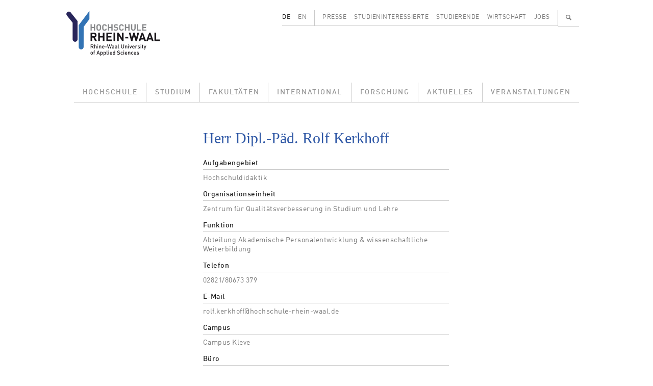

--- FILE ---
content_type: text/html; charset=UTF-8
request_url: https://www.hochschule-rhein-waal.de/de/user/7352
body_size: 4723
content:
<!DOCTYPE html>
<html lang="de" dir="ltr">
  <head>
    <meta charset="utf-8" />
<meta name="Generator" content="Drupal 10 (https://www.drupal.org)" />
<meta name="MobileOptimized" content="width" />
<meta name="HandheldFriendly" content="true" />
<meta name="viewport" content="width=device-width, initial-scale=1.0" />
<link rel="alternate" hreflang="de" href="https://www.hochschule-rhein-waal.de/de/user/7352" />
<link rel="canonical" href="https://www.hochschule-rhein-waal.de/de/user/7352" />
<link rel="shortlink" href="https://www.hochschule-rhein-waal.de/de/user/7352" />

<link rel="apple-touch-icon" sizes="57x57" href="/apple-touch-icon-57x57.png">
<link rel="apple-touch-icon" sizes="114x114" href="/apple-touch-icon-114x114.png">
<link rel="apple-touch-icon" sizes="72x72" href="/apple-touch-icon-72x72.png">
<link rel="apple-touch-icon" sizes="144x144" href="/apple-touch-icon-144x144.png">
<link rel="apple-touch-icon" sizes="60x60" href="/apple-touch-icon-60x60.png">
<link rel="apple-touch-icon" sizes="120x120" href="/apple-touch-icon-120x120.png">
<link rel="apple-touch-icon" sizes="76x76" href="/apple-touch-icon-76x76.png">
<link rel="apple-touch-icon" sizes="152x152" href="/apple-touch-icon-152x152.png">
<link rel="icon" type="image/png" href="/favicon-196x196.png" sizes="196x196">
<link rel="icon" type="image/png" href="/favicon-160x160.png" sizes="160x160">
<link rel="icon" type="image/png" href="/favicon-96x96.png" sizes="96x96">
<link rel="icon" type="image/png" href="/favicon-16x16.png" sizes="16x16">
<link rel="icon" type="image/png" href="/favicon-32x32.png" sizes="32x32">
<link rel="icon" type="image/ico" href="/favicon.ico" sizes="48x48">
<meta name="msapplication-TileImage" content="/mstile-144x144.png">
<title>Herr Dipl.-Päd. Rolf Kerkhoff | Hochschule Rhein-Waal</title>
<link rel="stylesheet" media="all" href="/sites/default/files/css/css_Hgo1_U8Wg2eugYZ3Ucl8TQu5LkTcAWF67qMlDrtbpZU.css?delta=0&amp;language=de&amp;theme=hsrw&amp;include=eJzLKC4q188AEjrFlcUlqbn6SYnFqQBcqAhT" />
<link rel="stylesheet" media="all" href="/sites/default/files/css/css_mH21fK4fC9Twre9_NaqRWn3tn4_-F44G-lWckNx41kQ.css?delta=1&amp;language=de&amp;theme=hsrw&amp;include=eJzLKC4q188AEjrFlcUlqbn6SYnFqQBcqAhT" />

    
          </head>
  <body class="not-front">
        <a href="#main-content" class="visually-hidden focusable">
      Direkt zum Inhalt
    </a>
    
      <div class="dialog-off-canvas-main-canvas" data-off-canvas-main-canvas>
    <div class="container-lg">

  <header role="banner">
    <div class="row">
      <div class="col-3">
        <a href="/de" title="Startseite" rel="home">
          <img id="site-logo" src="/themes/custom/hsrw/images/logo.svg" alt="Startseite"/>
        </a>
      </div><!-- .col -->
      <div id="banner-header-navigation" class="col-9 d-none d-lg-block">
          <div class="d-flex justify-content-end">
    <div class="language-switcher-language-url cms-block cms-block_language_block cms-block_language_block--language_interface" id="block-language" role="navigation">
  
    
      <ul class="links d-flex"><li data-drupal-link-system-path="user/7352" class="is-active" aria-current="page"><a href="/de/user/7352" class="language-link is-active" hreflang="de" data-drupal-link-system-path="user/7352" aria-current="page">DE</a></li><li data-drupal-link-system-path="user/7352" class="is-active" aria-current="page"><a href="/en/user/7352" class="language-link" hreflang="en" data-drupal-link-system-path="user/7352">EN</a></li></ul>
  </div>
<nav role="navigation" aria-labelledby="block-menu-secondary-menu" id="block-menu-secondary" class="cms-block cms-block_menu_block cms-block_menu_block--secondary">
            
  <h2 class="visually-hidden" id="block-menu-secondary-menu">Secondary menu</h2>
  

        
              <ul class="d-flex">
              <li class="flex-fill">
        <a href="/de/presse" data-drupal-link-system-path="node/1292">Presse</a>
              </li>
          <li class="flex-fill">
        <a href="/de/studieninteressierte" data-drupal-link-system-path="node/680">Studieninteressierte</a>
              </li>
          <li class="flex-fill">
        <a href="/de/studierende" data-drupal-link-system-path="node/681">Studierende</a>
              </li>
          <li class="flex-fill">
        <a href="/de/wirtschaft" data-drupal-link-system-path="node/11">Wirtschaft</a>
              </li>
          <li class="flex-fill">
        <a href="/de/jobs" data-drupal-link-system-path="node/1120">Jobs</a>
              </li>
        </ul>
  


  </nav>
<div id="block-search-content-header" class="d-none">
  <div>
    <a class="search-switch" data-search="block-search-people" href="#">Personen</a>
    <a class="search-switch" data-search="block-search-content" href="#">Volltext</a>
    <form action="/de/search/site" method="get" id="views-exposed-form-search-content-page" accept-charset="UTF-8">
  <div class="js-form-item form-item form-type-textfield js-form-type-textfield form-item-term js-form-item-term form-no-label">
        <input data-drupal-selector="edit-term" type="text" id="edit-term" name="term" value="" size="30" maxlength="128" class="form-text" />

        </div>
<div data-drupal-selector="edit-actions" class="form-actions js-form-wrapper form-wrapper" id="edit-actions"><input data-drupal-selector="edit-submit-search-content" type="submit" id="edit-submit-search-content" value="Suchen" class="button js-form-submit form-submit" />
</div>


</form>

    <a id="cms-block-search-header-close" class="font-icon" href="#">✕</a>
  </div>
</div>
<div id="block-search-people-header" class="d-none">
  <div>
    <a class="search-switch" data-search="block-search-people" href="#">Personen</a>
    <a class="search-switch" data-search="block-search-content" href="#">Volltext</a>
    <form action="/de/search/people" method="get" id="views-exposed-form-search-people-page" accept-charset="UTF-8">
  <div class="js-form-item form-item form-type-textfield js-form-type-textfield form-item-term js-form-item-term form-no-label">
        <input data-drupal-selector="edit-term" type="text" id="edit-term--2" name="term" value="" size="30" maxlength="128" class="form-text" />

        </div>
<div data-drupal-selector="edit-actions" class="form-actions js-form-wrapper form-wrapper" id="edit-actions--2"><input data-drupal-selector="edit-submit-search-people" type="submit" id="edit-submit-search-people" value="Suchen" class="button js-form-submit form-submit" />
</div>


</form>

    <a id="cms-block-search-header-close2" class="font-icon" href="#">✕</a>
  </div>
</div>

    <div id="block-search-magnifier">
      <ul class="d-flex">
        <li>
          <a id="cms-a-banner-search" class="font-icon" href="#" aria-label="Suchen" title="Suchen">&#128269;</a>
        </li>
      </ul>
    </div>
  </div>


      </div><!-- .col -->
    </div><!-- .row -->
    <div class="row d-none d-lg-block">
      <div class="col">
          <div>
    <nav role="navigation" aria-labelledby="block-menu-main-menu" id="block-menu-main" class="cms-block cms-block_menu_block cms-block_menu_block--main">
            
  <h2 class="visually-hidden" id="block-menu-main-menu">Main menu</h2>
  

        
              <ul class="d-flex">
              <li class="flex-fill">
              <a href="/de/hochschule" data-drupal-link-system-path="node/181">Hochschule</a>
                    </li>
          <li class="flex-fill">
              <a href="/de/studium" data-drupal-link-system-path="node/593">Studium</a>
                    </li>
          <li class="flex-fill">
              <a href="/de/fakultaeten" data-drupal-link-system-path="node/33">Fakultäten</a>
                    </li>
          <li class="flex-fill">
              <a href="/de/international" data-drupal-link-system-path="node/679">International</a>
                    </li>
          <li class="flex-fill">
              <a href="/de/forschung" data-drupal-link-system-path="node/649">Forschung</a>
                    </li>
          <li class="flex-fill">
              <a href="/de/aktuelles" data-drupal-link-system-path="node/131">Aktuelles</a>
                    </li>
          <li class="flex-fill">
              <a href="/de/veranstaltungen" data-drupal-link-system-path="node/130">Veranstaltungen</a>
                    </li>
        </ul>
  


  </nav>

  </div>

      </div><!-- .col -->
    </div><!-- ,row -->
      </header>

</div><!-- .container -->  

  <div id="hamburger" class="d-lg-none">
    <div id="hamburger-toolbar" class="d-flex align-items-center">
      <a class="d-flex justify-content-between flex-grow-1" data-bs-toggle="collapse" href="#hamburger-breadcrumb" role="button" aria-expanded="false" aria-controls="hamburger-breadcrumb">
        <div id="hamburger-toolbar-page"></div>
        <div id="hamburger-toolbar-icon" class="px-3"></div>
      </a>
      <a class="d-flex align-items-center justify-content-center" data-bs-toggle="collapse" href="#hamburger-main" role="button" aria-expanded="false" aria-controls="hamburger-main"><div>☰</div></a>
    </div><!-- #hamburger-toolbar -->
    <div id="hamburger-breadcrumb" class="collapse">
    </div>
    <div id="hamburger-main" class="collapse">
      <div id="hamburger-main-search">
        <form id="hamburger-main-search-form" class="d-flex" method="get">
          <div class="flex-grow-1">
            <input id="hamburger-main-search-input-text" name="term" type="text" placeholder="" class="w-100">
          </div>
          <div>
            <input id="hamburger-main-search-input-submit" class="font-icon" type="submit" value="🔍">
          </div>
        </form>
      </div><!-- #hamburger-main-search -->  
      <div id="hamburger-main-language">
        <ul class="row">
          <li class="col-6"><a href="" id="hamburger-main-language-page-de">DE</a></li>
          <li class="col-6"><a href="" id="hamburger-main-language-page-en">EN</a></li>
        </ul>
      </div><!-- #hamburger-main-language -->
    </div><!-- #hamburger-main -->
  </div><!-- #hamburger -->

<div class="container-lg not-front">

  <main role="main">
    <div class="row">
        <a id="main-content" tabindex="-1"></a>
              <div class="d-none d-lg-block col-lg-3">
          <aside class="layout-sidebar" role="complementary">
            
          </aside>
        </div>

        <div class="col-12 col-lg-9 region-content">
                  <div>
    <div id="block-content" class="cms-block cms-block_system_main_block">
  
    
      <div class="cms-view-mode_user--full">
  
  <div class="row">
    <div class="col-12 col-lg-8 region-two-66-33-first">
      


            <div class="cms-field_username"><h1>
  Herr Dipl.-Päd. Rolf Kerkhoff
</h1>
</div>
              <h2  class="field-label-above">Aufgabengebiet</h2>
  
      <p>Hochschuldidaktik</p>
      
  

        <h2  class="field-label-above">Organisationseinheit</h2>
  
      <p>Zentrum für Qualitätsverbesserung in Studium und Lehre</p>
      
  

        <h2  class="field-label-above">Funktion</h2>
  
      <p>Abteilung Akademische Personalentwicklung &amp; wissenschaftliche Weiterbildung</p>
      
  

        <h2  class="field-label-above">Telefon</h2>
  
      <p>02821/80673 379</p>
      
  

        <h2  class="field-label-above">E-Mail</h2>
  
      <p>  <a href="mailto:rolf.kerkhoff@hochschule-rhein-waal.de">rolf.kerkhoff@hochschule-rhein-waal.de</a>
</p>
      
  

        <h2  class="field-label-above">Campus</h2>
  
      <p>Campus Kleve</p>
      
  

        <h2  class="field-label-above">Büro</h2>
  
      <p>5A 01 005</p>
      
  


    </div>
    <div class="col-12 col-lg-4 region-two-66-33-second">
      
    </div>
  </div>

  </div>


  </div>

  </div>

        </div>    </div>
  </main>

  <footer role="contentinfo">
      <div class="flex-column flex-md-row d-flex footer-menu">
      
    
        <nav class="flex-grow-1" role="navigation" aria-labelledby="block-menu-breadcrumb-menu" id="block-menu-breadcrumb">
    <h2 id="block-menu-breadcrumb-menu" class="visually-hidden">Pfadnavigation</h2>
    <ul class="d-flex">
          <li>
                              <a href="/de">Startseite</a>
                        </li>
          <li>
                              <a href="/de/user/7352" data-drupal-link-system-path="user/7352" class="is-active" aria-current="page">Herr Dipl.-Päd. Rolf Kerkhoff</a>
                        </li>
        </ul>
  </nav>

  <nav role="navigation" aria-labelledby="block-menu-social-media-menu" id="block-menu-social-media" class="cms-block cms-block_menu_block cms-block_menu_block--social-media">
            
  <h2 class="visually-hidden" id="block-menu-social-media-menu">Social media menu</h2>
  

        
                <ul class="d-flex social-media-links">
                    <li>
        <a href="http://www.facebook.com/hochschulerheinwaal" class="font-icon icon-f" aria-label="Facebook">f</a>
              </li>
                                <li>
        <a href="https://www.youtube.com/user/HSRheinWaal" class="font-icon icon-y" aria-label="Youtube">y</a>
              </li>
                      <li>
        <a href="https://de.linkedin.com/edu/rhine-waal-university-155058" class="font-icon icon-l" aria-label="LinkedIn">l</a>
              </li>
                      <li>
        <a href="https://www.instagram.com/hsrheinwaal/" class="font-icon icon-i" aria-label="Instagram">i</a>
              </li>
              </ul>
  


  </nav>
<nav role="navigation" aria-labelledby="block-menu-footer-menu" id="block-menu-footer" class="cms-block cms-block_menu_block cms-block_menu_block--footer">
            
  <h2 class="visually-hidden" id="block-menu-footer-menu">Footer menu</h2>
  

        
              <ul class="d-flex">
              <li>
        <a href="/de/barrierefreiheit" data-drupal-link-system-path="node/5829">Barrierefreiheit</a>
              </li>
          <li>
        <a href="/de/impressum-und-datenschutzerklaerung" data-drupal-link-system-path="node/24">Impressum und Datenschutzerklärung</a>
              </li>
        </ul>
  


  </nav>

  </div>



      <div>
    <div id="block-logos" class="cms-block cms-block_block_content cms-block_block_content--c10ddc91-445d-434a-b658-ae0a5c5e59f1">
  
    
      
      <div class="cms-field_logo row footer-gallery">
              <div class="col-6 col-sm-4 col-md-3 col-lg-2 text-center"><div>
  
  


  <div class="cms-field_media_image cms-field_media-image">
    <div class="visually-hidden">Bild</div>
              <div class="cms-field_media-image">  <a href="https://www.hochschule-rhein-waal.de/de/hochschule/einrichtungen/zentrum-fuer-forschung-innovation-und-transfer/transregint"><img loading="lazy" src="/sites/default/files/styles/media_library/public/logo/20221128_logo_innovative_hochschule.jpg?itok=tWtokx-p" width="144" height="80" alt="Logo Innovative Hochschule" />

</a>
</div>
          </div>

</div>
</div>
              <div class="col-6 col-sm-4 col-md-3 col-lg-2 text-center"><div>
  
  


  <div class="cms-field_media_image cms-field_media-image">
    <div class="visually-hidden">Bild</div>
              <div class="cms-field_media-image">  <a href="https://www.hochschule-rhein-waal.de/de/hochschule/ueber-die-hochschule/bekenntnisse"><img loading="lazy" src="/sites/default/files/styles/media_library/public/logo/20221026_logo_vielfalt_2022.jpg?itok=INF9c2Df" width="144" height="80" alt="Logo Vielfalt Gestalten" />

</a>
</div>
          </div>

</div>
</div>
              <div class="col-6 col-sm-4 col-md-3 col-lg-2 text-center"><div>
  
  


  <div class="cms-field_media_image cms-field_media-image">
    <div class="visually-hidden">Bild</div>
              <div class="cms-field_media-image">  <a href="https://www.hochschule-rhein-waal.de/de/hochschule/ueber-die-hochschule/bekenntnisse/auszeichnung-fairtrade-university"><img loading="lazy" src="/sites/default/files/styles/media_library/public/logo/20210216_logo_footer_fairtrade_university.jpg?itok=g5ZpiPoa" width="144" height="80" alt="Logo Fairtrade University" />

</a>
</div>
          </div>

</div>
</div>
              <div class="col-6 col-sm-4 col-md-3 col-lg-2 text-center"><div>
  
  


  <div class="cms-field_media_image cms-field_media-image">
    <div class="visually-hidden">Bild</div>
              <div class="cms-field_media-image">  <a href="https://www.hochschule-rhein-waal.de/de/news/hochschule-rhein-waal-mit-zertifikat-zum-audit-familiengerechte-hochschule-ausgezeichnet"><img loading="lazy" src="/sites/default/files/styles/media_library/public/logos/2024/10/23/20241023_Logo_Footer_Familiengerechte_Hochschule.jpg?itok=nLdx_0JT" width="144" height="80" alt="Logo und Auszeichnung als Familiengerechte Hochschule" />

</a>
</div>
          </div>

</div>
</div>
              <div class="col-6 col-sm-4 col-md-3 col-lg-2 text-center"><div>
  
  


  <div class="cms-field_media_image cms-field_media-image">
    <div class="visually-hidden">Bild</div>
              <div class="cms-field_media-image">  <a href="https://www.hochschule-rhein-waal.de/en/news/press-releases/united-tolerance-and-against-xenophobia"><img loading="lazy" src="/sites/default/files/styles/media_library/public/logo/20210216_logo_footer_weltoffene_hochschule.jpg?itok=xnuA3RfP" width="144" height="80" alt="Logo Weltoffene Hochschule" />

</a>
</div>
          </div>

</div>
</div>
              <div class="col-6 col-sm-4 col-md-3 col-lg-2 text-center"><div>
  
  


  <div class="cms-field_media_image cms-field_media-image">
    <div class="visually-hidden">Bild</div>
              <div class="cms-field_media-image">  <a href="https://www.hochschule-rhein-waal.de/en/academics/students/costs-scholarships-and-grants/scholarships-and-financial-aid/germany-scholarship"><img loading="lazy" src="/sites/default/files/styles/media_library/public/logo/20210216_logo_footer_deutschlandstipendium.jpg?itok=MK_xSnbd" width="144" height="80" alt="Logo Deutschlandstipendium" />

</a>
</div>
          </div>

</div>
</div>
              <div class="col-6 col-sm-4 col-md-3 col-lg-2 text-center"><div>
  
  


  <div class="cms-field_media_image cms-field_media-image">
    <div class="visually-hidden">Bild</div>
              <div class="cms-field_media-image">  <a href="https://www.hochschule-rhein-waal.de/de/hochschule/ueber-die-hochschule/bekenntnisse"><img loading="lazy" src="/sites/default/files/styles/media_library/public/logo/20210216_logo_footer_code_of_conduct.jpg?itok=bKBFkcKe" width="144" height="80" alt="Logo Code of Conduct" />

</a>
</div>
          </div>

</div>
</div>
              <div class="col-6 col-sm-4 col-md-3 col-lg-2 text-center"><div>
  
  


  <div class="cms-field_media_image cms-field_media-image">
    <div class="visually-hidden">Bild</div>
              <div class="cms-field_media-image">  <a href="https://www.dg-hochn.de/"><img loading="lazy" src="/sites/default/files/styles/media_library/public/logo/20230606_logo_footer_dghochn.jpg?itok=0wfmBz2j" width="144" height="80" alt="Logo DG Hoch" />

</a>
</div>
          </div>

</div>
</div>
              <div class="col-6 col-sm-4 col-md-3 col-lg-2 text-center"><div>
  
  


  <div class="cms-field_media_image cms-field_media-image">
    <div class="visually-hidden">Bild</div>
              <div class="cms-field_media-image">  <a href="https://www.hn-nrw.de/nachhaltigkeitsallianz/"><img loading="lazy" src="/sites/default/files/styles/media_library/public/logo/20230911_logo_footer_naw-nrw.jpg?itok=r0PUijZy" width="144" height="80" alt="Logo NAW.NRW" />

</a>
</div>
          </div>

</div>
</div>
              <div class="col-6 col-sm-4 col-md-3 col-lg-2 text-center"><div>
  
  


  <div class="cms-field_media_image cms-field_media-image">
    <div class="visually-hidden">Bild</div>
              <div class="cms-field_media-image">  <a href="https://www.sicherimdienst.nrw"><img loading="lazy" src="/sites/default/files/styles/media_library/public/logos/2024/07/04/20240620_Logo_Footer_Sicher_im_Dienst_0.jpg?itok=U4OTkLci" width="144" height="80" alt="Logo und Verlinkung im Footer: Sicher im Dienst" />

</a>
</div>
          </div>

</div>
</div>
              <div class="col-6 col-sm-4 col-md-3 col-lg-2 text-center"><div>
  
  


  <div class="cms-field_media_image cms-field_media-image">
    <div class="visually-hidden">Bild</div>
              <div class="cms-field_media-image">  <a href="http://www.oekoprofit.info/"><img loading="lazy" src="/sites/default/files/styles/media_library/public/logos/2025/05/28/20250528_Logo_%C3%96koprofit_Footer.jpg?itok=IIE9edT3" width="144" height="80" alt="Logo Ökoprofit Kreis Kleve 2024" />

</a>
</div>
          </div>

</div>
</div>
          </div>
  
  </div>
<div id="block-footer" class="cms-block cms-block_block_content cms-block_block_content--46342dad-ae8c-4e06-9a82-f4804f381e9e">
  
    
      


            <div class="cms-field_body"><p><strong>Hochschule Rhein-Waal</strong> | Rhine-Waal University of Applied Sciences<br>Prof. Dr. Oliver Locker-Grütjen, Präsident<br>Marie-Curie-Straße 1 | 47533 Kleve | Telefon: +49 2821 806 73 - 0 | Telefax: +49 2821 80673 - 160<br>Friedrich-Heinrich-Allee 25 | 47475 Kamp-Lintfort | Telefon: +49 2842 908 25 - 0<br>E-Mail: info(at)hochschule-rhein-waal.de oder studienberatung(at)hochschule-rhein-waal.de</p>
</div>
      
  </div>

  </div>

  </footer>

</div>
  </div>

    
    <script src="/sites/default/files/js/js_IEz9V-ZPaBRLsiJHKy5XCpu1Z47hA0v_XrtnlPWycoA.js?scope=footer&amp;delta=0&amp;language=de&amp;theme=hsrw&amp;include=eJzLKC4q188AEgAScAO4"></script>

  </body>
</html>


--- FILE ---
content_type: image/svg+xml
request_url: https://www.hochschule-rhein-waal.de/themes/custom/hsrw/images/logo.svg
body_size: 17393
content:
<?xml version="1.0" encoding="utf-8"?>
<!DOCTYPE svg PUBLIC "-//W3C//DTD SVG 1.1//EN" "http://www.w3.org/Graphics/SVG/1.1/DTD/svg11.dtd">
<svg version="1.1" id="Ebene_1" xmlns="http://www.w3.org/2000/svg" xmlns:xlink="http://www.w3.org/1999/xlink" x="0px" y="0px"
	 width="185px" height="90px" viewBox="213.5 351 185 90" enable-background="new 213.5 351 185 90" xml:space="preserve">
<g>
	<path fill="#1A171B" d="M270.703,411.387l-3.216-6.578h-2.319v6.578h-3.225v-16.502h6.467c3.362,0,5.354,2.293,5.354,5.052
		c0,2.328-1.414,3.759-3.008,4.337l3.69,7.113H270.703z M268.202,397.765h-3.035v4.354h3.035c1.414,0,2.336-0.905,2.336-2.182
		C270.539,398.67,269.616,397.765,268.202,397.765z"/>
	<path fill="#1A171B" d="M285.911,411.387v-6.905h-5.578v6.905h-3.225v-16.502h3.225v6.742h5.578v-6.742h3.225v16.502H285.911z"/>
	<path fill="#1A171B" d="M292.989,411.387v-16.502h10.873v2.871h-7.648v3.871h6.51v2.871h-6.51v4.01h7.648v2.87h-10.873V411.387z"/>
	<path fill="#1A171B" d="M307.018,411.387v-16.502h3.226v16.502H307.018z"/>
	<path fill="#1A171B" d="M323.847,411.387l-6.535-10.122v10.13h-3.225v-16.51h2.872l6.535,10.104v-10.104h3.216v16.502H323.847z"/>
	<path fill="#1A171B" d="M330.021,406.17v-2.801h5.568l0.639,2.801H330.021z"/>
	<path fill="#1A171B" d="M352.852,411.387h-2.682l-3.036-10.01l-3.034,10.01h-2.689l-4.397-16.502h3.354l2.544,10.406l3.008-10.406
		h2.414l3.009,10.406l2.569-10.406h3.362L352.852,411.387z"/>
	<path fill="#1A171B" d="M367.448,411.387l-0.983-2.923h-5.863l-0.991,2.923h-3.362l6-16.502h2.527l6.026,16.502H367.448z
		 M363.603,399.756l-2.086,6.002h4.104L363.603,399.756z"/>
	<path fill="#1A171B" d="M382.234,411.387l-0.975-2.923h-5.863l-1,2.923h-3.354l6.001-16.502h2.518l6.026,16.502H382.234z
		 M378.389,399.756l-2.086,6.002h4.104L378.389,399.756z"/>
	<path fill="#1A171B" d="M387.183,411.387v-16.502h3.225v13.632h7.476v2.87H387.183z"/>
</g>
<g>
	<path fill="#1A171B" d="M266.616,425.975l-1.638-3.267h-1.475v3.267h-1.172v-7.76h3c1.475,0,2.415,0.949,2.415,2.269
		c0,1.11-0.681,1.819-1.543,2.061l1.784,3.431H266.616z M265.253,419.275h-1.75v2.432h1.75c0.784,0,1.319-0.447,1.319-1.216
		C266.573,419.725,266.038,419.275,265.253,419.275z"/>
	<path fill="#1A171B" d="M272.763,425.975v-3.388c0-0.845-0.492-1.216-1.112-1.216s-1.121,0.379-1.121,1.216v3.388h-1.112v-7.76
		h1.112v2.786c0.379-0.415,0.888-0.622,1.432-0.622c1.232,0,1.914,0.829,1.914,2.026v3.561h-1.112V425.975z"/>
	<path fill="#1A171B" d="M275.625,419.361v-1.172h1.182v1.172H275.625z M275.66,425.975v-5.526h1.112v5.526H275.66z"/>
	<path fill="#1A171B" d="M281.979,425.975v-3.362c0-0.862-0.482-1.231-1.104-1.231c-0.621,0-1.147,0.378-1.147,1.231v3.362h-1.112
		v-5.526h1.095v0.553c0.379-0.415,0.914-0.622,1.474-0.622c0.569,0,1.035,0.19,1.363,0.501c0.431,0.413,0.56,0.931,0.56,1.561v3.525
		h-1.13V425.975z"/>
	<path fill="#1A171B" d="M285.696,423.535c0,0.948,0.5,1.552,1.397,1.552c0.621,0,0.948-0.182,1.344-0.569l0.708,0.664
		c-0.569,0.569-1.104,0.854-2.069,0.854c-1.389,0-2.483-0.725-2.483-2.837c0-1.793,0.922-2.82,2.336-2.82
		c1.482,0,2.345,1.088,2.345,2.664v0.483h-3.578V423.535z M288.024,422.009c-0.164-0.415-0.561-0.698-1.086-0.698
		c-0.526,0-0.923,0.283-1.095,0.698c-0.112,0.251-0.138,0.414-0.147,0.751h2.483C288.17,422.423,288.136,422.26,288.024,422.009z"/>
	<path fill="#1A171B" d="M290.792,423.466v-1.034h2.818l0.242,1.034H290.792z"/>
	<g>
		<path fill="#1A171B" d="M301.594,425.975h-1.025l-1.587-5.44l-1.569,5.44h-1.026l-2.035-7.76h1.25l1.345,5.553l1.561-5.553h0.948
			l1.561,5.553l1.354-5.553h1.242L301.594,425.975z"/>
		<path fill="#1A171B" d="M307.233,425.975v-0.492c-0.405,0.397-0.785,0.561-1.474,0.561c-0.69,0-1.147-0.163-1.484-0.5
			c-0.284-0.301-0.439-0.723-0.439-1.188c0-0.923,0.646-1.595,1.905-1.595h1.465v-0.397c0-0.698-0.363-1.034-1.216-1.034
			c-0.611,0-0.905,0.139-1.207,0.534l-0.724-0.689c0.526-0.604,1.069-0.794,1.983-0.794c1.518,0,2.275,0.638,2.275,1.896v3.69
			h-1.085V425.975z M307.216,423.535h-1.302c-0.655,0-1,0.293-1,0.802c0,0.5,0.319,0.776,1.018,0.776
			c0.423,0,0.742-0.026,1.034-0.311c0.165-0.164,0.242-0.423,0.242-0.819v-0.448H307.216z"/>
		<path fill="#1A171B" d="M313.087,425.975v-0.492c-0.396,0.397-0.784,0.561-1.465,0.561c-0.682,0-1.147-0.163-1.483-0.5
			c-0.275-0.301-0.432-0.723-0.432-1.188c0-0.923,0.639-1.595,1.905-1.595h1.458v-0.397c0-0.698-0.345-1.034-1.207-1.034
			c-0.612,0-0.897,0.139-1.207,0.534l-0.732-0.689c0.525-0.604,1.068-0.794,1.975-0.794c1.517,0,2.284,0.638,2.284,1.896v3.69
			h-1.096V425.975z M313.062,423.535h-1.293c-0.656,0-0.993,0.293-0.993,0.802c0,0.5,0.319,0.776,1.019,0.776
			c0.423,0,0.742-0.026,1.034-0.311c0.164-0.164,0.242-0.423,0.242-0.819v-0.448H313.062z"/>
		<path fill="#1A171B" d="M317.449,425.975c-1.06,0-1.517-0.707-1.517-1.526v-6.233h1.111v6.173c0,0.423,0.155,0.639,0.604,0.639
			h0.491v0.948H317.449z"/>
		<path fill="#1A171B" d="M324.916,426.036c-1.586,0-2.784-1.078-2.784-2.682v-5.147h1.173v5.095c0,1.026,0.637,1.674,1.611,1.674
			c0.966,0,1.613-0.639,1.613-1.674v-5.095h1.181v5.147C327.7,424.966,326.494,426.036,324.916,426.036z"/>
		<path fill="#1A171B" d="M332.917,425.975v-3.362c0-0.862-0.49-1.231-1.112-1.231c-0.611,0-1.138,0.378-1.138,1.231v3.362h-1.112
			v-5.526h1.087v0.553c0.388-0.415,0.914-0.622,1.475-0.622c0.567,0,1.033,0.19,1.362,0.501c0.431,0.413,0.56,0.931,0.56,1.561
			v3.525h-1.121V425.975z"/>
		<path fill="#1A171B" d="M335.789,419.361v-1.172h1.171v1.172H335.789z M335.814,425.975v-5.526h1.112v5.526H335.814z"/>
		<path fill="#1A171B" d="M341.013,425.975h-0.896l-2.026-5.526h1.173l1.311,3.889l1.293-3.889h1.181L341.013,425.975z"/>
		<path fill="#1A171B" d="M344.79,423.535c0,0.948,0.508,1.552,1.405,1.552c0.63,0,0.948-0.182,1.344-0.569l0.716,0.664
			c-0.568,0.569-1.104,0.854-2.068,0.854c-1.389,0-2.483-0.725-2.483-2.837c0-1.793,0.922-2.82,2.336-2.82
			c1.492,0,2.346,1.088,2.346,2.664v0.483h-3.595V423.535z M347.126,422.009c-0.173-0.415-0.569-0.698-1.087-0.698
			c-0.524,0-0.93,0.283-1.103,0.698c-0.104,0.251-0.131,0.414-0.146,0.751h2.482C347.265,422.423,347.237,422.26,347.126,422.009z"
			/>
		<path fill="#1A171B" d="M352.973,421.75c-0.259-0.249-0.449-0.369-0.829-0.369c-0.603,0-1.112,0.473-1.112,1.241v3.353h-1.104
			v-5.526h1.095v0.604c0.276-0.396,0.846-0.664,1.476-0.664c0.534,0,0.938,0.139,1.311,0.526L352.973,421.75z"/>
		<path fill="#1A171B" d="M356.464,426.036c-0.914,0-1.683-0.148-2.328-0.794l0.732-0.725c0.44,0.458,1.044,0.578,1.596,0.578
			c0.673,0,1.207-0.25,1.207-0.768c0-0.379-0.207-0.611-0.741-0.655l-0.88-0.077c-1.035-0.087-1.638-0.553-1.638-1.526
			c0-1.077,0.922-1.69,2.086-1.69c0.827,0,1.535,0.173,2.052,0.622l-0.698,0.706c-0.354-0.293-0.845-0.404-1.362-0.404
			c-0.663,0-1,0.291-1,0.715c0,0.328,0.172,0.579,0.767,0.63l0.872,0.078c1.034,0.086,1.638,0.576,1.638,1.551
			C358.756,425.441,357.783,426.036,356.464,426.036z"/>
		<path fill="#1A171B" d="M360.154,419.361v-1.172h1.172v1.172H360.154z M360.188,425.975v-5.526h1.111v5.526H360.188z"/>
		<path fill="#1A171B" d="M364.854,425.975c-1.036,0-1.518-0.732-1.518-1.534v-3.044h-0.631v-0.854h0.631v-1.681h1.112v1.681h1.068
			v0.854h-1.068v2.983c0,0.396,0.198,0.639,0.61,0.639h0.458v0.947h-0.663V425.975z"/>
		<path fill="#1A171B" d="M368.818,427.078c-0.111,0.303-0.24,0.527-0.405,0.691c-0.302,0.301-0.715,0.403-1.138,0.403h-0.448
			v-1.009h0.284c0.465,0,0.63-0.137,0.793-0.585l0.302-0.862l-1.932-5.269h1.182l1.32,3.889l1.284-3.889h1.19L368.818,427.078z"/>
	</g>
	<path fill="#1A171B" d="M265.892,437.52c-0.354,0.371-0.905,0.655-1.655,0.655s-1.285-0.276-1.646-0.655
		c-0.526-0.543-0.656-1.241-0.656-2.181c0-0.923,0.13-1.621,0.656-2.164c0.361-0.371,0.896-0.655,1.646-0.655
		s1.302,0.284,1.655,0.655c0.526,0.543,0.655,1.25,0.655,2.164C266.546,436.278,266.417,436.977,265.892,437.52z M265.055,433.82
		c-0.207-0.206-0.491-0.311-0.819-0.311c-0.336,0-0.604,0.104-0.811,0.311c-0.336,0.346-0.38,0.923-0.38,1.519
		c0,0.603,0.044,1.173,0.38,1.517c0.207,0.207,0.474,0.327,0.811,0.327c0.328,0,0.612-0.12,0.819-0.327
		c0.336-0.336,0.388-0.914,0.388-1.517C265.443,434.743,265.4,434.166,265.055,433.82z"/>
	<path fill="#1A171B" d="M269.418,433.527v4.579h-1.121v-4.579h-0.629v-0.845h0.629v-0.853c0-0.795,0.482-1.543,1.517-1.543h0.698
		v0.946h-0.491c-0.414,0-0.612,0.242-0.612,0.648v0.792h1.095v0.845h-1.086V433.527z"/>
	<path fill="#1A171B" d="M279.057,438.106l-0.534-1.552h-3.061l-0.535,1.552h-1.259l2.837-7.76h0.957l2.854,7.76H279.057z
		 M277.022,432.104l-1.207,3.44h2.388L277.022,432.104z"/>
	<path fill="#1A171B" d="M285.256,437.684c-0.302,0.302-0.776,0.491-1.336,0.491c-0.586,0-1.043-0.146-1.448-0.629v2.802h-1.112
		v-7.768h1.095v0.586c0.414-0.509,0.862-0.655,1.466-0.655c0.552,0,1.043,0.181,1.345,0.492c0.561,0.551,0.621,1.491,0.621,2.327
		C285.876,436.183,285.816,437.131,285.256,437.684z M283.626,433.51c-1.008,0-1.155,0.847-1.155,1.829
		c0,0.981,0.147,1.844,1.155,1.844c1,0,1.147-0.853,1.147-1.844C284.773,434.356,284.626,433.51,283.626,433.51z"/>
	<path fill="#1A171B" d="M291.36,437.684c-0.302,0.302-0.785,0.491-1.336,0.491c-0.595,0-1.051-0.146-1.458-0.629v2.802h-1.112
		v-7.768h1.086v0.586c0.415-0.509,0.863-0.655,1.466-0.655c0.552,0,1.052,0.181,1.354,0.492c0.561,0.551,0.621,1.491,0.621,2.327
		C291.981,436.183,291.921,437.131,291.36,437.684z M289.731,433.51c-1.009,0-1.165,0.847-1.165,1.829
		c0,0.981,0.156,1.844,1.165,1.844c1,0,1.147-0.853,1.147-1.844C290.878,434.356,290.731,433.51,289.731,433.51z"/>
	<path fill="#1A171B" d="M295.042,438.106c-1.061,0-1.517-0.708-1.517-1.518v-6.242h1.112v6.165c0,0.422,0.146,0.646,0.595,0.646
		h0.491v0.949H295.042z"/>
	<path fill="#1A171B" d="M296.99,431.493v-1.182h1.182v1.182H296.99z M297.025,438.106v-5.526h1.112v5.526H297.025L297.025,438.106z
		"/>
	<path fill="#1A171B" d="M300.792,435.666c0,0.948,0.501,1.543,1.406,1.543c0.621,0,0.948-0.172,1.345-0.56l0.707,0.663
		c-0.569,0.569-1.104,0.862-2.07,0.862c-1.388,0-2.491-0.724-2.491-2.836c0-1.785,0.931-2.819,2.345-2.819
		c1.474,0,2.346,1.095,2.346,2.663v0.492h-3.587V435.666z M303.129,434.14c-0.182-0.414-0.569-0.698-1.096-0.698
		c-0.525,0-0.922,0.284-1.104,0.698c-0.112,0.25-0.129,0.414-0.138,0.751h2.492C303.267,434.554,303.233,434.39,303.129,434.14z"/>
	<path fill="#1A171B" d="M309.096,438.106v-0.587c-0.415,0.509-0.854,0.655-1.458,0.655c-0.561,0-1.042-0.181-1.353-0.491
		c-0.561-0.553-0.621-1.509-0.621-2.345c0-0.837,0.069-1.776,0.621-2.328c0.301-0.302,0.785-0.491,1.345-0.491
		c0.585,0,1.043,0.146,1.44,0.621v-2.794h1.12v7.76H309.096L309.096,438.106z M307.932,433.51c-1,0-1.155,0.847-1.155,1.829
		c0,0.981,0.146,1.844,1.155,1.844c1,0,1.146-0.853,1.146-1.844C309.07,434.356,308.932,433.51,307.932,433.51z"/>
	<path fill="#1A171B" d="M316.916,438.175c-1.173,0-2.01-0.276-2.751-1.026l0.784-0.768c0.569,0.562,1.19,0.741,1.992,0.741
		c1.009,0,1.595-0.438,1.595-1.188c0-0.336-0.095-0.621-0.302-0.802c-0.189-0.181-0.396-0.259-0.854-0.328l-0.912-0.129
		c-0.622-0.088-1.13-0.311-1.467-0.62c-0.38-0.362-0.56-0.854-0.56-1.484c0-1.353,0.982-2.275,2.596-2.275
		c1.024,0,1.74,0.259,2.405,0.879l-0.76,0.74c-0.474-0.455-1.034-0.603-1.689-0.603c-0.906,0-1.414,0.527-1.414,1.208
		c0,0.284,0.086,0.535,0.294,0.715c0.197,0.182,0.507,0.311,0.87,0.362l0.879,0.129c0.725,0.113,1.13,0.284,1.449,0.578
		c0.422,0.371,0.629,0.923,0.629,1.595C319.7,437.32,318.536,438.175,316.916,438.175z"/>
	<path fill="#1A171B" d="M323.407,438.175c-1.241,0-2.465-0.759-2.465-2.836c0-2.07,1.224-2.819,2.465-2.819
		c0.759,0,1.294,0.216,1.811,0.775l-0.759,0.742c-0.344-0.38-0.621-0.527-1.052-0.527s-0.784,0.173-1.026,0.492
		c-0.24,0.302-0.327,0.698-0.327,1.337c0,0.646,0.087,1.052,0.327,1.354c0.242,0.319,0.596,0.49,1.026,0.49s0.708-0.146,1.052-0.516
		l0.759,0.724C324.701,437.943,324.175,438.175,323.407,438.175z"/>
	<path fill="#1A171B" d="M326.554,431.493v-1.182h1.182v1.182H326.554z M326.589,438.106v-5.526h1.111v5.526H326.589
		L326.589,438.106z"/>
	<path fill="#1A171B" d="M330.355,435.666c0,0.948,0.51,1.543,1.415,1.543c0.621,0,0.948-0.172,1.346-0.56l0.707,0.663
		c-0.569,0.569-1.104,0.862-2.07,0.862c-1.388,0-2.49-0.724-2.49-2.836c0-1.785,0.93-2.819,2.344-2.819
		c1.482,0,2.347,1.095,2.347,2.663v0.492h-3.598V435.666z M332.693,434.14c-0.172-0.414-0.569-0.698-1.087-0.698
		c-0.525,0-0.922,0.284-1.104,0.698c-0.112,0.25-0.13,0.414-0.147,0.751h2.492C332.83,434.554,332.797,434.39,332.693,434.14z"/>
	<path fill="#1A171B" d="M338.857,438.106v-3.363c0-0.861-0.5-1.233-1.111-1.233c-0.621,0-1.147,0.38-1.147,1.233v3.363h-1.104
		v-5.526h1.086v0.561c0.379-0.414,0.915-0.621,1.475-0.621c0.561,0,1.034,0.181,1.361,0.508c0.432,0.414,0.563,0.932,0.563,1.552
		v3.527H338.857L338.857,438.106z"/>
	<path fill="#1A171B" d="M343.927,438.175c-1.241,0-2.456-0.759-2.456-2.836c0-2.07,1.215-2.819,2.456-2.819
		c0.768,0,1.303,0.216,1.828,0.775l-0.767,0.742c-0.354-0.38-0.622-0.527-1.062-0.527c-0.422,0-0.784,0.173-1.024,0.492
		c-0.242,0.302-0.328,0.698-0.328,1.337c0,0.646,0.086,1.052,0.328,1.354c0.24,0.319,0.603,0.49,1.024,0.49
		c0.439,0,0.716-0.146,1.062-0.516l0.767,0.724C345.229,437.943,344.694,438.175,343.927,438.175z"/>
	<path fill="#1A171B" d="M347.747,435.666c0,0.948,0.5,1.543,1.396,1.543c0.621,0,0.948-0.172,1.345-0.56l0.698,0.663
		c-0.56,0.569-1.104,0.862-2.068,0.862c-1.38,0-2.483-0.724-2.483-2.836c0-1.785,0.922-2.819,2.336-2.819
		c1.492,0,2.346,1.095,2.346,2.663v0.492h-3.569V435.666z M350.075,434.14c-0.173-0.414-0.569-0.698-1.095-0.698
		c-0.519,0-0.923,0.284-1.096,0.698c-0.111,0.25-0.129,0.414-0.138,0.751h2.482C350.222,434.554,350.187,434.39,350.075,434.14z"/>
	<path fill="#1A171B" d="M354.661,438.175c-0.905,0-1.663-0.146-2.319-0.794l0.725-0.724c0.448,0.458,1.052,0.569,1.595,0.569
		c0.673,0,1.216-0.232,1.216-0.758c0-0.372-0.206-0.613-0.741-0.656l-0.879-0.077c-1.043-0.086-1.639-0.561-1.639-1.526
		c0-1.078,0.922-1.689,2.086-1.689c0.82,0,1.535,0.172,2.044,0.621l-0.698,0.706c-0.345-0.293-0.836-0.405-1.362-0.405
		c-0.655,0-0.991,0.302-0.991,0.707c0,0.337,0.163,0.587,0.759,0.629l0.871,0.078c1.043,0.096,1.646,0.578,1.646,1.561
		C356.964,437.571,355.979,438.175,354.661,438.175z"/>
</g>
<g>
	<path fill="#87888A" d="M268.556,391.1v-5.225h-4.225v5.225h-2.44v-12.484h2.44v5.095h4.225v-5.095h2.432V391.1H268.556z"/>
	<path fill="#87888A" d="M281.462,389.833c-0.879,0.879-1.939,1.362-3.363,1.362c-1.414,0-2.509-0.491-3.379-1.362
		c-1.259-1.259-1.224-2.819-1.224-4.984c0-2.155-0.035-3.715,1.224-4.983c0.871-0.879,1.966-1.371,3.379-1.371
		c1.423,0,2.492,0.492,3.363,1.371c1.267,1.259,1.25,2.819,1.25,4.983C282.712,387.013,282.729,388.573,281.462,389.833z
		 M279.66,381.348c-0.353-0.396-0.896-0.672-1.561-0.672c-0.672,0-1.225,0.268-1.577,0.672c-0.475,0.527-0.595,1.104-0.595,3.509
		c0,2.406,0.121,2.983,0.595,3.509c0.345,0.405,0.905,0.672,1.577,0.672c0.673,0,1.208-0.267,1.561-0.672
		c0.474-0.526,0.612-1.104,0.612-3.509C280.272,382.452,280.126,381.875,279.66,381.348z"/>
	<path fill="#87888A" d="M289.377,391.203c-1.362,0-2.491-0.491-3.362-1.362c-1.259-1.259-1.224-2.819-1.224-4.984
		c0-2.155-0.035-3.715,1.224-4.983c0.879-0.879,2-1.371,3.362-1.371c2.336,0,4.165,1.336,4.596,3.949h-2.475
		c-0.25-1-0.88-1.776-2.113-1.776c-0.664,0-1.207,0.25-1.561,0.647c-0.474,0.526-0.621,1.129-0.621,3.526
		c0,2.406,0.138,3,0.621,3.527c0.354,0.396,0.888,0.646,1.561,0.646c1.225,0,1.862-0.767,2.113-1.767h2.475
		C293.542,389.867,291.705,391.203,289.377,391.203z"/>
	<path fill="#87888A" d="M302.75,391.1v-5.225h-4.225v5.225h-2.44v-12.484h2.44v5.095h4.225v-5.095h2.44V391.1H302.75z"/>
	<path fill="#87888A" d="M311.553,391.203c-1.888,0-3.338-0.405-4.562-1.646l1.578-1.578c0.793,0.785,1.862,1.051,3.019,1.051
		c1.439,0,2.207-0.543,2.207-1.542c0-0.44-0.113-0.811-0.38-1.053c-0.25-0.232-0.526-0.353-1.104-0.439l-1.508-0.208
		c-1.069-0.154-1.863-0.491-2.414-1.034c-0.595-0.595-0.896-1.406-0.896-2.458c0-2.224,1.646-3.785,4.354-3.785
		c1.716,0,2.957,0.414,4.034,1.457l-1.542,1.526c-0.786-0.759-1.733-0.862-2.562-0.862c-1.292,0-1.931,0.715-1.931,1.578
		c0,0.311,0.111,0.646,0.38,0.888c0.241,0.224,0.637,0.422,1.146,0.491l1.475,0.207c1.139,0.155,1.862,0.466,2.389,0.957
		c0.663,0.629,0.965,1.543,0.965,2.655C316.182,389.833,314.165,391.203,311.553,391.203z"/>
	<path fill="#87888A" d="M322.658,391.203c-1.372,0-2.492-0.491-3.372-1.362c-1.258-1.259-1.225-2.819-1.225-4.984
		c0-2.155-0.033-3.715,1.225-4.983c0.88-0.879,2-1.371,3.372-1.371c2.335,0,4.155,1.336,4.595,3.949h-2.474
		c-0.242-1-0.872-1.776-2.104-1.776c-0.673,0-1.216,0.25-1.562,0.647c-0.473,0.526-0.62,1.129-0.62,3.526
		c0,2.406,0.147,3,0.62,3.527c0.346,0.396,0.889,0.646,1.562,0.646c1.232,0,1.862-0.767,2.104-1.767h2.474
		C326.813,389.867,324.967,391.203,322.658,391.203z"/>
	<path fill="#87888A" d="M336.03,391.1v-5.225h-4.226v5.225h-2.439v-12.484h2.439v5.095h4.226v-5.095h2.439V391.1H336.03z"/>
	<path fill="#87888A" d="M345.79,391.203c-2.553,0-4.587-1.733-4.587-4.38v-8.207h2.432v8.121c0,1.432,0.844,2.293,2.155,2.293
		c1.318,0,2.173-0.861,2.173-2.293v-8.121h2.414v8.207C350.377,389.47,348.351,391.203,345.79,391.203z"/>
	<path fill="#87888A" d="M353.11,391.1v-12.484h2.439v10.302h5.664v2.182H353.11z"/>
	<path fill="#87888A" d="M363.197,391.1v-12.484h8.225v2.171h-5.785v2.923h4.924v2.173h-4.924v3.035h5.785v2.182H363.197z"/>
</g>
<path fill="#28255A" d="M226.869,408.111v-32.539l-11.226-13.976c-1.664-2.078-1.337-5.113,0.741-6.777
	c2.079-1.664,5.113-1.336,6.777,0.741l13.347,16.623v35.928c0,2.663-2.164,4.818-4.82,4.818
	C229.033,412.93,226.869,410.767,226.869,408.111"/>
<path fill="#3374B5" d="M259.779,352.526l-20.917,27.702l-0.078,42.833c-0.009,2.664,2.147,4.829,4.811,4.837h0.009
	c2.656,0,4.819-2.155,4.828-4.812l0.069-39.607l11.278-14.942V352.526L259.779,352.526z"/>
</svg>


--- FILE ---
content_type: text/javascript
request_url: https://www.hochschule-rhein-waal.de/sites/default/files/js/js_IEz9V-ZPaBRLsiJHKy5XCpu1Z47hA0v_XrtnlPWycoA.js?scope=footer&delta=0&language=de&theme=hsrw&include=eJzLKC4q188AEgAScAO4
body_size: 154425
content:
/* @license GPL-2.0-or-later https://www.drupal.org/licensing/faq */
(function(){var __webpack_modules__=({"./node_modules/@popperjs/core/lib/createPopper.js":(function(__unused_webpack_module,__webpack_exports__,__webpack_require__){"use strict";__webpack_require__.r(__webpack_exports__);__webpack_require__.d(__webpack_exports__,{createPopper:function(){return createPopper;},detectOverflow:function(){return _utils_detectOverflow_js__WEBPACK_IMPORTED_MODULE_8__["default"];},popperGenerator:function(){return popperGenerator;}});var _dom_utils_getCompositeRect_js__WEBPACK_IMPORTED_MODULE_4__=__webpack_require__("./node_modules/@popperjs/core/lib/dom-utils/getCompositeRect.js");var _dom_utils_getLayoutRect_js__WEBPACK_IMPORTED_MODULE_6__=__webpack_require__("./node_modules/@popperjs/core/lib/dom-utils/getLayoutRect.js");var _dom_utils_listScrollParents_js__WEBPACK_IMPORTED_MODULE_1__=__webpack_require__("./node_modules/@popperjs/core/lib/dom-utils/listScrollParents.js");var _dom_utils_getOffsetParent_js__WEBPACK_IMPORTED_MODULE_5__=__webpack_require__("./node_modules/@popperjs/core/lib/dom-utils/getOffsetParent.js");var _utils_orderModifiers_js__WEBPACK_IMPORTED_MODULE_2__=__webpack_require__("./node_modules/@popperjs/core/lib/utils/orderModifiers.js");var _utils_debounce_js__WEBPACK_IMPORTED_MODULE_7__=__webpack_require__("./node_modules/@popperjs/core/lib/utils/debounce.js");var _utils_mergeByName_js__WEBPACK_IMPORTED_MODULE_3__=__webpack_require__("./node_modules/@popperjs/core/lib/utils/mergeByName.js");var _utils_detectOverflow_js__WEBPACK_IMPORTED_MODULE_8__=__webpack_require__("./node_modules/@popperjs/core/lib/utils/detectOverflow.js");var _dom_utils_instanceOf_js__WEBPACK_IMPORTED_MODULE_0__=__webpack_require__("./node_modules/@popperjs/core/lib/dom-utils/instanceOf.js");var DEFAULT_OPTIONS={placement:'bottom',modifiers:[],strategy:'absolute'};function areValidElements(){for(var _len=arguments.length,args=new Array(_len),_key=0;_key<_len;_key++)args[_key]=arguments[_key];return !args.some(function(element){return !(element&&typeof element.getBoundingClientRect==='function');});}function popperGenerator(generatorOptions){if(generatorOptions===void 0)generatorOptions={};var _generatorOptions=generatorOptions,_generatorOptions$def=_generatorOptions.defaultModifiers,defaultModifiers=_generatorOptions$def===void 0?[]:_generatorOptions$def,_generatorOptions$def2=_generatorOptions.defaultOptions,defaultOptions=_generatorOptions$def2===void 0?DEFAULT_OPTIONS:_generatorOptions$def2;return function createPopper(reference,popper,options){if(options===void 0)options=defaultOptions;var state={placement:'bottom',orderedModifiers:[],options:Object.assign({},DEFAULT_OPTIONS,defaultOptions),modifiersData:{},elements:{reference,popper},attributes:{},styles:{}};var effectCleanupFns=[];var isDestroyed=false;var instance={state,setOptions:function setOptions(setOptionsAction){var options=typeof setOptionsAction==='function'?setOptionsAction(state.options):setOptionsAction;cleanupModifierEffects();state.options=Object.assign({},defaultOptions,state.options,options);state.scrollParents={reference:(0,_dom_utils_instanceOf_js__WEBPACK_IMPORTED_MODULE_0__.isElement)(reference)?(0,_dom_utils_listScrollParents_js__WEBPACK_IMPORTED_MODULE_1__["default"])(reference):reference.contextElement?(0,_dom_utils_listScrollParents_js__WEBPACK_IMPORTED_MODULE_1__["default"])(reference.contextElement):[],popper:(0,_dom_utils_listScrollParents_js__WEBPACK_IMPORTED_MODULE_1__["default"])(popper)};var orderedModifiers=(0,_utils_orderModifiers_js__WEBPACK_IMPORTED_MODULE_2__["default"])((0,_utils_mergeByName_js__WEBPACK_IMPORTED_MODULE_3__["default"])([].concat(defaultModifiers,state.options.modifiers)));state.orderedModifiers=orderedModifiers.filter(function(m){return m.enabled;});runModifierEffects();return instance.update();},forceUpdate:function forceUpdate(){if(isDestroyed)return;var _state$elements=state.elements,reference=_state$elements.reference,popper=_state$elements.popper;if(!areValidElements(reference,popper))return;state.rects={reference:(0,_dom_utils_getCompositeRect_js__WEBPACK_IMPORTED_MODULE_4__["default"])(reference,(0,_dom_utils_getOffsetParent_js__WEBPACK_IMPORTED_MODULE_5__["default"])(popper),state.options.strategy==='fixed'),popper:(0,_dom_utils_getLayoutRect_js__WEBPACK_IMPORTED_MODULE_6__["default"])(popper)};state.reset=false;state.placement=state.options.placement;state.orderedModifiers.forEach(function(modifier){return state.modifiersData[modifier.name]=Object.assign({},modifier.data);});for(var index=0;index<state.orderedModifiers.length;index++){if(state.reset===true){state.reset=false;index=-1;continue;}var _state$orderedModifie=state.orderedModifiers[index],fn=_state$orderedModifie.fn,_state$orderedModifie2=_state$orderedModifie.options,_options=_state$orderedModifie2===void 0?{}:_state$orderedModifie2,name=_state$orderedModifie.name;if(typeof fn==='function')state=fn({state,options:_options,name,instance})||state;}},update:(0,_utils_debounce_js__WEBPACK_IMPORTED_MODULE_7__["default"])(function(){return new Promise(function(resolve){instance.forceUpdate();resolve(state);});}),destroy:function destroy(){cleanupModifierEffects();isDestroyed=true;}};if(!areValidElements(reference,popper))return instance;instance.setOptions(options).then(function(state){if(!isDestroyed&&options.onFirstUpdate)options.onFirstUpdate(state);});function runModifierEffects(){state.orderedModifiers.forEach(function(_ref){var name=_ref.name,_ref$options=_ref.options,options=_ref$options===void 0?{}:_ref$options,effect=_ref.effect;if(typeof effect==='function'){var cleanupFn=effect({state,name,instance,options});var noopFn=function noopFn(){};effectCleanupFns.push(cleanupFn||noopFn);}});}function cleanupModifierEffects(){effectCleanupFns.forEach(function(fn){return fn();});effectCleanupFns=[];}return instance;};}var createPopper=popperGenerator();}),"./node_modules/@popperjs/core/lib/dom-utils/contains.js":(function(__unused_webpack_module,__webpack_exports__,__webpack_require__){"use strict";__webpack_require__.r(__webpack_exports__);__webpack_require__.d(__webpack_exports__,{"default":function(){return contains;}});var _instanceOf_js__WEBPACK_IMPORTED_MODULE_0__=__webpack_require__("./node_modules/@popperjs/core/lib/dom-utils/instanceOf.js");function contains(parent,child){var rootNode=child.getRootNode&&child.getRootNode();if(parent.contains(child))return true;else{if(rootNode&&(0,_instanceOf_js__WEBPACK_IMPORTED_MODULE_0__.isShadowRoot)(rootNode)){var next=child;do{if(next&&parent.isSameNode(next))return true;next=next.parentNode||next.host;}while(next);}}return false;}}),"./node_modules/@popperjs/core/lib/dom-utils/getBoundingClientRect.js":(function(__unused_webpack_module,__webpack_exports__,__webpack_require__){"use strict";__webpack_require__.r(__webpack_exports__);__webpack_require__.d(__webpack_exports__,{"default":function(){return getBoundingClientRect;}});var _instanceOf_js__WEBPACK_IMPORTED_MODULE_0__=__webpack_require__("./node_modules/@popperjs/core/lib/dom-utils/instanceOf.js");var _utils_math_js__WEBPACK_IMPORTED_MODULE_1__=__webpack_require__("./node_modules/@popperjs/core/lib/utils/math.js");var _getWindow_js__WEBPACK_IMPORTED_MODULE_2__=__webpack_require__("./node_modules/@popperjs/core/lib/dom-utils/getWindow.js");var _isLayoutViewport_js__WEBPACK_IMPORTED_MODULE_3__=__webpack_require__("./node_modules/@popperjs/core/lib/dom-utils/isLayoutViewport.js");function getBoundingClientRect(element,includeScale,isFixedStrategy){if(includeScale===void 0)includeScale=false;if(isFixedStrategy===void 0)isFixedStrategy=false;var clientRect=element.getBoundingClientRect();var scaleX=1;var scaleY=1;if(includeScale&&(0,_instanceOf_js__WEBPACK_IMPORTED_MODULE_0__.isHTMLElement)(element)){scaleX=element.offsetWidth>0?(0,_utils_math_js__WEBPACK_IMPORTED_MODULE_1__.round)(clientRect.width)/element.offsetWidth||1:1;scaleY=element.offsetHeight>0?(0,_utils_math_js__WEBPACK_IMPORTED_MODULE_1__.round)(clientRect.height)/element.offsetHeight||1:1;}var _ref=(0,_instanceOf_js__WEBPACK_IMPORTED_MODULE_0__.isElement)(element)?(0,_getWindow_js__WEBPACK_IMPORTED_MODULE_2__["default"])(element):window,visualViewport=_ref.visualViewport;var addVisualOffsets=!(0,_isLayoutViewport_js__WEBPACK_IMPORTED_MODULE_3__["default"])()&&isFixedStrategy;var x=(clientRect.left+(addVisualOffsets&&visualViewport?visualViewport.offsetLeft:0))/scaleX;var y=(clientRect.top+(addVisualOffsets&&visualViewport?visualViewport.offsetTop:0))/scaleY;var width=clientRect.width/scaleX;var height=clientRect.height/scaleY;return {width,height,top:y,right:x+width,bottom:y+height,left:x,x,y};}}),"./node_modules/@popperjs/core/lib/dom-utils/getClippingRect.js":(function(__unused_webpack_module,__webpack_exports__,__webpack_require__){"use strict";__webpack_require__.r(__webpack_exports__);__webpack_require__.d(__webpack_exports__,{"default":function(){return getClippingRect;}});var _enums_js__WEBPACK_IMPORTED_MODULE_1__=__webpack_require__("./node_modules/@popperjs/core/lib/enums.js");var _getViewportRect_js__WEBPACK_IMPORTED_MODULE_3__=__webpack_require__("./node_modules/@popperjs/core/lib/dom-utils/getViewportRect.js");var _getDocumentRect_js__WEBPACK_IMPORTED_MODULE_5__=__webpack_require__("./node_modules/@popperjs/core/lib/dom-utils/getDocumentRect.js");var _listScrollParents_js__WEBPACK_IMPORTED_MODULE_7__=__webpack_require__("./node_modules/@popperjs/core/lib/dom-utils/listScrollParents.js");var _getOffsetParent_js__WEBPACK_IMPORTED_MODULE_10__=__webpack_require__("./node_modules/@popperjs/core/lib/dom-utils/getOffsetParent.js");var _getDocumentElement_js__WEBPACK_IMPORTED_MODULE_6__=__webpack_require__("./node_modules/@popperjs/core/lib/dom-utils/getDocumentElement.js");var _getComputedStyle_js__WEBPACK_IMPORTED_MODULE_9__=__webpack_require__("./node_modules/@popperjs/core/lib/dom-utils/getComputedStyle.js");var _instanceOf_js__WEBPACK_IMPORTED_MODULE_4__=__webpack_require__("./node_modules/@popperjs/core/lib/dom-utils/instanceOf.js");var _getBoundingClientRect_js__WEBPACK_IMPORTED_MODULE_0__=__webpack_require__("./node_modules/@popperjs/core/lib/dom-utils/getBoundingClientRect.js");var _getParentNode_js__WEBPACK_IMPORTED_MODULE_8__=__webpack_require__("./node_modules/@popperjs/core/lib/dom-utils/getParentNode.js");var _contains_js__WEBPACK_IMPORTED_MODULE_11__=__webpack_require__("./node_modules/@popperjs/core/lib/dom-utils/contains.js");var _getNodeName_js__WEBPACK_IMPORTED_MODULE_12__=__webpack_require__("./node_modules/@popperjs/core/lib/dom-utils/getNodeName.js");var _utils_rectToClientRect_js__WEBPACK_IMPORTED_MODULE_2__=__webpack_require__("./node_modules/@popperjs/core/lib/utils/rectToClientRect.js");var _utils_math_js__WEBPACK_IMPORTED_MODULE_13__=__webpack_require__("./node_modules/@popperjs/core/lib/utils/math.js");function getInnerBoundingClientRect(element,strategy){var rect=(0,_getBoundingClientRect_js__WEBPACK_IMPORTED_MODULE_0__["default"])(element,false,strategy==='fixed');rect.top=rect.top+element.clientTop;rect.left=rect.left+element.clientLeft;rect.bottom=rect.top+element.clientHeight;rect.right=rect.left+element.clientWidth;rect.width=element.clientWidth;rect.height=element.clientHeight;rect.x=rect.left;rect.y=rect.top;return rect;}function getClientRectFromMixedType(element,clippingParent,strategy){return clippingParent===_enums_js__WEBPACK_IMPORTED_MODULE_1__.viewport?(0,_utils_rectToClientRect_js__WEBPACK_IMPORTED_MODULE_2__["default"])((0,_getViewportRect_js__WEBPACK_IMPORTED_MODULE_3__["default"])(element,strategy)):(0,_instanceOf_js__WEBPACK_IMPORTED_MODULE_4__.isElement)(clippingParent)?getInnerBoundingClientRect(clippingParent,strategy):(0,_utils_rectToClientRect_js__WEBPACK_IMPORTED_MODULE_2__["default"])((0,_getDocumentRect_js__WEBPACK_IMPORTED_MODULE_5__["default"])((0,_getDocumentElement_js__WEBPACK_IMPORTED_MODULE_6__["default"])(element)));}function getClippingParents(element){var clippingParents=(0,_listScrollParents_js__WEBPACK_IMPORTED_MODULE_7__["default"])((0,_getParentNode_js__WEBPACK_IMPORTED_MODULE_8__["default"])(element));var canEscapeClipping=['absolute','fixed'].indexOf((0,_getComputedStyle_js__WEBPACK_IMPORTED_MODULE_9__["default"])(element).position)>=0;var clipperElement=canEscapeClipping&&(0,_instanceOf_js__WEBPACK_IMPORTED_MODULE_4__.isHTMLElement)(element)?(0,_getOffsetParent_js__WEBPACK_IMPORTED_MODULE_10__["default"])(element):element;if(!(0,_instanceOf_js__WEBPACK_IMPORTED_MODULE_4__.isElement)(clipperElement))return [];return clippingParents.filter(function(clippingParent){return (0,_instanceOf_js__WEBPACK_IMPORTED_MODULE_4__.isElement)(clippingParent)&&(0,_contains_js__WEBPACK_IMPORTED_MODULE_11__["default"])(clippingParent,clipperElement)&&(0,_getNodeName_js__WEBPACK_IMPORTED_MODULE_12__["default"])(clippingParent)!=='body';});}function getClippingRect(element,boundary,rootBoundary,strategy){var mainClippingParents=boundary==='clippingParents'?getClippingParents(element):[].concat(boundary);var clippingParents=[].concat(mainClippingParents,[rootBoundary]);var firstClippingParent=clippingParents[0];var clippingRect=clippingParents.reduce(function(accRect,clippingParent){var rect=getClientRectFromMixedType(element,clippingParent,strategy);accRect.top=(0,_utils_math_js__WEBPACK_IMPORTED_MODULE_13__.max)(rect.top,accRect.top);accRect.right=(0,_utils_math_js__WEBPACK_IMPORTED_MODULE_13__.min)(rect.right,accRect.right);accRect.bottom=(0,_utils_math_js__WEBPACK_IMPORTED_MODULE_13__.min)(rect.bottom,accRect.bottom);accRect.left=(0,_utils_math_js__WEBPACK_IMPORTED_MODULE_13__.max)(rect.left,accRect.left);return accRect;},getClientRectFromMixedType(element,firstClippingParent,strategy));clippingRect.width=clippingRect.right-clippingRect.left;clippingRect.height=clippingRect.bottom-clippingRect.top;clippingRect.x=clippingRect.left;clippingRect.y=clippingRect.top;return clippingRect;}}),"./node_modules/@popperjs/core/lib/dom-utils/getCompositeRect.js":(function(__unused_webpack_module,__webpack_exports__,__webpack_require__){"use strict";__webpack_require__.r(__webpack_exports__);__webpack_require__.d(__webpack_exports__,{"default":function(){return getCompositeRect;}});var _getBoundingClientRect_js__WEBPACK_IMPORTED_MODULE_3__=__webpack_require__("./node_modules/@popperjs/core/lib/dom-utils/getBoundingClientRect.js");var _getNodeScroll_js__WEBPACK_IMPORTED_MODULE_6__=__webpack_require__("./node_modules/@popperjs/core/lib/dom-utils/getNodeScroll.js");var _getNodeName_js__WEBPACK_IMPORTED_MODULE_4__=__webpack_require__("./node_modules/@popperjs/core/lib/dom-utils/getNodeName.js");var _instanceOf_js__WEBPACK_IMPORTED_MODULE_1__=__webpack_require__("./node_modules/@popperjs/core/lib/dom-utils/instanceOf.js");var _getWindowScrollBarX_js__WEBPACK_IMPORTED_MODULE_7__=__webpack_require__("./node_modules/@popperjs/core/lib/dom-utils/getWindowScrollBarX.js");var _getDocumentElement_js__WEBPACK_IMPORTED_MODULE_2__=__webpack_require__("./node_modules/@popperjs/core/lib/dom-utils/getDocumentElement.js");var _isScrollParent_js__WEBPACK_IMPORTED_MODULE_5__=__webpack_require__("./node_modules/@popperjs/core/lib/dom-utils/isScrollParent.js");var _utils_math_js__WEBPACK_IMPORTED_MODULE_0__=__webpack_require__("./node_modules/@popperjs/core/lib/utils/math.js");function isElementScaled(element){var rect=element.getBoundingClientRect();var scaleX=(0,_utils_math_js__WEBPACK_IMPORTED_MODULE_0__.round)(rect.width)/element.offsetWidth||1;var scaleY=(0,_utils_math_js__WEBPACK_IMPORTED_MODULE_0__.round)(rect.height)/element.offsetHeight||1;return scaleX!==1||scaleY!==1;}function getCompositeRect(elementOrVirtualElement,offsetParent,isFixed){if(isFixed===void 0)isFixed=false;var isOffsetParentAnElement=(0,_instanceOf_js__WEBPACK_IMPORTED_MODULE_1__.isHTMLElement)(offsetParent);var offsetParentIsScaled=(0,_instanceOf_js__WEBPACK_IMPORTED_MODULE_1__.isHTMLElement)(offsetParent)&&isElementScaled(offsetParent);var documentElement=(0,_getDocumentElement_js__WEBPACK_IMPORTED_MODULE_2__["default"])(offsetParent);var rect=(0,_getBoundingClientRect_js__WEBPACK_IMPORTED_MODULE_3__["default"])(elementOrVirtualElement,offsetParentIsScaled,isFixed);var scroll={scrollLeft:0,scrollTop:0};var offsets={x:0,y:0};if(isOffsetParentAnElement||!isOffsetParentAnElement&&!isFixed){if((0,_getNodeName_js__WEBPACK_IMPORTED_MODULE_4__["default"])(offsetParent)!=='body'||(0,_isScrollParent_js__WEBPACK_IMPORTED_MODULE_5__["default"])(documentElement))scroll=(0,_getNodeScroll_js__WEBPACK_IMPORTED_MODULE_6__["default"])(offsetParent);if((0,_instanceOf_js__WEBPACK_IMPORTED_MODULE_1__.isHTMLElement)(offsetParent)){offsets=(0,_getBoundingClientRect_js__WEBPACK_IMPORTED_MODULE_3__["default"])(offsetParent,true);offsets.x+=offsetParent.clientLeft;offsets.y+=offsetParent.clientTop;}else{if(documentElement)offsets.x=(0,_getWindowScrollBarX_js__WEBPACK_IMPORTED_MODULE_7__["default"])(documentElement);}}return {x:rect.left+scroll.scrollLeft-offsets.x,y:rect.top+scroll.scrollTop-offsets.y,width:rect.width,height:rect.height};}}),"./node_modules/@popperjs/core/lib/dom-utils/getComputedStyle.js":(function(__unused_webpack_module,__webpack_exports__,__webpack_require__){"use strict";__webpack_require__.r(__webpack_exports__);__webpack_require__.d(__webpack_exports__,{"default":function(){return getComputedStyle;}});var _getWindow_js__WEBPACK_IMPORTED_MODULE_0__=__webpack_require__("./node_modules/@popperjs/core/lib/dom-utils/getWindow.js");function getComputedStyle(element){return (0,_getWindow_js__WEBPACK_IMPORTED_MODULE_0__["default"])(element).getComputedStyle(element);}}),"./node_modules/@popperjs/core/lib/dom-utils/getDocumentElement.js":(function(__unused_webpack_module,__webpack_exports__,__webpack_require__){"use strict";__webpack_require__.r(__webpack_exports__);__webpack_require__.d(__webpack_exports__,{"default":function(){return getDocumentElement;}});var _instanceOf_js__WEBPACK_IMPORTED_MODULE_0__=__webpack_require__("./node_modules/@popperjs/core/lib/dom-utils/instanceOf.js");function getDocumentElement(element){return (((0,_instanceOf_js__WEBPACK_IMPORTED_MODULE_0__.isElement)(element)?element.ownerDocument:element.document)||window.document).documentElement;}}),"./node_modules/@popperjs/core/lib/dom-utils/getDocumentRect.js":(function(__unused_webpack_module,__webpack_exports__,__webpack_require__){"use strict";__webpack_require__.r(__webpack_exports__);__webpack_require__.d(__webpack_exports__,{"default":function(){return getDocumentRect;}});var _getDocumentElement_js__WEBPACK_IMPORTED_MODULE_0__=__webpack_require__("./node_modules/@popperjs/core/lib/dom-utils/getDocumentElement.js");var _getComputedStyle_js__WEBPACK_IMPORTED_MODULE_4__=__webpack_require__("./node_modules/@popperjs/core/lib/dom-utils/getComputedStyle.js");var _getWindowScrollBarX_js__WEBPACK_IMPORTED_MODULE_3__=__webpack_require__("./node_modules/@popperjs/core/lib/dom-utils/getWindowScrollBarX.js");var _getWindowScroll_js__WEBPACK_IMPORTED_MODULE_1__=__webpack_require__("./node_modules/@popperjs/core/lib/dom-utils/getWindowScroll.js");var _utils_math_js__WEBPACK_IMPORTED_MODULE_2__=__webpack_require__("./node_modules/@popperjs/core/lib/utils/math.js");function getDocumentRect(element){var _element$ownerDocumen;var html=(0,_getDocumentElement_js__WEBPACK_IMPORTED_MODULE_0__["default"])(element);var winScroll=(0,_getWindowScroll_js__WEBPACK_IMPORTED_MODULE_1__["default"])(element);var body=(_element$ownerDocumen=element.ownerDocument)==null?void 0:_element$ownerDocumen.body;var width=(0,_utils_math_js__WEBPACK_IMPORTED_MODULE_2__.max)(html.scrollWidth,html.clientWidth,body?body.scrollWidth:0,body?body.clientWidth:0);var height=(0,_utils_math_js__WEBPACK_IMPORTED_MODULE_2__.max)(html.scrollHeight,html.clientHeight,body?body.scrollHeight:0,body?body.clientHeight:0);var x=-winScroll.scrollLeft+(0,_getWindowScrollBarX_js__WEBPACK_IMPORTED_MODULE_3__["default"])(element);var y=-winScroll.scrollTop;if((0,_getComputedStyle_js__WEBPACK_IMPORTED_MODULE_4__["default"])(body||html).direction==='rtl')x+=(0,_utils_math_js__WEBPACK_IMPORTED_MODULE_2__.max)(html.clientWidth,body?body.clientWidth:0)-width;return {width,height,x,y};}}),"./node_modules/@popperjs/core/lib/dom-utils/getHTMLElementScroll.js":(function(__unused_webpack_module,__webpack_exports__,__webpack_require__){"use strict";__webpack_require__.r(__webpack_exports__);__webpack_require__.d(__webpack_exports__,{"default":function(){return getHTMLElementScroll;}});function getHTMLElementScroll(element){return {scrollLeft:element.scrollLeft,scrollTop:element.scrollTop};}}),"./node_modules/@popperjs/core/lib/dom-utils/getLayoutRect.js":(function(__unused_webpack_module,__webpack_exports__,__webpack_require__){"use strict";__webpack_require__.r(__webpack_exports__);__webpack_require__.d(__webpack_exports__,{"default":function(){return getLayoutRect;}});var _getBoundingClientRect_js__WEBPACK_IMPORTED_MODULE_0__=__webpack_require__("./node_modules/@popperjs/core/lib/dom-utils/getBoundingClientRect.js");function getLayoutRect(element){var clientRect=(0,_getBoundingClientRect_js__WEBPACK_IMPORTED_MODULE_0__["default"])(element);var width=element.offsetWidth;var height=element.offsetHeight;if(Math.abs(clientRect.width-width)<=1)width=clientRect.width;if(Math.abs(clientRect.height-height)<=1)height=clientRect.height;return {x:element.offsetLeft,y:element.offsetTop,width,height};}}),"./node_modules/@popperjs/core/lib/dom-utils/getNodeName.js":(function(__unused_webpack_module,__webpack_exports__,__webpack_require__){"use strict";__webpack_require__.r(__webpack_exports__);__webpack_require__.d(__webpack_exports__,{"default":function(){return getNodeName;}});function getNodeName(element){return element?(element.nodeName||'').toLowerCase():null;}}),"./node_modules/@popperjs/core/lib/dom-utils/getNodeScroll.js":(function(__unused_webpack_module,__webpack_exports__,__webpack_require__){"use strict";__webpack_require__.r(__webpack_exports__);__webpack_require__.d(__webpack_exports__,{"default":function(){return getNodeScroll;}});var _getWindowScroll_js__WEBPACK_IMPORTED_MODULE_2__=__webpack_require__("./node_modules/@popperjs/core/lib/dom-utils/getWindowScroll.js");var _getWindow_js__WEBPACK_IMPORTED_MODULE_0__=__webpack_require__("./node_modules/@popperjs/core/lib/dom-utils/getWindow.js");var _instanceOf_js__WEBPACK_IMPORTED_MODULE_1__=__webpack_require__("./node_modules/@popperjs/core/lib/dom-utils/instanceOf.js");var _getHTMLElementScroll_js__WEBPACK_IMPORTED_MODULE_3__=__webpack_require__("./node_modules/@popperjs/core/lib/dom-utils/getHTMLElementScroll.js");function getNodeScroll(node){if(node===(0,_getWindow_js__WEBPACK_IMPORTED_MODULE_0__["default"])(node)||!(0,_instanceOf_js__WEBPACK_IMPORTED_MODULE_1__.isHTMLElement)(node))return (0,_getWindowScroll_js__WEBPACK_IMPORTED_MODULE_2__["default"])(node);else return (0,_getHTMLElementScroll_js__WEBPACK_IMPORTED_MODULE_3__["default"])(node);}}),"./node_modules/@popperjs/core/lib/dom-utils/getOffsetParent.js":(function(__unused_webpack_module,__webpack_exports__,__webpack_require__){"use strict";__webpack_require__.r(__webpack_exports__);__webpack_require__.d(__webpack_exports__,{"default":function(){return getOffsetParent;}});var _getWindow_js__WEBPACK_IMPORTED_MODULE_5__=__webpack_require__("./node_modules/@popperjs/core/lib/dom-utils/getWindow.js");var _getNodeName_js__WEBPACK_IMPORTED_MODULE_4__=__webpack_require__("./node_modules/@popperjs/core/lib/dom-utils/getNodeName.js");var _getComputedStyle_js__WEBPACK_IMPORTED_MODULE_1__=__webpack_require__("./node_modules/@popperjs/core/lib/dom-utils/getComputedStyle.js");var _instanceOf_js__WEBPACK_IMPORTED_MODULE_0__=__webpack_require__("./node_modules/@popperjs/core/lib/dom-utils/instanceOf.js");var _isTableElement_js__WEBPACK_IMPORTED_MODULE_6__=__webpack_require__("./node_modules/@popperjs/core/lib/dom-utils/isTableElement.js");var _getParentNode_js__WEBPACK_IMPORTED_MODULE_3__=__webpack_require__("./node_modules/@popperjs/core/lib/dom-utils/getParentNode.js");var _utils_userAgent_js__WEBPACK_IMPORTED_MODULE_2__=__webpack_require__("./node_modules/@popperjs/core/lib/utils/userAgent.js");function getTrueOffsetParent(element){if(!(0,_instanceOf_js__WEBPACK_IMPORTED_MODULE_0__.isHTMLElement)(element)||(0,_getComputedStyle_js__WEBPACK_IMPORTED_MODULE_1__["default"])(element).position==='fixed')return null;return element.offsetParent;}function getContainingBlock(element){var isFirefox=/firefox/i.test((0,_utils_userAgent_js__WEBPACK_IMPORTED_MODULE_2__["default"])());var isIE=/Trident/i.test((0,_utils_userAgent_js__WEBPACK_IMPORTED_MODULE_2__["default"])());if(isIE&&(0,_instanceOf_js__WEBPACK_IMPORTED_MODULE_0__.isHTMLElement)(element)){var elementCss=(0,_getComputedStyle_js__WEBPACK_IMPORTED_MODULE_1__["default"])(element);if(elementCss.position==='fixed')return null;}var currentNode=(0,_getParentNode_js__WEBPACK_IMPORTED_MODULE_3__["default"])(element);if((0,_instanceOf_js__WEBPACK_IMPORTED_MODULE_0__.isShadowRoot)(currentNode))currentNode=currentNode.host;while((0,_instanceOf_js__WEBPACK_IMPORTED_MODULE_0__.isHTMLElement)(currentNode)&&['html','body'].indexOf((0,_getNodeName_js__WEBPACK_IMPORTED_MODULE_4__["default"])(currentNode))<0){var css=(0,_getComputedStyle_js__WEBPACK_IMPORTED_MODULE_1__["default"])(currentNode);if(css.transform!=='none'||css.perspective!=='none'||css.contain==='paint'||['transform','perspective'].indexOf(css.willChange)!==-1||isFirefox&&css.willChange==='filter'||isFirefox&&css.filter&&css.filter!=='none')return currentNode;else currentNode=currentNode.parentNode;}return null;}function getOffsetParent(element){var window=(0,_getWindow_js__WEBPACK_IMPORTED_MODULE_5__["default"])(element);var offsetParent=getTrueOffsetParent(element);while(offsetParent&&(0,_isTableElement_js__WEBPACK_IMPORTED_MODULE_6__["default"])(offsetParent)&&(0,_getComputedStyle_js__WEBPACK_IMPORTED_MODULE_1__["default"])(offsetParent).position==='static')offsetParent=getTrueOffsetParent(offsetParent);if(offsetParent&&((0,_getNodeName_js__WEBPACK_IMPORTED_MODULE_4__["default"])(offsetParent)==='html'||(0,_getNodeName_js__WEBPACK_IMPORTED_MODULE_4__["default"])(offsetParent)==='body'&&(0,_getComputedStyle_js__WEBPACK_IMPORTED_MODULE_1__["default"])(offsetParent).position==='static'))return window;return offsetParent||getContainingBlock(element)||window;}}),"./node_modules/@popperjs/core/lib/dom-utils/getParentNode.js":(function(__unused_webpack_module,__webpack_exports__,__webpack_require__){"use strict";__webpack_require__.r(__webpack_exports__);__webpack_require__.d(__webpack_exports__,{"default":function(){return getParentNode;}});var _getNodeName_js__WEBPACK_IMPORTED_MODULE_0__=__webpack_require__("./node_modules/@popperjs/core/lib/dom-utils/getNodeName.js");var _getDocumentElement_js__WEBPACK_IMPORTED_MODULE_2__=__webpack_require__("./node_modules/@popperjs/core/lib/dom-utils/getDocumentElement.js");var _instanceOf_js__WEBPACK_IMPORTED_MODULE_1__=__webpack_require__("./node_modules/@popperjs/core/lib/dom-utils/instanceOf.js");function getParentNode(element){if((0,_getNodeName_js__WEBPACK_IMPORTED_MODULE_0__["default"])(element)==='html')return element;return (element.assignedSlot||element.parentNode||((0,_instanceOf_js__WEBPACK_IMPORTED_MODULE_1__.isShadowRoot)(element)?element.host:null)||(0,_getDocumentElement_js__WEBPACK_IMPORTED_MODULE_2__["default"])(element));}}),"./node_modules/@popperjs/core/lib/dom-utils/getScrollParent.js":(function(__unused_webpack_module,__webpack_exports__,__webpack_require__){"use strict";__webpack_require__.r(__webpack_exports__);__webpack_require__.d(__webpack_exports__,{"default":function(){return getScrollParent;}});var _getParentNode_js__WEBPACK_IMPORTED_MODULE_3__=__webpack_require__("./node_modules/@popperjs/core/lib/dom-utils/getParentNode.js");var _isScrollParent_js__WEBPACK_IMPORTED_MODULE_2__=__webpack_require__("./node_modules/@popperjs/core/lib/dom-utils/isScrollParent.js");var _getNodeName_js__WEBPACK_IMPORTED_MODULE_0__=__webpack_require__("./node_modules/@popperjs/core/lib/dom-utils/getNodeName.js");var _instanceOf_js__WEBPACK_IMPORTED_MODULE_1__=__webpack_require__("./node_modules/@popperjs/core/lib/dom-utils/instanceOf.js");function getScrollParent(node){if(['html','body','#document'].indexOf((0,_getNodeName_js__WEBPACK_IMPORTED_MODULE_0__["default"])(node))>=0)return node.ownerDocument.body;if((0,_instanceOf_js__WEBPACK_IMPORTED_MODULE_1__.isHTMLElement)(node)&&(0,_isScrollParent_js__WEBPACK_IMPORTED_MODULE_2__["default"])(node))return node;return getScrollParent((0,_getParentNode_js__WEBPACK_IMPORTED_MODULE_3__["default"])(node));}}),"./node_modules/@popperjs/core/lib/dom-utils/getViewportRect.js":(function(__unused_webpack_module,__webpack_exports__,__webpack_require__){"use strict";__webpack_require__.r(__webpack_exports__);__webpack_require__.d(__webpack_exports__,{"default":function(){return getViewportRect;}});var _getWindow_js__WEBPACK_IMPORTED_MODULE_0__=__webpack_require__("./node_modules/@popperjs/core/lib/dom-utils/getWindow.js");var _getDocumentElement_js__WEBPACK_IMPORTED_MODULE_1__=__webpack_require__("./node_modules/@popperjs/core/lib/dom-utils/getDocumentElement.js");var _getWindowScrollBarX_js__WEBPACK_IMPORTED_MODULE_3__=__webpack_require__("./node_modules/@popperjs/core/lib/dom-utils/getWindowScrollBarX.js");var _isLayoutViewport_js__WEBPACK_IMPORTED_MODULE_2__=__webpack_require__("./node_modules/@popperjs/core/lib/dom-utils/isLayoutViewport.js");function getViewportRect(element,strategy){var win=(0,_getWindow_js__WEBPACK_IMPORTED_MODULE_0__["default"])(element);var html=(0,_getDocumentElement_js__WEBPACK_IMPORTED_MODULE_1__["default"])(element);var visualViewport=win.visualViewport;var width=html.clientWidth;var height=html.clientHeight;var x=0;var y=0;if(visualViewport){width=visualViewport.width;height=visualViewport.height;var layoutViewport=(0,_isLayoutViewport_js__WEBPACK_IMPORTED_MODULE_2__["default"])();if(layoutViewport||!layoutViewport&&strategy==='fixed'){x=visualViewport.offsetLeft;y=visualViewport.offsetTop;}}return {width,height,x:x+(0,_getWindowScrollBarX_js__WEBPACK_IMPORTED_MODULE_3__["default"])(element),y};}}),"./node_modules/@popperjs/core/lib/dom-utils/getWindow.js":(function(__unused_webpack_module,__webpack_exports__,__webpack_require__){"use strict";__webpack_require__.r(__webpack_exports__);__webpack_require__.d(__webpack_exports__,{"default":function(){return getWindow;}});function getWindow(node){if(node==null)return window;if(node.toString()!=='[object Window]'){var ownerDocument=node.ownerDocument;return ownerDocument?ownerDocument.defaultView||window:window;}return node;}}),"./node_modules/@popperjs/core/lib/dom-utils/getWindowScroll.js":(function(__unused_webpack_module,__webpack_exports__,__webpack_require__){"use strict";__webpack_require__.r(__webpack_exports__);__webpack_require__.d(__webpack_exports__,{"default":function(){return getWindowScroll;}});var _getWindow_js__WEBPACK_IMPORTED_MODULE_0__=__webpack_require__("./node_modules/@popperjs/core/lib/dom-utils/getWindow.js");function getWindowScroll(node){var win=(0,_getWindow_js__WEBPACK_IMPORTED_MODULE_0__["default"])(node);var scrollLeft=win.pageXOffset;var scrollTop=win.pageYOffset;return {scrollLeft,scrollTop};}}),"./node_modules/@popperjs/core/lib/dom-utils/getWindowScrollBarX.js":(function(__unused_webpack_module,__webpack_exports__,__webpack_require__){"use strict";__webpack_require__.r(__webpack_exports__);__webpack_require__.d(__webpack_exports__,{"default":function(){return getWindowScrollBarX;}});var _getBoundingClientRect_js__WEBPACK_IMPORTED_MODULE_0__=__webpack_require__("./node_modules/@popperjs/core/lib/dom-utils/getBoundingClientRect.js");var _getDocumentElement_js__WEBPACK_IMPORTED_MODULE_1__=__webpack_require__("./node_modules/@popperjs/core/lib/dom-utils/getDocumentElement.js");var _getWindowScroll_js__WEBPACK_IMPORTED_MODULE_2__=__webpack_require__("./node_modules/@popperjs/core/lib/dom-utils/getWindowScroll.js");function getWindowScrollBarX(element){return (0,_getBoundingClientRect_js__WEBPACK_IMPORTED_MODULE_0__["default"])((0,_getDocumentElement_js__WEBPACK_IMPORTED_MODULE_1__["default"])(element)).left+(0,_getWindowScroll_js__WEBPACK_IMPORTED_MODULE_2__["default"])(element).scrollLeft;}}),"./node_modules/@popperjs/core/lib/dom-utils/instanceOf.js":(function(__unused_webpack_module,__webpack_exports__,__webpack_require__){"use strict";__webpack_require__.r(__webpack_exports__);__webpack_require__.d(__webpack_exports__,{isElement:function(){return isElement;},isHTMLElement:function(){return isHTMLElement;},isShadowRoot:function(){return isShadowRoot;}});var _getWindow_js__WEBPACK_IMPORTED_MODULE_0__=__webpack_require__("./node_modules/@popperjs/core/lib/dom-utils/getWindow.js");function isElement(node){var OwnElement=(0,_getWindow_js__WEBPACK_IMPORTED_MODULE_0__["default"])(node).Element;return node instanceof OwnElement||node instanceof Element;}function isHTMLElement(node){var OwnElement=(0,_getWindow_js__WEBPACK_IMPORTED_MODULE_0__["default"])(node).HTMLElement;return node instanceof OwnElement||node instanceof HTMLElement;}function isShadowRoot(node){if(typeof ShadowRoot==='undefined')return false;var OwnElement=(0,_getWindow_js__WEBPACK_IMPORTED_MODULE_0__["default"])(node).ShadowRoot;return node instanceof OwnElement||node instanceof ShadowRoot;}}),"./node_modules/@popperjs/core/lib/dom-utils/isLayoutViewport.js":(function(__unused_webpack_module,__webpack_exports__,__webpack_require__){"use strict";__webpack_require__.r(__webpack_exports__);__webpack_require__.d(__webpack_exports__,{"default":function(){return isLayoutViewport;}});var _utils_userAgent_js__WEBPACK_IMPORTED_MODULE_0__=__webpack_require__("./node_modules/@popperjs/core/lib/utils/userAgent.js");function isLayoutViewport(){return !/^((?!chrome|android).)*safari/i.test((0,_utils_userAgent_js__WEBPACK_IMPORTED_MODULE_0__["default"])());}}),"./node_modules/@popperjs/core/lib/dom-utils/isScrollParent.js":(function(__unused_webpack_module,__webpack_exports__,__webpack_require__){"use strict";__webpack_require__.r(__webpack_exports__);__webpack_require__.d(__webpack_exports__,{"default":function(){return isScrollParent;}});var _getComputedStyle_js__WEBPACK_IMPORTED_MODULE_0__=__webpack_require__("./node_modules/@popperjs/core/lib/dom-utils/getComputedStyle.js");function isScrollParent(element){var _getComputedStyle=(0,_getComputedStyle_js__WEBPACK_IMPORTED_MODULE_0__["default"])(element),overflow=_getComputedStyle.overflow,overflowX=_getComputedStyle.overflowX,overflowY=_getComputedStyle.overflowY;return /auto|scroll|overlay|hidden/.test(overflow+overflowY+overflowX);}}),"./node_modules/@popperjs/core/lib/dom-utils/isTableElement.js":(function(__unused_webpack_module,__webpack_exports__,__webpack_require__){"use strict";__webpack_require__.r(__webpack_exports__);__webpack_require__.d(__webpack_exports__,{"default":function(){return isTableElement;}});var _getNodeName_js__WEBPACK_IMPORTED_MODULE_0__=__webpack_require__("./node_modules/@popperjs/core/lib/dom-utils/getNodeName.js");function isTableElement(element){return ['table','td','th'].indexOf((0,_getNodeName_js__WEBPACK_IMPORTED_MODULE_0__["default"])(element))>=0;}}),"./node_modules/@popperjs/core/lib/dom-utils/listScrollParents.js":(function(__unused_webpack_module,__webpack_exports__,__webpack_require__){"use strict";__webpack_require__.r(__webpack_exports__);__webpack_require__.d(__webpack_exports__,{"default":function(){return listScrollParents;}});var _getScrollParent_js__WEBPACK_IMPORTED_MODULE_0__=__webpack_require__("./node_modules/@popperjs/core/lib/dom-utils/getScrollParent.js");var _getParentNode_js__WEBPACK_IMPORTED_MODULE_3__=__webpack_require__("./node_modules/@popperjs/core/lib/dom-utils/getParentNode.js");var _getWindow_js__WEBPACK_IMPORTED_MODULE_1__=__webpack_require__("./node_modules/@popperjs/core/lib/dom-utils/getWindow.js");var _isScrollParent_js__WEBPACK_IMPORTED_MODULE_2__=__webpack_require__("./node_modules/@popperjs/core/lib/dom-utils/isScrollParent.js");function listScrollParents(element,list){var _element$ownerDocumen;if(list===void 0)list=[];var scrollParent=(0,_getScrollParent_js__WEBPACK_IMPORTED_MODULE_0__["default"])(element);var isBody=scrollParent===((_element$ownerDocumen=element.ownerDocument)==null?void 0:_element$ownerDocumen.body);var win=(0,_getWindow_js__WEBPACK_IMPORTED_MODULE_1__["default"])(scrollParent);var target=isBody?[win].concat(win.visualViewport||[],(0,_isScrollParent_js__WEBPACK_IMPORTED_MODULE_2__["default"])(scrollParent)?scrollParent:[]):scrollParent;var updatedList=list.concat(target);return isBody?updatedList:updatedList.concat(listScrollParents((0,_getParentNode_js__WEBPACK_IMPORTED_MODULE_3__["default"])(target)));}}),"./node_modules/@popperjs/core/lib/enums.js":(function(__unused_webpack_module,__webpack_exports__,__webpack_require__){"use strict";__webpack_require__.r(__webpack_exports__);__webpack_require__.d(__webpack_exports__,{afterMain:function(){return afterMain;},afterRead:function(){return afterRead;},afterWrite:function(){return afterWrite;},auto:function(){return auto;},basePlacements:function(){return basePlacements;},beforeMain:function(){return beforeMain;},beforeRead:function(){return beforeRead;},beforeWrite:function(){return beforeWrite;},bottom:function(){return bottom;},clippingParents:function(){return clippingParents;},end:function(){return end;},left:function(){return left;},main:function(){return main;},modifierPhases:function(){return modifierPhases;},placements:function(){return placements;},popper:function(){return popper;},read:function(){return read;},reference:function(){return reference;},right:function(){return right;},start:function(){return start;},top:function(){return top;},variationPlacements:function(){return variationPlacements;},viewport:function(){return viewport;},write:function(){return write;}});var top='top';var bottom='bottom';var right='right';var left='left';var auto='auto';var basePlacements=[top,bottom,right,left];var start='start';var end='end';var clippingParents='clippingParents';var viewport='viewport';var popper='popper';var reference='reference';var variationPlacements=basePlacements.reduce(function(acc,placement){return acc.concat([placement+"-"+start,placement+"-"+end]);},[]);var placements=[].concat(basePlacements,[auto]).reduce(function(acc,placement){return acc.concat([placement,placement+"-"+start,placement+"-"+end]);},[]);var beforeRead='beforeRead';var read='read';var afterRead='afterRead';var beforeMain='beforeMain';var main='main';var afterMain='afterMain';var beforeWrite='beforeWrite';var write='write';var afterWrite='afterWrite';var modifierPhases=[beforeRead,read,afterRead,beforeMain,main,afterMain,beforeWrite,write,afterWrite];}),"./node_modules/@popperjs/core/lib/index.js":(function(__unused_webpack_module,__webpack_exports__,__webpack_require__){"use strict";__webpack_require__.r(__webpack_exports__);__webpack_require__.d(__webpack_exports__,{afterMain:function(){return _enums_js__WEBPACK_IMPORTED_MODULE_0__.afterMain;},afterRead:function(){return _enums_js__WEBPACK_IMPORTED_MODULE_0__.afterRead;},afterWrite:function(){return _enums_js__WEBPACK_IMPORTED_MODULE_0__.afterWrite;},applyStyles:function(){return _modifiers_index_js__WEBPACK_IMPORTED_MODULE_1__.applyStyles;},arrow:function(){return _modifiers_index_js__WEBPACK_IMPORTED_MODULE_1__.arrow;},auto:function(){return _enums_js__WEBPACK_IMPORTED_MODULE_0__.auto;},basePlacements:function(){return _enums_js__WEBPACK_IMPORTED_MODULE_0__.basePlacements;},beforeMain:function(){return _enums_js__WEBPACK_IMPORTED_MODULE_0__.beforeMain;},beforeRead:function(){return _enums_js__WEBPACK_IMPORTED_MODULE_0__.beforeRead;},beforeWrite:function(){return _enums_js__WEBPACK_IMPORTED_MODULE_0__.beforeWrite;},bottom:function(){return _enums_js__WEBPACK_IMPORTED_MODULE_0__.bottom;},clippingParents:function(){return _enums_js__WEBPACK_IMPORTED_MODULE_0__.clippingParents;},computeStyles:function(){return _modifiers_index_js__WEBPACK_IMPORTED_MODULE_1__.computeStyles;},createPopper:function(){return _popper_js__WEBPACK_IMPORTED_MODULE_4__.createPopper;},createPopperBase:function(){return _createPopper_js__WEBPACK_IMPORTED_MODULE_2__.createPopper;},createPopperLite:function(){return _popper_lite_js__WEBPACK_IMPORTED_MODULE_5__.createPopper;},detectOverflow:function(){return _createPopper_js__WEBPACK_IMPORTED_MODULE_3__["default"];},end:function(){return _enums_js__WEBPACK_IMPORTED_MODULE_0__.end;},eventListeners:function(){return _modifiers_index_js__WEBPACK_IMPORTED_MODULE_1__.eventListeners;},flip:function(){return _modifiers_index_js__WEBPACK_IMPORTED_MODULE_1__.flip;},hide:function(){return _modifiers_index_js__WEBPACK_IMPORTED_MODULE_1__.hide;},left:function(){return _enums_js__WEBPACK_IMPORTED_MODULE_0__.left;},main:function(){return _enums_js__WEBPACK_IMPORTED_MODULE_0__.main;},modifierPhases:function(){return _enums_js__WEBPACK_IMPORTED_MODULE_0__.modifierPhases;},offset:function(){return _modifiers_index_js__WEBPACK_IMPORTED_MODULE_1__.offset;},placements:function(){return _enums_js__WEBPACK_IMPORTED_MODULE_0__.placements;},popper:function(){return _enums_js__WEBPACK_IMPORTED_MODULE_0__.popper;},popperGenerator:function(){return _createPopper_js__WEBPACK_IMPORTED_MODULE_2__.popperGenerator;},popperOffsets:function(){return _modifiers_index_js__WEBPACK_IMPORTED_MODULE_1__.popperOffsets;},preventOverflow:function(){return _modifiers_index_js__WEBPACK_IMPORTED_MODULE_1__.preventOverflow;},read:function(){return _enums_js__WEBPACK_IMPORTED_MODULE_0__.read;},reference:function(){return _enums_js__WEBPACK_IMPORTED_MODULE_0__.reference;},right:function(){return _enums_js__WEBPACK_IMPORTED_MODULE_0__.right;},start:function(){return _enums_js__WEBPACK_IMPORTED_MODULE_0__.start;},top:function(){return _enums_js__WEBPACK_IMPORTED_MODULE_0__.top;},variationPlacements:function(){return _enums_js__WEBPACK_IMPORTED_MODULE_0__.variationPlacements;},viewport:function(){return _enums_js__WEBPACK_IMPORTED_MODULE_0__.viewport;},write:function(){return _enums_js__WEBPACK_IMPORTED_MODULE_0__.write;}});var _enums_js__WEBPACK_IMPORTED_MODULE_0__=__webpack_require__("./node_modules/@popperjs/core/lib/enums.js");var _modifiers_index_js__WEBPACK_IMPORTED_MODULE_1__=__webpack_require__("./node_modules/@popperjs/core/lib/modifiers/index.js");var _createPopper_js__WEBPACK_IMPORTED_MODULE_2__=__webpack_require__("./node_modules/@popperjs/core/lib/createPopper.js");var _createPopper_js__WEBPACK_IMPORTED_MODULE_3__=__webpack_require__("./node_modules/@popperjs/core/lib/utils/detectOverflow.js");var _popper_js__WEBPACK_IMPORTED_MODULE_4__=__webpack_require__("./node_modules/@popperjs/core/lib/popper.js");var _popper_lite_js__WEBPACK_IMPORTED_MODULE_5__=__webpack_require__("./node_modules/@popperjs/core/lib/popper-lite.js");}),"./node_modules/@popperjs/core/lib/modifiers/applyStyles.js":(function(__unused_webpack_module,__webpack_exports__,__webpack_require__){"use strict";__webpack_require__.r(__webpack_exports__);var _dom_utils_getNodeName_js__WEBPACK_IMPORTED_MODULE_1__=__webpack_require__("./node_modules/@popperjs/core/lib/dom-utils/getNodeName.js");var _dom_utils_instanceOf_js__WEBPACK_IMPORTED_MODULE_0__=__webpack_require__("./node_modules/@popperjs/core/lib/dom-utils/instanceOf.js");function applyStyles(_ref){var state=_ref.state;Object.keys(state.elements).forEach(function(name){var style=state.styles[name]||{};var attributes=state.attributes[name]||{};var element=state.elements[name];if(!(0,_dom_utils_instanceOf_js__WEBPACK_IMPORTED_MODULE_0__.isHTMLElement)(element)||!(0,_dom_utils_getNodeName_js__WEBPACK_IMPORTED_MODULE_1__["default"])(element))return;Object.assign(element.style,style);Object.keys(attributes).forEach(function(name){var value=attributes[name];if(value===false)element.removeAttribute(name);else element.setAttribute(name,value===true?'':value);});});}function effect(_ref2){var state=_ref2.state;var initialStyles={popper:{position:state.options.strategy,left:'0',top:'0',margin:'0'},arrow:{position:'absolute'},reference:{}};Object.assign(state.elements.popper.style,initialStyles.popper);state.styles=initialStyles;if(state.elements.arrow)Object.assign(state.elements.arrow.style,initialStyles.arrow);return function(){Object.keys(state.elements).forEach(function(name){var element=state.elements[name];var attributes=state.attributes[name]||{};var styleProperties=Object.keys(state.styles.hasOwnProperty(name)?state.styles[name]:initialStyles[name]);var style=styleProperties.reduce(function(style,property){style[property]='';return style;},{});if(!(0,_dom_utils_instanceOf_js__WEBPACK_IMPORTED_MODULE_0__.isHTMLElement)(element)||!(0,_dom_utils_getNodeName_js__WEBPACK_IMPORTED_MODULE_1__["default"])(element))return;Object.assign(element.style,style);Object.keys(attributes).forEach(function(attribute){element.removeAttribute(attribute);});});};}__webpack_exports__["default"]=({name:'applyStyles',enabled:true,phase:'write',fn:applyStyles,effect,requires:['computeStyles']});}),"./node_modules/@popperjs/core/lib/modifiers/arrow.js":(function(__unused_webpack_module,__webpack_exports__,__webpack_require__){"use strict";__webpack_require__.r(__webpack_exports__);var _utils_getBasePlacement_js__WEBPACK_IMPORTED_MODULE_3__=__webpack_require__("./node_modules/@popperjs/core/lib/utils/getBasePlacement.js");var _dom_utils_getLayoutRect_js__WEBPACK_IMPORTED_MODULE_5__=__webpack_require__("./node_modules/@popperjs/core/lib/dom-utils/getLayoutRect.js");var _dom_utils_contains_js__WEBPACK_IMPORTED_MODULE_8__=__webpack_require__("./node_modules/@popperjs/core/lib/dom-utils/contains.js");var _dom_utils_getOffsetParent_js__WEBPACK_IMPORTED_MODULE_6__=__webpack_require__("./node_modules/@popperjs/core/lib/dom-utils/getOffsetParent.js");var _utils_getMainAxisFromPlacement_js__WEBPACK_IMPORTED_MODULE_4__=__webpack_require__("./node_modules/@popperjs/core/lib/utils/getMainAxisFromPlacement.js");var _utils_within_js__WEBPACK_IMPORTED_MODULE_7__=__webpack_require__("./node_modules/@popperjs/core/lib/utils/within.js");var _utils_mergePaddingObject_js__WEBPACK_IMPORTED_MODULE_0__=__webpack_require__("./node_modules/@popperjs/core/lib/utils/mergePaddingObject.js");var _utils_expandToHashMap_js__WEBPACK_IMPORTED_MODULE_1__=__webpack_require__("./node_modules/@popperjs/core/lib/utils/expandToHashMap.js");var _enums_js__WEBPACK_IMPORTED_MODULE_2__=__webpack_require__("./node_modules/@popperjs/core/lib/enums.js");var toPaddingObject=function toPaddingObject(padding,state){padding=typeof padding==='function'?padding(Object.assign({},state.rects,{placement:state.placement})):padding;return (0,_utils_mergePaddingObject_js__WEBPACK_IMPORTED_MODULE_0__["default"])(typeof padding!=='number'?padding:(0,_utils_expandToHashMap_js__WEBPACK_IMPORTED_MODULE_1__["default"])(padding,_enums_js__WEBPACK_IMPORTED_MODULE_2__.basePlacements));};function arrow(_ref){var _state$modifiersData$;var state=_ref.state,name=_ref.name,options=_ref.options;var arrowElement=state.elements.arrow;var popperOffsets=state.modifiersData.popperOffsets;var basePlacement=(0,_utils_getBasePlacement_js__WEBPACK_IMPORTED_MODULE_3__["default"])(state.placement);var axis=(0,_utils_getMainAxisFromPlacement_js__WEBPACK_IMPORTED_MODULE_4__["default"])(basePlacement);var isVertical=[_enums_js__WEBPACK_IMPORTED_MODULE_2__.left,_enums_js__WEBPACK_IMPORTED_MODULE_2__.right].indexOf(basePlacement)>=0;var len=isVertical?'height':'width';if(!arrowElement||!popperOffsets)return;var paddingObject=toPaddingObject(options.padding,state);var arrowRect=(0,_dom_utils_getLayoutRect_js__WEBPACK_IMPORTED_MODULE_5__["default"])(arrowElement);var minProp=axis==='y'?_enums_js__WEBPACK_IMPORTED_MODULE_2__.top:_enums_js__WEBPACK_IMPORTED_MODULE_2__.left;var maxProp=axis==='y'?_enums_js__WEBPACK_IMPORTED_MODULE_2__.bottom:_enums_js__WEBPACK_IMPORTED_MODULE_2__.right;var endDiff=state.rects.reference[len]+state.rects.reference[axis]-popperOffsets[axis]-state.rects.popper[len];var startDiff=popperOffsets[axis]-state.rects.reference[axis];var arrowOffsetParent=(0,_dom_utils_getOffsetParent_js__WEBPACK_IMPORTED_MODULE_6__["default"])(arrowElement);var clientSize=arrowOffsetParent?axis==='y'?arrowOffsetParent.clientHeight||0:arrowOffsetParent.clientWidth||0:0;var centerToReference=endDiff/2-startDiff/2;var min=paddingObject[minProp];var max=clientSize-arrowRect[len]-paddingObject[maxProp];var center=clientSize/2-arrowRect[len]/2+centerToReference;var offset=(0,_utils_within_js__WEBPACK_IMPORTED_MODULE_7__.within)(min,center,max);var axisProp=axis;state.modifiersData[name]=(_state$modifiersData$={},_state$modifiersData$[axisProp]=offset,_state$modifiersData$.centerOffset=offset-center,_state$modifiersData$);}function effect(_ref2){var state=_ref2.state,options=_ref2.options;var _options$element=options.element,arrowElement=_options$element===void 0?'[data-popper-arrow]':_options$element;if(arrowElement==null)return;if(typeof arrowElement==='string'){arrowElement=state.elements.popper.querySelector(arrowElement);if(!arrowElement)return;}if(!(0,_dom_utils_contains_js__WEBPACK_IMPORTED_MODULE_8__["default"])(state.elements.popper,arrowElement))return;state.elements.arrow=arrowElement;}__webpack_exports__["default"]=({name:'arrow',enabled:true,phase:'main',fn:arrow,effect,requires:['popperOffsets'],requiresIfExists:['preventOverflow']});}),"./node_modules/@popperjs/core/lib/modifiers/computeStyles.js":(function(__unused_webpack_module,__webpack_exports__,__webpack_require__){"use strict";__webpack_require__.r(__webpack_exports__);__webpack_require__.d(__webpack_exports__,{mapToStyles:function(){return mapToStyles;}});var _enums_js__WEBPACK_IMPORTED_MODULE_1__=__webpack_require__("./node_modules/@popperjs/core/lib/enums.js");var _dom_utils_getOffsetParent_js__WEBPACK_IMPORTED_MODULE_2__=__webpack_require__("./node_modules/@popperjs/core/lib/dom-utils/getOffsetParent.js");var _dom_utils_getWindow_js__WEBPACK_IMPORTED_MODULE_3__=__webpack_require__("./node_modules/@popperjs/core/lib/dom-utils/getWindow.js");var _dom_utils_getDocumentElement_js__WEBPACK_IMPORTED_MODULE_4__=__webpack_require__("./node_modules/@popperjs/core/lib/dom-utils/getDocumentElement.js");var _dom_utils_getComputedStyle_js__WEBPACK_IMPORTED_MODULE_5__=__webpack_require__("./node_modules/@popperjs/core/lib/dom-utils/getComputedStyle.js");var _utils_getBasePlacement_js__WEBPACK_IMPORTED_MODULE_6__=__webpack_require__("./node_modules/@popperjs/core/lib/utils/getBasePlacement.js");var _utils_getVariation_js__WEBPACK_IMPORTED_MODULE_7__=__webpack_require__("./node_modules/@popperjs/core/lib/utils/getVariation.js");var _utils_math_js__WEBPACK_IMPORTED_MODULE_0__=__webpack_require__("./node_modules/@popperjs/core/lib/utils/math.js");var unsetSides={top:'auto',right:'auto',bottom:'auto',left:'auto'};function roundOffsetsByDPR(_ref,win){var x=_ref.x,y=_ref.y;var dpr=win.devicePixelRatio||1;return {x:(0,_utils_math_js__WEBPACK_IMPORTED_MODULE_0__.round)(x*dpr)/dpr||0,y:(0,_utils_math_js__WEBPACK_IMPORTED_MODULE_0__.round)(y*dpr)/dpr||0};}function mapToStyles(_ref2){var _Object$assign2;var popper=_ref2.popper,popperRect=_ref2.popperRect,placement=_ref2.placement,variation=_ref2.variation,offsets=_ref2.offsets,position=_ref2.position,gpuAcceleration=_ref2.gpuAcceleration,adaptive=_ref2.adaptive,roundOffsets=_ref2.roundOffsets,isFixed=_ref2.isFixed;var _offsets$x=offsets.x,x=_offsets$x===void 0?0:_offsets$x,_offsets$y=offsets.y,y=_offsets$y===void 0?0:_offsets$y;var _ref3=typeof roundOffsets==='function'?roundOffsets({x,y}):{x,y};x=_ref3.x;y=_ref3.y;var hasX=offsets.hasOwnProperty('x');var hasY=offsets.hasOwnProperty('y');var sideX=_enums_js__WEBPACK_IMPORTED_MODULE_1__.left;var sideY=_enums_js__WEBPACK_IMPORTED_MODULE_1__.top;var win=window;if(adaptive){var offsetParent=(0,_dom_utils_getOffsetParent_js__WEBPACK_IMPORTED_MODULE_2__["default"])(popper);var heightProp='clientHeight';var widthProp='clientWidth';if(offsetParent===(0,_dom_utils_getWindow_js__WEBPACK_IMPORTED_MODULE_3__["default"])(popper)){offsetParent=(0,_dom_utils_getDocumentElement_js__WEBPACK_IMPORTED_MODULE_4__["default"])(popper);if((0,_dom_utils_getComputedStyle_js__WEBPACK_IMPORTED_MODULE_5__["default"])(offsetParent).position!=='static'&&position==='absolute'){heightProp='scrollHeight';widthProp='scrollWidth';}}offsetParent=offsetParent;if(placement===_enums_js__WEBPACK_IMPORTED_MODULE_1__.top||(placement===_enums_js__WEBPACK_IMPORTED_MODULE_1__.left||placement===_enums_js__WEBPACK_IMPORTED_MODULE_1__.right)&&variation===_enums_js__WEBPACK_IMPORTED_MODULE_1__.end){sideY=_enums_js__WEBPACK_IMPORTED_MODULE_1__.bottom;var offsetY=isFixed&&offsetParent===win&&win.visualViewport?win.visualViewport.height:offsetParent[heightProp];y-=offsetY-popperRect.height;y*=gpuAcceleration?1:-1;}if(placement===_enums_js__WEBPACK_IMPORTED_MODULE_1__.left||(placement===_enums_js__WEBPACK_IMPORTED_MODULE_1__.top||placement===_enums_js__WEBPACK_IMPORTED_MODULE_1__.bottom)&&variation===_enums_js__WEBPACK_IMPORTED_MODULE_1__.end){sideX=_enums_js__WEBPACK_IMPORTED_MODULE_1__.right;var offsetX=isFixed&&offsetParent===win&&win.visualViewport?win.visualViewport.width:offsetParent[widthProp];x-=offsetX-popperRect.width;x*=gpuAcceleration?1:-1;}}var commonStyles=Object.assign({position},adaptive&&unsetSides);var _ref4=roundOffsets===true?roundOffsetsByDPR({x,y},(0,_dom_utils_getWindow_js__WEBPACK_IMPORTED_MODULE_3__["default"])(popper)):{x,y};x=_ref4.x;y=_ref4.y;if(gpuAcceleration){var _Object$assign;return Object.assign({},commonStyles,(_Object$assign={},_Object$assign[sideY]=hasY?'0':'',_Object$assign[sideX]=hasX?'0':'',_Object$assign.transform=(win.devicePixelRatio||1)<=1?"translate("+x+"px, "+y+"px)":"translate3d("+x+"px, "+y+"px, 0)",_Object$assign));}return Object.assign({},commonStyles,(_Object$assign2={},_Object$assign2[sideY]=hasY?y+"px":'',_Object$assign2[sideX]=hasX?x+"px":'',_Object$assign2.transform='',_Object$assign2));}function computeStyles(_ref5){var state=_ref5.state,options=_ref5.options;var _options$gpuAccelerat=options.gpuAcceleration,gpuAcceleration=_options$gpuAccelerat===void 0?true:_options$gpuAccelerat,_options$adaptive=options.adaptive,adaptive=_options$adaptive===void 0?true:_options$adaptive,_options$roundOffsets=options.roundOffsets,roundOffsets=_options$roundOffsets===void 0?true:_options$roundOffsets;var commonStyles={placement:(0,_utils_getBasePlacement_js__WEBPACK_IMPORTED_MODULE_6__["default"])(state.placement),variation:(0,_utils_getVariation_js__WEBPACK_IMPORTED_MODULE_7__["default"])(state.placement),popper:state.elements.popper,popperRect:state.rects.popper,gpuAcceleration,isFixed:state.options.strategy==='fixed'};if(state.modifiersData.popperOffsets!=null)state.styles.popper=Object.assign({},state.styles.popper,mapToStyles(Object.assign({},commonStyles,{offsets:state.modifiersData.popperOffsets,position:state.options.strategy,adaptive,roundOffsets})));if(state.modifiersData.arrow!=null)state.styles.arrow=Object.assign({},state.styles.arrow,mapToStyles(Object.assign({},commonStyles,{offsets:state.modifiersData.arrow,position:'absolute',adaptive:false,roundOffsets})));state.attributes.popper=Object.assign({},state.attributes.popper,{'data-popper-placement':state.placement});}__webpack_exports__["default"]=({name:'computeStyles',enabled:true,phase:'beforeWrite',fn:computeStyles,data:{}});}),"./node_modules/@popperjs/core/lib/modifiers/eventListeners.js":(function(__unused_webpack_module,__webpack_exports__,__webpack_require__){"use strict";__webpack_require__.r(__webpack_exports__);var _dom_utils_getWindow_js__WEBPACK_IMPORTED_MODULE_0__=__webpack_require__("./node_modules/@popperjs/core/lib/dom-utils/getWindow.js");var passive={passive:true};function effect(_ref){var state=_ref.state,instance=_ref.instance,options=_ref.options;var _options$scroll=options.scroll,scroll=_options$scroll===void 0?true:_options$scroll,_options$resize=options.resize,resize=_options$resize===void 0?true:_options$resize;var window=(0,_dom_utils_getWindow_js__WEBPACK_IMPORTED_MODULE_0__["default"])(state.elements.popper);var scrollParents=[].concat(state.scrollParents.reference,state.scrollParents.popper);if(scroll)scrollParents.forEach(function(scrollParent){scrollParent.addEventListener('scroll',instance.update,passive);});if(resize)window.addEventListener('resize',instance.update,passive);return function(){if(scroll)scrollParents.forEach(function(scrollParent){scrollParent.removeEventListener('scroll',instance.update,passive);});if(resize)window.removeEventListener('resize',instance.update,passive);};}__webpack_exports__["default"]=({name:'eventListeners',enabled:true,phase:'write',fn:function fn(){},effect,data:{}});}),"./node_modules/@popperjs/core/lib/modifiers/flip.js":(function(__unused_webpack_module,__webpack_exports__,__webpack_require__){"use strict";__webpack_require__.r(__webpack_exports__);var _utils_getOppositePlacement_js__WEBPACK_IMPORTED_MODULE_2__=__webpack_require__("./node_modules/@popperjs/core/lib/utils/getOppositePlacement.js");var _utils_getBasePlacement_js__WEBPACK_IMPORTED_MODULE_0__=__webpack_require__("./node_modules/@popperjs/core/lib/utils/getBasePlacement.js");var _utils_getOppositeVariationPlacement_js__WEBPACK_IMPORTED_MODULE_3__=__webpack_require__("./node_modules/@popperjs/core/lib/utils/getOppositeVariationPlacement.js");var _utils_detectOverflow_js__WEBPACK_IMPORTED_MODULE_6__=__webpack_require__("./node_modules/@popperjs/core/lib/utils/detectOverflow.js");var _utils_computeAutoPlacement_js__WEBPACK_IMPORTED_MODULE_4__=__webpack_require__("./node_modules/@popperjs/core/lib/utils/computeAutoPlacement.js");var _enums_js__WEBPACK_IMPORTED_MODULE_1__=__webpack_require__("./node_modules/@popperjs/core/lib/enums.js");var _utils_getVariation_js__WEBPACK_IMPORTED_MODULE_5__=__webpack_require__("./node_modules/@popperjs/core/lib/utils/getVariation.js");function getExpandedFallbackPlacements(placement){if((0,_utils_getBasePlacement_js__WEBPACK_IMPORTED_MODULE_0__["default"])(placement)===_enums_js__WEBPACK_IMPORTED_MODULE_1__.auto)return [];var oppositePlacement=(0,_utils_getOppositePlacement_js__WEBPACK_IMPORTED_MODULE_2__["default"])(placement);return [(0,_utils_getOppositeVariationPlacement_js__WEBPACK_IMPORTED_MODULE_3__["default"])(placement),oppositePlacement,(0,_utils_getOppositeVariationPlacement_js__WEBPACK_IMPORTED_MODULE_3__["default"])(oppositePlacement)];}function flip(_ref){var state=_ref.state,options=_ref.options,name=_ref.name;if(state.modifiersData[name]._skip)return;var _options$mainAxis=options.mainAxis,checkMainAxis=_options$mainAxis===void 0?true:_options$mainAxis,_options$altAxis=options.altAxis,checkAltAxis=_options$altAxis===void 0?true:_options$altAxis,specifiedFallbackPlacements=options.fallbackPlacements,padding=options.padding,boundary=options.boundary,rootBoundary=options.rootBoundary,altBoundary=options.altBoundary,_options$flipVariatio=options.flipVariations,flipVariations=_options$flipVariatio===void 0?true:_options$flipVariatio,allowedAutoPlacements=options.allowedAutoPlacements;var preferredPlacement=state.options.placement;var basePlacement=(0,_utils_getBasePlacement_js__WEBPACK_IMPORTED_MODULE_0__["default"])(preferredPlacement);var isBasePlacement=basePlacement===preferredPlacement;var fallbackPlacements=specifiedFallbackPlacements||(isBasePlacement||!flipVariations?[(0,_utils_getOppositePlacement_js__WEBPACK_IMPORTED_MODULE_2__["default"])(preferredPlacement)]:getExpandedFallbackPlacements(preferredPlacement));var placements=[preferredPlacement].concat(fallbackPlacements).reduce(function(acc,placement){return acc.concat((0,_utils_getBasePlacement_js__WEBPACK_IMPORTED_MODULE_0__["default"])(placement)===_enums_js__WEBPACK_IMPORTED_MODULE_1__.auto?(0,_utils_computeAutoPlacement_js__WEBPACK_IMPORTED_MODULE_4__["default"])(state,{placement,boundary,rootBoundary,padding,flipVariations,allowedAutoPlacements}):placement);},[]);var referenceRect=state.rects.reference;var popperRect=state.rects.popper;var checksMap=new Map();var makeFallbackChecks=true;var firstFittingPlacement=placements[0];for(var i=0;i<placements.length;i++){var placement=placements[i];var _basePlacement=(0,_utils_getBasePlacement_js__WEBPACK_IMPORTED_MODULE_0__["default"])(placement);var isStartVariation=(0,_utils_getVariation_js__WEBPACK_IMPORTED_MODULE_5__["default"])(placement)===_enums_js__WEBPACK_IMPORTED_MODULE_1__.start;var isVertical=[_enums_js__WEBPACK_IMPORTED_MODULE_1__.top,_enums_js__WEBPACK_IMPORTED_MODULE_1__.bottom].indexOf(_basePlacement)>=0;var len=isVertical?'width':'height';var overflow=(0,_utils_detectOverflow_js__WEBPACK_IMPORTED_MODULE_6__["default"])(state,{placement,boundary,rootBoundary,altBoundary,padding});var mainVariationSide=isVertical?isStartVariation?_enums_js__WEBPACK_IMPORTED_MODULE_1__.right:_enums_js__WEBPACK_IMPORTED_MODULE_1__.left:isStartVariation?_enums_js__WEBPACK_IMPORTED_MODULE_1__.bottom:_enums_js__WEBPACK_IMPORTED_MODULE_1__.top;if(referenceRect[len]>popperRect[len])mainVariationSide=(0,_utils_getOppositePlacement_js__WEBPACK_IMPORTED_MODULE_2__["default"])(mainVariationSide);var altVariationSide=(0,_utils_getOppositePlacement_js__WEBPACK_IMPORTED_MODULE_2__["default"])(mainVariationSide);var checks=[];if(checkMainAxis)checks.push(overflow[_basePlacement]<=0);if(checkAltAxis)checks.push(overflow[mainVariationSide]<=0,overflow[altVariationSide]<=0);if(checks.every(function(check){return check;})){firstFittingPlacement=placement;makeFallbackChecks=false;break;}checksMap.set(placement,checks);}if(makeFallbackChecks){var numberOfChecks=flipVariations?3:1;var _loop=function _loop(_i){var fittingPlacement=placements.find(function(placement){var checks=checksMap.get(placement);if(checks)return checks.slice(0,_i).every(function(check){return check;});});if(fittingPlacement){firstFittingPlacement=fittingPlacement;return "break";}};for(var _i=numberOfChecks;_i>0;_i--){var _ret=_loop(_i);if(_ret==="break")break;}}if(state.placement!==firstFittingPlacement){state.modifiersData[name]._skip=true;state.placement=firstFittingPlacement;state.reset=true;}}__webpack_exports__["default"]=({name:'flip',enabled:true,phase:'main',fn:flip,requiresIfExists:['offset'],data:{_skip:false}});}),"./node_modules/@popperjs/core/lib/modifiers/hide.js":(function(__unused_webpack_module,__webpack_exports__,__webpack_require__){"use strict";__webpack_require__.r(__webpack_exports__);var _enums_js__WEBPACK_IMPORTED_MODULE_0__=__webpack_require__("./node_modules/@popperjs/core/lib/enums.js");var _utils_detectOverflow_js__WEBPACK_IMPORTED_MODULE_1__=__webpack_require__("./node_modules/@popperjs/core/lib/utils/detectOverflow.js");function getSideOffsets(overflow,rect,preventedOffsets){if(preventedOffsets===void 0)preventedOffsets={x:0,y:0};return {top:overflow.top-rect.height-preventedOffsets.y,right:overflow.right-rect.width+preventedOffsets.x,bottom:overflow.bottom-rect.height+preventedOffsets.y,left:overflow.left-rect.width-preventedOffsets.x};}function isAnySideFullyClipped(overflow){return [_enums_js__WEBPACK_IMPORTED_MODULE_0__.top,_enums_js__WEBPACK_IMPORTED_MODULE_0__.right,_enums_js__WEBPACK_IMPORTED_MODULE_0__.bottom,_enums_js__WEBPACK_IMPORTED_MODULE_0__.left].some(function(side){return overflow[side]>=0;});}function hide(_ref){var state=_ref.state,name=_ref.name;var referenceRect=state.rects.reference;var popperRect=state.rects.popper;var preventedOffsets=state.modifiersData.preventOverflow;var referenceOverflow=(0,_utils_detectOverflow_js__WEBPACK_IMPORTED_MODULE_1__["default"])(state,{elementContext:'reference'});var popperAltOverflow=(0,_utils_detectOverflow_js__WEBPACK_IMPORTED_MODULE_1__["default"])(state,{altBoundary:true});var referenceClippingOffsets=getSideOffsets(referenceOverflow,referenceRect);var popperEscapeOffsets=getSideOffsets(popperAltOverflow,popperRect,preventedOffsets);var isReferenceHidden=isAnySideFullyClipped(referenceClippingOffsets);var hasPopperEscaped=isAnySideFullyClipped(popperEscapeOffsets);state.modifiersData[name]={referenceClippingOffsets,popperEscapeOffsets,isReferenceHidden,hasPopperEscaped};state.attributes.popper=Object.assign({},state.attributes.popper,{'data-popper-reference-hidden':isReferenceHidden,'data-popper-escaped':hasPopperEscaped});}__webpack_exports__["default"]=({name:'hide',enabled:true,phase:'main',requiresIfExists:['preventOverflow'],fn:hide});}),"./node_modules/@popperjs/core/lib/modifiers/index.js":(function(__unused_webpack_module,__webpack_exports__,__webpack_require__){"use strict";__webpack_require__.r(__webpack_exports__);__webpack_require__.d(__webpack_exports__,{applyStyles:function(){return _applyStyles_js__WEBPACK_IMPORTED_MODULE_0__["default"];},arrow:function(){return _arrow_js__WEBPACK_IMPORTED_MODULE_1__["default"];},computeStyles:function(){return _computeStyles_js__WEBPACK_IMPORTED_MODULE_2__["default"];},eventListeners:function(){return _eventListeners_js__WEBPACK_IMPORTED_MODULE_3__["default"];},flip:function(){return _flip_js__WEBPACK_IMPORTED_MODULE_4__["default"];},hide:function(){return _hide_js__WEBPACK_IMPORTED_MODULE_5__["default"];},offset:function(){return _offset_js__WEBPACK_IMPORTED_MODULE_6__["default"];},popperOffsets:function(){return _popperOffsets_js__WEBPACK_IMPORTED_MODULE_7__["default"];},preventOverflow:function(){return _preventOverflow_js__WEBPACK_IMPORTED_MODULE_8__["default"];}});var _applyStyles_js__WEBPACK_IMPORTED_MODULE_0__=__webpack_require__("./node_modules/@popperjs/core/lib/modifiers/applyStyles.js");var _arrow_js__WEBPACK_IMPORTED_MODULE_1__=__webpack_require__("./node_modules/@popperjs/core/lib/modifiers/arrow.js");var _computeStyles_js__WEBPACK_IMPORTED_MODULE_2__=__webpack_require__("./node_modules/@popperjs/core/lib/modifiers/computeStyles.js");var _eventListeners_js__WEBPACK_IMPORTED_MODULE_3__=__webpack_require__("./node_modules/@popperjs/core/lib/modifiers/eventListeners.js");var _flip_js__WEBPACK_IMPORTED_MODULE_4__=__webpack_require__("./node_modules/@popperjs/core/lib/modifiers/flip.js");var _hide_js__WEBPACK_IMPORTED_MODULE_5__=__webpack_require__("./node_modules/@popperjs/core/lib/modifiers/hide.js");var _offset_js__WEBPACK_IMPORTED_MODULE_6__=__webpack_require__("./node_modules/@popperjs/core/lib/modifiers/offset.js");var _popperOffsets_js__WEBPACK_IMPORTED_MODULE_7__=__webpack_require__("./node_modules/@popperjs/core/lib/modifiers/popperOffsets.js");var _preventOverflow_js__WEBPACK_IMPORTED_MODULE_8__=__webpack_require__("./node_modules/@popperjs/core/lib/modifiers/preventOverflow.js");}),"./node_modules/@popperjs/core/lib/modifiers/offset.js":(function(__unused_webpack_module,__webpack_exports__,__webpack_require__){"use strict";__webpack_require__.r(__webpack_exports__);__webpack_require__.d(__webpack_exports__,{distanceAndSkiddingToXY:function(){return distanceAndSkiddingToXY;}});var _utils_getBasePlacement_js__WEBPACK_IMPORTED_MODULE_0__=__webpack_require__("./node_modules/@popperjs/core/lib/utils/getBasePlacement.js");var _enums_js__WEBPACK_IMPORTED_MODULE_1__=__webpack_require__("./node_modules/@popperjs/core/lib/enums.js");function distanceAndSkiddingToXY(placement,rects,offset){var basePlacement=(0,_utils_getBasePlacement_js__WEBPACK_IMPORTED_MODULE_0__["default"])(placement);var invertDistance=[_enums_js__WEBPACK_IMPORTED_MODULE_1__.left,_enums_js__WEBPACK_IMPORTED_MODULE_1__.top].indexOf(basePlacement)>=0?-1:1;var _ref=typeof offset==='function'?offset(Object.assign({},rects,{placement})):offset,skidding=_ref[0],distance=_ref[1];skidding=skidding||0;distance=(distance||0)*invertDistance;return [_enums_js__WEBPACK_IMPORTED_MODULE_1__.left,_enums_js__WEBPACK_IMPORTED_MODULE_1__.right].indexOf(basePlacement)>=0?{x:distance,y:skidding}:{x:skidding,y:distance};}function offset(_ref2){var state=_ref2.state,options=_ref2.options,name=_ref2.name;var _options$offset=options.offset,offset=_options$offset===void 0?[0,0]:_options$offset;var data=_enums_js__WEBPACK_IMPORTED_MODULE_1__.placements.reduce(function(acc,placement){acc[placement]=distanceAndSkiddingToXY(placement,state.rects,offset);return acc;},{});var _data$state$placement=data[state.placement],x=_data$state$placement.x,y=_data$state$placement.y;if(state.modifiersData.popperOffsets!=null){state.modifiersData.popperOffsets.x+=x;state.modifiersData.popperOffsets.y+=y;}state.modifiersData[name]=data;}__webpack_exports__["default"]=({name:'offset',enabled:true,phase:'main',requires:['popperOffsets'],fn:offset});}),"./node_modules/@popperjs/core/lib/modifiers/popperOffsets.js":(function(__unused_webpack_module,__webpack_exports__,__webpack_require__){"use strict";__webpack_require__.r(__webpack_exports__);var _utils_computeOffsets_js__WEBPACK_IMPORTED_MODULE_0__=__webpack_require__("./node_modules/@popperjs/core/lib/utils/computeOffsets.js");function popperOffsets(_ref){var state=_ref.state,name=_ref.name;state.modifiersData[name]=(0,_utils_computeOffsets_js__WEBPACK_IMPORTED_MODULE_0__["default"])({reference:state.rects.reference,element:state.rects.popper,strategy:'absolute',placement:state.placement});}__webpack_exports__["default"]=({name:'popperOffsets',enabled:true,phase:'read',fn:popperOffsets,data:{}});}),"./node_modules/@popperjs/core/lib/modifiers/preventOverflow.js":(function(__unused_webpack_module,__webpack_exports__,__webpack_require__){"use strict";__webpack_require__.r(__webpack_exports__);var _enums_js__WEBPACK_IMPORTED_MODULE_5__=__webpack_require__("./node_modules/@popperjs/core/lib/enums.js");var _utils_getBasePlacement_js__WEBPACK_IMPORTED_MODULE_1__=__webpack_require__("./node_modules/@popperjs/core/lib/utils/getBasePlacement.js");var _utils_getMainAxisFromPlacement_js__WEBPACK_IMPORTED_MODULE_3__=__webpack_require__("./node_modules/@popperjs/core/lib/utils/getMainAxisFromPlacement.js");var _utils_getAltAxis_js__WEBPACK_IMPORTED_MODULE_4__=__webpack_require__("./node_modules/@popperjs/core/lib/utils/getAltAxis.js");var _utils_within_js__WEBPACK_IMPORTED_MODULE_8__=__webpack_require__("./node_modules/@popperjs/core/lib/utils/within.js");var _dom_utils_getLayoutRect_js__WEBPACK_IMPORTED_MODULE_6__=__webpack_require__("./node_modules/@popperjs/core/lib/dom-utils/getLayoutRect.js");var _dom_utils_getOffsetParent_js__WEBPACK_IMPORTED_MODULE_9__=__webpack_require__("./node_modules/@popperjs/core/lib/dom-utils/getOffsetParent.js");var _utils_detectOverflow_js__WEBPACK_IMPORTED_MODULE_0__=__webpack_require__("./node_modules/@popperjs/core/lib/utils/detectOverflow.js");var _utils_getVariation_js__WEBPACK_IMPORTED_MODULE_2__=__webpack_require__("./node_modules/@popperjs/core/lib/utils/getVariation.js");var _utils_getFreshSideObject_js__WEBPACK_IMPORTED_MODULE_7__=__webpack_require__("./node_modules/@popperjs/core/lib/utils/getFreshSideObject.js");var _utils_math_js__WEBPACK_IMPORTED_MODULE_10__=__webpack_require__("./node_modules/@popperjs/core/lib/utils/math.js");function preventOverflow(_ref){var state=_ref.state,options=_ref.options,name=_ref.name;var _options$mainAxis=options.mainAxis,checkMainAxis=_options$mainAxis===void 0?true:_options$mainAxis,_options$altAxis=options.altAxis,checkAltAxis=_options$altAxis===void 0?false:_options$altAxis,boundary=options.boundary,rootBoundary=options.rootBoundary,altBoundary=options.altBoundary,padding=options.padding,_options$tether=options.tether,tether=_options$tether===void 0?true:_options$tether,_options$tetherOffset=options.tetherOffset,tetherOffset=_options$tetherOffset===void 0?0:_options$tetherOffset;var overflow=(0,_utils_detectOverflow_js__WEBPACK_IMPORTED_MODULE_0__["default"])(state,{boundary,rootBoundary,padding,altBoundary});var basePlacement=(0,_utils_getBasePlacement_js__WEBPACK_IMPORTED_MODULE_1__["default"])(state.placement);var variation=(0,_utils_getVariation_js__WEBPACK_IMPORTED_MODULE_2__["default"])(state.placement);var isBasePlacement=!variation;var mainAxis=(0,_utils_getMainAxisFromPlacement_js__WEBPACK_IMPORTED_MODULE_3__["default"])(basePlacement);var altAxis=(0,_utils_getAltAxis_js__WEBPACK_IMPORTED_MODULE_4__["default"])(mainAxis);var popperOffsets=state.modifiersData.popperOffsets;var referenceRect=state.rects.reference;var popperRect=state.rects.popper;var tetherOffsetValue=typeof tetherOffset==='function'?tetherOffset(Object.assign({},state.rects,{placement:state.placement})):tetherOffset;var normalizedTetherOffsetValue=typeof tetherOffsetValue==='number'?{mainAxis:tetherOffsetValue,altAxis:tetherOffsetValue}:Object.assign({mainAxis:0,altAxis:0},tetherOffsetValue);var offsetModifierState=state.modifiersData.offset?state.modifiersData.offset[state.placement]:null;var data={x:0,y:0};if(!popperOffsets)return;if(checkMainAxis){var _offsetModifierState$;var mainSide=mainAxis==='y'?_enums_js__WEBPACK_IMPORTED_MODULE_5__.top:_enums_js__WEBPACK_IMPORTED_MODULE_5__.left;var altSide=mainAxis==='y'?_enums_js__WEBPACK_IMPORTED_MODULE_5__.bottom:_enums_js__WEBPACK_IMPORTED_MODULE_5__.right;var len=mainAxis==='y'?'height':'width';var offset=popperOffsets[mainAxis];var min=offset+overflow[mainSide];var max=offset-overflow[altSide];var additive=tether?-popperRect[len]/2:0;var minLen=variation===_enums_js__WEBPACK_IMPORTED_MODULE_5__.start?referenceRect[len]:popperRect[len];var maxLen=variation===_enums_js__WEBPACK_IMPORTED_MODULE_5__.start?-popperRect[len]:-referenceRect[len];var arrowElement=state.elements.arrow;var arrowRect=tether&&arrowElement?(0,_dom_utils_getLayoutRect_js__WEBPACK_IMPORTED_MODULE_6__["default"])(arrowElement):{width:0,height:0};var arrowPaddingObject=state.modifiersData['arrow#persistent']?state.modifiersData['arrow#persistent'].padding:(0,_utils_getFreshSideObject_js__WEBPACK_IMPORTED_MODULE_7__["default"])();var arrowPaddingMin=arrowPaddingObject[mainSide];var arrowPaddingMax=arrowPaddingObject[altSide];var arrowLen=(0,_utils_within_js__WEBPACK_IMPORTED_MODULE_8__.within)(0,referenceRect[len],arrowRect[len]);var minOffset=isBasePlacement?referenceRect[len]/2-additive-arrowLen-arrowPaddingMin-normalizedTetherOffsetValue.mainAxis:minLen-arrowLen-arrowPaddingMin-normalizedTetherOffsetValue.mainAxis;var maxOffset=isBasePlacement?-referenceRect[len]/2+additive+arrowLen+arrowPaddingMax+normalizedTetherOffsetValue.mainAxis:maxLen+arrowLen+arrowPaddingMax+normalizedTetherOffsetValue.mainAxis;var arrowOffsetParent=state.elements.arrow&&(0,_dom_utils_getOffsetParent_js__WEBPACK_IMPORTED_MODULE_9__["default"])(state.elements.arrow);var clientOffset=arrowOffsetParent?mainAxis==='y'?arrowOffsetParent.clientTop||0:arrowOffsetParent.clientLeft||0:0;var offsetModifierValue=(_offsetModifierState$=offsetModifierState==null?void 0:offsetModifierState[mainAxis])!=null?_offsetModifierState$:0;var tetherMin=offset+minOffset-offsetModifierValue-clientOffset;var tetherMax=offset+maxOffset-offsetModifierValue;var preventedOffset=(0,_utils_within_js__WEBPACK_IMPORTED_MODULE_8__.within)(tether?(0,_utils_math_js__WEBPACK_IMPORTED_MODULE_10__.min)(min,tetherMin):min,offset,tether?(0,_utils_math_js__WEBPACK_IMPORTED_MODULE_10__.max)(max,tetherMax):max);popperOffsets[mainAxis]=preventedOffset;data[mainAxis]=preventedOffset-offset;}if(checkAltAxis){var _offsetModifierState$2;var _mainSide=mainAxis==='x'?_enums_js__WEBPACK_IMPORTED_MODULE_5__.top:_enums_js__WEBPACK_IMPORTED_MODULE_5__.left;var _altSide=mainAxis==='x'?_enums_js__WEBPACK_IMPORTED_MODULE_5__.bottom:_enums_js__WEBPACK_IMPORTED_MODULE_5__.right;var _offset=popperOffsets[altAxis];var _len=altAxis==='y'?'height':'width';var _min=_offset+overflow[_mainSide];var _max=_offset-overflow[_altSide];var isOriginSide=[_enums_js__WEBPACK_IMPORTED_MODULE_5__.top,_enums_js__WEBPACK_IMPORTED_MODULE_5__.left].indexOf(basePlacement)!==-1;var _offsetModifierValue=(_offsetModifierState$2=offsetModifierState==null?void 0:offsetModifierState[altAxis])!=null?_offsetModifierState$2:0;var _tetherMin=isOriginSide?_min:_offset-referenceRect[_len]-popperRect[_len]-_offsetModifierValue+normalizedTetherOffsetValue.altAxis;var _tetherMax=isOriginSide?_offset+referenceRect[_len]+popperRect[_len]-_offsetModifierValue-normalizedTetherOffsetValue.altAxis:_max;var _preventedOffset=tether&&isOriginSide?(0,_utils_within_js__WEBPACK_IMPORTED_MODULE_8__.withinMaxClamp)(_tetherMin,_offset,_tetherMax):(0,_utils_within_js__WEBPACK_IMPORTED_MODULE_8__.within)(tether?_tetherMin:_min,_offset,tether?_tetherMax:_max);popperOffsets[altAxis]=_preventedOffset;data[altAxis]=_preventedOffset-_offset;}state.modifiersData[name]=data;}__webpack_exports__["default"]=({name:'preventOverflow',enabled:true,phase:'main',fn:preventOverflow,requiresIfExists:['offset']});}),"./node_modules/@popperjs/core/lib/popper-lite.js":(function(__unused_webpack_module,__webpack_exports__,__webpack_require__){"use strict";__webpack_require__.r(__webpack_exports__);__webpack_require__.d(__webpack_exports__,{createPopper:function(){return createPopper;},defaultModifiers:function(){return defaultModifiers;},detectOverflow:function(){return _createPopper_js__WEBPACK_IMPORTED_MODULE_5__["default"];},popperGenerator:function(){return _createPopper_js__WEBPACK_IMPORTED_MODULE_4__.popperGenerator;}});var _createPopper_js__WEBPACK_IMPORTED_MODULE_4__=__webpack_require__("./node_modules/@popperjs/core/lib/createPopper.js");var _createPopper_js__WEBPACK_IMPORTED_MODULE_5__=__webpack_require__("./node_modules/@popperjs/core/lib/utils/detectOverflow.js");var _modifiers_eventListeners_js__WEBPACK_IMPORTED_MODULE_0__=__webpack_require__("./node_modules/@popperjs/core/lib/modifiers/eventListeners.js");var _modifiers_popperOffsets_js__WEBPACK_IMPORTED_MODULE_1__=__webpack_require__("./node_modules/@popperjs/core/lib/modifiers/popperOffsets.js");var _modifiers_computeStyles_js__WEBPACK_IMPORTED_MODULE_2__=__webpack_require__("./node_modules/@popperjs/core/lib/modifiers/computeStyles.js");var _modifiers_applyStyles_js__WEBPACK_IMPORTED_MODULE_3__=__webpack_require__("./node_modules/@popperjs/core/lib/modifiers/applyStyles.js");var defaultModifiers=[_modifiers_eventListeners_js__WEBPACK_IMPORTED_MODULE_0__["default"],_modifiers_popperOffsets_js__WEBPACK_IMPORTED_MODULE_1__["default"],_modifiers_computeStyles_js__WEBPACK_IMPORTED_MODULE_2__["default"],_modifiers_applyStyles_js__WEBPACK_IMPORTED_MODULE_3__["default"]];var createPopper=(0,_createPopper_js__WEBPACK_IMPORTED_MODULE_4__.popperGenerator)({defaultModifiers});}),"./node_modules/@popperjs/core/lib/popper.js":(function(__unused_webpack_module,__webpack_exports__,__webpack_require__){"use strict";__webpack_require__.r(__webpack_exports__);__webpack_require__.d(__webpack_exports__,{applyStyles:function(){return _modifiers_index_js__WEBPACK_IMPORTED_MODULE_12__.applyStyles;},arrow:function(){return _modifiers_index_js__WEBPACK_IMPORTED_MODULE_12__.arrow;},computeStyles:function(){return _modifiers_index_js__WEBPACK_IMPORTED_MODULE_12__.computeStyles;},createPopper:function(){return createPopper;},createPopperLite:function(){return _popper_lite_js__WEBPACK_IMPORTED_MODULE_11__.createPopper;},defaultModifiers:function(){return defaultModifiers;},detectOverflow:function(){return _createPopper_js__WEBPACK_IMPORTED_MODULE_10__["default"];},eventListeners:function(){return _modifiers_index_js__WEBPACK_IMPORTED_MODULE_12__.eventListeners;},flip:function(){return _modifiers_index_js__WEBPACK_IMPORTED_MODULE_12__.flip;},hide:function(){return _modifiers_index_js__WEBPACK_IMPORTED_MODULE_12__.hide;},offset:function(){return _modifiers_index_js__WEBPACK_IMPORTED_MODULE_12__.offset;},popperGenerator:function(){return _createPopper_js__WEBPACK_IMPORTED_MODULE_9__.popperGenerator;},popperOffsets:function(){return _modifiers_index_js__WEBPACK_IMPORTED_MODULE_12__.popperOffsets;},preventOverflow:function(){return _modifiers_index_js__WEBPACK_IMPORTED_MODULE_12__.preventOverflow;}});var _createPopper_js__WEBPACK_IMPORTED_MODULE_9__=__webpack_require__("./node_modules/@popperjs/core/lib/createPopper.js");var _createPopper_js__WEBPACK_IMPORTED_MODULE_10__=__webpack_require__("./node_modules/@popperjs/core/lib/utils/detectOverflow.js");var _modifiers_eventListeners_js__WEBPACK_IMPORTED_MODULE_0__=__webpack_require__("./node_modules/@popperjs/core/lib/modifiers/eventListeners.js");var _modifiers_popperOffsets_js__WEBPACK_IMPORTED_MODULE_1__=__webpack_require__("./node_modules/@popperjs/core/lib/modifiers/popperOffsets.js");var _modifiers_computeStyles_js__WEBPACK_IMPORTED_MODULE_2__=__webpack_require__("./node_modules/@popperjs/core/lib/modifiers/computeStyles.js");var _modifiers_applyStyles_js__WEBPACK_IMPORTED_MODULE_3__=__webpack_require__("./node_modules/@popperjs/core/lib/modifiers/applyStyles.js");var _modifiers_offset_js__WEBPACK_IMPORTED_MODULE_4__=__webpack_require__("./node_modules/@popperjs/core/lib/modifiers/offset.js");var _modifiers_flip_js__WEBPACK_IMPORTED_MODULE_5__=__webpack_require__("./node_modules/@popperjs/core/lib/modifiers/flip.js");var _modifiers_preventOverflow_js__WEBPACK_IMPORTED_MODULE_6__=__webpack_require__("./node_modules/@popperjs/core/lib/modifiers/preventOverflow.js");var _modifiers_arrow_js__WEBPACK_IMPORTED_MODULE_7__=__webpack_require__("./node_modules/@popperjs/core/lib/modifiers/arrow.js");var _modifiers_hide_js__WEBPACK_IMPORTED_MODULE_8__=__webpack_require__("./node_modules/@popperjs/core/lib/modifiers/hide.js");var _popper_lite_js__WEBPACK_IMPORTED_MODULE_11__=__webpack_require__("./node_modules/@popperjs/core/lib/popper-lite.js");var _modifiers_index_js__WEBPACK_IMPORTED_MODULE_12__=__webpack_require__("./node_modules/@popperjs/core/lib/modifiers/index.js");var defaultModifiers=[_modifiers_eventListeners_js__WEBPACK_IMPORTED_MODULE_0__["default"],_modifiers_popperOffsets_js__WEBPACK_IMPORTED_MODULE_1__["default"],_modifiers_computeStyles_js__WEBPACK_IMPORTED_MODULE_2__["default"],_modifiers_applyStyles_js__WEBPACK_IMPORTED_MODULE_3__["default"],_modifiers_offset_js__WEBPACK_IMPORTED_MODULE_4__["default"],_modifiers_flip_js__WEBPACK_IMPORTED_MODULE_5__["default"],_modifiers_preventOverflow_js__WEBPACK_IMPORTED_MODULE_6__["default"],_modifiers_arrow_js__WEBPACK_IMPORTED_MODULE_7__["default"],_modifiers_hide_js__WEBPACK_IMPORTED_MODULE_8__["default"]];var createPopper=(0,_createPopper_js__WEBPACK_IMPORTED_MODULE_9__.popperGenerator)({defaultModifiers});}),"./node_modules/@popperjs/core/lib/utils/computeAutoPlacement.js":(function(__unused_webpack_module,__webpack_exports__,__webpack_require__){"use strict";__webpack_require__.r(__webpack_exports__);__webpack_require__.d(__webpack_exports__,{"default":function(){return computeAutoPlacement;}});var _getVariation_js__WEBPACK_IMPORTED_MODULE_1__=__webpack_require__("./node_modules/@popperjs/core/lib/utils/getVariation.js");var _enums_js__WEBPACK_IMPORTED_MODULE_0__=__webpack_require__("./node_modules/@popperjs/core/lib/enums.js");var _detectOverflow_js__WEBPACK_IMPORTED_MODULE_2__=__webpack_require__("./node_modules/@popperjs/core/lib/utils/detectOverflow.js");var _getBasePlacement_js__WEBPACK_IMPORTED_MODULE_3__=__webpack_require__("./node_modules/@popperjs/core/lib/utils/getBasePlacement.js");function computeAutoPlacement(state,options){if(options===void 0)options={};var _options=options,placement=_options.placement,boundary=_options.boundary,rootBoundary=_options.rootBoundary,padding=_options.padding,flipVariations=_options.flipVariations,_options$allowedAutoP=_options.allowedAutoPlacements,allowedAutoPlacements=_options$allowedAutoP===void 0?_enums_js__WEBPACK_IMPORTED_MODULE_0__.placements:_options$allowedAutoP;var variation=(0,_getVariation_js__WEBPACK_IMPORTED_MODULE_1__["default"])(placement);var placements=variation?flipVariations?_enums_js__WEBPACK_IMPORTED_MODULE_0__.variationPlacements:_enums_js__WEBPACK_IMPORTED_MODULE_0__.variationPlacements.filter(function(placement){return (0,_getVariation_js__WEBPACK_IMPORTED_MODULE_1__["default"])(placement)===variation;}):_enums_js__WEBPACK_IMPORTED_MODULE_0__.basePlacements;var allowedPlacements=placements.filter(function(placement){return allowedAutoPlacements.indexOf(placement)>=0;});if(allowedPlacements.length===0)allowedPlacements=placements;var overflows=allowedPlacements.reduce(function(acc,placement){acc[placement]=(0,_detectOverflow_js__WEBPACK_IMPORTED_MODULE_2__["default"])(state,{placement,boundary,rootBoundary,padding})[(0,_getBasePlacement_js__WEBPACK_IMPORTED_MODULE_3__["default"])(placement)];return acc;},{});return Object.keys(overflows).sort(function(a,b){return overflows[a]-overflows[b];});}}),"./node_modules/@popperjs/core/lib/utils/computeOffsets.js":(function(__unused_webpack_module,__webpack_exports__,__webpack_require__){"use strict";__webpack_require__.r(__webpack_exports__);__webpack_require__.d(__webpack_exports__,{"default":function(){return computeOffsets;}});var _getBasePlacement_js__WEBPACK_IMPORTED_MODULE_0__=__webpack_require__("./node_modules/@popperjs/core/lib/utils/getBasePlacement.js");var _getVariation_js__WEBPACK_IMPORTED_MODULE_1__=__webpack_require__("./node_modules/@popperjs/core/lib/utils/getVariation.js");var _getMainAxisFromPlacement_js__WEBPACK_IMPORTED_MODULE_3__=__webpack_require__("./node_modules/@popperjs/core/lib/utils/getMainAxisFromPlacement.js");var _enums_js__WEBPACK_IMPORTED_MODULE_2__=__webpack_require__("./node_modules/@popperjs/core/lib/enums.js");function computeOffsets(_ref){var reference=_ref.reference,element=_ref.element,placement=_ref.placement;var basePlacement=placement?(0,_getBasePlacement_js__WEBPACK_IMPORTED_MODULE_0__["default"])(placement):null;var variation=placement?(0,_getVariation_js__WEBPACK_IMPORTED_MODULE_1__["default"])(placement):null;var commonX=reference.x+reference.width/2-element.width/2;var commonY=reference.y+reference.height/2-element.height/2;var offsets;switch(basePlacement){case _enums_js__WEBPACK_IMPORTED_MODULE_2__.top:offsets={x:commonX,y:reference.y-element.height};break;case _enums_js__WEBPACK_IMPORTED_MODULE_2__.bottom:offsets={x:commonX,y:reference.y+reference.height};break;case _enums_js__WEBPACK_IMPORTED_MODULE_2__.right:offsets={x:reference.x+reference.width,y:commonY};break;case _enums_js__WEBPACK_IMPORTED_MODULE_2__.left:offsets={x:reference.x-element.width,y:commonY};break;default:offsets={x:reference.x,y:reference.y};}var mainAxis=basePlacement?(0,_getMainAxisFromPlacement_js__WEBPACK_IMPORTED_MODULE_3__["default"])(basePlacement):null;if(mainAxis!=null){var len=mainAxis==='y'?'height':'width';switch(variation){case _enums_js__WEBPACK_IMPORTED_MODULE_2__.start:offsets[mainAxis]=offsets[mainAxis]-(reference[len]/2-element[len]/2);break;case _enums_js__WEBPACK_IMPORTED_MODULE_2__.end:offsets[mainAxis]=offsets[mainAxis]+(reference[len]/2-element[len]/2);break;default:}}return offsets;}}),"./node_modules/@popperjs/core/lib/utils/debounce.js":(function(__unused_webpack_module,__webpack_exports__,__webpack_require__){"use strict";__webpack_require__.r(__webpack_exports__);__webpack_require__.d(__webpack_exports__,{"default":function(){return debounce;}});function debounce(fn){var pending;return function(){if(!pending)pending=new Promise(function(resolve){Promise.resolve().then(function(){pending=undefined;resolve(fn());});});return pending;};}}),"./node_modules/@popperjs/core/lib/utils/detectOverflow.js":(function(__unused_webpack_module,__webpack_exports__,__webpack_require__){"use strict";__webpack_require__.r(__webpack_exports__);__webpack_require__.d(__webpack_exports__,{"default":function(){return detectOverflow;}});var _dom_utils_getClippingRect_js__WEBPACK_IMPORTED_MODULE_3__=__webpack_require__("./node_modules/@popperjs/core/lib/dom-utils/getClippingRect.js");var _dom_utils_getDocumentElement_js__WEBPACK_IMPORTED_MODULE_5__=__webpack_require__("./node_modules/@popperjs/core/lib/dom-utils/getDocumentElement.js");var _dom_utils_getBoundingClientRect_js__WEBPACK_IMPORTED_MODULE_6__=__webpack_require__("./node_modules/@popperjs/core/lib/dom-utils/getBoundingClientRect.js");var _computeOffsets_js__WEBPACK_IMPORTED_MODULE_7__=__webpack_require__("./node_modules/@popperjs/core/lib/utils/computeOffsets.js");var _rectToClientRect_js__WEBPACK_IMPORTED_MODULE_8__=__webpack_require__("./node_modules/@popperjs/core/lib/utils/rectToClientRect.js");var _enums_js__WEBPACK_IMPORTED_MODULE_0__=__webpack_require__("./node_modules/@popperjs/core/lib/enums.js");var _dom_utils_instanceOf_js__WEBPACK_IMPORTED_MODULE_4__=__webpack_require__("./node_modules/@popperjs/core/lib/dom-utils/instanceOf.js");var _mergePaddingObject_js__WEBPACK_IMPORTED_MODULE_1__=__webpack_require__("./node_modules/@popperjs/core/lib/utils/mergePaddingObject.js");var _expandToHashMap_js__WEBPACK_IMPORTED_MODULE_2__=__webpack_require__("./node_modules/@popperjs/core/lib/utils/expandToHashMap.js");function detectOverflow(state,options){if(options===void 0)options={};var _options=options,_options$placement=_options.placement,placement=_options$placement===void 0?state.placement:_options$placement,_options$strategy=_options.strategy,strategy=_options$strategy===void 0?state.strategy:_options$strategy,_options$boundary=_options.boundary,boundary=_options$boundary===void 0?_enums_js__WEBPACK_IMPORTED_MODULE_0__.clippingParents:_options$boundary,_options$rootBoundary=_options.rootBoundary,rootBoundary=_options$rootBoundary===void 0?_enums_js__WEBPACK_IMPORTED_MODULE_0__.viewport:_options$rootBoundary,_options$elementConte=_options.elementContext,elementContext=_options$elementConte===void 0?_enums_js__WEBPACK_IMPORTED_MODULE_0__.popper:_options$elementConte,_options$altBoundary=_options.altBoundary,altBoundary=_options$altBoundary===void 0?false:_options$altBoundary,_options$padding=_options.padding,padding=_options$padding===void 0?0:_options$padding;var paddingObject=(0,_mergePaddingObject_js__WEBPACK_IMPORTED_MODULE_1__["default"])(typeof padding!=='number'?padding:(0,_expandToHashMap_js__WEBPACK_IMPORTED_MODULE_2__["default"])(padding,_enums_js__WEBPACK_IMPORTED_MODULE_0__.basePlacements));var altContext=elementContext===_enums_js__WEBPACK_IMPORTED_MODULE_0__.popper?_enums_js__WEBPACK_IMPORTED_MODULE_0__.reference:_enums_js__WEBPACK_IMPORTED_MODULE_0__.popper;var popperRect=state.rects.popper;var element=state.elements[altBoundary?altContext:elementContext];var clippingClientRect=(0,_dom_utils_getClippingRect_js__WEBPACK_IMPORTED_MODULE_3__["default"])((0,_dom_utils_instanceOf_js__WEBPACK_IMPORTED_MODULE_4__.isElement)(element)?element:element.contextElement||(0,_dom_utils_getDocumentElement_js__WEBPACK_IMPORTED_MODULE_5__["default"])(state.elements.popper),boundary,rootBoundary,strategy);var referenceClientRect=(0,_dom_utils_getBoundingClientRect_js__WEBPACK_IMPORTED_MODULE_6__["default"])(state.elements.reference);var popperOffsets=(0,_computeOffsets_js__WEBPACK_IMPORTED_MODULE_7__["default"])({reference:referenceClientRect,element:popperRect,strategy:'absolute',placement});var popperClientRect=(0,_rectToClientRect_js__WEBPACK_IMPORTED_MODULE_8__["default"])(Object.assign({},popperRect,popperOffsets));var elementClientRect=elementContext===_enums_js__WEBPACK_IMPORTED_MODULE_0__.popper?popperClientRect:referenceClientRect;var overflowOffsets={top:clippingClientRect.top-elementClientRect.top+paddingObject.top,bottom:elementClientRect.bottom-clippingClientRect.bottom+paddingObject.bottom,left:clippingClientRect.left-elementClientRect.left+paddingObject.left,right:elementClientRect.right-clippingClientRect.right+paddingObject.right};var offsetData=state.modifiersData.offset;if(elementContext===_enums_js__WEBPACK_IMPORTED_MODULE_0__.popper&&offsetData){var offset=offsetData[placement];Object.keys(overflowOffsets).forEach(function(key){var multiply=[_enums_js__WEBPACK_IMPORTED_MODULE_0__.right,_enums_js__WEBPACK_IMPORTED_MODULE_0__.bottom].indexOf(key)>=0?1:-1;var axis=[_enums_js__WEBPACK_IMPORTED_MODULE_0__.top,_enums_js__WEBPACK_IMPORTED_MODULE_0__.bottom].indexOf(key)>=0?'y':'x';overflowOffsets[key]+=offset[axis]*multiply;});}return overflowOffsets;}}),"./node_modules/@popperjs/core/lib/utils/expandToHashMap.js":(function(__unused_webpack_module,__webpack_exports__,__webpack_require__){"use strict";__webpack_require__.r(__webpack_exports__);__webpack_require__.d(__webpack_exports__,{"default":function(){return expandToHashMap;}});function expandToHashMap(value,keys){return keys.reduce(function(hashMap,key){hashMap[key]=value;return hashMap;},{});}}),"./node_modules/@popperjs/core/lib/utils/getAltAxis.js":(function(__unused_webpack_module,__webpack_exports__,__webpack_require__){"use strict";__webpack_require__.r(__webpack_exports__);__webpack_require__.d(__webpack_exports__,{"default":function(){return getAltAxis;}});function getAltAxis(axis){return axis==='x'?'y':'x';}}),"./node_modules/@popperjs/core/lib/utils/getBasePlacement.js":(function(__unused_webpack_module,__webpack_exports__,__webpack_require__){"use strict";__webpack_require__.r(__webpack_exports__);__webpack_require__.d(__webpack_exports__,{"default":function(){return getBasePlacement;}});function getBasePlacement(placement){return placement.split('-')[0];}}),"./node_modules/@popperjs/core/lib/utils/getFreshSideObject.js":(function(__unused_webpack_module,__webpack_exports__,__webpack_require__){"use strict";__webpack_require__.r(__webpack_exports__);__webpack_require__.d(__webpack_exports__,{"default":function(){return getFreshSideObject;}});function getFreshSideObject(){return {top:0,right:0,bottom:0,left:0};}}),"./node_modules/@popperjs/core/lib/utils/getMainAxisFromPlacement.js":(function(__unused_webpack_module,__webpack_exports__,__webpack_require__){"use strict";__webpack_require__.r(__webpack_exports__);__webpack_require__.d(__webpack_exports__,{"default":function(){return getMainAxisFromPlacement;}});function getMainAxisFromPlacement(placement){return ['top','bottom'].indexOf(placement)>=0?'x':'y';}}),"./node_modules/@popperjs/core/lib/utils/getOppositePlacement.js":(function(__unused_webpack_module,__webpack_exports__,__webpack_require__){"use strict";__webpack_require__.r(__webpack_exports__);__webpack_require__.d(__webpack_exports__,{"default":function(){return getOppositePlacement;}});var hash={left:'right',right:'left',bottom:'top',top:'bottom'};function getOppositePlacement(placement){return placement.replace(/left|right|bottom|top/g,function(matched){return hash[matched];});}}),"./node_modules/@popperjs/core/lib/utils/getOppositeVariationPlacement.js":(function(__unused_webpack_module,__webpack_exports__,__webpack_require__){"use strict";__webpack_require__.r(__webpack_exports__);__webpack_require__.d(__webpack_exports__,{"default":function(){return getOppositeVariationPlacement;}});var hash={start:'end',end:'start'};function getOppositeVariationPlacement(placement){return placement.replace(/start|end/g,function(matched){return hash[matched];});}}),"./node_modules/@popperjs/core/lib/utils/getVariation.js":(function(__unused_webpack_module,__webpack_exports__,__webpack_require__){"use strict";__webpack_require__.r(__webpack_exports__);__webpack_require__.d(__webpack_exports__,{"default":function(){return getVariation;}});function getVariation(placement){return placement.split('-')[1];}}),"./node_modules/@popperjs/core/lib/utils/math.js":(function(__unused_webpack_module,__webpack_exports__,__webpack_require__){"use strict";__webpack_require__.r(__webpack_exports__);__webpack_require__.d(__webpack_exports__,{max:function(){return max;},min:function(){return min;},round:function(){return round;}});var max=Math.max;var min=Math.min;var round=Math.round;}),"./node_modules/@popperjs/core/lib/utils/mergeByName.js":(function(__unused_webpack_module,__webpack_exports__,__webpack_require__){"use strict";__webpack_require__.r(__webpack_exports__);__webpack_require__.d(__webpack_exports__,{"default":function(){return mergeByName;}});function mergeByName(modifiers){var merged=modifiers.reduce(function(merged,current){var existing=merged[current.name];merged[current.name]=existing?Object.assign({},existing,current,{options:Object.assign({},existing.options,current.options),data:Object.assign({},existing.data,current.data)}):current;return merged;},{});return Object.keys(merged).map(function(key){return merged[key];});}}),"./node_modules/@popperjs/core/lib/utils/mergePaddingObject.js":(function(__unused_webpack_module,__webpack_exports__,__webpack_require__){"use strict";__webpack_require__.r(__webpack_exports__);__webpack_require__.d(__webpack_exports__,{"default":function(){return mergePaddingObject;}});var _getFreshSideObject_js__WEBPACK_IMPORTED_MODULE_0__=__webpack_require__("./node_modules/@popperjs/core/lib/utils/getFreshSideObject.js");function mergePaddingObject(paddingObject){return Object.assign({},(0,_getFreshSideObject_js__WEBPACK_IMPORTED_MODULE_0__["default"])(),paddingObject);}}),"./node_modules/@popperjs/core/lib/utils/orderModifiers.js":(function(__unused_webpack_module,__webpack_exports__,__webpack_require__){"use strict";__webpack_require__.r(__webpack_exports__);__webpack_require__.d(__webpack_exports__,{"default":function(){return orderModifiers;}});var _enums_js__WEBPACK_IMPORTED_MODULE_0__=__webpack_require__("./node_modules/@popperjs/core/lib/enums.js");function order(modifiers){var map=new Map();var visited=new Set();var result=[];modifiers.forEach(function(modifier){map.set(modifier.name,modifier);});function sort(modifier){visited.add(modifier.name);var requires=[].concat(modifier.requires||[],modifier.requiresIfExists||[]);requires.forEach(function(dep){if(!visited.has(dep)){var depModifier=map.get(dep);if(depModifier)sort(depModifier);}});result.push(modifier);}modifiers.forEach(function(modifier){if(!visited.has(modifier.name))sort(modifier);});return result;}function orderModifiers(modifiers){var orderedModifiers=order(modifiers);return _enums_js__WEBPACK_IMPORTED_MODULE_0__.modifierPhases.reduce(function(acc,phase){return acc.concat(orderedModifiers.filter(function(modifier){return modifier.phase===phase;}));},[]);}}),"./node_modules/@popperjs/core/lib/utils/rectToClientRect.js":(function(__unused_webpack_module,__webpack_exports__,__webpack_require__){"use strict";__webpack_require__.r(__webpack_exports__);__webpack_require__.d(__webpack_exports__,{"default":function(){return rectToClientRect;}});function rectToClientRect(rect){return Object.assign({},rect,{left:rect.x,top:rect.y,right:rect.x+rect.width,bottom:rect.y+rect.height});}}),"./node_modules/@popperjs/core/lib/utils/userAgent.js":(function(__unused_webpack_module,__webpack_exports__,__webpack_require__){"use strict";__webpack_require__.r(__webpack_exports__);__webpack_require__.d(__webpack_exports__,{"default":function(){return getUAString;}});function getUAString(){var uaData=navigator.userAgentData;if(uaData!=null&&uaData.brands&&Array.isArray(uaData.brands))return uaData.brands.map(function(item){return item.brand+"/"+item.version;}).join(' ');return navigator.userAgent;}}),"./node_modules/@popperjs/core/lib/utils/within.js":(function(__unused_webpack_module,__webpack_exports__,__webpack_require__){"use strict";__webpack_require__.r(__webpack_exports__);__webpack_require__.d(__webpack_exports__,{within:function(){return within;},withinMaxClamp:function(){return withinMaxClamp;}});var _math_js__WEBPACK_IMPORTED_MODULE_0__=__webpack_require__("./node_modules/@popperjs/core/lib/utils/math.js");function within(min,value,max){return (0,_math_js__WEBPACK_IMPORTED_MODULE_0__.max)(min,(0,_math_js__WEBPACK_IMPORTED_MODULE_0__.min)(value,max));}function withinMaxClamp(min,value,max){var v=within(min,value,max);return v>max?max:v;}}),"./src/js/core.js":(function(__unused_webpack_module,__webpack_exports__,__webpack_require__){"use strict";__webpack_require__.r(__webpack_exports__);var core_js_modules_es_array_find_js__WEBPACK_IMPORTED_MODULE_0__=__webpack_require__("./node_modules/core-js/modules/es.array.find.js");var core_js_modules_es_array_find_js__WEBPACK_IMPORTED_MODULE_0___default=__webpack_require__.n(core_js_modules_es_array_find_js__WEBPACK_IMPORTED_MODULE_0__);var core_js_modules_es_object_to_string_js__WEBPACK_IMPORTED_MODULE_1__=__webpack_require__("./node_modules/core-js/modules/es.object.to-string.js");var core_js_modules_es_object_to_string_js__WEBPACK_IMPORTED_MODULE_1___default=__webpack_require__.n(core_js_modules_es_object_to_string_js__WEBPACK_IMPORTED_MODULE_1__);var core_js_modules_es_symbol_js__WEBPACK_IMPORTED_MODULE_2__=__webpack_require__("./node_modules/core-js/modules/es.symbol.js");var core_js_modules_es_symbol_js__WEBPACK_IMPORTED_MODULE_2___default=__webpack_require__.n(core_js_modules_es_symbol_js__WEBPACK_IMPORTED_MODULE_2__);var core_js_modules_es_symbol_description_js__WEBPACK_IMPORTED_MODULE_3__=__webpack_require__("./node_modules/core-js/modules/es.symbol.description.js");var core_js_modules_es_symbol_description_js__WEBPACK_IMPORTED_MODULE_3___default=__webpack_require__.n(core_js_modules_es_symbol_description_js__WEBPACK_IMPORTED_MODULE_3__);var core_js_modules_es_symbol_iterator_js__WEBPACK_IMPORTED_MODULE_4__=__webpack_require__("./node_modules/core-js/modules/es.symbol.iterator.js");var core_js_modules_es_symbol_iterator_js__WEBPACK_IMPORTED_MODULE_4___default=__webpack_require__.n(core_js_modules_es_symbol_iterator_js__WEBPACK_IMPORTED_MODULE_4__);var core_js_modules_es_array_iterator_js__WEBPACK_IMPORTED_MODULE_5__=__webpack_require__("./node_modules/core-js/modules/es.array.iterator.js");var core_js_modules_es_array_iterator_js__WEBPACK_IMPORTED_MODULE_5___default=__webpack_require__.n(core_js_modules_es_array_iterator_js__WEBPACK_IMPORTED_MODULE_5__);var core_js_modules_es_string_iterator_js__WEBPACK_IMPORTED_MODULE_6__=__webpack_require__("./node_modules/core-js/modules/es.string.iterator.js");var core_js_modules_es_string_iterator_js__WEBPACK_IMPORTED_MODULE_6___default=__webpack_require__.n(core_js_modules_es_string_iterator_js__WEBPACK_IMPORTED_MODULE_6__);var core_js_modules_web_dom_collections_iterator_js__WEBPACK_IMPORTED_MODULE_7__=__webpack_require__("./node_modules/core-js/modules/web.dom-collections.iterator.js");var core_js_modules_web_dom_collections_iterator_js__WEBPACK_IMPORTED_MODULE_7___default=__webpack_require__.n(core_js_modules_web_dom_collections_iterator_js__WEBPACK_IMPORTED_MODULE_7__);var jquery__WEBPACK_IMPORTED_MODULE_8__=__webpack_require__("./node_modules/jquery/dist/jquery.js");var jquery__WEBPACK_IMPORTED_MODULE_8___default=__webpack_require__.n(jquery__WEBPACK_IMPORTED_MODULE_8__);var jquery_easing__WEBPACK_IMPORTED_MODULE_9__=__webpack_require__("./node_modules/jquery.easing/jquery.easing.js");var jquery_easing__WEBPACK_IMPORTED_MODULE_9___default=__webpack_require__.n(jquery_easing__WEBPACK_IMPORTED_MODULE_9__);var jquery_scrollto__WEBPACK_IMPORTED_MODULE_10__=__webpack_require__("./node_modules/jquery.scrollto/jquery.scrollTo.js");var jquery_scrollto__WEBPACK_IMPORTED_MODULE_10___default=__webpack_require__.n(jquery_scrollto__WEBPACK_IMPORTED_MODULE_10__);var bootstrap__WEBPACK_IMPORTED_MODULE_11__=__webpack_require__("./node_modules/bootstrap/dist/js/bootstrap.esm.js");var what_input__WEBPACK_IMPORTED_MODULE_12__=__webpack_require__("./node_modules/what-input/dist/what-input.js");var what_input__WEBPACK_IMPORTED_MODULE_12___default=__webpack_require__.n(what_input__WEBPACK_IMPORTED_MODULE_12__);var _extensions_Locales__WEBPACK_IMPORTED_MODULE_13__=__webpack_require__("./src/js/extensions/Locales.js");var _extensions_Swiper__WEBPACK_IMPORTED_MODULE_14__=__webpack_require__("./src/js/extensions/Swiper.js");function _typeof(obj){"@babel/helpers - typeof";return _typeof="function"==typeof Symbol&&"symbol"==typeof Symbol.iterator?function(obj){return typeof obj;}:function(obj){return obj&&"function"==typeof Symbol&&obj.constructor===Symbol&&obj!==Symbol.prototype?"symbol":typeof obj;},_typeof(obj);}window.dataLayer=[];window.$=window.jQuery=(jquery__WEBPACK_IMPORTED_MODULE_8___default());window.CMS={Locales:_extensions_Locales__WEBPACK_IMPORTED_MODULE_13__["default"],Swiper:_extensions_Swiper__WEBPACK_IMPORTED_MODULE_14__["default"],WrapDropal:{render:function render(){if(jquery__WEBPACK_IMPORTED_MODULE_8___default()('#block-sidebar-navigation nav ol').length==1){jquery__WEBPACK_IMPORTED_MODULE_8___default()('#hamburger-breadcrumb').append('<ul id="hamburger-breadcrumb-top">'+'<li><a href="'+CMS.Locales.doctree+'">'+(CMS.Locales.lang=='de'?'Startseite':'Homepage')+'</a></li>'+jquery__WEBPACK_IMPORTED_MODULE_8___default()('#block-sidebar-navigation nav ol').html()+'</ul>');jquery__WEBPACK_IMPORTED_MODULE_8___default()('#hamburger-toolbar-icon').html('&#x25BC');jquery__WEBPACK_IMPORTED_MODULE_8___default()('#hamburger-toolbar-page').text(jquery__WEBPACK_IMPORTED_MODULE_8___default()('#block-sidebar-navigation a.is-active').text());}else jquery__WEBPACK_IMPORTED_MODULE_8___default()('#hamburger-toolbar-page').text(CMS.Locales.getString('homepage'));if(jquery__WEBPACK_IMPORTED_MODULE_8___default()('#block-sidebar-navigation ul').length==1)jquery__WEBPACK_IMPORTED_MODULE_8___default()('#hamburger-breadcrumb').append('<ul id="hamburger-breadcrumb-bottom">'+jquery__WEBPACK_IMPORTED_MODULE_8___default()('#block-sidebar-navigation ul').html()+'</ul>');if(CMS.Locales.lang=='de'){jquery__WEBPACK_IMPORTED_MODULE_8___default()('#hamburger-main-language-page-de').addClass('is-active');jquery__WEBPACK_IMPORTED_MODULE_8___default()('#hamburger-main-search-input-text').attr('placeholder',CMS.Locales.translation['de'].please_enter_searchphrase);}else{jquery__WEBPACK_IMPORTED_MODULE_8___default()('#hamburger-main-language-page-en').addClass('is-active');jquery__WEBPACK_IMPORTED_MODULE_8___default()('#hamburger-main-search-input-text').attr('placeholder',CMS.Locales.translation['en'].please_enter_searchphrase);}jquery__WEBPACK_IMPORTED_MODULE_8___default()('#hamburger-main-search-form').attr('action',jquery__WEBPACK_IMPORTED_MODULE_8___default()('#block-search-content-header form').attr('action'));jquery__WEBPACK_IMPORTED_MODULE_8___default()('#hamburger-main').prepend('<ul id="hamburger-main-bottom">'+jquery__WEBPACK_IMPORTED_MODULE_8___default()('#block-menu-secondary ul').html()+'</ul>');jquery__WEBPACK_IMPORTED_MODULE_8___default()('#hamburger-main').prepend('<ul id="hamburger-main-top">'+jquery__WEBPACK_IMPORTED_MODULE_8___default()('#block-menu-main ul').html()+'</ul>');jquery__WEBPACK_IMPORTED_MODULE_8___default()('#hamburger-main li').removeClass('flex-fill');jquery__WEBPACK_IMPORTED_MODULE_8___default()('#hamburger-main-language-page-de').attr('href',jquery__WEBPACK_IMPORTED_MODULE_8___default()('#block-language ul li a[hreflang=de]').attr('href'));jquery__WEBPACK_IMPORTED_MODULE_8___default()('#hamburger-main-language-page-en').attr('href',jquery__WEBPACK_IMPORTED_MODULE_8___default()('#block-language ul li a[hreflang=en]').attr('href'));jquery__WEBPACK_IMPORTED_MODULE_8___default()('.cms-element-swiper .swiper-slide .cms-field_link').each(function(){jquery__WEBPACK_IMPORTED_MODULE_8___default()(this).insertAfter(jquery__WEBPACK_IMPORTED_MODULE_8___default()(this).closest('.swiper-slide').find('.cms-field_media_image > .cms-field_media-image'));});}},Hamburger:{init:function init(){var collapsibleBreadcrumb=document.getElementById('hamburger-breadcrumb');var collapsibleMain=document.getElementById('hamburger-main');collapsibleBreadcrumb.addEventListener('show.bs.collapse',function(event){if(jquery__WEBPACK_IMPORTED_MODULE_8___default()('#block-sidebar-navigation nav ol').length==1)jquery__WEBPACK_IMPORTED_MODULE_8___default()('#hamburger-toolbar-icon').html('&#x25B2');if(jquery__WEBPACK_IMPORTED_MODULE_8___default()('#hamburger-main').hasClass('show'))bootstrap__WEBPACK_IMPORTED_MODULE_11__.Collapse.getInstance(collapsibleMain).hide();});collapsibleBreadcrumb.addEventListener('hide.bs.collapse',function(event){if(jquery__WEBPACK_IMPORTED_MODULE_8___default()('#block-sidebar-navigation nav ol').length==1)jquery__WEBPACK_IMPORTED_MODULE_8___default()('#hamburger-toolbar-icon').html('&#x25BC');});collapsibleMain.addEventListener('show.bs.collapse',function(event){if(jquery__WEBPACK_IMPORTED_MODULE_8___default()('#block-sidebar-navigation nav ol').length==1)jquery__WEBPACK_IMPORTED_MODULE_8___default()('#hamburger-toolbar-icon').html('&#x25BC');if(jquery__WEBPACK_IMPORTED_MODULE_8___default()('#hamburger-breadcrumb').hasClass('show'))bootstrap__WEBPACK_IMPORTED_MODULE_11__.Collapse.getInstance(collapsibleBreadcrumb).hide();});}},onload:function onload(){CMS.WrapDropal.render();CMS.Hamburger.init();jquery__WEBPACK_IMPORTED_MODULE_8___default()('a#cms-a-banner-search').on('click',function(){jquery__WEBPACK_IMPORTED_MODULE_8___default()('#block-language, #block-menu-secondary, #block-search-magnifier').removeClass('d-block').addClass('d-none');jquery__WEBPACK_IMPORTED_MODULE_8___default()('#block-search-content-header').removeClass('d-none').addClass('d-block');return false;});jquery__WEBPACK_IMPORTED_MODULE_8___default()('a#cms-block-search-header-close, a#cms-block-search-header-close2').on('click',function(){jquery__WEBPACK_IMPORTED_MODULE_8___default()('#block-language, #block-menu-secondary, #block-search-magnifier').removeClass('d-none').addClass('d-block');jquery__WEBPACK_IMPORTED_MODULE_8___default()('#block-search-content-header, #block-search-people-header').removeClass('d-block').addClass('d-none');return false;});jquery__WEBPACK_IMPORTED_MODULE_8___default()('#block-search-content-header a.search-switch, #block-search-people-header a.search-switch').on('click',function(){if(jquery__WEBPACK_IMPORTED_MODULE_8___default()(this).attr('data-search')=='block-search-content'){jquery__WEBPACK_IMPORTED_MODULE_8___default()('#block-search-content-header').removeClass('d-none').addClass('d-block');jquery__WEBPACK_IMPORTED_MODULE_8___default()('#block-search-people-header').removeClass('d-block').addClass('d-none');}else{jquery__WEBPACK_IMPORTED_MODULE_8___default()('#block-search-content-header').removeClass('d-block').addClass('d-none');jquery__WEBPACK_IMPORTED_MODULE_8___default()('#block-search-people-header').removeClass('d-none').addClass('d-block');}return false;});jquery__WEBPACK_IMPORTED_MODULE_8___default()('.cms-view-mode_news--full a.cms-icon-back').on('click',function(){history.back();});},onresize:function onresize(){},onscroll:function onscroll(){}};jquery__WEBPACK_IMPORTED_MODULE_8___default()(window).on("scroll",function(){CMS.onscroll(this);});jquery__WEBPACK_IMPORTED_MODULE_8___default()(window).on("resize",function(){CMS.onresize();});jquery__WEBPACK_IMPORTED_MODULE_8___default()(window).on('load',function(){CMS.onload();});function executeCMSEvent(eventName){for(var extension in window.CMS){var _window,_window2;if(_typeof((_window=window)===null||_window===void 0?void 0:_window.CMS[extension])==='object'&&typeof ((_window2=window)===null||_window2===void 0?void 0:_window2.CMS[extension][eventName])==='function')window.CMS[extension][eventName]();}}document.addEventListener('DOMContentLoaded',function(){executeCMSEvent('init');});window.addEventListener('load',function(){executeCMSEvent('onLoad');});window.addEventListener('scroll',function(){executeCMSEvent('onScroll');});window.addEventListener('resize',function(){executeCMSEvent('onResize');});}),"./src/js/extensions/Locales.js":(function(__unused_webpack_module,__webpack_exports__,__webpack_require__){"use strict";__webpack_require__.r(__webpack_exports__);var Locales={locale:'',lang:'',doctree:'',translation:{de:{more:'Mehr erfahren',favs_my:'Meine Favoriten',favs_show:'Favoriten einblenden',favs_hide:'Favoriten ausblenden',favs_add:'Als Favorit hinzufügen',favs_remove:'%1 aus den Favoriten löschen',favs_none:'Keine Favoriten ausgewählt.',close_popup:'Popup schließen',sites_of:'Orte der',sites_of_show:'Orte der %1 anzeigen',revolution:'Revolution',transformation:'Transformation',einheit:'Einheit',spaziergang:'Spaziergang',all_sites:'Alle Orte',select_sites:'Orte auswählen',psw_close:'Bild Schließen',psw_zoom:'Zoom',psw_prev:'Zurück',psw_next:'Weiter',Favoriten:'Favoriten',homepage:'Startseite',please_enter_searchphrase:'Bitte Suchbegriff eingeben'},en:{more:'Discover more',favs_my:'My Favorites',favs_show:'Show favorites',favs_hide:'Hide favorites',favs_add:'Add to favorites',favs_remove:'Remove %1 from favorites',favs_none:'No favorites selected.',close_popup:'Close popup',sites_of:'Sites of',sites_of_show:'Show sites of %1',revolution:'Revolution',transformation:'Transformation',einheit:'Unity',spaziergang:'Walking Tour',all_sites:'All Sites',select_sites:'Select Sites',psw_close:'Close Image',psw_zoom:'Zoom',psw_prev:'Previous',psw_next:'Next',Favoriten:'Favorites',homepage:'Homepage',please_enter_searchphrase:'Enter search term'}},getString:function getString(string){var lang=$('html').attr('lang');return Locales.translation[lang][string];},init:function init(){Locales.locale=$('meta[name=country]').data('locale');Locales.lang=$('html').attr('lang');Locales.doctree='/'+Locales.lang;}};__webpack_exports__["default"]=(Locales);}),"./src/js/extensions/Swiper.js":(function(__unused_webpack_module,__webpack_exports__,__webpack_require__){"use strict";__webpack_require__.r(__webpack_exports__);var core_js_modules_es_parse_int_js__WEBPACK_IMPORTED_MODULE_0__=__webpack_require__("./node_modules/core-js/modules/es.parse-int.js");var core_js_modules_es_parse_int_js__WEBPACK_IMPORTED_MODULE_0___default=__webpack_require__.n(core_js_modules_es_parse_int_js__WEBPACK_IMPORTED_MODULE_0__);var swiper_bundle__WEBPACK_IMPORTED_MODULE_1__=__webpack_require__("./node_modules/swiper/swiper-bundle.mjs");var swiper_css_bundle__WEBPACK_IMPORTED_MODULE_2__=__webpack_require__("./node_modules/swiper/swiper-bundle.css");var Swiper={init:function init(){$('.cms-element-swiper').each(function(index,element){var slideCount=parseInt(element.dataset.slidecount);if(slideCount>0)var swiper=new swiper_bundle__WEBPACK_IMPORTED_MODULE_1__["default"](element,{init:true,slidesPerView:1,spaceBetween:16,autoHeight:true,a11y:{prevSlideMessage:CMS.Locales.getString('psw_prev'),nextSlideMessage:CMS.Locales.getString('psw_next')},pagination:{el:'.swiper-pagination',clickable:true}});else element.remove();});}};__webpack_exports__["default"]=(Swiper);}),"./node_modules/bootstrap/dist/js/bootstrap.esm.js":(function(__unused_webpack_module,__webpack_exports__,__webpack_require__){"use strict";__webpack_require__.r(__webpack_exports__);__webpack_require__.d(__webpack_exports__,{Alert:function(){return Alert;},Button:function(){return Button;},Carousel:function(){return Carousel;},Collapse:function(){return Collapse;},Dropdown:function(){return Dropdown;},Modal:function(){return Modal;},Offcanvas:function(){return Offcanvas;},Popover:function(){return Popover;},ScrollSpy:function(){return ScrollSpy;},Tab:function(){return Tab;},Toast:function(){return Toast;},Tooltip:function(){return Tooltip;}});var _popperjs_core__WEBPACK_IMPORTED_MODULE_0__=__webpack_require__("./node_modules/@popperjs/core/lib/index.js");var _popperjs_core__WEBPACK_IMPORTED_MODULE_1__=__webpack_require__("./node_modules/@popperjs/core/lib/popper.js");const elementMap=new Map();const Data={set(element,key,instance){if(!elementMap.has(element))elementMap.set(element,new Map());const instanceMap=elementMap.get(element);if(!instanceMap.has(key)&&instanceMap.size!==0){console.error(`Bootstrap doesn't allow more than one instance per element. Bound instance: ${Array.from(instanceMap.keys())[0]}.`);return;}instanceMap.set(key,instance);},get(element,key){if(elementMap.has(element))return elementMap.get(element).get(key)||null;return null;},remove(element,key){if(!elementMap.has(element))return;const instanceMap=elementMap.get(element);instanceMap.delete(key);if(instanceMap.size===0)elementMap.delete(element);}};const MAX_UID=1000000;const MILLISECONDS_MULTIPLIER=1000;const TRANSITION_END='transitionend';const parseSelector=(selector)=>{if(selector&&window.CSS&&window.CSS.escape)selector=selector.replace(/#([^\s"#']+)/g,(match,id)=>`#${CSS.escape(id)}`);return selector;};const toType=(object)=>{if(object===null||object===undefined)return `${object}`;return Object.prototype.toString.call(object).match(/\s([a-z]+)/i)[1].toLowerCase();};const getUID=(prefix)=>{do prefix+=Math.floor(Math.random()*MAX_UID);while(document.getElementById(prefix));return prefix;};const getTransitionDurationFromElement=(element)=>{if(!element)return 0;let {transitionDuration,transitionDelay}=window.getComputedStyle(element);const floatTransitionDuration=Number.parseFloat(transitionDuration);const floatTransitionDelay=Number.parseFloat(transitionDelay);if(!floatTransitionDuration&&!floatTransitionDelay)return 0;transitionDuration=transitionDuration.split(',')[0];transitionDelay=transitionDelay.split(',')[0];return (Number.parseFloat(transitionDuration)+Number.parseFloat(transitionDelay))*MILLISECONDS_MULTIPLIER;};const triggerTransitionEnd=(element)=>{element.dispatchEvent(new Event(TRANSITION_END));};const isElement=(object)=>{if(!object||typeof object!=='object')return false;if(typeof object.jquery!=='undefined')object=object[0];return typeof object.nodeType!=='undefined';};const getElement=(object)=>{if(isElement(object))return object.jquery?object[0]:object;if(typeof object==='string'&&object.length>0)return document.querySelector(parseSelector(object));return null;};const isVisible=(element)=>{if(!isElement(element)||element.getClientRects().length===0)return false;const elementIsVisible=getComputedStyle(element).getPropertyValue('visibility')==='visible';const closedDetails=element.closest('details:not([open])');if(!closedDetails)return elementIsVisible;if(closedDetails!==element){const summary=element.closest('summary');if(summary&&summary.parentNode!==closedDetails)return false;if(summary===null)return false;}return elementIsVisible;};const isDisabled=(element)=>{if(!element||element.nodeType!==Node.ELEMENT_NODE)return true;if(element.classList.contains('disabled'))return true;if(typeof element.disabled!=='undefined')return element.disabled;return element.hasAttribute('disabled')&&element.getAttribute('disabled')!=='false';};const findShadowRoot=(element)=>{if(!document.documentElement.attachShadow)return null;if(typeof element.getRootNode==='function'){const root=element.getRootNode();return root instanceof ShadowRoot?root:null;}if(element instanceof ShadowRoot)return element;if(!element.parentNode)return null;return findShadowRoot(element.parentNode);};const noop=()=>{};const reflow=(element)=>{element.offsetHeight;};const getjQuery=()=>{if(window.jQuery&&!document.body.hasAttribute('data-bs-no-jquery'))return window.jQuery;return null;};const DOMContentLoadedCallbacks=[];const onDOMContentLoaded=(callback)=>{if(document.readyState==='loading'){if(!DOMContentLoadedCallbacks.length)document.addEventListener('DOMContentLoaded',()=>{for(const callback of DOMContentLoadedCallbacks)callback();});DOMContentLoadedCallbacks.push(callback);}else callback();};const isRTL=()=>document.documentElement.dir==='rtl';const defineJQueryPlugin=(plugin)=>{onDOMContentLoaded(()=>{const $=getjQuery();if($){const name=plugin.NAME;const JQUERY_NO_CONFLICT=$.fn[name];$.fn[name]=plugin.jQueryInterface;$.fn[name].Constructor=plugin;$.fn[name].noConflict=()=>{$.fn[name]=JQUERY_NO_CONFLICT;return plugin.jQueryInterface;};}});};const execute=(possibleCallback,args=[],defaultValue=possibleCallback)=>{return typeof possibleCallback==='function'?possibleCallback(...args):defaultValue;};const executeAfterTransition=(callback,transitionElement,waitForTransition=true)=>{if(!waitForTransition){execute(callback);return;}const durationPadding=5;const emulatedDuration=getTransitionDurationFromElement(transitionElement)+durationPadding;let called=false;const handler=({target})=>{if(target!==transitionElement)return;called=true;transitionElement.removeEventListener(TRANSITION_END,handler);execute(callback);};transitionElement.addEventListener(TRANSITION_END,handler);setTimeout(()=>{if(!called)triggerTransitionEnd(transitionElement);},emulatedDuration);};const getNextActiveElement=(list,activeElement,shouldGetNext,isCycleAllowed)=>{const listLength=list.length;let index=list.indexOf(activeElement);if(index===-1)return !shouldGetNext&&isCycleAllowed?list[listLength-1]:list[0];index+=shouldGetNext?1:-1;if(isCycleAllowed)index=(index+listLength)%listLength;return list[Math.max(0,Math.min(index,listLength-1))];};const namespaceRegex=/[^.]*(?=\..*)\.|.*/;const stripNameRegex=/\..*/;const stripUidRegex=/::\d+$/;const eventRegistry={};let uidEvent=1;const customEvents={mouseenter:'mouseover',mouseleave:'mouseout'};const nativeEvents=new Set(['click','dblclick','mouseup','mousedown','contextmenu','mousewheel','DOMMouseScroll','mouseover','mouseout','mousemove','selectstart','selectend','keydown','keypress','keyup','orientationchange','touchstart','touchmove','touchend','touchcancel','pointerdown','pointermove','pointerup','pointerleave','pointercancel','gesturestart','gesturechange','gestureend','focus','blur','change','reset','select','submit','focusin','focusout','load','unload','beforeunload','resize','move','DOMContentLoaded','readystatechange','error','abort','scroll']);function makeEventUid(element,uid){return uid&&`${uid}::${uidEvent++}`||element.uidEvent||uidEvent++;}function getElementEvents(element){const uid=makeEventUid(element);element.uidEvent=uid;eventRegistry[uid]=eventRegistry[uid]||{};return eventRegistry[uid];}function bootstrapHandler(element,fn){return function handler(event){hydrateObj(event,{delegateTarget:element});if(handler.oneOff)EventHandler.off(element,event.type,fn);return fn.apply(element,[event]);};}function bootstrapDelegationHandler(element,selector,fn){return function handler(event){const domElements=element.querySelectorAll(selector);for(let {target}=event;target&&target!==this;target=target.parentNode){for(const domElement of domElements){if(domElement!==target)continue;hydrateObj(event,{delegateTarget:target});if(handler.oneOff)EventHandler.off(element,event.type,selector,fn);return fn.apply(target,[event]);}}};}function findHandler(events,callable,delegationSelector=null){return Object.values(events).find((event)=>event.callable===callable&&event.delegationSelector===delegationSelector);}function normalizeParameters(originalTypeEvent,handler,delegationFunction){const isDelegated=typeof handler==='string';const callable=isDelegated?delegationFunction:handler||delegationFunction;let typeEvent=getTypeEvent(originalTypeEvent);if(!nativeEvents.has(typeEvent))typeEvent=originalTypeEvent;return [isDelegated,callable,typeEvent];}function addHandler(element,originalTypeEvent,handler,delegationFunction,oneOff){if(typeof originalTypeEvent!=='string'||!element)return;let [isDelegated,callable,typeEvent]=normalizeParameters(originalTypeEvent,handler,delegationFunction);if(originalTypeEvent in customEvents){const wrapFunction=(fn)=>{return function(event){if(!event.relatedTarget||event.relatedTarget!==event.delegateTarget&&!event.delegateTarget.contains(event.relatedTarget))return fn.call(this,event);};};callable=wrapFunction(callable);}const events=getElementEvents(element);const handlers=events[typeEvent]||(events[typeEvent]={});const previousFunction=findHandler(handlers,callable,isDelegated?handler:null);if(previousFunction){previousFunction.oneOff=previousFunction.oneOff&&oneOff;return;}const uid=makeEventUid(callable,originalTypeEvent.replace(namespaceRegex,''));const fn=isDelegated?bootstrapDelegationHandler(element,handler,callable):bootstrapHandler(element,callable);fn.delegationSelector=isDelegated?handler:null;fn.callable=callable;fn.oneOff=oneOff;fn.uidEvent=uid;handlers[uid]=fn;element.addEventListener(typeEvent,fn,isDelegated);}function removeHandler(element,events,typeEvent,handler,delegationSelector){const fn=findHandler(events[typeEvent],handler,delegationSelector);if(!fn)return;element.removeEventListener(typeEvent,fn,Boolean(delegationSelector));delete events[typeEvent][fn.uidEvent];}function removeNamespacedHandlers(element,events,typeEvent,namespace){const storeElementEvent=events[typeEvent]||{};for(const [handlerKey,event] of Object.entries(storeElementEvent))if(handlerKey.includes(namespace))removeHandler(element,events,typeEvent,event.callable,event.delegationSelector);}function getTypeEvent(event){event=event.replace(stripNameRegex,'');return customEvents[event]||event;}const EventHandler={on(element,event,handler,delegationFunction){addHandler(element,event,handler,delegationFunction,false);},one(element,event,handler,delegationFunction){addHandler(element,event,handler,delegationFunction,true);},off(element,originalTypeEvent,handler,delegationFunction){if(typeof originalTypeEvent!=='string'||!element)return;const [isDelegated,callable,typeEvent]=normalizeParameters(originalTypeEvent,handler,delegationFunction);const inNamespace=typeEvent!==originalTypeEvent;const events=getElementEvents(element);const storeElementEvent=events[typeEvent]||{};const isNamespace=originalTypeEvent.startsWith('.');if(typeof callable!=='undefined'){if(!Object.keys(storeElementEvent).length)return;removeHandler(element,events,typeEvent,callable,isDelegated?handler:null);return;}if(isNamespace){for(const elementEvent of Object.keys(events))removeNamespacedHandlers(element,events,elementEvent,originalTypeEvent.slice(1));}for(const [keyHandlers,event] of Object.entries(storeElementEvent)){const handlerKey=keyHandlers.replace(stripUidRegex,'');if(!inNamespace||originalTypeEvent.includes(handlerKey))removeHandler(element,events,typeEvent,event.callable,event.delegationSelector);}},trigger(element,event,args){if(typeof event!=='string'||!element)return null;const $=getjQuery();const typeEvent=getTypeEvent(event);const inNamespace=event!==typeEvent;let jQueryEvent=null;let bubbles=true;let nativeDispatch=true;let defaultPrevented=false;if(inNamespace&&$){jQueryEvent=$.Event(event,args);$(element).trigger(jQueryEvent);bubbles=!jQueryEvent.isPropagationStopped();nativeDispatch=!jQueryEvent.isImmediatePropagationStopped();defaultPrevented=jQueryEvent.isDefaultPrevented();}const evt=hydrateObj(new Event(event,{bubbles,cancelable:true}),args);if(defaultPrevented)evt.preventDefault();if(nativeDispatch)element.dispatchEvent(evt);if(evt.defaultPrevented&&jQueryEvent)jQueryEvent.preventDefault();return evt;}};function hydrateObj(obj,meta={}){for(const [key,value] of Object.entries(meta))try{obj[key]=value;}catch(_unused){Object.defineProperty(obj,key,{configurable:true,get(){return value;}});}return obj;}function normalizeData(value){if(value==='true')return true;if(value==='false')return false;if(value===Number(value).toString())return Number(value);if(value===''||value==='null')return null;if(typeof value!=='string')return value;try{return JSON.parse(decodeURIComponent(value));}catch(_unused){return value;}}function normalizeDataKey(key){return key.replace(/[A-Z]/g,(chr)=>`-${chr.toLowerCase()}`);}const Manipulator={setDataAttribute(element,key,value){element.setAttribute(`data-bs-${normalizeDataKey(key)}`,value);},removeDataAttribute(element,key){element.removeAttribute(`data-bs-${normalizeDataKey(key)}`);},getDataAttributes(element){if(!element)return {};const attributes={};const bsKeys=Object.keys(element.dataset).filter((key)=>key.startsWith('bs')&&!key.startsWith('bsConfig'));for(const key of bsKeys){let pureKey=key.replace(/^bs/,'');pureKey=pureKey.charAt(0).toLowerCase()+pureKey.slice(1,pureKey.length);attributes[pureKey]=normalizeData(element.dataset[key]);}return attributes;},getDataAttribute(element,key){return normalizeData(element.getAttribute(`data-bs-${normalizeDataKey(key)}`));}};class Config{static get Default(){return {};}static get DefaultType(){return {};}static get NAME(){throw new Error('You have to implement the static method "NAME", for each component!');}_getConfig(config){config=this._mergeConfigObj(config);config=this._configAfterMerge(config);this._typeCheckConfig(config);return config;}_configAfterMerge(config){return config;}_mergeConfigObj(config,element){const jsonConfig=isElement(element)?Manipulator.getDataAttribute(element,'config'):{};return {...this.constructor.Default,...(typeof jsonConfig==='object'?jsonConfig:{}),...(isElement(element)?Manipulator.getDataAttributes(element):{}),...(typeof config==='object'?config:{})};}_typeCheckConfig(config,configTypes=this.constructor.DefaultType){for(const [property,expectedTypes] of Object.entries(configTypes)){const value=config[property];const valueType=isElement(value)?'element':toType(value);if(!new RegExp(expectedTypes).test(valueType))throw new TypeError(`${this.constructor.NAME.toUpperCase()}: Option "${property}" provided type "${valueType}" but expected type "${expectedTypes}".`);}}}const VERSION='5.3.0';class BaseComponent extends Config{constructor(element,config){super();element=getElement(element);if(!element)return;this._element=element;this._config=this._getConfig(config);Data.set(this._element,this.constructor.DATA_KEY,this);}dispose(){Data.remove(this._element,this.constructor.DATA_KEY);EventHandler.off(this._element,this.constructor.EVENT_KEY);for(const propertyName of Object.getOwnPropertyNames(this))this[propertyName]=null;}_queueCallback(callback,element,isAnimated=true){executeAfterTransition(callback,element,isAnimated);}_getConfig(config){config=this._mergeConfigObj(config,this._element);config=this._configAfterMerge(config);this._typeCheckConfig(config);return config;}static getInstance(element){return Data.get(getElement(element),this.DATA_KEY);}static getOrCreateInstance(element,config={}){return this.getInstance(element)||new this(element,typeof config==='object'?config:null);}static get VERSION(){return VERSION;}static get DATA_KEY(){return `bs.${this.NAME}`;}static get EVENT_KEY(){return `.${this.DATA_KEY}`;}static eventName(name){return `${name}${this.EVENT_KEY}`;}}const getSelector=(element)=>{let selector=element.getAttribute('data-bs-target');if(!selector||selector==='#'){let hrefAttribute=element.getAttribute('href');if(!hrefAttribute||!hrefAttribute.includes('#')&&!hrefAttribute.startsWith('.'))return null;if(hrefAttribute.includes('#')&&!hrefAttribute.startsWith('#'))hrefAttribute=`#${hrefAttribute.split('#')[1]}`;selector=hrefAttribute&&hrefAttribute!=='#'?hrefAttribute.trim():null;}return parseSelector(selector);};const SelectorEngine={find(selector,element=document.documentElement){return [].concat(...Element.prototype.querySelectorAll.call(element,selector));},findOne(selector,element=document.documentElement){return Element.prototype.querySelector.call(element,selector);},children(element,selector){return [].concat(...element.children).filter((child)=>child.matches(selector));},parents(element,selector){const parents=[];let ancestor=element.parentNode.closest(selector);while(ancestor){parents.push(ancestor);ancestor=ancestor.parentNode.closest(selector);}return parents;},prev(element,selector){let previous=element.previousElementSibling;while(previous){if(previous.matches(selector))return [previous];previous=previous.previousElementSibling;}return [];},next(element,selector){let next=element.nextElementSibling;while(next){if(next.matches(selector))return [next];next=next.nextElementSibling;}return [];},focusableChildren(element){const focusables=['a','button','input','textarea','select','details','[tabindex]','[contenteditable="true"]'].map((selector)=>`${selector}:not([tabindex^="-"])`).join(',');return this.find(focusables,element).filter((el)=>!isDisabled(el)&&isVisible(el));},getSelectorFromElement(element){const selector=getSelector(element);if(selector)return SelectorEngine.findOne(selector)?selector:null;return null;},getElementFromSelector(element){const selector=getSelector(element);return selector?SelectorEngine.findOne(selector):null;},getMultipleElementsFromSelector(element){const selector=getSelector(element);return selector?SelectorEngine.find(selector):[];}};const enableDismissTrigger=(component,method='hide')=>{const clickEvent=`click.dismiss${component.EVENT_KEY}`;const name=component.NAME;EventHandler.on(document,clickEvent,`[data-bs-dismiss="${name}"]`,function(event){if(['A','AREA'].includes(this.tagName))event.preventDefault();if(isDisabled(this))return;const target=SelectorEngine.getElementFromSelector(this)||this.closest(`.${name}`);const instance=component.getOrCreateInstance(target);instance[method]();});};const NAME$f='alert';const DATA_KEY$a='bs.alert';const EVENT_KEY$b=`.${DATA_KEY$a}`;const EVENT_CLOSE=`close${EVENT_KEY$b}`;const EVENT_CLOSED=`closed${EVENT_KEY$b}`;const CLASS_NAME_FADE$5='fade';const CLASS_NAME_SHOW$8='show';class Alert extends BaseComponent{static get NAME(){return NAME$f;}close(){const closeEvent=EventHandler.trigger(this._element,EVENT_CLOSE);if(closeEvent.defaultPrevented)return;this._element.classList.remove(CLASS_NAME_SHOW$8);const isAnimated=this._element.classList.contains(CLASS_NAME_FADE$5);this._queueCallback(()=>this._destroyElement(),this._element,isAnimated);}_destroyElement(){this._element.remove();EventHandler.trigger(this._element,EVENT_CLOSED);this.dispose();}static jQueryInterface(config){return this.each(function(){const data=Alert.getOrCreateInstance(this);if(typeof config!=='string')return;if(data[config]===undefined||config.startsWith('_')||config==='constructor')throw new TypeError(`No method named "${config}"`);data[config](this);});}}enableDismissTrigger(Alert,'close');defineJQueryPlugin(Alert);const NAME$e='button';const DATA_KEY$9='bs.button';const EVENT_KEY$a=`.${DATA_KEY$9}`;const DATA_API_KEY$6='.data-api';const CLASS_NAME_ACTIVE$3='active';const SELECTOR_DATA_TOGGLE$5='[data-bs-toggle="button"]';const EVENT_CLICK_DATA_API$6=`click${EVENT_KEY$a}${DATA_API_KEY$6}`;class Button extends BaseComponent{static get NAME(){return NAME$e;}toggle(){this._element.setAttribute('aria-pressed',this._element.classList.toggle(CLASS_NAME_ACTIVE$3));}static jQueryInterface(config){return this.each(function(){const data=Button.getOrCreateInstance(this);if(config==='toggle')data[config]();});}}EventHandler.on(document,EVENT_CLICK_DATA_API$6,SELECTOR_DATA_TOGGLE$5,(event)=>{event.preventDefault();const button=event.target.closest(SELECTOR_DATA_TOGGLE$5);const data=Button.getOrCreateInstance(button);data.toggle();});defineJQueryPlugin(Button);const NAME$d='swipe';const EVENT_KEY$9='.bs.swipe';const EVENT_TOUCHSTART=`touchstart${EVENT_KEY$9}`;const EVENT_TOUCHMOVE=`touchmove${EVENT_KEY$9}`;const EVENT_TOUCHEND=`touchend${EVENT_KEY$9}`;const EVENT_POINTERDOWN=`pointerdown${EVENT_KEY$9}`;const EVENT_POINTERUP=`pointerup${EVENT_KEY$9}`;const POINTER_TYPE_TOUCH='touch';const POINTER_TYPE_PEN='pen';const CLASS_NAME_POINTER_EVENT='pointer-event';const SWIPE_THRESHOLD=40;const Default$c={endCallback:null,leftCallback:null,rightCallback:null};const DefaultType$c={endCallback:'(function|null)',leftCallback:'(function|null)',rightCallback:'(function|null)'};class Swipe extends Config{constructor(element,config){super();this._element=element;if(!element||!Swipe.isSupported())return;this._config=this._getConfig(config);this._deltaX=0;this._supportPointerEvents=Boolean(window.PointerEvent);this._initEvents();}static get Default(){return Default$c;}static get DefaultType(){return DefaultType$c;}static get NAME(){return NAME$d;}dispose(){EventHandler.off(this._element,EVENT_KEY$9);}_start(event){if(!this._supportPointerEvents){this._deltaX=event.touches[0].clientX;return;}if(this._eventIsPointerPenTouch(event))this._deltaX=event.clientX;}_end(event){if(this._eventIsPointerPenTouch(event))this._deltaX=event.clientX-this._deltaX;this._handleSwipe();execute(this._config.endCallback);}_move(event){this._deltaX=event.touches&&event.touches.length>1?0:event.touches[0].clientX-this._deltaX;}_handleSwipe(){const absDeltaX=Math.abs(this._deltaX);if(absDeltaX<=SWIPE_THRESHOLD)return;const direction=absDeltaX/this._deltaX;this._deltaX=0;if(!direction)return;execute(direction>0?this._config.rightCallback:this._config.leftCallback);}_initEvents(){if(this._supportPointerEvents){EventHandler.on(this._element,EVENT_POINTERDOWN,(event)=>this._start(event));EventHandler.on(this._element,EVENT_POINTERUP,(event)=>this._end(event));this._element.classList.add(CLASS_NAME_POINTER_EVENT);}else{EventHandler.on(this._element,EVENT_TOUCHSTART,(event)=>this._start(event));EventHandler.on(this._element,EVENT_TOUCHMOVE,(event)=>this._move(event));EventHandler.on(this._element,EVENT_TOUCHEND,(event)=>this._end(event));}}_eventIsPointerPenTouch(event){return this._supportPointerEvents&&(event.pointerType===POINTER_TYPE_PEN||event.pointerType===POINTER_TYPE_TOUCH);}static isSupported(){return 'ontouchstart' in document.documentElement||navigator.maxTouchPoints>0;}}const NAME$c='carousel';const DATA_KEY$8='bs.carousel';const EVENT_KEY$8=`.${DATA_KEY$8}`;const DATA_API_KEY$5='.data-api';const ARROW_LEFT_KEY$1='ArrowLeft';const ARROW_RIGHT_KEY$1='ArrowRight';const TOUCHEVENT_COMPAT_WAIT=500;const ORDER_NEXT='next';const ORDER_PREV='prev';const DIRECTION_LEFT='left';const DIRECTION_RIGHT='right';const EVENT_SLIDE=`slide${EVENT_KEY$8}`;const EVENT_SLID=`slid${EVENT_KEY$8}`;const EVENT_KEYDOWN$1=`keydown${EVENT_KEY$8}`;const EVENT_MOUSEENTER$1=`mouseenter${EVENT_KEY$8}`;const EVENT_MOUSELEAVE$1=`mouseleave${EVENT_KEY$8}`;const EVENT_DRAG_START=`dragstart${EVENT_KEY$8}`;const EVENT_LOAD_DATA_API$3=`load${EVENT_KEY$8}${DATA_API_KEY$5}`;const EVENT_CLICK_DATA_API$5=`click${EVENT_KEY$8}${DATA_API_KEY$5}`;const CLASS_NAME_CAROUSEL='carousel';const CLASS_NAME_ACTIVE$2='active';const CLASS_NAME_SLIDE='slide';const CLASS_NAME_END='carousel-item-end';const CLASS_NAME_START='carousel-item-start';const CLASS_NAME_NEXT='carousel-item-next';const CLASS_NAME_PREV='carousel-item-prev';const SELECTOR_ACTIVE='.active';const SELECTOR_ITEM='.carousel-item';const SELECTOR_ACTIVE_ITEM=SELECTOR_ACTIVE+SELECTOR_ITEM;const SELECTOR_ITEM_IMG='.carousel-item img';const SELECTOR_INDICATORS='.carousel-indicators';const SELECTOR_DATA_SLIDE='[data-bs-slide], [data-bs-slide-to]';const SELECTOR_DATA_RIDE='[data-bs-ride="carousel"]';const KEY_TO_DIRECTION={[ARROW_LEFT_KEY$1]:DIRECTION_RIGHT,[ARROW_RIGHT_KEY$1]:DIRECTION_LEFT};const Default$b={interval:5000,keyboard:true,pause:'hover',ride:false,touch:true,wrap:true};const DefaultType$b={interval:'(number|boolean)',keyboard:'boolean',pause:'(string|boolean)',ride:'(boolean|string)',touch:'boolean',wrap:'boolean'};class Carousel extends BaseComponent{constructor(element,config){super(element,config);this._interval=null;this._activeElement=null;this._isSliding=false;this.touchTimeout=null;this._swipeHelper=null;this._indicatorsElement=SelectorEngine.findOne(SELECTOR_INDICATORS,this._element);this._addEventListeners();if(this._config.ride===CLASS_NAME_CAROUSEL)this.cycle();}static get Default(){return Default$b;}static get DefaultType(){return DefaultType$b;}static get NAME(){return NAME$c;}next(){this._slide(ORDER_NEXT);}nextWhenVisible(){if(!document.hidden&&isVisible(this._element))this.next();}prev(){this._slide(ORDER_PREV);}pause(){if(this._isSliding)triggerTransitionEnd(this._element);this._clearInterval();}cycle(){this._clearInterval();this._updateInterval();this._interval=setInterval(()=>this.nextWhenVisible(),this._config.interval);}_maybeEnableCycle(){if(!this._config.ride)return;if(this._isSliding){EventHandler.one(this._element,EVENT_SLID,()=>this.cycle());return;}this.cycle();}to(index){const items=this._getItems();if(index>items.length-1||index<0)return;if(this._isSliding){EventHandler.one(this._element,EVENT_SLID,()=>this.to(index));return;}const activeIndex=this._getItemIndex(this._getActive());if(activeIndex===index)return;const order=index>activeIndex?ORDER_NEXT:ORDER_PREV;this._slide(order,items[index]);}dispose(){if(this._swipeHelper)this._swipeHelper.dispose();super.dispose();}_configAfterMerge(config){config.defaultInterval=config.interval;return config;}_addEventListeners(){if(this._config.keyboard)EventHandler.on(this._element,EVENT_KEYDOWN$1,(event)=>this._keydown(event));if(this._config.pause==='hover'){EventHandler.on(this._element,EVENT_MOUSEENTER$1,()=>this.pause());EventHandler.on(this._element,EVENT_MOUSELEAVE$1,()=>this._maybeEnableCycle());}if(this._config.touch&&Swipe.isSupported())this._addTouchEventListeners();}_addTouchEventListeners(){for(const img of SelectorEngine.find(SELECTOR_ITEM_IMG,this._element))EventHandler.on(img,EVENT_DRAG_START,(event)=>event.preventDefault());const endCallBack=()=>{if(this._config.pause!=='hover')return;this.pause();if(this.touchTimeout)clearTimeout(this.touchTimeout);this.touchTimeout=setTimeout(()=>this._maybeEnableCycle(),TOUCHEVENT_COMPAT_WAIT+this._config.interval);};const swipeConfig={leftCallback:()=>this._slide(this._directionToOrder(DIRECTION_LEFT)),rightCallback:()=>this._slide(this._directionToOrder(DIRECTION_RIGHT)),endCallback:endCallBack};this._swipeHelper=new Swipe(this._element,swipeConfig);}_keydown(event){if(/input|textarea/i.test(event.target.tagName))return;const direction=KEY_TO_DIRECTION[event.key];if(direction){event.preventDefault();this._slide(this._directionToOrder(direction));}}_getItemIndex(element){return this._getItems().indexOf(element);}_setActiveIndicatorElement(index){if(!this._indicatorsElement)return;const activeIndicator=SelectorEngine.findOne(SELECTOR_ACTIVE,this._indicatorsElement);activeIndicator.classList.remove(CLASS_NAME_ACTIVE$2);activeIndicator.removeAttribute('aria-current');const newActiveIndicator=SelectorEngine.findOne(`[data-bs-slide-to="${index}"]`,this._indicatorsElement);if(newActiveIndicator){newActiveIndicator.classList.add(CLASS_NAME_ACTIVE$2);newActiveIndicator.setAttribute('aria-current','true');}}_updateInterval(){const element=this._activeElement||this._getActive();if(!element)return;const elementInterval=Number.parseInt(element.getAttribute('data-bs-interval'),10);this._config.interval=elementInterval||this._config.defaultInterval;}_slide(order,element=null){if(this._isSliding)return;const activeElement=this._getActive();const isNext=order===ORDER_NEXT;const nextElement=element||getNextActiveElement(this._getItems(),activeElement,isNext,this._config.wrap);if(nextElement===activeElement)return;const nextElementIndex=this._getItemIndex(nextElement);const triggerEvent=(eventName)=>{return EventHandler.trigger(this._element,eventName,{relatedTarget:nextElement,direction:this._orderToDirection(order),from:this._getItemIndex(activeElement),to:nextElementIndex});};const slideEvent=triggerEvent(EVENT_SLIDE);if(slideEvent.defaultPrevented)return;if(!activeElement||!nextElement)return;const isCycling=Boolean(this._interval);this.pause();this._isSliding=true;this._setActiveIndicatorElement(nextElementIndex);this._activeElement=nextElement;const directionalClassName=isNext?CLASS_NAME_START:CLASS_NAME_END;const orderClassName=isNext?CLASS_NAME_NEXT:CLASS_NAME_PREV;nextElement.classList.add(orderClassName);reflow(nextElement);activeElement.classList.add(directionalClassName);nextElement.classList.add(directionalClassName);const completeCallBack=()=>{nextElement.classList.remove(directionalClassName,orderClassName);nextElement.classList.add(CLASS_NAME_ACTIVE$2);activeElement.classList.remove(CLASS_NAME_ACTIVE$2,orderClassName,directionalClassName);this._isSliding=false;triggerEvent(EVENT_SLID);};this._queueCallback(completeCallBack,activeElement,this._isAnimated());if(isCycling)this.cycle();}_isAnimated(){return this._element.classList.contains(CLASS_NAME_SLIDE);}_getActive(){return SelectorEngine.findOne(SELECTOR_ACTIVE_ITEM,this._element);}_getItems(){return SelectorEngine.find(SELECTOR_ITEM,this._element);}_clearInterval(){if(this._interval){clearInterval(this._interval);this._interval=null;}}_directionToOrder(direction){if(isRTL())return direction===DIRECTION_LEFT?ORDER_PREV:ORDER_NEXT;return direction===DIRECTION_LEFT?ORDER_NEXT:ORDER_PREV;}_orderToDirection(order){if(isRTL())return order===ORDER_PREV?DIRECTION_LEFT:DIRECTION_RIGHT;return order===ORDER_PREV?DIRECTION_RIGHT:DIRECTION_LEFT;}static jQueryInterface(config){return this.each(function(){const data=Carousel.getOrCreateInstance(this,config);if(typeof config==='number'){data.to(config);return;}if(typeof config==='string'){if(data[config]===undefined||config.startsWith('_')||config==='constructor')throw new TypeError(`No method named "${config}"`);data[config]();}});}}EventHandler.on(document,EVENT_CLICK_DATA_API$5,SELECTOR_DATA_SLIDE,function(event){const target=SelectorEngine.getElementFromSelector(this);if(!target||!target.classList.contains(CLASS_NAME_CAROUSEL))return;event.preventDefault();const carousel=Carousel.getOrCreateInstance(target);const slideIndex=this.getAttribute('data-bs-slide-to');if(slideIndex){carousel.to(slideIndex);carousel._maybeEnableCycle();return;}if(Manipulator.getDataAttribute(this,'slide')==='next'){carousel.next();carousel._maybeEnableCycle();return;}carousel.prev();carousel._maybeEnableCycle();});EventHandler.on(window,EVENT_LOAD_DATA_API$3,()=>{const carousels=SelectorEngine.find(SELECTOR_DATA_RIDE);for(const carousel of carousels)Carousel.getOrCreateInstance(carousel);});defineJQueryPlugin(Carousel);const NAME$b='collapse';const DATA_KEY$7='bs.collapse';const EVENT_KEY$7=`.${DATA_KEY$7}`;const DATA_API_KEY$4='.data-api';const EVENT_SHOW$6=`show${EVENT_KEY$7}`;const EVENT_SHOWN$6=`shown${EVENT_KEY$7}`;const EVENT_HIDE$6=`hide${EVENT_KEY$7}`;const EVENT_HIDDEN$6=`hidden${EVENT_KEY$7}`;const EVENT_CLICK_DATA_API$4=`click${EVENT_KEY$7}${DATA_API_KEY$4}`;const CLASS_NAME_SHOW$7='show';const CLASS_NAME_COLLAPSE='collapse';const CLASS_NAME_COLLAPSING='collapsing';const CLASS_NAME_COLLAPSED='collapsed';const CLASS_NAME_DEEPER_CHILDREN=`:scope .${CLASS_NAME_COLLAPSE} .${CLASS_NAME_COLLAPSE}`;const CLASS_NAME_HORIZONTAL='collapse-horizontal';const WIDTH='width';const HEIGHT='height';const SELECTOR_ACTIVES='.collapse.show, .collapse.collapsing';const SELECTOR_DATA_TOGGLE$4='[data-bs-toggle="collapse"]';const Default$a={parent:null,toggle:true};const DefaultType$a={parent:'(null|element)',toggle:'boolean'};class Collapse extends BaseComponent{constructor(element,config){super(element,config);this._isTransitioning=false;this._triggerArray=[];const toggleList=SelectorEngine.find(SELECTOR_DATA_TOGGLE$4);for(const elem of toggleList){const selector=SelectorEngine.getSelectorFromElement(elem);const filterElement=SelectorEngine.find(selector).filter((foundElement)=>foundElement===this._element);if(selector!==null&&filterElement.length)this._triggerArray.push(elem);}this._initializeChildren();if(!this._config.parent)this._addAriaAndCollapsedClass(this._triggerArray,this._isShown());if(this._config.toggle)this.toggle();}static get Default(){return Default$a;}static get DefaultType(){return DefaultType$a;}static get NAME(){return NAME$b;}toggle(){if(this._isShown())this.hide();else this.show();}show(){if(this._isTransitioning||this._isShown())return;let activeChildren=[];if(this._config.parent)activeChildren=this._getFirstLevelChildren(SELECTOR_ACTIVES).filter((element)=>element!==this._element).map((element)=>Collapse.getOrCreateInstance(element,{toggle:false}));if(activeChildren.length&&activeChildren[0]._isTransitioning)return;const startEvent=EventHandler.trigger(this._element,EVENT_SHOW$6);if(startEvent.defaultPrevented)return;for(const activeInstance of activeChildren)activeInstance.hide();const dimension=this._getDimension();this._element.classList.remove(CLASS_NAME_COLLAPSE);this._element.classList.add(CLASS_NAME_COLLAPSING);this._element.style[dimension]=0;this._addAriaAndCollapsedClass(this._triggerArray,true);this._isTransitioning=true;const complete=()=>{this._isTransitioning=false;this._element.classList.remove(CLASS_NAME_COLLAPSING);this._element.classList.add(CLASS_NAME_COLLAPSE,CLASS_NAME_SHOW$7);this._element.style[dimension]='';EventHandler.trigger(this._element,EVENT_SHOWN$6);};const capitalizedDimension=dimension[0].toUpperCase()+dimension.slice(1);const scrollSize=`scroll${capitalizedDimension}`;this._queueCallback(complete,this._element,true);this._element.style[dimension]=`${this._element[scrollSize]}px`;}hide(){if(this._isTransitioning||!this._isShown())return;const startEvent=EventHandler.trigger(this._element,EVENT_HIDE$6);if(startEvent.defaultPrevented)return;const dimension=this._getDimension();this._element.style[dimension]=`${this._element.getBoundingClientRect()[dimension]}px`;reflow(this._element);this._element.classList.add(CLASS_NAME_COLLAPSING);this._element.classList.remove(CLASS_NAME_COLLAPSE,CLASS_NAME_SHOW$7);for(const trigger of this._triggerArray){const element=SelectorEngine.getElementFromSelector(trigger);if(element&&!this._isShown(element))this._addAriaAndCollapsedClass([trigger],false);}this._isTransitioning=true;const complete=()=>{this._isTransitioning=false;this._element.classList.remove(CLASS_NAME_COLLAPSING);this._element.classList.add(CLASS_NAME_COLLAPSE);EventHandler.trigger(this._element,EVENT_HIDDEN$6);};this._element.style[dimension]='';this._queueCallback(complete,this._element,true);}_isShown(element=this._element){return element.classList.contains(CLASS_NAME_SHOW$7);}_configAfterMerge(config){config.toggle=Boolean(config.toggle);config.parent=getElement(config.parent);return config;}_getDimension(){return this._element.classList.contains(CLASS_NAME_HORIZONTAL)?WIDTH:HEIGHT;}_initializeChildren(){if(!this._config.parent)return;const children=this._getFirstLevelChildren(SELECTOR_DATA_TOGGLE$4);for(const element of children){const selected=SelectorEngine.getElementFromSelector(element);if(selected)this._addAriaAndCollapsedClass([element],this._isShown(selected));}}_getFirstLevelChildren(selector){const children=SelectorEngine.find(CLASS_NAME_DEEPER_CHILDREN,this._config.parent);return SelectorEngine.find(selector,this._config.parent).filter((element)=>!children.includes(element));}_addAriaAndCollapsedClass(triggerArray,isOpen){if(!triggerArray.length)return;for(const element of triggerArray){element.classList.toggle(CLASS_NAME_COLLAPSED,!isOpen);element.setAttribute('aria-expanded',isOpen);}}static jQueryInterface(config){const _config={};if(typeof config==='string'&&/show|hide/.test(config))_config.toggle=false;return this.each(function(){const data=Collapse.getOrCreateInstance(this,_config);if(typeof config==='string'){if(typeof data[config]==='undefined')throw new TypeError(`No method named "${config}"`);data[config]();}});}}EventHandler.on(document,EVENT_CLICK_DATA_API$4,SELECTOR_DATA_TOGGLE$4,function(event){if(event.target.tagName==='A'||event.delegateTarget&&event.delegateTarget.tagName==='A')event.preventDefault();for(const element of SelectorEngine.getMultipleElementsFromSelector(this))Collapse.getOrCreateInstance(element,{toggle:false}).toggle();});defineJQueryPlugin(Collapse);const NAME$a='dropdown';const DATA_KEY$6='bs.dropdown';const EVENT_KEY$6=`.${DATA_KEY$6}`;const DATA_API_KEY$3='.data-api';const ESCAPE_KEY$2='Escape';const TAB_KEY$1='Tab';const ARROW_UP_KEY$1='ArrowUp';const ARROW_DOWN_KEY$1='ArrowDown';const RIGHT_MOUSE_BUTTON=2;const EVENT_HIDE$5=`hide${EVENT_KEY$6}`;const EVENT_HIDDEN$5=`hidden${EVENT_KEY$6}`;const EVENT_SHOW$5=`show${EVENT_KEY$6}`;const EVENT_SHOWN$5=`shown${EVENT_KEY$6}`;const EVENT_CLICK_DATA_API$3=`click${EVENT_KEY$6}${DATA_API_KEY$3}`;const EVENT_KEYDOWN_DATA_API=`keydown${EVENT_KEY$6}${DATA_API_KEY$3}`;const EVENT_KEYUP_DATA_API=`keyup${EVENT_KEY$6}${DATA_API_KEY$3}`;const CLASS_NAME_SHOW$6='show';const CLASS_NAME_DROPUP='dropup';const CLASS_NAME_DROPEND='dropend';const CLASS_NAME_DROPSTART='dropstart';const CLASS_NAME_DROPUP_CENTER='dropup-center';const CLASS_NAME_DROPDOWN_CENTER='dropdown-center';const SELECTOR_DATA_TOGGLE$3='[data-bs-toggle="dropdown"]:not(.disabled):not(:disabled)';const SELECTOR_DATA_TOGGLE_SHOWN=`${SELECTOR_DATA_TOGGLE$3}.${CLASS_NAME_SHOW$6}`;const SELECTOR_MENU='.dropdown-menu';const SELECTOR_NAVBAR='.navbar';const SELECTOR_NAVBAR_NAV='.navbar-nav';const SELECTOR_VISIBLE_ITEMS='.dropdown-menu .dropdown-item:not(.disabled):not(:disabled)';const PLACEMENT_TOP=isRTL()?'top-end':'top-start';const PLACEMENT_TOPEND=isRTL()?'top-start':'top-end';const PLACEMENT_BOTTOM=isRTL()?'bottom-end':'bottom-start';const PLACEMENT_BOTTOMEND=isRTL()?'bottom-start':'bottom-end';const PLACEMENT_RIGHT=isRTL()?'left-start':'right-start';const PLACEMENT_LEFT=isRTL()?'right-start':'left-start';const PLACEMENT_TOPCENTER='top';const PLACEMENT_BOTTOMCENTER='bottom';const Default$9={autoClose:true,boundary:'clippingParents',display:'dynamic',offset:[0,2],popperConfig:null,reference:'toggle'};const DefaultType$9={autoClose:'(boolean|string)',boundary:'(string|element)',display:'string',offset:'(array|string|function)',popperConfig:'(null|object|function)',reference:'(string|element|object)'};class Dropdown extends BaseComponent{constructor(element,config){super(element,config);this._popper=null;this._parent=this._element.parentNode;this._menu=SelectorEngine.next(this._element,SELECTOR_MENU)[0]||SelectorEngine.prev(this._element,SELECTOR_MENU)[0]||SelectorEngine.findOne(SELECTOR_MENU,this._parent);this._inNavbar=this._detectNavbar();}static get Default(){return Default$9;}static get DefaultType(){return DefaultType$9;}static get NAME(){return NAME$a;}toggle(){return this._isShown()?this.hide():this.show();}show(){if(isDisabled(this._element)||this._isShown())return;const relatedTarget={relatedTarget:this._element};const showEvent=EventHandler.trigger(this._element,EVENT_SHOW$5,relatedTarget);if(showEvent.defaultPrevented)return;this._createPopper();if('ontouchstart' in document.documentElement&&!this._parent.closest(SELECTOR_NAVBAR_NAV)){for(const element of [].concat(...document.body.children))EventHandler.on(element,'mouseover',noop);}this._element.focus();this._element.setAttribute('aria-expanded',true);this._menu.classList.add(CLASS_NAME_SHOW$6);this._element.classList.add(CLASS_NAME_SHOW$6);EventHandler.trigger(this._element,EVENT_SHOWN$5,relatedTarget);}hide(){if(isDisabled(this._element)||!this._isShown())return;const relatedTarget={relatedTarget:this._element};this._completeHide(relatedTarget);}dispose(){if(this._popper)this._popper.destroy();super.dispose();}update(){this._inNavbar=this._detectNavbar();if(this._popper)this._popper.update();}_completeHide(relatedTarget){const hideEvent=EventHandler.trigger(this._element,EVENT_HIDE$5,relatedTarget);if(hideEvent.defaultPrevented)return;if('ontouchstart' in document.documentElement){for(const element of [].concat(...document.body.children))EventHandler.off(element,'mouseover',noop);}if(this._popper)this._popper.destroy();this._menu.classList.remove(CLASS_NAME_SHOW$6);this._element.classList.remove(CLASS_NAME_SHOW$6);this._element.setAttribute('aria-expanded','false');Manipulator.removeDataAttribute(this._menu,'popper');EventHandler.trigger(this._element,EVENT_HIDDEN$5,relatedTarget);}_getConfig(config){config=super._getConfig(config);if(typeof config.reference==='object'&&!isElement(config.reference)&&typeof config.reference.getBoundingClientRect!=='function')throw new TypeError(`${NAME$a.toUpperCase()}: Option "reference" provided type "object" without a required "getBoundingClientRect" method.`);return config;}_createPopper(){if(typeof _popperjs_core__WEBPACK_IMPORTED_MODULE_0__==='undefined')throw new TypeError('Bootstrap\'s dropdowns require Popper (https://popper.js.org)');let referenceElement=this._element;if(this._config.reference==='parent')referenceElement=this._parent;else if(isElement(this._config.reference))referenceElement=getElement(this._config.reference);else{if(typeof this._config.reference==='object')referenceElement=this._config.reference;}const popperConfig=this._getPopperConfig();this._popper=_popperjs_core__WEBPACK_IMPORTED_MODULE_1__.createPopper(referenceElement,this._menu,popperConfig);}_isShown(){return this._menu.classList.contains(CLASS_NAME_SHOW$6);}_getPlacement(){const parentDropdown=this._parent;if(parentDropdown.classList.contains(CLASS_NAME_DROPEND))return PLACEMENT_RIGHT;if(parentDropdown.classList.contains(CLASS_NAME_DROPSTART))return PLACEMENT_LEFT;if(parentDropdown.classList.contains(CLASS_NAME_DROPUP_CENTER))return PLACEMENT_TOPCENTER;if(parentDropdown.classList.contains(CLASS_NAME_DROPDOWN_CENTER))return PLACEMENT_BOTTOMCENTER;const isEnd=getComputedStyle(this._menu).getPropertyValue('--bs-position').trim()==='end';if(parentDropdown.classList.contains(CLASS_NAME_DROPUP))return isEnd?PLACEMENT_TOPEND:PLACEMENT_TOP;return isEnd?PLACEMENT_BOTTOMEND:PLACEMENT_BOTTOM;}_detectNavbar(){return this._element.closest(SELECTOR_NAVBAR)!==null;}_getOffset(){const {offset}=this._config;if(typeof offset==='string')return offset.split(',').map((value)=>Number.parseInt(value,10));if(typeof offset==='function')return (popperData)=>offset(popperData,this._element);return offset;}_getPopperConfig(){const defaultBsPopperConfig={placement:this._getPlacement(),modifiers:[{name:'preventOverflow',options:{boundary:this._config.boundary}},{name:'offset',options:{offset:this._getOffset()}}]};if(this._inNavbar||this._config.display==='static'){Manipulator.setDataAttribute(this._menu,'popper','static');defaultBsPopperConfig.modifiers=[{name:'applyStyles',enabled:false}];}return {...defaultBsPopperConfig,...execute(this._config.popperConfig,[defaultBsPopperConfig])};}_selectMenuItem({key,target}){const items=SelectorEngine.find(SELECTOR_VISIBLE_ITEMS,this._menu).filter((element)=>isVisible(element));if(!items.length)return;getNextActiveElement(items,target,key===ARROW_DOWN_KEY$1,!items.includes(target)).focus();}static jQueryInterface(config){return this.each(function(){const data=Dropdown.getOrCreateInstance(this,config);if(typeof config!=='string')return;if(typeof data[config]==='undefined')throw new TypeError(`No method named "${config}"`);data[config]();});}static clearMenus(event){if(event.button===RIGHT_MOUSE_BUTTON||event.type==='keyup'&&event.key!==TAB_KEY$1)return;const openToggles=SelectorEngine.find(SELECTOR_DATA_TOGGLE_SHOWN);for(const toggle of openToggles){const context=Dropdown.getInstance(toggle);if(!context||context._config.autoClose===false)continue;const composedPath=event.composedPath();const isMenuTarget=composedPath.includes(context._menu);if(composedPath.includes(context._element)||context._config.autoClose==='inside'&&!isMenuTarget||context._config.autoClose==='outside'&&isMenuTarget)continue;if(context._menu.contains(event.target)&&(event.type==='keyup'&&event.key===TAB_KEY$1||/input|select|option|textarea|form/i.test(event.target.tagName)))continue;const relatedTarget={relatedTarget:context._element};if(event.type==='click')relatedTarget.clickEvent=event;context._completeHide(relatedTarget);}}static dataApiKeydownHandler(event){const isInput=/input|textarea/i.test(event.target.tagName);const isEscapeEvent=event.key===ESCAPE_KEY$2;const isUpOrDownEvent=[ARROW_UP_KEY$1,ARROW_DOWN_KEY$1].includes(event.key);if(!isUpOrDownEvent&&!isEscapeEvent)return;if(isInput&&!isEscapeEvent)return;event.preventDefault();const getToggleButton=this.matches(SELECTOR_DATA_TOGGLE$3)?this:SelectorEngine.prev(this,SELECTOR_DATA_TOGGLE$3)[0]||SelectorEngine.next(this,SELECTOR_DATA_TOGGLE$3)[0]||SelectorEngine.findOne(SELECTOR_DATA_TOGGLE$3,event.delegateTarget.parentNode);const instance=Dropdown.getOrCreateInstance(getToggleButton);if(isUpOrDownEvent){event.stopPropagation();instance.show();instance._selectMenuItem(event);return;}if(instance._isShown()){event.stopPropagation();instance.hide();getToggleButton.focus();}}}EventHandler.on(document,EVENT_KEYDOWN_DATA_API,SELECTOR_DATA_TOGGLE$3,Dropdown.dataApiKeydownHandler);EventHandler.on(document,EVENT_KEYDOWN_DATA_API,SELECTOR_MENU,Dropdown.dataApiKeydownHandler);EventHandler.on(document,EVENT_CLICK_DATA_API$3,Dropdown.clearMenus);EventHandler.on(document,EVENT_KEYUP_DATA_API,Dropdown.clearMenus);EventHandler.on(document,EVENT_CLICK_DATA_API$3,SELECTOR_DATA_TOGGLE$3,function(event){event.preventDefault();Dropdown.getOrCreateInstance(this).toggle();});defineJQueryPlugin(Dropdown);const NAME$9='backdrop';const CLASS_NAME_FADE$4='fade';const CLASS_NAME_SHOW$5='show';const EVENT_MOUSEDOWN=`mousedown.bs.${NAME$9}`;const Default$8={className:'modal-backdrop',clickCallback:null,isAnimated:false,isVisible:true,rootElement:'body'};const DefaultType$8={className:'string',clickCallback:'(function|null)',isAnimated:'boolean',isVisible:'boolean',rootElement:'(element|string)'};class Backdrop extends Config{constructor(config){super();this._config=this._getConfig(config);this._isAppended=false;this._element=null;}static get Default(){return Default$8;}static get DefaultType(){return DefaultType$8;}static get NAME(){return NAME$9;}show(callback){if(!this._config.isVisible){execute(callback);return;}this._append();const element=this._getElement();if(this._config.isAnimated)reflow(element);element.classList.add(CLASS_NAME_SHOW$5);this._emulateAnimation(()=>{execute(callback);});}hide(callback){if(!this._config.isVisible){execute(callback);return;}this._getElement().classList.remove(CLASS_NAME_SHOW$5);this._emulateAnimation(()=>{this.dispose();execute(callback);});}dispose(){if(!this._isAppended)return;EventHandler.off(this._element,EVENT_MOUSEDOWN);this._element.remove();this._isAppended=false;}_getElement(){if(!this._element){const backdrop=document.createElement('div');backdrop.className=this._config.className;if(this._config.isAnimated)backdrop.classList.add(CLASS_NAME_FADE$4);this._element=backdrop;}return this._element;}_configAfterMerge(config){config.rootElement=getElement(config.rootElement);return config;}_append(){if(this._isAppended)return;const element=this._getElement();this._config.rootElement.append(element);EventHandler.on(element,EVENT_MOUSEDOWN,()=>{execute(this._config.clickCallback);});this._isAppended=true;}_emulateAnimation(callback){executeAfterTransition(callback,this._getElement(),this._config.isAnimated);}}const NAME$8='focustrap';const DATA_KEY$5='bs.focustrap';const EVENT_KEY$5=`.${DATA_KEY$5}`;const EVENT_FOCUSIN$2=`focusin${EVENT_KEY$5}`;const EVENT_KEYDOWN_TAB=`keydown.tab${EVENT_KEY$5}`;const TAB_KEY='Tab';const TAB_NAV_FORWARD='forward';const TAB_NAV_BACKWARD='backward';const Default$7={autofocus:true,trapElement:null};const DefaultType$7={autofocus:'boolean',trapElement:'element'};class FocusTrap extends Config{constructor(config){super();this._config=this._getConfig(config);this._isActive=false;this._lastTabNavDirection=null;}static get Default(){return Default$7;}static get DefaultType(){return DefaultType$7;}static get NAME(){return NAME$8;}activate(){if(this._isActive)return;if(this._config.autofocus)this._config.trapElement.focus();EventHandler.off(document,EVENT_KEY$5);EventHandler.on(document,EVENT_FOCUSIN$2,(event)=>this._handleFocusin(event));EventHandler.on(document,EVENT_KEYDOWN_TAB,(event)=>this._handleKeydown(event));this._isActive=true;}deactivate(){if(!this._isActive)return;this._isActive=false;EventHandler.off(document,EVENT_KEY$5);}_handleFocusin(event){const {trapElement}=this._config;if(event.target===document||event.target===trapElement||trapElement.contains(event.target))return;const elements=SelectorEngine.focusableChildren(trapElement);if(elements.length===0)trapElement.focus();else if(this._lastTabNavDirection===TAB_NAV_BACKWARD)elements[elements.length-1].focus();else elements[0].focus();}_handleKeydown(event){if(event.key!==TAB_KEY)return;this._lastTabNavDirection=event.shiftKey?TAB_NAV_BACKWARD:TAB_NAV_FORWARD;}}const SELECTOR_FIXED_CONTENT='.fixed-top, .fixed-bottom, .is-fixed, .sticky-top';const SELECTOR_STICKY_CONTENT='.sticky-top';const PROPERTY_PADDING='padding-right';const PROPERTY_MARGIN='margin-right';class ScrollBarHelper{constructor(){this._element=document.body;}getWidth(){const documentWidth=document.documentElement.clientWidth;return Math.abs(window.innerWidth-documentWidth);}hide(){const width=this.getWidth();this._disableOverFlow();this._setElementAttributes(this._element,PROPERTY_PADDING,(calculatedValue)=>calculatedValue+width);this._setElementAttributes(SELECTOR_FIXED_CONTENT,PROPERTY_PADDING,(calculatedValue)=>calculatedValue+width);this._setElementAttributes(SELECTOR_STICKY_CONTENT,PROPERTY_MARGIN,(calculatedValue)=>calculatedValue-width);}reset(){this._resetElementAttributes(this._element,'overflow');this._resetElementAttributes(this._element,PROPERTY_PADDING);this._resetElementAttributes(SELECTOR_FIXED_CONTENT,PROPERTY_PADDING);this._resetElementAttributes(SELECTOR_STICKY_CONTENT,PROPERTY_MARGIN);}isOverflowing(){return this.getWidth()>0;}_disableOverFlow(){this._saveInitialAttribute(this._element,'overflow');this._element.style.overflow='hidden';}_setElementAttributes(selector,styleProperty,callback){const scrollbarWidth=this.getWidth();const manipulationCallBack=(element)=>{if(element!==this._element&&window.innerWidth>element.clientWidth+scrollbarWidth)return;this._saveInitialAttribute(element,styleProperty);const calculatedValue=window.getComputedStyle(element).getPropertyValue(styleProperty);element.style.setProperty(styleProperty,`${callback(Number.parseFloat(calculatedValue))}px`);};this._applyManipulationCallback(selector,manipulationCallBack);}_saveInitialAttribute(element,styleProperty){const actualValue=element.style.getPropertyValue(styleProperty);if(actualValue)Manipulator.setDataAttribute(element,styleProperty,actualValue);}_resetElementAttributes(selector,styleProperty){const manipulationCallBack=(element)=>{const value=Manipulator.getDataAttribute(element,styleProperty);if(value===null){element.style.removeProperty(styleProperty);return;}Manipulator.removeDataAttribute(element,styleProperty);element.style.setProperty(styleProperty,value);};this._applyManipulationCallback(selector,manipulationCallBack);}_applyManipulationCallback(selector,callBack){if(isElement(selector)){callBack(selector);return;}for(const sel of SelectorEngine.find(selector,this._element))callBack(sel);}}const NAME$7='modal';const DATA_KEY$4='bs.modal';const EVENT_KEY$4=`.${DATA_KEY$4}`;const DATA_API_KEY$2='.data-api';const ESCAPE_KEY$1='Escape';const EVENT_HIDE$4=`hide${EVENT_KEY$4}`;const EVENT_HIDE_PREVENTED$1=`hidePrevented${EVENT_KEY$4}`;const EVENT_HIDDEN$4=`hidden${EVENT_KEY$4}`;const EVENT_SHOW$4=`show${EVENT_KEY$4}`;const EVENT_SHOWN$4=`shown${EVENT_KEY$4}`;const EVENT_RESIZE$1=`resize${EVENT_KEY$4}`;const EVENT_CLICK_DISMISS=`click.dismiss${EVENT_KEY$4}`;const EVENT_MOUSEDOWN_DISMISS=`mousedown.dismiss${EVENT_KEY$4}`;const EVENT_KEYDOWN_DISMISS$1=`keydown.dismiss${EVENT_KEY$4}`;const EVENT_CLICK_DATA_API$2=`click${EVENT_KEY$4}${DATA_API_KEY$2}`;const CLASS_NAME_OPEN='modal-open';const CLASS_NAME_FADE$3='fade';const CLASS_NAME_SHOW$4='show';const CLASS_NAME_STATIC='modal-static';const OPEN_SELECTOR$1='.modal.show';const SELECTOR_DIALOG='.modal-dialog';const SELECTOR_MODAL_BODY='.modal-body';const SELECTOR_DATA_TOGGLE$2='[data-bs-toggle="modal"]';const Default$6={backdrop:true,focus:true,keyboard:true};const DefaultType$6={backdrop:'(boolean|string)',focus:'boolean',keyboard:'boolean'};class Modal extends BaseComponent{constructor(element,config){super(element,config);this._dialog=SelectorEngine.findOne(SELECTOR_DIALOG,this._element);this._backdrop=this._initializeBackDrop();this._focustrap=this._initializeFocusTrap();this._isShown=false;this._isTransitioning=false;this._scrollBar=new ScrollBarHelper();this._addEventListeners();}static get Default(){return Default$6;}static get DefaultType(){return DefaultType$6;}static get NAME(){return NAME$7;}toggle(relatedTarget){return this._isShown?this.hide():this.show(relatedTarget);}show(relatedTarget){if(this._isShown||this._isTransitioning)return;const showEvent=EventHandler.trigger(this._element,EVENT_SHOW$4,{relatedTarget});if(showEvent.defaultPrevented)return;this._isShown=true;this._isTransitioning=true;this._scrollBar.hide();document.body.classList.add(CLASS_NAME_OPEN);this._adjustDialog();this._backdrop.show(()=>this._showElement(relatedTarget));}hide(){if(!this._isShown||this._isTransitioning)return;const hideEvent=EventHandler.trigger(this._element,EVENT_HIDE$4);if(hideEvent.defaultPrevented)return;this._isShown=false;this._isTransitioning=true;this._focustrap.deactivate();this._element.classList.remove(CLASS_NAME_SHOW$4);this._queueCallback(()=>this._hideModal(),this._element,this._isAnimated());}dispose(){EventHandler.off(window,EVENT_KEY$4);EventHandler.off(this._dialog,EVENT_KEY$4);this._backdrop.dispose();this._focustrap.deactivate();super.dispose();}handleUpdate(){this._adjustDialog();}_initializeBackDrop(){return new Backdrop({isVisible:Boolean(this._config.backdrop),isAnimated:this._isAnimated()});}_initializeFocusTrap(){return new FocusTrap({trapElement:this._element});}_showElement(relatedTarget){if(!document.body.contains(this._element))document.body.append(this._element);this._element.style.display='block';this._element.removeAttribute('aria-hidden');this._element.setAttribute('aria-modal',true);this._element.setAttribute('role','dialog');this._element.scrollTop=0;const modalBody=SelectorEngine.findOne(SELECTOR_MODAL_BODY,this._dialog);if(modalBody)modalBody.scrollTop=0;reflow(this._element);this._element.classList.add(CLASS_NAME_SHOW$4);const transitionComplete=()=>{if(this._config.focus)this._focustrap.activate();this._isTransitioning=false;EventHandler.trigger(this._element,EVENT_SHOWN$4,{relatedTarget});};this._queueCallback(transitionComplete,this._dialog,this._isAnimated());}_addEventListeners(){EventHandler.on(this._element,EVENT_KEYDOWN_DISMISS$1,(event)=>{if(event.key!==ESCAPE_KEY$1)return;if(this._config.keyboard){this.hide();return;}this._triggerBackdropTransition();});EventHandler.on(window,EVENT_RESIZE$1,()=>{if(this._isShown&&!this._isTransitioning)this._adjustDialog();});EventHandler.on(this._element,EVENT_MOUSEDOWN_DISMISS,(event)=>{EventHandler.one(this._element,EVENT_CLICK_DISMISS,(event2)=>{if(this._element!==event.target||this._element!==event2.target)return;if(this._config.backdrop==='static'){this._triggerBackdropTransition();return;}if(this._config.backdrop)this.hide();});});}_hideModal(){this._element.style.display='none';this._element.setAttribute('aria-hidden',true);this._element.removeAttribute('aria-modal');this._element.removeAttribute('role');this._isTransitioning=false;this._backdrop.hide(()=>{document.body.classList.remove(CLASS_NAME_OPEN);this._resetAdjustments();this._scrollBar.reset();EventHandler.trigger(this._element,EVENT_HIDDEN$4);});}_isAnimated(){return this._element.classList.contains(CLASS_NAME_FADE$3);}_triggerBackdropTransition(){const hideEvent=EventHandler.trigger(this._element,EVENT_HIDE_PREVENTED$1);if(hideEvent.defaultPrevented)return;const isModalOverflowing=this._element.scrollHeight>document.documentElement.clientHeight;const initialOverflowY=this._element.style.overflowY;if(initialOverflowY==='hidden'||this._element.classList.contains(CLASS_NAME_STATIC))return;if(!isModalOverflowing)this._element.style.overflowY='hidden';this._element.classList.add(CLASS_NAME_STATIC);this._queueCallback(()=>{this._element.classList.remove(CLASS_NAME_STATIC);this._queueCallback(()=>{this._element.style.overflowY=initialOverflowY;},this._dialog);},this._dialog);this._element.focus();}_adjustDialog(){const isModalOverflowing=this._element.scrollHeight>document.documentElement.clientHeight;const scrollbarWidth=this._scrollBar.getWidth();const isBodyOverflowing=scrollbarWidth>0;if(isBodyOverflowing&&!isModalOverflowing){const property=isRTL()?'paddingLeft':'paddingRight';this._element.style[property]=`${scrollbarWidth}px`;}if(!isBodyOverflowing&&isModalOverflowing){const property=isRTL()?'paddingRight':'paddingLeft';this._element.style[property]=`${scrollbarWidth}px`;}}_resetAdjustments(){this._element.style.paddingLeft='';this._element.style.paddingRight='';}static jQueryInterface(config,relatedTarget){return this.each(function(){const data=Modal.getOrCreateInstance(this,config);if(typeof config!=='string')return;if(typeof data[config]==='undefined')throw new TypeError(`No method named "${config}"`);data[config](relatedTarget);});}}EventHandler.on(document,EVENT_CLICK_DATA_API$2,SELECTOR_DATA_TOGGLE$2,function(event){const target=SelectorEngine.getElementFromSelector(this);if(['A','AREA'].includes(this.tagName))event.preventDefault();EventHandler.one(target,EVENT_SHOW$4,(showEvent)=>{if(showEvent.defaultPrevented)return;EventHandler.one(target,EVENT_HIDDEN$4,()=>{if(isVisible(this))this.focus();});});const alreadyOpen=SelectorEngine.findOne(OPEN_SELECTOR$1);if(alreadyOpen)Modal.getInstance(alreadyOpen).hide();const data=Modal.getOrCreateInstance(target);data.toggle(this);});enableDismissTrigger(Modal);defineJQueryPlugin(Modal);const NAME$6='offcanvas';const DATA_KEY$3='bs.offcanvas';const EVENT_KEY$3=`.${DATA_KEY$3}`;const DATA_API_KEY$1='.data-api';const EVENT_LOAD_DATA_API$2=`load${EVENT_KEY$3}${DATA_API_KEY$1}`;const ESCAPE_KEY='Escape';const CLASS_NAME_SHOW$3='show';const CLASS_NAME_SHOWING$1='showing';const CLASS_NAME_HIDING='hiding';const CLASS_NAME_BACKDROP='offcanvas-backdrop';const OPEN_SELECTOR='.offcanvas.show';const EVENT_SHOW$3=`show${EVENT_KEY$3}`;const EVENT_SHOWN$3=`shown${EVENT_KEY$3}`;const EVENT_HIDE$3=`hide${EVENT_KEY$3}`;const EVENT_HIDE_PREVENTED=`hidePrevented${EVENT_KEY$3}`;const EVENT_HIDDEN$3=`hidden${EVENT_KEY$3}`;const EVENT_RESIZE=`resize${EVENT_KEY$3}`;const EVENT_CLICK_DATA_API$1=`click${EVENT_KEY$3}${DATA_API_KEY$1}`;const EVENT_KEYDOWN_DISMISS=`keydown.dismiss${EVENT_KEY$3}`;const SELECTOR_DATA_TOGGLE$1='[data-bs-toggle="offcanvas"]';const Default$5={backdrop:true,keyboard:true,scroll:false};const DefaultType$5={backdrop:'(boolean|string)',keyboard:'boolean',scroll:'boolean'};class Offcanvas extends BaseComponent{constructor(element,config){super(element,config);this._isShown=false;this._backdrop=this._initializeBackDrop();this._focustrap=this._initializeFocusTrap();this._addEventListeners();}static get Default(){return Default$5;}static get DefaultType(){return DefaultType$5;}static get NAME(){return NAME$6;}toggle(relatedTarget){return this._isShown?this.hide():this.show(relatedTarget);}show(relatedTarget){if(this._isShown)return;const showEvent=EventHandler.trigger(this._element,EVENT_SHOW$3,{relatedTarget});if(showEvent.defaultPrevented)return;this._isShown=true;this._backdrop.show();if(!this._config.scroll)new ScrollBarHelper().hide();this._element.setAttribute('aria-modal',true);this._element.setAttribute('role','dialog');this._element.classList.add(CLASS_NAME_SHOWING$1);const completeCallBack=()=>{if(!this._config.scroll||this._config.backdrop)this._focustrap.activate();this._element.classList.add(CLASS_NAME_SHOW$3);this._element.classList.remove(CLASS_NAME_SHOWING$1);EventHandler.trigger(this._element,EVENT_SHOWN$3,{relatedTarget});};this._queueCallback(completeCallBack,this._element,true);}hide(){if(!this._isShown)return;const hideEvent=EventHandler.trigger(this._element,EVENT_HIDE$3);if(hideEvent.defaultPrevented)return;this._focustrap.deactivate();this._element.blur();this._isShown=false;this._element.classList.add(CLASS_NAME_HIDING);this._backdrop.hide();const completeCallback=()=>{this._element.classList.remove(CLASS_NAME_SHOW$3,CLASS_NAME_HIDING);this._element.removeAttribute('aria-modal');this._element.removeAttribute('role');if(!this._config.scroll)new ScrollBarHelper().reset();EventHandler.trigger(this._element,EVENT_HIDDEN$3);};this._queueCallback(completeCallback,this._element,true);}dispose(){this._backdrop.dispose();this._focustrap.deactivate();super.dispose();}_initializeBackDrop(){const clickCallback=()=>{if(this._config.backdrop==='static'){EventHandler.trigger(this._element,EVENT_HIDE_PREVENTED);return;}this.hide();};const isVisible=Boolean(this._config.backdrop);return new Backdrop({className:CLASS_NAME_BACKDROP,isVisible,isAnimated:true,rootElement:this._element.parentNode,clickCallback:isVisible?clickCallback:null});}_initializeFocusTrap(){return new FocusTrap({trapElement:this._element});}_addEventListeners(){EventHandler.on(this._element,EVENT_KEYDOWN_DISMISS,(event)=>{if(event.key!==ESCAPE_KEY)return;if(this._config.keyboard){this.hide();return;}EventHandler.trigger(this._element,EVENT_HIDE_PREVENTED);});}static jQueryInterface(config){return this.each(function(){const data=Offcanvas.getOrCreateInstance(this,config);if(typeof config!=='string')return;if(data[config]===undefined||config.startsWith('_')||config==='constructor')throw new TypeError(`No method named "${config}"`);data[config](this);});}}EventHandler.on(document,EVENT_CLICK_DATA_API$1,SELECTOR_DATA_TOGGLE$1,function(event){const target=SelectorEngine.getElementFromSelector(this);if(['A','AREA'].includes(this.tagName))event.preventDefault();if(isDisabled(this))return;EventHandler.one(target,EVENT_HIDDEN$3,()=>{if(isVisible(this))this.focus();});const alreadyOpen=SelectorEngine.findOne(OPEN_SELECTOR);if(alreadyOpen&&alreadyOpen!==target)Offcanvas.getInstance(alreadyOpen).hide();const data=Offcanvas.getOrCreateInstance(target);data.toggle(this);});EventHandler.on(window,EVENT_LOAD_DATA_API$2,()=>{for(const selector of SelectorEngine.find(OPEN_SELECTOR))Offcanvas.getOrCreateInstance(selector).show();});EventHandler.on(window,EVENT_RESIZE,()=>{for(const element of SelectorEngine.find('[aria-modal][class*=show][class*=offcanvas-]'))if(getComputedStyle(element).position!=='fixed')Offcanvas.getOrCreateInstance(element).hide();});enableDismissTrigger(Offcanvas);defineJQueryPlugin(Offcanvas);const ARIA_ATTRIBUTE_PATTERN=/^aria-[\w-]*$/i;const DefaultAllowlist={'*':['class','dir','id','lang','role',ARIA_ATTRIBUTE_PATTERN],a:['target','href','title','rel'],area:[],b:[],br:[],col:[],code:[],div:[],em:[],hr:[],h1:[],h2:[],h3:[],h4:[],h5:[],h6:[],i:[],img:['src','srcset','alt','title','width','height'],li:[],ol:[],p:[],pre:[],s:[],small:[],span:[],sub:[],sup:[],strong:[],u:[],ul:[]};const uriAttributes=new Set(['background','cite','href','itemtype','longdesc','poster','src','xlink:href']);const SAFE_URL_PATTERN=/^(?!javascript:)(?:[a-z0-9+.-]+:|[^&:/?#]*(?:[/?#]|$))/i;const allowedAttribute=(attribute,allowedAttributeList)=>{const attributeName=attribute.nodeName.toLowerCase();if(allowedAttributeList.includes(attributeName)){if(uriAttributes.has(attributeName))return Boolean(SAFE_URL_PATTERN.test(attribute.nodeValue));return true;}return allowedAttributeList.filter((attributeRegex)=>attributeRegex instanceof RegExp).some((regex)=>regex.test(attributeName));};function sanitizeHtml(unsafeHtml,allowList,sanitizeFunction){if(!unsafeHtml.length)return unsafeHtml;if(sanitizeFunction&&typeof sanitizeFunction==='function')return sanitizeFunction(unsafeHtml);const domParser=new window.DOMParser();const createdDocument=domParser.parseFromString(unsafeHtml,'text/html');const elements=[].concat(...createdDocument.body.querySelectorAll('*'));for(const element of elements){const elementName=element.nodeName.toLowerCase();if(!Object.keys(allowList).includes(elementName)){element.remove();continue;}const attributeList=[].concat(...element.attributes);const allowedAttributes=[].concat(allowList['*']||[],allowList[elementName]||[]);for(const attribute of attributeList)if(!allowedAttribute(attribute,allowedAttributes))element.removeAttribute(attribute.nodeName);}return createdDocument.body.innerHTML;}const NAME$5='TemplateFactory';const Default$4={allowList:DefaultAllowlist,content:{},extraClass:'',html:false,sanitize:true,sanitizeFn:null,template:'<div></div>'};const DefaultType$4={allowList:'object',content:'object',extraClass:'(string|function)',html:'boolean',sanitize:'boolean',sanitizeFn:'(null|function)',template:'string'};const DefaultContentType={entry:'(string|element|function|null)',selector:'(string|element)'};class TemplateFactory extends Config{constructor(config){super();this._config=this._getConfig(config);}static get Default(){return Default$4;}static get DefaultType(){return DefaultType$4;}static get NAME(){return NAME$5;}getContent(){return Object.values(this._config.content).map((config)=>this._resolvePossibleFunction(config)).filter(Boolean);}hasContent(){return this.getContent().length>0;}changeContent(content){this._checkContent(content);this._config.content={...this._config.content,...content};return this;}toHtml(){const templateWrapper=document.createElement('div');templateWrapper.innerHTML=this._maybeSanitize(this._config.template);for(const [selector,text] of Object.entries(this._config.content))this._setContent(templateWrapper,text,selector);const template=templateWrapper.children[0];const extraClass=this._resolvePossibleFunction(this._config.extraClass);if(extraClass)template.classList.add(...extraClass.split(' '));return template;}_typeCheckConfig(config){super._typeCheckConfig(config);this._checkContent(config.content);}_checkContent(arg){for(const [selector,content] of Object.entries(arg))super._typeCheckConfig({selector,entry:content},DefaultContentType);}_setContent(template,content,selector){const templateElement=SelectorEngine.findOne(selector,template);if(!templateElement)return;content=this._resolvePossibleFunction(content);if(!content){templateElement.remove();return;}if(isElement(content)){this._putElementInTemplate(getElement(content),templateElement);return;}if(this._config.html){templateElement.innerHTML=this._maybeSanitize(content);return;}templateElement.textContent=content;}_maybeSanitize(arg){return this._config.sanitize?sanitizeHtml(arg,this._config.allowList,this._config.sanitizeFn):arg;}_resolvePossibleFunction(arg){return execute(arg,[this]);}_putElementInTemplate(element,templateElement){if(this._config.html){templateElement.innerHTML='';templateElement.append(element);return;}templateElement.textContent=element.textContent;}}const NAME$4='tooltip';const DISALLOWED_ATTRIBUTES=new Set(['sanitize','allowList','sanitizeFn']);const CLASS_NAME_FADE$2='fade';const CLASS_NAME_MODAL='modal';const CLASS_NAME_SHOW$2='show';const SELECTOR_TOOLTIP_INNER='.tooltip-inner';const SELECTOR_MODAL=`.${CLASS_NAME_MODAL}`;const EVENT_MODAL_HIDE='hide.bs.modal';const TRIGGER_HOVER='hover';const TRIGGER_FOCUS='focus';const TRIGGER_CLICK='click';const TRIGGER_MANUAL='manual';const EVENT_HIDE$2='hide';const EVENT_HIDDEN$2='hidden';const EVENT_SHOW$2='show';const EVENT_SHOWN$2='shown';const EVENT_INSERTED='inserted';const EVENT_CLICK$1='click';const EVENT_FOCUSIN$1='focusin';const EVENT_FOCUSOUT$1='focusout';const EVENT_MOUSEENTER='mouseenter';const EVENT_MOUSELEAVE='mouseleave';const AttachmentMap={AUTO:'auto',TOP:'top',RIGHT:isRTL()?'left':'right',BOTTOM:'bottom',LEFT:isRTL()?'right':'left'};const Default$3={allowList:DefaultAllowlist,animation:true,boundary:'clippingParents',container:false,customClass:'',delay:0,fallbackPlacements:['top','right','bottom','left'],html:false,offset:[0,6],placement:'top',popperConfig:null,sanitize:true,sanitizeFn:null,selector:false,template:'<div class="tooltip" role="tooltip">'+'<div class="tooltip-arrow"></div>'+'<div class="tooltip-inner"></div>'+'</div>',title:'',trigger:'hover focus'};const DefaultType$3={allowList:'object',animation:'boolean',boundary:'(string|element)',container:'(string|element|boolean)',customClass:'(string|function)',delay:'(number|object)',fallbackPlacements:'array',html:'boolean',offset:'(array|string|function)',placement:'(string|function)',popperConfig:'(null|object|function)',sanitize:'boolean',sanitizeFn:'(null|function)',selector:'(string|boolean)',template:'string',title:'(string|element|function)',trigger:'string'};class Tooltip extends BaseComponent{constructor(element,config){if(typeof _popperjs_core__WEBPACK_IMPORTED_MODULE_0__==='undefined')throw new TypeError('Bootstrap\'s tooltips require Popper (https://popper.js.org)');super(element,config);this._isEnabled=true;this._timeout=0;this._isHovered=null;this._activeTrigger={};this._popper=null;this._templateFactory=null;this._newContent=null;this.tip=null;this._setListeners();if(!this._config.selector)this._fixTitle();}static get Default(){return Default$3;}static get DefaultType(){return DefaultType$3;}static get NAME(){return NAME$4;}enable(){this._isEnabled=true;}disable(){this._isEnabled=false;}toggleEnabled(){this._isEnabled=!this._isEnabled;}toggle(){if(!this._isEnabled)return;this._activeTrigger.click=!this._activeTrigger.click;if(this._isShown()){this._leave();return;}this._enter();}dispose(){clearTimeout(this._timeout);EventHandler.off(this._element.closest(SELECTOR_MODAL),EVENT_MODAL_HIDE,this._hideModalHandler);if(this._element.getAttribute('data-bs-original-title'))this._element.setAttribute('title',this._element.getAttribute('data-bs-original-title'));this._disposePopper();super.dispose();}show(){if(this._element.style.display==='none')throw new Error('Please use show on visible elements');if(!(this._isWithContent()&&this._isEnabled))return;const showEvent=EventHandler.trigger(this._element,this.constructor.eventName(EVENT_SHOW$2));const shadowRoot=findShadowRoot(this._element);const isInTheDom=(shadowRoot||this._element.ownerDocument.documentElement).contains(this._element);if(showEvent.defaultPrevented||!isInTheDom)return;this._disposePopper();const tip=this._getTipElement();this._element.setAttribute('aria-describedby',tip.getAttribute('id'));const {container}=this._config;if(!this._element.ownerDocument.documentElement.contains(this.tip)){container.append(tip);EventHandler.trigger(this._element,this.constructor.eventName(EVENT_INSERTED));}this._popper=this._createPopper(tip);tip.classList.add(CLASS_NAME_SHOW$2);if('ontouchstart' in document.documentElement){for(const element of [].concat(...document.body.children))EventHandler.on(element,'mouseover',noop);}const complete=()=>{EventHandler.trigger(this._element,this.constructor.eventName(EVENT_SHOWN$2));if(this._isHovered===false)this._leave();this._isHovered=false;};this._queueCallback(complete,this.tip,this._isAnimated());}hide(){if(!this._isShown())return;const hideEvent=EventHandler.trigger(this._element,this.constructor.eventName(EVENT_HIDE$2));if(hideEvent.defaultPrevented)return;const tip=this._getTipElement();tip.classList.remove(CLASS_NAME_SHOW$2);if('ontouchstart' in document.documentElement){for(const element of [].concat(...document.body.children))EventHandler.off(element,'mouseover',noop);}this._activeTrigger[TRIGGER_CLICK]=false;this._activeTrigger[TRIGGER_FOCUS]=false;this._activeTrigger[TRIGGER_HOVER]=false;this._isHovered=null;const complete=()=>{if(this._isWithActiveTrigger())return;if(!this._isHovered)this._disposePopper();this._element.removeAttribute('aria-describedby');EventHandler.trigger(this._element,this.constructor.eventName(EVENT_HIDDEN$2));};this._queueCallback(complete,this.tip,this._isAnimated());}update(){if(this._popper)this._popper.update();}_isWithContent(){return Boolean(this._getTitle());}_getTipElement(){if(!this.tip)this.tip=this._createTipElement(this._newContent||this._getContentForTemplate());return this.tip;}_createTipElement(content){const tip=this._getTemplateFactory(content).toHtml();if(!tip)return null;tip.classList.remove(CLASS_NAME_FADE$2,CLASS_NAME_SHOW$2);tip.classList.add(`bs-${this.constructor.NAME}-auto`);const tipId=getUID(this.constructor.NAME).toString();tip.setAttribute('id',tipId);if(this._isAnimated())tip.classList.add(CLASS_NAME_FADE$2);return tip;}setContent(content){this._newContent=content;if(this._isShown()){this._disposePopper();this.show();}}_getTemplateFactory(content){if(this._templateFactory)this._templateFactory.changeContent(content);else this._templateFactory=new TemplateFactory({...this._config,content,extraClass:this._resolvePossibleFunction(this._config.customClass)});return this._templateFactory;}_getContentForTemplate(){return {[SELECTOR_TOOLTIP_INNER]:this._getTitle()};}_getTitle(){return this._resolvePossibleFunction(this._config.title)||this._element.getAttribute('data-bs-original-title');}_initializeOnDelegatedTarget(event){return this.constructor.getOrCreateInstance(event.delegateTarget,this._getDelegateConfig());}_isAnimated(){return this._config.animation||this.tip&&this.tip.classList.contains(CLASS_NAME_FADE$2);}_isShown(){return this.tip&&this.tip.classList.contains(CLASS_NAME_SHOW$2);}_createPopper(tip){const placement=execute(this._config.placement,[this,tip,this._element]);const attachment=AttachmentMap[placement.toUpperCase()];return _popperjs_core__WEBPACK_IMPORTED_MODULE_1__.createPopper(this._element,tip,this._getPopperConfig(attachment));}_getOffset(){const {offset}=this._config;if(typeof offset==='string')return offset.split(',').map((value)=>Number.parseInt(value,10));if(typeof offset==='function')return (popperData)=>offset(popperData,this._element);return offset;}_resolvePossibleFunction(arg){return execute(arg,[this._element]);}_getPopperConfig(attachment){const defaultBsPopperConfig={placement:attachment,modifiers:[{name:'flip',options:{fallbackPlacements:this._config.fallbackPlacements}},{name:'offset',options:{offset:this._getOffset()}},{name:'preventOverflow',options:{boundary:this._config.boundary}},{name:'arrow',options:{element:`.${this.constructor.NAME}-arrow`}},{name:'preSetPlacement',enabled:true,phase:'beforeMain',fn:(data)=>{this._getTipElement().setAttribute('data-popper-placement',data.state.placement);}}]};return {...defaultBsPopperConfig,...execute(this._config.popperConfig,[defaultBsPopperConfig])};}_setListeners(){const triggers=this._config.trigger.split(' ');for(const trigger of triggers)if(trigger==='click')EventHandler.on(this._element,this.constructor.eventName(EVENT_CLICK$1),this._config.selector,(event)=>{const context=this._initializeOnDelegatedTarget(event);context.toggle();});else{if(trigger!==TRIGGER_MANUAL){const eventIn=trigger===TRIGGER_HOVER?this.constructor.eventName(EVENT_MOUSEENTER):this.constructor.eventName(EVENT_FOCUSIN$1);const eventOut=trigger===TRIGGER_HOVER?this.constructor.eventName(EVENT_MOUSELEAVE):this.constructor.eventName(EVENT_FOCUSOUT$1);EventHandler.on(this._element,eventIn,this._config.selector,(event)=>{const context=this._initializeOnDelegatedTarget(event);context._activeTrigger[event.type==='focusin'?TRIGGER_FOCUS:TRIGGER_HOVER]=true;context._enter();});EventHandler.on(this._element,eventOut,this._config.selector,(event)=>{const context=this._initializeOnDelegatedTarget(event);context._activeTrigger[event.type==='focusout'?TRIGGER_FOCUS:TRIGGER_HOVER]=context._element.contains(event.relatedTarget);context._leave();});}}this._hideModalHandler=()=>{if(this._element)this.hide();};EventHandler.on(this._element.closest(SELECTOR_MODAL),EVENT_MODAL_HIDE,this._hideModalHandler);}_fixTitle(){const title=this._element.getAttribute('title');if(!title)return;if(!this._element.getAttribute('aria-label')&&!this._element.textContent.trim())this._element.setAttribute('aria-label',title);this._element.setAttribute('data-bs-original-title',title);this._element.removeAttribute('title');}_enter(){if(this._isShown()||this._isHovered){this._isHovered=true;return;}this._isHovered=true;this._setTimeout(()=>{if(this._isHovered)this.show();},this._config.delay.show);}_leave(){if(this._isWithActiveTrigger())return;this._isHovered=false;this._setTimeout(()=>{if(!this._isHovered)this.hide();},this._config.delay.hide);}_setTimeout(handler,timeout){clearTimeout(this._timeout);this._timeout=setTimeout(handler,timeout);}_isWithActiveTrigger(){return Object.values(this._activeTrigger).includes(true);}_getConfig(config){const dataAttributes=Manipulator.getDataAttributes(this._element);for(const dataAttribute of Object.keys(dataAttributes))if(DISALLOWED_ATTRIBUTES.has(dataAttribute))delete dataAttributes[dataAttribute];config={...dataAttributes,...(typeof config==='object'&&config?config:{})};config=this._mergeConfigObj(config);config=this._configAfterMerge(config);this._typeCheckConfig(config);return config;}_configAfterMerge(config){config.container=config.container===false?document.body:getElement(config.container);if(typeof config.delay==='number')config.delay={show:config.delay,hide:config.delay};if(typeof config.title==='number')config.title=config.title.toString();if(typeof config.content==='number')config.content=config.content.toString();return config;}_getDelegateConfig(){const config={};for(const [key,value] of Object.entries(this._config))if(this.constructor.Default[key]!==value)config[key]=value;config.selector=false;config.trigger='manual';return config;}_disposePopper(){if(this._popper){this._popper.destroy();this._popper=null;}if(this.tip){this.tip.remove();this.tip=null;}}static jQueryInterface(config){return this.each(function(){const data=Tooltip.getOrCreateInstance(this,config);if(typeof config!=='string')return;if(typeof data[config]==='undefined')throw new TypeError(`No method named "${config}"`);data[config]();});}}defineJQueryPlugin(Tooltip);const NAME$3='popover';const SELECTOR_TITLE='.popover-header';const SELECTOR_CONTENT='.popover-body';const Default$2={...Tooltip.Default,content:'',offset:[0,8],placement:'right',template:'<div class="popover" role="tooltip">'+'<div class="popover-arrow"></div>'+'<h3 class="popover-header"></h3>'+'<div class="popover-body"></div>'+'</div>',trigger:'click'};const DefaultType$2={...Tooltip.DefaultType,content:'(null|string|element|function)'};class Popover extends Tooltip{static get Default(){return Default$2;}static get DefaultType(){return DefaultType$2;}static get NAME(){return NAME$3;}_isWithContent(){return this._getTitle()||this._getContent();}_getContentForTemplate(){return {[SELECTOR_TITLE]:this._getTitle(),[SELECTOR_CONTENT]:this._getContent()};}_getContent(){return this._resolvePossibleFunction(this._config.content);}static jQueryInterface(config){return this.each(function(){const data=Popover.getOrCreateInstance(this,config);if(typeof config!=='string')return;if(typeof data[config]==='undefined')throw new TypeError(`No method named "${config}"`);data[config]();});}}defineJQueryPlugin(Popover);const NAME$2='scrollspy';const DATA_KEY$2='bs.scrollspy';const EVENT_KEY$2=`.${DATA_KEY$2}`;const DATA_API_KEY='.data-api';const EVENT_ACTIVATE=`activate${EVENT_KEY$2}`;const EVENT_CLICK=`click${EVENT_KEY$2}`;const EVENT_LOAD_DATA_API$1=`load${EVENT_KEY$2}${DATA_API_KEY}`;const CLASS_NAME_DROPDOWN_ITEM='dropdown-item';const CLASS_NAME_ACTIVE$1='active';const SELECTOR_DATA_SPY='[data-bs-spy="scroll"]';const SELECTOR_TARGET_LINKS='[href]';const SELECTOR_NAV_LIST_GROUP='.nav, .list-group';const SELECTOR_NAV_LINKS='.nav-link';const SELECTOR_NAV_ITEMS='.nav-item';const SELECTOR_LIST_ITEMS='.list-group-item';const SELECTOR_LINK_ITEMS=`${SELECTOR_NAV_LINKS}, ${SELECTOR_NAV_ITEMS} > ${SELECTOR_NAV_LINKS}, ${SELECTOR_LIST_ITEMS}`;const SELECTOR_DROPDOWN='.dropdown';const SELECTOR_DROPDOWN_TOGGLE$1='.dropdown-toggle';const Default$1={offset:null,rootMargin:'0px 0px -25%',smoothScroll:false,target:null,threshold:[0.1,0.5,1]};const DefaultType$1={offset:'(number|null)',rootMargin:'string',smoothScroll:'boolean',target:'element',threshold:'array'};class ScrollSpy extends BaseComponent{constructor(element,config){super(element,config);this._targetLinks=new Map();this._observableSections=new Map();this._rootElement=getComputedStyle(this._element).overflowY==='visible'?null:this._element;this._activeTarget=null;this._observer=null;this._previousScrollData={visibleEntryTop:0,parentScrollTop:0};this.refresh();}static get Default(){return Default$1;}static get DefaultType(){return DefaultType$1;}static get NAME(){return NAME$2;}refresh(){this._initializeTargetsAndObservables();this._maybeEnableSmoothScroll();if(this._observer)this._observer.disconnect();else this._observer=this._getNewObserver();for(const section of this._observableSections.values())this._observer.observe(section);}dispose(){this._observer.disconnect();super.dispose();}_configAfterMerge(config){config.target=getElement(config.target)||document.body;config.rootMargin=config.offset?`${config.offset}px 0px -30%`:config.rootMargin;if(typeof config.threshold==='string')config.threshold=config.threshold.split(',').map((value)=>Number.parseFloat(value));return config;}_maybeEnableSmoothScroll(){if(!this._config.smoothScroll)return;EventHandler.off(this._config.target,EVENT_CLICK);EventHandler.on(this._config.target,EVENT_CLICK,SELECTOR_TARGET_LINKS,(event)=>{const observableSection=this._observableSections.get(event.target.hash);if(observableSection){event.preventDefault();const root=this._rootElement||window;const height=observableSection.offsetTop-this._element.offsetTop;if(root.scrollTo){root.scrollTo({top:height,behavior:'smooth'});return;}root.scrollTop=height;}});}_getNewObserver(){const options={root:this._rootElement,threshold:this._config.threshold,rootMargin:this._config.rootMargin};return new IntersectionObserver((entries)=>this._observerCallback(entries),options);}_observerCallback(entries){const targetElement=(entry)=>this._targetLinks.get(`#${entry.target.id}`);const activate=(entry)=>{this._previousScrollData.visibleEntryTop=entry.target.offsetTop;this._process(targetElement(entry));};const parentScrollTop=(this._rootElement||document.documentElement).scrollTop;const userScrollsDown=parentScrollTop>=this._previousScrollData.parentScrollTop;this._previousScrollData.parentScrollTop=parentScrollTop;for(const entry of entries){if(!entry.isIntersecting){this._activeTarget=null;this._clearActiveClass(targetElement(entry));continue;}const entryIsLowerThanPrevious=entry.target.offsetTop>=this._previousScrollData.visibleEntryTop;if(userScrollsDown&&entryIsLowerThanPrevious){activate(entry);if(!parentScrollTop)return;continue;}if(!userScrollsDown&&!entryIsLowerThanPrevious)activate(entry);}}_initializeTargetsAndObservables(){this._targetLinks=new Map();this._observableSections=new Map();const targetLinks=SelectorEngine.find(SELECTOR_TARGET_LINKS,this._config.target);for(const anchor of targetLinks){if(!anchor.hash||isDisabled(anchor))continue;const observableSection=SelectorEngine.findOne(decodeURI(anchor.hash),this._element);if(isVisible(observableSection)){this._targetLinks.set(decodeURI(anchor.hash),anchor);this._observableSections.set(anchor.hash,observableSection);}}}_process(target){if(this._activeTarget===target)return;this._clearActiveClass(this._config.target);this._activeTarget=target;target.classList.add(CLASS_NAME_ACTIVE$1);this._activateParents(target);EventHandler.trigger(this._element,EVENT_ACTIVATE,{relatedTarget:target});}_activateParents(target){if(target.classList.contains(CLASS_NAME_DROPDOWN_ITEM)){SelectorEngine.findOne(SELECTOR_DROPDOWN_TOGGLE$1,target.closest(SELECTOR_DROPDOWN)).classList.add(CLASS_NAME_ACTIVE$1);return;}for(const listGroup of SelectorEngine.parents(target,SELECTOR_NAV_LIST_GROUP)){for(const item of SelectorEngine.prev(listGroup,SELECTOR_LINK_ITEMS))item.classList.add(CLASS_NAME_ACTIVE$1);}}_clearActiveClass(parent){parent.classList.remove(CLASS_NAME_ACTIVE$1);const activeNodes=SelectorEngine.find(`${SELECTOR_TARGET_LINKS}.${CLASS_NAME_ACTIVE$1}`,parent);for(const node of activeNodes)node.classList.remove(CLASS_NAME_ACTIVE$1);}static jQueryInterface(config){return this.each(function(){const data=ScrollSpy.getOrCreateInstance(this,config);if(typeof config!=='string')return;if(data[config]===undefined||config.startsWith('_')||config==='constructor')throw new TypeError(`No method named "${config}"`);data[config]();});}}EventHandler.on(window,EVENT_LOAD_DATA_API$1,()=>{for(const spy of SelectorEngine.find(SELECTOR_DATA_SPY))ScrollSpy.getOrCreateInstance(spy);});defineJQueryPlugin(ScrollSpy);const NAME$1='tab';const DATA_KEY$1='bs.tab';const EVENT_KEY$1=`.${DATA_KEY$1}`;const EVENT_HIDE$1=`hide${EVENT_KEY$1}`;const EVENT_HIDDEN$1=`hidden${EVENT_KEY$1}`;const EVENT_SHOW$1=`show${EVENT_KEY$1}`;const EVENT_SHOWN$1=`shown${EVENT_KEY$1}`;const EVENT_CLICK_DATA_API=`click${EVENT_KEY$1}`;const EVENT_KEYDOWN=`keydown${EVENT_KEY$1}`;const EVENT_LOAD_DATA_API=`load${EVENT_KEY$1}`;const ARROW_LEFT_KEY='ArrowLeft';const ARROW_RIGHT_KEY='ArrowRight';const ARROW_UP_KEY='ArrowUp';const ARROW_DOWN_KEY='ArrowDown';const CLASS_NAME_ACTIVE='active';const CLASS_NAME_FADE$1='fade';const CLASS_NAME_SHOW$1='show';const CLASS_DROPDOWN='dropdown';const SELECTOR_DROPDOWN_TOGGLE='.dropdown-toggle';const SELECTOR_DROPDOWN_MENU='.dropdown-menu';const NOT_SELECTOR_DROPDOWN_TOGGLE=':not(.dropdown-toggle)';const SELECTOR_TAB_PANEL='.list-group, .nav, [role="tablist"]';const SELECTOR_OUTER='.nav-item, .list-group-item';const SELECTOR_INNER=`.nav-link${NOT_SELECTOR_DROPDOWN_TOGGLE}, .list-group-item${NOT_SELECTOR_DROPDOWN_TOGGLE}, [role="tab"]${NOT_SELECTOR_DROPDOWN_TOGGLE}`;const SELECTOR_DATA_TOGGLE='[data-bs-toggle="tab"], [data-bs-toggle="pill"], [data-bs-toggle="list"]';const SELECTOR_INNER_ELEM=`${SELECTOR_INNER}, ${SELECTOR_DATA_TOGGLE}`;const SELECTOR_DATA_TOGGLE_ACTIVE=`.${CLASS_NAME_ACTIVE}[data-bs-toggle="tab"], .${CLASS_NAME_ACTIVE}[data-bs-toggle="pill"], .${CLASS_NAME_ACTIVE}[data-bs-toggle="list"]`;class Tab extends BaseComponent{constructor(element){super(element);this._parent=this._element.closest(SELECTOR_TAB_PANEL);if(!this._parent)return;this._setInitialAttributes(this._parent,this._getChildren());EventHandler.on(this._element,EVENT_KEYDOWN,(event)=>this._keydown(event));}static get NAME(){return NAME$1;}show(){const innerElem=this._element;if(this._elemIsActive(innerElem))return;const active=this._getActiveElem();const hideEvent=active?EventHandler.trigger(active,EVENT_HIDE$1,{relatedTarget:innerElem}):null;const showEvent=EventHandler.trigger(innerElem,EVENT_SHOW$1,{relatedTarget:active});if(showEvent.defaultPrevented||hideEvent&&hideEvent.defaultPrevented)return;this._deactivate(active,innerElem);this._activate(innerElem,active);}_activate(element,relatedElem){if(!element)return;element.classList.add(CLASS_NAME_ACTIVE);this._activate(SelectorEngine.getElementFromSelector(element));const complete=()=>{if(element.getAttribute('role')!=='tab'){element.classList.add(CLASS_NAME_SHOW$1);return;}element.removeAttribute('tabindex');element.setAttribute('aria-selected',true);this._toggleDropDown(element,true);EventHandler.trigger(element,EVENT_SHOWN$1,{relatedTarget:relatedElem});};this._queueCallback(complete,element,element.classList.contains(CLASS_NAME_FADE$1));}_deactivate(element,relatedElem){if(!element)return;element.classList.remove(CLASS_NAME_ACTIVE);element.blur();this._deactivate(SelectorEngine.getElementFromSelector(element));const complete=()=>{if(element.getAttribute('role')!=='tab'){element.classList.remove(CLASS_NAME_SHOW$1);return;}element.setAttribute('aria-selected',false);element.setAttribute('tabindex','-1');this._toggleDropDown(element,false);EventHandler.trigger(element,EVENT_HIDDEN$1,{relatedTarget:relatedElem});};this._queueCallback(complete,element,element.classList.contains(CLASS_NAME_FADE$1));}_keydown(event){if(![ARROW_LEFT_KEY,ARROW_RIGHT_KEY,ARROW_UP_KEY,ARROW_DOWN_KEY].includes(event.key))return;event.stopPropagation();event.preventDefault();const isNext=[ARROW_RIGHT_KEY,ARROW_DOWN_KEY].includes(event.key);const nextActiveElement=getNextActiveElement(this._getChildren().filter((element)=>!isDisabled(element)),event.target,isNext,true);if(nextActiveElement){nextActiveElement.focus({preventScroll:true});Tab.getOrCreateInstance(nextActiveElement).show();}}_getChildren(){return SelectorEngine.find(SELECTOR_INNER_ELEM,this._parent);}_getActiveElem(){return this._getChildren().find((child)=>this._elemIsActive(child))||null;}_setInitialAttributes(parent,children){this._setAttributeIfNotExists(parent,'role','tablist');for(const child of children)this._setInitialAttributesOnChild(child);}_setInitialAttributesOnChild(child){child=this._getInnerElement(child);const isActive=this._elemIsActive(child);const outerElem=this._getOuterElement(child);child.setAttribute('aria-selected',isActive);if(outerElem!==child)this._setAttributeIfNotExists(outerElem,'role','presentation');if(!isActive)child.setAttribute('tabindex','-1');this._setAttributeIfNotExists(child,'role','tab');this._setInitialAttributesOnTargetPanel(child);}_setInitialAttributesOnTargetPanel(child){const target=SelectorEngine.getElementFromSelector(child);if(!target)return;this._setAttributeIfNotExists(target,'role','tabpanel');if(child.id)this._setAttributeIfNotExists(target,'aria-labelledby',`${child.id}`);}_toggleDropDown(element,open){const outerElem=this._getOuterElement(element);if(!outerElem.classList.contains(CLASS_DROPDOWN))return;const toggle=(selector,className)=>{const element=SelectorEngine.findOne(selector,outerElem);if(element)element.classList.toggle(className,open);};toggle(SELECTOR_DROPDOWN_TOGGLE,CLASS_NAME_ACTIVE);toggle(SELECTOR_DROPDOWN_MENU,CLASS_NAME_SHOW$1);outerElem.setAttribute('aria-expanded',open);}_setAttributeIfNotExists(element,attribute,value){if(!element.hasAttribute(attribute))element.setAttribute(attribute,value);}_elemIsActive(elem){return elem.classList.contains(CLASS_NAME_ACTIVE);}_getInnerElement(elem){return elem.matches(SELECTOR_INNER_ELEM)?elem:SelectorEngine.findOne(SELECTOR_INNER_ELEM,elem);}_getOuterElement(elem){return elem.closest(SELECTOR_OUTER)||elem;}static jQueryInterface(config){return this.each(function(){const data=Tab.getOrCreateInstance(this);if(typeof config!=='string')return;if(data[config]===undefined||config.startsWith('_')||config==='constructor')throw new TypeError(`No method named "${config}"`);data[config]();});}}EventHandler.on(document,EVENT_CLICK_DATA_API,SELECTOR_DATA_TOGGLE,function(event){if(['A','AREA'].includes(this.tagName))event.preventDefault();if(isDisabled(this))return;Tab.getOrCreateInstance(this).show();});EventHandler.on(window,EVENT_LOAD_DATA_API,()=>{for(const element of SelectorEngine.find(SELECTOR_DATA_TOGGLE_ACTIVE))Tab.getOrCreateInstance(element);});defineJQueryPlugin(Tab);const NAME='toast';const DATA_KEY='bs.toast';const EVENT_KEY=`.${DATA_KEY}`;const EVENT_MOUSEOVER=`mouseover${EVENT_KEY}`;const EVENT_MOUSEOUT=`mouseout${EVENT_KEY}`;const EVENT_FOCUSIN=`focusin${EVENT_KEY}`;const EVENT_FOCUSOUT=`focusout${EVENT_KEY}`;const EVENT_HIDE=`hide${EVENT_KEY}`;const EVENT_HIDDEN=`hidden${EVENT_KEY}`;const EVENT_SHOW=`show${EVENT_KEY}`;const EVENT_SHOWN=`shown${EVENT_KEY}`;const CLASS_NAME_FADE='fade';const CLASS_NAME_HIDE='hide';const CLASS_NAME_SHOW='show';const CLASS_NAME_SHOWING='showing';const DefaultType={animation:'boolean',autohide:'boolean',delay:'number'};const Default={animation:true,autohide:true,delay:5000};class Toast extends BaseComponent{constructor(element,config){super(element,config);this._timeout=null;this._hasMouseInteraction=false;this._hasKeyboardInteraction=false;this._setListeners();}static get Default(){return Default;}static get DefaultType(){return DefaultType;}static get NAME(){return NAME;}show(){const showEvent=EventHandler.trigger(this._element,EVENT_SHOW);if(showEvent.defaultPrevented)return;this._clearTimeout();if(this._config.animation)this._element.classList.add(CLASS_NAME_FADE);const complete=()=>{this._element.classList.remove(CLASS_NAME_SHOWING);EventHandler.trigger(this._element,EVENT_SHOWN);this._maybeScheduleHide();};this._element.classList.remove(CLASS_NAME_HIDE);reflow(this._element);this._element.classList.add(CLASS_NAME_SHOW,CLASS_NAME_SHOWING);this._queueCallback(complete,this._element,this._config.animation);}hide(){if(!this.isShown())return;const hideEvent=EventHandler.trigger(this._element,EVENT_HIDE);if(hideEvent.defaultPrevented)return;const complete=()=>{this._element.classList.add(CLASS_NAME_HIDE);this._element.classList.remove(CLASS_NAME_SHOWING,CLASS_NAME_SHOW);EventHandler.trigger(this._element,EVENT_HIDDEN);};this._element.classList.add(CLASS_NAME_SHOWING);this._queueCallback(complete,this._element,this._config.animation);}dispose(){this._clearTimeout();if(this.isShown())this._element.classList.remove(CLASS_NAME_SHOW);super.dispose();}isShown(){return this._element.classList.contains(CLASS_NAME_SHOW);}_maybeScheduleHide(){if(!this._config.autohide)return;if(this._hasMouseInteraction||this._hasKeyboardInteraction)return;this._timeout=setTimeout(()=>{this.hide();},this._config.delay);}_onInteraction(event,isInteracting){switch(event.type){case 'mouseover':case 'mouseout':this._hasMouseInteraction=isInteracting;break;case 'focusin':case 'focusout':this._hasKeyboardInteraction=isInteracting;break;}if(isInteracting){this._clearTimeout();return;}const nextElement=event.relatedTarget;if(this._element===nextElement||this._element.contains(nextElement))return;this._maybeScheduleHide();}_setListeners(){EventHandler.on(this._element,EVENT_MOUSEOVER,(event)=>this._onInteraction(event,true));EventHandler.on(this._element,EVENT_MOUSEOUT,(event)=>this._onInteraction(event,false));EventHandler.on(this._element,EVENT_FOCUSIN,(event)=>this._onInteraction(event,true));EventHandler.on(this._element,EVENT_FOCUSOUT,(event)=>this._onInteraction(event,false));}_clearTimeout(){clearTimeout(this._timeout);this._timeout=null;}static jQueryInterface(config){return this.each(function(){const data=Toast.getOrCreateInstance(this,config);if(typeof config==='string'){if(typeof data[config]==='undefined')throw new TypeError(`No method named "${config}"`);data[config](this);}});}}enableDismissTrigger(Toast);defineJQueryPlugin(Toast);}),"./node_modules/core-js/internals/a-callable.js":(function(module,__unused_webpack_exports,__webpack_require__){var isCallable=__webpack_require__("./node_modules/core-js/internals/is-callable.js");var tryToString=__webpack_require__("./node_modules/core-js/internals/try-to-string.js");var $TypeError=TypeError;module.exports=function(argument){if(isCallable(argument))return argument;throw $TypeError(tryToString(argument)+' is not a function');};}),"./node_modules/core-js/internals/a-possible-prototype.js":(function(module,__unused_webpack_exports,__webpack_require__){var isCallable=__webpack_require__("./node_modules/core-js/internals/is-callable.js");var $String=String;var $TypeError=TypeError;module.exports=function(argument){if(typeof argument=='object'||isCallable(argument))return argument;throw $TypeError("Can't set "+$String(argument)+' as a prototype');};}),"./node_modules/core-js/internals/add-to-unscopables.js":(function(module,__unused_webpack_exports,__webpack_require__){var wellKnownSymbol=__webpack_require__("./node_modules/core-js/internals/well-known-symbol.js");var create=__webpack_require__("./node_modules/core-js/internals/object-create.js");var defineProperty=(__webpack_require__("./node_modules/core-js/internals/object-define-property.js").f);var UNSCOPABLES=wellKnownSymbol('unscopables');var ArrayPrototype=Array.prototype;if(ArrayPrototype[UNSCOPABLES]==undefined)defineProperty(ArrayPrototype,UNSCOPABLES,{configurable:true,value:create(null)});module.exports=function(key){ArrayPrototype[UNSCOPABLES][key]=true;};}),"./node_modules/core-js/internals/an-object.js":(function(module,__unused_webpack_exports,__webpack_require__){var isObject=__webpack_require__("./node_modules/core-js/internals/is-object.js");var $String=String;var $TypeError=TypeError;module.exports=function(argument){if(isObject(argument))return argument;throw $TypeError($String(argument)+' is not an object');};}),"./node_modules/core-js/internals/array-includes.js":(function(module,__unused_webpack_exports,__webpack_require__){var toIndexedObject=__webpack_require__("./node_modules/core-js/internals/to-indexed-object.js");var toAbsoluteIndex=__webpack_require__("./node_modules/core-js/internals/to-absolute-index.js");var lengthOfArrayLike=__webpack_require__("./node_modules/core-js/internals/length-of-array-like.js");var createMethod=function(IS_INCLUDES){return function($this,el,fromIndex){var O=toIndexedObject($this);var length=lengthOfArrayLike(O);var index=toAbsoluteIndex(fromIndex,length);var value;if(IS_INCLUDES&&el!=el)while(length>index){value=O[index++];if(value!=value)return true;}else{for(;length>index;index++)if((IS_INCLUDES||index in O)&&O[index]===el)return IS_INCLUDES||index||0;}return !IS_INCLUDES&&-1;};};module.exports={includes:createMethod(true),indexOf:createMethod(false)};}),"./node_modules/core-js/internals/array-iteration.js":(function(module,__unused_webpack_exports,__webpack_require__){var bind=__webpack_require__("./node_modules/core-js/internals/function-bind-context.js");var uncurryThis=__webpack_require__("./node_modules/core-js/internals/function-uncurry-this.js");var IndexedObject=__webpack_require__("./node_modules/core-js/internals/indexed-object.js");var toObject=__webpack_require__("./node_modules/core-js/internals/to-object.js");var lengthOfArrayLike=__webpack_require__("./node_modules/core-js/internals/length-of-array-like.js");var arraySpeciesCreate=__webpack_require__("./node_modules/core-js/internals/array-species-create.js");var push=uncurryThis([].push);var createMethod=function(TYPE){var IS_MAP=TYPE==1;var IS_FILTER=TYPE==2;var IS_SOME=TYPE==3;var IS_EVERY=TYPE==4;var IS_FIND_INDEX=TYPE==6;var IS_FILTER_REJECT=TYPE==7;var NO_HOLES=TYPE==5||IS_FIND_INDEX;return function($this,callbackfn,that,specificCreate){var O=toObject($this);var self=IndexedObject(O);var boundFunction=bind(callbackfn,that);var length=lengthOfArrayLike(self);var index=0;var create=specificCreate||arraySpeciesCreate;var target=IS_MAP?create($this,length):IS_FILTER||IS_FILTER_REJECT?create($this,0):undefined;var value,result;for(;length>index;index++)if(NO_HOLES||index in self){value=self[index];result=boundFunction(value,index,O);if(TYPE)if(IS_MAP)target[index]=result;else if(result)switch(TYPE){case 3:return true;case 5:return value;case 6:return index;case 2:push(target,value);}else switch(TYPE){case 4:return false;case 7:push(target,value);}}return IS_FIND_INDEX?-1:IS_SOME||IS_EVERY?IS_EVERY:target;};};module.exports={forEach:createMethod(0),map:createMethod(1),filter:createMethod(2),some:createMethod(3),every:createMethod(4),find:createMethod(5),findIndex:createMethod(6),filterReject:createMethod(7)};}),"./node_modules/core-js/internals/array-slice-simple.js":(function(module,__unused_webpack_exports,__webpack_require__){var toAbsoluteIndex=__webpack_require__("./node_modules/core-js/internals/to-absolute-index.js");var lengthOfArrayLike=__webpack_require__("./node_modules/core-js/internals/length-of-array-like.js");var createProperty=__webpack_require__("./node_modules/core-js/internals/create-property.js");var $Array=Array;var max=Math.max;module.exports=function(O,start,end){var length=lengthOfArrayLike(O);var k=toAbsoluteIndex(start,length);var fin=toAbsoluteIndex(end===undefined?length:end,length);var result=$Array(max(fin-k,0));for(var n=0;k<fin;k++,n++)createProperty(result,n,O[k]);result.length=n;return result;};}),"./node_modules/core-js/internals/array-slice.js":(function(module,__unused_webpack_exports,__webpack_require__){var uncurryThis=__webpack_require__("./node_modules/core-js/internals/function-uncurry-this.js");module.exports=uncurryThis([].slice);}),"./node_modules/core-js/internals/array-species-constructor.js":(function(module,__unused_webpack_exports,__webpack_require__){var isArray=__webpack_require__("./node_modules/core-js/internals/is-array.js");var isConstructor=__webpack_require__("./node_modules/core-js/internals/is-constructor.js");var isObject=__webpack_require__("./node_modules/core-js/internals/is-object.js");var wellKnownSymbol=__webpack_require__("./node_modules/core-js/internals/well-known-symbol.js");var SPECIES=wellKnownSymbol('species');var $Array=Array;module.exports=function(originalArray){var C;if(isArray(originalArray)){C=originalArray.constructor;if(isConstructor(C)&&(C===$Array||isArray(C.prototype)))C=undefined;else{if(isObject(C)){C=C[SPECIES];if(C===null)C=undefined;}}}return C===undefined?$Array:C;};}),"./node_modules/core-js/internals/array-species-create.js":(function(module,__unused_webpack_exports,__webpack_require__){var arraySpeciesConstructor=__webpack_require__("./node_modules/core-js/internals/array-species-constructor.js");module.exports=function(originalArray,length){return new (arraySpeciesConstructor(originalArray))(length===0?0:length);};}),"./node_modules/core-js/internals/classof-raw.js":(function(module,__unused_webpack_exports,__webpack_require__){var uncurryThis=__webpack_require__("./node_modules/core-js/internals/function-uncurry-this.js");var toString=uncurryThis({}.toString);var stringSlice=uncurryThis(''.slice);module.exports=function(it){return stringSlice(toString(it),8,-1);};}),"./node_modules/core-js/internals/classof.js":(function(module,__unused_webpack_exports,__webpack_require__){var TO_STRING_TAG_SUPPORT=__webpack_require__("./node_modules/core-js/internals/to-string-tag-support.js");var isCallable=__webpack_require__("./node_modules/core-js/internals/is-callable.js");var classofRaw=__webpack_require__("./node_modules/core-js/internals/classof-raw.js");var wellKnownSymbol=__webpack_require__("./node_modules/core-js/internals/well-known-symbol.js");var TO_STRING_TAG=wellKnownSymbol('toStringTag');var $Object=Object;var CORRECT_ARGUMENTS=classofRaw(function(){return arguments;}())=='Arguments';var tryGet=function(it,key){try{return it[key];}catch(error){}};module.exports=TO_STRING_TAG_SUPPORT?classofRaw:function(it){var O,tag,result;return it===undefined?'Undefined':it===null?'Null':typeof (tag=tryGet(O=$Object(it),TO_STRING_TAG))=='string'?tag:CORRECT_ARGUMENTS?classofRaw(O):(result=classofRaw(O))=='Object'&&isCallable(O.callee)?'Arguments':result;};}),"./node_modules/core-js/internals/copy-constructor-properties.js":(function(module,__unused_webpack_exports,__webpack_require__){var hasOwn=__webpack_require__("./node_modules/core-js/internals/has-own-property.js");var ownKeys=__webpack_require__("./node_modules/core-js/internals/own-keys.js");var getOwnPropertyDescriptorModule=__webpack_require__("./node_modules/core-js/internals/object-get-own-property-descriptor.js");var definePropertyModule=__webpack_require__("./node_modules/core-js/internals/object-define-property.js");module.exports=function(target,source,exceptions){var keys=ownKeys(source);var defineProperty=definePropertyModule.f;var getOwnPropertyDescriptor=getOwnPropertyDescriptorModule.f;for(var i=0;i<keys.length;i++){var key=keys[i];if(!hasOwn(target,key)&&!(exceptions&&hasOwn(exceptions,key)))defineProperty(target,key,getOwnPropertyDescriptor(source,key));}};}),"./node_modules/core-js/internals/correct-prototype-getter.js":(function(module,__unused_webpack_exports,__webpack_require__){var fails=__webpack_require__("./node_modules/core-js/internals/fails.js");module.exports=!fails(function(){function F(){}F.prototype.constructor=null;return Object.getPrototypeOf(new F())!==F.prototype;});}),"./node_modules/core-js/internals/create-iter-result-object.js":(function(module){module.exports=function(value,done){return {value,done};};}),"./node_modules/core-js/internals/create-non-enumerable-property.js":(function(module,__unused_webpack_exports,__webpack_require__){var DESCRIPTORS=__webpack_require__("./node_modules/core-js/internals/descriptors.js");var definePropertyModule=__webpack_require__("./node_modules/core-js/internals/object-define-property.js");var createPropertyDescriptor=__webpack_require__("./node_modules/core-js/internals/create-property-descriptor.js");module.exports=DESCRIPTORS?function(object,key,value){return definePropertyModule.f(object,key,createPropertyDescriptor(1,value));}:function(object,key,value){object[key]=value;return object;};}),"./node_modules/core-js/internals/create-property-descriptor.js":(function(module){module.exports=function(bitmap,value){return {enumerable:!(bitmap&1),configurable:!(bitmap&2),writable:!(bitmap&4),value};};}),"./node_modules/core-js/internals/create-property.js":(function(module,__unused_webpack_exports,__webpack_require__){"use strict";var toPropertyKey=__webpack_require__("./node_modules/core-js/internals/to-property-key.js");var definePropertyModule=__webpack_require__("./node_modules/core-js/internals/object-define-property.js");var createPropertyDescriptor=__webpack_require__("./node_modules/core-js/internals/create-property-descriptor.js");module.exports=function(object,key,value){var propertyKey=toPropertyKey(key);if(propertyKey in object)definePropertyModule.f(object,propertyKey,createPropertyDescriptor(0,value));else object[propertyKey]=value;};}),"./node_modules/core-js/internals/define-built-in-accessor.js":(function(module,__unused_webpack_exports,__webpack_require__){var makeBuiltIn=__webpack_require__("./node_modules/core-js/internals/make-built-in.js");var defineProperty=__webpack_require__("./node_modules/core-js/internals/object-define-property.js");module.exports=function(target,name,descriptor){if(descriptor.get)makeBuiltIn(descriptor.get,name,{getter:true});if(descriptor.set)makeBuiltIn(descriptor.set,name,{setter:true});return defineProperty.f(target,name,descriptor);};}),"./node_modules/core-js/internals/define-built-in.js":(function(module,__unused_webpack_exports,__webpack_require__){var isCallable=__webpack_require__("./node_modules/core-js/internals/is-callable.js");var definePropertyModule=__webpack_require__("./node_modules/core-js/internals/object-define-property.js");var makeBuiltIn=__webpack_require__("./node_modules/core-js/internals/make-built-in.js");var defineGlobalProperty=__webpack_require__("./node_modules/core-js/internals/define-global-property.js");module.exports=function(O,key,value,options){if(!options)options={};var simple=options.enumerable;var name=options.name!==undefined?options.name:key;if(isCallable(value))makeBuiltIn(value,name,options);if(options.global)if(simple)O[key]=value;else defineGlobalProperty(key,value);else{try{if(!options.unsafe)delete O[key];else{if(O[key])simple=true;}}catch(error){}if(simple)O[key]=value;else definePropertyModule.f(O,key,{value,enumerable:false,configurable:!options.nonConfigurable,writable:!options.nonWritable});}return O;};}),"./node_modules/core-js/internals/define-global-property.js":(function(module,__unused_webpack_exports,__webpack_require__){var global=__webpack_require__("./node_modules/core-js/internals/global.js");var defineProperty=Object.defineProperty;module.exports=function(key,value){try{defineProperty(global,key,{value,configurable:true,writable:true});}catch(error){global[key]=value;}return value;};}),"./node_modules/core-js/internals/descriptors.js":(function(module,__unused_webpack_exports,__webpack_require__){var fails=__webpack_require__("./node_modules/core-js/internals/fails.js");module.exports=!fails(function(){return Object.defineProperty({},1,{get:function(){return 7;}})[1]!=7;});}),"./node_modules/core-js/internals/document-all.js":(function(module){var documentAll=typeof document=='object'&&document.all;var IS_HTMLDDA=typeof documentAll=='undefined'&&documentAll!==undefined;module.exports={all:documentAll,IS_HTMLDDA};}),"./node_modules/core-js/internals/document-create-element.js":(function(module,__unused_webpack_exports,__webpack_require__){var global=__webpack_require__("./node_modules/core-js/internals/global.js");var isObject=__webpack_require__("./node_modules/core-js/internals/is-object.js");var document=global.document;var EXISTS=isObject(document)&&isObject(document.createElement);module.exports=function(it){return EXISTS?document.createElement(it):{};};}),"./node_modules/core-js/internals/dom-iterables.js":(function(module){module.exports={CSSRuleList:0,CSSStyleDeclaration:0,CSSValueList:0,ClientRectList:0,DOMRectList:0,DOMStringList:0,DOMTokenList:1,DataTransferItemList:0,FileList:0,HTMLAllCollection:0,HTMLCollection:0,HTMLFormElement:0,HTMLSelectElement:0,MediaList:0,MimeTypeArray:0,NamedNodeMap:0,NodeList:1,PaintRequestList:0,Plugin:0,PluginArray:0,SVGLengthList:0,SVGNumberList:0,SVGPathSegList:0,SVGPointList:0,SVGStringList:0,SVGTransformList:0,SourceBufferList:0,StyleSheetList:0,TextTrackCueList:0,TextTrackList:0,TouchList:0};}),"./node_modules/core-js/internals/dom-token-list-prototype.js":(function(module,__unused_webpack_exports,__webpack_require__){var documentCreateElement=__webpack_require__("./node_modules/core-js/internals/document-create-element.js");var classList=documentCreateElement('span').classList;var DOMTokenListPrototype=classList&&classList.constructor&&classList.constructor.prototype;module.exports=DOMTokenListPrototype===Object.prototype?undefined:DOMTokenListPrototype;}),"./node_modules/core-js/internals/engine-user-agent.js":(function(module){module.exports=typeof navigator!='undefined'&&String(navigator.userAgent)||'';}),"./node_modules/core-js/internals/engine-v8-version.js":(function(module,__unused_webpack_exports,__webpack_require__){var global=__webpack_require__("./node_modules/core-js/internals/global.js");var userAgent=__webpack_require__("./node_modules/core-js/internals/engine-user-agent.js");var process=global.process;var Deno=global.Deno;var versions=process&&process.versions||Deno&&Deno.version;var v8=versions&&versions.v8;var match,version;if(v8){match=v8.split('.');version=match[0]>0&&match[0]<4?1:+(match[0]+match[1]);}if(!version&&userAgent){match=userAgent.match(/Edge\/(\d+)/);if(!match||match[1]>=74){match=userAgent.match(/Chrome\/(\d+)/);if(match)version=+match[1];}}module.exports=version;}),"./node_modules/core-js/internals/enum-bug-keys.js":(function(module){module.exports=['constructor','hasOwnProperty','isPrototypeOf','propertyIsEnumerable','toLocaleString','toString','valueOf'];}),"./node_modules/core-js/internals/export.js":(function(module,__unused_webpack_exports,__webpack_require__){var global=__webpack_require__("./node_modules/core-js/internals/global.js");var getOwnPropertyDescriptor=(__webpack_require__("./node_modules/core-js/internals/object-get-own-property-descriptor.js").f);var createNonEnumerableProperty=__webpack_require__("./node_modules/core-js/internals/create-non-enumerable-property.js");var defineBuiltIn=__webpack_require__("./node_modules/core-js/internals/define-built-in.js");var defineGlobalProperty=__webpack_require__("./node_modules/core-js/internals/define-global-property.js");var copyConstructorProperties=__webpack_require__("./node_modules/core-js/internals/copy-constructor-properties.js");var isForced=__webpack_require__("./node_modules/core-js/internals/is-forced.js");module.exports=function(options,source){var TARGET=options.target;var GLOBAL=options.global;var STATIC=options.stat;var FORCED,target,key,targetProperty,sourceProperty,descriptor;if(GLOBAL)target=global;else if(STATIC)target=global[TARGET]||defineGlobalProperty(TARGET,{});else target=(global[TARGET]||{}).prototype;if(target)for(key in source){sourceProperty=source[key];if(options.dontCallGetSet){descriptor=getOwnPropertyDescriptor(target,key);targetProperty=descriptor&&descriptor.value;}else targetProperty=target[key];FORCED=isForced(GLOBAL?key:TARGET+(STATIC?'.':'#')+key,options.forced);if(!FORCED&&targetProperty!==undefined){if(typeof sourceProperty==typeof targetProperty)continue;copyConstructorProperties(sourceProperty,targetProperty);}if(options.sham||(targetProperty&&targetProperty.sham))createNonEnumerableProperty(sourceProperty,'sham',true);defineBuiltIn(target,key,sourceProperty,options);}};}),"./node_modules/core-js/internals/fails.js":(function(module){module.exports=function(exec){try{return !!exec();}catch(error){return true;}};}),"./node_modules/core-js/internals/function-apply.js":(function(module,__unused_webpack_exports,__webpack_require__){var NATIVE_BIND=__webpack_require__("./node_modules/core-js/internals/function-bind-native.js");var FunctionPrototype=Function.prototype;var apply=FunctionPrototype.apply;var call=FunctionPrototype.call;module.exports=typeof Reflect=='object'&&Reflect.apply||(NATIVE_BIND?call.bind(apply):function(){return call.apply(apply,arguments);});}),"./node_modules/core-js/internals/function-bind-context.js":(function(module,__unused_webpack_exports,__webpack_require__){var uncurryThis=__webpack_require__("./node_modules/core-js/internals/function-uncurry-this-clause.js");var aCallable=__webpack_require__("./node_modules/core-js/internals/a-callable.js");var NATIVE_BIND=__webpack_require__("./node_modules/core-js/internals/function-bind-native.js");var bind=uncurryThis(uncurryThis.bind);module.exports=function(fn,that){aCallable(fn);return that===undefined?fn:NATIVE_BIND?bind(fn,that):function(){return fn.apply(that,arguments);};};}),"./node_modules/core-js/internals/function-bind-native.js":(function(module,__unused_webpack_exports,__webpack_require__){var fails=__webpack_require__("./node_modules/core-js/internals/fails.js");module.exports=!fails(function(){var test=(function(){}).bind();return typeof test!='function'||test.hasOwnProperty('prototype');});}),"./node_modules/core-js/internals/function-call.js":(function(module,__unused_webpack_exports,__webpack_require__){var NATIVE_BIND=__webpack_require__("./node_modules/core-js/internals/function-bind-native.js");var call=Function.prototype.call;module.exports=NATIVE_BIND?call.bind(call):function(){return call.apply(call,arguments);};}),"./node_modules/core-js/internals/function-name.js":(function(module,__unused_webpack_exports,__webpack_require__){var DESCRIPTORS=__webpack_require__("./node_modules/core-js/internals/descriptors.js");var hasOwn=__webpack_require__("./node_modules/core-js/internals/has-own-property.js");var FunctionPrototype=Function.prototype;var getDescriptor=DESCRIPTORS&&Object.getOwnPropertyDescriptor;var EXISTS=hasOwn(FunctionPrototype,'name');var PROPER=EXISTS&&(function something(){}).name==='something';var CONFIGURABLE=EXISTS&&(!DESCRIPTORS||(DESCRIPTORS&&getDescriptor(FunctionPrototype,'name').configurable));module.exports={EXISTS,PROPER,CONFIGURABLE};}),"./node_modules/core-js/internals/function-uncurry-this-accessor.js":(function(module,__unused_webpack_exports,__webpack_require__){var uncurryThis=__webpack_require__("./node_modules/core-js/internals/function-uncurry-this.js");var aCallable=__webpack_require__("./node_modules/core-js/internals/a-callable.js");module.exports=function(object,key,method){try{return uncurryThis(aCallable(Object.getOwnPropertyDescriptor(object,key)[method]));}catch(error){}};}),"./node_modules/core-js/internals/function-uncurry-this-clause.js":(function(module,__unused_webpack_exports,__webpack_require__){var classofRaw=__webpack_require__("./node_modules/core-js/internals/classof-raw.js");var uncurryThis=__webpack_require__("./node_modules/core-js/internals/function-uncurry-this.js");module.exports=function(fn){if(classofRaw(fn)==='Function')return uncurryThis(fn);};}),"./node_modules/core-js/internals/function-uncurry-this.js":(function(module,__unused_webpack_exports,__webpack_require__){var NATIVE_BIND=__webpack_require__("./node_modules/core-js/internals/function-bind-native.js");var FunctionPrototype=Function.prototype;var call=FunctionPrototype.call;var uncurryThisWithBind=NATIVE_BIND&&FunctionPrototype.bind.bind(call,call);module.exports=NATIVE_BIND?uncurryThisWithBind:function(fn){return function(){return call.apply(fn,arguments);};};}),"./node_modules/core-js/internals/get-built-in.js":(function(module,__unused_webpack_exports,__webpack_require__){var global=__webpack_require__("./node_modules/core-js/internals/global.js");var isCallable=__webpack_require__("./node_modules/core-js/internals/is-callable.js");var aFunction=function(argument){return isCallable(argument)?argument:undefined;};module.exports=function(namespace,method){return arguments.length<2?aFunction(global[namespace]):global[namespace]&&global[namespace][method];};}),"./node_modules/core-js/internals/get-json-replacer-function.js":(function(module,__unused_webpack_exports,__webpack_require__){var uncurryThis=__webpack_require__("./node_modules/core-js/internals/function-uncurry-this.js");var isArray=__webpack_require__("./node_modules/core-js/internals/is-array.js");var isCallable=__webpack_require__("./node_modules/core-js/internals/is-callable.js");var classof=__webpack_require__("./node_modules/core-js/internals/classof-raw.js");var toString=__webpack_require__("./node_modules/core-js/internals/to-string.js");var push=uncurryThis([].push);module.exports=function(replacer){if(isCallable(replacer))return replacer;if(!isArray(replacer))return;var rawLength=replacer.length;var keys=[];for(var i=0;i<rawLength;i++){var element=replacer[i];if(typeof element=='string')push(keys,element);else{if(typeof element=='number'||classof(element)=='Number'||classof(element)=='String')push(keys,toString(element));}}var keysLength=keys.length;var root=true;return function(key,value){if(root){root=false;return value;}if(isArray(this))return value;for(var j=0;j<keysLength;j++)if(keys[j]===key)return value;};};}),"./node_modules/core-js/internals/get-method.js":(function(module,__unused_webpack_exports,__webpack_require__){var aCallable=__webpack_require__("./node_modules/core-js/internals/a-callable.js");var isNullOrUndefined=__webpack_require__("./node_modules/core-js/internals/is-null-or-undefined.js");module.exports=function(V,P){var func=V[P];return isNullOrUndefined(func)?undefined:aCallable(func);};}),"./node_modules/core-js/internals/global.js":(function(module,__unused_webpack_exports,__webpack_require__){var check=function(it){return it&&it.Math==Math&&it;};module.exports=check(typeof globalThis=='object'&&globalThis)||check(typeof window=='object'&&window)||check(typeof self=='object'&&self)||check(typeof __webpack_require__.g=='object'&&__webpack_require__.g)||(function(){return this;})()||this||Function('return this')();}),"./node_modules/core-js/internals/has-own-property.js":(function(module,__unused_webpack_exports,__webpack_require__){var uncurryThis=__webpack_require__("./node_modules/core-js/internals/function-uncurry-this.js");var toObject=__webpack_require__("./node_modules/core-js/internals/to-object.js");var hasOwnProperty=uncurryThis({}.hasOwnProperty);module.exports=Object.hasOwn||function hasOwn(it,key){return hasOwnProperty(toObject(it),key);};}),"./node_modules/core-js/internals/hidden-keys.js":(function(module){module.exports={};}),"./node_modules/core-js/internals/html.js":(function(module,__unused_webpack_exports,__webpack_require__){var getBuiltIn=__webpack_require__("./node_modules/core-js/internals/get-built-in.js");module.exports=getBuiltIn('document','documentElement');}),"./node_modules/core-js/internals/ie8-dom-define.js":(function(module,__unused_webpack_exports,__webpack_require__){var DESCRIPTORS=__webpack_require__("./node_modules/core-js/internals/descriptors.js");var fails=__webpack_require__("./node_modules/core-js/internals/fails.js");var createElement=__webpack_require__("./node_modules/core-js/internals/document-create-element.js");module.exports=!DESCRIPTORS&&!fails(function(){return Object.defineProperty(createElement('div'),'a',{get:function(){return 7;}}).a!=7;});}),"./node_modules/core-js/internals/indexed-object.js":(function(module,__unused_webpack_exports,__webpack_require__){var uncurryThis=__webpack_require__("./node_modules/core-js/internals/function-uncurry-this.js");var fails=__webpack_require__("./node_modules/core-js/internals/fails.js");var classof=__webpack_require__("./node_modules/core-js/internals/classof-raw.js");var $Object=Object;var split=uncurryThis(''.split);module.exports=fails(function(){return !$Object('z').propertyIsEnumerable(0);})?function(it){return classof(it)=='String'?split(it,''):$Object(it);}:$Object;}),"./node_modules/core-js/internals/inspect-source.js":(function(module,__unused_webpack_exports,__webpack_require__){var uncurryThis=__webpack_require__("./node_modules/core-js/internals/function-uncurry-this.js");var isCallable=__webpack_require__("./node_modules/core-js/internals/is-callable.js");var store=__webpack_require__("./node_modules/core-js/internals/shared-store.js");var functionToString=uncurryThis(Function.toString);if(!isCallable(store.inspectSource))store.inspectSource=function(it){return functionToString(it);};module.exports=store.inspectSource;}),"./node_modules/core-js/internals/internal-state.js":(function(module,__unused_webpack_exports,__webpack_require__){var NATIVE_WEAK_MAP=__webpack_require__("./node_modules/core-js/internals/weak-map-basic-detection.js");var global=__webpack_require__("./node_modules/core-js/internals/global.js");var isObject=__webpack_require__("./node_modules/core-js/internals/is-object.js");var createNonEnumerableProperty=__webpack_require__("./node_modules/core-js/internals/create-non-enumerable-property.js");var hasOwn=__webpack_require__("./node_modules/core-js/internals/has-own-property.js");var shared=__webpack_require__("./node_modules/core-js/internals/shared-store.js");var sharedKey=__webpack_require__("./node_modules/core-js/internals/shared-key.js");var hiddenKeys=__webpack_require__("./node_modules/core-js/internals/hidden-keys.js");var OBJECT_ALREADY_INITIALIZED='Object already initialized';var TypeError=global.TypeError;var WeakMap=global.WeakMap;var set,get,has;var enforce=function(it){return has(it)?get(it):set(it,{});};var getterFor=function(TYPE){return function(it){var state;if(!isObject(it)||(state=get(it)).type!==TYPE)throw TypeError('Incompatible receiver, '+TYPE+' required');return state;};};if(NATIVE_WEAK_MAP||shared.state){var store=shared.state||(shared.state=new WeakMap());store.get=store.get;store.has=store.has;store.set=store.set;set=function(it,metadata){if(store.has(it))throw TypeError(OBJECT_ALREADY_INITIALIZED);metadata.facade=it;store.set(it,metadata);return metadata;};get=function(it){return store.get(it)||{};};has=function(it){return store.has(it);};}else{var STATE=sharedKey('state');hiddenKeys[STATE]=true;set=function(it,metadata){if(hasOwn(it,STATE))throw TypeError(OBJECT_ALREADY_INITIALIZED);metadata.facade=it;createNonEnumerableProperty(it,STATE,metadata);return metadata;};get=function(it){return hasOwn(it,STATE)?it[STATE]:{};};has=function(it){return hasOwn(it,STATE);};}module.exports={set,get,has,enforce,getterFor};}),"./node_modules/core-js/internals/is-array.js":(function(module,__unused_webpack_exports,__webpack_require__){var classof=__webpack_require__("./node_modules/core-js/internals/classof-raw.js");module.exports=Array.isArray||function isArray(argument){return classof(argument)=='Array';};}),"./node_modules/core-js/internals/is-callable.js":(function(module,__unused_webpack_exports,__webpack_require__){var $documentAll=__webpack_require__("./node_modules/core-js/internals/document-all.js");var documentAll=$documentAll.all;module.exports=$documentAll.IS_HTMLDDA?function(argument){return typeof argument=='function'||argument===documentAll;}:function(argument){return typeof argument=='function';};}),"./node_modules/core-js/internals/is-constructor.js":(function(module,__unused_webpack_exports,__webpack_require__){var uncurryThis=__webpack_require__("./node_modules/core-js/internals/function-uncurry-this.js");var fails=__webpack_require__("./node_modules/core-js/internals/fails.js");var isCallable=__webpack_require__("./node_modules/core-js/internals/is-callable.js");var classof=__webpack_require__("./node_modules/core-js/internals/classof.js");var getBuiltIn=__webpack_require__("./node_modules/core-js/internals/get-built-in.js");var inspectSource=__webpack_require__("./node_modules/core-js/internals/inspect-source.js");var noop=function(){};var empty=[];var construct=getBuiltIn('Reflect','construct');var constructorRegExp=/^\s*(?:class|function)\b/;var exec=uncurryThis(constructorRegExp.exec);var INCORRECT_TO_STRING=!constructorRegExp.exec(noop);var isConstructorModern=function isConstructor(argument){if(!isCallable(argument))return false;try{construct(noop,empty,argument);return true;}catch(error){return false;}};var isConstructorLegacy=function isConstructor(argument){if(!isCallable(argument))return false;switch(classof(argument)){case 'AsyncFunction':case 'GeneratorFunction':case 'AsyncGeneratorFunction':return false;}try{return INCORRECT_TO_STRING||!!exec(constructorRegExp,inspectSource(argument));}catch(error){return true;}};isConstructorLegacy.sham=true;module.exports=!construct||fails(function(){var called;return isConstructorModern(isConstructorModern.call)||!isConstructorModern(Object)||!isConstructorModern(function(){called=true;})||called;})?isConstructorLegacy:isConstructorModern;}),"./node_modules/core-js/internals/is-forced.js":(function(module,__unused_webpack_exports,__webpack_require__){var fails=__webpack_require__("./node_modules/core-js/internals/fails.js");var isCallable=__webpack_require__("./node_modules/core-js/internals/is-callable.js");var replacement=/#|\.prototype\./;var isForced=function(feature,detection){var value=data[normalize(feature)];return value==POLYFILL?true:value==NATIVE?false:isCallable(detection)?fails(detection):!!detection;};var normalize=isForced.normalize=function(string){return String(string).replace(replacement,'.').toLowerCase();};var data=isForced.data={};var NATIVE=isForced.NATIVE='N';var POLYFILL=isForced.POLYFILL='P';module.exports=isForced;}),"./node_modules/core-js/internals/is-null-or-undefined.js":(function(module){module.exports=function(it){return it===null||it===undefined;};}),"./node_modules/core-js/internals/is-object.js":(function(module,__unused_webpack_exports,__webpack_require__){var isCallable=__webpack_require__("./node_modules/core-js/internals/is-callable.js");var $documentAll=__webpack_require__("./node_modules/core-js/internals/document-all.js");var documentAll=$documentAll.all;module.exports=$documentAll.IS_HTMLDDA?function(it){return typeof it=='object'?it!==null:isCallable(it)||it===documentAll;}:function(it){return typeof it=='object'?it!==null:isCallable(it);};}),"./node_modules/core-js/internals/is-pure.js":(function(module){module.exports=false;}),"./node_modules/core-js/internals/is-symbol.js":(function(module,__unused_webpack_exports,__webpack_require__){var getBuiltIn=__webpack_require__("./node_modules/core-js/internals/get-built-in.js");var isCallable=__webpack_require__("./node_modules/core-js/internals/is-callable.js");var isPrototypeOf=__webpack_require__("./node_modules/core-js/internals/object-is-prototype-of.js");var USE_SYMBOL_AS_UID=__webpack_require__("./node_modules/core-js/internals/use-symbol-as-uid.js");var $Object=Object;module.exports=USE_SYMBOL_AS_UID?function(it){return typeof it=='symbol';}:function(it){var $Symbol=getBuiltIn('Symbol');return isCallable($Symbol)&&isPrototypeOf($Symbol.prototype,$Object(it));};}),"./node_modules/core-js/internals/iterator-create-constructor.js":(function(module,__unused_webpack_exports,__webpack_require__){"use strict";var IteratorPrototype=(__webpack_require__("./node_modules/core-js/internals/iterators-core.js").IteratorPrototype);var create=__webpack_require__("./node_modules/core-js/internals/object-create.js");var createPropertyDescriptor=__webpack_require__("./node_modules/core-js/internals/create-property-descriptor.js");var setToStringTag=__webpack_require__("./node_modules/core-js/internals/set-to-string-tag.js");var Iterators=__webpack_require__("./node_modules/core-js/internals/iterators.js");var returnThis=function(){return this;};module.exports=function(IteratorConstructor,NAME,next,ENUMERABLE_NEXT){var TO_STRING_TAG=NAME+' Iterator';IteratorConstructor.prototype=create(IteratorPrototype,{next:createPropertyDescriptor(+!ENUMERABLE_NEXT,next)});setToStringTag(IteratorConstructor,TO_STRING_TAG,false,true);Iterators[TO_STRING_TAG]=returnThis;return IteratorConstructor;};}),"./node_modules/core-js/internals/iterator-define.js":(function(module,__unused_webpack_exports,__webpack_require__){"use strict";var $=__webpack_require__("./node_modules/core-js/internals/export.js");var call=__webpack_require__("./node_modules/core-js/internals/function-call.js");var IS_PURE=__webpack_require__("./node_modules/core-js/internals/is-pure.js");var FunctionName=__webpack_require__("./node_modules/core-js/internals/function-name.js");var isCallable=__webpack_require__("./node_modules/core-js/internals/is-callable.js");var createIteratorConstructor=__webpack_require__("./node_modules/core-js/internals/iterator-create-constructor.js");var getPrototypeOf=__webpack_require__("./node_modules/core-js/internals/object-get-prototype-of.js");var setPrototypeOf=__webpack_require__("./node_modules/core-js/internals/object-set-prototype-of.js");var setToStringTag=__webpack_require__("./node_modules/core-js/internals/set-to-string-tag.js");var createNonEnumerableProperty=__webpack_require__("./node_modules/core-js/internals/create-non-enumerable-property.js");var defineBuiltIn=__webpack_require__("./node_modules/core-js/internals/define-built-in.js");var wellKnownSymbol=__webpack_require__("./node_modules/core-js/internals/well-known-symbol.js");var Iterators=__webpack_require__("./node_modules/core-js/internals/iterators.js");var IteratorsCore=__webpack_require__("./node_modules/core-js/internals/iterators-core.js");var PROPER_FUNCTION_NAME=FunctionName.PROPER;var CONFIGURABLE_FUNCTION_NAME=FunctionName.CONFIGURABLE;var IteratorPrototype=IteratorsCore.IteratorPrototype;var BUGGY_SAFARI_ITERATORS=IteratorsCore.BUGGY_SAFARI_ITERATORS;var ITERATOR=wellKnownSymbol('iterator');var KEYS='keys';var VALUES='values';var ENTRIES='entries';var returnThis=function(){return this;};module.exports=function(Iterable,NAME,IteratorConstructor,next,DEFAULT,IS_SET,FORCED){createIteratorConstructor(IteratorConstructor,NAME,next);var getIterationMethod=function(KIND){if(KIND===DEFAULT&&defaultIterator)return defaultIterator;if(!BUGGY_SAFARI_ITERATORS&&KIND in IterablePrototype)return IterablePrototype[KIND];switch(KIND){case KEYS:return function keys(){return new IteratorConstructor(this,KIND);};case VALUES:return function values(){return new IteratorConstructor(this,KIND);};case ENTRIES:return function entries(){return new IteratorConstructor(this,KIND);};}return function(){return new IteratorConstructor(this);};};var TO_STRING_TAG=NAME+' Iterator';var INCORRECT_VALUES_NAME=false;var IterablePrototype=Iterable.prototype;var nativeIterator=IterablePrototype[ITERATOR]||IterablePrototype['@@iterator']||DEFAULT&&IterablePrototype[DEFAULT];var defaultIterator=!BUGGY_SAFARI_ITERATORS&&nativeIterator||getIterationMethod(DEFAULT);var anyNativeIterator=NAME=='Array'?IterablePrototype.entries||nativeIterator:nativeIterator;var CurrentIteratorPrototype,methods,KEY;if(anyNativeIterator){CurrentIteratorPrototype=getPrototypeOf(anyNativeIterator.call(new Iterable()));if(CurrentIteratorPrototype!==Object.prototype&&CurrentIteratorPrototype.next){if(!IS_PURE&&getPrototypeOf(CurrentIteratorPrototype)!==IteratorPrototype)if(setPrototypeOf)setPrototypeOf(CurrentIteratorPrototype,IteratorPrototype);else{if(!isCallable(CurrentIteratorPrototype[ITERATOR]))defineBuiltIn(CurrentIteratorPrototype,ITERATOR,returnThis);}setToStringTag(CurrentIteratorPrototype,TO_STRING_TAG,true,true);if(IS_PURE)Iterators[TO_STRING_TAG]=returnThis;}}if(PROPER_FUNCTION_NAME&&DEFAULT==VALUES&&nativeIterator&&nativeIterator.name!==VALUES)if(!IS_PURE&&CONFIGURABLE_FUNCTION_NAME)createNonEnumerableProperty(IterablePrototype,'name',VALUES);else{INCORRECT_VALUES_NAME=true;defaultIterator=function values(){return call(nativeIterator,this);};}if(DEFAULT){methods={values:getIterationMethod(VALUES),keys:IS_SET?defaultIterator:getIterationMethod(KEYS),entries:getIterationMethod(ENTRIES)};if(FORCED){for(KEY in methods)if(BUGGY_SAFARI_ITERATORS||INCORRECT_VALUES_NAME||!(KEY in IterablePrototype))defineBuiltIn(IterablePrototype,KEY,methods[KEY]);}else $({target:NAME,proto:true,forced:BUGGY_SAFARI_ITERATORS||INCORRECT_VALUES_NAME},methods);}if((!IS_PURE||FORCED)&&IterablePrototype[ITERATOR]!==defaultIterator)defineBuiltIn(IterablePrototype,ITERATOR,defaultIterator,{name:DEFAULT});Iterators[NAME]=defaultIterator;return methods;};}),"./node_modules/core-js/internals/iterators-core.js":(function(module,__unused_webpack_exports,__webpack_require__){"use strict";var fails=__webpack_require__("./node_modules/core-js/internals/fails.js");var isCallable=__webpack_require__("./node_modules/core-js/internals/is-callable.js");var isObject=__webpack_require__("./node_modules/core-js/internals/is-object.js");var create=__webpack_require__("./node_modules/core-js/internals/object-create.js");var getPrototypeOf=__webpack_require__("./node_modules/core-js/internals/object-get-prototype-of.js");var defineBuiltIn=__webpack_require__("./node_modules/core-js/internals/define-built-in.js");var wellKnownSymbol=__webpack_require__("./node_modules/core-js/internals/well-known-symbol.js");var IS_PURE=__webpack_require__("./node_modules/core-js/internals/is-pure.js");var ITERATOR=wellKnownSymbol('iterator');var BUGGY_SAFARI_ITERATORS=false;var IteratorPrototype,PrototypeOfArrayIteratorPrototype,arrayIterator;if([].keys){arrayIterator=[].keys();if(!('next' in arrayIterator))BUGGY_SAFARI_ITERATORS=true;else{PrototypeOfArrayIteratorPrototype=getPrototypeOf(getPrototypeOf(arrayIterator));if(PrototypeOfArrayIteratorPrototype!==Object.prototype)IteratorPrototype=PrototypeOfArrayIteratorPrototype;}}var NEW_ITERATOR_PROTOTYPE=!isObject(IteratorPrototype)||fails(function(){var test={};return IteratorPrototype[ITERATOR].call(test)!==test;});if(NEW_ITERATOR_PROTOTYPE)IteratorPrototype={};else{if(IS_PURE)IteratorPrototype=create(IteratorPrototype);}if(!isCallable(IteratorPrototype[ITERATOR]))defineBuiltIn(IteratorPrototype,ITERATOR,function(){return this;});module.exports={IteratorPrototype,BUGGY_SAFARI_ITERATORS};}),"./node_modules/core-js/internals/iterators.js":(function(module){module.exports={};}),"./node_modules/core-js/internals/length-of-array-like.js":(function(module,__unused_webpack_exports,__webpack_require__){var toLength=__webpack_require__("./node_modules/core-js/internals/to-length.js");module.exports=function(obj){return toLength(obj.length);};}),"./node_modules/core-js/internals/make-built-in.js":(function(module,__unused_webpack_exports,__webpack_require__){var uncurryThis=__webpack_require__("./node_modules/core-js/internals/function-uncurry-this.js");var fails=__webpack_require__("./node_modules/core-js/internals/fails.js");var isCallable=__webpack_require__("./node_modules/core-js/internals/is-callable.js");var hasOwn=__webpack_require__("./node_modules/core-js/internals/has-own-property.js");var DESCRIPTORS=__webpack_require__("./node_modules/core-js/internals/descriptors.js");var CONFIGURABLE_FUNCTION_NAME=(__webpack_require__("./node_modules/core-js/internals/function-name.js").CONFIGURABLE);var inspectSource=__webpack_require__("./node_modules/core-js/internals/inspect-source.js");var InternalStateModule=__webpack_require__("./node_modules/core-js/internals/internal-state.js");var enforceInternalState=InternalStateModule.enforce;var getInternalState=InternalStateModule.get;var $String=String;var defineProperty=Object.defineProperty;var stringSlice=uncurryThis(''.slice);var replace=uncurryThis(''.replace);var join=uncurryThis([].join);var CONFIGURABLE_LENGTH=DESCRIPTORS&&!fails(function(){return defineProperty(function(){},'length',{value:8}).length!==8;});var TEMPLATE=String(String).split('String');var makeBuiltIn=module.exports=function(value,name,options){if(stringSlice($String(name),0,7)==='Symbol(')name='['+replace($String(name),/^Symbol\(([^)]*)\)/,'$1')+']';if(options&&options.getter)name='get '+name;if(options&&options.setter)name='set '+name;if(!hasOwn(value,'name')||(CONFIGURABLE_FUNCTION_NAME&&value.name!==name))if(DESCRIPTORS)defineProperty(value,'name',{value:name,configurable:true});else value.name=name;if(CONFIGURABLE_LENGTH&&options&&hasOwn(options,'arity')&&value.length!==options.arity)defineProperty(value,'length',{value:options.arity});try{if(options&&hasOwn(options,'constructor')&&options.constructor){if(DESCRIPTORS)defineProperty(value,'prototype',{writable:false});}else{if(value.prototype)value.prototype=undefined;}}catch(error){}var state=enforceInternalState(value);if(!hasOwn(state,'source'))state.source=join(TEMPLATE,typeof name=='string'?name:'');return value;};Function.prototype.toString=makeBuiltIn(function toString(){return isCallable(this)&&getInternalState(this).source||inspectSource(this);},'toString');}),"./node_modules/core-js/internals/math-trunc.js":(function(module){var ceil=Math.ceil;var floor=Math.floor;module.exports=Math.trunc||function trunc(x){var n=+x;return (n>0?floor:ceil)(n);};}),"./node_modules/core-js/internals/number-parse-int.js":(function(module,__unused_webpack_exports,__webpack_require__){var global=__webpack_require__("./node_modules/core-js/internals/global.js");var fails=__webpack_require__("./node_modules/core-js/internals/fails.js");var uncurryThis=__webpack_require__("./node_modules/core-js/internals/function-uncurry-this.js");var toString=__webpack_require__("./node_modules/core-js/internals/to-string.js");var trim=(__webpack_require__("./node_modules/core-js/internals/string-trim.js").trim);var whitespaces=__webpack_require__("./node_modules/core-js/internals/whitespaces.js");var $parseInt=global.parseInt;var Symbol=global.Symbol;var ITERATOR=Symbol&&Symbol.iterator;var hex=/^[+-]?0x/i;var exec=uncurryThis(hex.exec);var FORCED=$parseInt(whitespaces+'08')!==8||$parseInt(whitespaces+'0x16')!==22||(ITERATOR&&!fails(function(){$parseInt(Object(ITERATOR));}));module.exports=FORCED?function parseInt(string,radix){var S=trim(toString(string));return $parseInt(S,(radix>>>0)||(exec(hex,S)?16:10));}:$parseInt;}),"./node_modules/core-js/internals/object-create.js":(function(module,__unused_webpack_exports,__webpack_require__){var anObject=__webpack_require__("./node_modules/core-js/internals/an-object.js");var definePropertiesModule=__webpack_require__("./node_modules/core-js/internals/object-define-properties.js");var enumBugKeys=__webpack_require__("./node_modules/core-js/internals/enum-bug-keys.js");var hiddenKeys=__webpack_require__("./node_modules/core-js/internals/hidden-keys.js");var html=__webpack_require__("./node_modules/core-js/internals/html.js");var documentCreateElement=__webpack_require__("./node_modules/core-js/internals/document-create-element.js");var sharedKey=__webpack_require__("./node_modules/core-js/internals/shared-key.js");var GT='>';var LT='<';var PROTOTYPE='prototype';var SCRIPT='script';var IE_PROTO=sharedKey('IE_PROTO');var EmptyConstructor=function(){};var scriptTag=function(content){return LT+SCRIPT+GT+content+LT+'/'+SCRIPT+GT;};var NullProtoObjectViaActiveX=function(activeXDocument){activeXDocument.write(scriptTag(''));activeXDocument.close();var temp=activeXDocument.parentWindow.Object;activeXDocument=null;return temp;};var NullProtoObjectViaIFrame=function(){var iframe=documentCreateElement('iframe');var JS='java'+SCRIPT+':';var iframeDocument;iframe.style.display='none';html.appendChild(iframe);iframe.src=String(JS);iframeDocument=iframe.contentWindow.document;iframeDocument.open();iframeDocument.write(scriptTag('document.F=Object'));iframeDocument.close();return iframeDocument.F;};var activeXDocument;var NullProtoObject=function(){try{activeXDocument=new ActiveXObject('htmlfile');}catch(error){}NullProtoObject=typeof document!='undefined'?document.domain&&activeXDocument?NullProtoObjectViaActiveX(activeXDocument):NullProtoObjectViaIFrame():NullProtoObjectViaActiveX(activeXDocument);var length=enumBugKeys.length;while(length--)delete NullProtoObject[PROTOTYPE][enumBugKeys[length]];return NullProtoObject();};hiddenKeys[IE_PROTO]=true;module.exports=Object.create||function create(O,Properties){var result;if(O!==null){EmptyConstructor[PROTOTYPE]=anObject(O);result=new EmptyConstructor();EmptyConstructor[PROTOTYPE]=null;result[IE_PROTO]=O;}else result=NullProtoObject();return Properties===undefined?result:definePropertiesModule.f(result,Properties);};}),"./node_modules/core-js/internals/object-define-properties.js":(function(__unused_webpack_module,exports,__webpack_require__){var DESCRIPTORS=__webpack_require__("./node_modules/core-js/internals/descriptors.js");var V8_PROTOTYPE_DEFINE_BUG=__webpack_require__("./node_modules/core-js/internals/v8-prototype-define-bug.js");var definePropertyModule=__webpack_require__("./node_modules/core-js/internals/object-define-property.js");var anObject=__webpack_require__("./node_modules/core-js/internals/an-object.js");var toIndexedObject=__webpack_require__("./node_modules/core-js/internals/to-indexed-object.js");var objectKeys=__webpack_require__("./node_modules/core-js/internals/object-keys.js");exports.f=DESCRIPTORS&&!V8_PROTOTYPE_DEFINE_BUG?Object.defineProperties:function defineProperties(O,Properties){anObject(O);var props=toIndexedObject(Properties);var keys=objectKeys(Properties);var length=keys.length;var index=0;var key;while(length>index)definePropertyModule.f(O,key=keys[index++],props[key]);return O;};}),"./node_modules/core-js/internals/object-define-property.js":(function(__unused_webpack_module,exports,__webpack_require__){var DESCRIPTORS=__webpack_require__("./node_modules/core-js/internals/descriptors.js");var IE8_DOM_DEFINE=__webpack_require__("./node_modules/core-js/internals/ie8-dom-define.js");var V8_PROTOTYPE_DEFINE_BUG=__webpack_require__("./node_modules/core-js/internals/v8-prototype-define-bug.js");var anObject=__webpack_require__("./node_modules/core-js/internals/an-object.js");var toPropertyKey=__webpack_require__("./node_modules/core-js/internals/to-property-key.js");var $TypeError=TypeError;var $defineProperty=Object.defineProperty;var $getOwnPropertyDescriptor=Object.getOwnPropertyDescriptor;var ENUMERABLE='enumerable';var CONFIGURABLE='configurable';var WRITABLE='writable';exports.f=DESCRIPTORS?V8_PROTOTYPE_DEFINE_BUG?function defineProperty(O,P,Attributes){anObject(O);P=toPropertyKey(P);anObject(Attributes);if(typeof O==='function'&&P==='prototype'&&'value' in Attributes&&WRITABLE in Attributes&&!Attributes[WRITABLE]){var current=$getOwnPropertyDescriptor(O,P);if(current&&current[WRITABLE]){O[P]=Attributes.value;Attributes={configurable:CONFIGURABLE in Attributes?Attributes[CONFIGURABLE]:current[CONFIGURABLE],enumerable:ENUMERABLE in Attributes?Attributes[ENUMERABLE]:current[ENUMERABLE],writable:false};}}return $defineProperty(O,P,Attributes);}:$defineProperty:function defineProperty(O,P,Attributes){anObject(O);P=toPropertyKey(P);anObject(Attributes);if(IE8_DOM_DEFINE)try{return $defineProperty(O,P,Attributes);}catch(error){}if('get' in Attributes||'set' in Attributes)throw $TypeError('Accessors not supported');if('value' in Attributes)O[P]=Attributes.value;return O;};}),"./node_modules/core-js/internals/object-get-own-property-descriptor.js":(function(__unused_webpack_module,exports,__webpack_require__){var DESCRIPTORS=__webpack_require__("./node_modules/core-js/internals/descriptors.js");var call=__webpack_require__("./node_modules/core-js/internals/function-call.js");var propertyIsEnumerableModule=__webpack_require__("./node_modules/core-js/internals/object-property-is-enumerable.js");var createPropertyDescriptor=__webpack_require__("./node_modules/core-js/internals/create-property-descriptor.js");var toIndexedObject=__webpack_require__("./node_modules/core-js/internals/to-indexed-object.js");var toPropertyKey=__webpack_require__("./node_modules/core-js/internals/to-property-key.js");var hasOwn=__webpack_require__("./node_modules/core-js/internals/has-own-property.js");var IE8_DOM_DEFINE=__webpack_require__("./node_modules/core-js/internals/ie8-dom-define.js");var $getOwnPropertyDescriptor=Object.getOwnPropertyDescriptor;exports.f=DESCRIPTORS?$getOwnPropertyDescriptor:function getOwnPropertyDescriptor(O,P){O=toIndexedObject(O);P=toPropertyKey(P);if(IE8_DOM_DEFINE)try{return $getOwnPropertyDescriptor(O,P);}catch(error){}if(hasOwn(O,P))return createPropertyDescriptor(!call(propertyIsEnumerableModule.f,O,P),O[P]);};}),"./node_modules/core-js/internals/object-get-own-property-names-external.js":(function(module,__unused_webpack_exports,__webpack_require__){var classof=__webpack_require__("./node_modules/core-js/internals/classof-raw.js");var toIndexedObject=__webpack_require__("./node_modules/core-js/internals/to-indexed-object.js");var $getOwnPropertyNames=(__webpack_require__("./node_modules/core-js/internals/object-get-own-property-names.js").f);var arraySlice=__webpack_require__("./node_modules/core-js/internals/array-slice-simple.js");var windowNames=typeof window=='object'&&window&&Object.getOwnPropertyNames?Object.getOwnPropertyNames(window):[];var getWindowNames=function(it){try{return $getOwnPropertyNames(it);}catch(error){return arraySlice(windowNames);}};module.exports.f=function getOwnPropertyNames(it){return windowNames&&classof(it)=='Window'?getWindowNames(it):$getOwnPropertyNames(toIndexedObject(it));};}),"./node_modules/core-js/internals/object-get-own-property-names.js":(function(__unused_webpack_module,exports,__webpack_require__){var internalObjectKeys=__webpack_require__("./node_modules/core-js/internals/object-keys-internal.js");var enumBugKeys=__webpack_require__("./node_modules/core-js/internals/enum-bug-keys.js");var hiddenKeys=enumBugKeys.concat('length','prototype');exports.f=Object.getOwnPropertyNames||function getOwnPropertyNames(O){return internalObjectKeys(O,hiddenKeys);};}),"./node_modules/core-js/internals/object-get-own-property-symbols.js":(function(__unused_webpack_module,exports){exports.f=Object.getOwnPropertySymbols;}),"./node_modules/core-js/internals/object-get-prototype-of.js":(function(module,__unused_webpack_exports,__webpack_require__){var hasOwn=__webpack_require__("./node_modules/core-js/internals/has-own-property.js");var isCallable=__webpack_require__("./node_modules/core-js/internals/is-callable.js");var toObject=__webpack_require__("./node_modules/core-js/internals/to-object.js");var sharedKey=__webpack_require__("./node_modules/core-js/internals/shared-key.js");var CORRECT_PROTOTYPE_GETTER=__webpack_require__("./node_modules/core-js/internals/correct-prototype-getter.js");var IE_PROTO=sharedKey('IE_PROTO');var $Object=Object;var ObjectPrototype=$Object.prototype;module.exports=CORRECT_PROTOTYPE_GETTER?$Object.getPrototypeOf:function(O){var object=toObject(O);if(hasOwn(object,IE_PROTO))return object[IE_PROTO];var constructor=object.constructor;if(isCallable(constructor)&&object instanceof constructor)return constructor.prototype;return object instanceof $Object?ObjectPrototype:null;};}),"./node_modules/core-js/internals/object-is-prototype-of.js":(function(module,__unused_webpack_exports,__webpack_require__){var uncurryThis=__webpack_require__("./node_modules/core-js/internals/function-uncurry-this.js");module.exports=uncurryThis({}.isPrototypeOf);}),"./node_modules/core-js/internals/object-keys-internal.js":(function(module,__unused_webpack_exports,__webpack_require__){var uncurryThis=__webpack_require__("./node_modules/core-js/internals/function-uncurry-this.js");var hasOwn=__webpack_require__("./node_modules/core-js/internals/has-own-property.js");var toIndexedObject=__webpack_require__("./node_modules/core-js/internals/to-indexed-object.js");var indexOf=(__webpack_require__("./node_modules/core-js/internals/array-includes.js").indexOf);var hiddenKeys=__webpack_require__("./node_modules/core-js/internals/hidden-keys.js");var push=uncurryThis([].push);module.exports=function(object,names){var O=toIndexedObject(object);var i=0;var result=[];var key;for(key in O)!hasOwn(hiddenKeys,key)&&hasOwn(O,key)&&push(result,key);while(names.length>i)if(hasOwn(O,key=names[i++]))~indexOf(result,key)||push(result,key);return result;};}),"./node_modules/core-js/internals/object-keys.js":(function(module,__unused_webpack_exports,__webpack_require__){var internalObjectKeys=__webpack_require__("./node_modules/core-js/internals/object-keys-internal.js");var enumBugKeys=__webpack_require__("./node_modules/core-js/internals/enum-bug-keys.js");module.exports=Object.keys||function keys(O){return internalObjectKeys(O,enumBugKeys);};}),"./node_modules/core-js/internals/object-property-is-enumerable.js":(function(__unused_webpack_module,exports){"use strict";var $propertyIsEnumerable={}.propertyIsEnumerable;var getOwnPropertyDescriptor=Object.getOwnPropertyDescriptor;var NASHORN_BUG=getOwnPropertyDescriptor&&!$propertyIsEnumerable.call({1:2},1);exports.f=NASHORN_BUG?function propertyIsEnumerable(V){var descriptor=getOwnPropertyDescriptor(this,V);return !!descriptor&&descriptor.enumerable;}:$propertyIsEnumerable;}),"./node_modules/core-js/internals/object-set-prototype-of.js":(function(module,__unused_webpack_exports,__webpack_require__){var uncurryThisAccessor=__webpack_require__("./node_modules/core-js/internals/function-uncurry-this-accessor.js");var anObject=__webpack_require__("./node_modules/core-js/internals/an-object.js");var aPossiblePrototype=__webpack_require__("./node_modules/core-js/internals/a-possible-prototype.js");module.exports=Object.setPrototypeOf||('__proto__' in {}?function(){var CORRECT_SETTER=false;var test={};var setter;try{setter=uncurryThisAccessor(Object.prototype,'__proto__','set');setter(test,[]);CORRECT_SETTER=test instanceof Array;}catch(error){}return function setPrototypeOf(O,proto){anObject(O);aPossiblePrototype(proto);if(CORRECT_SETTER)setter(O,proto);else O.__proto__=proto;return O;};}():undefined);}),"./node_modules/core-js/internals/object-to-string.js":(function(module,__unused_webpack_exports,__webpack_require__){"use strict";var TO_STRING_TAG_SUPPORT=__webpack_require__("./node_modules/core-js/internals/to-string-tag-support.js");var classof=__webpack_require__("./node_modules/core-js/internals/classof.js");module.exports=TO_STRING_TAG_SUPPORT?{}.toString:function toString(){return '[object '+classof(this)+']';};}),"./node_modules/core-js/internals/ordinary-to-primitive.js":(function(module,__unused_webpack_exports,__webpack_require__){var call=__webpack_require__("./node_modules/core-js/internals/function-call.js");var isCallable=__webpack_require__("./node_modules/core-js/internals/is-callable.js");var isObject=__webpack_require__("./node_modules/core-js/internals/is-object.js");var $TypeError=TypeError;module.exports=function(input,pref){var fn,val;if(pref==='string'&&isCallable(fn=input.toString)&&!isObject(val=call(fn,input)))return val;if(isCallable(fn=input.valueOf)&&!isObject(val=call(fn,input)))return val;if(pref!=='string'&&isCallable(fn=input.toString)&&!isObject(val=call(fn,input)))return val;throw $TypeError("Can't convert object to primitive value");};}),"./node_modules/core-js/internals/own-keys.js":(function(module,__unused_webpack_exports,__webpack_require__){var getBuiltIn=__webpack_require__("./node_modules/core-js/internals/get-built-in.js");var uncurryThis=__webpack_require__("./node_modules/core-js/internals/function-uncurry-this.js");var getOwnPropertyNamesModule=__webpack_require__("./node_modules/core-js/internals/object-get-own-property-names.js");var getOwnPropertySymbolsModule=__webpack_require__("./node_modules/core-js/internals/object-get-own-property-symbols.js");var anObject=__webpack_require__("./node_modules/core-js/internals/an-object.js");var concat=uncurryThis([].concat);module.exports=getBuiltIn('Reflect','ownKeys')||function ownKeys(it){var keys=getOwnPropertyNamesModule.f(anObject(it));var getOwnPropertySymbols=getOwnPropertySymbolsModule.f;return getOwnPropertySymbols?concat(keys,getOwnPropertySymbols(it)):keys;};}),"./node_modules/core-js/internals/path.js":(function(module,__unused_webpack_exports,__webpack_require__){var global=__webpack_require__("./node_modules/core-js/internals/global.js");module.exports=global;}),"./node_modules/core-js/internals/require-object-coercible.js":(function(module,__unused_webpack_exports,__webpack_require__){var isNullOrUndefined=__webpack_require__("./node_modules/core-js/internals/is-null-or-undefined.js");var $TypeError=TypeError;module.exports=function(it){if(isNullOrUndefined(it))throw $TypeError("Can't call method on "+it);return it;};}),"./node_modules/core-js/internals/set-to-string-tag.js":(function(module,__unused_webpack_exports,__webpack_require__){var defineProperty=(__webpack_require__("./node_modules/core-js/internals/object-define-property.js").f);var hasOwn=__webpack_require__("./node_modules/core-js/internals/has-own-property.js");var wellKnownSymbol=__webpack_require__("./node_modules/core-js/internals/well-known-symbol.js");var TO_STRING_TAG=wellKnownSymbol('toStringTag');module.exports=function(target,TAG,STATIC){if(target&&!STATIC)target=target.prototype;if(target&&!hasOwn(target,TO_STRING_TAG))defineProperty(target,TO_STRING_TAG,{configurable:true,value:TAG});};}),"./node_modules/core-js/internals/shared-key.js":(function(module,__unused_webpack_exports,__webpack_require__){var shared=__webpack_require__("./node_modules/core-js/internals/shared.js");var uid=__webpack_require__("./node_modules/core-js/internals/uid.js");var keys=shared('keys');module.exports=function(key){return keys[key]||(keys[key]=uid(key));};}),"./node_modules/core-js/internals/shared-store.js":(function(module,__unused_webpack_exports,__webpack_require__){var global=__webpack_require__("./node_modules/core-js/internals/global.js");var defineGlobalProperty=__webpack_require__("./node_modules/core-js/internals/define-global-property.js");var SHARED='__core-js_shared__';var store=global[SHARED]||defineGlobalProperty(SHARED,{});module.exports=store;}),"./node_modules/core-js/internals/shared.js":(function(module,__unused_webpack_exports,__webpack_require__){var IS_PURE=__webpack_require__("./node_modules/core-js/internals/is-pure.js");var store=__webpack_require__("./node_modules/core-js/internals/shared-store.js");(module.exports=function(key,value){return store[key]||(store[key]=value!==undefined?value:{});})('versions',[]).push({version:'3.31.0',mode:IS_PURE?'pure':'global',copyright:'© 2014-2023 Denis Pushkarev (zloirock.ru)',license:'https://github.com/zloirock/core-js/blob/v3.31.0/LICENSE',source:'https://github.com/zloirock/core-js'});}),"./node_modules/core-js/internals/string-multibyte.js":(function(module,__unused_webpack_exports,__webpack_require__){var uncurryThis=__webpack_require__("./node_modules/core-js/internals/function-uncurry-this.js");var toIntegerOrInfinity=__webpack_require__("./node_modules/core-js/internals/to-integer-or-infinity.js");var toString=__webpack_require__("./node_modules/core-js/internals/to-string.js");var requireObjectCoercible=__webpack_require__("./node_modules/core-js/internals/require-object-coercible.js");var charAt=uncurryThis(''.charAt);var charCodeAt=uncurryThis(''.charCodeAt);var stringSlice=uncurryThis(''.slice);var createMethod=function(CONVERT_TO_STRING){return function($this,pos){var S=toString(requireObjectCoercible($this));var position=toIntegerOrInfinity(pos);var size=S.length;var first,second;if(position<0||position>=size)return CONVERT_TO_STRING?'':undefined;first=charCodeAt(S,position);return first<0xD800||first>0xDBFF||position+1===size||(second=charCodeAt(S,position+1))<0xDC00||second>0xDFFF?CONVERT_TO_STRING?charAt(S,position):first:CONVERT_TO_STRING?stringSlice(S,position,position+2):(first-0xD800<<10)+(second-0xDC00)+0x10000;};};module.exports={codeAt:createMethod(false),charAt:createMethod(true)};}),"./node_modules/core-js/internals/string-trim.js":(function(module,__unused_webpack_exports,__webpack_require__){var uncurryThis=__webpack_require__("./node_modules/core-js/internals/function-uncurry-this.js");var requireObjectCoercible=__webpack_require__("./node_modules/core-js/internals/require-object-coercible.js");var toString=__webpack_require__("./node_modules/core-js/internals/to-string.js");var whitespaces=__webpack_require__("./node_modules/core-js/internals/whitespaces.js");var replace=uncurryThis(''.replace);var ltrim=RegExp('^['+whitespaces+']+');var rtrim=RegExp('(^|[^'+whitespaces+'])['+whitespaces+']+$');var createMethod=function(TYPE){return function($this){var string=toString(requireObjectCoercible($this));if(TYPE&1)string=replace(string,ltrim,'');if(TYPE&2)string=replace(string,rtrim,'$1');return string;};};module.exports={start:createMethod(1),end:createMethod(2),trim:createMethod(3)};}),"./node_modules/core-js/internals/symbol-constructor-detection.js":(function(module,__unused_webpack_exports,__webpack_require__){var V8_VERSION=__webpack_require__("./node_modules/core-js/internals/engine-v8-version.js");var fails=__webpack_require__("./node_modules/core-js/internals/fails.js");var global=__webpack_require__("./node_modules/core-js/internals/global.js");var $String=global.String;module.exports=!!Object.getOwnPropertySymbols&&!fails(function(){var symbol=Symbol();return !$String(symbol)||!(Object(symbol) instanceof Symbol)||!Symbol.sham&&V8_VERSION&&V8_VERSION<41;});}),"./node_modules/core-js/internals/symbol-define-to-primitive.js":(function(module,__unused_webpack_exports,__webpack_require__){var call=__webpack_require__("./node_modules/core-js/internals/function-call.js");var getBuiltIn=__webpack_require__("./node_modules/core-js/internals/get-built-in.js");var wellKnownSymbol=__webpack_require__("./node_modules/core-js/internals/well-known-symbol.js");var defineBuiltIn=__webpack_require__("./node_modules/core-js/internals/define-built-in.js");module.exports=function(){var Symbol=getBuiltIn('Symbol');var SymbolPrototype=Symbol&&Symbol.prototype;var valueOf=SymbolPrototype&&SymbolPrototype.valueOf;var TO_PRIMITIVE=wellKnownSymbol('toPrimitive');if(SymbolPrototype&&!SymbolPrototype[TO_PRIMITIVE])defineBuiltIn(SymbolPrototype,TO_PRIMITIVE,function(hint){return call(valueOf,this);},{arity:1});};}),"./node_modules/core-js/internals/symbol-registry-detection.js":(function(module,__unused_webpack_exports,__webpack_require__){var NATIVE_SYMBOL=__webpack_require__("./node_modules/core-js/internals/symbol-constructor-detection.js");module.exports=NATIVE_SYMBOL&&!!Symbol['for']&&!!Symbol.keyFor;}),"./node_modules/core-js/internals/to-absolute-index.js":(function(module,__unused_webpack_exports,__webpack_require__){var toIntegerOrInfinity=__webpack_require__("./node_modules/core-js/internals/to-integer-or-infinity.js");var max=Math.max;var min=Math.min;module.exports=function(index,length){var integer=toIntegerOrInfinity(index);return integer<0?max(integer+length,0):min(integer,length);};}),"./node_modules/core-js/internals/to-indexed-object.js":(function(module,__unused_webpack_exports,__webpack_require__){var IndexedObject=__webpack_require__("./node_modules/core-js/internals/indexed-object.js");var requireObjectCoercible=__webpack_require__("./node_modules/core-js/internals/require-object-coercible.js");module.exports=function(it){return IndexedObject(requireObjectCoercible(it));};}),"./node_modules/core-js/internals/to-integer-or-infinity.js":(function(module,__unused_webpack_exports,__webpack_require__){var trunc=__webpack_require__("./node_modules/core-js/internals/math-trunc.js");module.exports=function(argument){var number=+argument;return number!==number||number===0?0:trunc(number);};}),"./node_modules/core-js/internals/to-length.js":(function(module,__unused_webpack_exports,__webpack_require__){var toIntegerOrInfinity=__webpack_require__("./node_modules/core-js/internals/to-integer-or-infinity.js");var min=Math.min;module.exports=function(argument){return argument>0?min(toIntegerOrInfinity(argument),0x1FFFFFFFFFFFFF):0;};}),"./node_modules/core-js/internals/to-object.js":(function(module,__unused_webpack_exports,__webpack_require__){var requireObjectCoercible=__webpack_require__("./node_modules/core-js/internals/require-object-coercible.js");var $Object=Object;module.exports=function(argument){return $Object(requireObjectCoercible(argument));};}),"./node_modules/core-js/internals/to-primitive.js":(function(module,__unused_webpack_exports,__webpack_require__){var call=__webpack_require__("./node_modules/core-js/internals/function-call.js");var isObject=__webpack_require__("./node_modules/core-js/internals/is-object.js");var isSymbol=__webpack_require__("./node_modules/core-js/internals/is-symbol.js");var getMethod=__webpack_require__("./node_modules/core-js/internals/get-method.js");var ordinaryToPrimitive=__webpack_require__("./node_modules/core-js/internals/ordinary-to-primitive.js");var wellKnownSymbol=__webpack_require__("./node_modules/core-js/internals/well-known-symbol.js");var $TypeError=TypeError;var TO_PRIMITIVE=wellKnownSymbol('toPrimitive');module.exports=function(input,pref){if(!isObject(input)||isSymbol(input))return input;var exoticToPrim=getMethod(input,TO_PRIMITIVE);var result;if(exoticToPrim){if(pref===undefined)pref='default';result=call(exoticToPrim,input,pref);if(!isObject(result)||isSymbol(result))return result;throw $TypeError("Can't convert object to primitive value");}if(pref===undefined)pref='number';return ordinaryToPrimitive(input,pref);};}),"./node_modules/core-js/internals/to-property-key.js":(function(module,__unused_webpack_exports,__webpack_require__){var toPrimitive=__webpack_require__("./node_modules/core-js/internals/to-primitive.js");var isSymbol=__webpack_require__("./node_modules/core-js/internals/is-symbol.js");module.exports=function(argument){var key=toPrimitive(argument,'string');return isSymbol(key)?key:key+'';};}),"./node_modules/core-js/internals/to-string-tag-support.js":(function(module,__unused_webpack_exports,__webpack_require__){var wellKnownSymbol=__webpack_require__("./node_modules/core-js/internals/well-known-symbol.js");var TO_STRING_TAG=wellKnownSymbol('toStringTag');var test={};test[TO_STRING_TAG]='z';module.exports=String(test)==='[object z]';}),"./node_modules/core-js/internals/to-string.js":(function(module,__unused_webpack_exports,__webpack_require__){var classof=__webpack_require__("./node_modules/core-js/internals/classof.js");var $String=String;module.exports=function(argument){if(classof(argument)==='Symbol')throw TypeError('Cannot convert a Symbol value to a string');return $String(argument);};}),"./node_modules/core-js/internals/try-to-string.js":(function(module){var $String=String;module.exports=function(argument){try{return $String(argument);}catch(error){return 'Object';}};}),"./node_modules/core-js/internals/uid.js":(function(module,__unused_webpack_exports,__webpack_require__){var uncurryThis=__webpack_require__("./node_modules/core-js/internals/function-uncurry-this.js");var id=0;var postfix=Math.random();var toString=uncurryThis(1.0.toString);module.exports=function(key){return 'Symbol('+(key===undefined?'':key)+')_'+toString(++id+postfix,36);};}),"./node_modules/core-js/internals/use-symbol-as-uid.js":(function(module,__unused_webpack_exports,__webpack_require__){var NATIVE_SYMBOL=__webpack_require__("./node_modules/core-js/internals/symbol-constructor-detection.js");module.exports=NATIVE_SYMBOL&&!Symbol.sham&&typeof Symbol.iterator=='symbol';}),"./node_modules/core-js/internals/v8-prototype-define-bug.js":(function(module,__unused_webpack_exports,__webpack_require__){var DESCRIPTORS=__webpack_require__("./node_modules/core-js/internals/descriptors.js");var fails=__webpack_require__("./node_modules/core-js/internals/fails.js");module.exports=DESCRIPTORS&&fails(function(){return Object.defineProperty(function(){},'prototype',{value:42,writable:false}).prototype!=42;});}),"./node_modules/core-js/internals/weak-map-basic-detection.js":(function(module,__unused_webpack_exports,__webpack_require__){var global=__webpack_require__("./node_modules/core-js/internals/global.js");var isCallable=__webpack_require__("./node_modules/core-js/internals/is-callable.js");var WeakMap=global.WeakMap;module.exports=isCallable(WeakMap)&&/native code/.test(String(WeakMap));}),"./node_modules/core-js/internals/well-known-symbol-define.js":(function(module,__unused_webpack_exports,__webpack_require__){var path=__webpack_require__("./node_modules/core-js/internals/path.js");var hasOwn=__webpack_require__("./node_modules/core-js/internals/has-own-property.js");var wrappedWellKnownSymbolModule=__webpack_require__("./node_modules/core-js/internals/well-known-symbol-wrapped.js");var defineProperty=(__webpack_require__("./node_modules/core-js/internals/object-define-property.js").f);module.exports=function(NAME){var Symbol=path.Symbol||(path.Symbol={});if(!hasOwn(Symbol,NAME))defineProperty(Symbol,NAME,{value:wrappedWellKnownSymbolModule.f(NAME)});};}),"./node_modules/core-js/internals/well-known-symbol-wrapped.js":(function(__unused_webpack_module,exports,__webpack_require__){var wellKnownSymbol=__webpack_require__("./node_modules/core-js/internals/well-known-symbol.js");exports.f=wellKnownSymbol;}),"./node_modules/core-js/internals/well-known-symbol.js":(function(module,__unused_webpack_exports,__webpack_require__){var global=__webpack_require__("./node_modules/core-js/internals/global.js");var shared=__webpack_require__("./node_modules/core-js/internals/shared.js");var hasOwn=__webpack_require__("./node_modules/core-js/internals/has-own-property.js");var uid=__webpack_require__("./node_modules/core-js/internals/uid.js");var NATIVE_SYMBOL=__webpack_require__("./node_modules/core-js/internals/symbol-constructor-detection.js");var USE_SYMBOL_AS_UID=__webpack_require__("./node_modules/core-js/internals/use-symbol-as-uid.js");var Symbol=global.Symbol;var WellKnownSymbolsStore=shared('wks');var createWellKnownSymbol=USE_SYMBOL_AS_UID?Symbol['for']||Symbol:Symbol&&Symbol.withoutSetter||uid;module.exports=function(name){if(!hasOwn(WellKnownSymbolsStore,name))WellKnownSymbolsStore[name]=NATIVE_SYMBOL&&hasOwn(Symbol,name)?Symbol[name]:createWellKnownSymbol('Symbol.'+name);return WellKnownSymbolsStore[name];};}),"./node_modules/core-js/internals/whitespaces.js":(function(module){module.exports='\u0009\u000A\u000B\u000C\u000D\u0020\u00A0\u1680\u2000\u2001\u2002'+'\u2003\u2004\u2005\u2006\u2007\u2008\u2009\u200A\u202F\u205F\u3000\u2028\u2029\uFEFF';}),"./node_modules/core-js/modules/es.array.find.js":(function(__unused_webpack_module,__unused_webpack_exports,__webpack_require__){"use strict";var $=__webpack_require__("./node_modules/core-js/internals/export.js");var $find=(__webpack_require__("./node_modules/core-js/internals/array-iteration.js").find);var addToUnscopables=__webpack_require__("./node_modules/core-js/internals/add-to-unscopables.js");var FIND='find';var SKIPS_HOLES=true;if(FIND in [])Array(1)[FIND](function(){SKIPS_HOLES=false;});$({target:'Array',proto:true,forced:SKIPS_HOLES},{find:function find(callbackfn){return $find(this,callbackfn,arguments.length>1?arguments[1]:undefined);}});addToUnscopables(FIND);}),"./node_modules/core-js/modules/es.array.iterator.js":(function(module,__unused_webpack_exports,__webpack_require__){"use strict";var toIndexedObject=__webpack_require__("./node_modules/core-js/internals/to-indexed-object.js");var addToUnscopables=__webpack_require__("./node_modules/core-js/internals/add-to-unscopables.js");var Iterators=__webpack_require__("./node_modules/core-js/internals/iterators.js");var InternalStateModule=__webpack_require__("./node_modules/core-js/internals/internal-state.js");var defineProperty=(__webpack_require__("./node_modules/core-js/internals/object-define-property.js").f);var defineIterator=__webpack_require__("./node_modules/core-js/internals/iterator-define.js");var createIterResultObject=__webpack_require__("./node_modules/core-js/internals/create-iter-result-object.js");var IS_PURE=__webpack_require__("./node_modules/core-js/internals/is-pure.js");var DESCRIPTORS=__webpack_require__("./node_modules/core-js/internals/descriptors.js");var ARRAY_ITERATOR='Array Iterator';var setInternalState=InternalStateModule.set;var getInternalState=InternalStateModule.getterFor(ARRAY_ITERATOR);module.exports=defineIterator(Array,'Array',function(iterated,kind){setInternalState(this,{type:ARRAY_ITERATOR,target:toIndexedObject(iterated),index:0,kind});},function(){var state=getInternalState(this);var target=state.target;var kind=state.kind;var index=state.index++;if(!target||index>=target.length){state.target=undefined;return createIterResultObject(undefined,true);}if(kind=='keys')return createIterResultObject(index,false);if(kind=='values')return createIterResultObject(target[index],false);return createIterResultObject([index,target[index]],false);},'values');var values=Iterators.Arguments=Iterators.Array;addToUnscopables('keys');addToUnscopables('values');addToUnscopables('entries');if(!IS_PURE&&DESCRIPTORS&&values.name!=='values')try{defineProperty(values,'name',{value:'values'});}catch(error){}}),"./node_modules/core-js/modules/es.json.stringify.js":(function(__unused_webpack_module,__unused_webpack_exports,__webpack_require__){var $=__webpack_require__("./node_modules/core-js/internals/export.js");var getBuiltIn=__webpack_require__("./node_modules/core-js/internals/get-built-in.js");var apply=__webpack_require__("./node_modules/core-js/internals/function-apply.js");var call=__webpack_require__("./node_modules/core-js/internals/function-call.js");var uncurryThis=__webpack_require__("./node_modules/core-js/internals/function-uncurry-this.js");var fails=__webpack_require__("./node_modules/core-js/internals/fails.js");var isCallable=__webpack_require__("./node_modules/core-js/internals/is-callable.js");var isSymbol=__webpack_require__("./node_modules/core-js/internals/is-symbol.js");var arraySlice=__webpack_require__("./node_modules/core-js/internals/array-slice.js");var getReplacerFunction=__webpack_require__("./node_modules/core-js/internals/get-json-replacer-function.js");var NATIVE_SYMBOL=__webpack_require__("./node_modules/core-js/internals/symbol-constructor-detection.js");var $String=String;var $stringify=getBuiltIn('JSON','stringify');var exec=uncurryThis(/./.exec);var charAt=uncurryThis(''.charAt);var charCodeAt=uncurryThis(''.charCodeAt);var replace=uncurryThis(''.replace);var numberToString=uncurryThis(1.0.toString);var tester=/[\uD800-\uDFFF]/g;var low=/^[\uD800-\uDBFF]$/;var hi=/^[\uDC00-\uDFFF]$/;var WRONG_SYMBOLS_CONVERSION=!NATIVE_SYMBOL||fails(function(){var symbol=getBuiltIn('Symbol')();return $stringify([symbol])!='[null]'||$stringify({a:symbol})!='{}'||$stringify(Object(symbol))!='{}';});var ILL_FORMED_UNICODE=fails(function(){return $stringify('\uDF06\uD834')!=='"\\udf06\\ud834"'||$stringify('\uDEAD')!=='"\\udead"';});var stringifyWithSymbolsFix=function(it,replacer){var args=arraySlice(arguments);var $replacer=getReplacerFunction(replacer);if(!isCallable($replacer)&&(it===undefined||isSymbol(it)))return;args[1]=function(key,value){if(isCallable($replacer))value=call($replacer,this,$String(key),value);if(!isSymbol(value))return value;};return apply($stringify,null,args);};var fixIllFormed=function(match,offset,string){var prev=charAt(string,offset-1);var next=charAt(string,offset+1);if((exec(low,match)&&!exec(hi,next))||(exec(hi,match)&&!exec(low,prev)))return '\\u'+numberToString(charCodeAt(match,0),16);return match;};if($stringify)$({target:'JSON',stat:true,arity:3,forced:WRONG_SYMBOLS_CONVERSION||ILL_FORMED_UNICODE},{stringify:function stringify(it,replacer,space){var args=arraySlice(arguments);var result=apply(WRONG_SYMBOLS_CONVERSION?stringifyWithSymbolsFix:$stringify,null,args);return ILL_FORMED_UNICODE&&typeof result=='string'?replace(result,tester,fixIllFormed):result;}});}),"./node_modules/core-js/modules/es.object.get-own-property-symbols.js":(function(__unused_webpack_module,__unused_webpack_exports,__webpack_require__){var $=__webpack_require__("./node_modules/core-js/internals/export.js");var NATIVE_SYMBOL=__webpack_require__("./node_modules/core-js/internals/symbol-constructor-detection.js");var fails=__webpack_require__("./node_modules/core-js/internals/fails.js");var getOwnPropertySymbolsModule=__webpack_require__("./node_modules/core-js/internals/object-get-own-property-symbols.js");var toObject=__webpack_require__("./node_modules/core-js/internals/to-object.js");var FORCED=!NATIVE_SYMBOL||fails(function(){getOwnPropertySymbolsModule.f(1);});$({target:'Object',stat:true,forced:FORCED},{getOwnPropertySymbols:function getOwnPropertySymbols(it){var $getOwnPropertySymbols=getOwnPropertySymbolsModule.f;return $getOwnPropertySymbols?$getOwnPropertySymbols(toObject(it)):[];}});}),"./node_modules/core-js/modules/es.object.to-string.js":(function(__unused_webpack_module,__unused_webpack_exports,__webpack_require__){var TO_STRING_TAG_SUPPORT=__webpack_require__("./node_modules/core-js/internals/to-string-tag-support.js");var defineBuiltIn=__webpack_require__("./node_modules/core-js/internals/define-built-in.js");var toString=__webpack_require__("./node_modules/core-js/internals/object-to-string.js");if(!TO_STRING_TAG_SUPPORT)defineBuiltIn(Object.prototype,'toString',toString,{unsafe:true});}),"./node_modules/core-js/modules/es.parse-int.js":(function(__unused_webpack_module,__unused_webpack_exports,__webpack_require__){var $=__webpack_require__("./node_modules/core-js/internals/export.js");var $parseInt=__webpack_require__("./node_modules/core-js/internals/number-parse-int.js");$({global:true,forced:parseInt!=$parseInt},{parseInt:$parseInt});}),"./node_modules/core-js/modules/es.string.iterator.js":(function(__unused_webpack_module,__unused_webpack_exports,__webpack_require__){"use strict";var charAt=(__webpack_require__("./node_modules/core-js/internals/string-multibyte.js").charAt);var toString=__webpack_require__("./node_modules/core-js/internals/to-string.js");var InternalStateModule=__webpack_require__("./node_modules/core-js/internals/internal-state.js");var defineIterator=__webpack_require__("./node_modules/core-js/internals/iterator-define.js");var createIterResultObject=__webpack_require__("./node_modules/core-js/internals/create-iter-result-object.js");var STRING_ITERATOR='String Iterator';var setInternalState=InternalStateModule.set;var getInternalState=InternalStateModule.getterFor(STRING_ITERATOR);defineIterator(String,'String',function(iterated){setInternalState(this,{type:STRING_ITERATOR,string:toString(iterated),index:0});},function next(){var state=getInternalState(this);var string=state.string;var index=state.index;var point;if(index>=string.length)return createIterResultObject(undefined,true);point=charAt(string,index);state.index+=point.length;return createIterResultObject(point,false);});}),"./node_modules/core-js/modules/es.symbol.constructor.js":(function(__unused_webpack_module,__unused_webpack_exports,__webpack_require__){"use strict";var $=__webpack_require__("./node_modules/core-js/internals/export.js");var global=__webpack_require__("./node_modules/core-js/internals/global.js");var call=__webpack_require__("./node_modules/core-js/internals/function-call.js");var uncurryThis=__webpack_require__("./node_modules/core-js/internals/function-uncurry-this.js");var IS_PURE=__webpack_require__("./node_modules/core-js/internals/is-pure.js");var DESCRIPTORS=__webpack_require__("./node_modules/core-js/internals/descriptors.js");var NATIVE_SYMBOL=__webpack_require__("./node_modules/core-js/internals/symbol-constructor-detection.js");var fails=__webpack_require__("./node_modules/core-js/internals/fails.js");var hasOwn=__webpack_require__("./node_modules/core-js/internals/has-own-property.js");var isPrototypeOf=__webpack_require__("./node_modules/core-js/internals/object-is-prototype-of.js");var anObject=__webpack_require__("./node_modules/core-js/internals/an-object.js");var toIndexedObject=__webpack_require__("./node_modules/core-js/internals/to-indexed-object.js");var toPropertyKey=__webpack_require__("./node_modules/core-js/internals/to-property-key.js");var $toString=__webpack_require__("./node_modules/core-js/internals/to-string.js");var createPropertyDescriptor=__webpack_require__("./node_modules/core-js/internals/create-property-descriptor.js");var nativeObjectCreate=__webpack_require__("./node_modules/core-js/internals/object-create.js");var objectKeys=__webpack_require__("./node_modules/core-js/internals/object-keys.js");var getOwnPropertyNamesModule=__webpack_require__("./node_modules/core-js/internals/object-get-own-property-names.js");var getOwnPropertyNamesExternal=__webpack_require__("./node_modules/core-js/internals/object-get-own-property-names-external.js");var getOwnPropertySymbolsModule=__webpack_require__("./node_modules/core-js/internals/object-get-own-property-symbols.js");var getOwnPropertyDescriptorModule=__webpack_require__("./node_modules/core-js/internals/object-get-own-property-descriptor.js");var definePropertyModule=__webpack_require__("./node_modules/core-js/internals/object-define-property.js");var definePropertiesModule=__webpack_require__("./node_modules/core-js/internals/object-define-properties.js");var propertyIsEnumerableModule=__webpack_require__("./node_modules/core-js/internals/object-property-is-enumerable.js");var defineBuiltIn=__webpack_require__("./node_modules/core-js/internals/define-built-in.js");var defineBuiltInAccessor=__webpack_require__("./node_modules/core-js/internals/define-built-in-accessor.js");var shared=__webpack_require__("./node_modules/core-js/internals/shared.js");var sharedKey=__webpack_require__("./node_modules/core-js/internals/shared-key.js");var hiddenKeys=__webpack_require__("./node_modules/core-js/internals/hidden-keys.js");var uid=__webpack_require__("./node_modules/core-js/internals/uid.js");var wellKnownSymbol=__webpack_require__("./node_modules/core-js/internals/well-known-symbol.js");var wrappedWellKnownSymbolModule=__webpack_require__("./node_modules/core-js/internals/well-known-symbol-wrapped.js");var defineWellKnownSymbol=__webpack_require__("./node_modules/core-js/internals/well-known-symbol-define.js");var defineSymbolToPrimitive=__webpack_require__("./node_modules/core-js/internals/symbol-define-to-primitive.js");var setToStringTag=__webpack_require__("./node_modules/core-js/internals/set-to-string-tag.js");var InternalStateModule=__webpack_require__("./node_modules/core-js/internals/internal-state.js");var $forEach=(__webpack_require__("./node_modules/core-js/internals/array-iteration.js").forEach);var HIDDEN=sharedKey('hidden');var SYMBOL='Symbol';var PROTOTYPE='prototype';var setInternalState=InternalStateModule.set;var getInternalState=InternalStateModule.getterFor(SYMBOL);var ObjectPrototype=Object[PROTOTYPE];var $Symbol=global.Symbol;var SymbolPrototype=$Symbol&&$Symbol[PROTOTYPE];var TypeError=global.TypeError;var QObject=global.QObject;var nativeGetOwnPropertyDescriptor=getOwnPropertyDescriptorModule.f;var nativeDefineProperty=definePropertyModule.f;var nativeGetOwnPropertyNames=getOwnPropertyNamesExternal.f;var nativePropertyIsEnumerable=propertyIsEnumerableModule.f;var push=uncurryThis([].push);var AllSymbols=shared('symbols');var ObjectPrototypeSymbols=shared('op-symbols');var WellKnownSymbolsStore=shared('wks');var USE_SETTER=!QObject||!QObject[PROTOTYPE]||!QObject[PROTOTYPE].findChild;var setSymbolDescriptor=DESCRIPTORS&&fails(function(){return nativeObjectCreate(nativeDefineProperty({},'a',{get:function(){return nativeDefineProperty(this,'a',{value:7}).a;}})).a!=7;})?function(O,P,Attributes){var ObjectPrototypeDescriptor=nativeGetOwnPropertyDescriptor(ObjectPrototype,P);if(ObjectPrototypeDescriptor)delete ObjectPrototype[P];nativeDefineProperty(O,P,Attributes);if(ObjectPrototypeDescriptor&&O!==ObjectPrototype)nativeDefineProperty(ObjectPrototype,P,ObjectPrototypeDescriptor);}:nativeDefineProperty;var wrap=function(tag,description){var symbol=AllSymbols[tag]=nativeObjectCreate(SymbolPrototype);setInternalState(symbol,{type:SYMBOL,tag,description});if(!DESCRIPTORS)symbol.description=description;return symbol;};var $defineProperty=function defineProperty(O,P,Attributes){if(O===ObjectPrototype)$defineProperty(ObjectPrototypeSymbols,P,Attributes);anObject(O);var key=toPropertyKey(P);anObject(Attributes);if(hasOwn(AllSymbols,key)){if(!Attributes.enumerable){if(!hasOwn(O,HIDDEN))nativeDefineProperty(O,HIDDEN,createPropertyDescriptor(1,{}));O[HIDDEN][key]=true;}else{if(hasOwn(O,HIDDEN)&&O[HIDDEN][key])O[HIDDEN][key]=false;Attributes=nativeObjectCreate(Attributes,{enumerable:createPropertyDescriptor(0,false)});}return setSymbolDescriptor(O,key,Attributes);}return nativeDefineProperty(O,key,Attributes);};var $defineProperties=function defineProperties(O,Properties){anObject(O);var properties=toIndexedObject(Properties);var keys=objectKeys(properties).concat($getOwnPropertySymbols(properties));$forEach(keys,function(key){if(!DESCRIPTORS||call($propertyIsEnumerable,properties,key))$defineProperty(O,key,properties[key]);});return O;};var $create=function create(O,Properties){return Properties===undefined?nativeObjectCreate(O):$defineProperties(nativeObjectCreate(O),Properties);};var $propertyIsEnumerable=function propertyIsEnumerable(V){var P=toPropertyKey(V);var enumerable=call(nativePropertyIsEnumerable,this,P);if(this===ObjectPrototype&&hasOwn(AllSymbols,P)&&!hasOwn(ObjectPrototypeSymbols,P))return false;return enumerable||!hasOwn(this,P)||!hasOwn(AllSymbols,P)||hasOwn(this,HIDDEN)&&this[HIDDEN][P]?enumerable:true;};var $getOwnPropertyDescriptor=function getOwnPropertyDescriptor(O,P){var it=toIndexedObject(O);var key=toPropertyKey(P);if(it===ObjectPrototype&&hasOwn(AllSymbols,key)&&!hasOwn(ObjectPrototypeSymbols,key))return;var descriptor=nativeGetOwnPropertyDescriptor(it,key);if(descriptor&&hasOwn(AllSymbols,key)&&!(hasOwn(it,HIDDEN)&&it[HIDDEN][key]))descriptor.enumerable=true;return descriptor;};var $getOwnPropertyNames=function getOwnPropertyNames(O){var names=nativeGetOwnPropertyNames(toIndexedObject(O));var result=[];$forEach(names,function(key){if(!hasOwn(AllSymbols,key)&&!hasOwn(hiddenKeys,key))push(result,key);});return result;};var $getOwnPropertySymbols=function(O){var IS_OBJECT_PROTOTYPE=O===ObjectPrototype;var names=nativeGetOwnPropertyNames(IS_OBJECT_PROTOTYPE?ObjectPrototypeSymbols:toIndexedObject(O));var result=[];$forEach(names,function(key){if(hasOwn(AllSymbols,key)&&(!IS_OBJECT_PROTOTYPE||hasOwn(ObjectPrototype,key)))push(result,AllSymbols[key]);});return result;};if(!NATIVE_SYMBOL){$Symbol=function Symbol(){if(isPrototypeOf(SymbolPrototype,this))throw TypeError('Symbol is not a constructor');var description=!arguments.length||arguments[0]===undefined?undefined:$toString(arguments[0]);var tag=uid(description);var setter=function(value){if(this===ObjectPrototype)call(setter,ObjectPrototypeSymbols,value);if(hasOwn(this,HIDDEN)&&hasOwn(this[HIDDEN],tag))this[HIDDEN][tag]=false;setSymbolDescriptor(this,tag,createPropertyDescriptor(1,value));};if(DESCRIPTORS&&USE_SETTER)setSymbolDescriptor(ObjectPrototype,tag,{configurable:true,set:setter});return wrap(tag,description);};SymbolPrototype=$Symbol[PROTOTYPE];defineBuiltIn(SymbolPrototype,'toString',function toString(){return getInternalState(this).tag;});defineBuiltIn($Symbol,'withoutSetter',function(description){return wrap(uid(description),description);});propertyIsEnumerableModule.f=$propertyIsEnumerable;definePropertyModule.f=$defineProperty;definePropertiesModule.f=$defineProperties;getOwnPropertyDescriptorModule.f=$getOwnPropertyDescriptor;getOwnPropertyNamesModule.f=getOwnPropertyNamesExternal.f=$getOwnPropertyNames;getOwnPropertySymbolsModule.f=$getOwnPropertySymbols;wrappedWellKnownSymbolModule.f=function(name){return wrap(wellKnownSymbol(name),name);};if(DESCRIPTORS){defineBuiltInAccessor(SymbolPrototype,'description',{configurable:true,get:function description(){return getInternalState(this).description;}});if(!IS_PURE)defineBuiltIn(ObjectPrototype,'propertyIsEnumerable',$propertyIsEnumerable,{unsafe:true});}}$({global:true,constructor:true,wrap:true,forced:!NATIVE_SYMBOL,sham:!NATIVE_SYMBOL},{Symbol:$Symbol});$forEach(objectKeys(WellKnownSymbolsStore),function(name){defineWellKnownSymbol(name);});$({target:SYMBOL,stat:true,forced:!NATIVE_SYMBOL},{useSetter:function(){USE_SETTER=true;},useSimple:function(){USE_SETTER=false;}});$({target:'Object',stat:true,forced:!NATIVE_SYMBOL,sham:!DESCRIPTORS},{create:$create,defineProperty:$defineProperty,defineProperties:$defineProperties,getOwnPropertyDescriptor:$getOwnPropertyDescriptor});$({target:'Object',stat:true,forced:!NATIVE_SYMBOL},{getOwnPropertyNames:$getOwnPropertyNames});defineSymbolToPrimitive();setToStringTag($Symbol,SYMBOL);hiddenKeys[HIDDEN]=true;}),"./node_modules/core-js/modules/es.symbol.description.js":(function(__unused_webpack_module,__unused_webpack_exports,__webpack_require__){"use strict";var $=__webpack_require__("./node_modules/core-js/internals/export.js");var DESCRIPTORS=__webpack_require__("./node_modules/core-js/internals/descriptors.js");var global=__webpack_require__("./node_modules/core-js/internals/global.js");var uncurryThis=__webpack_require__("./node_modules/core-js/internals/function-uncurry-this.js");var hasOwn=__webpack_require__("./node_modules/core-js/internals/has-own-property.js");var isCallable=__webpack_require__("./node_modules/core-js/internals/is-callable.js");var isPrototypeOf=__webpack_require__("./node_modules/core-js/internals/object-is-prototype-of.js");var toString=__webpack_require__("./node_modules/core-js/internals/to-string.js");var defineBuiltInAccessor=__webpack_require__("./node_modules/core-js/internals/define-built-in-accessor.js");var copyConstructorProperties=__webpack_require__("./node_modules/core-js/internals/copy-constructor-properties.js");var NativeSymbol=global.Symbol;var SymbolPrototype=NativeSymbol&&NativeSymbol.prototype;if(DESCRIPTORS&&isCallable(NativeSymbol)&&(!('description' in SymbolPrototype)||NativeSymbol().description!==undefined)){var EmptyStringDescriptionStore={};var SymbolWrapper=function Symbol(){var description=arguments.length<1||arguments[0]===undefined?undefined:toString(arguments[0]);var result=isPrototypeOf(SymbolPrototype,this)?new NativeSymbol(description):description===undefined?NativeSymbol():NativeSymbol(description);if(description==='')EmptyStringDescriptionStore[result]=true;return result;};copyConstructorProperties(SymbolWrapper,NativeSymbol);SymbolWrapper.prototype=SymbolPrototype;SymbolPrototype.constructor=SymbolWrapper;var NATIVE_SYMBOL=String(NativeSymbol('test'))=='Symbol(test)';var thisSymbolValue=uncurryThis(SymbolPrototype.valueOf);var symbolDescriptiveString=uncurryThis(SymbolPrototype.toString);var regexp=/^Symbol\((.*)\)[^)]+$/;var replace=uncurryThis(''.replace);var stringSlice=uncurryThis(''.slice);defineBuiltInAccessor(SymbolPrototype,'description',{configurable:true,get:function description(){var symbol=thisSymbolValue(this);if(hasOwn(EmptyStringDescriptionStore,symbol))return '';var string=symbolDescriptiveString(symbol);var desc=NATIVE_SYMBOL?stringSlice(string,7,-1):replace(string,regexp,'$1');return desc===''?undefined:desc;}});$({global:true,constructor:true,forced:true},{Symbol:SymbolWrapper});}}),"./node_modules/core-js/modules/es.symbol.for.js":(function(__unused_webpack_module,__unused_webpack_exports,__webpack_require__){var $=__webpack_require__("./node_modules/core-js/internals/export.js");var getBuiltIn=__webpack_require__("./node_modules/core-js/internals/get-built-in.js");var hasOwn=__webpack_require__("./node_modules/core-js/internals/has-own-property.js");var toString=__webpack_require__("./node_modules/core-js/internals/to-string.js");var shared=__webpack_require__("./node_modules/core-js/internals/shared.js");var NATIVE_SYMBOL_REGISTRY=__webpack_require__("./node_modules/core-js/internals/symbol-registry-detection.js");var StringToSymbolRegistry=shared('string-to-symbol-registry');var SymbolToStringRegistry=shared('symbol-to-string-registry');$({target:'Symbol',stat:true,forced:!NATIVE_SYMBOL_REGISTRY},{'for':function(key){var string=toString(key);if(hasOwn(StringToSymbolRegistry,string))return StringToSymbolRegistry[string];var symbol=getBuiltIn('Symbol')(string);StringToSymbolRegistry[string]=symbol;SymbolToStringRegistry[symbol]=string;return symbol;}});}),"./node_modules/core-js/modules/es.symbol.iterator.js":(function(__unused_webpack_module,__unused_webpack_exports,__webpack_require__){var defineWellKnownSymbol=__webpack_require__("./node_modules/core-js/internals/well-known-symbol-define.js");defineWellKnownSymbol('iterator');}),"./node_modules/core-js/modules/es.symbol.js":(function(__unused_webpack_module,__unused_webpack_exports,__webpack_require__){__webpack_require__("./node_modules/core-js/modules/es.symbol.constructor.js");__webpack_require__("./node_modules/core-js/modules/es.symbol.for.js");__webpack_require__("./node_modules/core-js/modules/es.symbol.key-for.js");__webpack_require__("./node_modules/core-js/modules/es.json.stringify.js");__webpack_require__("./node_modules/core-js/modules/es.object.get-own-property-symbols.js");}),"./node_modules/core-js/modules/es.symbol.key-for.js":(function(__unused_webpack_module,__unused_webpack_exports,__webpack_require__){var $=__webpack_require__("./node_modules/core-js/internals/export.js");var hasOwn=__webpack_require__("./node_modules/core-js/internals/has-own-property.js");var isSymbol=__webpack_require__("./node_modules/core-js/internals/is-symbol.js");var tryToString=__webpack_require__("./node_modules/core-js/internals/try-to-string.js");var shared=__webpack_require__("./node_modules/core-js/internals/shared.js");var NATIVE_SYMBOL_REGISTRY=__webpack_require__("./node_modules/core-js/internals/symbol-registry-detection.js");var SymbolToStringRegistry=shared('symbol-to-string-registry');$({target:'Symbol',stat:true,forced:!NATIVE_SYMBOL_REGISTRY},{keyFor:function keyFor(sym){if(!isSymbol(sym))throw TypeError(tryToString(sym)+' is not a symbol');if(hasOwn(SymbolToStringRegistry,sym))return SymbolToStringRegistry[sym];}});}),"./node_modules/core-js/modules/web.dom-collections.iterator.js":(function(__unused_webpack_module,__unused_webpack_exports,__webpack_require__){var global=__webpack_require__("./node_modules/core-js/internals/global.js");var DOMIterables=__webpack_require__("./node_modules/core-js/internals/dom-iterables.js");var DOMTokenListPrototype=__webpack_require__("./node_modules/core-js/internals/dom-token-list-prototype.js");var ArrayIteratorMethods=__webpack_require__("./node_modules/core-js/modules/es.array.iterator.js");var createNonEnumerableProperty=__webpack_require__("./node_modules/core-js/internals/create-non-enumerable-property.js");var wellKnownSymbol=__webpack_require__("./node_modules/core-js/internals/well-known-symbol.js");var ITERATOR=wellKnownSymbol('iterator');var TO_STRING_TAG=wellKnownSymbol('toStringTag');var ArrayValues=ArrayIteratorMethods.values;var handlePrototype=function(CollectionPrototype,COLLECTION_NAME){if(CollectionPrototype){if(CollectionPrototype[ITERATOR]!==ArrayValues)try{createNonEnumerableProperty(CollectionPrototype,ITERATOR,ArrayValues);}catch(error){CollectionPrototype[ITERATOR]=ArrayValues;}if(!CollectionPrototype[TO_STRING_TAG])createNonEnumerableProperty(CollectionPrototype,TO_STRING_TAG,COLLECTION_NAME);if(DOMIterables[COLLECTION_NAME])for(var METHOD_NAME in ArrayIteratorMethods)if(CollectionPrototype[METHOD_NAME]!==ArrayIteratorMethods[METHOD_NAME])try{createNonEnumerableProperty(CollectionPrototype,METHOD_NAME,ArrayIteratorMethods[METHOD_NAME]);}catch(error){CollectionPrototype[METHOD_NAME]=ArrayIteratorMethods[METHOD_NAME];}}};for(var COLLECTION_NAME in DOMIterables)handlePrototype(global[COLLECTION_NAME]&&global[COLLECTION_NAME].prototype,COLLECTION_NAME);handlePrototype(DOMTokenListPrototype,'DOMTokenList');}),"./node_modules/css-loader/dist/cjs.js??ruleSet[1].rules[6].oneOf[1].use[1]!./node_modules/postcss-loader/dist/cjs.js??ruleSet[1].rules[6].oneOf[1].use[2]!./node_modules/swiper/swiper-bundle.css":(function(module,__webpack_exports__,__webpack_require__){"use strict";__webpack_require__.r(__webpack_exports__);var _css_loader_dist_runtime_api_js__WEBPACK_IMPORTED_MODULE_0__=__webpack_require__("./node_modules/css-loader/dist/runtime/api.js");var _css_loader_dist_runtime_api_js__WEBPACK_IMPORTED_MODULE_0___default=__webpack_require__.n(_css_loader_dist_runtime_api_js__WEBPACK_IMPORTED_MODULE_0__);var ___CSS_LOADER_EXPORT___=_css_loader_dist_runtime_api_js__WEBPACK_IMPORTED_MODULE_0___default()(function(i){return i[1];});___CSS_LOADER_EXPORT___.push([module.id,"/**\n * Swiper 10.0.3\n * Most modern mobile touch slider and framework with hardware accelerated transitions\n * https://swiperjs.com\n *\n * Copyright 2014-2023 Vladimir Kharlampidi\n *\n * Released under the MIT License\n *\n * Released on: July 3, 2023\n */\n\n/* FONT_START */\n@font-face {\n  font-family: 'swiper-icons';\n  src: url('data:application/font-woff;charset=utf-8;base64, [base64]//wADZ2x5ZgAAAywAAADMAAAD2MHtryVoZWFkAAABbAAAADAAAAA2E2+eoWhoZWEAAAGcAAAAHwAAACQC9gDzaG10eAAAAigAAAAZAAAArgJkABFsb2NhAAAC0AAAAFoAAABaFQAUGG1heHAAAAG8AAAAHwAAACAAcABAbmFtZQAAA/gAAAE5AAACXvFdBwlwb3N0AAAFNAAAAGIAAACE5s74hXjaY2BkYGAAYpf5Hu/j+W2+MnAzMYDAzaX6QjD6/4//Bxj5GA8AuRwMYGkAPywL13jaY2BkYGA88P8Agx4j+/8fQDYfA1AEBWgDAIB2BOoAeNpjYGRgYNBh4GdgYgABEMnIABJzYNADCQAACWgAsQB42mNgYfzCOIGBlYGB0YcxjYGBwR1Kf2WQZGhhYGBiYGVmgAFGBiQQkOaawtDAoMBQxXjg/wEGPcYDDA4wNUA2CCgwsAAAO4EL6gAAeNpj2M0gyAACqxgGNWBkZ2D4/wMA+xkDdgAAAHjaY2BgYGaAYBkGRgYQiAHyGMF8FgYHIM3DwMHABGQrMOgyWDLEM1T9/w8UBfEMgLzE////P/5//f/V/xv+r4eaAAeMbAxwIUYmIMHEgKYAYjUcsDAwsLKxc3BycfPw8jEQA/[base64]/uznmfPFBNODM2K7MTQ45YEAZqGP81AmGGcF3iPqOop0r1SPTaTbVkfUe4HXj97wYE+yNwWYxwWu4v1ugWHgo3S1XdZEVqWM7ET0cfnLGxWfkgR42o2PvWrDMBSFj/IHLaF0zKjRgdiVMwScNRAoWUoH78Y2icB/yIY09An6AH2Bdu/UB+yxopYshQiEvnvu0dURgDt8QeC8PDw7Fpji3fEA4z/PEJ6YOB5hKh4dj3EvXhxPqH/SKUY3rJ7srZ4FZnh1PMAtPhwP6fl2PMJMPDgeQ4rY8YT6Gzao0eAEA409DuggmTnFnOcSCiEiLMgxCiTI6Cq5DZUd3Qmp10vO0LaLTd2cjN4fOumlc7lUYbSQcZFkutRG7g6JKZKy0RmdLY680CDnEJ+UMkpFFe1RN7nxdVpXrC4aTtnaurOnYercZg2YVmLN/d/gczfEimrE/fs/bOuq29Zmn8tloORaXgZgGa78yO9/cnXm2BpaGvq25Dv9S4E9+5SIc9PqupJKhYFSSl47+Qcr1mYNAAAAeNptw0cKwkAAAMDZJA8Q7OUJvkLsPfZ6zFVERPy8qHh2YER+3i/BP83vIBLLySsoKimrqKqpa2hp6+jq6RsYGhmbmJqZSy0sraxtbO3sHRydnEMU4uR6yx7JJXveP7WrDycAAAAAAAH//wACeNpjYGRgYOABYhkgZgJCZgZNBkYGLQZtIJsFLMYAAAw3ALgAeNolizEKgDAQBCchRbC2sFER0YD6qVQiBCv/H9ezGI6Z5XBAw8CBK/m5iQQVauVbXLnOrMZv2oLdKFa8Pjuru2hJzGabmOSLzNMzvutpB3N42mNgZGBg4GKQYzBhYMxJLMlj4GBgAYow/P/PAJJhLM6sSoWKfWCAAwDAjgbRAAB42mNgYGBkAIIbCZo5IPrmUn0hGA0AO8EFTQAA');\n  font-weight: 400;\n  font-style: normal;\n}\n/* FONT_END */\n:root {\n  --swiper-theme-color: #007aff;\n  /*\n  --swiper-preloader-color: var(--swiper-theme-color);\n  --swiper-wrapper-transition-timing-function: initial;\n  */\n}\n:host {\n  position: relative;\n  display: block;\n  margin-left: auto;\n  margin-right: auto;\n  z-index: 1;\n}\n.swiper {\n  margin-left: auto;\n  margin-right: auto;\n  position: relative;\n  overflow: hidden;\n  overflow: clip;\n  list-style: none;\n  padding: 0;\n  /* Fix of Webkit flickering */\n  z-index: 1;\n  display: block;\n}\n.swiper-vertical > .swiper-wrapper {\n  flex-direction: column;\n}\n.swiper-wrapper {\n  position: relative;\n  width: 100%;\n  height: 100%;\n  z-index: 1;\n  display: flex;\n  transition-property: transform;\n  transition-timing-function: var(--swiper-wrapper-transition-timing-function, initial);\n  box-sizing: content-box;\n}\n.swiper-android .swiper-slide,\n.swiper-ios .swiper-slide,\n.swiper-wrapper {\n  transform: translate3d(0px, 0, 0);\n}\n.swiper-horizontal {\n  touch-action: pan-y;\n}\n.swiper-vertical {\n  touch-action: pan-x;\n}\n.swiper-slide {\n  flex-shrink: 0;\n  width: 100%;\n  height: 100%;\n  position: relative;\n  transition-property: transform;\n  display: block;\n}\n.swiper-slide-invisible-blank {\n  visibility: hidden;\n}\n/* Auto Height */\n.swiper-autoheight,\n.swiper-autoheight .swiper-slide {\n  height: auto;\n}\n.swiper-autoheight .swiper-wrapper {\n  align-items: flex-start;\n  transition-property: transform, height;\n}\n.swiper-backface-hidden .swiper-slide {\n  transform: translateZ(0);\n  backface-visibility: hidden;\n}\n/* 3D Effects */\n.swiper-3d.swiper-css-mode .swiper-wrapper {\n  perspective: 1200px;\n}\n.swiper-3d .swiper-wrapper {\n  transform-style: preserve-3d;\n}\n.swiper-3d {\n  perspective: 1200px;\n}\n.swiper-3d .swiper-slide,\n.swiper-3d .swiper-cube-shadow {\n  transform-style: preserve-3d;\n}\n/* CSS Mode */\n.swiper-css-mode > .swiper-wrapper {\n  overflow: auto;\n  scrollbar-width: none;\n  /* For Firefox */\n  -ms-overflow-style: none;\n  /* For Internet Explorer and Edge */\n}\n.swiper-css-mode > .swiper-wrapper::-webkit-scrollbar {\n  display: none;\n}\n.swiper-css-mode > .swiper-wrapper > .swiper-slide {\n  scroll-snap-align: start start;\n}\n.swiper-css-mode.swiper-horizontal > .swiper-wrapper {\n  scroll-snap-type: x mandatory;\n}\n.swiper-css-mode.swiper-vertical > .swiper-wrapper {\n  scroll-snap-type: y mandatory;\n}\n.swiper-css-mode.swiper-free-mode > .swiper-wrapper {\n  scroll-snap-type: none;\n}\n.swiper-css-mode.swiper-free-mode > .swiper-wrapper > .swiper-slide {\n  scroll-snap-align: none;\n}\n.swiper-css-mode.swiper-centered > .swiper-wrapper::before {\n  content: '';\n  flex-shrink: 0;\n  order: 9999;\n}\n.swiper-css-mode.swiper-centered > .swiper-wrapper > .swiper-slide {\n  scroll-snap-align: center center;\n  scroll-snap-stop: always;\n}\n.swiper-css-mode.swiper-centered.swiper-horizontal > .swiper-wrapper > .swiper-slide:first-child {\n  -webkit-margin-start: var(--swiper-centered-offset-before);\n          margin-inline-start: var(--swiper-centered-offset-before);\n}\n.swiper-css-mode.swiper-centered.swiper-horizontal > .swiper-wrapper::before {\n  height: 100%;\n  min-height: 1px;\n  width: var(--swiper-centered-offset-after);\n}\n.swiper-css-mode.swiper-centered.swiper-vertical > .swiper-wrapper > .swiper-slide:first-child {\n  -webkit-margin-before: var(--swiper-centered-offset-before);\n          margin-block-start: var(--swiper-centered-offset-before);\n}\n.swiper-css-mode.swiper-centered.swiper-vertical > .swiper-wrapper::before {\n  width: 100%;\n  min-width: 1px;\n  height: var(--swiper-centered-offset-after);\n}\n/* Slide styles start */\n/* 3D Shadows */\n.swiper-3d .swiper-slide-shadow,\n.swiper-3d .swiper-slide-shadow-left,\n.swiper-3d .swiper-slide-shadow-right,\n.swiper-3d .swiper-slide-shadow-top,\n.swiper-3d .swiper-slide-shadow-bottom,\n.swiper-3d .swiper-slide-shadow,\n.swiper-3d .swiper-slide-shadow-left,\n.swiper-3d .swiper-slide-shadow-right,\n.swiper-3d .swiper-slide-shadow-top,\n.swiper-3d .swiper-slide-shadow-bottom {\n  position: absolute;\n  left: 0;\n  top: 0;\n  width: 100%;\n  height: 100%;\n  pointer-events: none;\n  z-index: 10;\n}\n.swiper-3d .swiper-slide-shadow {\n  background: rgba(0, 0, 0, 0.15);\n}\n.swiper-3d .swiper-slide-shadow-left {\n  background-image: linear-gradient(to left, rgba(0, 0, 0, 0.5), rgba(0, 0, 0, 0));\n}\n.swiper-3d .swiper-slide-shadow-right {\n  background-image: linear-gradient(to right, rgba(0, 0, 0, 0.5), rgba(0, 0, 0, 0));\n}\n.swiper-3d .swiper-slide-shadow-top {\n  background-image: linear-gradient(to top, rgba(0, 0, 0, 0.5), rgba(0, 0, 0, 0));\n}\n.swiper-3d .swiper-slide-shadow-bottom {\n  background-image: linear-gradient(to bottom, rgba(0, 0, 0, 0.5), rgba(0, 0, 0, 0));\n}\n.swiper-lazy-preloader {\n  width: 42px;\n  height: 42px;\n  position: absolute;\n  left: 50%;\n  top: 50%;\n  margin-left: -21px;\n  margin-top: -21px;\n  z-index: 10;\n  transform-origin: 50%;\n  box-sizing: border-box;\n  border: 4px solid var(--swiper-preloader-color, var(--swiper-theme-color));\n  border-radius: 50%;\n  border-top-color: transparent;\n}\n.swiper:not(.swiper-watch-progress) .swiper-lazy-preloader,\n.swiper-watch-progress .swiper-slide-visible .swiper-lazy-preloader {\n  animation: swiper-preloader-spin 1s infinite linear;\n}\n.swiper-lazy-preloader-white {\n  --swiper-preloader-color: #fff;\n}\n.swiper-lazy-preloader-black {\n  --swiper-preloader-color: #000;\n}\n@keyframes swiper-preloader-spin {\n  0% {\n    transform: rotate(0deg);\n  }\n  100% {\n    transform: rotate(360deg);\n  }\n}\n/* Slide styles end */\n.swiper-virtual .swiper-slide {\n  -webkit-backface-visibility: hidden;\n  transform: translateZ(0);\n}\n.swiper-virtual.swiper-css-mode .swiper-wrapper::after {\n  content: '';\n  position: absolute;\n  left: 0;\n  top: 0;\n  pointer-events: none;\n}\n.swiper-virtual.swiper-css-mode.swiper-horizontal .swiper-wrapper::after {\n  height: 1px;\n  width: var(--swiper-virtual-size);\n}\n.swiper-virtual.swiper-css-mode.swiper-vertical .swiper-wrapper::after {\n  width: 1px;\n  height: var(--swiper-virtual-size);\n}\n:root {\n  --swiper-navigation-size: 44px;\n  /*\n  --swiper-navigation-top-offset: 50%;\n  --swiper-navigation-sides-offset: 10px;\n  --swiper-navigation-color: var(--swiper-theme-color);\n  */\n}\n.swiper-button-prev,\n.swiper-button-next {\n  position: absolute;\n  top: var(--swiper-navigation-top-offset, 50%);\n  width: calc(var(--swiper-navigation-size) / 44 * 27);\n  height: var(--swiper-navigation-size);\n  margin-top: calc(0px - (var(--swiper-navigation-size) / 2));\n  z-index: 10;\n  cursor: pointer;\n  display: flex;\n  align-items: center;\n  justify-content: center;\n  color: var(--swiper-navigation-color, var(--swiper-theme-color));\n}\n.swiper-button-prev.swiper-button-disabled,\n.swiper-button-next.swiper-button-disabled {\n  opacity: 0.35;\n  cursor: auto;\n  pointer-events: none;\n}\n.swiper-button-prev.swiper-button-hidden,\n.swiper-button-next.swiper-button-hidden {\n  opacity: 0;\n  cursor: auto;\n  pointer-events: none;\n}\n.swiper-navigation-disabled .swiper-button-prev,\n.swiper-navigation-disabled .swiper-button-next {\n  display: none !important;\n}\n.swiper-button-prev svg,\n.swiper-button-next svg {\n  width: 100%;\n  height: 100%;\n  -o-object-fit: contain;\n     object-fit: contain;\n  transform-origin: center;\n}\n.swiper-rtl .swiper-button-prev svg,\n.swiper-rtl .swiper-button-next svg {\n  transform: rotate(180deg);\n}\n.swiper-button-prev,\n.swiper-rtl .swiper-button-next {\n  left: var(--swiper-navigation-sides-offset, 10px);\n  right: auto;\n}\n.swiper-button-next,\n.swiper-rtl .swiper-button-prev {\n  right: var(--swiper-navigation-sides-offset, 10px);\n  left: auto;\n}\n.swiper-button-lock {\n  display: none;\n}\n/* Navigation font start */\n.swiper-button-prev:after,\n.swiper-button-next:after {\n  font-family: swiper-icons;\n  font-size: var(--swiper-navigation-size);\n  text-transform: none !important;\n  letter-spacing: 0;\n  font-variant: initial;\n  line-height: 1;\n}\n.swiper-button-prev:after,\n.swiper-rtl .swiper-button-next:after {\n  content: 'prev';\n}\n.swiper-button-next,\n.swiper-rtl .swiper-button-prev {\n  right: var(--swiper-navigation-sides-offset, 10px);\n  left: auto;\n}\n.swiper-button-next:after,\n.swiper-rtl .swiper-button-prev:after {\n  content: 'next';\n}\n/* Navigation font end */\n:root {\n  /*\n  --swiper-pagination-color: var(--swiper-theme-color);\n  --swiper-pagination-left: auto;\n  --swiper-pagination-right: 8px;\n  --swiper-pagination-bottom: 8px;\n  --swiper-pagination-top: auto;\n  --swiper-pagination-fraction-color: inherit;\n  --swiper-pagination-progressbar-bg-color: rgba(0,0,0,0.25);\n  --swiper-pagination-progressbar-size: 4px;\n  --swiper-pagination-bullet-size: 8px;\n  --swiper-pagination-bullet-width: 8px;\n  --swiper-pagination-bullet-height: 8px;\n  --swiper-pagination-bullet-border-radius: 50%;\n  --swiper-pagination-bullet-inactive-color: #000;\n  --swiper-pagination-bullet-inactive-opacity: 0.2;\n  --swiper-pagination-bullet-opacity: 1;\n  --swiper-pagination-bullet-horizontal-gap: 4px;\n  --swiper-pagination-bullet-vertical-gap: 6px;\n  */\n}\n.swiper-pagination {\n  position: absolute;\n  text-align: center;\n  transition: 300ms opacity;\n  transform: translate3d(0, 0, 0);\n  z-index: 10;\n}\n.swiper-pagination.swiper-pagination-hidden {\n  opacity: 0;\n}\n.swiper-pagination-disabled > .swiper-pagination,\n.swiper-pagination.swiper-pagination-disabled {\n  display: none !important;\n}\n/* Common Styles */\n.swiper-pagination-fraction,\n.swiper-pagination-custom,\n.swiper-horizontal > .swiper-pagination-bullets,\n.swiper-pagination-bullets.swiper-pagination-horizontal {\n  bottom: var(--swiper-pagination-bottom, 8px);\n  top: var(--swiper-pagination-top, auto);\n  left: 0;\n  width: 100%;\n}\n/* Bullets */\n.swiper-pagination-bullets-dynamic {\n  overflow: hidden;\n  font-size: 0;\n}\n.swiper-pagination-bullets-dynamic .swiper-pagination-bullet {\n  transform: scale(0.33);\n  position: relative;\n}\n.swiper-pagination-bullets-dynamic .swiper-pagination-bullet-active {\n  transform: scale(1);\n}\n.swiper-pagination-bullets-dynamic .swiper-pagination-bullet-active-main {\n  transform: scale(1);\n}\n.swiper-pagination-bullets-dynamic .swiper-pagination-bullet-active-prev {\n  transform: scale(0.66);\n}\n.swiper-pagination-bullets-dynamic .swiper-pagination-bullet-active-prev-prev {\n  transform: scale(0.33);\n}\n.swiper-pagination-bullets-dynamic .swiper-pagination-bullet-active-next {\n  transform: scale(0.66);\n}\n.swiper-pagination-bullets-dynamic .swiper-pagination-bullet-active-next-next {\n  transform: scale(0.33);\n}\n.swiper-pagination-bullet {\n  width: var(--swiper-pagination-bullet-width, var(--swiper-pagination-bullet-size, 8px));\n  height: var(--swiper-pagination-bullet-height, var(--swiper-pagination-bullet-size, 8px));\n  display: inline-block;\n  border-radius: var(--swiper-pagination-bullet-border-radius, 50%);\n  background: var(--swiper-pagination-bullet-inactive-color, #000);\n  opacity: var(--swiper-pagination-bullet-inactive-opacity, 0.2);\n}\nbutton.swiper-pagination-bullet {\n  border: none;\n  margin: 0;\n  padding: 0;\n  box-shadow: none;\n  -webkit-appearance: none;\n          -moz-appearance: none;\n       appearance: none;\n}\n.swiper-pagination-clickable .swiper-pagination-bullet {\n  cursor: pointer;\n}\n.swiper-pagination-bullet:only-child {\n  display: none !important;\n}\n.swiper-pagination-bullet-active {\n  opacity: var(--swiper-pagination-bullet-opacity, 1);\n  background: var(--swiper-pagination-color, var(--swiper-theme-color));\n}\n.swiper-vertical > .swiper-pagination-bullets,\n.swiper-pagination-vertical.swiper-pagination-bullets {\n  right: var(--swiper-pagination-right, 8px);\n  left: var(--swiper-pagination-left, auto);\n  top: 50%;\n  transform: translate3d(0px, -50%, 0);\n}\n.swiper-vertical > .swiper-pagination-bullets .swiper-pagination-bullet,\n.swiper-pagination-vertical.swiper-pagination-bullets .swiper-pagination-bullet {\n  margin: var(--swiper-pagination-bullet-vertical-gap, 6px) 0;\n  display: block;\n}\n.swiper-vertical > .swiper-pagination-bullets.swiper-pagination-bullets-dynamic,\n.swiper-pagination-vertical.swiper-pagination-bullets.swiper-pagination-bullets-dynamic {\n  top: 50%;\n  transform: translateY(-50%);\n  width: 8px;\n}\n.swiper-vertical > .swiper-pagination-bullets.swiper-pagination-bullets-dynamic .swiper-pagination-bullet,\n.swiper-pagination-vertical.swiper-pagination-bullets.swiper-pagination-bullets-dynamic .swiper-pagination-bullet {\n  display: inline-block;\n  transition: 200ms transform, 200ms top;\n}\n.swiper-horizontal > .swiper-pagination-bullets .swiper-pagination-bullet,\n.swiper-pagination-horizontal.swiper-pagination-bullets .swiper-pagination-bullet {\n  margin: 0 var(--swiper-pagination-bullet-horizontal-gap, 4px);\n}\n.swiper-horizontal > .swiper-pagination-bullets.swiper-pagination-bullets-dynamic,\n.swiper-pagination-horizontal.swiper-pagination-bullets.swiper-pagination-bullets-dynamic {\n  left: 50%;\n  transform: translateX(-50%);\n  white-space: nowrap;\n}\n.swiper-horizontal > .swiper-pagination-bullets.swiper-pagination-bullets-dynamic .swiper-pagination-bullet,\n.swiper-pagination-horizontal.swiper-pagination-bullets.swiper-pagination-bullets-dynamic .swiper-pagination-bullet {\n  transition: 200ms transform, 200ms left;\n}\n.swiper-horizontal.swiper-rtl > .swiper-pagination-bullets-dynamic .swiper-pagination-bullet {\n  transition: 200ms transform, 200ms right;\n}\n/* Fraction */\n.swiper-pagination-fraction {\n  color: var(--swiper-pagination-fraction-color, inherit);\n}\n/* Progress */\n.swiper-pagination-progressbar {\n  background: var(--swiper-pagination-progressbar-bg-color, rgba(0, 0, 0, 0.25));\n  position: absolute;\n}\n.swiper-pagination-progressbar .swiper-pagination-progressbar-fill {\n  background: var(--swiper-pagination-color, var(--swiper-theme-color));\n  position: absolute;\n  left: 0;\n  top: 0;\n  width: 100%;\n  height: 100%;\n  transform: scale(0);\n  transform-origin: left top;\n}\n.swiper-rtl .swiper-pagination-progressbar .swiper-pagination-progressbar-fill {\n  transform-origin: right top;\n}\n.swiper-horizontal > .swiper-pagination-progressbar,\n.swiper-pagination-progressbar.swiper-pagination-horizontal,\n.swiper-vertical > .swiper-pagination-progressbar.swiper-pagination-progressbar-opposite,\n.swiper-pagination-progressbar.swiper-pagination-vertical.swiper-pagination-progressbar-opposite {\n  width: 100%;\n  height: var(--swiper-pagination-progressbar-size, 4px);\n  left: 0;\n  top: 0;\n}\n.swiper-vertical > .swiper-pagination-progressbar,\n.swiper-pagination-progressbar.swiper-pagination-vertical,\n.swiper-horizontal > .swiper-pagination-progressbar.swiper-pagination-progressbar-opposite,\n.swiper-pagination-progressbar.swiper-pagination-horizontal.swiper-pagination-progressbar-opposite {\n  width: var(--swiper-pagination-progressbar-size, 4px);\n  height: 100%;\n  left: 0;\n  top: 0;\n}\n.swiper-pagination-lock {\n  display: none;\n}\n:root {\n  /*\n  --swiper-scrollbar-border-radius: 10px;\n  --swiper-scrollbar-top: auto;\n  --swiper-scrollbar-bottom: 4px;\n  --swiper-scrollbar-left: auto;\n  --swiper-scrollbar-right: 4px;\n  --swiper-scrollbar-sides-offset: 1%;\n  --swiper-scrollbar-bg-color: rgba(0, 0, 0, 0.1);\n  --swiper-scrollbar-drag-bg-color: rgba(0, 0, 0, 0.5);\n  --swiper-scrollbar-size: 4px;\n  */\n}\n.swiper-scrollbar {\n  border-radius: var(--swiper-scrollbar-border-radius, 10px);\n  position: relative;\n  -ms-touch-action: none;\n  background: var(--swiper-scrollbar-bg-color, rgba(0, 0, 0, 0.1));\n}\n.swiper-scrollbar-disabled > .swiper-scrollbar,\n.swiper-scrollbar.swiper-scrollbar-disabled {\n  display: none !important;\n}\n.swiper-horizontal > .swiper-scrollbar,\n.swiper-scrollbar.swiper-scrollbar-horizontal {\n  position: absolute;\n  left: var(--swiper-scrollbar-sides-offset, 1%);\n  bottom: var(--swiper-scrollbar-bottom, 4px);\n  top: var(--swiper-scrollbar-top, auto);\n  z-index: 50;\n  height: var(--swiper-scrollbar-size, 4px);\n  width: calc(100% - 2 * var(--swiper-scrollbar-sides-offset, 1%));\n}\n.swiper-vertical > .swiper-scrollbar,\n.swiper-scrollbar.swiper-scrollbar-vertical {\n  position: absolute;\n  left: var(--swiper-scrollbar-left, auto);\n  right: var(--swiper-scrollbar-right, 4px);\n  top: var(--swiper-scrollbar-sides-offset, 1%);\n  z-index: 50;\n  width: var(--swiper-scrollbar-size, 4px);\n  height: calc(100% - 2 * var(--swiper-scrollbar-sides-offset, 1%));\n}\n.swiper-scrollbar-drag {\n  height: 100%;\n  width: 100%;\n  position: relative;\n  background: var(--swiper-scrollbar-drag-bg-color, rgba(0, 0, 0, 0.5));\n  border-radius: var(--swiper-scrollbar-border-radius, 10px);\n  left: 0;\n  top: 0;\n}\n.swiper-scrollbar-cursor-drag {\n  cursor: move;\n}\n.swiper-scrollbar-lock {\n  display: none;\n}\n.swiper-zoom-container {\n  width: 100%;\n  height: 100%;\n  display: flex;\n  justify-content: center;\n  align-items: center;\n  text-align: center;\n}\n.swiper-zoom-container > img,\n.swiper-zoom-container > svg,\n.swiper-zoom-container > canvas {\n  max-width: 100%;\n  max-height: 100%;\n  -o-object-fit: contain;\n     object-fit: contain;\n}\n.swiper-slide-zoomed {\n  cursor: move;\n  touch-action: none;\n}\n/* a11y */\n.swiper .swiper-notification {\n  position: absolute;\n  left: 0;\n  top: 0;\n  pointer-events: none;\n  opacity: 0;\n  z-index: -1000;\n}\n.swiper-free-mode > .swiper-wrapper {\n  transition-timing-function: ease-out;\n  margin: 0 auto;\n}\n.swiper-grid > .swiper-wrapper {\n  flex-wrap: wrap;\n}\n.swiper-grid-column > .swiper-wrapper {\n  flex-wrap: wrap;\n  flex-direction: column;\n}\n.swiper-fade.swiper-free-mode .swiper-slide {\n  transition-timing-function: ease-out;\n}\n.swiper-fade .swiper-slide {\n  pointer-events: none;\n  transition-property: opacity;\n}\n.swiper-fade .swiper-slide .swiper-slide {\n  pointer-events: none;\n}\n.swiper-fade .swiper-slide-active,\n.swiper-fade .swiper-slide-active .swiper-slide-active {\n  pointer-events: auto;\n}\n.swiper-cube {\n  overflow: visible;\n}\n.swiper-cube .swiper-slide {\n  pointer-events: none;\n  backface-visibility: hidden;\n  z-index: 1;\n  visibility: hidden;\n  transform-origin: 0 0;\n  width: 100%;\n  height: 100%;\n}\n.swiper-cube .swiper-slide .swiper-slide {\n  pointer-events: none;\n}\n.swiper-cube.swiper-rtl .swiper-slide {\n  transform-origin: 100% 0;\n}\n.swiper-cube .swiper-slide-active,\n.swiper-cube .swiper-slide-active .swiper-slide-active {\n  pointer-events: auto;\n}\n.swiper-cube .swiper-slide-active,\n.swiper-cube .swiper-slide-next,\n.swiper-cube .swiper-slide-prev {\n  pointer-events: auto;\n  visibility: visible;\n}\n.swiper-cube .swiper-cube-shadow {\n  position: absolute;\n  left: 0;\n  bottom: 0px;\n  width: 100%;\n  height: 100%;\n  opacity: 0.6;\n  z-index: 0;\n}\n.swiper-cube .swiper-cube-shadow:before {\n  content: '';\n  background: #000;\n  position: absolute;\n  left: 0;\n  top: 0;\n  bottom: 0;\n  right: 0;\n  filter: blur(50px);\n}\n.swiper-cube .swiper-slide-next + .swiper-slide {\n  pointer-events: auto;\n  visibility: visible;\n}\n/* Cube slide shadows start */\n.swiper-cube .swiper-slide-shadow-cube.swiper-slide-shadow-top,\n.swiper-cube .swiper-slide-shadow-cube.swiper-slide-shadow-bottom,\n.swiper-cube .swiper-slide-shadow-cube.swiper-slide-shadow-left,\n.swiper-cube .swiper-slide-shadow-cube.swiper-slide-shadow-right {\n  z-index: 0;\n  backface-visibility: hidden;\n}\n/* Cube slide shadows end */\n.swiper-flip {\n  overflow: visible;\n}\n.swiper-flip .swiper-slide {\n  pointer-events: none;\n  backface-visibility: hidden;\n  z-index: 1;\n}\n.swiper-flip .swiper-slide .swiper-slide {\n  pointer-events: none;\n}\n.swiper-flip .swiper-slide-active,\n.swiper-flip .swiper-slide-active .swiper-slide-active {\n  pointer-events: auto;\n}\n/* Flip slide shadows start */\n.swiper-flip .swiper-slide-shadow-flip.swiper-slide-shadow-top,\n.swiper-flip .swiper-slide-shadow-flip.swiper-slide-shadow-bottom,\n.swiper-flip .swiper-slide-shadow-flip.swiper-slide-shadow-left,\n.swiper-flip .swiper-slide-shadow-flip.swiper-slide-shadow-right {\n  z-index: 0;\n  backface-visibility: hidden;\n}\n/* Flip slide shadows end */\n.swiper-creative .swiper-slide {\n  backface-visibility: hidden;\n  overflow: hidden;\n  transition-property: transform, opacity, height;\n}\n.swiper-cards {\n  overflow: visible;\n}\n.swiper-cards .swiper-slide {\n  transform-origin: center bottom;\n  backface-visibility: hidden;\n  overflow: hidden;\n}\n",""]);__webpack_exports__["default"]=(___CSS_LOADER_EXPORT___);}),"./node_modules/css-loader/dist/runtime/api.js":(function(module){"use strict";module.exports=function(cssWithMappingToString){var list=[];list.toString=function toString(){return this.map(function(item){var content=cssWithMappingToString(item);if(item[2])return "@media ".concat(item[2]," {").concat(content,"}");return content;}).join("");};list.i=function(modules,mediaQuery,dedupe){if(typeof modules==="string")modules=[[null,modules,""]];var alreadyImportedModules={};if(dedupe)for(var i=0;i<this.length;i++){var id=this[i][0];if(id!=null)alreadyImportedModules[id]=true;}for(var _i=0;_i<modules.length;_i++){var item=[].concat(modules[_i]);if(dedupe&&alreadyImportedModules[item[0]])continue;if(mediaQuery)if(!item[2])item[2]=mediaQuery;else item[2]="".concat(mediaQuery," and ").concat(item[2]);list.push(item);}};return list;};}),"./node_modules/jquery.easing/jquery.easing.js":(function(module,exports,__webpack_require__){var __WEBPACK_AMD_DEFINE_ARRAY__,__WEBPACK_AMD_DEFINE_RESULT__;(function(factory){if(true)!(__WEBPACK_AMD_DEFINE_ARRAY__=[__webpack_require__("./node_modules/jquery/dist/jquery.js")],__WEBPACK_AMD_DEFINE_RESULT__=(function($){return factory($);}).apply(exports,__WEBPACK_AMD_DEFINE_ARRAY__),__WEBPACK_AMD_DEFINE_RESULT__!==undefined&&(module.exports=__WEBPACK_AMD_DEFINE_RESULT__));else{}})(function($){$.easing.jswing=$.easing.swing;var pow=Math.pow,sqrt=Math.sqrt,sin=Math.sin,cos=Math.cos,PI=Math.PI,c1=1.70158,c2=c1*1.525,c3=c1+1,c4=(2*PI)/3,c5=(2*PI)/4.5;function bounceOut(x){var n1=7.5625,d1=2.75;if(x<1/d1)return n1*x*x;else if(x<2/d1)return n1*(x-=(1.5/d1))*x+0.75;else if(x<2.5/d1)return n1*(x-=(2.25/d1))*x+0.9375;else return n1*(x-=(2.625/d1))*x+0.984375;}$.extend($.easing,{def:'easeOutQuad',swing:function(x){return $.easing[$.easing.def](x);},easeInQuad:function(x){return x*x;},easeOutQuad:function(x){return 1-(1-x)*(1-x);},easeInOutQuad:function(x){return x<0.5?2*x*x:1-pow(-2*x+2,2)/2;},easeInCubic:function(x){return x*x*x;},easeOutCubic:function(x){return 1-pow(1-x,3);},easeInOutCubic:function(x){return x<0.5?4*x*x*x:1-pow(-2*x+2,3)/2;},easeInQuart:function(x){return x*x*x*x;},easeOutQuart:function(x){return 1-pow(1-x,4);},easeInOutQuart:function(x){return x<0.5?8*x*x*x*x:1-pow(-2*x+2,4)/2;},easeInQuint:function(x){return x*x*x*x*x;},easeOutQuint:function(x){return 1-pow(1-x,5);},easeInOutQuint:function(x){return x<0.5?16*x*x*x*x*x:1-pow(-2*x+2,5)/2;},easeInSine:function(x){return 1-cos(x*PI/2);},easeOutSine:function(x){return sin(x*PI/2);},easeInOutSine:function(x){return -(cos(PI*x)-1)/2;},easeInExpo:function(x){return x===0?0:pow(2,10*x-10);},easeOutExpo:function(x){return x===1?1:1-pow(2,-10*x);},easeInOutExpo:function(x){return x===0?0:x===1?1:x<0.5?pow(2,20*x-10)/2:(2-pow(2,-20*x+10))/2;},easeInCirc:function(x){return 1-sqrt(1-pow(x,2));},easeOutCirc:function(x){return sqrt(1-pow(x-1,2));},easeInOutCirc:function(x){return x<0.5?(1-sqrt(1-pow(2*x,2)))/2:(sqrt(1-pow(-2*x+2,2))+1)/2;},easeInElastic:function(x){return x===0?0:x===1?1:-pow(2,10*x-10)*sin((x*10-10.75)*c4);},easeOutElastic:function(x){return x===0?0:x===1?1:pow(2,-10*x)*sin((x*10-0.75)*c4)+1;},easeInOutElastic:function(x){return x===0?0:x===1?1:x<0.5?-(pow(2,20*x-10)*sin((20*x-11.125)*c5))/2:pow(2,-20*x+10)*sin((20*x-11.125)*c5)/2+1;},easeInBack:function(x){return c3*x*x*x-c1*x*x;},easeOutBack:function(x){return 1+c3*pow(x-1,3)+c1*pow(x-1,2);},easeInOutBack:function(x){return x<0.5?(pow(2*x,2)*((c2+1)*2*x-c2))/2:(pow(2*x-2,2)*((c2+1)*(x*2-2)+c2)+2)/2;},easeInBounce:function(x){return 1-bounceOut(1-x);},easeOutBounce:bounceOut,easeInOutBounce:function(x){return x<0.5?(1-bounceOut(1-2*x))/2:(1+bounceOut(2*x-1))/2;}});});}),"./node_modules/jquery.scrollto/jquery.scrollTo.js":(function(module,exports,__webpack_require__){var __WEBPACK_AMD_DEFINE_FACTORY__,__WEBPACK_AMD_DEFINE_ARRAY__,__WEBPACK_AMD_DEFINE_RESULT__;;(function(factory){'use strict';if(true)!(__WEBPACK_AMD_DEFINE_ARRAY__=[__webpack_require__("./node_modules/jquery/dist/jquery.js")],__WEBPACK_AMD_DEFINE_FACTORY__=(factory),__WEBPACK_AMD_DEFINE_RESULT__=(typeof __WEBPACK_AMD_DEFINE_FACTORY__==='function'?(__WEBPACK_AMD_DEFINE_FACTORY__.apply(exports,__WEBPACK_AMD_DEFINE_ARRAY__)):__WEBPACK_AMD_DEFINE_FACTORY__),__WEBPACK_AMD_DEFINE_RESULT__!==undefined&&(module.exports=__WEBPACK_AMD_DEFINE_RESULT__));else{}})(function($){'use strict';var $scrollTo=$.scrollTo=function(target,duration,settings){return $(window).scrollTo(target,duration,settings);};$scrollTo.defaults={axis:'xy',duration:0,limit:true};function isWin(elem){return !elem.nodeName||$.inArray(elem.nodeName.toLowerCase(),['iframe','#document','html','body'])!==-1;}function isFunction(obj){return typeof obj==='function';}$.fn.scrollTo=function(target,duration,settings){if(typeof duration==='object'){settings=duration;duration=0;}if(typeof settings==='function')settings={onAfter:settings};if(target==='max')target=9e9;settings=$.extend({},$scrollTo.defaults,settings);duration=duration||settings.duration;var queue=settings.queue&&settings.axis.length>1;if(queue)duration/=2;settings.offset=both(settings.offset);settings.over=both(settings.over);return this.each(function(){if(target===null)return;var win=isWin(this),elem=win?this.contentWindow||window:this,$elem=$(elem),targ=target,attr={},toff;switch(typeof targ){case 'number':case 'string':if(/^([+-]=?)?\d+(\.\d+)?(px|%)?$/.test(targ)){targ=both(targ);break;}targ=win?$(targ):$(targ,elem);case 'object':if(targ.length===0)return;if(targ.is||targ.style)toff=(targ=$(targ)).offset();}var offset=isFunction(settings.offset)&&settings.offset(elem,targ)||settings.offset;$.each(settings.axis.split(''),function(i,axis){var Pos=axis==='x'?'Left':'Top',pos=Pos.toLowerCase(),key='scroll'+Pos,prev=$elem[key](),max=$scrollTo.max(elem,axis);if(toff){attr[key]=toff[pos]+(win?0:prev-$elem.offset()[pos]);if(settings.margin){attr[key]-=parseInt(targ.css('margin'+Pos),10)||0;attr[key]-=parseInt(targ.css('border'+Pos+'Width'),10)||0;}attr[key]+=offset[pos]||0;if(settings.over[pos])attr[key]+=targ[axis==='x'?'width':'height']()*settings.over[pos];}else{var val=targ[pos];attr[key]=val.slice&&val.slice(-1)==='%'?parseFloat(val)/100*max:val;}if(settings.limit&&/^\d+$/.test(attr[key]))attr[key]=attr[key]<=0?0:Math.min(attr[key],max);if(!i&&settings.axis.length>1)if(prev===attr[key])attr={};else{if(queue){animate(settings.onAfterFirst);attr={};}}});animate(settings.onAfter);function animate(callback){var opts=$.extend({},settings,{queue:true,duration,complete:callback&&function(){callback.call(elem,targ,settings);}});$elem.animate(attr,opts);}});};$scrollTo.max=function(elem,axis){var Dim=axis==='x'?'Width':'Height',scroll='scroll'+Dim;if(!isWin(elem))return elem[scroll]-$(elem)[Dim.toLowerCase()]();var size='client'+Dim,doc=elem.ownerDocument||elem.document,html=doc.documentElement,body=doc.body;return Math.max(html[scroll],body[scroll])-Math.min(html[size],body[size]);};function both(val){return isFunction(val)||$.isPlainObject(val)?val:{top:val,left:val};}$.Tween.propHooks.scrollLeft=$.Tween.propHooks.scrollTop={get:function(t){return $(t.elem)[t.prop]();},set:function(t){var curr=this.get(t);if(t.options.interrupt&&t._last&&t._last!==curr)return $(t.elem).stop();var next=Math.round(t.now);if(curr!==next){$(t.elem)[t.prop](next);t._last=this.get(t);}}};return $scrollTo;});}),"./node_modules/jquery/dist/jquery.js":(function(module,exports){var __WEBPACK_AMD_DEFINE_ARRAY__,__WEBPACK_AMD_DEFINE_RESULT__;(function(global,factory){"use strict";if(true&&typeof module.exports==="object")module.exports=global.document?factory(global,true):function(w){if(!w.document)throw new Error("jQuery requires a window with a document");return factory(w);};else factory(global);})(typeof window!=="undefined"?window:this,function(window,noGlobal){"use strict";var arr=[];var getProto=Object.getPrototypeOf;var slice=arr.slice;var flat=arr.flat?function(array){return arr.flat.call(array);}:function(array){return arr.concat.apply([],array);};var push=arr.push;var indexOf=arr.indexOf;var class2type={};var toString=class2type.toString;var hasOwn=class2type.hasOwnProperty;var fnToString=hasOwn.toString;var ObjectFunctionString=fnToString.call(Object);var support={};var isFunction=function isFunction(obj){return typeof obj==="function"&&typeof obj.nodeType!=="number"&&typeof obj.item!=="function";};var isWindow=function isWindow(obj){return obj!=null&&obj===obj.window;};var document=window.document;var preservedScriptAttributes={type:true,src:true,nonce:true,noModule:true};function DOMEval(code,node,doc){doc=doc||document;var i,val,script=doc.createElement("script");script.text=code;if(node)for(i in preservedScriptAttributes){val=node[i]||node.getAttribute&&node.getAttribute(i);if(val)script.setAttribute(i,val);}doc.head.appendChild(script).parentNode.removeChild(script);}function toType(obj){if(obj==null)return obj+"";return typeof obj==="object"||typeof obj==="function"?class2type[toString.call(obj)]||"object":typeof obj;}var version="3.7.0",rhtmlSuffix=/HTML$/i,jQuery=function(selector,context){return new jQuery.fn.init(selector,context);};jQuery.fn=jQuery.prototype={jquery:version,constructor:jQuery,length:0,toArray:function(){return slice.call(this);},get:function(num){if(num==null)return slice.call(this);return num<0?this[num+this.length]:this[num];},pushStack:function(elems){var ret=jQuery.merge(this.constructor(),elems);ret.prevObject=this;return ret;},each:function(callback){return jQuery.each(this,callback);},map:function(callback){return this.pushStack(jQuery.map(this,function(elem,i){return callback.call(elem,i,elem);}));},slice:function(){return this.pushStack(slice.apply(this,arguments));},first:function(){return this.eq(0);},last:function(){return this.eq(-1);},even:function(){return this.pushStack(jQuery.grep(this,function(_elem,i){return (i+1)%2;}));},odd:function(){return this.pushStack(jQuery.grep(this,function(_elem,i){return i%2;}));},eq:function(i){var len=this.length,j=+i+(i<0?len:0);return this.pushStack(j>=0&&j<len?[this[j]]:[]);},end:function(){return this.prevObject||this.constructor();},push,sort:arr.sort,splice:arr.splice};jQuery.extend=jQuery.fn.extend=function(){var options,name,src,copy,copyIsArray,clone,target=arguments[0]||{},i=1,length=arguments.length,deep=false;if(typeof target==="boolean"){deep=target;target=arguments[i]||{};i++;}if(typeof target!=="object"&&!isFunction(target))target={};if(i===length){target=this;i--;}for(;i<length;i++)if((options=arguments[i])!=null)for(name in options){copy=options[name];if(name==="__proto__"||target===copy)continue;if(deep&&copy&&(jQuery.isPlainObject(copy)||(copyIsArray=Array.isArray(copy)))){src=target[name];if(copyIsArray&&!Array.isArray(src))clone=[];else if(!copyIsArray&&!jQuery.isPlainObject(src))clone={};else clone=src;copyIsArray=false;target[name]=jQuery.extend(deep,clone,copy);}else{if(copy!==undefined)target[name]=copy;}}return target;};jQuery.extend({expando:"jQuery"+(version+Math.random()).replace(/\D/g,""),isReady:true,error:function(msg){throw new Error(msg);},noop:function(){},isPlainObject:function(obj){var proto,Ctor;if(!obj||toString.call(obj)!=="[object Object]")return false;proto=getProto(obj);if(!proto)return true;Ctor=hasOwn.call(proto,"constructor")&&proto.constructor;return typeof Ctor==="function"&&fnToString.call(Ctor)===ObjectFunctionString;},isEmptyObject:function(obj){var name;for(name in obj)return false;return true;},globalEval:function(code,options,doc){DOMEval(code,{nonce:options&&options.nonce},doc);},each:function(obj,callback){var length,i=0;if(isArrayLike(obj)){length=obj.length;for(;i<length;i++)if(callback.call(obj[i],i,obj[i])===false)break;}else{for(i in obj)if(callback.call(obj[i],i,obj[i])===false)break;}return obj;},text:function(elem){var node,ret="",i=0,nodeType=elem.nodeType;if(!nodeType)while((node=elem[i++]))ret+=jQuery.text(node);else if(nodeType===1||nodeType===9||nodeType===11)return elem.textContent;else{if(nodeType===3||nodeType===4)return elem.nodeValue;}return ret;},makeArray:function(arr,results){var ret=results||[];if(arr!=null)if(isArrayLike(Object(arr)))jQuery.merge(ret,typeof arr==="string"?[arr]:arr);else push.call(ret,arr);return ret;},inArray:function(elem,arr,i){return arr==null?-1:indexOf.call(arr,elem,i);},isXMLDoc:function(elem){var namespace=elem&&elem.namespaceURI,docElem=elem&&(elem.ownerDocument||elem).documentElement;return !rhtmlSuffix.test(namespace||docElem&&docElem.nodeName||"HTML");},merge:function(first,second){var len=+second.length,j=0,i=first.length;for(;j<len;j++)first[i++]=second[j];first.length=i;return first;},grep:function(elems,callback,invert){var callbackInverse,matches=[],i=0,length=elems.length,callbackExpect=!invert;for(;i<length;i++){callbackInverse=!callback(elems[i],i);if(callbackInverse!==callbackExpect)matches.push(elems[i]);}return matches;},map:function(elems,callback,arg){var length,value,i=0,ret=[];if(isArrayLike(elems)){length=elems.length;for(;i<length;i++){value=callback(elems[i],i,arg);if(value!=null)ret.push(value);}}else for(i in elems){value=callback(elems[i],i,arg);if(value!=null)ret.push(value);}return flat(ret);},guid:1,support});if(typeof Symbol==="function")jQuery.fn[Symbol.iterator]=arr[Symbol.iterator];jQuery.each("Boolean Number String Function Array Date RegExp Object Error Symbol".split(" "),function(_i,name){class2type["[object "+name+"]"]=name.toLowerCase();});function isArrayLike(obj){var length=!!obj&&"length" in obj&&obj.length,type=toType(obj);if(isFunction(obj)||isWindow(obj))return false;return type==="array"||length===0||typeof length==="number"&&length>0&&(length-1) in obj;}function nodeName(elem,name){return elem.nodeName&&elem.nodeName.toLowerCase()===name.toLowerCase();}var pop=arr.pop;var sort=arr.sort;var splice=arr.splice;var whitespace="[\\x20\\t\\r\\n\\f]";var rtrimCSS=new RegExp("^"+whitespace+"+|((?:^|[^\\\\])(?:\\\\.)*)"+whitespace+"+$","g");jQuery.contains=function(a,b){var bup=b&&b.parentNode;return a===bup||!!(bup&&bup.nodeType===1&&(a.contains?a.contains(bup):a.compareDocumentPosition&&a.compareDocumentPosition(bup)&16));};var rcssescape=/([\0-\x1f\x7f]|^-?\d)|^-$|[^\x80-\uFFFF\w-]/g;function fcssescape(ch,asCodePoint){if(asCodePoint){if(ch==="\0")return "\uFFFD";return ch.slice(0,-1)+"\\"+ch.charCodeAt(ch.length-1).toString(16)+" ";}return "\\"+ch;}jQuery.escapeSelector=function(sel){return (sel+"").replace(rcssescape,fcssescape);};var preferredDoc=document,pushNative=push;(function(){var i,Expr,outermostContext,sortInput,hasDuplicate,push=pushNative,document,documentElement,documentIsHTML,rbuggyQSA,matches,expando=jQuery.expando,dirruns=0,done=0,classCache=createCache(),tokenCache=createCache(),compilerCache=createCache(),nonnativeSelectorCache=createCache(),sortOrder=function(a,b){if(a===b)hasDuplicate=true;return 0;},booleans="checked|selected|async|autofocus|autoplay|controls|defer|disabled|hidden|ismap|"+"loop|multiple|open|readonly|required|scoped",identifier="(?:\\\\[\\da-fA-F]{1,6}"+whitespace+"?|\\\\[^\\r\\n\\f]|[\\w-]|[^\0-\\x7f])+",attributes="\\["+whitespace+"*("+identifier+")(?:"+whitespace+"*([*^$|!~]?=)"+whitespace+"*(?:'((?:\\\\.|[^\\\\'])*)'|\"((?:\\\\.|[^\\\\\"])*)\"|("+identifier+"))|)"+whitespace+"*\\]",pseudos=":("+identifier+")(?:\\(("+"('((?:\\\\.|[^\\\\'])*)'|\"((?:\\\\.|[^\\\\\"])*)\")|"+"((?:\\\\.|[^\\\\()[\\]]|"+attributes+")*)|"+".*"+")\\)|)",rwhitespace=new RegExp(whitespace+"+","g"),rcomma=new RegExp("^"+whitespace+"*,"+whitespace+"*"),rleadingCombinator=new RegExp("^"+whitespace+"*([>+~]|"+whitespace+")"+whitespace+"*"),rdescend=new RegExp(whitespace+"|>"),rpseudo=new RegExp(pseudos),ridentifier=new RegExp("^"+identifier+"$"),matchExpr={ID:new RegExp("^#("+identifier+")"),CLASS:new RegExp("^\\.("+identifier+")"),TAG:new RegExp("^("+identifier+"|[*])"),ATTR:new RegExp("^"+attributes),PSEUDO:new RegExp("^"+pseudos),CHILD:new RegExp("^:(only|first|last|nth|nth-last)-(child|of-type)(?:\\("+whitespace+"*(even|odd|(([+-]|)(\\d*)n|)"+whitespace+"*(?:([+-]|)"+whitespace+"*(\\d+)|))"+whitespace+"*\\)|)","i"),bool:new RegExp("^(?:"+booleans+")$","i"),needsContext:new RegExp("^"+whitespace+"*[>+~]|:(even|odd|eq|gt|lt|nth|first|last)(?:\\("+whitespace+"*((?:-\\d)?\\d*)"+whitespace+"*\\)|)(?=[^-]|$)","i")},rinputs=/^(?:input|select|textarea|button)$/i,rheader=/^h\d$/i,rquickExpr=/^(?:#([\w-]+)|(\w+)|\.([\w-]+))$/,rsibling=/[+~]/,runescape=new RegExp("\\\\[\\da-fA-F]{1,6}"+whitespace+"?|\\\\([^\\r\\n\\f])","g"),funescape=function(escape,nonHex){var high="0x"+escape.slice(1)-0x10000;if(nonHex)return nonHex;return high<0?String.fromCharCode(high+0x10000):String.fromCharCode(high>>10|0xD800,high&0x3FF|0xDC00);},unloadHandler=function(){setDocument();},inDisabledFieldset=addCombinator(function(elem){return elem.disabled===true&&nodeName(elem,"fieldset");},{dir:"parentNode",next:"legend"});function safeActiveElement(){try{return document.activeElement;}catch(err){}}try{push.apply((arr=slice.call(preferredDoc.childNodes)),preferredDoc.childNodes);arr[preferredDoc.childNodes.length].nodeType;}catch(e){push={apply:function(target,els){pushNative.apply(target,slice.call(els));},call:function(target){pushNative.apply(target,slice.call(arguments,1));}};}function find(selector,context,results,seed){var m,i,elem,nid,match,groups,newSelector,newContext=context&&context.ownerDocument,nodeType=context?context.nodeType:9;results=results||[];if(typeof selector!=="string"||!selector||nodeType!==1&&nodeType!==9&&nodeType!==11)return results;if(!seed){setDocument(context);context=context||document;if(documentIsHTML){if(nodeType!==11&&(match=rquickExpr.exec(selector)))if((m=match[1]))if(nodeType===9)if((elem=context.getElementById(m))){if(elem.id===m){push.call(results,elem);return results;}}else return results;else{if(newContext&&(elem=newContext.getElementById(m))&&find.contains(context,elem)&&elem.id===m){push.call(results,elem);return results;}}else if(match[2]){push.apply(results,context.getElementsByTagName(selector));return results;}else{if((m=match[3])&&context.getElementsByClassName){push.apply(results,context.getElementsByClassName(m));return results;}}if(!nonnativeSelectorCache[selector+" "]&&(!rbuggyQSA||!rbuggyQSA.test(selector))){newSelector=selector;newContext=context;if(nodeType===1&&(rdescend.test(selector)||rleadingCombinator.test(selector))){newContext=rsibling.test(selector)&&testContext(context.parentNode)||context;if(newContext!=context||!support.scope)if((nid=context.getAttribute("id")))nid=jQuery.escapeSelector(nid);else context.setAttribute("id",(nid=expando));groups=tokenize(selector);i=groups.length;while(i--)groups[i]=(nid?"#"+nid:":scope")+" "+toSelector(groups[i]);newSelector=groups.join(",");}try{push.apply(results,newContext.querySelectorAll(newSelector));return results;}catch(qsaError){nonnativeSelectorCache(selector,true);}finally{if(nid===expando)context.removeAttribute("id");}}}}return select(selector.replace(rtrimCSS,"$1"),context,results,seed);}function createCache(){var keys=[];function cache(key,value){if(keys.push(key+" ")>Expr.cacheLength)delete cache[keys.shift()];return (cache[key+" "]=value);}return cache;}function markFunction(fn){fn[expando]=true;return fn;}function assert(fn){var el=document.createElement("fieldset");try{return !!fn(el);}catch(e){return false;}finally{if(el.parentNode)el.parentNode.removeChild(el);el=null;}}function createInputPseudo(type){return function(elem){return nodeName(elem,"input")&&elem.type===type;};}function createButtonPseudo(type){return function(elem){return (nodeName(elem,"input")||nodeName(elem,"button"))&&elem.type===type;};}function createDisabledPseudo(disabled){return function(elem){if("form" in elem){if(elem.parentNode&&elem.disabled===false){if("label" in elem)if("label" in elem.parentNode)return elem.parentNode.disabled===disabled;else return elem.disabled===disabled;return elem.isDisabled===disabled||elem.isDisabled!==!disabled&&inDisabledFieldset(elem)===disabled;}return elem.disabled===disabled;}else{if("label" in elem)return elem.disabled===disabled;}return false;};}function createPositionalPseudo(fn){return markFunction(function(argument){argument=+argument;return markFunction(function(seed,matches){var j,matchIndexes=fn([],seed.length,argument),i=matchIndexes.length;while(i--)if(seed[(j=matchIndexes[i])])seed[j]=!(matches[j]=seed[j]);});});}function testContext(context){return context&&typeof context.getElementsByTagName!=="undefined"&&context;}function setDocument(node){var subWindow,doc=node?node.ownerDocument||node:preferredDoc;if(doc==document||doc.nodeType!==9||!doc.documentElement)return document;document=doc;documentElement=document.documentElement;documentIsHTML=!jQuery.isXMLDoc(document);matches=documentElement.matches||documentElement.webkitMatchesSelector||documentElement.msMatchesSelector;if(preferredDoc!=document&&(subWindow=document.defaultView)&&subWindow.top!==subWindow)subWindow.addEventListener("unload",unloadHandler);support.getById=assert(function(el){documentElement.appendChild(el).id=jQuery.expando;return !document.getElementsByName||!document.getElementsByName(jQuery.expando).length;});support.disconnectedMatch=assert(function(el){return matches.call(el,"*");});support.scope=assert(function(){return document.querySelectorAll(":scope");});support.cssHas=assert(function(){try{document.querySelector(":has(*,:jqfake)");return false;}catch(e){return true;}});if(support.getById){Expr.filter.ID=function(id){var attrId=id.replace(runescape,funescape);return function(elem){return elem.getAttribute("id")===attrId;};};Expr.find.ID=function(id,context){if(typeof context.getElementById!=="undefined"&&documentIsHTML){var elem=context.getElementById(id);return elem?[elem]:[];}};}else{Expr.filter.ID=function(id){var attrId=id.replace(runescape,funescape);return function(elem){var node=typeof elem.getAttributeNode!=="undefined"&&elem.getAttributeNode("id");return node&&node.value===attrId;};};Expr.find.ID=function(id,context){if(typeof context.getElementById!=="undefined"&&documentIsHTML){var node,i,elems,elem=context.getElementById(id);if(elem){node=elem.getAttributeNode("id");if(node&&node.value===id)return [elem];elems=context.getElementsByName(id);i=0;while((elem=elems[i++])){node=elem.getAttributeNode("id");if(node&&node.value===id)return [elem];}}return [];}};}Expr.find.TAG=function(tag,context){if(typeof context.getElementsByTagName!=="undefined")return context.getElementsByTagName(tag);else return context.querySelectorAll(tag);};Expr.find.CLASS=function(className,context){if(typeof context.getElementsByClassName!=="undefined"&&documentIsHTML)return context.getElementsByClassName(className);};rbuggyQSA=[];assert(function(el){var input;documentElement.appendChild(el).innerHTML="<a id='"+expando+"' href='' disabled='disabled'></a>"+"<select id='"+expando+"-\r\\' disabled='disabled'>"+"<option selected=''></option></select>";if(!el.querySelectorAll("[selected]").length)rbuggyQSA.push("\\["+whitespace+"*(?:value|"+booleans+")");if(!el.querySelectorAll("[id~="+expando+"-]").length)rbuggyQSA.push("~=");if(!el.querySelectorAll("a#"+expando+"+*").length)rbuggyQSA.push(".#.+[+~]");if(!el.querySelectorAll(":checked").length)rbuggyQSA.push(":checked");input=document.createElement("input");input.setAttribute("type","hidden");el.appendChild(input).setAttribute("name","D");documentElement.appendChild(el).disabled=true;if(el.querySelectorAll(":disabled").length!==2)rbuggyQSA.push(":enabled",":disabled");input=document.createElement("input");input.setAttribute("name","");el.appendChild(input);if(!el.querySelectorAll("[name='']").length)rbuggyQSA.push("\\["+whitespace+"*name"+whitespace+"*="+whitespace+"*(?:''|\"\")");});if(!support.cssHas)rbuggyQSA.push(":has");rbuggyQSA=rbuggyQSA.length&&new RegExp(rbuggyQSA.join("|"));sortOrder=function(a,b){if(a===b){hasDuplicate=true;return 0;}var compare=!a.compareDocumentPosition-!b.compareDocumentPosition;if(compare)return compare;compare=(a.ownerDocument||a)==(b.ownerDocument||b)?a.compareDocumentPosition(b):1;if(compare&1||(!support.sortDetached&&b.compareDocumentPosition(a)===compare)){if(a===document||a.ownerDocument==preferredDoc&&find.contains(preferredDoc,a))return -1;if(b===document||b.ownerDocument==preferredDoc&&find.contains(preferredDoc,b))return 1;return sortInput?(indexOf.call(sortInput,a)-indexOf.call(sortInput,b)):0;}return compare&4?-1:1;};return document;}find.matches=function(expr,elements){return find(expr,null,null,elements);};find.matchesSelector=function(elem,expr){setDocument(elem);if(documentIsHTML&&!nonnativeSelectorCache[expr+" "]&&(!rbuggyQSA||!rbuggyQSA.test(expr)))try{var ret=matches.call(elem,expr);if(ret||support.disconnectedMatch||elem.document&&elem.document.nodeType!==11)return ret;}catch(e){nonnativeSelectorCache(expr,true);}return find(expr,document,null,[elem]).length>0;};find.contains=function(context,elem){if((context.ownerDocument||context)!=document)setDocument(context);return jQuery.contains(context,elem);};find.attr=function(elem,name){if((elem.ownerDocument||elem)!=document)setDocument(elem);var fn=Expr.attrHandle[name.toLowerCase()],val=fn&&hasOwn.call(Expr.attrHandle,name.toLowerCase())?fn(elem,name,!documentIsHTML):undefined;if(val!==undefined)return val;return elem.getAttribute(name);};find.error=function(msg){throw new Error("Syntax error, unrecognized expression: "+msg);};jQuery.uniqueSort=function(results){var elem,duplicates=[],j=0,i=0;hasDuplicate=!support.sortStable;sortInput=!support.sortStable&&slice.call(results,0);sort.call(results,sortOrder);if(hasDuplicate){while((elem=results[i++]))if(elem===results[i])j=duplicates.push(i);while(j--)splice.call(results,duplicates[j],1);}sortInput=null;return results;};jQuery.fn.uniqueSort=function(){return this.pushStack(jQuery.uniqueSort(slice.apply(this)));};Expr=jQuery.expr={cacheLength:50,createPseudo:markFunction,match:matchExpr,attrHandle:{},find:{},relative:{">":{dir:"parentNode",first:true}," ":{dir:"parentNode"},"+":{dir:"previousSibling",first:true},"~":{dir:"previousSibling"}},preFilter:{ATTR:function(match){match[1]=match[1].replace(runescape,funescape);match[3]=(match[3]||match[4]||match[5]||"").replace(runescape,funescape);if(match[2]==="~=")match[3]=" "+match[3]+" ";return match.slice(0,4);},CHILD:function(match){match[1]=match[1].toLowerCase();if(match[1].slice(0,3)==="nth"){if(!match[3])find.error(match[0]);match[4]=+(match[4]?match[5]+(match[6]||1):2*(match[3]==="even"||match[3]==="odd"));match[5]=+((match[7]+match[8])||match[3]==="odd");}else{if(match[3])find.error(match[0]);}return match;},PSEUDO:function(match){var excess,unquoted=!match[6]&&match[2];if(matchExpr.CHILD.test(match[0]))return null;if(match[3])match[2]=match[4]||match[5]||"";else{if(unquoted&&rpseudo.test(unquoted)&&(excess=tokenize(unquoted,true))&&(excess=unquoted.indexOf(")",unquoted.length-excess)-unquoted.length)){match[0]=match[0].slice(0,excess);match[2]=unquoted.slice(0,excess);}}return match.slice(0,3);}},filter:{TAG:function(nodeNameSelector){var expectedNodeName=nodeNameSelector.replace(runescape,funescape).toLowerCase();return nodeNameSelector==="*"?function(){return true;}:function(elem){return nodeName(elem,expectedNodeName);};},CLASS:function(className){var pattern=classCache[className+" "];return pattern||(pattern=new RegExp("(^|"+whitespace+")"+className+"("+whitespace+"|$)"))&&classCache(className,function(elem){return pattern.test(typeof elem.className==="string"&&elem.className||typeof elem.getAttribute!=="undefined"&&elem.getAttribute("class")||"");});},ATTR:function(name,operator,check){return function(elem){var result=find.attr(elem,name);if(result==null)return operator==="!=";if(!operator)return true;result+="";if(operator==="=")return result===check;if(operator==="!=")return result!==check;if(operator==="^=")return check&&result.indexOf(check)===0;if(operator==="*=")return check&&result.indexOf(check)>-1;if(operator==="$=")return check&&result.slice(-check.length)===check;if(operator==="~=")return (" "+result.replace(rwhitespace," ")+" ").indexOf(check)>-1;if(operator==="|=")return result===check||result.slice(0,check.length+1)===check+"-";return false;};},CHILD:function(type,what,_argument,first,last){var simple=type.slice(0,3)!=="nth",forward=type.slice(-4)!=="last",ofType=what==="of-type";return first===1&&last===0?function(elem){return !!elem.parentNode;}:function(elem,_context,xml){var cache,outerCache,node,nodeIndex,start,dir=simple!==forward?"nextSibling":"previousSibling",parent=elem.parentNode,name=ofType&&elem.nodeName.toLowerCase(),useCache=!xml&&!ofType,diff=false;if(parent){if(simple){while(dir){node=elem;while((node=node[dir]))if(ofType?nodeName(node,name):node.nodeType===1)return false;start=dir=type==="only"&&!start&&"nextSibling";}return true;}start=[forward?parent.firstChild:parent.lastChild];if(forward&&useCache){outerCache=parent[expando]||(parent[expando]={});cache=outerCache[type]||[];nodeIndex=cache[0]===dirruns&&cache[1];diff=nodeIndex&&cache[2];node=nodeIndex&&parent.childNodes[nodeIndex];while((node=++nodeIndex&&node&&node[dir]||(diff=nodeIndex=0)||start.pop()))if(node.nodeType===1&&++diff&&node===elem){outerCache[type]=[dirruns,nodeIndex,diff];break;}}else{if(useCache){outerCache=elem[expando]||(elem[expando]={});cache=outerCache[type]||[];nodeIndex=cache[0]===dirruns&&cache[1];diff=nodeIndex;}if(diff===false)while((node=++nodeIndex&&node&&node[dir]||(diff=nodeIndex=0)||start.pop()))if((ofType?nodeName(node,name):node.nodeType===1)&&++diff){if(useCache){outerCache=node[expando]||(node[expando]={});outerCache[type]=[dirruns,diff];}if(node===elem)break;}}diff-=last;return diff===first||(diff%first===0&&diff/first>=0);}};},PSEUDO:function(pseudo,argument){var args,fn=Expr.pseudos[pseudo]||Expr.setFilters[pseudo.toLowerCase()]||find.error("unsupported pseudo: "+pseudo);if(fn[expando])return fn(argument);if(fn.length>1){args=[pseudo,pseudo,"",argument];return Expr.setFilters.hasOwnProperty(pseudo.toLowerCase())?markFunction(function(seed,matches){var idx,matched=fn(seed,argument),i=matched.length;while(i--){idx=indexOf.call(seed,matched[i]);seed[idx]=!(matches[idx]=matched[i]);}}):function(elem){return fn(elem,0,args);};}return fn;}},pseudos:{not:markFunction(function(selector){var input=[],results=[],matcher=compile(selector.replace(rtrimCSS,"$1"));return matcher[expando]?markFunction(function(seed,matches,_context,xml){var elem,unmatched=matcher(seed,null,xml,[]),i=seed.length;while(i--)if((elem=unmatched[i]))seed[i]=!(matches[i]=elem);}):function(elem,_context,xml){input[0]=elem;matcher(input,null,xml,results);input[0]=null;return !results.pop();};}),has:markFunction(function(selector){return function(elem){return find(selector,elem).length>0;};}),contains:markFunction(function(text){text=text.replace(runescape,funescape);return function(elem){return (elem.textContent||jQuery.text(elem)).indexOf(text)>-1;};}),lang:markFunction(function(lang){if(!ridentifier.test(lang||""))find.error("unsupported lang: "+lang);lang=lang.replace(runescape,funescape).toLowerCase();return function(elem){var elemLang;do if((elemLang=documentIsHTML?elem.lang:elem.getAttribute("xml:lang")||elem.getAttribute("lang"))){elemLang=elemLang.toLowerCase();return elemLang===lang||elemLang.indexOf(lang+"-")===0;}while((elem=elem.parentNode)&&elem.nodeType===1);return false;};}),target:function(elem){var hash=window.location&&window.location.hash;return hash&&hash.slice(1)===elem.id;},root:function(elem){return elem===documentElement;},focus:function(elem){return elem===safeActiveElement()&&document.hasFocus()&&!!(elem.type||elem.href||~elem.tabIndex);},enabled:createDisabledPseudo(false),disabled:createDisabledPseudo(true),checked:function(elem){return (nodeName(elem,"input")&&!!elem.checked)||(nodeName(elem,"option")&&!!elem.selected);},selected:function(elem){if(elem.parentNode)elem.parentNode.selectedIndex;return elem.selected===true;},empty:function(elem){for(elem=elem.firstChild;elem;elem=elem.nextSibling)if(elem.nodeType<6)return false;return true;},parent:function(elem){return !Expr.pseudos.empty(elem);},header:function(elem){return rheader.test(elem.nodeName);},input:function(elem){return rinputs.test(elem.nodeName);},button:function(elem){return nodeName(elem,"input")&&elem.type==="button"||nodeName(elem,"button");},text:function(elem){var attr;return nodeName(elem,"input")&&elem.type==="text"&&((attr=elem.getAttribute("type"))==null||attr.toLowerCase()==="text");},first:createPositionalPseudo(function(){return [0];}),last:createPositionalPseudo(function(_matchIndexes,length){return [length-1];}),eq:createPositionalPseudo(function(_matchIndexes,length,argument){return [argument<0?argument+length:argument];}),even:createPositionalPseudo(function(matchIndexes,length){var i=0;for(;i<length;i+=2)matchIndexes.push(i);return matchIndexes;}),odd:createPositionalPseudo(function(matchIndexes,length){var i=1;for(;i<length;i+=2)matchIndexes.push(i);return matchIndexes;}),lt:createPositionalPseudo(function(matchIndexes,length,argument){var i;if(argument<0)i=argument+length;else if(argument>length)i=length;else i=argument;for(;--i>=0;)matchIndexes.push(i);return matchIndexes;}),gt:createPositionalPseudo(function(matchIndexes,length,argument){var i=argument<0?argument+length:argument;for(;++i<length;)matchIndexes.push(i);return matchIndexes;})}};Expr.pseudos.nth=Expr.pseudos.eq;for(i in {radio:true,checkbox:true,file:true,password:true,image:true})Expr.pseudos[i]=createInputPseudo(i);for(i in {submit:true,reset:true})Expr.pseudos[i]=createButtonPseudo(i);function setFilters(){}setFilters.prototype=Expr.filters=Expr.pseudos;Expr.setFilters=new setFilters();function tokenize(selector,parseOnly){var matched,match,tokens,type,soFar,groups,preFilters,cached=tokenCache[selector+" "];if(cached)return parseOnly?0:cached.slice(0);soFar=selector;groups=[];preFilters=Expr.preFilter;while(soFar){if(!matched||(match=rcomma.exec(soFar))){if(match)soFar=soFar.slice(match[0].length)||soFar;groups.push((tokens=[]));}matched=false;if((match=rleadingCombinator.exec(soFar))){matched=match.shift();tokens.push({value:matched,type:match[0].replace(rtrimCSS," ")});soFar=soFar.slice(matched.length);}for(type in Expr.filter)if((match=matchExpr[type].exec(soFar))&&(!preFilters[type]||(match=preFilters[type](match)))){matched=match.shift();tokens.push({value:matched,type,matches:match});soFar=soFar.slice(matched.length);}if(!matched)break;}if(parseOnly)return soFar.length;return soFar?find.error(selector):tokenCache(selector,groups).slice(0);}function toSelector(tokens){var i=0,len=tokens.length,selector="";for(;i<len;i++)selector+=tokens[i].value;return selector;}function addCombinator(matcher,combinator,base){var dir=combinator.dir,skip=combinator.next,key=skip||dir,checkNonElements=base&&key==="parentNode",doneName=done++;return combinator.first?function(elem,context,xml){while((elem=elem[dir]))if(elem.nodeType===1||checkNonElements)return matcher(elem,context,xml);return false;}:function(elem,context,xml){var oldCache,outerCache,newCache=[dirruns,doneName];if(xml){while((elem=elem[dir]))if(elem.nodeType===1||checkNonElements)if(matcher(elem,context,xml))return true;}else{while((elem=elem[dir]))if(elem.nodeType===1||checkNonElements){outerCache=elem[expando]||(elem[expando]={});if(skip&&nodeName(elem,skip))elem=elem[dir]||elem;else if((oldCache=outerCache[key])&&oldCache[0]===dirruns&&oldCache[1]===doneName)return (newCache[2]=oldCache[2]);else{outerCache[key]=newCache;if((newCache[2]=matcher(elem,context,xml)))return true;}}}return false;};}function elementMatcher(matchers){return matchers.length>1?function(elem,context,xml){var i=matchers.length;while(i--)if(!matchers[i](elem,context,xml))return false;return true;}:matchers[0];}function multipleContexts(selector,contexts,results){var i=0,len=contexts.length;for(;i<len;i++)find(selector,contexts[i],results);return results;}function condense(unmatched,map,filter,context,xml){var elem,newUnmatched=[],i=0,len=unmatched.length,mapped=map!=null;for(;i<len;i++)if((elem=unmatched[i]))if(!filter||filter(elem,context,xml)){newUnmatched.push(elem);if(mapped)map.push(i);}return newUnmatched;}function setMatcher(preFilter,selector,matcher,postFilter,postFinder,postSelector){if(postFilter&&!postFilter[expando])postFilter=setMatcher(postFilter);if(postFinder&&!postFinder[expando])postFinder=setMatcher(postFinder,postSelector);return markFunction(function(seed,results,context,xml){var temp,i,elem,matcherOut,preMap=[],postMap=[],preexisting=results.length,elems=seed||multipleContexts(selector||"*",context.nodeType?[context]:context,[]),matcherIn=preFilter&&(seed||!selector)?condense(elems,preMap,preFilter,context,xml):elems;if(matcher){matcherOut=postFinder||(seed?preFilter:preexisting||postFilter)?[]:results;matcher(matcherIn,matcherOut,context,xml);}else matcherOut=matcherIn;if(postFilter){temp=condense(matcherOut,postMap);postFilter(temp,[],context,xml);i=temp.length;while(i--)if((elem=temp[i]))matcherOut[postMap[i]]=!(matcherIn[postMap[i]]=elem);}if(seed){if(postFinder||preFilter){if(postFinder){temp=[];i=matcherOut.length;while(i--)if((elem=matcherOut[i]))temp.push((matcherIn[i]=elem));postFinder(null,(matcherOut=[]),temp,xml);}i=matcherOut.length;while(i--)if((elem=matcherOut[i])&&(temp=postFinder?indexOf.call(seed,elem):preMap[i])>-1)seed[temp]=!(results[temp]=elem);}}else{matcherOut=condense(matcherOut===results?matcherOut.splice(preexisting,matcherOut.length):matcherOut);if(postFinder)postFinder(null,results,matcherOut,xml);else push.apply(results,matcherOut);}});}function matcherFromTokens(tokens){var checkContext,matcher,j,len=tokens.length,leadingRelative=Expr.relative[tokens[0].type],implicitRelative=leadingRelative||Expr.relative[" "],i=leadingRelative?1:0,matchContext=addCombinator(function(elem){return elem===checkContext;},implicitRelative,true),matchAnyContext=addCombinator(function(elem){return indexOf.call(checkContext,elem)>-1;},implicitRelative,true),matchers=[function(elem,context,xml){var ret=(!leadingRelative&&(xml||context!=outermostContext))||((checkContext=context).nodeType?matchContext(elem,context,xml):matchAnyContext(elem,context,xml));checkContext=null;return ret;}];for(;i<len;i++)if((matcher=Expr.relative[tokens[i].type]))matchers=[addCombinator(elementMatcher(matchers),matcher)];else{matcher=Expr.filter[tokens[i].type].apply(null,tokens[i].matches);if(matcher[expando]){j=++i;for(;j<len;j++)if(Expr.relative[tokens[j].type])break;return setMatcher(i>1&&elementMatcher(matchers),i>1&&toSelector(tokens.slice(0,i-1).concat({value:tokens[i-2].type===" "?"*":""})).replace(rtrimCSS,"$1"),matcher,i<j&&matcherFromTokens(tokens.slice(i,j)),j<len&&matcherFromTokens((tokens=tokens.slice(j))),j<len&&toSelector(tokens));}matchers.push(matcher);}return elementMatcher(matchers);}function matcherFromGroupMatchers(elementMatchers,setMatchers){var bySet=setMatchers.length>0,byElement=elementMatchers.length>0,superMatcher=function(seed,context,xml,results,outermost){var elem,j,matcher,matchedCount=0,i="0",unmatched=seed&&[],setMatched=[],contextBackup=outermostContext,elems=seed||byElement&&Expr.find.TAG("*",outermost),dirrunsUnique=(dirruns+=contextBackup==null?1:Math.random()||0.1),len=elems.length;if(outermost)outermostContext=context==document||context||outermost;for(;i!==len&&(elem=elems[i])!=null;i++){if(byElement&&elem){j=0;if(!context&&elem.ownerDocument!=document){setDocument(elem);xml=!documentIsHTML;}while((matcher=elementMatchers[j++]))if(matcher(elem,context||document,xml)){push.call(results,elem);break;}if(outermost)dirruns=dirrunsUnique;}if(bySet){if((elem=!matcher&&elem))matchedCount--;if(seed)unmatched.push(elem);}}matchedCount+=i;if(bySet&&i!==matchedCount){j=0;while((matcher=setMatchers[j++]))matcher(unmatched,setMatched,context,xml);if(seed){if(matchedCount>0)while(i--)if(!(unmatched[i]||setMatched[i]))setMatched[i]=pop.call(results);setMatched=condense(setMatched);}push.apply(results,setMatched);if(outermost&&!seed&&setMatched.length>0&&(matchedCount+setMatchers.length)>1)jQuery.uniqueSort(results);}if(outermost){dirruns=dirrunsUnique;outermostContext=contextBackup;}return unmatched;};return bySet?markFunction(superMatcher):superMatcher;}function compile(selector,match){var i,setMatchers=[],elementMatchers=[],cached=compilerCache[selector+" "];if(!cached){if(!match)match=tokenize(selector);i=match.length;while(i--){cached=matcherFromTokens(match[i]);if(cached[expando])setMatchers.push(cached);else elementMatchers.push(cached);}cached=compilerCache(selector,matcherFromGroupMatchers(elementMatchers,setMatchers));cached.selector=selector;}return cached;}function select(selector,context,results,seed){var i,tokens,token,type,find,compiled=typeof selector==="function"&&selector,match=!seed&&tokenize((selector=compiled.selector||selector));results=results||[];if(match.length===1){tokens=match[0]=match[0].slice(0);if(tokens.length>2&&(token=tokens[0]).type==="ID"&&context.nodeType===9&&documentIsHTML&&Expr.relative[tokens[1].type]){context=(Expr.find.ID(token.matches[0].replace(runescape,funescape),context)||[])[0];if(!context)return results;else{if(compiled)context=context.parentNode;}selector=selector.slice(tokens.shift().value.length);}i=matchExpr.needsContext.test(selector)?0:tokens.length;while(i--){token=tokens[i];if(Expr.relative[(type=token.type)])break;if((find=Expr.find[type]))if((seed=find(token.matches[0].replace(runescape,funescape),rsibling.test(tokens[0].type)&&testContext(context.parentNode)||context))){tokens.splice(i,1);selector=seed.length&&toSelector(tokens);if(!selector){push.apply(results,seed);return results;}break;}}}(compiled||compile(selector,match))(seed,context,!documentIsHTML,results,!context||rsibling.test(selector)&&testContext(context.parentNode)||context);return results;}support.sortStable=expando.split("").sort(sortOrder).join("")===expando;setDocument();support.sortDetached=assert(function(el){return el.compareDocumentPosition(document.createElement("fieldset"))&1;});jQuery.find=find;jQuery.expr[":"]=jQuery.expr.pseudos;jQuery.unique=jQuery.uniqueSort;find.compile=compile;find.select=select;find.setDocument=setDocument;find.escape=jQuery.escapeSelector;find.getText=jQuery.text;find.isXML=jQuery.isXMLDoc;find.selectors=jQuery.expr;find.support=jQuery.support;find.uniqueSort=jQuery.uniqueSort;})();var dir=function(elem,dir,until){var matched=[],truncate=until!==undefined;while((elem=elem[dir])&&elem.nodeType!==9)if(elem.nodeType===1){if(truncate&&jQuery(elem).is(until))break;matched.push(elem);}return matched;};var siblings=function(n,elem){var matched=[];for(;n;n=n.nextSibling)if(n.nodeType===1&&n!==elem)matched.push(n);return matched;};var rneedsContext=jQuery.expr.match.needsContext;var rsingleTag=(/^<([a-z][^\/\0>:\x20\t\r\n\f]*)[\x20\t\r\n\f]*\/?>(?:<\/\1>|)$/i);function winnow(elements,qualifier,not){if(isFunction(qualifier))return jQuery.grep(elements,function(elem,i){return !!qualifier.call(elem,i,elem)!==not;});if(qualifier.nodeType)return jQuery.grep(elements,function(elem){return (elem===qualifier)!==not;});if(typeof qualifier!=="string")return jQuery.grep(elements,function(elem){return (indexOf.call(qualifier,elem)>-1)!==not;});return jQuery.filter(qualifier,elements,not);}jQuery.filter=function(expr,elems,not){var elem=elems[0];if(not)expr=":not("+expr+")";if(elems.length===1&&elem.nodeType===1)return jQuery.find.matchesSelector(elem,expr)?[elem]:[];return jQuery.find.matches(expr,jQuery.grep(elems,function(elem){return elem.nodeType===1;}));};jQuery.fn.extend({find:function(selector){var i,ret,len=this.length,self=this;if(typeof selector!=="string")return this.pushStack(jQuery(selector).filter(function(){for(i=0;i<len;i++)if(jQuery.contains(self[i],this))return true;}));ret=this.pushStack([]);for(i=0;i<len;i++)jQuery.find(selector,self[i],ret);return len>1?jQuery.uniqueSort(ret):ret;},filter:function(selector){return this.pushStack(winnow(this,selector||[],false));},not:function(selector){return this.pushStack(winnow(this,selector||[],true));},is:function(selector){return !!winnow(this,typeof selector==="string"&&rneedsContext.test(selector)?jQuery(selector):selector||[],false).length;}});var rootjQuery,rquickExpr=/^(?:\s*(<[\w\W]+>)[^>]*|#([\w-]+))$/,init=jQuery.fn.init=function(selector,context,root){var match,elem;if(!selector)return this;root=root||rootjQuery;if(typeof selector==="string"){if(selector[0]==="<"&&selector[selector.length-1]===">"&&selector.length>=3)match=[null,selector,null];else match=rquickExpr.exec(selector);if(match&&(match[1]||!context))if(match[1]){context=context instanceof jQuery?context[0]:context;jQuery.merge(this,jQuery.parseHTML(match[1],context&&context.nodeType?context.ownerDocument||context:document,true));if(rsingleTag.test(match[1])&&jQuery.isPlainObject(context))for(match in context)if(isFunction(this[match]))this[match](context[match]);else this.attr(match,context[match]);return this;}else{elem=document.getElementById(match[2]);if(elem){this[0]=elem;this.length=1;}return this;}else if(!context||context.jquery)return (context||root).find(selector);else return this.constructor(context).find(selector);}else if(selector.nodeType){this[0]=selector;this.length=1;return this;}else{if(isFunction(selector))return root.ready!==undefined?root.ready(selector):selector(jQuery);}return jQuery.makeArray(selector,this);};init.prototype=jQuery.fn;rootjQuery=jQuery(document);var rparentsprev=/^(?:parents|prev(?:Until|All))/,guaranteedUnique={children:true,contents:true,next:true,prev:true};jQuery.fn.extend({has:function(target){var targets=jQuery(target,this),l=targets.length;return this.filter(function(){var i=0;for(;i<l;i++)if(jQuery.contains(this,targets[i]))return true;});},closest:function(selectors,context){var cur,i=0,l=this.length,matched=[],targets=typeof selectors!=="string"&&jQuery(selectors);if(!rneedsContext.test(selectors))for(;i<l;i++)for(cur=this[i];cur&&cur!==context;cur=cur.parentNode)if(cur.nodeType<11&&(targets?targets.index(cur)>-1:cur.nodeType===1&&jQuery.find.matchesSelector(cur,selectors))){matched.push(cur);break;}return this.pushStack(matched.length>1?jQuery.uniqueSort(matched):matched);},index:function(elem){if(!elem)return (this[0]&&this[0].parentNode)?this.first().prevAll().length:-1;if(typeof elem==="string")return indexOf.call(jQuery(elem),this[0]);return indexOf.call(this,elem.jquery?elem[0]:elem);},add:function(selector,context){return this.pushStack(jQuery.uniqueSort(jQuery.merge(this.get(),jQuery(selector,context))));},addBack:function(selector){return this.add(selector==null?this.prevObject:this.prevObject.filter(selector));}});function sibling(cur,dir){while((cur=cur[dir])&&cur.nodeType!==1){}return cur;}jQuery.each({parent:function(elem){var parent=elem.parentNode;return parent&&parent.nodeType!==11?parent:null;},parents:function(elem){return dir(elem,"parentNode");},parentsUntil:function(elem,_i,until){return dir(elem,"parentNode",until);},next:function(elem){return sibling(elem,"nextSibling");},prev:function(elem){return sibling(elem,"previousSibling");},nextAll:function(elem){return dir(elem,"nextSibling");},prevAll:function(elem){return dir(elem,"previousSibling");},nextUntil:function(elem,_i,until){return dir(elem,"nextSibling",until);},prevUntil:function(elem,_i,until){return dir(elem,"previousSibling",until);},siblings:function(elem){return siblings((elem.parentNode||{}).firstChild,elem);},children:function(elem){return siblings(elem.firstChild);},contents:function(elem){if(elem.contentDocument!=null&&getProto(elem.contentDocument))return elem.contentDocument;if(nodeName(elem,"template"))elem=elem.content||elem;return jQuery.merge([],elem.childNodes);}},function(name,fn){jQuery.fn[name]=function(until,selector){var matched=jQuery.map(this,fn,until);if(name.slice(-5)!=="Until")selector=until;if(selector&&typeof selector==="string")matched=jQuery.filter(selector,matched);if(this.length>1){if(!guaranteedUnique[name])jQuery.uniqueSort(matched);if(rparentsprev.test(name))matched.reverse();}return this.pushStack(matched);};});var rnothtmlwhite=(/[^\x20\t\r\n\f]+/g);function createOptions(options){var object={};jQuery.each(options.match(rnothtmlwhite)||[],function(_,flag){object[flag]=true;});return object;}jQuery.Callbacks=function(options){options=typeof options==="string"?createOptions(options):jQuery.extend({},options);var firing,memory,fired,locked,list=[],queue=[],firingIndex=-1,fire=function(){locked=locked||options.once;fired=firing=true;for(;queue.length;firingIndex=-1){memory=queue.shift();while(++firingIndex<list.length)if(list[firingIndex].apply(memory[0],memory[1])===false&&options.stopOnFalse){firingIndex=list.length;memory=false;}}if(!options.memory)memory=false;firing=false;if(locked)if(memory)list=[];else list="";},self={add:function(){if(list){if(memory&&!firing){firingIndex=list.length-1;queue.push(memory);}(function add(args){jQuery.each(args,function(_,arg){if(isFunction(arg)){if(!options.unique||!self.has(arg))list.push(arg);}else{if(arg&&arg.length&&toType(arg)!=="string")add(arg);}});})(arguments);if(memory&&!firing)fire();}return this;},remove:function(){jQuery.each(arguments,function(_,arg){var index;while((index=jQuery.inArray(arg,list,index))>-1){list.splice(index,1);if(index<=firingIndex)firingIndex--;}});return this;},has:function(fn){return fn?jQuery.inArray(fn,list)>-1:list.length>0;},empty:function(){if(list)list=[];return this;},disable:function(){locked=queue=[];list=memory="";return this;},disabled:function(){return !list;},lock:function(){locked=queue=[];if(!memory&&!firing)list=memory="";return this;},locked:function(){return !!locked;},fireWith:function(context,args){if(!locked){args=args||[];args=[context,args.slice?args.slice():args];queue.push(args);if(!firing)fire();}return this;},fire:function(){self.fireWith(this,arguments);return this;},fired:function(){return !!fired;}};return self;};function Identity(v){return v;}function Thrower(ex){throw ex;}function adoptValue(value,resolve,reject,noValue){var method;try{if(value&&isFunction((method=value.promise)))method.call(value).done(resolve).fail(reject);else if(value&&isFunction((method=value.then)))method.call(value,resolve,reject);else resolve.apply(undefined,[value].slice(noValue));}catch(value){reject.apply(undefined,[value]);}}jQuery.extend({Deferred:function(func){var tuples=[["notify","progress",jQuery.Callbacks("memory"),jQuery.Callbacks("memory"),2],["resolve","done",jQuery.Callbacks("once memory"),jQuery.Callbacks("once memory"),0,"resolved"],["reject","fail",jQuery.Callbacks("once memory"),jQuery.Callbacks("once memory"),1,"rejected"]],state="pending",promise={state:function(){return state;},always:function(){deferred.done(arguments).fail(arguments);return this;},"catch":function(fn){return promise.then(null,fn);},pipe:function(){var fns=arguments;return jQuery.Deferred(function(newDefer){jQuery.each(tuples,function(_i,tuple){var fn=isFunction(fns[tuple[4]])&&fns[tuple[4]];deferred[tuple[1]](function(){var returned=fn&&fn.apply(this,arguments);if(returned&&isFunction(returned.promise))returned.promise().progress(newDefer.notify).done(newDefer.resolve).fail(newDefer.reject);else newDefer[tuple[0]+"With"](this,fn?[returned]:arguments);});});fns=null;}).promise();},then:function(onFulfilled,onRejected,onProgress){var maxDepth=0;function resolve(depth,deferred,handler,special){return function(){var that=this,args=arguments,mightThrow=function(){var returned,then;if(depth<maxDepth)return;returned=handler.apply(that,args);if(returned===deferred.promise())throw new TypeError("Thenable self-resolution");then=returned&&(typeof returned==="object"||typeof returned==="function")&&returned.then;if(isFunction(then))if(special)then.call(returned,resolve(maxDepth,deferred,Identity,special),resolve(maxDepth,deferred,Thrower,special));else{maxDepth++;then.call(returned,resolve(maxDepth,deferred,Identity,special),resolve(maxDepth,deferred,Thrower,special),resolve(maxDepth,deferred,Identity,deferred.notifyWith));}else{if(handler!==Identity){that=undefined;args=[returned];}(special||deferred.resolveWith)(that,args);}},process=special?mightThrow:function(){try{mightThrow();}catch(e){if(jQuery.Deferred.exceptionHook)jQuery.Deferred.exceptionHook(e,process.error);if(depth+1>=maxDepth){if(handler!==Thrower){that=undefined;args=[e];}deferred.rejectWith(that,args);}}};if(depth)process();else{if(jQuery.Deferred.getErrorHook)process.error=jQuery.Deferred.getErrorHook();else{if(jQuery.Deferred.getStackHook)process.error=jQuery.Deferred.getStackHook();}window.setTimeout(process);}};}return jQuery.Deferred(function(newDefer){tuples[0][3].add(resolve(0,newDefer,isFunction(onProgress)?onProgress:Identity,newDefer.notifyWith));tuples[1][3].add(resolve(0,newDefer,isFunction(onFulfilled)?onFulfilled:Identity));tuples[2][3].add(resolve(0,newDefer,isFunction(onRejected)?onRejected:Thrower));}).promise();},promise:function(obj){return obj!=null?jQuery.extend(obj,promise):promise;}},deferred={};jQuery.each(tuples,function(i,tuple){var list=tuple[2],stateString=tuple[5];promise[tuple[1]]=list.add;if(stateString)list.add(function(){state=stateString;},tuples[3-i][2].disable,tuples[3-i][3].disable,tuples[0][2].lock,tuples[0][3].lock);list.add(tuple[3].fire);deferred[tuple[0]]=function(){deferred[tuple[0]+"With"](this===deferred?undefined:this,arguments);return this;};deferred[tuple[0]+"With"]=list.fireWith;});promise.promise(deferred);if(func)func.call(deferred,deferred);return deferred;},when:function(singleValue){var remaining=arguments.length,i=remaining,resolveContexts=Array(i),resolveValues=slice.call(arguments),primary=jQuery.Deferred(),updateFunc=function(i){return function(value){resolveContexts[i]=this;resolveValues[i]=arguments.length>1?slice.call(arguments):value;if(!(--remaining))primary.resolveWith(resolveContexts,resolveValues);};};if(remaining<=1){adoptValue(singleValue,primary.done(updateFunc(i)).resolve,primary.reject,!remaining);if(primary.state()==="pending"||isFunction(resolveValues[i]&&resolveValues[i].then))return primary.then();}while(i--)adoptValue(resolveValues[i],updateFunc(i),primary.reject);return primary.promise();}});var rerrorNames=/^(Eval|Internal|Range|Reference|Syntax|Type|URI)Error$/;jQuery.Deferred.exceptionHook=function(error,asyncError){if(window.console&&window.console.warn&&error&&rerrorNames.test(error.name))window.console.warn("jQuery.Deferred exception: "+error.message,error.stack,asyncError);};jQuery.readyException=function(error){window.setTimeout(function(){throw error;});};var readyList=jQuery.Deferred();jQuery.fn.ready=function(fn){readyList.then(fn).catch(function(error){jQuery.readyException(error);});return this;};jQuery.extend({isReady:false,readyWait:1,ready:function(wait){if(wait===true?--jQuery.readyWait:jQuery.isReady)return;jQuery.isReady=true;if(wait!==true&&--jQuery.readyWait>0)return;readyList.resolveWith(document,[jQuery]);}});jQuery.ready.then=readyList.then;function completed(){document.removeEventListener("DOMContentLoaded",completed);window.removeEventListener("load",completed);jQuery.ready();}if(document.readyState==="complete"||(document.readyState!=="loading"&&!document.documentElement.doScroll))window.setTimeout(jQuery.ready);else{document.addEventListener("DOMContentLoaded",completed);window.addEventListener("load",completed);}var access=function(elems,fn,key,value,chainable,emptyGet,raw){var i=0,len=elems.length,bulk=key==null;if(toType(key)==="object"){chainable=true;for(i in key)access(elems,fn,i,key[i],true,emptyGet,raw);}else{if(value!==undefined){chainable=true;if(!isFunction(value))raw=true;if(bulk)if(raw){fn.call(elems,value);fn=null;}else{bulk=fn;fn=function(elem,_key,value){return bulk.call(jQuery(elem),value);};}if(fn)for(;i<len;i++)fn(elems[i],key,raw?value:value.call(elems[i],i,fn(elems[i],key)));}}if(chainable)return elems;if(bulk)return fn.call(elems);return len?fn(elems[0],key):emptyGet;};var rmsPrefix=/^-ms-/,rdashAlpha=/-([a-z])/g;function fcamelCase(_all,letter){return letter.toUpperCase();}function camelCase(string){return string.replace(rmsPrefix,"ms-").replace(rdashAlpha,fcamelCase);}var acceptData=function(owner){return owner.nodeType===1||owner.nodeType===9||!(+owner.nodeType);};function Data(){this.expando=jQuery.expando+Data.uid++;}Data.uid=1;Data.prototype={cache:function(owner){var value=owner[this.expando];if(!value){value={};if(acceptData(owner))if(owner.nodeType)owner[this.expando]=value;else Object.defineProperty(owner,this.expando,{value,configurable:true});}return value;},set:function(owner,data,value){var prop,cache=this.cache(owner);if(typeof data==="string")cache[camelCase(data)]=value;else for(prop in data)cache[camelCase(prop)]=data[prop];return cache;},get:function(owner,key){return key===undefined?this.cache(owner):owner[this.expando]&&owner[this.expando][camelCase(key)];},access:function(owner,key,value){if(key===undefined||((key&&typeof key==="string")&&value===undefined))return this.get(owner,key);this.set(owner,key,value);return value!==undefined?value:key;},remove:function(owner,key){var i,cache=owner[this.expando];if(cache===undefined)return;if(key!==undefined){if(Array.isArray(key))key=key.map(camelCase);else{key=camelCase(key);key=key in cache?[key]:(key.match(rnothtmlwhite)||[]);}i=key.length;while(i--)delete cache[key[i]];}if(key===undefined||jQuery.isEmptyObject(cache))if(owner.nodeType)owner[this.expando]=undefined;else delete owner[this.expando];},hasData:function(owner){var cache=owner[this.expando];return cache!==undefined&&!jQuery.isEmptyObject(cache);}};var dataPriv=new Data();var dataUser=new Data();var rbrace=/^(?:\{[\w\W]*\}|\[[\w\W]*\])$/,rmultiDash=/[A-Z]/g;function getData(data){if(data==="true")return true;if(data==="false")return false;if(data==="null")return null;if(data===+data+"")return +data;if(rbrace.test(data))return JSON.parse(data);return data;}function dataAttr(elem,key,data){var name;if(data===undefined&&elem.nodeType===1){name="data-"+key.replace(rmultiDash,"-$&").toLowerCase();data=elem.getAttribute(name);if(typeof data==="string"){try{data=getData(data);}catch(e){}dataUser.set(elem,key,data);}else data=undefined;}return data;}jQuery.extend({hasData:function(elem){return dataUser.hasData(elem)||dataPriv.hasData(elem);},data:function(elem,name,data){return dataUser.access(elem,name,data);},removeData:function(elem,name){dataUser.remove(elem,name);},_data:function(elem,name,data){return dataPriv.access(elem,name,data);},_removeData:function(elem,name){dataPriv.remove(elem,name);}});jQuery.fn.extend({data:function(key,value){var i,name,data,elem=this[0],attrs=elem&&elem.attributes;if(key===undefined){if(this.length){data=dataUser.get(elem);if(elem.nodeType===1&&!dataPriv.get(elem,"hasDataAttrs")){i=attrs.length;while(i--)if(attrs[i]){name=attrs[i].name;if(name.indexOf("data-")===0){name=camelCase(name.slice(5));dataAttr(elem,name,data[name]);}}dataPriv.set(elem,"hasDataAttrs",true);}}return data;}if(typeof key==="object")return this.each(function(){dataUser.set(this,key);});return access(this,function(value){var data;if(elem&&value===undefined){data=dataUser.get(elem,key);if(data!==undefined)return data;data=dataAttr(elem,key);if(data!==undefined)return data;return;}this.each(function(){dataUser.set(this,key,value);});},null,value,arguments.length>1,null,true);},removeData:function(key){return this.each(function(){dataUser.remove(this,key);});}});jQuery.extend({queue:function(elem,type,data){var queue;if(elem){type=(type||"fx")+"queue";queue=dataPriv.get(elem,type);if(data)if(!queue||Array.isArray(data))queue=dataPriv.access(elem,type,jQuery.makeArray(data));else queue.push(data);return queue||[];}},dequeue:function(elem,type){type=type||"fx";var queue=jQuery.queue(elem,type),startLength=queue.length,fn=queue.shift(),hooks=jQuery._queueHooks(elem,type),next=function(){jQuery.dequeue(elem,type);};if(fn==="inprogress"){fn=queue.shift();startLength--;}if(fn){if(type==="fx")queue.unshift("inprogress");delete hooks.stop;fn.call(elem,next,hooks);}if(!startLength&&hooks)hooks.empty.fire();},_queueHooks:function(elem,type){var key=type+"queueHooks";return dataPriv.get(elem,key)||dataPriv.access(elem,key,{empty:jQuery.Callbacks("once memory").add(function(){dataPriv.remove(elem,[type+"queue",key]);})});}});jQuery.fn.extend({queue:function(type,data){var setter=2;if(typeof type!=="string"){data=type;type="fx";setter--;}if(arguments.length<setter)return jQuery.queue(this[0],type);return data===undefined?this:this.each(function(){var queue=jQuery.queue(this,type,data);jQuery._queueHooks(this,type);if(type==="fx"&&queue[0]!=="inprogress")jQuery.dequeue(this,type);});},dequeue:function(type){return this.each(function(){jQuery.dequeue(this,type);});},clearQueue:function(type){return this.queue(type||"fx",[]);},promise:function(type,obj){var tmp,count=1,defer=jQuery.Deferred(),elements=this,i=this.length,resolve=function(){if(!(--count))defer.resolveWith(elements,[elements]);};if(typeof type!=="string"){obj=type;type=undefined;}type=type||"fx";while(i--){tmp=dataPriv.get(elements[i],type+"queueHooks");if(tmp&&tmp.empty){count++;tmp.empty.add(resolve);}}resolve();return defer.promise(obj);}});var pnum=(/[+-]?(?:\d*\.|)\d+(?:[eE][+-]?\d+|)/).source;var rcssNum=new RegExp("^(?:([+-])=|)("+pnum+")([a-z%]*)$","i");var cssExpand=["Top","Right","Bottom","Left"];var documentElement=document.documentElement;var isAttached=function(elem){return jQuery.contains(elem.ownerDocument,elem);},composed={composed:true};if(documentElement.getRootNode)isAttached=function(elem){return jQuery.contains(elem.ownerDocument,elem)||elem.getRootNode(composed)===elem.ownerDocument;};var isHiddenWithinTree=function(elem,el){elem=el||elem;return elem.style.display==="none"||elem.style.display===""&&isAttached(elem)&&jQuery.css(elem,"display")==="none";};function adjustCSS(elem,prop,valueParts,tween){var adjusted,scale,maxIterations=20,currentValue=tween?function(){return tween.cur();}:function(){return jQuery.css(elem,prop,"");},initial=currentValue(),unit=valueParts&&valueParts[3]||(jQuery.cssNumber[prop]?"":"px"),initialInUnit=elem.nodeType&&(jQuery.cssNumber[prop]||unit!=="px"&&+initial)&&rcssNum.exec(jQuery.css(elem,prop));if(initialInUnit&&initialInUnit[3]!==unit){initial=initial/2;unit=unit||initialInUnit[3];initialInUnit=+initial||1;while(maxIterations--){jQuery.style(elem,prop,initialInUnit+unit);if((1-scale)*(1-(scale=currentValue()/initial||0.5))<=0)maxIterations=0;initialInUnit=initialInUnit/scale;}initialInUnit=initialInUnit*2;jQuery.style(elem,prop,initialInUnit+unit);valueParts=valueParts||[];}if(valueParts){initialInUnit=+initialInUnit||+initial||0;adjusted=valueParts[1]?initialInUnit+(valueParts[1]+1)*valueParts[2]:+valueParts[2];if(tween){tween.unit=unit;tween.start=initialInUnit;tween.end=adjusted;}}return adjusted;}var defaultDisplayMap={};function getDefaultDisplay(elem){var temp,doc=elem.ownerDocument,nodeName=elem.nodeName,display=defaultDisplayMap[nodeName];if(display)return display;temp=doc.body.appendChild(doc.createElement(nodeName));display=jQuery.css(temp,"display");temp.parentNode.removeChild(temp);if(display==="none")display="block";defaultDisplayMap[nodeName]=display;return display;}function showHide(elements,show){var display,elem,values=[],index=0,length=elements.length;for(;index<length;index++){elem=elements[index];if(!elem.style)continue;display=elem.style.display;if(show){if(display==="none"){values[index]=dataPriv.get(elem,"display")||null;if(!values[index])elem.style.display="";}if(elem.style.display===""&&isHiddenWithinTree(elem))values[index]=getDefaultDisplay(elem);}else{if(display!=="none"){values[index]="none";dataPriv.set(elem,"display",display);}}}for(index=0;index<length;index++)if(values[index]!=null)elements[index].style.display=values[index];return elements;}jQuery.fn.extend({show:function(){return showHide(this,true);},hide:function(){return showHide(this);},toggle:function(state){if(typeof state==="boolean")return state?this.show():this.hide();return this.each(function(){if(isHiddenWithinTree(this))jQuery(this).show();else jQuery(this).hide();});}});var rcheckableType=(/^(?:checkbox|radio)$/i);var rtagName=(/<([a-z][^\/\0>\x20\t\r\n\f]*)/i);var rscriptType=(/^$|^module$|\/(?:java|ecma)script/i);(function(){var fragment=document.createDocumentFragment(),div=fragment.appendChild(document.createElement("div")),input=document.createElement("input");input.setAttribute("type","radio");input.setAttribute("checked","checked");input.setAttribute("name","t");div.appendChild(input);support.checkClone=div.cloneNode(true).cloneNode(true).lastChild.checked;div.innerHTML="<textarea>x</textarea>";support.noCloneChecked=!!div.cloneNode(true).lastChild.defaultValue;div.innerHTML="<option></option>";support.option=!!div.lastChild;})();var wrapMap={thead:[1,"<table>","</table>"],col:[2,"<table><colgroup>","</colgroup></table>"],tr:[2,"<table><tbody>","</tbody></table>"],td:[3,"<table><tbody><tr>","</tr></tbody></table>"],_default:[0,"",""]};wrapMap.tbody=wrapMap.tfoot=wrapMap.colgroup=wrapMap.caption=wrapMap.thead;wrapMap.th=wrapMap.td;if(!support.option)wrapMap.optgroup=wrapMap.option=[1,"<select multiple='multiple'>","</select>"];function getAll(context,tag){var ret;if(typeof context.getElementsByTagName!=="undefined")ret=context.getElementsByTagName(tag||"*");else if(typeof context.querySelectorAll!=="undefined")ret=context.querySelectorAll(tag||"*");else ret=[];if(tag===undefined||tag&&nodeName(context,tag))return jQuery.merge([context],ret);return ret;}function setGlobalEval(elems,refElements){var i=0,l=elems.length;for(;i<l;i++)dataPriv.set(elems[i],"globalEval",!refElements||dataPriv.get(refElements[i],"globalEval"));}var rhtml=/<|&#?\w+;/;function buildFragment(elems,context,scripts,selection,ignored){var elem,tmp,tag,wrap,attached,j,fragment=context.createDocumentFragment(),nodes=[],i=0,l=elems.length;for(;i<l;i++){elem=elems[i];if(elem||elem===0)if(toType(elem)==="object")jQuery.merge(nodes,elem.nodeType?[elem]:elem);else if(!rhtml.test(elem))nodes.push(context.createTextNode(elem));else{tmp=tmp||fragment.appendChild(context.createElement("div"));tag=(rtagName.exec(elem)||["",""])[1].toLowerCase();wrap=wrapMap[tag]||wrapMap._default;tmp.innerHTML=wrap[1]+jQuery.htmlPrefilter(elem)+wrap[2];j=wrap[0];while(j--)tmp=tmp.lastChild;jQuery.merge(nodes,tmp.childNodes);tmp=fragment.firstChild;tmp.textContent="";}}fragment.textContent="";i=0;while((elem=nodes[i++])){if(selection&&jQuery.inArray(elem,selection)>-1){if(ignored)ignored.push(elem);continue;}attached=isAttached(elem);tmp=getAll(fragment.appendChild(elem),"script");if(attached)setGlobalEval(tmp);if(scripts){j=0;while((elem=tmp[j++]))if(rscriptType.test(elem.type||""))scripts.push(elem);}}return fragment;}var rtypenamespace=/^([^.]*)(?:\.(.+)|)/;function returnTrue(){return true;}function returnFalse(){return false;}function on(elem,types,selector,data,fn,one){var origFn,type;if(typeof types==="object"){if(typeof selector!=="string"){data=data||selector;selector=undefined;}for(type in types)on(elem,type,selector,data,types[type],one);return elem;}if(data==null&&fn==null){fn=selector;data=selector=undefined;}else{if(fn==null)if(typeof selector==="string"){fn=data;data=undefined;}else{fn=data;data=selector;selector=undefined;}}if(fn===false)fn=returnFalse;else{if(!fn)return elem;}if(one===1){origFn=fn;fn=function(event){jQuery().off(event);return origFn.apply(this,arguments);};fn.guid=origFn.guid||(origFn.guid=jQuery.guid++);}return elem.each(function(){jQuery.event.add(this,types,fn,data,selector);});}jQuery.event={global:{},add:function(elem,types,handler,data,selector){var handleObjIn,eventHandle,tmp,events,t,handleObj,special,handlers,type,namespaces,origType,elemData=dataPriv.get(elem);if(!acceptData(elem))return;if(handler.handler){handleObjIn=handler;handler=handleObjIn.handler;selector=handleObjIn.selector;}if(selector)jQuery.find.matchesSelector(documentElement,selector);if(!handler.guid)handler.guid=jQuery.guid++;if(!(events=elemData.events))events=elemData.events=Object.create(null);if(!(eventHandle=elemData.handle))eventHandle=elemData.handle=function(e){return typeof jQuery!=="undefined"&&jQuery.event.triggered!==e.type?jQuery.event.dispatch.apply(elem,arguments):undefined;};types=(types||"").match(rnothtmlwhite)||[""];t=types.length;while(t--){tmp=rtypenamespace.exec(types[t])||[];type=origType=tmp[1];namespaces=(tmp[2]||"").split(".").sort();if(!type)continue;special=jQuery.event.special[type]||{};type=(selector?special.delegateType:special.bindType)||type;special=jQuery.event.special[type]||{};handleObj=jQuery.extend({type,origType,data,handler,guid:handler.guid,selector,needsContext:selector&&jQuery.expr.match.needsContext.test(selector),namespace:namespaces.join(".")},handleObjIn);if(!(handlers=events[type])){handlers=events[type]=[];handlers.delegateCount=0;if(!special.setup||special.setup.call(elem,data,namespaces,eventHandle)===false)if(elem.addEventListener)elem.addEventListener(type,eventHandle);}if(special.add){special.add.call(elem,handleObj);if(!handleObj.handler.guid)handleObj.handler.guid=handler.guid;}if(selector)handlers.splice(handlers.delegateCount++,0,handleObj);else handlers.push(handleObj);jQuery.event.global[type]=true;}},remove:function(elem,types,handler,selector,mappedTypes){var j,origCount,tmp,events,t,handleObj,special,handlers,type,namespaces,origType,elemData=dataPriv.hasData(elem)&&dataPriv.get(elem);if(!elemData||!(events=elemData.events))return;types=(types||"").match(rnothtmlwhite)||[""];t=types.length;while(t--){tmp=rtypenamespace.exec(types[t])||[];type=origType=tmp[1];namespaces=(tmp[2]||"").split(".").sort();if(!type){for(type in events)jQuery.event.remove(elem,type+types[t],handler,selector,true);continue;}special=jQuery.event.special[type]||{};type=(selector?special.delegateType:special.bindType)||type;handlers=events[type]||[];tmp=tmp[2]&&new RegExp("(^|\\.)"+namespaces.join("\\.(?:.*\\.|)")+"(\\.|$)");origCount=j=handlers.length;while(j--){handleObj=handlers[j];if((mappedTypes||origType===handleObj.origType)&&(!handler||handler.guid===handleObj.guid)&&(!tmp||tmp.test(handleObj.namespace))&&(!selector||selector===handleObj.selector||selector==="**"&&handleObj.selector)){handlers.splice(j,1);if(handleObj.selector)handlers.delegateCount--;if(special.remove)special.remove.call(elem,handleObj);}}if(origCount&&!handlers.length){if(!special.teardown||special.teardown.call(elem,namespaces,elemData.handle)===false)jQuery.removeEvent(elem,type,elemData.handle);delete events[type];}}if(jQuery.isEmptyObject(events))dataPriv.remove(elem,"handle events");},dispatch:function(nativeEvent){var i,j,ret,matched,handleObj,handlerQueue,args=new Array(arguments.length),event=jQuery.event.fix(nativeEvent),handlers=(dataPriv.get(this,"events")||Object.create(null))[event.type]||[],special=jQuery.event.special[event.type]||{};args[0]=event;for(i=1;i<arguments.length;i++)args[i]=arguments[i];event.delegateTarget=this;if(special.preDispatch&&special.preDispatch.call(this,event)===false)return;handlerQueue=jQuery.event.handlers.call(this,event,handlers);i=0;while((matched=handlerQueue[i++])&&!event.isPropagationStopped()){event.currentTarget=matched.elem;j=0;while((handleObj=matched.handlers[j++])&&!event.isImmediatePropagationStopped())if(!event.rnamespace||handleObj.namespace===false||event.rnamespace.test(handleObj.namespace)){event.handleObj=handleObj;event.data=handleObj.data;ret=((jQuery.event.special[handleObj.origType]||{}).handle||handleObj.handler).apply(matched.elem,args);if(ret!==undefined)if((event.result=ret)===false){event.preventDefault();event.stopPropagation();}}}if(special.postDispatch)special.postDispatch.call(this,event);return event.result;},handlers:function(event,handlers){var i,handleObj,sel,matchedHandlers,matchedSelectors,handlerQueue=[],delegateCount=handlers.delegateCount,cur=event.target;if(delegateCount&&cur.nodeType&&!(event.type==="click"&&event.button>=1))for(;cur!==this;cur=cur.parentNode||this)if(cur.nodeType===1&&!(event.type==="click"&&cur.disabled===true)){matchedHandlers=[];matchedSelectors={};for(i=0;i<delegateCount;i++){handleObj=handlers[i];sel=handleObj.selector+" ";if(matchedSelectors[sel]===undefined)matchedSelectors[sel]=handleObj.needsContext?jQuery(sel,this).index(cur)>-1:jQuery.find(sel,this,null,[cur]).length;if(matchedSelectors[sel])matchedHandlers.push(handleObj);}if(matchedHandlers.length)handlerQueue.push({elem:cur,handlers:matchedHandlers});}cur=this;if(delegateCount<handlers.length)handlerQueue.push({elem:cur,handlers:handlers.slice(delegateCount)});return handlerQueue;},addProp:function(name,hook){Object.defineProperty(jQuery.Event.prototype,name,{enumerable:true,configurable:true,get:isFunction(hook)?function(){if(this.originalEvent)return hook(this.originalEvent);}:function(){if(this.originalEvent)return this.originalEvent[name];},set:function(value){Object.defineProperty(this,name,{enumerable:true,configurable:true,writable:true,value});}});},fix:function(originalEvent){return originalEvent[jQuery.expando]?originalEvent:new jQuery.Event(originalEvent);},special:{load:{noBubble:true},click:{setup:function(data){var el=this||data;if(rcheckableType.test(el.type)&&el.click&&nodeName(el,"input"))leverageNative(el,"click",true);return false;},trigger:function(data){var el=this||data;if(rcheckableType.test(el.type)&&el.click&&nodeName(el,"input"))leverageNative(el,"click");return true;},_default:function(event){var target=event.target;return rcheckableType.test(target.type)&&target.click&&nodeName(target,"input")&&dataPriv.get(target,"click")||nodeName(target,"a");}},beforeunload:{postDispatch:function(event){if(event.result!==undefined&&event.originalEvent)event.originalEvent.returnValue=event.result;}}}};function leverageNative(el,type,isSetup){if(!isSetup){if(dataPriv.get(el,type)===undefined)jQuery.event.add(el,type,returnTrue);return;}dataPriv.set(el,type,false);jQuery.event.add(el,type,{namespace:false,handler:function(event){var result,saved=dataPriv.get(this,type);if((event.isTrigger&1)&&this[type])if(!saved){saved=slice.call(arguments);dataPriv.set(this,type,saved);this[type]();result=dataPriv.get(this,type);dataPriv.set(this,type,false);if(saved!==result){event.stopImmediatePropagation();event.preventDefault();return result;}}else{if((jQuery.event.special[type]||{}).delegateType)event.stopPropagation();}else{if(saved){dataPriv.set(this,type,jQuery.event.trigger(saved[0],saved.slice(1),this));event.stopPropagation();event.isImmediatePropagationStopped=returnTrue;}}}});}jQuery.removeEvent=function(elem,type,handle){if(elem.removeEventListener)elem.removeEventListener(type,handle);};jQuery.Event=function(src,props){if(!(this instanceof jQuery.Event))return new jQuery.Event(src,props);if(src&&src.type){this.originalEvent=src;this.type=src.type;this.isDefaultPrevented=src.defaultPrevented||src.defaultPrevented===undefined&&src.returnValue===false?returnTrue:returnFalse;this.target=(src.target&&src.target.nodeType===3)?src.target.parentNode:src.target;this.currentTarget=src.currentTarget;this.relatedTarget=src.relatedTarget;}else this.type=src;if(props)jQuery.extend(this,props);this.timeStamp=src&&src.timeStamp||Date.now();this[jQuery.expando]=true;};jQuery.Event.prototype={constructor:jQuery.Event,isDefaultPrevented:returnFalse,isPropagationStopped:returnFalse,isImmediatePropagationStopped:returnFalse,isSimulated:false,preventDefault:function(){var e=this.originalEvent;this.isDefaultPrevented=returnTrue;if(e&&!this.isSimulated)e.preventDefault();},stopPropagation:function(){var e=this.originalEvent;this.isPropagationStopped=returnTrue;if(e&&!this.isSimulated)e.stopPropagation();},stopImmediatePropagation:function(){var e=this.originalEvent;this.isImmediatePropagationStopped=returnTrue;if(e&&!this.isSimulated)e.stopImmediatePropagation();this.stopPropagation();}};jQuery.each({altKey:true,bubbles:true,cancelable:true,changedTouches:true,ctrlKey:true,detail:true,eventPhase:true,metaKey:true,pageX:true,pageY:true,shiftKey:true,view:true,"char":true,code:true,charCode:true,key:true,keyCode:true,button:true,buttons:true,clientX:true,clientY:true,offsetX:true,offsetY:true,pointerId:true,pointerType:true,screenX:true,screenY:true,targetTouches:true,toElement:true,touches:true,which:true},jQuery.event.addProp);jQuery.each({focus:"focusin",blur:"focusout"},function(type,delegateType){function focusMappedHandler(nativeEvent){if(document.documentMode){var handle=dataPriv.get(this,"handle"),event=jQuery.event.fix(nativeEvent);event.type=nativeEvent.type==="focusin"?"focus":"blur";event.isSimulated=true;handle(nativeEvent);if(event.target===event.currentTarget)handle(event);}else jQuery.event.simulate(delegateType,nativeEvent.target,jQuery.event.fix(nativeEvent));}jQuery.event.special[type]={setup:function(){var attaches;leverageNative(this,type,true);if(document.documentMode){attaches=dataPriv.get(this,delegateType);if(!attaches)this.addEventListener(delegateType,focusMappedHandler);dataPriv.set(this,delegateType,(attaches||0)+1);}else return false;},trigger:function(){leverageNative(this,type);return true;},teardown:function(){var attaches;if(document.documentMode){attaches=dataPriv.get(this,delegateType)-1;if(!attaches){this.removeEventListener(delegateType,focusMappedHandler);dataPriv.remove(this,delegateType);}else dataPriv.set(this,delegateType,attaches);}else return false;},_default:function(event){return dataPriv.get(event.target,type);},delegateType};jQuery.event.special[delegateType]={setup:function(){var doc=this.ownerDocument||this.document||this,dataHolder=document.documentMode?this:doc,attaches=dataPriv.get(dataHolder,delegateType);if(!attaches)if(document.documentMode)this.addEventListener(delegateType,focusMappedHandler);else doc.addEventListener(type,focusMappedHandler,true);dataPriv.set(dataHolder,delegateType,(attaches||0)+1);},teardown:function(){var doc=this.ownerDocument||this.document||this,dataHolder=document.documentMode?this:doc,attaches=dataPriv.get(dataHolder,delegateType)-1;if(!attaches){if(document.documentMode)this.removeEventListener(delegateType,focusMappedHandler);else doc.removeEventListener(type,focusMappedHandler,true);dataPriv.remove(dataHolder,delegateType);}else dataPriv.set(dataHolder,delegateType,attaches);}};});jQuery.each({mouseenter:"mouseover",mouseleave:"mouseout",pointerenter:"pointerover",pointerleave:"pointerout"},function(orig,fix){jQuery.event.special[orig]={delegateType:fix,bindType:fix,handle:function(event){var ret,target=this,related=event.relatedTarget,handleObj=event.handleObj;if(!related||(related!==target&&!jQuery.contains(target,related))){event.type=handleObj.origType;ret=handleObj.handler.apply(this,arguments);event.type=fix;}return ret;}};});jQuery.fn.extend({on:function(types,selector,data,fn){return on(this,types,selector,data,fn);},one:function(types,selector,data,fn){return on(this,types,selector,data,fn,1);},off:function(types,selector,fn){var handleObj,type;if(types&&types.preventDefault&&types.handleObj){handleObj=types.handleObj;jQuery(types.delegateTarget).off(handleObj.namespace?handleObj.origType+"."+handleObj.namespace:handleObj.origType,handleObj.selector,handleObj.handler);return this;}if(typeof types==="object"){for(type in types)this.off(type,selector,types[type]);return this;}if(selector===false||typeof selector==="function"){fn=selector;selector=undefined;}if(fn===false)fn=returnFalse;return this.each(function(){jQuery.event.remove(this,types,fn,selector);});}});var rnoInnerhtml=/<script|<style|<link/i,rchecked=/checked\s*(?:[^=]|=\s*.checked.)/i,rcleanScript=/^\s*<!\[CDATA\[|\]\]>\s*$/g;function manipulationTarget(elem,content){if(nodeName(elem,"table")&&nodeName(content.nodeType!==11?content:content.firstChild,"tr"))return jQuery(elem).children("tbody")[0]||elem;return elem;}function disableScript(elem){elem.type=(elem.getAttribute("type")!==null)+"/"+elem.type;return elem;}function restoreScript(elem){if((elem.type||"").slice(0,5)==="true/")elem.type=elem.type.slice(5);else elem.removeAttribute("type");return elem;}function cloneCopyEvent(src,dest){var i,l,type,pdataOld,udataOld,udataCur,events;if(dest.nodeType!==1)return;if(dataPriv.hasData(src)){pdataOld=dataPriv.get(src);events=pdataOld.events;if(events){dataPriv.remove(dest,"handle events");for(type in events)for(i=0,l=events[type].length;i<l;i++)jQuery.event.add(dest,type,events[type][i]);}}if(dataUser.hasData(src)){udataOld=dataUser.access(src);udataCur=jQuery.extend({},udataOld);dataUser.set(dest,udataCur);}}function fixInput(src,dest){var nodeName=dest.nodeName.toLowerCase();if(nodeName==="input"&&rcheckableType.test(src.type))dest.checked=src.checked;else{if(nodeName==="input"||nodeName==="textarea")dest.defaultValue=src.defaultValue;}}function domManip(collection,args,callback,ignored){args=flat(args);var fragment,first,scripts,hasScripts,node,doc,i=0,l=collection.length,iNoClone=l-1,value=args[0],valueIsFunction=isFunction(value);if(valueIsFunction||(l>1&&typeof value==="string"&&!support.checkClone&&rchecked.test(value)))return collection.each(function(index){var self=collection.eq(index);if(valueIsFunction)args[0]=value.call(this,index,self.html());domManip(self,args,callback,ignored);});if(l){fragment=buildFragment(args,collection[0].ownerDocument,false,collection,ignored);first=fragment.firstChild;if(fragment.childNodes.length===1)fragment=first;if(first||ignored){scripts=jQuery.map(getAll(fragment,"script"),disableScript);hasScripts=scripts.length;for(;i<l;i++){node=fragment;if(i!==iNoClone){node=jQuery.clone(node,true,true);if(hasScripts)jQuery.merge(scripts,getAll(node,"script"));}callback.call(collection[i],node,i);}if(hasScripts){doc=scripts[scripts.length-1].ownerDocument;jQuery.map(scripts,restoreScript);for(i=0;i<hasScripts;i++){node=scripts[i];if(rscriptType.test(node.type||"")&&!dataPriv.access(node,"globalEval")&&jQuery.contains(doc,node))if(node.src&&(node.type||"").toLowerCase()!=="module"){if(jQuery._evalUrl&&!node.noModule)jQuery._evalUrl(node.src,{nonce:node.nonce||node.getAttribute("nonce")},doc);}else DOMEval(node.textContent.replace(rcleanScript,""),node,doc);}}}}return collection;}function remove(elem,selector,keepData){var node,nodes=selector?jQuery.filter(selector,elem):elem,i=0;for(;(node=nodes[i])!=null;i++){if(!keepData&&node.nodeType===1)jQuery.cleanData(getAll(node));if(node.parentNode){if(keepData&&isAttached(node))setGlobalEval(getAll(node,"script"));node.parentNode.removeChild(node);}}return elem;}jQuery.extend({htmlPrefilter:function(html){return html;},clone:function(elem,dataAndEvents,deepDataAndEvents){var i,l,srcElements,destElements,clone=elem.cloneNode(true),inPage=isAttached(elem);if(!support.noCloneChecked&&(elem.nodeType===1||elem.nodeType===11)&&!jQuery.isXMLDoc(elem)){destElements=getAll(clone);srcElements=getAll(elem);for(i=0,l=srcElements.length;i<l;i++)fixInput(srcElements[i],destElements[i]);}if(dataAndEvents)if(deepDataAndEvents){srcElements=srcElements||getAll(elem);destElements=destElements||getAll(clone);for(i=0,l=srcElements.length;i<l;i++)cloneCopyEvent(srcElements[i],destElements[i]);}else cloneCopyEvent(elem,clone);destElements=getAll(clone,"script");if(destElements.length>0)setGlobalEval(destElements,!inPage&&getAll(elem,"script"));return clone;},cleanData:function(elems){var data,elem,type,special=jQuery.event.special,i=0;for(;(elem=elems[i])!==undefined;i++)if(acceptData(elem)){if((data=elem[dataPriv.expando])){if(data.events)for(type in data.events)if(special[type])jQuery.event.remove(elem,type);else jQuery.removeEvent(elem,type,data.handle);elem[dataPriv.expando]=undefined;}if(elem[dataUser.expando])elem[dataUser.expando]=undefined;}}});jQuery.fn.extend({detach:function(selector){return remove(this,selector,true);},remove:function(selector){return remove(this,selector);},text:function(value){return access(this,function(value){return value===undefined?jQuery.text(this):this.empty().each(function(){if(this.nodeType===1||this.nodeType===11||this.nodeType===9)this.textContent=value;});},null,value,arguments.length);},append:function(){return domManip(this,arguments,function(elem){if(this.nodeType===1||this.nodeType===11||this.nodeType===9){var target=manipulationTarget(this,elem);target.appendChild(elem);}});},prepend:function(){return domManip(this,arguments,function(elem){if(this.nodeType===1||this.nodeType===11||this.nodeType===9){var target=manipulationTarget(this,elem);target.insertBefore(elem,target.firstChild);}});},before:function(){return domManip(this,arguments,function(elem){if(this.parentNode)this.parentNode.insertBefore(elem,this);});},after:function(){return domManip(this,arguments,function(elem){if(this.parentNode)this.parentNode.insertBefore(elem,this.nextSibling);});},empty:function(){var elem,i=0;for(;(elem=this[i])!=null;i++)if(elem.nodeType===1){jQuery.cleanData(getAll(elem,false));elem.textContent="";}return this;},clone:function(dataAndEvents,deepDataAndEvents){dataAndEvents=dataAndEvents==null?false:dataAndEvents;deepDataAndEvents=deepDataAndEvents==null?dataAndEvents:deepDataAndEvents;return this.map(function(){return jQuery.clone(this,dataAndEvents,deepDataAndEvents);});},html:function(value){return access(this,function(value){var elem=this[0]||{},i=0,l=this.length;if(value===undefined&&elem.nodeType===1)return elem.innerHTML;if(typeof value==="string"&&!rnoInnerhtml.test(value)&&!wrapMap[(rtagName.exec(value)||["",""])[1].toLowerCase()]){value=jQuery.htmlPrefilter(value);try{for(;i<l;i++){elem=this[i]||{};if(elem.nodeType===1){jQuery.cleanData(getAll(elem,false));elem.innerHTML=value;}}elem=0;}catch(e){}}if(elem)this.empty().append(value);},null,value,arguments.length);},replaceWith:function(){var ignored=[];return domManip(this,arguments,function(elem){var parent=this.parentNode;if(jQuery.inArray(this,ignored)<0){jQuery.cleanData(getAll(this));if(parent)parent.replaceChild(elem,this);}},ignored);}});jQuery.each({appendTo:"append",prependTo:"prepend",insertBefore:"before",insertAfter:"after",replaceAll:"replaceWith"},function(name,original){jQuery.fn[name]=function(selector){var elems,ret=[],insert=jQuery(selector),last=insert.length-1,i=0;for(;i<=last;i++){elems=i===last?this:this.clone(true);jQuery(insert[i])[original](elems);push.apply(ret,elems.get());}return this.pushStack(ret);};});var rnumnonpx=new RegExp("^("+pnum+")(?!px)[a-z%]+$","i");var rcustomProp=/^--/;var getStyles=function(elem){var view=elem.ownerDocument.defaultView;if(!view||!view.opener)view=window;return view.getComputedStyle(elem);};var swap=function(elem,options,callback){var ret,name,old={};for(name in options){old[name]=elem.style[name];elem.style[name]=options[name];}ret=callback.call(elem);for(name in options)elem.style[name]=old[name];return ret;};var rboxStyle=new RegExp(cssExpand.join("|"),"i");(function(){function computeStyleTests(){if(!div)return;container.style.cssText="position:absolute;left:-11111px;width:60px;"+"margin-top:1px;padding:0;border:0";div.style.cssText="position:relative;display:block;box-sizing:border-box;overflow:scroll;"+"margin:auto;border:1px;padding:1px;"+"width:60%;top:1%";documentElement.appendChild(container).appendChild(div);var divStyle=window.getComputedStyle(div);pixelPositionVal=divStyle.top!=="1%";reliableMarginLeftVal=roundPixelMeasures(divStyle.marginLeft)===12;div.style.right="60%";pixelBoxStylesVal=roundPixelMeasures(divStyle.right)===36;boxSizingReliableVal=roundPixelMeasures(divStyle.width)===36;div.style.position="absolute";scrollboxSizeVal=roundPixelMeasures(div.offsetWidth/3)===12;documentElement.removeChild(container);div=null;}function roundPixelMeasures(measure){return Math.round(parseFloat(measure));}var pixelPositionVal,boxSizingReliableVal,scrollboxSizeVal,pixelBoxStylesVal,reliableTrDimensionsVal,reliableMarginLeftVal,container=document.createElement("div"),div=document.createElement("div");if(!div.style)return;div.style.backgroundClip="content-box";div.cloneNode(true).style.backgroundClip="";support.clearCloneStyle=div.style.backgroundClip==="content-box";jQuery.extend(support,{boxSizingReliable:function(){computeStyleTests();return boxSizingReliableVal;},pixelBoxStyles:function(){computeStyleTests();return pixelBoxStylesVal;},pixelPosition:function(){computeStyleTests();return pixelPositionVal;},reliableMarginLeft:function(){computeStyleTests();return reliableMarginLeftVal;},scrollboxSize:function(){computeStyleTests();return scrollboxSizeVal;},reliableTrDimensions:function(){var table,tr,trChild,trStyle;if(reliableTrDimensionsVal==null){table=document.createElement("table");tr=document.createElement("tr");trChild=document.createElement("div");table.style.cssText="position:absolute;left:-11111px;border-collapse:separate";tr.style.cssText="border:1px solid";tr.style.height="1px";trChild.style.height="9px";trChild.style.display="block";documentElement.appendChild(table).appendChild(tr).appendChild(trChild);trStyle=window.getComputedStyle(tr);reliableTrDimensionsVal=(parseInt(trStyle.height,10)+parseInt(trStyle.borderTopWidth,10)+parseInt(trStyle.borderBottomWidth,10))===tr.offsetHeight;documentElement.removeChild(table);}return reliableTrDimensionsVal;}});})();function curCSS(elem,name,computed){var width,minWidth,maxWidth,ret,isCustomProp=rcustomProp.test(name),style=elem.style;computed=computed||getStyles(elem);if(computed){ret=computed.getPropertyValue(name)||computed[name];if(isCustomProp&&ret)ret=ret.replace(rtrimCSS,"$1")||undefined;if(ret===""&&!isAttached(elem))ret=jQuery.style(elem,name);if(!support.pixelBoxStyles()&&rnumnonpx.test(ret)&&rboxStyle.test(name)){width=style.width;minWidth=style.minWidth;maxWidth=style.maxWidth;style.minWidth=style.maxWidth=style.width=ret;ret=computed.width;style.width=width;style.minWidth=minWidth;style.maxWidth=maxWidth;}}return ret!==undefined?ret+"":ret;}function addGetHookIf(conditionFn,hookFn){return {get:function(){if(conditionFn()){delete this.get;return;}return (this.get=hookFn).apply(this,arguments);}};}var cssPrefixes=["Webkit","Moz","ms"],emptyStyle=document.createElement("div").style,vendorProps={};function vendorPropName(name){var capName=name[0].toUpperCase()+name.slice(1),i=cssPrefixes.length;while(i--){name=cssPrefixes[i]+capName;if(name in emptyStyle)return name;}}function finalPropName(name){var final=jQuery.cssProps[name]||vendorProps[name];if(final)return final;if(name in emptyStyle)return name;return vendorProps[name]=vendorPropName(name)||name;}var rdisplayswap=/^(none|table(?!-c[ea]).+)/,cssShow={position:"absolute",visibility:"hidden",display:"block"},cssNormalTransform={letterSpacing:"0",fontWeight:"400"};function setPositiveNumber(_elem,value,subtract){var matches=rcssNum.exec(value);return matches?Math.max(0,matches[2]-(subtract||0))+(matches[3]||"px"):value;}function boxModelAdjustment(elem,dimension,box,isBorderBox,styles,computedVal){var i=dimension==="width"?1:0,extra=0,delta=0,marginDelta=0;if(box===(isBorderBox?"border":"content"))return 0;for(;i<4;i+=2){if(box==="margin")marginDelta+=jQuery.css(elem,box+cssExpand[i],true,styles);if(!isBorderBox){delta+=jQuery.css(elem,"padding"+cssExpand[i],true,styles);if(box!=="padding")delta+=jQuery.css(elem,"border"+cssExpand[i]+"Width",true,styles);else extra+=jQuery.css(elem,"border"+cssExpand[i]+"Width",true,styles);}else{if(box==="content")delta-=jQuery.css(elem,"padding"+cssExpand[i],true,styles);if(box!=="margin")delta-=jQuery.css(elem,"border"+cssExpand[i]+"Width",true,styles);}}if(!isBorderBox&&computedVal>=0)delta+=Math.max(0,Math.ceil(elem["offset"+dimension[0].toUpperCase()+dimension.slice(1)]-computedVal-delta-extra-0.5))||0;return delta+marginDelta;}function getWidthOrHeight(elem,dimension,extra){var styles=getStyles(elem),boxSizingNeeded=!support.boxSizingReliable()||extra,isBorderBox=boxSizingNeeded&&jQuery.css(elem,"boxSizing",false,styles)==="border-box",valueIsBorderBox=isBorderBox,val=curCSS(elem,dimension,styles),offsetProp="offset"+dimension[0].toUpperCase()+dimension.slice(1);if(rnumnonpx.test(val)){if(!extra)return val;val="auto";}if((!support.boxSizingReliable()&&isBorderBox||!support.reliableTrDimensions()&&nodeName(elem,"tr")||val==="auto"||!parseFloat(val)&&jQuery.css(elem,"display",false,styles)==="inline")&&elem.getClientRects().length){isBorderBox=jQuery.css(elem,"boxSizing",false,styles)==="border-box";valueIsBorderBox=offsetProp in elem;if(valueIsBorderBox)val=elem[offsetProp];}val=parseFloat(val)||0;return (val+boxModelAdjustment(elem,dimension,extra||(isBorderBox?"border":"content"),valueIsBorderBox,styles,val))+"px";}jQuery.extend({cssHooks:{opacity:{get:function(elem,computed){if(computed){var ret=curCSS(elem,"opacity");return ret===""?"1":ret;}}}},cssNumber:{animationIterationCount:true,aspectRatio:true,borderImageSlice:true,columnCount:true,flexGrow:true,flexShrink:true,fontWeight:true,gridArea:true,gridColumn:true,gridColumnEnd:true,gridColumnStart:true,gridRow:true,gridRowEnd:true,gridRowStart:true,lineHeight:true,opacity:true,order:true,orphans:true,scale:true,widows:true,zIndex:true,zoom:true,fillOpacity:true,floodOpacity:true,stopOpacity:true,strokeMiterlimit:true,strokeOpacity:true},cssProps:{},style:function(elem,name,value,extra){if(!elem||elem.nodeType===3||elem.nodeType===8||!elem.style)return;var ret,type,hooks,origName=camelCase(name),isCustomProp=rcustomProp.test(name),style=elem.style;if(!isCustomProp)name=finalPropName(origName);hooks=jQuery.cssHooks[name]||jQuery.cssHooks[origName];if(value!==undefined){type=typeof value;if(type==="string"&&(ret=rcssNum.exec(value))&&ret[1]){value=adjustCSS(elem,name,ret);type="number";}if(value==null||value!==value)return;if(type==="number"&&!isCustomProp)value+=ret&&ret[3]||(jQuery.cssNumber[origName]?"":"px");if(!support.clearCloneStyle&&value===""&&name.indexOf("background")===0)style[name]="inherit";if(!hooks||!("set" in hooks)||(value=hooks.set(elem,value,extra))!==undefined)if(isCustomProp)style.setProperty(name,value);else style[name]=value;}else{if(hooks&&"get" in hooks&&(ret=hooks.get(elem,false,extra))!==undefined)return ret;return style[name];}},css:function(elem,name,extra,styles){var val,num,hooks,origName=camelCase(name),isCustomProp=rcustomProp.test(name);if(!isCustomProp)name=finalPropName(origName);hooks=jQuery.cssHooks[name]||jQuery.cssHooks[origName];if(hooks&&"get" in hooks)val=hooks.get(elem,true,extra);if(val===undefined)val=curCSS(elem,name,styles);if(val==="normal"&&name in cssNormalTransform)val=cssNormalTransform[name];if(extra===""||extra){num=parseFloat(val);return extra===true||isFinite(num)?num||0:val;}return val;}});jQuery.each(["height","width"],function(_i,dimension){jQuery.cssHooks[dimension]={get:function(elem,computed,extra){if(computed)return rdisplayswap.test(jQuery.css(elem,"display"))&&(!elem.getClientRects().length||!elem.getBoundingClientRect().width)?swap(elem,cssShow,function(){return getWidthOrHeight(elem,dimension,extra);}):getWidthOrHeight(elem,dimension,extra);},set:function(elem,value,extra){var matches,styles=getStyles(elem),scrollboxSizeBuggy=!support.scrollboxSize()&&styles.position==="absolute",boxSizingNeeded=scrollboxSizeBuggy||extra,isBorderBox=boxSizingNeeded&&jQuery.css(elem,"boxSizing",false,styles)==="border-box",subtract=extra?boxModelAdjustment(elem,dimension,extra,isBorderBox,styles):0;if(isBorderBox&&scrollboxSizeBuggy)subtract-=Math.ceil(elem["offset"+dimension[0].toUpperCase()+dimension.slice(1)]-parseFloat(styles[dimension])-boxModelAdjustment(elem,dimension,"border",false,styles)-0.5);if(subtract&&(matches=rcssNum.exec(value))&&(matches[3]||"px")!=="px"){elem.style[dimension]=value;value=jQuery.css(elem,dimension);}return setPositiveNumber(elem,value,subtract);}};});jQuery.cssHooks.marginLeft=addGetHookIf(support.reliableMarginLeft,function(elem,computed){if(computed)return (parseFloat(curCSS(elem,"marginLeft"))||elem.getBoundingClientRect().left-swap(elem,{marginLeft:0},function(){return elem.getBoundingClientRect().left;}))+"px";});jQuery.each({margin:"",padding:"",border:"Width"},function(prefix,suffix){jQuery.cssHooks[prefix+suffix]={expand:function(value){var i=0,expanded={},parts=typeof value==="string"?value.split(" "):[value];for(;i<4;i++)expanded[prefix+cssExpand[i]+suffix]=parts[i]||parts[i-2]||parts[0];return expanded;}};if(prefix!=="margin")jQuery.cssHooks[prefix+suffix].set=setPositiveNumber;});jQuery.fn.extend({css:function(name,value){return access(this,function(elem,name,value){var styles,len,map={},i=0;if(Array.isArray(name)){styles=getStyles(elem);len=name.length;for(;i<len;i++)map[name[i]]=jQuery.css(elem,name[i],false,styles);return map;}return value!==undefined?jQuery.style(elem,name,value):jQuery.css(elem,name);},name,value,arguments.length>1);}});function Tween(elem,options,prop,end,easing){return new Tween.prototype.init(elem,options,prop,end,easing);}jQuery.Tween=Tween;Tween.prototype={constructor:Tween,init:function(elem,options,prop,end,easing,unit){this.elem=elem;this.prop=prop;this.easing=easing||jQuery.easing._default;this.options=options;this.start=this.now=this.cur();this.end=end;this.unit=unit||(jQuery.cssNumber[prop]?"":"px");},cur:function(){var hooks=Tween.propHooks[this.prop];return hooks&&hooks.get?hooks.get(this):Tween.propHooks._default.get(this);},run:function(percent){var eased,hooks=Tween.propHooks[this.prop];if(this.options.duration)this.pos=eased=jQuery.easing[this.easing](percent,this.options.duration*percent,0,1,this.options.duration);else this.pos=eased=percent;this.now=(this.end-this.start)*eased+this.start;if(this.options.step)this.options.step.call(this.elem,this.now,this);if(hooks&&hooks.set)hooks.set(this);else Tween.propHooks._default.set(this);return this;}};Tween.prototype.init.prototype=Tween.prototype;Tween.propHooks={_default:{get:function(tween){var result;if(tween.elem.nodeType!==1||tween.elem[tween.prop]!=null&&tween.elem.style[tween.prop]==null)return tween.elem[tween.prop];result=jQuery.css(tween.elem,tween.prop,"");return !result||result==="auto"?0:result;},set:function(tween){if(jQuery.fx.step[tween.prop])jQuery.fx.step[tween.prop](tween);else if(tween.elem.nodeType===1&&(jQuery.cssHooks[tween.prop]||tween.elem.style[finalPropName(tween.prop)]!=null))jQuery.style(tween.elem,tween.prop,tween.now+tween.unit);else tween.elem[tween.prop]=tween.now;}}};Tween.propHooks.scrollTop=Tween.propHooks.scrollLeft={set:function(tween){if(tween.elem.nodeType&&tween.elem.parentNode)tween.elem[tween.prop]=tween.now;}};jQuery.easing={linear:function(p){return p;},swing:function(p){return 0.5-Math.cos(p*Math.PI)/2;},_default:"swing"};jQuery.fx=Tween.prototype.init;jQuery.fx.step={};var fxNow,inProgress,rfxtypes=/^(?:toggle|show|hide)$/,rrun=/queueHooks$/;function schedule(){if(inProgress){if(document.hidden===false&&window.requestAnimationFrame)window.requestAnimationFrame(schedule);else window.setTimeout(schedule,jQuery.fx.interval);jQuery.fx.tick();}}function createFxNow(){window.setTimeout(function(){fxNow=undefined;});return (fxNow=Date.now());}function genFx(type,includeWidth){var which,i=0,attrs={height:type};includeWidth=includeWidth?1:0;for(;i<4;i+=2-includeWidth){which=cssExpand[i];attrs["margin"+which]=attrs["padding"+which]=type;}if(includeWidth)attrs.opacity=attrs.width=type;return attrs;}function createTween(value,prop,animation){var tween,collection=(Animation.tweeners[prop]||[]).concat(Animation.tweeners["*"]),index=0,length=collection.length;for(;index<length;index++)if((tween=collection[index].call(animation,prop,value)))return tween;}function defaultPrefilter(elem,props,opts){var prop,value,toggle,hooks,oldfire,propTween,restoreDisplay,display,isBox="width" in props||"height" in props,anim=this,orig={},style=elem.style,hidden=elem.nodeType&&isHiddenWithinTree(elem),dataShow=dataPriv.get(elem,"fxshow");if(!opts.queue){hooks=jQuery._queueHooks(elem,"fx");if(hooks.unqueued==null){hooks.unqueued=0;oldfire=hooks.empty.fire;hooks.empty.fire=function(){if(!hooks.unqueued)oldfire();};}hooks.unqueued++;anim.always(function(){anim.always(function(){hooks.unqueued--;if(!jQuery.queue(elem,"fx").length)hooks.empty.fire();});});}for(prop in props){value=props[prop];if(rfxtypes.test(value)){delete props[prop];toggle=toggle||value==="toggle";if(value===(hidden?"hide":"show"))if(value==="show"&&dataShow&&dataShow[prop]!==undefined)hidden=true;else continue;orig[prop]=dataShow&&dataShow[prop]||jQuery.style(elem,prop);}}propTween=!jQuery.isEmptyObject(props);if(!propTween&&jQuery.isEmptyObject(orig))return;if(isBox&&elem.nodeType===1){opts.overflow=[style.overflow,style.overflowX,style.overflowY];restoreDisplay=dataShow&&dataShow.display;if(restoreDisplay==null)restoreDisplay=dataPriv.get(elem,"display");display=jQuery.css(elem,"display");if(display==="none")if(restoreDisplay)display=restoreDisplay;else{showHide([elem],true);restoreDisplay=elem.style.display||restoreDisplay;display=jQuery.css(elem,"display");showHide([elem]);}if(display==="inline"||display==="inline-block"&&restoreDisplay!=null)if(jQuery.css(elem,"float")==="none"){if(!propTween){anim.done(function(){style.display=restoreDisplay;});if(restoreDisplay==null){display=style.display;restoreDisplay=display==="none"?"":display;}}style.display="inline-block";}}if(opts.overflow){style.overflow="hidden";anim.always(function(){style.overflow=opts.overflow[0];style.overflowX=opts.overflow[1];style.overflowY=opts.overflow[2];});}propTween=false;for(prop in orig){if(!propTween){if(dataShow){if("hidden" in dataShow)hidden=dataShow.hidden;}else dataShow=dataPriv.access(elem,"fxshow",{display:restoreDisplay});if(toggle)dataShow.hidden=!hidden;if(hidden)showHide([elem],true);anim.done(function(){if(!hidden)showHide([elem]);dataPriv.remove(elem,"fxshow");for(prop in orig)jQuery.style(elem,prop,orig[prop]);});}propTween=createTween(hidden?dataShow[prop]:0,prop,anim);if(!(prop in dataShow)){dataShow[prop]=propTween.start;if(hidden){propTween.end=propTween.start;propTween.start=0;}}}}function propFilter(props,specialEasing){var index,name,easing,value,hooks;for(index in props){name=camelCase(index);easing=specialEasing[name];value=props[index];if(Array.isArray(value)){easing=value[1];value=props[index]=value[0];}if(index!==name){props[name]=value;delete props[index];}hooks=jQuery.cssHooks[name];if(hooks&&"expand" in hooks){value=hooks.expand(value);delete props[name];for(index in value)if(!(index in props)){props[index]=value[index];specialEasing[index]=easing;}}else specialEasing[name]=easing;}}function Animation(elem,properties,options){var result,stopped,index=0,length=Animation.prefilters.length,deferred=jQuery.Deferred().always(function(){delete tick.elem;}),tick=function(){if(stopped)return false;var currentTime=fxNow||createFxNow(),remaining=Math.max(0,animation.startTime+animation.duration-currentTime),temp=remaining/animation.duration||0,percent=1-temp,index=0,length=animation.tweens.length;for(;index<length;index++)animation.tweens[index].run(percent);deferred.notifyWith(elem,[animation,percent,remaining]);if(percent<1&&length)return remaining;if(!length)deferred.notifyWith(elem,[animation,1,0]);deferred.resolveWith(elem,[animation]);return false;},animation=deferred.promise({elem,props:jQuery.extend({},properties),opts:jQuery.extend(true,{specialEasing:{},easing:jQuery.easing._default},options),originalProperties:properties,originalOptions:options,startTime:fxNow||createFxNow(),duration:options.duration,tweens:[],createTween:function(prop,end){var tween=jQuery.Tween(elem,animation.opts,prop,end,animation.opts.specialEasing[prop]||animation.opts.easing);animation.tweens.push(tween);return tween;},stop:function(gotoEnd){var index=0,length=gotoEnd?animation.tweens.length:0;if(stopped)return this;stopped=true;for(;index<length;index++)animation.tweens[index].run(1);if(gotoEnd){deferred.notifyWith(elem,[animation,1,0]);deferred.resolveWith(elem,[animation,gotoEnd]);}else deferred.rejectWith(elem,[animation,gotoEnd]);return this;}}),props=animation.props;propFilter(props,animation.opts.specialEasing);for(;index<length;index++){result=Animation.prefilters[index].call(animation,elem,props,animation.opts);if(result){if(isFunction(result.stop))jQuery._queueHooks(animation.elem,animation.opts.queue).stop=result.stop.bind(result);return result;}}jQuery.map(props,createTween,animation);if(isFunction(animation.opts.start))animation.opts.start.call(elem,animation);animation.progress(animation.opts.progress).done(animation.opts.done,animation.opts.complete).fail(animation.opts.fail).always(animation.opts.always);jQuery.fx.timer(jQuery.extend(tick,{elem,anim:animation,queue:animation.opts.queue}));return animation;}jQuery.Animation=jQuery.extend(Animation,{tweeners:{"*":[function(prop,value){var tween=this.createTween(prop,value);adjustCSS(tween.elem,prop,rcssNum.exec(value),tween);return tween;}]},tweener:function(props,callback){if(isFunction(props)){callback=props;props=["*"];}else props=props.match(rnothtmlwhite);var prop,index=0,length=props.length;for(;index<length;index++){prop=props[index];Animation.tweeners[prop]=Animation.tweeners[prop]||[];Animation.tweeners[prop].unshift(callback);}},prefilters:[defaultPrefilter],prefilter:function(callback,prepend){if(prepend)Animation.prefilters.unshift(callback);else Animation.prefilters.push(callback);}});jQuery.speed=function(speed,easing,fn){var opt=speed&&typeof speed==="object"?jQuery.extend({},speed):{complete:fn||!fn&&easing||isFunction(speed)&&speed,duration:speed,easing:fn&&easing||easing&&!isFunction(easing)&&easing};if(jQuery.fx.off)opt.duration=0;else{if(typeof opt.duration!=="number")if(opt.duration in jQuery.fx.speeds)opt.duration=jQuery.fx.speeds[opt.duration];else opt.duration=jQuery.fx.speeds._default;}if(opt.queue==null||opt.queue===true)opt.queue="fx";opt.old=opt.complete;opt.complete=function(){if(isFunction(opt.old))opt.old.call(this);if(opt.queue)jQuery.dequeue(this,opt.queue);};return opt;};jQuery.fn.extend({fadeTo:function(speed,to,easing,callback){return this.filter(isHiddenWithinTree).css("opacity",0).show().end().animate({opacity:to},speed,easing,callback);},animate:function(prop,speed,easing,callback){var empty=jQuery.isEmptyObject(prop),optall=jQuery.speed(speed,easing,callback),doAnimation=function(){var anim=Animation(this,jQuery.extend({},prop),optall);if(empty||dataPriv.get(this,"finish"))anim.stop(true);};doAnimation.finish=doAnimation;return empty||optall.queue===false?this.each(doAnimation):this.queue(optall.queue,doAnimation);},stop:function(type,clearQueue,gotoEnd){var stopQueue=function(hooks){var stop=hooks.stop;delete hooks.stop;stop(gotoEnd);};if(typeof type!=="string"){gotoEnd=clearQueue;clearQueue=type;type=undefined;}if(clearQueue)this.queue(type||"fx",[]);return this.each(function(){var dequeue=true,index=type!=null&&type+"queueHooks",timers=jQuery.timers,data=dataPriv.get(this);if(index){if(data[index]&&data[index].stop)stopQueue(data[index]);}else{for(index in data)if(data[index]&&data[index].stop&&rrun.test(index))stopQueue(data[index]);}for(index=timers.length;index--;)if(timers[index].elem===this&&(type==null||timers[index].queue===type)){timers[index].anim.stop(gotoEnd);dequeue=false;timers.splice(index,1);}if(dequeue||!gotoEnd)jQuery.dequeue(this,type);});},finish:function(type){if(type!==false)type=type||"fx";return this.each(function(){var index,data=dataPriv.get(this),queue=data[type+"queue"],hooks=data[type+"queueHooks"],timers=jQuery.timers,length=queue?queue.length:0;data.finish=true;jQuery.queue(this,type,[]);if(hooks&&hooks.stop)hooks.stop.call(this,true);for(index=timers.length;index--;)if(timers[index].elem===this&&timers[index].queue===type){timers[index].anim.stop(true);timers.splice(index,1);}for(index=0;index<length;index++)if(queue[index]&&queue[index].finish)queue[index].finish.call(this);delete data.finish;});}});jQuery.each(["toggle","show","hide"],function(_i,name){var cssFn=jQuery.fn[name];jQuery.fn[name]=function(speed,easing,callback){return speed==null||typeof speed==="boolean"?cssFn.apply(this,arguments):this.animate(genFx(name,true),speed,easing,callback);};});jQuery.each({slideDown:genFx("show"),slideUp:genFx("hide"),slideToggle:genFx("toggle"),fadeIn:{opacity:"show"},fadeOut:{opacity:"hide"},fadeToggle:{opacity:"toggle"}},function(name,props){jQuery.fn[name]=function(speed,easing,callback){return this.animate(props,speed,easing,callback);};});jQuery.timers=[];jQuery.fx.tick=function(){var timer,i=0,timers=jQuery.timers;fxNow=Date.now();for(;i<timers.length;i++){timer=timers[i];if(!timer()&&timers[i]===timer)timers.splice(i--,1);}if(!timers.length)jQuery.fx.stop();fxNow=undefined;};jQuery.fx.timer=function(timer){jQuery.timers.push(timer);jQuery.fx.start();};jQuery.fx.interval=13;jQuery.fx.start=function(){if(inProgress)return;inProgress=true;schedule();};jQuery.fx.stop=function(){inProgress=null;};jQuery.fx.speeds={slow:600,fast:200,_default:400};jQuery.fn.delay=function(time,type){time=jQuery.fx?jQuery.fx.speeds[time]||time:time;type=type||"fx";return this.queue(type,function(next,hooks){var timeout=window.setTimeout(next,time);hooks.stop=function(){window.clearTimeout(timeout);};});};(function(){var input=document.createElement("input"),select=document.createElement("select"),opt=select.appendChild(document.createElement("option"));input.type="checkbox";support.checkOn=input.value!=="";support.optSelected=opt.selected;input=document.createElement("input");input.value="t";input.type="radio";support.radioValue=input.value==="t";})();var boolHook,attrHandle=jQuery.expr.attrHandle;jQuery.fn.extend({attr:function(name,value){return access(this,jQuery.attr,name,value,arguments.length>1);},removeAttr:function(name){return this.each(function(){jQuery.removeAttr(this,name);});}});jQuery.extend({attr:function(elem,name,value){var ret,hooks,nType=elem.nodeType;if(nType===3||nType===8||nType===2)return;if(typeof elem.getAttribute==="undefined")return jQuery.prop(elem,name,value);if(nType!==1||!jQuery.isXMLDoc(elem))hooks=jQuery.attrHooks[name.toLowerCase()]||(jQuery.expr.match.bool.test(name)?boolHook:undefined);if(value!==undefined){if(value===null){jQuery.removeAttr(elem,name);return;}if(hooks&&"set" in hooks&&(ret=hooks.set(elem,value,name))!==undefined)return ret;elem.setAttribute(name,value+"");return value;}if(hooks&&"get" in hooks&&(ret=hooks.get(elem,name))!==null)return ret;ret=jQuery.find.attr(elem,name);return ret==null?undefined:ret;},attrHooks:{type:{set:function(elem,value){if(!support.radioValue&&value==="radio"&&nodeName(elem,"input")){var val=elem.value;elem.setAttribute("type",value);if(val)elem.value=val;return value;}}}},removeAttr:function(elem,value){var name,i=0,attrNames=value&&value.match(rnothtmlwhite);if(attrNames&&elem.nodeType===1)while((name=attrNames[i++]))elem.removeAttribute(name);}});boolHook={set:function(elem,value,name){if(value===false)jQuery.removeAttr(elem,name);else elem.setAttribute(name,name);return name;}};jQuery.each(jQuery.expr.match.bool.source.match(/\w+/g),function(_i,name){var getter=attrHandle[name]||jQuery.find.attr;attrHandle[name]=function(elem,name,isXML){var ret,handle,lowercaseName=name.toLowerCase();if(!isXML){handle=attrHandle[lowercaseName];attrHandle[lowercaseName]=ret;ret=getter(elem,name,isXML)!=null?lowercaseName:null;attrHandle[lowercaseName]=handle;}return ret;};});var rfocusable=/^(?:input|select|textarea|button)$/i,rclickable=/^(?:a|area)$/i;jQuery.fn.extend({prop:function(name,value){return access(this,jQuery.prop,name,value,arguments.length>1);},removeProp:function(name){return this.each(function(){delete this[jQuery.propFix[name]||name];});}});jQuery.extend({prop:function(elem,name,value){var ret,hooks,nType=elem.nodeType;if(nType===3||nType===8||nType===2)return;if(nType!==1||!jQuery.isXMLDoc(elem)){name=jQuery.propFix[name]||name;hooks=jQuery.propHooks[name];}if(value!==undefined){if(hooks&&"set" in hooks&&(ret=hooks.set(elem,value,name))!==undefined)return ret;return (elem[name]=value);}if(hooks&&"get" in hooks&&(ret=hooks.get(elem,name))!==null)return ret;return elem[name];},propHooks:{tabIndex:{get:function(elem){var tabindex=jQuery.find.attr(elem,"tabindex");if(tabindex)return parseInt(tabindex,10);if(rfocusable.test(elem.nodeName)||rclickable.test(elem.nodeName)&&elem.href)return 0;return -1;}}},propFix:{"for":"htmlFor","class":"className"}});if(!support.optSelected)jQuery.propHooks.selected={get:function(elem){var parent=elem.parentNode;if(parent&&parent.parentNode)parent.parentNode.selectedIndex;return null;},set:function(elem){var parent=elem.parentNode;if(parent){parent.selectedIndex;if(parent.parentNode)parent.parentNode.selectedIndex;}}};jQuery.each(["tabIndex","readOnly","maxLength","cellSpacing","cellPadding","rowSpan","colSpan","useMap","frameBorder","contentEditable"],function(){jQuery.propFix[this.toLowerCase()]=this;});function stripAndCollapse(value){var tokens=value.match(rnothtmlwhite)||[];return tokens.join(" ");}function getClass(elem){return elem.getAttribute&&elem.getAttribute("class")||"";}function classesToArray(value){if(Array.isArray(value))return value;if(typeof value==="string")return value.match(rnothtmlwhite)||[];return [];}jQuery.fn.extend({addClass:function(value){var classNames,cur,curValue,className,i,finalValue;if(isFunction(value))return this.each(function(j){jQuery(this).addClass(value.call(this,j,getClass(this)));});classNames=classesToArray(value);if(classNames.length)return this.each(function(){curValue=getClass(this);cur=this.nodeType===1&&(" "+stripAndCollapse(curValue)+" ");if(cur){for(i=0;i<classNames.length;i++){className=classNames[i];if(cur.indexOf(" "+className+" ")<0)cur+=className+" ";}finalValue=stripAndCollapse(cur);if(curValue!==finalValue)this.setAttribute("class",finalValue);}});return this;},removeClass:function(value){var classNames,cur,curValue,className,i,finalValue;if(isFunction(value))return this.each(function(j){jQuery(this).removeClass(value.call(this,j,getClass(this)));});if(!arguments.length)return this.attr("class","");classNames=classesToArray(value);if(classNames.length)return this.each(function(){curValue=getClass(this);cur=this.nodeType===1&&(" "+stripAndCollapse(curValue)+" ");if(cur){for(i=0;i<classNames.length;i++){className=classNames[i];while(cur.indexOf(" "+className+" ")>-1)cur=cur.replace(" "+className+" "," ");}finalValue=stripAndCollapse(cur);if(curValue!==finalValue)this.setAttribute("class",finalValue);}});return this;},toggleClass:function(value,stateVal){var classNames,className,i,self,type=typeof value,isValidValue=type==="string"||Array.isArray(value);if(isFunction(value))return this.each(function(i){jQuery(this).toggleClass(value.call(this,i,getClass(this),stateVal),stateVal);});if(typeof stateVal==="boolean"&&isValidValue)return stateVal?this.addClass(value):this.removeClass(value);classNames=classesToArray(value);return this.each(function(){if(isValidValue){self=jQuery(this);for(i=0;i<classNames.length;i++){className=classNames[i];if(self.hasClass(className))self.removeClass(className);else self.addClass(className);}}else{if(value===undefined||type==="boolean"){className=getClass(this);if(className)dataPriv.set(this,"__className__",className);if(this.setAttribute)this.setAttribute("class",className||value===false?"":dataPriv.get(this,"__className__")||"");}}});},hasClass:function(selector){var className,elem,i=0;className=" "+selector+" ";while((elem=this[i++]))if(elem.nodeType===1&&(" "+stripAndCollapse(getClass(elem))+" ").indexOf(className)>-1)return true;return false;}});var rreturn=/\r/g;jQuery.fn.extend({val:function(value){var hooks,ret,valueIsFunction,elem=this[0];if(!arguments.length){if(elem){hooks=jQuery.valHooks[elem.type]||jQuery.valHooks[elem.nodeName.toLowerCase()];if(hooks&&"get" in hooks&&(ret=hooks.get(elem,"value"))!==undefined)return ret;ret=elem.value;if(typeof ret==="string")return ret.replace(rreturn,"");return ret==null?"":ret;}return;}valueIsFunction=isFunction(value);return this.each(function(i){var val;if(this.nodeType!==1)return;if(valueIsFunction)val=value.call(this,i,jQuery(this).val());else val=value;if(val==null)val="";else if(typeof val==="number")val+="";else{if(Array.isArray(val))val=jQuery.map(val,function(value){return value==null?"":value+"";});}hooks=jQuery.valHooks[this.type]||jQuery.valHooks[this.nodeName.toLowerCase()];if(!hooks||!("set" in hooks)||hooks.set(this,val,"value")===undefined)this.value=val;});}});jQuery.extend({valHooks:{option:{get:function(elem){var val=jQuery.find.attr(elem,"value");return val!=null?val:stripAndCollapse(jQuery.text(elem));}},select:{get:function(elem){var value,option,i,options=elem.options,index=elem.selectedIndex,one=elem.type==="select-one",values=one?null:[],max=one?index+1:options.length;if(index<0)i=max;else i=one?index:0;for(;i<max;i++){option=options[i];if((option.selected||i===index)&&!option.disabled&&(!option.parentNode.disabled||!nodeName(option.parentNode,"optgroup"))){value=jQuery(option).val();if(one)return value;values.push(value);}}return values;},set:function(elem,value){var optionSet,option,options=elem.options,values=jQuery.makeArray(value),i=options.length;while(i--){option=options[i];if(option.selected=jQuery.inArray(jQuery.valHooks.option.get(option),values)>-1)optionSet=true;}if(!optionSet)elem.selectedIndex=-1;return values;}}}});jQuery.each(["radio","checkbox"],function(){jQuery.valHooks[this]={set:function(elem,value){if(Array.isArray(value))return (elem.checked=jQuery.inArray(jQuery(elem).val(),value)>-1);}};if(!support.checkOn)jQuery.valHooks[this].get=function(elem){return elem.getAttribute("value")===null?"on":elem.value;};});var location=window.location;var nonce={guid:Date.now()};var rquery=(/\?/);jQuery.parseXML=function(data){var xml,parserErrorElem;if(!data||typeof data!=="string")return null;try{xml=(new window.DOMParser()).parseFromString(data,"text/xml");}catch(e){}parserErrorElem=xml&&xml.getElementsByTagName("parsererror")[0];if(!xml||parserErrorElem)jQuery.error("Invalid XML: "+(parserErrorElem?jQuery.map(parserErrorElem.childNodes,function(el){return el.textContent;}).join("\n"):data));return xml;};var rfocusMorph=/^(?:focusinfocus|focusoutblur)$/,stopPropagationCallback=function(e){e.stopPropagation();};jQuery.extend(jQuery.event,{trigger:function(event,data,elem,onlyHandlers){var i,cur,tmp,bubbleType,ontype,handle,special,lastElement,eventPath=[elem||document],type=hasOwn.call(event,"type")?event.type:event,namespaces=hasOwn.call(event,"namespace")?event.namespace.split("."):[];cur=lastElement=tmp=elem=elem||document;if(elem.nodeType===3||elem.nodeType===8)return;if(rfocusMorph.test(type+jQuery.event.triggered))return;if(type.indexOf(".")>-1){namespaces=type.split(".");type=namespaces.shift();namespaces.sort();}ontype=type.indexOf(":")<0&&"on"+type;event=event[jQuery.expando]?event:new jQuery.Event(type,typeof event==="object"&&event);event.isTrigger=onlyHandlers?2:3;event.namespace=namespaces.join(".");event.rnamespace=event.namespace?new RegExp("(^|\\.)"+namespaces.join("\\.(?:.*\\.|)")+"(\\.|$)"):null;event.result=undefined;if(!event.target)event.target=elem;data=data==null?[event]:jQuery.makeArray(data,[event]);special=jQuery.event.special[type]||{};if(!onlyHandlers&&special.trigger&&special.trigger.apply(elem,data)===false)return;if(!onlyHandlers&&!special.noBubble&&!isWindow(elem)){bubbleType=special.delegateType||type;if(!rfocusMorph.test(bubbleType+type))cur=cur.parentNode;for(;cur;cur=cur.parentNode){eventPath.push(cur);tmp=cur;}if(tmp===(elem.ownerDocument||document))eventPath.push(tmp.defaultView||tmp.parentWindow||window);}i=0;while((cur=eventPath[i++])&&!event.isPropagationStopped()){lastElement=cur;event.type=i>1?bubbleType:special.bindType||type;handle=(dataPriv.get(cur,"events")||Object.create(null))[event.type]&&dataPriv.get(cur,"handle");if(handle)handle.apply(cur,data);handle=ontype&&cur[ontype];if(handle&&handle.apply&&acceptData(cur)){event.result=handle.apply(cur,data);if(event.result===false)event.preventDefault();}}event.type=type;if(!onlyHandlers&&!event.isDefaultPrevented())if((!special._default||special._default.apply(eventPath.pop(),data)===false)&&acceptData(elem))if(ontype&&isFunction(elem[type])&&!isWindow(elem)){tmp=elem[ontype];if(tmp)elem[ontype]=null;jQuery.event.triggered=type;if(event.isPropagationStopped())lastElement.addEventListener(type,stopPropagationCallback);elem[type]();if(event.isPropagationStopped())lastElement.removeEventListener(type,stopPropagationCallback);jQuery.event.triggered=undefined;if(tmp)elem[ontype]=tmp;}return event.result;},simulate:function(type,elem,event){var e=jQuery.extend(new jQuery.Event(),event,{type,isSimulated:true});jQuery.event.trigger(e,null,elem);}});jQuery.fn.extend({trigger:function(type,data){return this.each(function(){jQuery.event.trigger(type,data,this);});},triggerHandler:function(type,data){var elem=this[0];if(elem)return jQuery.event.trigger(type,data,elem,true);}});var rbracket=/\[\]$/,rCRLF=/\r?\n/g,rsubmitterTypes=/^(?:submit|button|image|reset|file)$/i,rsubmittable=/^(?:input|select|textarea|keygen)/i;function buildParams(prefix,obj,traditional,add){var name;if(Array.isArray(obj))jQuery.each(obj,function(i,v){if(traditional||rbracket.test(prefix))add(prefix,v);else buildParams(prefix+"["+(typeof v==="object"&&v!=null?i:"")+"]",v,traditional,add);});else if(!traditional&&toType(obj)==="object")for(name in obj)buildParams(prefix+"["+name+"]",obj[name],traditional,add);else add(prefix,obj);}jQuery.param=function(a,traditional){var prefix,s=[],add=function(key,valueOrFunction){var value=isFunction(valueOrFunction)?valueOrFunction():valueOrFunction;s[s.length]=encodeURIComponent(key)+"="+encodeURIComponent(value==null?"":value);};if(a==null)return "";if(Array.isArray(a)||(a.jquery&&!jQuery.isPlainObject(a)))jQuery.each(a,function(){add(this.name,this.value);});else for(prefix in a)buildParams(prefix,a[prefix],traditional,add);return s.join("&");};jQuery.fn.extend({serialize:function(){return jQuery.param(this.serializeArray());},serializeArray:function(){return this.map(function(){var elements=jQuery.prop(this,"elements");return elements?jQuery.makeArray(elements):this;}).filter(function(){var type=this.type;return this.name&&!jQuery(this).is(":disabled")&&rsubmittable.test(this.nodeName)&&!rsubmitterTypes.test(type)&&(this.checked||!rcheckableType.test(type));}).map(function(_i,elem){var val=jQuery(this).val();if(val==null)return null;if(Array.isArray(val))return jQuery.map(val,function(val){return {name:elem.name,value:val.replace(rCRLF,"\r\n")};});return {name:elem.name,value:val.replace(rCRLF,"\r\n")};}).get();}});var r20=/%20/g,rhash=/#.*$/,rantiCache=/([?&])_=[^&]*/,rheaders=/^(.*?):[ \t]*([^\r\n]*)$/mg,rlocalProtocol=/^(?:about|app|app-storage|.+-extension|file|res|widget):$/,rnoContent=/^(?:GET|HEAD)$/,rprotocol=/^\/\//,prefilters={},transports={},allTypes="*/".concat("*"),originAnchor=document.createElement("a");originAnchor.href=location.href;function addToPrefiltersOrTransports(structure){return function(dataTypeExpression,func){if(typeof dataTypeExpression!=="string"){func=dataTypeExpression;dataTypeExpression="*";}var dataType,i=0,dataTypes=dataTypeExpression.toLowerCase().match(rnothtmlwhite)||[];if(isFunction(func))while((dataType=dataTypes[i++]))if(dataType[0]==="+"){dataType=dataType.slice(1)||"*";(structure[dataType]=structure[dataType]||[]).unshift(func);}else (structure[dataType]=structure[dataType]||[]).push(func);};}function inspectPrefiltersOrTransports(structure,options,originalOptions,jqXHR){var inspected={},seekingTransport=(structure===transports);function inspect(dataType){var selected;inspected[dataType]=true;jQuery.each(structure[dataType]||[],function(_,prefilterOrFactory){var dataTypeOrTransport=prefilterOrFactory(options,originalOptions,jqXHR);if(typeof dataTypeOrTransport==="string"&&!seekingTransport&&!inspected[dataTypeOrTransport]){options.dataTypes.unshift(dataTypeOrTransport);inspect(dataTypeOrTransport);return false;}else{if(seekingTransport)return !(selected=dataTypeOrTransport);}});return selected;}return inspect(options.dataTypes[0])||!inspected["*"]&&inspect("*");}function ajaxExtend(target,src){var key,deep,flatOptions=jQuery.ajaxSettings.flatOptions||{};for(key in src)if(src[key]!==undefined)(flatOptions[key]?target:(deep||(deep={})))[key]=src[key];if(deep)jQuery.extend(true,target,deep);return target;}function ajaxHandleResponses(s,jqXHR,responses){var ct,type,finalDataType,firstDataType,contents=s.contents,dataTypes=s.dataTypes;while(dataTypes[0]==="*"){dataTypes.shift();if(ct===undefined)ct=s.mimeType||jqXHR.getResponseHeader("Content-Type");}if(ct)for(type in contents)if(contents[type]&&contents[type].test(ct)){dataTypes.unshift(type);break;}if(dataTypes[0] in responses)finalDataType=dataTypes[0];else{for(type in responses){if(!dataTypes[0]||s.converters[type+" "+dataTypes[0]]){finalDataType=type;break;}if(!firstDataType)firstDataType=type;}finalDataType=finalDataType||firstDataType;}if(finalDataType){if(finalDataType!==dataTypes[0])dataTypes.unshift(finalDataType);return responses[finalDataType];}}function ajaxConvert(s,response,jqXHR,isSuccess){var conv2,current,conv,tmp,prev,converters={},dataTypes=s.dataTypes.slice();if(dataTypes[1])for(conv in s.converters)converters[conv.toLowerCase()]=s.converters[conv];current=dataTypes.shift();while(current){if(s.responseFields[current])jqXHR[s.responseFields[current]]=response;if(!prev&&isSuccess&&s.dataFilter)response=s.dataFilter(response,s.dataType);prev=current;current=dataTypes.shift();if(current)if(current==="*")current=prev;else{if(prev!=="*"&&prev!==current){conv=converters[prev+" "+current]||converters["* "+current];if(!conv)for(conv2 in converters){tmp=conv2.split(" ");if(tmp[1]===current){conv=converters[prev+" "+tmp[0]]||converters["* "+tmp[0]];if(conv){if(conv===true)conv=converters[conv2];else{if(converters[conv2]!==true){current=tmp[0];dataTypes.unshift(tmp[1]);}}break;}}}if(conv!==true)if(conv&&s.throws)response=conv(response);else try{response=conv(response);}catch(e){return {state:"parsererror",error:conv?e:"No conversion from "+prev+" to "+current};}}}}return {state:"success",data:response};}jQuery.extend({active:0,lastModified:{},etag:{},ajaxSettings:{url:location.href,type:"GET",isLocal:rlocalProtocol.test(location.protocol),global:true,processData:true,async:true,contentType:"application/x-www-form-urlencoded; charset=UTF-8",accepts:{"*":allTypes,text:"text/plain",html:"text/html",xml:"application/xml, text/xml",json:"application/json, text/javascript"},contents:{xml:/\bxml\b/,html:/\bhtml/,json:/\bjson\b/},responseFields:{xml:"responseXML",text:"responseText",json:"responseJSON"},converters:{"* text":String,"text html":true,"text json":JSON.parse,"text xml":jQuery.parseXML},flatOptions:{url:true,context:true}},ajaxSetup:function(target,settings){return settings?ajaxExtend(ajaxExtend(target,jQuery.ajaxSettings),settings):ajaxExtend(jQuery.ajaxSettings,target);},ajaxPrefilter:addToPrefiltersOrTransports(prefilters),ajaxTransport:addToPrefiltersOrTransports(transports),ajax:function(url,options){if(typeof url==="object"){options=url;url=undefined;}options=options||{};var transport,cacheURL,responseHeadersString,responseHeaders,timeoutTimer,urlAnchor,completed,fireGlobals,i,uncached,s=jQuery.ajaxSetup({},options),callbackContext=s.context||s,globalEventContext=s.context&&(callbackContext.nodeType||callbackContext.jquery)?jQuery(callbackContext):jQuery.event,deferred=jQuery.Deferred(),completeDeferred=jQuery.Callbacks("once memory"),statusCode=s.statusCode||{},requestHeaders={},requestHeadersNames={},strAbort="canceled",jqXHR={readyState:0,getResponseHeader:function(key){var match;if(completed){if(!responseHeaders){responseHeaders={};while((match=rheaders.exec(responseHeadersString)))responseHeaders[match[1].toLowerCase()+" "]=(responseHeaders[match[1].toLowerCase()+" "]||[]).concat(match[2]);}match=responseHeaders[key.toLowerCase()+" "];}return match==null?null:match.join(", ");},getAllResponseHeaders:function(){return completed?responseHeadersString:null;},setRequestHeader:function(name,value){if(completed==null){name=requestHeadersNames[name.toLowerCase()]=requestHeadersNames[name.toLowerCase()]||name;requestHeaders[name]=value;}return this;},overrideMimeType:function(type){if(completed==null)s.mimeType=type;return this;},statusCode:function(map){var code;if(map)if(completed)jqXHR.always(map[jqXHR.status]);else for(code in map)statusCode[code]=[statusCode[code],map[code]];return this;},abort:function(statusText){var finalText=statusText||strAbort;if(transport)transport.abort(finalText);done(0,finalText);return this;}};deferred.promise(jqXHR);s.url=((url||s.url||location.href)+"").replace(rprotocol,location.protocol+"//");s.type=options.method||options.type||s.method||s.type;s.dataTypes=(s.dataType||"*").toLowerCase().match(rnothtmlwhite)||[""];if(s.crossDomain==null){urlAnchor=document.createElement("a");try{urlAnchor.href=s.url;urlAnchor.href=urlAnchor.href;s.crossDomain=originAnchor.protocol+"//"+originAnchor.host!==urlAnchor.protocol+"//"+urlAnchor.host;}catch(e){s.crossDomain=true;}}if(s.data&&s.processData&&typeof s.data!=="string")s.data=jQuery.param(s.data,s.traditional);inspectPrefiltersOrTransports(prefilters,s,options,jqXHR);if(completed)return jqXHR;fireGlobals=jQuery.event&&s.global;if(fireGlobals&&jQuery.active++===0)jQuery.event.trigger("ajaxStart");s.type=s.type.toUpperCase();s.hasContent=!rnoContent.test(s.type);cacheURL=s.url.replace(rhash,"");if(!s.hasContent){uncached=s.url.slice(cacheURL.length);if(s.data&&(s.processData||typeof s.data==="string")){cacheURL+=(rquery.test(cacheURL)?"&":"?")+s.data;delete s.data;}if(s.cache===false){cacheURL=cacheURL.replace(rantiCache,"$1");uncached=(rquery.test(cacheURL)?"&":"?")+"_="+(nonce.guid++)+uncached;}s.url=cacheURL+uncached;}else{if(s.data&&s.processData&&(s.contentType||"").indexOf("application/x-www-form-urlencoded")===0)s.data=s.data.replace(r20,"+");}if(s.ifModified){if(jQuery.lastModified[cacheURL])jqXHR.setRequestHeader("If-Modified-Since",jQuery.lastModified[cacheURL]);if(jQuery.etag[cacheURL])jqXHR.setRequestHeader("If-None-Match",jQuery.etag[cacheURL]);}if(s.data&&s.hasContent&&s.contentType!==false||options.contentType)jqXHR.setRequestHeader("Content-Type",s.contentType);jqXHR.setRequestHeader("Accept",s.dataTypes[0]&&s.accepts[s.dataTypes[0]]?s.accepts[s.dataTypes[0]]+(s.dataTypes[0]!=="*"?", "+allTypes+"; q=0.01":""):s.accepts["*"]);for(i in s.headers)jqXHR.setRequestHeader(i,s.headers[i]);if(s.beforeSend&&(s.beforeSend.call(callbackContext,jqXHR,s)===false||completed))return jqXHR.abort();strAbort="abort";completeDeferred.add(s.complete);jqXHR.done(s.success);jqXHR.fail(s.error);transport=inspectPrefiltersOrTransports(transports,s,options,jqXHR);if(!transport)done(-1,"No Transport");else{jqXHR.readyState=1;if(fireGlobals)globalEventContext.trigger("ajaxSend",[jqXHR,s]);if(completed)return jqXHR;if(s.async&&s.timeout>0)timeoutTimer=window.setTimeout(function(){jqXHR.abort("timeout");},s.timeout);try{completed=false;transport.send(requestHeaders,done);}catch(e){if(completed)throw e;done(-1,e);}}function done(status,nativeStatusText,responses,headers){var isSuccess,success,error,response,modified,statusText=nativeStatusText;if(completed)return;completed=true;if(timeoutTimer)window.clearTimeout(timeoutTimer);transport=undefined;responseHeadersString=headers||"";jqXHR.readyState=status>0?4:0;isSuccess=status>=200&&status<300||status===304;if(responses)response=ajaxHandleResponses(s,jqXHR,responses);if(!isSuccess&&jQuery.inArray("script",s.dataTypes)>-1&&jQuery.inArray("json",s.dataTypes)<0)s.converters["text script"]=function(){};response=ajaxConvert(s,response,jqXHR,isSuccess);if(isSuccess){if(s.ifModified){modified=jqXHR.getResponseHeader("Last-Modified");if(modified)jQuery.lastModified[cacheURL]=modified;modified=jqXHR.getResponseHeader("etag");if(modified)jQuery.etag[cacheURL]=modified;}if(status===204||s.type==="HEAD")statusText="nocontent";else if(status===304)statusText="notmodified";else{statusText=response.state;success=response.data;error=response.error;isSuccess=!error;}}else{error=statusText;if(status||!statusText){statusText="error";if(status<0)status=0;}}jqXHR.status=status;jqXHR.statusText=(nativeStatusText||statusText)+"";if(isSuccess)deferred.resolveWith(callbackContext,[success,statusText,jqXHR]);else deferred.rejectWith(callbackContext,[jqXHR,statusText,error]);jqXHR.statusCode(statusCode);statusCode=undefined;if(fireGlobals)globalEventContext.trigger(isSuccess?"ajaxSuccess":"ajaxError",[jqXHR,s,isSuccess?success:error]);completeDeferred.fireWith(callbackContext,[jqXHR,statusText]);if(fireGlobals){globalEventContext.trigger("ajaxComplete",[jqXHR,s]);if(!(--jQuery.active))jQuery.event.trigger("ajaxStop");}}return jqXHR;},getJSON:function(url,data,callback){return jQuery.get(url,data,callback,"json");},getScript:function(url,callback){return jQuery.get(url,undefined,callback,"script");}});jQuery.each(["get","post"],function(_i,method){jQuery[method]=function(url,data,callback,type){if(isFunction(data)){type=type||callback;callback=data;data=undefined;}return jQuery.ajax(jQuery.extend({url,type:method,dataType:type,data,success:callback},jQuery.isPlainObject(url)&&url));};});jQuery.ajaxPrefilter(function(s){var i;for(i in s.headers)if(i.toLowerCase()==="content-type")s.contentType=s.headers[i]||"";});jQuery._evalUrl=function(url,options,doc){return jQuery.ajax({url,type:"GET",dataType:"script",cache:true,async:false,global:false,converters:{"text script":function(){}},dataFilter:function(response){jQuery.globalEval(response,options,doc);}});};jQuery.fn.extend({wrapAll:function(html){var wrap;if(this[0]){if(isFunction(html))html=html.call(this[0]);wrap=jQuery(html,this[0].ownerDocument).eq(0).clone(true);if(this[0].parentNode)wrap.insertBefore(this[0]);wrap.map(function(){var elem=this;while(elem.firstElementChild)elem=elem.firstElementChild;return elem;}).append(this);}return this;},wrapInner:function(html){if(isFunction(html))return this.each(function(i){jQuery(this).wrapInner(html.call(this,i));});return this.each(function(){var self=jQuery(this),contents=self.contents();if(contents.length)contents.wrapAll(html);else self.append(html);});},wrap:function(html){var htmlIsFunction=isFunction(html);return this.each(function(i){jQuery(this).wrapAll(htmlIsFunction?html.call(this,i):html);});},unwrap:function(selector){this.parent(selector).not("body").each(function(){jQuery(this).replaceWith(this.childNodes);});return this;}});jQuery.expr.pseudos.hidden=function(elem){return !jQuery.expr.pseudos.visible(elem);};jQuery.expr.pseudos.visible=function(elem){return !!(elem.offsetWidth||elem.offsetHeight||elem.getClientRects().length);};jQuery.ajaxSettings.xhr=function(){try{return new window.XMLHttpRequest();}catch(e){}};var xhrSuccessStatus={0:200,1223:204},xhrSupported=jQuery.ajaxSettings.xhr();support.cors=!!xhrSupported&&("withCredentials" in xhrSupported);support.ajax=xhrSupported=!!xhrSupported;jQuery.ajaxTransport(function(options){var callback,errorCallback;if(support.cors||xhrSupported&&!options.crossDomain)return {send:function(headers,complete){var i,xhr=options.xhr();xhr.open(options.type,options.url,options.async,options.username,options.password);if(options.xhrFields)for(i in options.xhrFields)xhr[i]=options.xhrFields[i];if(options.mimeType&&xhr.overrideMimeType)xhr.overrideMimeType(options.mimeType);if(!options.crossDomain&&!headers["X-Requested-With"])headers["X-Requested-With"]="XMLHttpRequest";for(i in headers)xhr.setRequestHeader(i,headers[i]);callback=function(type){return function(){if(callback){callback=errorCallback=xhr.onload=xhr.onerror=xhr.onabort=xhr.ontimeout=xhr.onreadystatechange=null;if(type==="abort")xhr.abort();else if(type==="error")if(typeof xhr.status!=="number")complete(0,"error");else complete(xhr.status,xhr.statusText);else complete(xhrSuccessStatus[xhr.status]||xhr.status,xhr.statusText,(xhr.responseType||"text")!=="text"||typeof xhr.responseText!=="string"?{binary:xhr.response}:{text:xhr.responseText},xhr.getAllResponseHeaders());}};};xhr.onload=callback();errorCallback=xhr.onerror=xhr.ontimeout=callback("error");if(xhr.onabort!==undefined)xhr.onabort=errorCallback;else xhr.onreadystatechange=function(){if(xhr.readyState===4)window.setTimeout(function(){if(callback)errorCallback();});};callback=callback("abort");try{xhr.send(options.hasContent&&options.data||null);}catch(e){if(callback)throw e;}},abort:function(){if(callback)callback();}};});jQuery.ajaxPrefilter(function(s){if(s.crossDomain)s.contents.script=false;});jQuery.ajaxSetup({accepts:{script:"text/javascript, application/javascript, "+"application/ecmascript, application/x-ecmascript"},contents:{script:/\b(?:java|ecma)script\b/},converters:{"text script":function(text){jQuery.globalEval(text);return text;}}});jQuery.ajaxPrefilter("script",function(s){if(s.cache===undefined)s.cache=false;if(s.crossDomain)s.type="GET";});jQuery.ajaxTransport("script",function(s){if(s.crossDomain||s.scriptAttrs){var script,callback;return {send:function(_,complete){script=jQuery("<script>").attr(s.scriptAttrs||{}).prop({charset:s.scriptCharset,src:s.url}).on("load error",callback=function(evt){script.remove();callback=null;if(evt)complete(evt.type==="error"?404:200,evt.type);});document.head.appendChild(script[0]);},abort:function(){if(callback)callback();}};}});var oldCallbacks=[],rjsonp=/(=)\?(?=&|$)|\?\?/;jQuery.ajaxSetup({jsonp:"callback",jsonpCallback:function(){var callback=oldCallbacks.pop()||(jQuery.expando+"_"+(nonce.guid++));this[callback]=true;return callback;}});jQuery.ajaxPrefilter("json jsonp",function(s,originalSettings,jqXHR){var callbackName,overwritten,responseContainer,jsonProp=s.jsonp!==false&&(rjsonp.test(s.url)?"url":typeof s.data==="string"&&(s.contentType||"").indexOf("application/x-www-form-urlencoded")===0&&rjsonp.test(s.data)&&"data");if(jsonProp||s.dataTypes[0]==="jsonp"){callbackName=s.jsonpCallback=isFunction(s.jsonpCallback)?s.jsonpCallback():s.jsonpCallback;if(jsonProp)s[jsonProp]=s[jsonProp].replace(rjsonp,"$1"+callbackName);else{if(s.jsonp!==false)s.url+=(rquery.test(s.url)?"&":"?")+s.jsonp+"="+callbackName;}s.converters["script json"]=function(){if(!responseContainer)jQuery.error(callbackName+" was not called");return responseContainer[0];};s.dataTypes[0]="json";overwritten=window[callbackName];window[callbackName]=function(){responseContainer=arguments;};jqXHR.always(function(){if(overwritten===undefined)jQuery(window).removeProp(callbackName);else window[callbackName]=overwritten;if(s[callbackName]){s.jsonpCallback=originalSettings.jsonpCallback;oldCallbacks.push(callbackName);}if(responseContainer&&isFunction(overwritten))overwritten(responseContainer[0]);responseContainer=overwritten=undefined;});return "script";}});support.createHTMLDocument=(function(){var body=document.implementation.createHTMLDocument("").body;body.innerHTML="<form></form><form></form>";return body.childNodes.length===2;})();jQuery.parseHTML=function(data,context,keepScripts){if(typeof data!=="string")return [];if(typeof context==="boolean"){keepScripts=context;context=false;}var base,parsed,scripts;if(!context)if(support.createHTMLDocument){context=document.implementation.createHTMLDocument("");base=context.createElement("base");base.href=document.location.href;context.head.appendChild(base);}else context=document;parsed=rsingleTag.exec(data);scripts=!keepScripts&&[];if(parsed)return [context.createElement(parsed[1])];parsed=buildFragment([data],context,scripts);if(scripts&&scripts.length)jQuery(scripts).remove();return jQuery.merge([],parsed.childNodes);};jQuery.fn.load=function(url,params,callback){var selector,type,response,self=this,off=url.indexOf(" ");if(off>-1){selector=stripAndCollapse(url.slice(off));url=url.slice(0,off);}if(isFunction(params)){callback=params;params=undefined;}else{if(params&&typeof params==="object")type="POST";}if(self.length>0)jQuery.ajax({url,type:type||"GET",dataType:"html",data:params}).done(function(responseText){response=arguments;self.html(selector?jQuery("<div>").append(jQuery.parseHTML(responseText)).find(selector):responseText);}).always(callback&&function(jqXHR,status){self.each(function(){callback.apply(this,response||[jqXHR.responseText,status,jqXHR]);});});return this;};jQuery.expr.pseudos.animated=function(elem){return jQuery.grep(jQuery.timers,function(fn){return elem===fn.elem;}).length;};jQuery.offset={setOffset:function(elem,options,i){var curPosition,curLeft,curCSSTop,curTop,curOffset,curCSSLeft,calculatePosition,position=jQuery.css(elem,"position"),curElem=jQuery(elem),props={};if(position==="static")elem.style.position="relative";curOffset=curElem.offset();curCSSTop=jQuery.css(elem,"top");curCSSLeft=jQuery.css(elem,"left");calculatePosition=(position==="absolute"||position==="fixed")&&(curCSSTop+curCSSLeft).indexOf("auto")>-1;if(calculatePosition){curPosition=curElem.position();curTop=curPosition.top;curLeft=curPosition.left;}else{curTop=parseFloat(curCSSTop)||0;curLeft=parseFloat(curCSSLeft)||0;}if(isFunction(options))options=options.call(elem,i,jQuery.extend({},curOffset));if(options.top!=null)props.top=(options.top-curOffset.top)+curTop;if(options.left!=null)props.left=(options.left-curOffset.left)+curLeft;if("using" in options)options.using.call(elem,props);else curElem.css(props);}};jQuery.fn.extend({offset:function(options){if(arguments.length)return options===undefined?this:this.each(function(i){jQuery.offset.setOffset(this,options,i);});var rect,win,elem=this[0];if(!elem)return;if(!elem.getClientRects().length)return {top:0,left:0};rect=elem.getBoundingClientRect();win=elem.ownerDocument.defaultView;return {top:rect.top+win.pageYOffset,left:rect.left+win.pageXOffset};},position:function(){if(!this[0])return;var offsetParent,offset,doc,elem=this[0],parentOffset={top:0,left:0};if(jQuery.css(elem,"position")==="fixed")offset=elem.getBoundingClientRect();else{offset=this.offset();doc=elem.ownerDocument;offsetParent=elem.offsetParent||doc.documentElement;while(offsetParent&&(offsetParent===doc.body||offsetParent===doc.documentElement)&&jQuery.css(offsetParent,"position")==="static")offsetParent=offsetParent.parentNode;if(offsetParent&&offsetParent!==elem&&offsetParent.nodeType===1){parentOffset=jQuery(offsetParent).offset();parentOffset.top+=jQuery.css(offsetParent,"borderTopWidth",true);parentOffset.left+=jQuery.css(offsetParent,"borderLeftWidth",true);}}return {top:offset.top-parentOffset.top-jQuery.css(elem,"marginTop",true),left:offset.left-parentOffset.left-jQuery.css(elem,"marginLeft",true)};},offsetParent:function(){return this.map(function(){var offsetParent=this.offsetParent;while(offsetParent&&jQuery.css(offsetParent,"position")==="static")offsetParent=offsetParent.offsetParent;return offsetParent||documentElement;});}});jQuery.each({scrollLeft:"pageXOffset",scrollTop:"pageYOffset"},function(method,prop){var top="pageYOffset"===prop;jQuery.fn[method]=function(val){return access(this,function(elem,method,val){var win;if(isWindow(elem))win=elem;else{if(elem.nodeType===9)win=elem.defaultView;}if(val===undefined)return win?win[prop]:elem[method];if(win)win.scrollTo(!top?val:win.pageXOffset,top?val:win.pageYOffset);else elem[method]=val;},method,val,arguments.length);};});jQuery.each(["top","left"],function(_i,prop){jQuery.cssHooks[prop]=addGetHookIf(support.pixelPosition,function(elem,computed){if(computed){computed=curCSS(elem,prop);return rnumnonpx.test(computed)?jQuery(elem).position()[prop]+"px":computed;}});});jQuery.each({Height:"height",Width:"width"},function(name,type){jQuery.each({padding:"inner"+name,content:type,"":"outer"+name},function(defaultExtra,funcName){jQuery.fn[funcName]=function(margin,value){var chainable=arguments.length&&(defaultExtra||typeof margin!=="boolean"),extra=defaultExtra||(margin===true||value===true?"margin":"border");return access(this,function(elem,type,value){var doc;if(isWindow(elem))return funcName.indexOf("outer")===0?elem["inner"+name]:elem.document.documentElement["client"+name];if(elem.nodeType===9){doc=elem.documentElement;return Math.max(elem.body["scroll"+name],doc["scroll"+name],elem.body["offset"+name],doc["offset"+name],doc["client"+name]);}return value===undefined?jQuery.css(elem,type,extra):jQuery.style(elem,type,value,extra);},type,chainable?margin:undefined,chainable);};});});jQuery.each(["ajaxStart","ajaxStop","ajaxComplete","ajaxError","ajaxSuccess","ajaxSend"],function(_i,type){jQuery.fn[type]=function(fn){return this.on(type,fn);};});jQuery.fn.extend({bind:function(types,data,fn){return this.on(types,null,data,fn);},unbind:function(types,fn){return this.off(types,null,fn);},delegate:function(selector,types,data,fn){return this.on(types,selector,data,fn);},undelegate:function(selector,types,fn){return arguments.length===1?this.off(selector,"**"):this.off(types,selector||"**",fn);},hover:function(fnOver,fnOut){return this.mouseenter(fnOver).mouseleave(fnOut||fnOver);}});jQuery.each(("blur focus focusin focusout resize scroll click dblclick "+"mousedown mouseup mousemove mouseover mouseout mouseenter mouseleave "+"change select submit keydown keypress keyup contextmenu").split(" "),function(_i,name){jQuery.fn[name]=function(data,fn){return arguments.length>0?this.on(name,null,data,fn):this.trigger(name);};});var rtrim=/^[\s\uFEFF\xA0]+|([^\s\uFEFF\xA0])[\s\uFEFF\xA0]+$/g;jQuery.proxy=function(fn,context){var tmp,args,proxy;if(typeof context==="string"){tmp=fn[context];context=fn;fn=tmp;}if(!isFunction(fn))return undefined;args=slice.call(arguments,2);proxy=function(){return fn.apply(context||this,args.concat(slice.call(arguments)));};proxy.guid=fn.guid=fn.guid||jQuery.guid++;return proxy;};jQuery.holdReady=function(hold){if(hold)jQuery.readyWait++;else jQuery.ready(true);};jQuery.isArray=Array.isArray;jQuery.parseJSON=JSON.parse;jQuery.nodeName=nodeName;jQuery.isFunction=isFunction;jQuery.isWindow=isWindow;jQuery.camelCase=camelCase;jQuery.type=toType;jQuery.now=Date.now;jQuery.isNumeric=function(obj){var type=jQuery.type(obj);return (type==="number"||type==="string")&&!isNaN(obj-parseFloat(obj));};jQuery.trim=function(text){return text==null?"":(text+"").replace(rtrim,"$1");};if(true)!(__WEBPACK_AMD_DEFINE_ARRAY__=[],__WEBPACK_AMD_DEFINE_RESULT__=(function(){return jQuery;}).apply(exports,__WEBPACK_AMD_DEFINE_ARRAY__),__WEBPACK_AMD_DEFINE_RESULT__!==undefined&&(module.exports=__WEBPACK_AMD_DEFINE_RESULT__));var _jQuery=window.jQuery,_$=window.$;jQuery.noConflict=function(deep){if(window.$===jQuery)window.$=_$;if(deep&&window.jQuery===jQuery)window.jQuery=_jQuery;return jQuery;};if(typeof noGlobal==="undefined")window.jQuery=window.$=jQuery;return jQuery;});}),"./src/scss/core.scss":(function(__unused_webpack_module,__webpack_exports__,__webpack_require__){"use strict";__webpack_require__.r(__webpack_exports__);}),"./node_modules/swiper/swiper-bundle.css":(function(__unused_webpack_module,__webpack_exports__,__webpack_require__){"use strict";__webpack_require__.r(__webpack_exports__);var _style_loader_dist_runtime_injectStylesIntoStyleTag_js__WEBPACK_IMPORTED_MODULE_0__=__webpack_require__("./node_modules/style-loader/dist/runtime/injectStylesIntoStyleTag.js");var _style_loader_dist_runtime_injectStylesIntoStyleTag_js__WEBPACK_IMPORTED_MODULE_0___default=__webpack_require__.n(_style_loader_dist_runtime_injectStylesIntoStyleTag_js__WEBPACK_IMPORTED_MODULE_0__);var _css_loader_dist_cjs_js_ruleSet_1_rules_6_oneOf_1_use_1_postcss_loader_dist_cjs_js_ruleSet_1_rules_6_oneOf_1_use_2_swiper_bundle_css__WEBPACK_IMPORTED_MODULE_1__=__webpack_require__("./node_modules/css-loader/dist/cjs.js??ruleSet[1].rules[6].oneOf[1].use[1]!./node_modules/postcss-loader/dist/cjs.js??ruleSet[1].rules[6].oneOf[1].use[2]!./node_modules/swiper/swiper-bundle.css");var options={};options.insert="head";options.singleton=false;var update=_style_loader_dist_runtime_injectStylesIntoStyleTag_js__WEBPACK_IMPORTED_MODULE_0___default()(_css_loader_dist_cjs_js_ruleSet_1_rules_6_oneOf_1_use_1_postcss_loader_dist_cjs_js_ruleSet_1_rules_6_oneOf_1_use_2_swiper_bundle_css__WEBPACK_IMPORTED_MODULE_1__["default"],options);__webpack_exports__["default"]=(_css_loader_dist_cjs_js_ruleSet_1_rules_6_oneOf_1_use_1_postcss_loader_dist_cjs_js_ruleSet_1_rules_6_oneOf_1_use_2_swiper_bundle_css__WEBPACK_IMPORTED_MODULE_1__["default"].locals||{});}),"./node_modules/style-loader/dist/runtime/injectStylesIntoStyleTag.js":(function(module,__unused_webpack_exports,__webpack_require__){"use strict";var isOldIE=function isOldIE(){var memo;return function memorize(){if(typeof memo==='undefined')memo=Boolean(window&&document&&document.all&&!window.atob);return memo;};}();var getTarget=function getTarget(){var memo={};return function memorize(target){if(typeof memo[target]==='undefined'){var styleTarget=document.querySelector(target);if(window.HTMLIFrameElement&&styleTarget instanceof window.HTMLIFrameElement)try{styleTarget=styleTarget.contentDocument.head;}catch(e){styleTarget=null;}memo[target]=styleTarget;}return memo[target];};}();var stylesInDom=[];function getIndexByIdentifier(identifier){var result=-1;for(var i=0;i<stylesInDom.length;i++)if(stylesInDom[i].identifier===identifier){result=i;break;}return result;}function modulesToDom(list,options){var idCountMap={};var identifiers=[];for(var i=0;i<list.length;i++){var item=list[i];var id=options.base?item[0]+options.base:item[0];var count=idCountMap[id]||0;var identifier="".concat(id," ").concat(count);idCountMap[id]=count+1;var index=getIndexByIdentifier(identifier);var obj={css:item[1],media:item[2],sourceMap:item[3]};if(index!==-1){stylesInDom[index].references++;stylesInDom[index].updater(obj);}else stylesInDom.push({identifier,updater:addStyle(obj,options),references:1});identifiers.push(identifier);}return identifiers;}function insertStyleElement(options){var style=document.createElement('style');var attributes=options.attributes||{};if(typeof attributes.nonce==='undefined'){var nonce=true?__webpack_require__.nc:0;if(nonce)attributes.nonce=nonce;}Object.keys(attributes).forEach(function(key){style.setAttribute(key,attributes[key]);});if(typeof options.insert==='function')options.insert(style);else{var target=getTarget(options.insert||'head');if(!target)throw new Error("Couldn't find a style target. This probably means that the value for the 'insert' parameter is invalid.");target.appendChild(style);}return style;}function removeStyleElement(style){if(style.parentNode===null)return false;style.parentNode.removeChild(style);}var replaceText=function replaceText(){var textStore=[];return function replace(index,replacement){textStore[index]=replacement;return textStore.filter(Boolean).join('\n');};}();function applyToSingletonTag(style,index,remove,obj){var css=remove?'':obj.media?"@media ".concat(obj.media," {").concat(obj.css,"}"):obj.css;if(style.styleSheet)style.styleSheet.cssText=replaceText(index,css);else{var cssNode=document.createTextNode(css);var childNodes=style.childNodes;if(childNodes[index])style.removeChild(childNodes[index]);if(childNodes.length)style.insertBefore(cssNode,childNodes[index]);else style.appendChild(cssNode);}}function applyToTag(style,options,obj){var css=obj.css;var media=obj.media;var sourceMap=obj.sourceMap;if(media)style.setAttribute('media',media);else style.removeAttribute('media');if(sourceMap&&typeof btoa!=='undefined')css+="\n/*# sourceMappingURL=data:application/json;base64,".concat(btoa(unescape(encodeURIComponent(JSON.stringify(sourceMap))))," */");if(style.styleSheet)style.styleSheet.cssText=css;else{while(style.firstChild)style.removeChild(style.firstChild);style.appendChild(document.createTextNode(css));}}var singleton=null;var singletonCounter=0;function addStyle(obj,options){var style;var update;var remove;if(options.singleton){var styleIndex=singletonCounter++;style=singleton||(singleton=insertStyleElement(options));update=applyToSingletonTag.bind(null,style,styleIndex,false);remove=applyToSingletonTag.bind(null,style,styleIndex,true);}else{style=insertStyleElement(options);update=applyToTag.bind(null,style,options);remove=function remove(){removeStyleElement(style);};}update(obj);return function updateStyle(newObj){if(newObj){if(newObj.css===obj.css&&newObj.media===obj.media&&newObj.sourceMap===obj.sourceMap)return;update(obj=newObj);}else remove();};}module.exports=function(list,options){options=options||{};if(!options.singleton&&typeof options.singleton!=='boolean')options.singleton=isOldIE();list=list||[];var lastIdentifiers=modulesToDom(list,options);return function update(newList){newList=newList||[];if(Object.prototype.toString.call(newList)!=='[object Array]')return;for(var i=0;i<lastIdentifiers.length;i++){var identifier=lastIdentifiers[i];var index=getIndexByIdentifier(identifier);stylesInDom[index].references--;}var newLastIdentifiers=modulesToDom(newList,options);for(var _i=0;_i<lastIdentifiers.length;_i++){var _identifier=lastIdentifiers[_i];var _index=getIndexByIdentifier(_identifier);if(stylesInDom[_index].references===0){stylesInDom[_index].updater();stylesInDom.splice(_index,1);}}lastIdentifiers=newLastIdentifiers;};};}),"./node_modules/swiper/modules/a11y.mjs":(function(__unused_webpack_module,__webpack_exports__,__webpack_require__){"use strict";__webpack_require__.r(__webpack_exports__);__webpack_require__.d(__webpack_exports__,{"default":function(){return A11y;}});var _shared_classes_to_selector_mjs__WEBPACK_IMPORTED_MODULE_0__=__webpack_require__("./node_modules/swiper/shared/classes-to-selector.mjs");var _shared_utils_mjs__WEBPACK_IMPORTED_MODULE_1__=__webpack_require__("./node_modules/swiper/shared/utils.mjs");function A11y(_ref){let {swiper,extendParams,on}=_ref;extendParams({a11y:{enabled:true,notificationClass:'swiper-notification',prevSlideMessage:'Previous slide',nextSlideMessage:'Next slide',firstSlideMessage:'This is the first slide',lastSlideMessage:'This is the last slide',paginationBulletMessage:'Go to slide {{index}}',slideLabelMessage:'{{index}} / {{slidesLength}}',containerMessage:null,containerRoleDescriptionMessage:null,itemRoleDescriptionMessage:null,slideRole:'group',id:null}});swiper.a11y={clicked:false};let liveRegion=null;function notify(message){const notification=liveRegion;if(notification.length===0)return;notification.innerHTML='';notification.innerHTML=message;}const makeElementsArray=(el)=>{if(!Array.isArray(el))el=[el].filter((e)=>!!e);return el;};function getRandomNumber(size){if(size===void 0)size=16;const randomChar=()=>Math.round(16*Math.random()).toString(16);return 'x'.repeat(size).replace(/x/g,randomChar);}function makeElFocusable(el){el=makeElementsArray(el);el.forEach((subEl)=>{subEl.setAttribute('tabIndex','0');});}function makeElNotFocusable(el){el=makeElementsArray(el);el.forEach((subEl)=>{subEl.setAttribute('tabIndex','-1');});}function addElRole(el,role){el=makeElementsArray(el);el.forEach((subEl)=>{subEl.setAttribute('role',role);});}function addElRoleDescription(el,description){el=makeElementsArray(el);el.forEach((subEl)=>{subEl.setAttribute('aria-roledescription',description);});}function addElControls(el,controls){el=makeElementsArray(el);el.forEach((subEl)=>{subEl.setAttribute('aria-controls',controls);});}function addElLabel(el,label){el=makeElementsArray(el);el.forEach((subEl)=>{subEl.setAttribute('aria-label',label);});}function addElId(el,id){el=makeElementsArray(el);el.forEach((subEl)=>{subEl.setAttribute('id',id);});}function addElLive(el,live){el=makeElementsArray(el);el.forEach((subEl)=>{subEl.setAttribute('aria-live',live);});}function disableEl(el){el=makeElementsArray(el);el.forEach((subEl)=>{subEl.setAttribute('aria-disabled',true);});}function enableEl(el){el=makeElementsArray(el);el.forEach((subEl)=>{subEl.setAttribute('aria-disabled',false);});}function onEnterOrSpaceKey(e){if(e.keyCode!==13&&e.keyCode!==32)return;const params=swiper.params.a11y;const targetEl=e.target;if(swiper.pagination&&swiper.pagination.el&&(targetEl===swiper.pagination.el||swiper.pagination.el.contains(e.target)))if(!e.target.matches((0,_shared_classes_to_selector_mjs__WEBPACK_IMPORTED_MODULE_0__.c)(swiper.params.pagination.bulletClass)))return;if(swiper.navigation&&swiper.navigation.nextEl&&targetEl===swiper.navigation.nextEl){if(!(swiper.isEnd&&!swiper.params.loop))swiper.slideNext();if(swiper.isEnd)notify(params.lastSlideMessage);else notify(params.nextSlideMessage);}if(swiper.navigation&&swiper.navigation.prevEl&&targetEl===swiper.navigation.prevEl){if(!(swiper.isBeginning&&!swiper.params.loop))swiper.slidePrev();if(swiper.isBeginning)notify(params.firstSlideMessage);else notify(params.prevSlideMessage);}if(swiper.pagination&&targetEl.matches((0,_shared_classes_to_selector_mjs__WEBPACK_IMPORTED_MODULE_0__.c)(swiper.params.pagination.bulletClass)))targetEl.click();}function updateNavigation(){if(swiper.params.loop||swiper.params.rewind||!swiper.navigation)return;const {nextEl,prevEl}=swiper.navigation;if(prevEl)if(swiper.isBeginning){disableEl(prevEl);makeElNotFocusable(prevEl);}else{enableEl(prevEl);makeElFocusable(prevEl);}if(nextEl)if(swiper.isEnd){disableEl(nextEl);makeElNotFocusable(nextEl);}else{enableEl(nextEl);makeElFocusable(nextEl);}}function hasPagination(){return swiper.pagination&&swiper.pagination.bullets&&swiper.pagination.bullets.length;}function hasClickablePagination(){return hasPagination()&&swiper.params.pagination.clickable;}function updatePagination(){const params=swiper.params.a11y;if(!hasPagination())return;swiper.pagination.bullets.forEach((bulletEl)=>{if(swiper.params.pagination.clickable){makeElFocusable(bulletEl);if(!swiper.params.pagination.renderBullet){addElRole(bulletEl,'button');addElLabel(bulletEl,params.paginationBulletMessage.replace(/\{\{index\}\}/,(0,_shared_utils_mjs__WEBPACK_IMPORTED_MODULE_1__.g)(bulletEl)+1));}}if(bulletEl.matches((0,_shared_classes_to_selector_mjs__WEBPACK_IMPORTED_MODULE_0__.c)(swiper.params.pagination.bulletActiveClass)))bulletEl.setAttribute('aria-current','true');else bulletEl.removeAttribute('aria-current');});}const initNavEl=(el,wrapperId,message)=>{makeElFocusable(el);if(el.tagName!=='BUTTON'){addElRole(el,'button');el.addEventListener('keydown',onEnterOrSpaceKey);}addElLabel(el,message);addElControls(el,wrapperId);};const handlePointerDown=()=>{swiper.a11y.clicked=true;};const handlePointerUp=()=>{requestAnimationFrame(()=>{requestAnimationFrame(()=>{if(!swiper.destroyed)swiper.a11y.clicked=false;});});};const handleFocus=(e)=>{if(swiper.a11y.clicked)return;const slideEl=e.target.closest(`.${swiper.params.slideClass}, swiper-slide`);if(!slideEl||!swiper.slides.includes(slideEl))return;const isActive=swiper.slides.indexOf(slideEl)===swiper.activeIndex;const isVisible=swiper.params.watchSlidesProgress&&swiper.visibleSlides&&swiper.visibleSlides.includes(slideEl);if(isActive||isVisible)return;if(e.sourceCapabilities&&e.sourceCapabilities.firesTouchEvents)return;if(swiper.isHorizontal())swiper.el.scrollLeft=0;else swiper.el.scrollTop=0;swiper.slideTo(swiper.slides.indexOf(slideEl),0);};const initSlides=()=>{const params=swiper.params.a11y;if(params.itemRoleDescriptionMessage)addElRoleDescription(swiper.slides,params.itemRoleDescriptionMessage);if(params.slideRole)addElRole(swiper.slides,params.slideRole);const slidesLength=swiper.slides.length;if(params.slideLabelMessage)swiper.slides.forEach((slideEl,index)=>{const slideIndex=swiper.params.loop?parseInt(slideEl.getAttribute('data-swiper-slide-index'),10):index;const ariaLabelMessage=params.slideLabelMessage.replace(/\{\{index\}\}/,slideIndex+1).replace(/\{\{slidesLength\}\}/,slidesLength);addElLabel(slideEl,ariaLabelMessage);});};const init=()=>{const params=swiper.params.a11y;swiper.el.append(liveRegion);const containerEl=swiper.el;if(params.containerRoleDescriptionMessage)addElRoleDescription(containerEl,params.containerRoleDescriptionMessage);if(params.containerMessage)addElLabel(containerEl,params.containerMessage);const wrapperEl=swiper.wrapperEl;const wrapperId=params.id||wrapperEl.getAttribute('id')||`swiper-wrapper-${getRandomNumber(16)}`;const live=swiper.params.autoplay&&swiper.params.autoplay.enabled?'off':'polite';addElId(wrapperEl,wrapperId);addElLive(wrapperEl,live);initSlides();let {nextEl,prevEl}=swiper.navigation?swiper.navigation:{};nextEl=makeElementsArray(nextEl);prevEl=makeElementsArray(prevEl);if(nextEl)nextEl.forEach((el)=>initNavEl(el,wrapperId,params.nextSlideMessage));if(prevEl)prevEl.forEach((el)=>initNavEl(el,wrapperId,params.prevSlideMessage));if(hasClickablePagination()){const paginationEl=Array.isArray(swiper.pagination.el)?swiper.pagination.el:[swiper.pagination.el];paginationEl.forEach((el)=>{el.addEventListener('keydown',onEnterOrSpaceKey);});}swiper.el.addEventListener('focus',handleFocus,true);swiper.el.addEventListener('pointerdown',handlePointerDown,true);swiper.el.addEventListener('pointerup',handlePointerUp,true);};function destroy(){if(liveRegion)liveRegion.remove();let {nextEl,prevEl}=swiper.navigation?swiper.navigation:{};nextEl=makeElementsArray(nextEl);prevEl=makeElementsArray(prevEl);if(nextEl)nextEl.forEach((el)=>el.removeEventListener('keydown',onEnterOrSpaceKey));if(prevEl)prevEl.forEach((el)=>el.removeEventListener('keydown',onEnterOrSpaceKey));if(hasClickablePagination()){const paginationEl=Array.isArray(swiper.pagination.el)?swiper.pagination.el:[swiper.pagination.el];paginationEl.forEach((el)=>{el.removeEventListener('keydown',onEnterOrSpaceKey);});}swiper.el.removeEventListener('focus',handleFocus,true);swiper.el.removeEventListener('pointerdown',handlePointerDown,true);swiper.el.removeEventListener('pointerup',handlePointerUp,true);}on('beforeInit',()=>{liveRegion=(0,_shared_utils_mjs__WEBPACK_IMPORTED_MODULE_1__.c)('span',swiper.params.a11y.notificationClass);liveRegion.setAttribute('aria-live','assertive');liveRegion.setAttribute('aria-atomic','true');});on('afterInit',()=>{if(!swiper.params.a11y.enabled)return;init();});on('slidesLengthChange snapGridLengthChange slidesGridLengthChange',()=>{if(!swiper.params.a11y.enabled)return;initSlides();});on('fromEdge toEdge afterInit lock unlock',()=>{if(!swiper.params.a11y.enabled)return;updateNavigation();});on('paginationUpdate',()=>{if(!swiper.params.a11y.enabled)return;updatePagination();});on('destroy',()=>{if(!swiper.params.a11y.enabled)return;destroy();});}}),"./node_modules/swiper/modules/autoplay.mjs":(function(__unused_webpack_module,__webpack_exports__,__webpack_require__){"use strict";__webpack_require__.r(__webpack_exports__);__webpack_require__.d(__webpack_exports__,{"default":function(){return Autoplay;}});var _shared_ssr_window_esm_mjs__WEBPACK_IMPORTED_MODULE_0__=__webpack_require__("./node_modules/swiper/shared/ssr-window.esm.mjs");function Autoplay(_ref){let {swiper,extendParams,on,emit,params}=_ref;swiper.autoplay={running:false,paused:false,timeLeft:0};extendParams({autoplay:{enabled:false,delay:3000,waitForTransition:true,disableOnInteraction:true,stopOnLastSlide:false,reverseDirection:false,pauseOnMouseEnter:false}});let timeout;let raf;let autoplayDelayTotal=params&&params.autoplay?params.autoplay.delay:3000;let autoplayDelayCurrent=params&&params.autoplay?params.autoplay.delay:3000;let autoplayTimeLeft;let autoplayStartTime=new Date().getTime;let wasPaused;let isTouched;let pausedByTouch;let touchStartTimeout;let slideChanged;let pausedByInteraction;function onTransitionEnd(e){if(!swiper||swiper.destroyed||!swiper.wrapperEl)return;if(e.target!==swiper.wrapperEl)return;swiper.wrapperEl.removeEventListener('transitionend',onTransitionEnd);resume();}const calcTimeLeft=()=>{if(swiper.destroyed||!swiper.autoplay.running)return;if(swiper.autoplay.paused)wasPaused=true;else{if(wasPaused){autoplayDelayCurrent=autoplayTimeLeft;wasPaused=false;}}const timeLeft=swiper.autoplay.paused?autoplayTimeLeft:autoplayStartTime+autoplayDelayCurrent-new Date().getTime();swiper.autoplay.timeLeft=timeLeft;emit('autoplayTimeLeft',timeLeft,timeLeft/autoplayDelayTotal);raf=requestAnimationFrame(()=>{calcTimeLeft();});};const getSlideDelay=()=>{let activeSlideEl;if(swiper.virtual&&swiper.params.virtual.enabled)activeSlideEl=swiper.slides.filter((slideEl)=>slideEl.classList.contains('swiper-slide-active'))[0];else activeSlideEl=swiper.slides[swiper.activeIndex];if(!activeSlideEl)return undefined;const currentSlideDelay=parseInt(activeSlideEl.getAttribute('data-swiper-autoplay'),10);return currentSlideDelay;};const run=(delayForce)=>{if(swiper.destroyed||!swiper.autoplay.running)return;cancelAnimationFrame(raf);calcTimeLeft();let delay=typeof delayForce==='undefined'?swiper.params.autoplay.delay:delayForce;autoplayDelayTotal=swiper.params.autoplay.delay;autoplayDelayCurrent=swiper.params.autoplay.delay;const currentSlideDelay=getSlideDelay();if(!Number.isNaN(currentSlideDelay)&&currentSlideDelay>0&&typeof delayForce==='undefined'){delay=currentSlideDelay;autoplayDelayTotal=currentSlideDelay;autoplayDelayCurrent=currentSlideDelay;}autoplayTimeLeft=delay;const speed=swiper.params.speed;const proceed=()=>{if(!swiper||swiper.destroyed)return;if(swiper.params.autoplay.reverseDirection)if(!swiper.isBeginning||swiper.params.loop||swiper.params.rewind){swiper.slidePrev(speed,true,true);emit('autoplay');}else{if(!swiper.params.autoplay.stopOnLastSlide){swiper.slideTo(swiper.slides.length-1,speed,true,true);emit('autoplay');}}else if(!swiper.isEnd||swiper.params.loop||swiper.params.rewind){swiper.slideNext(speed,true,true);emit('autoplay');}else{if(!swiper.params.autoplay.stopOnLastSlide){swiper.slideTo(0,speed,true,true);emit('autoplay');}}if(swiper.params.cssMode){autoplayStartTime=new Date().getTime();requestAnimationFrame(()=>{run();});}};if(delay>0){clearTimeout(timeout);timeout=setTimeout(()=>{proceed();},delay);}else requestAnimationFrame(()=>{proceed();});return delay;};const start=()=>{swiper.autoplay.running=true;run();emit('autoplayStart');};const stop=()=>{swiper.autoplay.running=false;clearTimeout(timeout);cancelAnimationFrame(raf);emit('autoplayStop');};const pause=(internal,reset)=>{if(swiper.destroyed||!swiper.autoplay.running)return;clearTimeout(timeout);if(!internal)pausedByInteraction=true;const proceed=()=>{emit('autoplayPause');if(swiper.params.autoplay.waitForTransition)swiper.wrapperEl.addEventListener('transitionend',onTransitionEnd);else resume();};swiper.autoplay.paused=true;if(reset){if(slideChanged)autoplayTimeLeft=swiper.params.autoplay.delay;slideChanged=false;proceed();return;}const delay=autoplayTimeLeft||swiper.params.autoplay.delay;autoplayTimeLeft=delay-(new Date().getTime()-autoplayStartTime);if(swiper.isEnd&&autoplayTimeLeft<0&&!swiper.params.loop)return;if(autoplayTimeLeft<0)autoplayTimeLeft=0;proceed();};const resume=()=>{if(swiper.isEnd&&autoplayTimeLeft<0&&!swiper.params.loop||swiper.destroyed||!swiper.autoplay.running)return;autoplayStartTime=new Date().getTime();if(pausedByInteraction){pausedByInteraction=false;run(autoplayTimeLeft);}else run();swiper.autoplay.paused=false;emit('autoplayResume');};const onVisibilityChange=()=>{if(swiper.destroyed||!swiper.autoplay.running)return;const document=(0,_shared_ssr_window_esm_mjs__WEBPACK_IMPORTED_MODULE_0__.g)();if(document.visibilityState==='hidden'){pausedByInteraction=true;pause(true);}if(document.visibilityState==='visible')resume();};const onPointerEnter=(e)=>{if(e.pointerType!=='mouse')return;pausedByInteraction=true;pause(true);};const onPointerLeave=(e)=>{if(e.pointerType!=='mouse')return;if(swiper.autoplay.paused)resume();};const attachMouseEvents=()=>{if(swiper.params.autoplay.pauseOnMouseEnter){swiper.el.addEventListener('pointerenter',onPointerEnter);swiper.el.addEventListener('pointerleave',onPointerLeave);}};const detachMouseEvents=()=>{swiper.el.removeEventListener('pointerenter',onPointerEnter);swiper.el.removeEventListener('pointerleave',onPointerLeave);};const attachDocumentEvents=()=>{const document=(0,_shared_ssr_window_esm_mjs__WEBPACK_IMPORTED_MODULE_0__.g)();document.addEventListener('visibilitychange',onVisibilityChange);};const detachDocumentEvents=()=>{const document=(0,_shared_ssr_window_esm_mjs__WEBPACK_IMPORTED_MODULE_0__.g)();document.removeEventListener('visibilitychange',onVisibilityChange);};on('init',()=>{if(swiper.params.autoplay.enabled){attachMouseEvents();attachDocumentEvents();autoplayStartTime=new Date().getTime();start();}});on('destroy',()=>{detachMouseEvents();detachDocumentEvents();if(swiper.autoplay.running)stop();});on('beforeTransitionStart',(_s,speed,internal)=>{if(swiper.destroyed||!swiper.autoplay.running)return;if(internal||!swiper.params.autoplay.disableOnInteraction)pause(true,true);else stop();});on('sliderFirstMove',()=>{if(swiper.destroyed||!swiper.autoplay.running)return;if(swiper.params.autoplay.disableOnInteraction){stop();return;}isTouched=true;pausedByTouch=false;pausedByInteraction=false;touchStartTimeout=setTimeout(()=>{pausedByInteraction=true;pausedByTouch=true;pause(true);},200);});on('touchEnd',()=>{if(swiper.destroyed||!swiper.autoplay.running||!isTouched)return;clearTimeout(touchStartTimeout);clearTimeout(timeout);if(swiper.params.autoplay.disableOnInteraction){pausedByTouch=false;isTouched=false;return;}if(pausedByTouch&&swiper.params.cssMode)resume();pausedByTouch=false;isTouched=false;});on('slideChange',()=>{if(swiper.destroyed||!swiper.autoplay.running)return;slideChanged=true;});Object.assign(swiper.autoplay,{start,stop,pause,resume});}}),"./node_modules/swiper/modules/controller.mjs":(function(__unused_webpack_module,__webpack_exports__,__webpack_require__){"use strict";__webpack_require__.r(__webpack_exports__);__webpack_require__.d(__webpack_exports__,{"default":function(){return Controller;}});var _shared_utils_mjs__WEBPACK_IMPORTED_MODULE_0__=__webpack_require__("./node_modules/swiper/shared/utils.mjs");function Controller(_ref){let {swiper,extendParams,on}=_ref;extendParams({controller:{control:undefined,inverse:false,by:'slide'}});swiper.controller={control:undefined};function LinearSpline(x,y){const binarySearch=function search(){let maxIndex;let minIndex;let guess;return (array,val)=>{minIndex=-1;maxIndex=array.length;while(maxIndex-minIndex>1){guess=maxIndex+minIndex>>1;if(array[guess]<=val)minIndex=guess;else maxIndex=guess;}return maxIndex;};}();this.x=x;this.y=y;this.lastIndex=x.length-1;let i1;let i3;this.interpolate=function interpolate(x2){if(!x2)return 0;i3=binarySearch(this.x,x2);i1=i3-1;return (x2-this.x[i1])*(this.y[i3]-this.y[i1])/(this.x[i3]-this.x[i1])+this.y[i1];};return this;}function getInterpolateFunction(c){swiper.controller.spline=swiper.params.loop?new LinearSpline(swiper.slidesGrid,c.slidesGrid):new LinearSpline(swiper.snapGrid,c.snapGrid);}function setTranslate(_t,byController){const controlled=swiper.controller.control;let multiplier;let controlledTranslate;const Swiper=swiper.constructor;function setControlledTranslate(c){if(c.destroyed)return;const translate=swiper.rtlTranslate?-swiper.translate:swiper.translate;if(swiper.params.controller.by==='slide'){getInterpolateFunction(c);controlledTranslate=-swiper.controller.spline.interpolate(-translate);}if(!controlledTranslate||swiper.params.controller.by==='container'){multiplier=(c.maxTranslate()-c.minTranslate())/(swiper.maxTranslate()-swiper.minTranslate());if(Number.isNaN(multiplier)||!Number.isFinite(multiplier))multiplier=1;controlledTranslate=(translate-swiper.minTranslate())*multiplier+c.minTranslate();}if(swiper.params.controller.inverse)controlledTranslate=c.maxTranslate()-controlledTranslate;c.updateProgress(controlledTranslate);c.setTranslate(controlledTranslate,swiper);c.updateActiveIndex();c.updateSlidesClasses();}if(Array.isArray(controlled)){for(let i=0;i<controlled.length;i+=1)if(controlled[i]!==byController&&controlled[i] instanceof Swiper)setControlledTranslate(controlled[i]);}else{if(controlled instanceof Swiper&&byController!==controlled)setControlledTranslate(controlled);}}function setTransition(duration,byController){const Swiper=swiper.constructor;const controlled=swiper.controller.control;let i;function setControlledTransition(c){if(c.destroyed)return;c.setTransition(duration,swiper);if(duration!==0){c.transitionStart();if(c.params.autoHeight)(0,_shared_utils_mjs__WEBPACK_IMPORTED_MODULE_0__.n)(()=>{c.updateAutoHeight();});(0,_shared_utils_mjs__WEBPACK_IMPORTED_MODULE_0__.i)(c.wrapperEl,()=>{if(!controlled)return;c.transitionEnd();});}}if(Array.isArray(controlled)){for(i=0;i<controlled.length;i+=1)if(controlled[i]!==byController&&controlled[i] instanceof Swiper)setControlledTransition(controlled[i]);}else{if(controlled instanceof Swiper&&byController!==controlled)setControlledTransition(controlled);}}function removeSpline(){if(!swiper.controller.control)return;if(swiper.controller.spline){swiper.controller.spline=undefined;delete swiper.controller.spline;}}on('beforeInit',()=>{if(typeof window!=='undefined'&&(typeof swiper.params.controller.control==='string'||swiper.params.controller.control instanceof HTMLElement)){const controlElement=document.querySelector(swiper.params.controller.control);if(controlElement&&controlElement.swiper)swiper.controller.control=controlElement.swiper;else{if(controlElement){const onControllerSwiper=(e)=>{swiper.controller.control=e.detail[0];swiper.update();controlElement.removeEventListener('init',onControllerSwiper);};controlElement.addEventListener('init',onControllerSwiper);}}return;}swiper.controller.control=swiper.params.controller.control;});on('update',()=>{removeSpline();});on('resize',()=>{removeSpline();});on('observerUpdate',()=>{removeSpline();});on('setTranslate',(_s,translate,byController)=>{if(!swiper.controller.control||swiper.controller.control.destroyed)return;swiper.controller.setTranslate(translate,byController);});on('setTransition',(_s,duration,byController)=>{if(!swiper.controller.control||swiper.controller.control.destroyed)return;swiper.controller.setTransition(duration,byController);});Object.assign(swiper.controller,{setTranslate,setTransition});}}),"./node_modules/swiper/modules/effect-cards.mjs":(function(__unused_webpack_module,__webpack_exports__,__webpack_require__){"use strict";__webpack_require__.r(__webpack_exports__);__webpack_require__.d(__webpack_exports__,{"default":function(){return EffectCards;}});var _shared_create_shadow_mjs__WEBPACK_IMPORTED_MODULE_0__=__webpack_require__("./node_modules/swiper/shared/create-shadow.mjs");var _shared_effect_init_mjs__WEBPACK_IMPORTED_MODULE_1__=__webpack_require__("./node_modules/swiper/shared/effect-init.mjs");var _shared_effect_target_mjs__WEBPACK_IMPORTED_MODULE_2__=__webpack_require__("./node_modules/swiper/shared/effect-target.mjs");var _shared_effect_virtual_transition_end_mjs__WEBPACK_IMPORTED_MODULE_3__=__webpack_require__("./node_modules/swiper/shared/effect-virtual-transition-end.mjs");var _shared_utils_mjs__WEBPACK_IMPORTED_MODULE_4__=__webpack_require__("./node_modules/swiper/shared/utils.mjs");function EffectCards(_ref){let {swiper,extendParams,on}=_ref;extendParams({cardsEffect:{slideShadows:true,rotate:true,perSlideRotate:2,perSlideOffset:8}});const setTranslate=()=>{const {slides,activeIndex,rtlTranslate:rtl}=swiper;const params=swiper.params.cardsEffect;const {startTranslate,isTouched}=swiper.touchEventsData;const currentTranslate=rtl?-swiper.translate:swiper.translate;for(let i=0;i<slides.length;i+=1){const slideEl=slides[i];const slideProgress=slideEl.progress;const progress=Math.min(Math.max(slideProgress,-4),4);let offset=slideEl.swiperSlideOffset;if(swiper.params.centeredSlides&&!swiper.params.cssMode)swiper.wrapperEl.style.transform=`translateX(${swiper.minTranslate()}px)`;if(swiper.params.centeredSlides&&swiper.params.cssMode)offset-=slides[0].swiperSlideOffset;let tX=swiper.params.cssMode?-offset-swiper.translate:-offset;let tY=0;const tZ=-100*Math.abs(progress);let scale=1;let rotate=-params.perSlideRotate*progress;let tXAdd=params.perSlideOffset-Math.abs(progress)*0.75;const slideIndex=swiper.virtual&&swiper.params.virtual.enabled?swiper.virtual.from+i:i;const isSwipeToNext=(slideIndex===activeIndex||slideIndex===activeIndex-1)&&progress>0&&progress<1&&(isTouched||swiper.params.cssMode)&&currentTranslate<startTranslate;const isSwipeToPrev=(slideIndex===activeIndex||slideIndex===activeIndex+1)&&progress<0&&progress>-1&&(isTouched||swiper.params.cssMode)&&currentTranslate>startTranslate;if(isSwipeToNext||isSwipeToPrev){const subProgress=(1-Math.abs((Math.abs(progress)-0.5)/0.5))**0.5;rotate+=-28*progress*subProgress;scale+=-0.5*subProgress;tXAdd+=96*subProgress;tY=`${-25*subProgress*Math.abs(progress)}%`;}if(progress<0)tX=`calc(${tX}px ${rtl?'-':'+'} (${tXAdd*Math.abs(progress)}%))`;else if(progress>0)tX=`calc(${tX}px ${rtl?'-':'+'} (-${tXAdd*Math.abs(progress)}%))`;else tX=`${tX}px`;if(!swiper.isHorizontal()){const prevY=tY;tY=tX;tX=prevY;}const scaleString=progress<0?`${1+(1-scale)*progress}`:`${1-(1-scale)*progress}`;const transform=`
        translate3d(${tX}, ${tY}, ${tZ}px)
        rotateZ(${params.rotate?rtl?-rotate:rotate:0}deg)
        scale(${scaleString})
      `;if(params.slideShadows){let shadowEl=slideEl.querySelector('.swiper-slide-shadow');if(!shadowEl)shadowEl=(0,_shared_create_shadow_mjs__WEBPACK_IMPORTED_MODULE_0__.c)('cards',slideEl);if(shadowEl)shadowEl.style.opacity=Math.min(Math.max((Math.abs(progress)-0.5)/0.5,0),1);}slideEl.style.zIndex=-Math.abs(Math.round(slideProgress))+slides.length;const targetEl=(0,_shared_effect_target_mjs__WEBPACK_IMPORTED_MODULE_2__.e)(params,slideEl);targetEl.style.transform=transform;}};const setTransition=(duration)=>{const transformElements=swiper.slides.map((slideEl)=>(0,_shared_utils_mjs__WEBPACK_IMPORTED_MODULE_4__.k)(slideEl));transformElements.forEach((el)=>{el.style.transitionDuration=`${duration}ms`;el.querySelectorAll('.swiper-slide-shadow').forEach((shadowEl)=>{shadowEl.style.transitionDuration=`${duration}ms`;});});(0,_shared_effect_virtual_transition_end_mjs__WEBPACK_IMPORTED_MODULE_3__.e)({swiper,duration,transformElements});};(0,_shared_effect_init_mjs__WEBPACK_IMPORTED_MODULE_1__.e)({effect:'cards',swiper,on,setTranslate,setTransition,perspective:()=>true,overwriteParams:()=>({watchSlidesProgress:true,virtualTranslate:!swiper.params.cssMode})});}}),"./node_modules/swiper/modules/effect-coverflow.mjs":(function(__unused_webpack_module,__webpack_exports__,__webpack_require__){"use strict";__webpack_require__.r(__webpack_exports__);__webpack_require__.d(__webpack_exports__,{"default":function(){return EffectCoverflow;}});var _shared_create_shadow_mjs__WEBPACK_IMPORTED_MODULE_0__=__webpack_require__("./node_modules/swiper/shared/create-shadow.mjs");var _shared_effect_init_mjs__WEBPACK_IMPORTED_MODULE_1__=__webpack_require__("./node_modules/swiper/shared/effect-init.mjs");var _shared_effect_target_mjs__WEBPACK_IMPORTED_MODULE_2__=__webpack_require__("./node_modules/swiper/shared/effect-target.mjs");var _shared_utils_mjs__WEBPACK_IMPORTED_MODULE_3__=__webpack_require__("./node_modules/swiper/shared/utils.mjs");function EffectCoverflow(_ref){let {swiper,extendParams,on}=_ref;extendParams({coverflowEffect:{rotate:50,stretch:0,depth:100,scale:1,modifier:1,slideShadows:true}});const setTranslate=()=>{const {width:swiperWidth,height:swiperHeight,slides,slidesSizesGrid}=swiper;const params=swiper.params.coverflowEffect;const isHorizontal=swiper.isHorizontal();const transform=swiper.translate;const center=isHorizontal?-transform+swiperWidth/2:-transform+swiperHeight/2;const rotate=isHorizontal?params.rotate:-params.rotate;const translate=params.depth;for(let i=0,length=slides.length;i<length;i+=1){const slideEl=slides[i];const slideSize=slidesSizesGrid[i];const slideOffset=slideEl.swiperSlideOffset;const centerOffset=(center-slideOffset-slideSize/2)/slideSize;const offsetMultiplier=typeof params.modifier==='function'?params.modifier(centerOffset):centerOffset*params.modifier;let rotateY=isHorizontal?rotate*offsetMultiplier:0;let rotateX=isHorizontal?0:rotate*offsetMultiplier;let translateZ=-translate*Math.abs(offsetMultiplier);let stretch=params.stretch;if(typeof stretch==='string'&&stretch.indexOf('%')!==-1)stretch=parseFloat(params.stretch)/100*slideSize;let translateY=isHorizontal?0:stretch*offsetMultiplier;let translateX=isHorizontal?stretch*offsetMultiplier:0;let scale=1-(1-params.scale)*Math.abs(offsetMultiplier);if(Math.abs(translateX)<0.001)translateX=0;if(Math.abs(translateY)<0.001)translateY=0;if(Math.abs(translateZ)<0.001)translateZ=0;if(Math.abs(rotateY)<0.001)rotateY=0;if(Math.abs(rotateX)<0.001)rotateX=0;if(Math.abs(scale)<0.001)scale=0;const slideTransform=`translate3d(${translateX}px,${translateY}px,${translateZ}px)  rotateX(${rotateX}deg) rotateY(${rotateY}deg) scale(${scale})`;const targetEl=(0,_shared_effect_target_mjs__WEBPACK_IMPORTED_MODULE_2__.e)(params,slideEl);targetEl.style.transform=slideTransform;slideEl.style.zIndex=-Math.abs(Math.round(offsetMultiplier))+1;if(params.slideShadows){let shadowBeforeEl=isHorizontal?slideEl.querySelector('.swiper-slide-shadow-left'):slideEl.querySelector('.swiper-slide-shadow-top');let shadowAfterEl=isHorizontal?slideEl.querySelector('.swiper-slide-shadow-right'):slideEl.querySelector('.swiper-slide-shadow-bottom');if(!shadowBeforeEl)shadowBeforeEl=(0,_shared_create_shadow_mjs__WEBPACK_IMPORTED_MODULE_0__.c)('coverflow',slideEl,isHorizontal?'left':'top');if(!shadowAfterEl)shadowAfterEl=(0,_shared_create_shadow_mjs__WEBPACK_IMPORTED_MODULE_0__.c)('coverflow',slideEl,isHorizontal?'right':'bottom');if(shadowBeforeEl)shadowBeforeEl.style.opacity=offsetMultiplier>0?offsetMultiplier:0;if(shadowAfterEl)shadowAfterEl.style.opacity=-offsetMultiplier>0?-offsetMultiplier:0;}}};const setTransition=(duration)=>{const transformElements=swiper.slides.map((slideEl)=>(0,_shared_utils_mjs__WEBPACK_IMPORTED_MODULE_3__.k)(slideEl));transformElements.forEach((el)=>{el.style.transitionDuration=`${duration}ms`;el.querySelectorAll('.swiper-slide-shadow-top, .swiper-slide-shadow-right, .swiper-slide-shadow-bottom, .swiper-slide-shadow-left').forEach((shadowEl)=>{shadowEl.style.transitionDuration=`${duration}ms`;});});};(0,_shared_effect_init_mjs__WEBPACK_IMPORTED_MODULE_1__.e)({effect:'coverflow',swiper,on,setTranslate,setTransition,perspective:()=>true,overwriteParams:()=>({watchSlidesProgress:true})});}}),"./node_modules/swiper/modules/effect-creative.mjs":(function(__unused_webpack_module,__webpack_exports__,__webpack_require__){"use strict";__webpack_require__.r(__webpack_exports__);__webpack_require__.d(__webpack_exports__,{"default":function(){return EffectCreative;}});var _shared_create_shadow_mjs__WEBPACK_IMPORTED_MODULE_0__=__webpack_require__("./node_modules/swiper/shared/create-shadow.mjs");var _shared_effect_init_mjs__WEBPACK_IMPORTED_MODULE_1__=__webpack_require__("./node_modules/swiper/shared/effect-init.mjs");var _shared_effect_target_mjs__WEBPACK_IMPORTED_MODULE_2__=__webpack_require__("./node_modules/swiper/shared/effect-target.mjs");var _shared_effect_virtual_transition_end_mjs__WEBPACK_IMPORTED_MODULE_3__=__webpack_require__("./node_modules/swiper/shared/effect-virtual-transition-end.mjs");var _shared_utils_mjs__WEBPACK_IMPORTED_MODULE_4__=__webpack_require__("./node_modules/swiper/shared/utils.mjs");function EffectCreative(_ref){let {swiper,extendParams,on}=_ref;extendParams({creativeEffect:{limitProgress:1,shadowPerProgress:false,progressMultiplier:1,perspective:true,prev:{translate:[0,0,0],rotate:[0,0,0],opacity:1,scale:1},next:{translate:[0,0,0],rotate:[0,0,0],opacity:1,scale:1}}});const getTranslateValue=(value)=>{if(typeof value==='string')return value;return `${value}px`;};const setTranslate=()=>{const {slides,wrapperEl,slidesSizesGrid}=swiper;const params=swiper.params.creativeEffect;const {progressMultiplier:multiplier}=params;const isCenteredSlides=swiper.params.centeredSlides;if(isCenteredSlides){const margin=slidesSizesGrid[0]/2-swiper.params.slidesOffsetBefore||0;wrapperEl.style.transform=`translateX(calc(50% - ${margin}px))`;}for(let i=0;i<slides.length;i+=1){const slideEl=slides[i];const slideProgress=slideEl.progress;const progress=Math.min(Math.max(slideEl.progress,-params.limitProgress),params.limitProgress);let originalProgress=progress;if(!isCenteredSlides)originalProgress=Math.min(Math.max(slideEl.originalProgress,-params.limitProgress),params.limitProgress);const offset=slideEl.swiperSlideOffset;const t=[swiper.params.cssMode?-offset-swiper.translate:-offset,0,0];const r=[0,0,0];let custom=false;if(!swiper.isHorizontal()){t[1]=t[0];t[0]=0;}let data={translate:[0,0,0],rotate:[0,0,0],scale:1,opacity:1};if(progress<0){data=params.next;custom=true;}else{if(progress>0){data=params.prev;custom=true;}}t.forEach((value,index)=>{t[index]=`calc(${value}px + (${getTranslateValue(data.translate[index])} * ${Math.abs(progress*multiplier)}))`;});r.forEach((value,index)=>{r[index]=data.rotate[index]*Math.abs(progress*multiplier);});slideEl.style.zIndex=-Math.abs(Math.round(slideProgress))+slides.length;const translateString=t.join(', ');const rotateString=`rotateX(${r[0]}deg) rotateY(${r[1]}deg) rotateZ(${r[2]}deg)`;const scaleString=originalProgress<0?`scale(${1+(1-data.scale)*originalProgress*multiplier})`:`scale(${1-(1-data.scale)*originalProgress*multiplier})`;const opacityString=originalProgress<0?1+(1-data.opacity)*originalProgress*multiplier:1-(1-data.opacity)*originalProgress*multiplier;const transform=`translate3d(${translateString}) ${rotateString} ${scaleString}`;if(custom&&data.shadow||!custom){let shadowEl=slideEl.querySelector('.swiper-slide-shadow');if(!shadowEl&&data.shadow)shadowEl=(0,_shared_create_shadow_mjs__WEBPACK_IMPORTED_MODULE_0__.c)('creative',slideEl);if(shadowEl){const shadowOpacity=params.shadowPerProgress?progress*(1/params.limitProgress):progress;shadowEl.style.opacity=Math.min(Math.max(Math.abs(shadowOpacity),0),1);}}const targetEl=(0,_shared_effect_target_mjs__WEBPACK_IMPORTED_MODULE_2__.e)(params,slideEl);targetEl.style.transform=transform;targetEl.style.opacity=opacityString;if(data.origin)targetEl.style.transformOrigin=data.origin;}};const setTransition=(duration)=>{const transformElements=swiper.slides.map((slideEl)=>(0,_shared_utils_mjs__WEBPACK_IMPORTED_MODULE_4__.k)(slideEl));transformElements.forEach((el)=>{el.style.transitionDuration=`${duration}ms`;el.querySelectorAll('.swiper-slide-shadow').forEach((shadowEl)=>{shadowEl.style.transitionDuration=`${duration}ms`;});});(0,_shared_effect_virtual_transition_end_mjs__WEBPACK_IMPORTED_MODULE_3__.e)({swiper,duration,transformElements,allSlides:true});};(0,_shared_effect_init_mjs__WEBPACK_IMPORTED_MODULE_1__.e)({effect:'creative',swiper,on,setTranslate,setTransition,perspective:()=>swiper.params.creativeEffect.perspective,overwriteParams:()=>({watchSlidesProgress:true,virtualTranslate:!swiper.params.cssMode})});}}),"./node_modules/swiper/modules/effect-cube.mjs":(function(__unused_webpack_module,__webpack_exports__,__webpack_require__){"use strict";__webpack_require__.r(__webpack_exports__);__webpack_require__.d(__webpack_exports__,{"default":function(){return EffectCube;}});var _shared_effect_init_mjs__WEBPACK_IMPORTED_MODULE_0__=__webpack_require__("./node_modules/swiper/shared/effect-init.mjs");var _shared_utils_mjs__WEBPACK_IMPORTED_MODULE_1__=__webpack_require__("./node_modules/swiper/shared/utils.mjs");function EffectCube(_ref){let {swiper,extendParams,on}=_ref;extendParams({cubeEffect:{slideShadows:true,shadow:true,shadowOffset:20,shadowScale:0.94}});const createSlideShadows=(slideEl,progress,isHorizontal)=>{let shadowBefore=isHorizontal?slideEl.querySelector('.swiper-slide-shadow-left'):slideEl.querySelector('.swiper-slide-shadow-top');let shadowAfter=isHorizontal?slideEl.querySelector('.swiper-slide-shadow-right'):slideEl.querySelector('.swiper-slide-shadow-bottom');if(!shadowBefore){shadowBefore=(0,_shared_utils_mjs__WEBPACK_IMPORTED_MODULE_1__.c)('div',`swiper-slide-shadow-cube swiper-slide-shadow-${isHorizontal?'left':'top'}`.split(' '));slideEl.append(shadowBefore);}if(!shadowAfter){shadowAfter=(0,_shared_utils_mjs__WEBPACK_IMPORTED_MODULE_1__.c)('div',`swiper-slide-shadow-cube swiper-slide-shadow-${isHorizontal?'right':'bottom'}`.split(' '));slideEl.append(shadowAfter);}if(shadowBefore)shadowBefore.style.opacity=Math.max(-progress,0);if(shadowAfter)shadowAfter.style.opacity=Math.max(progress,0);};const recreateShadows=()=>{const isHorizontal=swiper.isHorizontal();swiper.slides.forEach((slideEl)=>{const progress=Math.max(Math.min(slideEl.progress,1),-1);createSlideShadows(slideEl,progress,isHorizontal);});};const setTranslate=()=>{const {el,wrapperEl,slides,width:swiperWidth,height:swiperHeight,rtlTranslate:rtl,size:swiperSize,browser}=swiper;const params=swiper.params.cubeEffect;const isHorizontal=swiper.isHorizontal();const isVirtual=swiper.virtual&&swiper.params.virtual.enabled;let wrapperRotate=0;let cubeShadowEl;if(params.shadow)if(isHorizontal){cubeShadowEl=swiper.wrapperEl.querySelector('.swiper-cube-shadow');if(!cubeShadowEl){cubeShadowEl=(0,_shared_utils_mjs__WEBPACK_IMPORTED_MODULE_1__.c)('div','swiper-cube-shadow');swiper.wrapperEl.append(cubeShadowEl);}cubeShadowEl.style.height=`${swiperWidth}px`;}else{cubeShadowEl=el.querySelector('.swiper-cube-shadow');if(!cubeShadowEl){cubeShadowEl=(0,_shared_utils_mjs__WEBPACK_IMPORTED_MODULE_1__.c)('div','swiper-cube-shadow');el.append(cubeShadowEl);}}for(let i=0;i<slides.length;i+=1){const slideEl=slides[i];let slideIndex=i;if(isVirtual)slideIndex=parseInt(slideEl.getAttribute('data-swiper-slide-index'),10);let slideAngle=slideIndex*90;let round=Math.floor(slideAngle/360);if(rtl){slideAngle=-slideAngle;round=Math.floor(-slideAngle/360);}const progress=Math.max(Math.min(slideEl.progress,1),-1);let tx=0;let ty=0;let tz=0;if(slideIndex%4===0){tx=-round*4*swiperSize;tz=0;}else if((slideIndex-1)%4===0){tx=0;tz=-round*4*swiperSize;}else if((slideIndex-2)%4===0){tx=swiperSize+round*4*swiperSize;tz=swiperSize;}else{if((slideIndex-3)%4===0){tx=-swiperSize;tz=3*swiperSize+swiperSize*4*round;}}if(rtl)tx=-tx;if(!isHorizontal){ty=tx;tx=0;}const transform=`rotateX(${isHorizontal?0:-slideAngle}deg) rotateY(${isHorizontal?slideAngle:0}deg) translate3d(${tx}px, ${ty}px, ${tz}px)`;if(progress<=1&&progress>-1){wrapperRotate=slideIndex*90+progress*90;if(rtl)wrapperRotate=-slideIndex*90-progress*90;}slideEl.style.transform=transform;if(params.slideShadows)createSlideShadows(slideEl,progress,isHorizontal);}wrapperEl.style.transformOrigin=`50% 50% -${swiperSize/2}px`;wrapperEl.style['-webkit-transform-origin']=`50% 50% -${swiperSize/2}px`;if(params.shadow)if(isHorizontal)cubeShadowEl.style.transform=`translate3d(0px, ${swiperWidth/2+params.shadowOffset}px, ${-swiperWidth/2}px) rotateX(90deg) rotateZ(0deg) scale(${params.shadowScale})`;else{const shadowAngle=Math.abs(wrapperRotate)-Math.floor(Math.abs(wrapperRotate)/90)*90;const multiplier=1.5-(Math.sin(shadowAngle*2*Math.PI/360)/2+Math.cos(shadowAngle*2*Math.PI/360)/2);const scale1=params.shadowScale;const scale2=params.shadowScale/multiplier;const offset=params.shadowOffset;cubeShadowEl.style.transform=`scale3d(${scale1}, 1, ${scale2}) translate3d(0px, ${swiperHeight/2+offset}px, ${-swiperHeight/2/scale2}px) rotateX(-90deg)`;}const zFactor=(browser.isSafari||browser.isWebView)&&browser.needPerspectiveFix?-swiperSize/2:0;wrapperEl.style.transform=`translate3d(0px,0,${zFactor}px) rotateX(${swiper.isHorizontal()?0:wrapperRotate}deg) rotateY(${swiper.isHorizontal()?-wrapperRotate:0}deg)`;wrapperEl.style.setProperty('--swiper-cube-translate-z',`${zFactor}px`);};const setTransition=(duration)=>{const {el,slides}=swiper;slides.forEach((slideEl)=>{slideEl.style.transitionDuration=`${duration}ms`;slideEl.querySelectorAll('.swiper-slide-shadow-top, .swiper-slide-shadow-right, .swiper-slide-shadow-bottom, .swiper-slide-shadow-left').forEach((subEl)=>{subEl.style.transitionDuration=`${duration}ms`;});});if(swiper.params.cubeEffect.shadow&&!swiper.isHorizontal()){const shadowEl=el.querySelector('.swiper-cube-shadow');if(shadowEl)shadowEl.style.transitionDuration=`${duration}ms`;}};(0,_shared_effect_init_mjs__WEBPACK_IMPORTED_MODULE_0__.e)({effect:'cube',swiper,on,setTranslate,setTransition,recreateShadows,getEffectParams:()=>swiper.params.cubeEffect,perspective:()=>true,overwriteParams:()=>({slidesPerView:1,slidesPerGroup:1,watchSlidesProgress:true,resistanceRatio:0,spaceBetween:0,centeredSlides:false,virtualTranslate:true})});}}),"./node_modules/swiper/modules/effect-fade.mjs":(function(__unused_webpack_module,__webpack_exports__,__webpack_require__){"use strict";__webpack_require__.r(__webpack_exports__);__webpack_require__.d(__webpack_exports__,{"default":function(){return EffectFade;}});var _shared_effect_init_mjs__WEBPACK_IMPORTED_MODULE_0__=__webpack_require__("./node_modules/swiper/shared/effect-init.mjs");var _shared_effect_target_mjs__WEBPACK_IMPORTED_MODULE_1__=__webpack_require__("./node_modules/swiper/shared/effect-target.mjs");var _shared_effect_virtual_transition_end_mjs__WEBPACK_IMPORTED_MODULE_2__=__webpack_require__("./node_modules/swiper/shared/effect-virtual-transition-end.mjs");var _shared_utils_mjs__WEBPACK_IMPORTED_MODULE_3__=__webpack_require__("./node_modules/swiper/shared/utils.mjs");function EffectFade(_ref){let {swiper,extendParams,on}=_ref;extendParams({fadeEffect:{crossFade:false}});const setTranslate=()=>{const {slides}=swiper;const params=swiper.params.fadeEffect;for(let i=0;i<slides.length;i+=1){const slideEl=swiper.slides[i];const offset=slideEl.swiperSlideOffset;let tx=-offset;if(!swiper.params.virtualTranslate)tx-=swiper.translate;let ty=0;if(!swiper.isHorizontal()){ty=tx;tx=0;}const slideOpacity=swiper.params.fadeEffect.crossFade?Math.max(1-Math.abs(slideEl.progress),0):1+Math.min(Math.max(slideEl.progress,-1),0);const targetEl=(0,_shared_effect_target_mjs__WEBPACK_IMPORTED_MODULE_1__.e)(params,slideEl);targetEl.style.opacity=slideOpacity;targetEl.style.transform=`translate3d(${tx}px, ${ty}px, 0px)`;}};const setTransition=(duration)=>{const transformElements=swiper.slides.map((slideEl)=>(0,_shared_utils_mjs__WEBPACK_IMPORTED_MODULE_3__.k)(slideEl));transformElements.forEach((el)=>{el.style.transitionDuration=`${duration}ms`;});(0,_shared_effect_virtual_transition_end_mjs__WEBPACK_IMPORTED_MODULE_2__.e)({swiper,duration,transformElements,allSlides:true});};(0,_shared_effect_init_mjs__WEBPACK_IMPORTED_MODULE_0__.e)({effect:'fade',swiper,on,setTranslate,setTransition,overwriteParams:()=>({slidesPerView:1,slidesPerGroup:1,watchSlidesProgress:true,spaceBetween:0,virtualTranslate:!swiper.params.cssMode})});}}),"./node_modules/swiper/modules/effect-flip.mjs":(function(__unused_webpack_module,__webpack_exports__,__webpack_require__){"use strict";__webpack_require__.r(__webpack_exports__);__webpack_require__.d(__webpack_exports__,{"default":function(){return EffectFlip;}});var _shared_create_shadow_mjs__WEBPACK_IMPORTED_MODULE_0__=__webpack_require__("./node_modules/swiper/shared/create-shadow.mjs");var _shared_effect_init_mjs__WEBPACK_IMPORTED_MODULE_1__=__webpack_require__("./node_modules/swiper/shared/effect-init.mjs");var _shared_effect_target_mjs__WEBPACK_IMPORTED_MODULE_2__=__webpack_require__("./node_modules/swiper/shared/effect-target.mjs");var _shared_effect_virtual_transition_end_mjs__WEBPACK_IMPORTED_MODULE_3__=__webpack_require__("./node_modules/swiper/shared/effect-virtual-transition-end.mjs");var _shared_utils_mjs__WEBPACK_IMPORTED_MODULE_4__=__webpack_require__("./node_modules/swiper/shared/utils.mjs");function EffectFlip(_ref){let {swiper,extendParams,on}=_ref;extendParams({flipEffect:{slideShadows:true,limitRotation:true}});const createSlideShadows=(slideEl,progress)=>{let shadowBefore=swiper.isHorizontal()?slideEl.querySelector('.swiper-slide-shadow-left'):slideEl.querySelector('.swiper-slide-shadow-top');let shadowAfter=swiper.isHorizontal()?slideEl.querySelector('.swiper-slide-shadow-right'):slideEl.querySelector('.swiper-slide-shadow-bottom');if(!shadowBefore)shadowBefore=(0,_shared_create_shadow_mjs__WEBPACK_IMPORTED_MODULE_0__.c)('flip',slideEl,swiper.isHorizontal()?'left':'top');if(!shadowAfter)shadowAfter=(0,_shared_create_shadow_mjs__WEBPACK_IMPORTED_MODULE_0__.c)('flip',slideEl,swiper.isHorizontal()?'right':'bottom');if(shadowBefore)shadowBefore.style.opacity=Math.max(-progress,0);if(shadowAfter)shadowAfter.style.opacity=Math.max(progress,0);};const recreateShadows=()=>{swiper.params.flipEffect;swiper.slides.forEach((slideEl)=>{let progress=slideEl.progress;if(swiper.params.flipEffect.limitRotation)progress=Math.max(Math.min(slideEl.progress,1),-1);createSlideShadows(slideEl,progress);});};const setTranslate=()=>{const {slides,rtlTranslate:rtl}=swiper;const params=swiper.params.flipEffect;for(let i=0;i<slides.length;i+=1){const slideEl=slides[i];let progress=slideEl.progress;if(swiper.params.flipEffect.limitRotation)progress=Math.max(Math.min(slideEl.progress,1),-1);const offset=slideEl.swiperSlideOffset;const rotate=-180*progress;let rotateY=rotate;let rotateX=0;let tx=swiper.params.cssMode?-offset-swiper.translate:-offset;let ty=0;if(!swiper.isHorizontal()){ty=tx;tx=0;rotateX=-rotateY;rotateY=0;}else{if(rtl)rotateY=-rotateY;}slideEl.style.zIndex=-Math.abs(Math.round(progress))+slides.length;if(params.slideShadows)createSlideShadows(slideEl,progress);const transform=`translate3d(${tx}px, ${ty}px, 0px) rotateX(${rotateX}deg) rotateY(${rotateY}deg)`;const targetEl=(0,_shared_effect_target_mjs__WEBPACK_IMPORTED_MODULE_2__.e)(params,slideEl);targetEl.style.transform=transform;}};const setTransition=(duration)=>{const transformElements=swiper.slides.map((slideEl)=>(0,_shared_utils_mjs__WEBPACK_IMPORTED_MODULE_4__.k)(slideEl));transformElements.forEach((el)=>{el.style.transitionDuration=`${duration}ms`;el.querySelectorAll('.swiper-slide-shadow-top, .swiper-slide-shadow-right, .swiper-slide-shadow-bottom, .swiper-slide-shadow-left').forEach((shadowEl)=>{shadowEl.style.transitionDuration=`${duration}ms`;});});(0,_shared_effect_virtual_transition_end_mjs__WEBPACK_IMPORTED_MODULE_3__.e)({swiper,duration,transformElements});};(0,_shared_effect_init_mjs__WEBPACK_IMPORTED_MODULE_1__.e)({effect:'flip',swiper,on,setTranslate,setTransition,recreateShadows,getEffectParams:()=>swiper.params.flipEffect,perspective:()=>true,overwriteParams:()=>({slidesPerView:1,slidesPerGroup:1,watchSlidesProgress:true,spaceBetween:0,virtualTranslate:!swiper.params.cssMode})});}}),"./node_modules/swiper/modules/free-mode.mjs":(function(__unused_webpack_module,__webpack_exports__,__webpack_require__){"use strict";__webpack_require__.r(__webpack_exports__);__webpack_require__.d(__webpack_exports__,{"default":function(){return freeMode;}});var _shared_utils_mjs__WEBPACK_IMPORTED_MODULE_0__=__webpack_require__("./node_modules/swiper/shared/utils.mjs");function freeMode(_ref){let {swiper,extendParams,emit,once}=_ref;extendParams({freeMode:{enabled:false,momentum:true,momentumRatio:1,momentumBounce:true,momentumBounceRatio:1,momentumVelocityRatio:1,sticky:false,minimumVelocity:0.02}});function onTouchStart(){if(swiper.params.cssMode)return;const translate=swiper.getTranslate();swiper.setTranslate(translate);swiper.setTransition(0);swiper.touchEventsData.velocities.length=0;swiper.freeMode.onTouchEnd({currentPos:swiper.rtl?swiper.translate:-swiper.translate});}function onTouchMove(){if(swiper.params.cssMode)return;const {touchEventsData:data,touches}=swiper;if(data.velocities.length===0)data.velocities.push({position:touches[swiper.isHorizontal()?'startX':'startY'],time:data.touchStartTime});data.velocities.push({position:touches[swiper.isHorizontal()?'currentX':'currentY'],time:(0,_shared_utils_mjs__WEBPACK_IMPORTED_MODULE_0__.d)()});}function onTouchEnd(_ref2){let {currentPos}=_ref2;if(swiper.params.cssMode)return;const {params,wrapperEl,rtlTranslate:rtl,snapGrid,touchEventsData:data}=swiper;const touchEndTime=(0,_shared_utils_mjs__WEBPACK_IMPORTED_MODULE_0__.d)();const timeDiff=touchEndTime-data.touchStartTime;if(currentPos<-swiper.minTranslate()){swiper.slideTo(swiper.activeIndex);return;}if(currentPos>-swiper.maxTranslate()){if(swiper.slides.length<snapGrid.length)swiper.slideTo(snapGrid.length-1);else swiper.slideTo(swiper.slides.length-1);return;}if(params.freeMode.momentum){if(data.velocities.length>1){const lastMoveEvent=data.velocities.pop();const velocityEvent=data.velocities.pop();const distance=lastMoveEvent.position-velocityEvent.position;const time=lastMoveEvent.time-velocityEvent.time;swiper.velocity=distance/time;swiper.velocity/=2;if(Math.abs(swiper.velocity)<params.freeMode.minimumVelocity)swiper.velocity=0;if(time>150||(0,_shared_utils_mjs__WEBPACK_IMPORTED_MODULE_0__.d)()-lastMoveEvent.time>300)swiper.velocity=0;}else swiper.velocity=0;swiper.velocity*=params.freeMode.momentumVelocityRatio;data.velocities.length=0;let momentumDuration=1000*params.freeMode.momentumRatio;const momentumDistance=swiper.velocity*momentumDuration;let newPosition=swiper.translate+momentumDistance;if(rtl)newPosition=-newPosition;let doBounce=false;let afterBouncePosition;const bounceAmount=Math.abs(swiper.velocity)*20*params.freeMode.momentumBounceRatio;let needsLoopFix;if(newPosition<swiper.maxTranslate()){if(params.freeMode.momentumBounce){if(newPosition+swiper.maxTranslate()<-bounceAmount)newPosition=swiper.maxTranslate()-bounceAmount;afterBouncePosition=swiper.maxTranslate();doBounce=true;data.allowMomentumBounce=true;}else newPosition=swiper.maxTranslate();if(params.loop&&params.centeredSlides)needsLoopFix=true;}else if(newPosition>swiper.minTranslate()){if(params.freeMode.momentumBounce){if(newPosition-swiper.minTranslate()>bounceAmount)newPosition=swiper.minTranslate()+bounceAmount;afterBouncePosition=swiper.minTranslate();doBounce=true;data.allowMomentumBounce=true;}else newPosition=swiper.minTranslate();if(params.loop&&params.centeredSlides)needsLoopFix=true;}else{if(params.freeMode.sticky){let nextSlide;for(let j=0;j<snapGrid.length;j+=1)if(snapGrid[j]>-newPosition){nextSlide=j;break;}if(Math.abs(snapGrid[nextSlide]-newPosition)<Math.abs(snapGrid[nextSlide-1]-newPosition)||swiper.swipeDirection==='next')newPosition=snapGrid[nextSlide];else newPosition=snapGrid[nextSlide-1];newPosition=-newPosition;}}if(needsLoopFix)once('transitionEnd',()=>{swiper.loopFix();});if(swiper.velocity!==0){if(rtl)momentumDuration=Math.abs((-newPosition-swiper.translate)/swiper.velocity);else momentumDuration=Math.abs((newPosition-swiper.translate)/swiper.velocity);if(params.freeMode.sticky){const moveDistance=Math.abs((rtl?-newPosition:newPosition)-swiper.translate);const currentSlideSize=swiper.slidesSizesGrid[swiper.activeIndex];if(moveDistance<currentSlideSize)momentumDuration=params.speed;else if(moveDistance<2*currentSlideSize)momentumDuration=params.speed*1.5;else momentumDuration=params.speed*2.5;}}else{if(params.freeMode.sticky){swiper.slideToClosest();return;}}if(params.freeMode.momentumBounce&&doBounce){swiper.updateProgress(afterBouncePosition);swiper.setTransition(momentumDuration);swiper.setTranslate(newPosition);swiper.transitionStart(true,swiper.swipeDirection);swiper.animating=true;(0,_shared_utils_mjs__WEBPACK_IMPORTED_MODULE_0__.i)(wrapperEl,()=>{if(!swiper||swiper.destroyed||!data.allowMomentumBounce)return;emit('momentumBounce');swiper.setTransition(params.speed);setTimeout(()=>{swiper.setTranslate(afterBouncePosition);(0,_shared_utils_mjs__WEBPACK_IMPORTED_MODULE_0__.i)(wrapperEl,()=>{if(!swiper||swiper.destroyed)return;swiper.transitionEnd();});},0);});}else if(swiper.velocity){emit('_freeModeNoMomentumRelease');swiper.updateProgress(newPosition);swiper.setTransition(momentumDuration);swiper.setTranslate(newPosition);swiper.transitionStart(true,swiper.swipeDirection);if(!swiper.animating){swiper.animating=true;(0,_shared_utils_mjs__WEBPACK_IMPORTED_MODULE_0__.i)(wrapperEl,()=>{if(!swiper||swiper.destroyed)return;swiper.transitionEnd();});}}else swiper.updateProgress(newPosition);swiper.updateActiveIndex();swiper.updateSlidesClasses();}else if(params.freeMode.sticky){swiper.slideToClosest();return;}else{if(params.freeMode)emit('_freeModeNoMomentumRelease');}if(!params.freeMode.momentum||timeDiff>=params.longSwipesMs){swiper.updateProgress();swiper.updateActiveIndex();swiper.updateSlidesClasses();}}Object.assign(swiper,{freeMode:{onTouchStart,onTouchMove,onTouchEnd}});}}),"./node_modules/swiper/modules/grid.mjs":(function(__unused_webpack_module,__webpack_exports__,__webpack_require__){"use strict";__webpack_require__.r(__webpack_exports__);__webpack_require__.d(__webpack_exports__,{"default":function(){return Grid;}});function Grid(_ref){let {swiper,extendParams}=_ref;extendParams({grid:{rows:1,fill:'column'}});let slidesNumberEvenToRows;let slidesPerRow;let numFullColumns;const getSpaceBetween=()=>{let spaceBetween=swiper.params.spaceBetween;if(typeof spaceBetween==='string'&&spaceBetween.indexOf('%')>=0)spaceBetween=parseFloat(spaceBetween.replace('%',''))/100*swiper.size;else{if(typeof spaceBetween==='string')spaceBetween=parseFloat(spaceBetween);}return spaceBetween;};const initSlides=(slidesLength)=>{const {slidesPerView}=swiper.params;const {rows,fill}=swiper.params.grid;numFullColumns=Math.floor(slidesLength/rows);if(Math.floor(slidesLength/rows)===slidesLength/rows)slidesNumberEvenToRows=slidesLength;else slidesNumberEvenToRows=Math.ceil(slidesLength/rows)*rows;if(slidesPerView!=='auto'&&fill==='row')slidesNumberEvenToRows=Math.max(slidesNumberEvenToRows,slidesPerView*rows);slidesPerRow=slidesNumberEvenToRows/rows;};const updateSlide=(i,slide,slidesLength,getDirectionLabel)=>{const {slidesPerGroup}=swiper.params;const spaceBetween=getSpaceBetween();const {rows,fill}=swiper.params.grid;let newSlideOrderIndex;let column;let row;if(fill==='row'&&slidesPerGroup>1){const groupIndex=Math.floor(i/(slidesPerGroup*rows));const slideIndexInGroup=i-rows*slidesPerGroup*groupIndex;const columnsInGroup=groupIndex===0?slidesPerGroup:Math.min(Math.ceil((slidesLength-groupIndex*rows*slidesPerGroup)/rows),slidesPerGroup);row=Math.floor(slideIndexInGroup/columnsInGroup);column=slideIndexInGroup-row*columnsInGroup+groupIndex*slidesPerGroup;newSlideOrderIndex=column+row*slidesNumberEvenToRows/rows;slide.style.order=newSlideOrderIndex;}else if(fill==='column'){column=Math.floor(i/rows);row=i-column*rows;if(column>numFullColumns||column===numFullColumns&&row===rows-1){row+=1;if(row>=rows){row=0;column+=1;}}}else{row=Math.floor(i/slidesPerRow);column=i-row*slidesPerRow;}slide.row=row;slide.column=column;slide.style[getDirectionLabel('margin-top')]=row!==0?spaceBetween&&`${spaceBetween}px`:'';};const updateWrapperSize=(slideSize,snapGrid,getDirectionLabel)=>{const {centeredSlides,roundLengths}=swiper.params;const spaceBetween=getSpaceBetween();const {rows}=swiper.params.grid;swiper.virtualSize=(slideSize+spaceBetween)*slidesNumberEvenToRows;swiper.virtualSize=Math.ceil(swiper.virtualSize/rows)-spaceBetween;swiper.wrapperEl.style[getDirectionLabel('width')]=`${swiper.virtualSize+spaceBetween}px`;if(centeredSlides){const newSlidesGrid=[];for(let i=0;i<snapGrid.length;i+=1){let slidesGridItem=snapGrid[i];if(roundLengths)slidesGridItem=Math.floor(slidesGridItem);if(snapGrid[i]<swiper.virtualSize+snapGrid[0])newSlidesGrid.push(slidesGridItem);}snapGrid.splice(0,snapGrid.length);snapGrid.push(...newSlidesGrid);}};swiper.grid={initSlides,updateSlide,updateWrapperSize};}}),"./node_modules/swiper/modules/hash-navigation.mjs":(function(__unused_webpack_module,__webpack_exports__,__webpack_require__){"use strict";__webpack_require__.r(__webpack_exports__);__webpack_require__.d(__webpack_exports__,{"default":function(){return HashNavigation;}});var _shared_ssr_window_esm_mjs__WEBPACK_IMPORTED_MODULE_0__=__webpack_require__("./node_modules/swiper/shared/ssr-window.esm.mjs");var _shared_utils_mjs__WEBPACK_IMPORTED_MODULE_1__=__webpack_require__("./node_modules/swiper/shared/utils.mjs");function HashNavigation(_ref){let {swiper,extendParams,emit,on}=_ref;let initialized=false;const document=(0,_shared_ssr_window_esm_mjs__WEBPACK_IMPORTED_MODULE_0__.g)();const window=(0,_shared_ssr_window_esm_mjs__WEBPACK_IMPORTED_MODULE_0__.a)();extendParams({hashNavigation:{enabled:false,replaceState:false,watchState:false,getSlideIndex(_s,hash){if(swiper.virtual&&swiper.params.virtual.enabled){const slideWithHash=swiper.slides.filter((slideEl)=>slideEl.getAttribute('data-hash')===hash)[0];if(!slideWithHash)return 0;const index=parseInt(slideWithHash.getAttribute('data-swiper-slide-index'),10);return index;}return swiper.getSlideIndex((0,_shared_utils_mjs__WEBPACK_IMPORTED_MODULE_1__.e)(swiper.slidesEl,`.${swiper.params.slideClass}[data-hash="${hash}"], swiper-slide[data-hash="${hash}"]`)[0]);}}});const onHashChange=()=>{emit('hashChange');const newHash=document.location.hash.replace('#','');const activeSlideEl=swiper.virtual&&swiper.params.virtual.enabled?swiper.slidesEl.querySelector(`[data-swiper-slide-index="${swiper.activeIndex}"]`):swiper.slides[swiper.activeIndex];const activeSlideHash=activeSlideEl?activeSlideEl.getAttribute('data-hash'):'';if(newHash!==activeSlideHash){const newIndex=swiper.params.hashNavigation.getSlideIndex(swiper,newHash);if(typeof newIndex==='undefined'||Number.isNaN(newIndex))return;swiper.slideTo(newIndex);}};const setHash=()=>{if(!initialized||!swiper.params.hashNavigation.enabled)return;const activeSlideEl=swiper.virtual&&swiper.params.virtual.enabled?swiper.slidesEl.querySelector(`[data-swiper-slide-index="${swiper.activeIndex}"]`):swiper.slides[swiper.activeIndex];const activeSlideHash=activeSlideEl?activeSlideEl.getAttribute('data-hash')||activeSlideEl.getAttribute('data-history'):'';if(swiper.params.hashNavigation.replaceState&&window.history&&window.history.replaceState){window.history.replaceState(null,null,`#${activeSlideHash}`||'');emit('hashSet');}else{document.location.hash=activeSlideHash||'';emit('hashSet');}};const init=()=>{if(!swiper.params.hashNavigation.enabled||swiper.params.history&&swiper.params.history.enabled)return;initialized=true;const hash=document.location.hash.replace('#','');if(hash){const speed=0;const index=swiper.params.hashNavigation.getSlideIndex(swiper,hash);swiper.slideTo(index||0,speed,swiper.params.runCallbacksOnInit,true);}if(swiper.params.hashNavigation.watchState)window.addEventListener('hashchange',onHashChange);};const destroy=()=>{if(swiper.params.hashNavigation.watchState)window.removeEventListener('hashchange',onHashChange);};on('init',()=>{if(swiper.params.hashNavigation.enabled)init();});on('destroy',()=>{if(swiper.params.hashNavigation.enabled)destroy();});on('transitionEnd _freeModeNoMomentumRelease',()=>{if(initialized)setHash();});on('slideChange',()=>{if(initialized&&swiper.params.cssMode)setHash();});}}),"./node_modules/swiper/modules/history.mjs":(function(__unused_webpack_module,__webpack_exports__,__webpack_require__){"use strict";__webpack_require__.r(__webpack_exports__);__webpack_require__.d(__webpack_exports__,{"default":function(){return History;}});var _shared_ssr_window_esm_mjs__WEBPACK_IMPORTED_MODULE_0__=__webpack_require__("./node_modules/swiper/shared/ssr-window.esm.mjs");function History(_ref){let {swiper,extendParams,on}=_ref;extendParams({history:{enabled:false,root:'',replaceState:false,key:'slides',keepQuery:false}});let initialized=false;let paths={};const slugify=(text)=>{return text.toString().replace(/\s+/g,'-').replace(/[^\w-]+/g,'').replace(/--+/g,'-').replace(/^-+/,'').replace(/-+$/,'');};const getPathValues=(urlOverride)=>{const window=(0,_shared_ssr_window_esm_mjs__WEBPACK_IMPORTED_MODULE_0__.a)();let location;if(urlOverride)location=new URL(urlOverride);else location=window.location;const pathArray=location.pathname.slice(1).split('/').filter((part)=>part!=='');const total=pathArray.length;const key=pathArray[total-2];const value=pathArray[total-1];return {key,value};};const setHistory=(key,index)=>{const window=(0,_shared_ssr_window_esm_mjs__WEBPACK_IMPORTED_MODULE_0__.a)();if(!initialized||!swiper.params.history.enabled)return;let location;if(swiper.params.url)location=new URL(swiper.params.url);else location=window.location;const slide=swiper.slides[index];let value=slugify(slide.getAttribute('data-history'));if(swiper.params.history.root.length>0){let root=swiper.params.history.root;if(root[root.length-1]==='/')root=root.slice(0,root.length-1);value=`${root}/${key?`${key}/`:''}${value}`;}else{if(!location.pathname.includes(key))value=`${key?`${key}/`:''}${value}`;}if(swiper.params.history.keepQuery)value+=location.search;const currentState=window.history.state;if(currentState&&currentState.value===value)return;if(swiper.params.history.replaceState)window.history.replaceState({value},null,value);else window.history.pushState({value},null,value);};const scrollToSlide=(speed,value,runCallbacks)=>{if(value){for(let i=0,length=swiper.slides.length;i<length;i+=1){const slide=swiper.slides[i];const slideHistory=slugify(slide.getAttribute('data-history'));if(slideHistory===value){const index=swiper.getSlideIndex(slide);swiper.slideTo(index,speed,runCallbacks);}}}else swiper.slideTo(0,speed,runCallbacks);};const setHistoryPopState=()=>{paths=getPathValues(swiper.params.url);scrollToSlide(swiper.params.speed,paths.value,false);};const init=()=>{const window=(0,_shared_ssr_window_esm_mjs__WEBPACK_IMPORTED_MODULE_0__.a)();if(!swiper.params.history)return;if(!window.history||!window.history.pushState){swiper.params.history.enabled=false;swiper.params.hashNavigation.enabled=true;return;}initialized=true;paths=getPathValues(swiper.params.url);if(!paths.key&&!paths.value){if(!swiper.params.history.replaceState)window.addEventListener('popstate',setHistoryPopState);return;}scrollToSlide(0,paths.value,swiper.params.runCallbacksOnInit);if(!swiper.params.history.replaceState)window.addEventListener('popstate',setHistoryPopState);};const destroy=()=>{const window=(0,_shared_ssr_window_esm_mjs__WEBPACK_IMPORTED_MODULE_0__.a)();if(!swiper.params.history.replaceState)window.removeEventListener('popstate',setHistoryPopState);};on('init',()=>{if(swiper.params.history.enabled)init();});on('destroy',()=>{if(swiper.params.history.enabled)destroy();});on('transitionEnd _freeModeNoMomentumRelease',()=>{if(initialized)setHistory(swiper.params.history.key,swiper.activeIndex);});on('slideChange',()=>{if(initialized&&swiper.params.cssMode)setHistory(swiper.params.history.key,swiper.activeIndex);});}}),"./node_modules/swiper/modules/keyboard.mjs":(function(__unused_webpack_module,__webpack_exports__,__webpack_require__){"use strict";__webpack_require__.r(__webpack_exports__);__webpack_require__.d(__webpack_exports__,{"default":function(){return Keyboard;}});var _shared_ssr_window_esm_mjs__WEBPACK_IMPORTED_MODULE_0__=__webpack_require__("./node_modules/swiper/shared/ssr-window.esm.mjs");var _shared_utils_mjs__WEBPACK_IMPORTED_MODULE_1__=__webpack_require__("./node_modules/swiper/shared/utils.mjs");function Keyboard(_ref){let {swiper,extendParams,on,emit}=_ref;const document=(0,_shared_ssr_window_esm_mjs__WEBPACK_IMPORTED_MODULE_0__.g)();const window=(0,_shared_ssr_window_esm_mjs__WEBPACK_IMPORTED_MODULE_0__.a)();swiper.keyboard={enabled:false};extendParams({keyboard:{enabled:false,onlyInViewport:true,pageUpDown:true}});function handle(event){if(!swiper.enabled)return;const {rtlTranslate:rtl}=swiper;let e=event;if(e.originalEvent)e=e.originalEvent;const kc=e.keyCode||e.charCode;const pageUpDown=swiper.params.keyboard.pageUpDown;const isPageUp=pageUpDown&&kc===33;const isPageDown=pageUpDown&&kc===34;const isArrowLeft=kc===37;const isArrowRight=kc===39;const isArrowUp=kc===38;const isArrowDown=kc===40;if(!swiper.allowSlideNext&&(swiper.isHorizontal()&&isArrowRight||swiper.isVertical()&&isArrowDown||isPageDown))return false;if(!swiper.allowSlidePrev&&(swiper.isHorizontal()&&isArrowLeft||swiper.isVertical()&&isArrowUp||isPageUp))return false;if(e.shiftKey||e.altKey||e.ctrlKey||e.metaKey)return undefined;if(document.activeElement&&document.activeElement.nodeName&&(document.activeElement.nodeName.toLowerCase()==='input'||document.activeElement.nodeName.toLowerCase()==='textarea'))return undefined;if(swiper.params.keyboard.onlyInViewport&&(isPageUp||isPageDown||isArrowLeft||isArrowRight||isArrowUp||isArrowDown)){let inView=false;if((0,_shared_utils_mjs__WEBPACK_IMPORTED_MODULE_1__.a)(swiper.el,`.${swiper.params.slideClass}, swiper-slide`).length>0&&(0,_shared_utils_mjs__WEBPACK_IMPORTED_MODULE_1__.a)(swiper.el,`.${swiper.params.slideActiveClass}`).length===0)return undefined;const el=swiper.el;const swiperWidth=el.clientWidth;const swiperHeight=el.clientHeight;const windowWidth=window.innerWidth;const windowHeight=window.innerHeight;const swiperOffset=(0,_shared_utils_mjs__WEBPACK_IMPORTED_MODULE_1__.b)(el);if(rtl)swiperOffset.left-=el.scrollLeft;const swiperCoord=[[swiperOffset.left,swiperOffset.top],[swiperOffset.left+swiperWidth,swiperOffset.top],[swiperOffset.left,swiperOffset.top+swiperHeight],[swiperOffset.left+swiperWidth,swiperOffset.top+swiperHeight]];for(let i=0;i<swiperCoord.length;i+=1){const point=swiperCoord[i];if(point[0]>=0&&point[0]<=windowWidth&&point[1]>=0&&point[1]<=windowHeight){if(point[0]===0&&point[1]===0)continue;inView=true;}}if(!inView)return undefined;}if(swiper.isHorizontal()){if(isPageUp||isPageDown||isArrowLeft||isArrowRight)if(e.preventDefault)e.preventDefault();else e.returnValue=false;if((isPageDown||isArrowRight)&&!rtl||(isPageUp||isArrowLeft)&&rtl)swiper.slideNext();if((isPageUp||isArrowLeft)&&!rtl||(isPageDown||isArrowRight)&&rtl)swiper.slidePrev();}else{if(isPageUp||isPageDown||isArrowUp||isArrowDown)if(e.preventDefault)e.preventDefault();else e.returnValue=false;if(isPageDown||isArrowDown)swiper.slideNext();if(isPageUp||isArrowUp)swiper.slidePrev();}emit('keyPress',kc);return undefined;}function enable(){if(swiper.keyboard.enabled)return;document.addEventListener('keydown',handle);swiper.keyboard.enabled=true;}function disable(){if(!swiper.keyboard.enabled)return;document.removeEventListener('keydown',handle);swiper.keyboard.enabled=false;}on('init',()=>{if(swiper.params.keyboard.enabled)enable();});on('destroy',()=>{if(swiper.keyboard.enabled)disable();});Object.assign(swiper.keyboard,{enable,disable});}}),"./node_modules/swiper/modules/manipulation.mjs":(function(__unused_webpack_module,__webpack_exports__,__webpack_require__){"use strict";__webpack_require__.r(__webpack_exports__);__webpack_require__.d(__webpack_exports__,{"default":function(){return Manipulation;}});function appendSlide(slides){const swiper=this;const {params,slidesEl}=swiper;if(params.loop)swiper.loopDestroy();const appendElement=(slideEl)=>{if(typeof slideEl==='string'){const tempDOM=document.createElement('div');tempDOM.innerHTML=slideEl;slidesEl.append(tempDOM.children[0]);tempDOM.innerHTML='';}else slidesEl.append(slideEl);};if(typeof slides==='object'&&'length' in slides){for(let i=0;i<slides.length;i+=1)if(slides[i])appendElement(slides[i]);}else appendElement(slides);swiper.recalcSlides();if(params.loop)swiper.loopCreate();if(!params.observer||swiper.isElement)swiper.update();}function prependSlide(slides){const swiper=this;const {params,activeIndex,slidesEl}=swiper;if(params.loop)swiper.loopDestroy();let newActiveIndex=activeIndex+1;const prependElement=(slideEl)=>{if(typeof slideEl==='string'){const tempDOM=document.createElement('div');tempDOM.innerHTML=slideEl;slidesEl.prepend(tempDOM.children[0]);tempDOM.innerHTML='';}else slidesEl.prepend(slideEl);};if(typeof slides==='object'&&'length' in slides){for(let i=0;i<slides.length;i+=1)if(slides[i])prependElement(slides[i]);newActiveIndex=activeIndex+slides.length;}else prependElement(slides);swiper.recalcSlides();if(params.loop)swiper.loopCreate();if(!params.observer||swiper.isElement)swiper.update();swiper.slideTo(newActiveIndex,0,false);}function addSlide(index,slides){const swiper=this;const {params,activeIndex,slidesEl}=swiper;let activeIndexBuffer=activeIndex;if(params.loop){activeIndexBuffer-=swiper.loopedSlides;swiper.loopDestroy();swiper.recalcSlides();}const baseLength=swiper.slides.length;if(index<=0){swiper.prependSlide(slides);return;}if(index>=baseLength){swiper.appendSlide(slides);return;}let newActiveIndex=activeIndexBuffer>index?activeIndexBuffer+1:activeIndexBuffer;const slidesBuffer=[];for(let i=baseLength-1;i>=index;i-=1){const currentSlide=swiper.slides[i];currentSlide.remove();slidesBuffer.unshift(currentSlide);}if(typeof slides==='object'&&'length' in slides){for(let i=0;i<slides.length;i+=1)if(slides[i])slidesEl.append(slides[i]);newActiveIndex=activeIndexBuffer>index?activeIndexBuffer+slides.length:activeIndexBuffer;}else slidesEl.append(slides);for(let i=0;i<slidesBuffer.length;i+=1)slidesEl.append(slidesBuffer[i]);swiper.recalcSlides();if(params.loop)swiper.loopCreate();if(!params.observer||swiper.isElement)swiper.update();if(params.loop)swiper.slideTo(newActiveIndex+swiper.loopedSlides,0,false);else swiper.slideTo(newActiveIndex,0,false);}function removeSlide(slidesIndexes){const swiper=this;const {params,activeIndex}=swiper;let activeIndexBuffer=activeIndex;if(params.loop){activeIndexBuffer-=swiper.loopedSlides;swiper.loopDestroy();}let newActiveIndex=activeIndexBuffer;let indexToRemove;if(typeof slidesIndexes==='object'&&'length' in slidesIndexes){for(let i=0;i<slidesIndexes.length;i+=1){indexToRemove=slidesIndexes[i];if(swiper.slides[indexToRemove])swiper.slides[indexToRemove].remove();if(indexToRemove<newActiveIndex)newActiveIndex-=1;}newActiveIndex=Math.max(newActiveIndex,0);}else{indexToRemove=slidesIndexes;if(swiper.slides[indexToRemove])swiper.slides[indexToRemove].remove();if(indexToRemove<newActiveIndex)newActiveIndex-=1;newActiveIndex=Math.max(newActiveIndex,0);}swiper.recalcSlides();if(params.loop)swiper.loopCreate();if(!params.observer||swiper.isElement)swiper.update();if(params.loop)swiper.slideTo(newActiveIndex+swiper.loopedSlides,0,false);else swiper.slideTo(newActiveIndex,0,false);}function removeAllSlides(){const swiper=this;const slidesIndexes=[];for(let i=0;i<swiper.slides.length;i+=1)slidesIndexes.push(i);swiper.removeSlide(slidesIndexes);}function Manipulation(_ref){let {swiper}=_ref;Object.assign(swiper,{appendSlide:appendSlide.bind(swiper),prependSlide:prependSlide.bind(swiper),addSlide:addSlide.bind(swiper),removeSlide:removeSlide.bind(swiper),removeAllSlides:removeAllSlides.bind(swiper)});}}),"./node_modules/swiper/modules/mousewheel.mjs":(function(__unused_webpack_module,__webpack_exports__,__webpack_require__){"use strict";__webpack_require__.r(__webpack_exports__);__webpack_require__.d(__webpack_exports__,{"default":function(){return Mousewheel;}});var _shared_ssr_window_esm_mjs__WEBPACK_IMPORTED_MODULE_0__=__webpack_require__("./node_modules/swiper/shared/ssr-window.esm.mjs");var _shared_utils_mjs__WEBPACK_IMPORTED_MODULE_1__=__webpack_require__("./node_modules/swiper/shared/utils.mjs");function Mousewheel(_ref){let {swiper,extendParams,on,emit}=_ref;const window=(0,_shared_ssr_window_esm_mjs__WEBPACK_IMPORTED_MODULE_0__.a)();extendParams({mousewheel:{enabled:false,releaseOnEdges:false,invert:false,forceToAxis:false,sensitivity:1,eventsTarget:'container',thresholdDelta:null,thresholdTime:null,noMousewheelClass:'swiper-no-mousewheel'}});swiper.mousewheel={enabled:false};let timeout;let lastScrollTime=(0,_shared_utils_mjs__WEBPACK_IMPORTED_MODULE_1__.d)();let lastEventBeforeSnap;const recentWheelEvents=[];function normalize(e){const PIXEL_STEP=10;const LINE_HEIGHT=40;const PAGE_HEIGHT=800;let sX=0;let sY=0;let pX=0;let pY=0;if('detail' in e)sY=e.detail;if('wheelDelta' in e)sY=-e.wheelDelta/120;if('wheelDeltaY' in e)sY=-e.wheelDeltaY/120;if('wheelDeltaX' in e)sX=-e.wheelDeltaX/120;if('axis' in e&&e.axis===e.HORIZONTAL_AXIS){sX=sY;sY=0;}pX=sX*PIXEL_STEP;pY=sY*PIXEL_STEP;if('deltaY' in e)pY=e.deltaY;if('deltaX' in e)pX=e.deltaX;if(e.shiftKey&&!pX){pX=pY;pY=0;}if((pX||pY)&&e.deltaMode)if(e.deltaMode===1){pX*=LINE_HEIGHT;pY*=LINE_HEIGHT;}else{pX*=PAGE_HEIGHT;pY*=PAGE_HEIGHT;}if(pX&&!sX)sX=pX<1?-1:1;if(pY&&!sY)sY=pY<1?-1:1;return {spinX:sX,spinY:sY,pixelX:pX,pixelY:pY};}function handleMouseEnter(){if(!swiper.enabled)return;swiper.mouseEntered=true;}function handleMouseLeave(){if(!swiper.enabled)return;swiper.mouseEntered=false;}function animateSlider(newEvent){if(swiper.params.mousewheel.thresholdDelta&&newEvent.delta<swiper.params.mousewheel.thresholdDelta)return false;if(swiper.params.mousewheel.thresholdTime&&(0,_shared_utils_mjs__WEBPACK_IMPORTED_MODULE_1__.d)()-lastScrollTime<swiper.params.mousewheel.thresholdTime)return false;if(newEvent.delta>=6&&(0,_shared_utils_mjs__WEBPACK_IMPORTED_MODULE_1__.d)()-lastScrollTime<60)return true;if(newEvent.direction<0){if((!swiper.isEnd||swiper.params.loop)&&!swiper.animating){swiper.slideNext();emit('scroll',newEvent.raw);}}else{if((!swiper.isBeginning||swiper.params.loop)&&!swiper.animating){swiper.slidePrev();emit('scroll',newEvent.raw);}}lastScrollTime=new window.Date().getTime();return false;}function releaseScroll(newEvent){const params=swiper.params.mousewheel;if(newEvent.direction<0){if(swiper.isEnd&&!swiper.params.loop&&params.releaseOnEdges)return true;}else{if(swiper.isBeginning&&!swiper.params.loop&&params.releaseOnEdges)return true;}return false;}function handle(event){let e=event;let disableParentSwiper=true;if(!swiper.enabled)return;if(event.target.closest(`.${swiper.params.mousewheel.noMousewheelClass}`))return;const params=swiper.params.mousewheel;if(swiper.params.cssMode)e.preventDefault();let targetEl=swiper.el;if(swiper.params.mousewheel.eventsTarget!=='container')targetEl=document.querySelector(swiper.params.mousewheel.eventsTarget);const targetElContainsTarget=targetEl&&targetEl.contains(e.target);if(!swiper.mouseEntered&&!targetElContainsTarget&&!params.releaseOnEdges)return true;if(e.originalEvent)e=e.originalEvent;let delta=0;const rtlFactor=swiper.rtlTranslate?-1:1;const data=normalize(e);if(params.forceToAxis)if(swiper.isHorizontal())if(Math.abs(data.pixelX)>Math.abs(data.pixelY))delta=-data.pixelX*rtlFactor;else return true;else if(Math.abs(data.pixelY)>Math.abs(data.pixelX))delta=-data.pixelY;else return true;else delta=Math.abs(data.pixelX)>Math.abs(data.pixelY)?-data.pixelX*rtlFactor:-data.pixelY;if(delta===0)return true;if(params.invert)delta=-delta;let positions=swiper.getTranslate()+delta*params.sensitivity;if(positions>=swiper.minTranslate())positions=swiper.minTranslate();if(positions<=swiper.maxTranslate())positions=swiper.maxTranslate();disableParentSwiper=swiper.params.loop?true:!(positions===swiper.minTranslate()||positions===swiper.maxTranslate());if(disableParentSwiper&&swiper.params.nested)e.stopPropagation();if(!swiper.params.freeMode||!swiper.params.freeMode.enabled){const newEvent={time:(0,_shared_utils_mjs__WEBPACK_IMPORTED_MODULE_1__.d)(),delta:Math.abs(delta),direction:Math.sign(delta),raw:event};if(recentWheelEvents.length>=2)recentWheelEvents.shift();const prevEvent=recentWheelEvents.length?recentWheelEvents[recentWheelEvents.length-1]:undefined;recentWheelEvents.push(newEvent);if(prevEvent){if(newEvent.direction!==prevEvent.direction||newEvent.delta>prevEvent.delta||newEvent.time>prevEvent.time+150)animateSlider(newEvent);}else animateSlider(newEvent);if(releaseScroll(newEvent))return true;}else{const newEvent={time:(0,_shared_utils_mjs__WEBPACK_IMPORTED_MODULE_1__.d)(),delta:Math.abs(delta),direction:Math.sign(delta)};const ignoreWheelEvents=lastEventBeforeSnap&&newEvent.time<lastEventBeforeSnap.time+500&&newEvent.delta<=lastEventBeforeSnap.delta&&newEvent.direction===lastEventBeforeSnap.direction;if(!ignoreWheelEvents){lastEventBeforeSnap=undefined;let position=swiper.getTranslate()+delta*params.sensitivity;const wasBeginning=swiper.isBeginning;const wasEnd=swiper.isEnd;if(position>=swiper.minTranslate())position=swiper.minTranslate();if(position<=swiper.maxTranslate())position=swiper.maxTranslate();swiper.setTransition(0);swiper.setTranslate(position);swiper.updateProgress();swiper.updateActiveIndex();swiper.updateSlidesClasses();if(!wasBeginning&&swiper.isBeginning||!wasEnd&&swiper.isEnd)swiper.updateSlidesClasses();if(swiper.params.loop)swiper.loopFix({direction:newEvent.direction<0?'next':'prev',byMousewheel:true});if(swiper.params.freeMode.sticky){clearTimeout(timeout);timeout=undefined;if(recentWheelEvents.length>=15)recentWheelEvents.shift();const prevEvent=recentWheelEvents.length?recentWheelEvents[recentWheelEvents.length-1]:undefined;const firstEvent=recentWheelEvents[0];recentWheelEvents.push(newEvent);if(prevEvent&&(newEvent.delta>prevEvent.delta||newEvent.direction!==prevEvent.direction))recentWheelEvents.splice(0);else{if(recentWheelEvents.length>=15&&newEvent.time-firstEvent.time<500&&firstEvent.delta-newEvent.delta>=1&&newEvent.delta<=6){const snapToThreshold=delta>0?0.8:0.2;lastEventBeforeSnap=newEvent;recentWheelEvents.splice(0);timeout=(0,_shared_utils_mjs__WEBPACK_IMPORTED_MODULE_1__.n)(()=>{swiper.slideToClosest(swiper.params.speed,true,undefined,snapToThreshold);},0);}}if(!timeout)timeout=(0,_shared_utils_mjs__WEBPACK_IMPORTED_MODULE_1__.n)(()=>{const snapToThreshold=0.5;lastEventBeforeSnap=newEvent;recentWheelEvents.splice(0);swiper.slideToClosest(swiper.params.speed,true,undefined,snapToThreshold);},500);}if(!ignoreWheelEvents)emit('scroll',e);if(swiper.params.autoplay&&swiper.params.autoplayDisableOnInteraction)swiper.autoplay.stop();if(position===swiper.minTranslate()||position===swiper.maxTranslate())return true;}}if(e.preventDefault)e.preventDefault();else e.returnValue=false;return false;}function events(method){let targetEl=swiper.el;if(swiper.params.mousewheel.eventsTarget!=='container')targetEl=document.querySelector(swiper.params.mousewheel.eventsTarget);targetEl[method]('mouseenter',handleMouseEnter);targetEl[method]('mouseleave',handleMouseLeave);targetEl[method]('wheel',handle);}function enable(){if(swiper.params.cssMode){swiper.wrapperEl.removeEventListener('wheel',handle);return true;}if(swiper.mousewheel.enabled)return false;events('addEventListener');swiper.mousewheel.enabled=true;return true;}function disable(){if(swiper.params.cssMode){swiper.wrapperEl.addEventListener(event,handle);return true;}if(!swiper.mousewheel.enabled)return false;events('removeEventListener');swiper.mousewheel.enabled=false;return true;}on('init',()=>{if(!swiper.params.mousewheel.enabled&&swiper.params.cssMode)disable();if(swiper.params.mousewheel.enabled)enable();});on('destroy',()=>{if(swiper.params.cssMode)enable();if(swiper.mousewheel.enabled)disable();});Object.assign(swiper.mousewheel,{enable,disable});}}),"./node_modules/swiper/modules/navigation.mjs":(function(__unused_webpack_module,__webpack_exports__,__webpack_require__){"use strict";__webpack_require__.r(__webpack_exports__);__webpack_require__.d(__webpack_exports__,{"default":function(){return Navigation;}});var _shared_create_element_if_not_defined_mjs__WEBPACK_IMPORTED_MODULE_0__=__webpack_require__("./node_modules/swiper/shared/create-element-if-not-defined.mjs");function Navigation(_ref){let {swiper,extendParams,on,emit}=_ref;extendParams({navigation:{nextEl:null,prevEl:null,hideOnClick:false,disabledClass:'swiper-button-disabled',hiddenClass:'swiper-button-hidden',lockClass:'swiper-button-lock',navigationDisabledClass:'swiper-navigation-disabled'}});swiper.navigation={nextEl:null,prevEl:null};const makeElementsArray=(el)=>{if(!Array.isArray(el))el=[el].filter((e)=>!!e);return el;};function getEl(el){let res;if(el&&typeof el==='string'&&swiper.isElement){res=swiper.el.querySelector(el);if(res)return res;}if(el){if(typeof el==='string')res=[...document.querySelectorAll(el)];if(swiper.params.uniqueNavElements&&typeof el==='string'&&res.length>1&&swiper.el.querySelectorAll(el).length===1)res=swiper.el.querySelector(el);}if(el&&!res)return el;return res;}function toggleEl(el,disabled){const params=swiper.params.navigation;el=makeElementsArray(el);el.forEach((subEl)=>{if(subEl){subEl.classList[disabled?'add':'remove'](...params.disabledClass.split(' '));if(subEl.tagName==='BUTTON')subEl.disabled=disabled;if(swiper.params.watchOverflow&&swiper.enabled)subEl.classList[swiper.isLocked?'add':'remove'](params.lockClass);}});}function update(){const {nextEl,prevEl}=swiper.navigation;if(swiper.params.loop){toggleEl(prevEl,false);toggleEl(nextEl,false);return;}toggleEl(prevEl,swiper.isBeginning&&!swiper.params.rewind);toggleEl(nextEl,swiper.isEnd&&!swiper.params.rewind);}function onPrevClick(e){e.preventDefault();if(swiper.isBeginning&&!swiper.params.loop&&!swiper.params.rewind)return;swiper.slidePrev();emit('navigationPrev');}function onNextClick(e){e.preventDefault();if(swiper.isEnd&&!swiper.params.loop&&!swiper.params.rewind)return;swiper.slideNext();emit('navigationNext');}function init(){const params=swiper.params.navigation;swiper.params.navigation=(0,_shared_create_element_if_not_defined_mjs__WEBPACK_IMPORTED_MODULE_0__.c)(swiper,swiper.originalParams.navigation,swiper.params.navigation,{nextEl:'swiper-button-next',prevEl:'swiper-button-prev'});if(!(params.nextEl||params.prevEl))return;let nextEl=getEl(params.nextEl);let prevEl=getEl(params.prevEl);Object.assign(swiper.navigation,{nextEl,prevEl});nextEl=makeElementsArray(nextEl);prevEl=makeElementsArray(prevEl);const initButton=(el,dir)=>{if(el)el.addEventListener('click',dir==='next'?onNextClick:onPrevClick);if(!swiper.enabled&&el)el.classList.add(...params.lockClass.split(' '));};nextEl.forEach((el)=>initButton(el,'next'));prevEl.forEach((el)=>initButton(el,'prev'));}function destroy(){let {nextEl,prevEl}=swiper.navigation;nextEl=makeElementsArray(nextEl);prevEl=makeElementsArray(prevEl);const destroyButton=(el,dir)=>{el.removeEventListener('click',dir==='next'?onNextClick:onPrevClick);el.classList.remove(...swiper.params.navigation.disabledClass.split(' '));};nextEl.forEach((el)=>destroyButton(el,'next'));prevEl.forEach((el)=>destroyButton(el,'prev'));}on('init',()=>{if(swiper.params.navigation.enabled===false)disable();else{init();update();}});on('toEdge fromEdge lock unlock',()=>{update();});on('destroy',()=>{destroy();});on('enable disable',()=>{let {nextEl,prevEl}=swiper.navigation;nextEl=makeElementsArray(nextEl);prevEl=makeElementsArray(prevEl);[...nextEl,...prevEl].filter((el)=>!!el).forEach((el)=>el.classList[swiper.enabled?'remove':'add'](swiper.params.navigation.lockClass));});on('click',(_s,e)=>{let {nextEl,prevEl}=swiper.navigation;nextEl=makeElementsArray(nextEl);prevEl=makeElementsArray(prevEl);const targetEl=e.target;if(swiper.params.navigation.hideOnClick&&!prevEl.includes(targetEl)&&!nextEl.includes(targetEl)){if(swiper.pagination&&swiper.params.pagination&&swiper.params.pagination.clickable&&(swiper.pagination.el===targetEl||swiper.pagination.el.contains(targetEl)))return;let isHidden;if(nextEl.length)isHidden=nextEl[0].classList.contains(swiper.params.navigation.hiddenClass);else{if(prevEl.length)isHidden=prevEl[0].classList.contains(swiper.params.navigation.hiddenClass);}if(isHidden===true)emit('navigationShow');else emit('navigationHide');[...nextEl,...prevEl].filter((el)=>!!el).forEach((el)=>el.classList.toggle(swiper.params.navigation.hiddenClass));}});const enable=()=>{swiper.el.classList.remove(...swiper.params.navigation.navigationDisabledClass.split(' '));init();update();};const disable=()=>{swiper.el.classList.add(...swiper.params.navigation.navigationDisabledClass.split(' '));destroy();};Object.assign(swiper.navigation,{enable,disable,update,init,destroy});}}),"./node_modules/swiper/modules/pagination.mjs":(function(__unused_webpack_module,__webpack_exports__,__webpack_require__){"use strict";__webpack_require__.r(__webpack_exports__);__webpack_require__.d(__webpack_exports__,{"default":function(){return Pagination;}});var _shared_classes_to_selector_mjs__WEBPACK_IMPORTED_MODULE_0__=__webpack_require__("./node_modules/swiper/shared/classes-to-selector.mjs");var _shared_create_element_if_not_defined_mjs__WEBPACK_IMPORTED_MODULE_1__=__webpack_require__("./node_modules/swiper/shared/create-element-if-not-defined.mjs");var _shared_utils_mjs__WEBPACK_IMPORTED_MODULE_2__=__webpack_require__("./node_modules/swiper/shared/utils.mjs");function Pagination(_ref){let {swiper,extendParams,on,emit}=_ref;const pfx='swiper-pagination';extendParams({pagination:{el:null,bulletElement:'span',clickable:false,hideOnClick:false,renderBullet:null,renderProgressbar:null,renderFraction:null,renderCustom:null,progressbarOpposite:false,type:'bullets',dynamicBullets:false,dynamicMainBullets:1,formatFractionCurrent:(number)=>number,formatFractionTotal:(number)=>number,bulletClass:`${pfx}-bullet`,bulletActiveClass:`${pfx}-bullet-active`,modifierClass:`${pfx}-`,currentClass:`${pfx}-current`,totalClass:`${pfx}-total`,hiddenClass:`${pfx}-hidden`,progressbarFillClass:`${pfx}-progressbar-fill`,progressbarOppositeClass:`${pfx}-progressbar-opposite`,clickableClass:`${pfx}-clickable`,lockClass:`${pfx}-lock`,horizontalClass:`${pfx}-horizontal`,verticalClass:`${pfx}-vertical`,paginationDisabledClass:`${pfx}-disabled`}});swiper.pagination={el:null,bullets:[]};let bulletSize;let dynamicBulletIndex=0;const makeElementsArray=(el)=>{if(!Array.isArray(el))el=[el].filter((e)=>!!e);return el;};function isPaginationDisabled(){return !swiper.params.pagination.el||!swiper.pagination.el||Array.isArray(swiper.pagination.el)&&swiper.pagination.el.length===0;}function setSideBullets(bulletEl,position){const {bulletActiveClass}=swiper.params.pagination;if(!bulletEl)return;bulletEl=bulletEl[`${position==='prev'?'previous':'next'}ElementSibling`];if(bulletEl){bulletEl.classList.add(`${bulletActiveClass}-${position}`);bulletEl=bulletEl[`${position==='prev'?'previous':'next'}ElementSibling`];if(bulletEl)bulletEl.classList.add(`${bulletActiveClass}-${position}-${position}`);}}function onBulletClick(e){const bulletEl=e.target.closest((0,_shared_classes_to_selector_mjs__WEBPACK_IMPORTED_MODULE_0__.c)(swiper.params.pagination.bulletClass));if(!bulletEl)return;e.preventDefault();const index=(0,_shared_utils_mjs__WEBPACK_IMPORTED_MODULE_2__.g)(bulletEl)*swiper.params.slidesPerGroup;if(swiper.params.loop){if(swiper.realIndex===index)return;const newSlideIndex=swiper.getSlideIndexByData(index);const currentSlideIndex=swiper.getSlideIndexByData(swiper.realIndex);if(newSlideIndex>swiper.slides.length-swiper.loopedSlides)swiper.loopFix({direction:newSlideIndex>currentSlideIndex?'next':'prev',activeSlideIndex:newSlideIndex,slideTo:false});swiper.slideToLoop(index);}else swiper.slideTo(index);}function update(){const rtl=swiper.rtl;const params=swiper.params.pagination;if(isPaginationDisabled())return;let el=swiper.pagination.el;el=makeElementsArray(el);let current;let previousIndex;const slidesLength=swiper.virtual&&swiper.params.virtual.enabled?swiper.virtual.slides.length:swiper.slides.length;const total=swiper.params.loop?Math.ceil(slidesLength/swiper.params.slidesPerGroup):swiper.snapGrid.length;if(swiper.params.loop){previousIndex=swiper.previousRealIndex||0;current=swiper.params.slidesPerGroup>1?Math.floor(swiper.realIndex/swiper.params.slidesPerGroup):swiper.realIndex;}else if(typeof swiper.snapIndex!=='undefined'){current=swiper.snapIndex;previousIndex=swiper.previousSnapIndex;}else{previousIndex=swiper.previousIndex||0;current=swiper.activeIndex||0;}if(params.type==='bullets'&&swiper.pagination.bullets&&swiper.pagination.bullets.length>0){const bullets=swiper.pagination.bullets;let firstIndex;let lastIndex;let midIndex;if(params.dynamicBullets){bulletSize=(0,_shared_utils_mjs__WEBPACK_IMPORTED_MODULE_2__.f)(bullets[0],swiper.isHorizontal()?'width':'height',true);el.forEach((subEl)=>{subEl.style[swiper.isHorizontal()?'width':'height']=`${bulletSize*(params.dynamicMainBullets+4)}px`;});if(params.dynamicMainBullets>1&&previousIndex!==undefined){dynamicBulletIndex+=current-(previousIndex||0);if(dynamicBulletIndex>params.dynamicMainBullets-1)dynamicBulletIndex=params.dynamicMainBullets-1;else{if(dynamicBulletIndex<0)dynamicBulletIndex=0;}}firstIndex=Math.max(current-dynamicBulletIndex,0);lastIndex=firstIndex+(Math.min(bullets.length,params.dynamicMainBullets)-1);midIndex=(lastIndex+firstIndex)/2;}bullets.forEach((bulletEl)=>{const classesToRemove=[...['','-next','-next-next','-prev','-prev-prev','-main'].map((suffix)=>`${params.bulletActiveClass}${suffix}`)].map((s)=>typeof s==='string'&&s.includes(' ')?s.split(' '):s).flat();bulletEl.classList.remove(...classesToRemove);});if(el.length>1)bullets.forEach((bullet)=>{const bulletIndex=(0,_shared_utils_mjs__WEBPACK_IMPORTED_MODULE_2__.g)(bullet);if(bulletIndex===current)bullet.classList.add(...params.bulletActiveClass.split(' '));else{if(swiper.isElement)bullet.setAttribute('part','bullet');}if(params.dynamicBullets){if(bulletIndex>=firstIndex&&bulletIndex<=lastIndex)bullet.classList.add(...`${params.bulletActiveClass}-main`.split(' '));if(bulletIndex===firstIndex)setSideBullets(bullet,'prev');if(bulletIndex===lastIndex)setSideBullets(bullet,'next');}});else{const bullet=bullets[current];if(bullet)bullet.classList.add(...params.bulletActiveClass.split(' '));if(swiper.isElement)bullets.forEach((bulletEl,bulletIndex)=>{bulletEl.setAttribute('part',bulletIndex===current?'bullet-active':'bullet');});if(params.dynamicBullets){const firstDisplayedBullet=bullets[firstIndex];const lastDisplayedBullet=bullets[lastIndex];for(let i=firstIndex;i<=lastIndex;i+=1)if(bullets[i])bullets[i].classList.add(...`${params.bulletActiveClass}-main`.split(' '));setSideBullets(firstDisplayedBullet,'prev');setSideBullets(lastDisplayedBullet,'next');}}if(params.dynamicBullets){const dynamicBulletsLength=Math.min(bullets.length,params.dynamicMainBullets+4);const bulletsOffset=(bulletSize*dynamicBulletsLength-bulletSize)/2-midIndex*bulletSize;const offsetProp=rtl?'right':'left';bullets.forEach((bullet)=>{bullet.style[swiper.isHorizontal()?offsetProp:'top']=`${bulletsOffset}px`;});}}el.forEach((subEl,subElIndex)=>{if(params.type==='fraction'){subEl.querySelectorAll((0,_shared_classes_to_selector_mjs__WEBPACK_IMPORTED_MODULE_0__.c)(params.currentClass)).forEach((fractionEl)=>{fractionEl.textContent=params.formatFractionCurrent(current+1);});subEl.querySelectorAll((0,_shared_classes_to_selector_mjs__WEBPACK_IMPORTED_MODULE_0__.c)(params.totalClass)).forEach((totalEl)=>{totalEl.textContent=params.formatFractionTotal(total);});}if(params.type==='progressbar'){let progressbarDirection;if(params.progressbarOpposite)progressbarDirection=swiper.isHorizontal()?'vertical':'horizontal';else progressbarDirection=swiper.isHorizontal()?'horizontal':'vertical';const scale=(current+1)/total;let scaleX=1;let scaleY=1;if(progressbarDirection==='horizontal')scaleX=scale;else scaleY=scale;subEl.querySelectorAll((0,_shared_classes_to_selector_mjs__WEBPACK_IMPORTED_MODULE_0__.c)(params.progressbarFillClass)).forEach((progressEl)=>{progressEl.style.transform=`translate3d(0,0,0) scaleX(${scaleX}) scaleY(${scaleY})`;progressEl.style.transitionDuration=`${swiper.params.speed}ms`;});}if(params.type==='custom'&&params.renderCustom){subEl.innerHTML=params.renderCustom(swiper,current+1,total);if(subElIndex===0)emit('paginationRender',subEl);}else{if(subElIndex===0)emit('paginationRender',subEl);emit('paginationUpdate',subEl);}if(swiper.params.watchOverflow&&swiper.enabled)subEl.classList[swiper.isLocked?'add':'remove'](params.lockClass);});}function render(){const params=swiper.params.pagination;if(isPaginationDisabled())return;const slidesLength=swiper.virtual&&swiper.params.virtual.enabled?swiper.virtual.slides.length:swiper.slides.length;let el=swiper.pagination.el;el=makeElementsArray(el);let paginationHTML='';if(params.type==='bullets'){let numberOfBullets=swiper.params.loop?Math.ceil(slidesLength/swiper.params.slidesPerGroup):swiper.snapGrid.length;if(swiper.params.freeMode&&swiper.params.freeMode.enabled&&numberOfBullets>slidesLength)numberOfBullets=slidesLength;for(let i=0;i<numberOfBullets;i+=1)if(params.renderBullet)paginationHTML+=params.renderBullet.call(swiper,i,params.bulletClass);else paginationHTML+=`<${params.bulletElement} ${swiper.isElement?'part="bullet"':''} class="${params.bulletClass}"></${params.bulletElement}>`;}if(params.type==='fraction')if(params.renderFraction)paginationHTML=params.renderFraction.call(swiper,params.currentClass,params.totalClass);else paginationHTML=`<span class="${params.currentClass}"></span>`+' / '+`<span class="${params.totalClass}"></span>`;if(params.type==='progressbar')if(params.renderProgressbar)paginationHTML=params.renderProgressbar.call(swiper,params.progressbarFillClass);else paginationHTML=`<span class="${params.progressbarFillClass}"></span>`;swiper.pagination.bullets=[];el.forEach((subEl)=>{if(params.type!=='custom')subEl.innerHTML=paginationHTML||'';if(params.type==='bullets')swiper.pagination.bullets.push(...subEl.querySelectorAll((0,_shared_classes_to_selector_mjs__WEBPACK_IMPORTED_MODULE_0__.c)(params.bulletClass)));});if(params.type!=='custom')emit('paginationRender',el[0]);}function init(){swiper.params.pagination=(0,_shared_create_element_if_not_defined_mjs__WEBPACK_IMPORTED_MODULE_1__.c)(swiper,swiper.originalParams.pagination,swiper.params.pagination,{el:'swiper-pagination'});const params=swiper.params.pagination;if(!params.el)return;let el;if(typeof params.el==='string'&&swiper.isElement)el=swiper.el.querySelector(params.el);if(!el&&typeof params.el==='string')el=[...document.querySelectorAll(params.el)];if(!el)el=params.el;if(!el||el.length===0)return;if(swiper.params.uniqueNavElements&&typeof params.el==='string'&&Array.isArray(el)&&el.length>1){el=[...swiper.el.querySelectorAll(params.el)];if(el.length>1)el=el.filter((subEl)=>{if((0,_shared_utils_mjs__WEBPACK_IMPORTED_MODULE_2__.a)(subEl,'.swiper')[0]!==swiper.el)return false;return true;})[0];}if(Array.isArray(el)&&el.length===1)el=el[0];Object.assign(swiper.pagination,{el});el=makeElementsArray(el);el.forEach((subEl)=>{if(params.type==='bullets'&&params.clickable)subEl.classList.add(params.clickableClass);subEl.classList.add(params.modifierClass+params.type);subEl.classList.add(swiper.isHorizontal()?params.horizontalClass:params.verticalClass);if(params.type==='bullets'&&params.dynamicBullets){subEl.classList.add(`${params.modifierClass}${params.type}-dynamic`);dynamicBulletIndex=0;if(params.dynamicMainBullets<1)params.dynamicMainBullets=1;}if(params.type==='progressbar'&&params.progressbarOpposite)subEl.classList.add(params.progressbarOppositeClass);if(params.clickable)subEl.addEventListener('click',onBulletClick);if(!swiper.enabled)subEl.classList.add(params.lockClass);});}function destroy(){const params=swiper.params.pagination;if(isPaginationDisabled())return;let el=swiper.pagination.el;if(el){el=makeElementsArray(el);el.forEach((subEl)=>{subEl.classList.remove(params.hiddenClass);subEl.classList.remove(params.modifierClass+params.type);subEl.classList.remove(swiper.isHorizontal()?params.horizontalClass:params.verticalClass);if(params.clickable)subEl.removeEventListener('click',onBulletClick);});}if(swiper.pagination.bullets)swiper.pagination.bullets.forEach((subEl)=>subEl.classList.remove(...params.bulletActiveClass.split(' ')));}on('changeDirection',()=>{if(!swiper.pagination||!swiper.pagination.el)return;const params=swiper.params.pagination;let {el}=swiper.pagination;el=makeElementsArray(el);el.forEach((subEl)=>{subEl.classList.remove(params.horizontalClass,params.verticalClass);subEl.classList.add(swiper.isHorizontal()?params.horizontalClass:params.verticalClass);});});on('init',()=>{if(swiper.params.pagination.enabled===false)disable();else{init();render();update();}});on('activeIndexChange',()=>{if(typeof swiper.snapIndex==='undefined')update();});on('snapIndexChange',()=>{update();});on('snapGridLengthChange',()=>{render();update();});on('destroy',()=>{destroy();});on('enable disable',()=>{let {el}=swiper.pagination;if(el){el=makeElementsArray(el);el.forEach((subEl)=>subEl.classList[swiper.enabled?'remove':'add'](swiper.params.pagination.lockClass));}});on('lock unlock',()=>{update();});on('click',(_s,e)=>{const targetEl=e.target;const el=makeElementsArray(swiper.pagination.el);if(swiper.params.pagination.el&&swiper.params.pagination.hideOnClick&&el&&el.length>0&&!targetEl.classList.contains(swiper.params.pagination.bulletClass)){if(swiper.navigation&&(swiper.navigation.nextEl&&targetEl===swiper.navigation.nextEl||swiper.navigation.prevEl&&targetEl===swiper.navigation.prevEl))return;const isHidden=el[0].classList.contains(swiper.params.pagination.hiddenClass);if(isHidden===true)emit('paginationShow');else emit('paginationHide');el.forEach((subEl)=>subEl.classList.toggle(swiper.params.pagination.hiddenClass));}});const enable=()=>{swiper.el.classList.remove(swiper.params.pagination.paginationDisabledClass);let {el}=swiper.pagination;if(el){el=makeElementsArray(el);el.forEach((subEl)=>subEl.classList.remove(swiper.params.pagination.paginationDisabledClass));}init();render();update();};const disable=()=>{swiper.el.classList.add(swiper.params.pagination.paginationDisabledClass);let {el}=swiper.pagination;if(el){el=makeElementsArray(el);el.forEach((subEl)=>subEl.classList.add(swiper.params.pagination.paginationDisabledClass));}destroy();};Object.assign(swiper.pagination,{enable,disable,render,update,init,destroy});}}),"./node_modules/swiper/modules/parallax.mjs":(function(__unused_webpack_module,__webpack_exports__,__webpack_require__){"use strict";__webpack_require__.r(__webpack_exports__);__webpack_require__.d(__webpack_exports__,{"default":function(){return Parallax;}});var _shared_utils_mjs__WEBPACK_IMPORTED_MODULE_0__=__webpack_require__("./node_modules/swiper/shared/utils.mjs");function Parallax(_ref){let {swiper,extendParams,on}=_ref;extendParams({parallax:{enabled:false}});const setTransform=(el,progress)=>{const {rtl}=swiper;const rtlFactor=rtl?-1:1;const p=el.getAttribute('data-swiper-parallax')||'0';let x=el.getAttribute('data-swiper-parallax-x');let y=el.getAttribute('data-swiper-parallax-y');const scale=el.getAttribute('data-swiper-parallax-scale');const opacity=el.getAttribute('data-swiper-parallax-opacity');const rotate=el.getAttribute('data-swiper-parallax-rotate');if(x||y){x=x||'0';y=y||'0';}else if(swiper.isHorizontal()){x=p;y='0';}else{y=p;x='0';}if(x.indexOf('%')>=0)x=`${parseInt(x,10)*progress*rtlFactor}%`;else x=`${x*progress*rtlFactor}px`;if(y.indexOf('%')>=0)y=`${parseInt(y,10)*progress}%`;else y=`${y*progress}px`;if(typeof opacity!=='undefined'&&opacity!==null){const currentOpacity=opacity-(opacity-1)*(1-Math.abs(progress));el.style.opacity=currentOpacity;}let transform=`translate3d(${x}, ${y}, 0px)`;if(typeof scale!=='undefined'&&scale!==null){const currentScale=scale-(scale-1)*(1-Math.abs(progress));transform+=` scale(${currentScale})`;}if(rotate&&typeof rotate!=='undefined'&&rotate!==null){const currentRotate=rotate*progress*-1;transform+=` rotate(${currentRotate}deg)`;}el.style.transform=transform;};const setTranslate=()=>{const {el,slides,progress,snapGrid}=swiper;(0,_shared_utils_mjs__WEBPACK_IMPORTED_MODULE_0__.e)(el,'[data-swiper-parallax], [data-swiper-parallax-x], [data-swiper-parallax-y], [data-swiper-parallax-opacity], [data-swiper-parallax-scale]').forEach((subEl)=>{setTransform(subEl,progress);});slides.forEach((slideEl,slideIndex)=>{let slideProgress=slideEl.progress;if(swiper.params.slidesPerGroup>1&&swiper.params.slidesPerView!=='auto')slideProgress+=Math.ceil(slideIndex/2)-progress*(snapGrid.length-1);slideProgress=Math.min(Math.max(slideProgress,-1),1);slideEl.querySelectorAll('[data-swiper-parallax], [data-swiper-parallax-x], [data-swiper-parallax-y], [data-swiper-parallax-opacity], [data-swiper-parallax-scale], [data-swiper-parallax-rotate]').forEach((subEl)=>{setTransform(subEl,slideProgress);});});};const setTransition=function(duration){if(duration===void 0)duration=swiper.params.speed;const {el}=swiper;el.querySelectorAll('[data-swiper-parallax], [data-swiper-parallax-x], [data-swiper-parallax-y], [data-swiper-parallax-opacity], [data-swiper-parallax-scale]').forEach((parallaxEl)=>{let parallaxDuration=parseInt(parallaxEl.getAttribute('data-swiper-parallax-duration'),10)||duration;if(duration===0)parallaxDuration=0;parallaxEl.style.transitionDuration=`${parallaxDuration}ms`;});};on('beforeInit',()=>{if(!swiper.params.parallax.enabled)return;swiper.params.watchSlidesProgress=true;swiper.originalParams.watchSlidesProgress=true;});on('init',()=>{if(!swiper.params.parallax.enabled)return;setTranslate();});on('setTranslate',()=>{if(!swiper.params.parallax.enabled)return;setTranslate();});on('setTransition',(_swiper,duration)=>{if(!swiper.params.parallax.enabled)return;setTransition(duration);});}}),"./node_modules/swiper/modules/scrollbar.mjs":(function(__unused_webpack_module,__webpack_exports__,__webpack_require__){"use strict";__webpack_require__.r(__webpack_exports__);__webpack_require__.d(__webpack_exports__,{"default":function(){return Scrollbar;}});var _shared_ssr_window_esm_mjs__WEBPACK_IMPORTED_MODULE_0__=__webpack_require__("./node_modules/swiper/shared/ssr-window.esm.mjs");var _shared_utils_mjs__WEBPACK_IMPORTED_MODULE_1__=__webpack_require__("./node_modules/swiper/shared/utils.mjs");var _shared_create_element_if_not_defined_mjs__WEBPACK_IMPORTED_MODULE_2__=__webpack_require__("./node_modules/swiper/shared/create-element-if-not-defined.mjs");function Scrollbar(_ref){let {swiper,extendParams,on,emit}=_ref;const document=(0,_shared_ssr_window_esm_mjs__WEBPACK_IMPORTED_MODULE_0__.g)();let isTouched=false;let timeout=null;let dragTimeout=null;let dragStartPos;let dragSize;let trackSize;let divider;extendParams({scrollbar:{el:null,dragSize:'auto',hide:false,draggable:false,snapOnRelease:true,lockClass:'swiper-scrollbar-lock',dragClass:'swiper-scrollbar-drag',scrollbarDisabledClass:'swiper-scrollbar-disabled',horizontalClass:`swiper-scrollbar-horizontal`,verticalClass:`swiper-scrollbar-vertical`}});swiper.scrollbar={el:null,dragEl:null};function setTranslate(){if(!swiper.params.scrollbar.el||!swiper.scrollbar.el)return;const {scrollbar,rtlTranslate:rtl}=swiper;const {dragEl,el}=scrollbar;const params=swiper.params.scrollbar;const progress=swiper.params.loop?swiper.progressLoop:swiper.progress;let newSize=dragSize;let newPos=(trackSize-dragSize)*progress;if(rtl){newPos=-newPos;if(newPos>0){newSize=dragSize-newPos;newPos=0;}else{if(-newPos+dragSize>trackSize)newSize=trackSize+newPos;}}else if(newPos<0){newSize=dragSize+newPos;newPos=0;}else{if(newPos+dragSize>trackSize)newSize=trackSize-newPos;}if(swiper.isHorizontal()){dragEl.style.transform=`translate3d(${newPos}px, 0, 0)`;dragEl.style.width=`${newSize}px`;}else{dragEl.style.transform=`translate3d(0px, ${newPos}px, 0)`;dragEl.style.height=`${newSize}px`;}if(params.hide){clearTimeout(timeout);el.style.opacity=1;timeout=setTimeout(()=>{el.style.opacity=0;el.style.transitionDuration='400ms';},1000);}}function setTransition(duration){if(!swiper.params.scrollbar.el||!swiper.scrollbar.el)return;swiper.scrollbar.dragEl.style.transitionDuration=`${duration}ms`;}function updateSize(){if(!swiper.params.scrollbar.el||!swiper.scrollbar.el)return;const {scrollbar}=swiper;const {dragEl,el}=scrollbar;dragEl.style.width='';dragEl.style.height='';trackSize=swiper.isHorizontal()?el.offsetWidth:el.offsetHeight;divider=swiper.size/(swiper.virtualSize+swiper.params.slidesOffsetBefore-(swiper.params.centeredSlides?swiper.snapGrid[0]:0));if(swiper.params.scrollbar.dragSize==='auto')dragSize=trackSize*divider;else dragSize=parseInt(swiper.params.scrollbar.dragSize,10);if(swiper.isHorizontal())dragEl.style.width=`${dragSize}px`;else dragEl.style.height=`${dragSize}px`;if(divider>=1)el.style.display='none';else el.style.display='';if(swiper.params.scrollbar.hide)el.style.opacity=0;if(swiper.params.watchOverflow&&swiper.enabled)scrollbar.el.classList[swiper.isLocked?'add':'remove'](swiper.params.scrollbar.lockClass);}function getPointerPosition(e){return swiper.isHorizontal()?e.clientX:e.clientY;}function setDragPosition(e){const {scrollbar,rtlTranslate:rtl}=swiper;const {el}=scrollbar;let positionRatio;positionRatio=(getPointerPosition(e)-(0,_shared_utils_mjs__WEBPACK_IMPORTED_MODULE_1__.b)(el)[swiper.isHorizontal()?'left':'top']-(dragStartPos!==null?dragStartPos:dragSize/2))/(trackSize-dragSize);positionRatio=Math.max(Math.min(positionRatio,1),0);if(rtl)positionRatio=1-positionRatio;const position=swiper.minTranslate()+(swiper.maxTranslate()-swiper.minTranslate())*positionRatio;swiper.updateProgress(position);swiper.setTranslate(position);swiper.updateActiveIndex();swiper.updateSlidesClasses();}function onDragStart(e){const params=swiper.params.scrollbar;const {scrollbar,wrapperEl}=swiper;const {el,dragEl}=scrollbar;isTouched=true;dragStartPos=e.target===dragEl?getPointerPosition(e)-e.target.getBoundingClientRect()[swiper.isHorizontal()?'left':'top']:null;e.preventDefault();e.stopPropagation();wrapperEl.style.transitionDuration='100ms';dragEl.style.transitionDuration='100ms';setDragPosition(e);clearTimeout(dragTimeout);el.style.transitionDuration='0ms';if(params.hide)el.style.opacity=1;if(swiper.params.cssMode)swiper.wrapperEl.style['scroll-snap-type']='none';emit('scrollbarDragStart',e);}function onDragMove(e){const {scrollbar,wrapperEl}=swiper;const {el,dragEl}=scrollbar;if(!isTouched)return;if(e.preventDefault)e.preventDefault();else e.returnValue=false;setDragPosition(e);wrapperEl.style.transitionDuration='0ms';el.style.transitionDuration='0ms';dragEl.style.transitionDuration='0ms';emit('scrollbarDragMove',e);}function onDragEnd(e){const params=swiper.params.scrollbar;const {scrollbar,wrapperEl}=swiper;const {el}=scrollbar;if(!isTouched)return;isTouched=false;if(swiper.params.cssMode){swiper.wrapperEl.style['scroll-snap-type']='';wrapperEl.style.transitionDuration='';}if(params.hide){clearTimeout(dragTimeout);dragTimeout=(0,_shared_utils_mjs__WEBPACK_IMPORTED_MODULE_1__.n)(()=>{el.style.opacity=0;el.style.transitionDuration='400ms';},1000);}emit('scrollbarDragEnd',e);if(params.snapOnRelease)swiper.slideToClosest();}function events(method){const {scrollbar,params}=swiper;const el=scrollbar.el;if(!el)return;const target=el;const activeListener=params.passiveListeners?{passive:false,capture:false}:false;const passiveListener=params.passiveListeners?{passive:true,capture:false}:false;if(!target)return;const eventMethod=method==='on'?'addEventListener':'removeEventListener';target[eventMethod]('pointerdown',onDragStart,activeListener);document[eventMethod]('pointermove',onDragMove,activeListener);document[eventMethod]('pointerup',onDragEnd,passiveListener);}function enableDraggable(){if(!swiper.params.scrollbar.el||!swiper.scrollbar.el)return;events('on');}function disableDraggable(){if(!swiper.params.scrollbar.el||!swiper.scrollbar.el)return;events('off');}function init(){const {scrollbar,el:swiperEl}=swiper;swiper.params.scrollbar=(0,_shared_create_element_if_not_defined_mjs__WEBPACK_IMPORTED_MODULE_2__.c)(swiper,swiper.originalParams.scrollbar,swiper.params.scrollbar,{el:'swiper-scrollbar'});const params=swiper.params.scrollbar;if(!params.el)return;let el;if(typeof params.el==='string'&&swiper.isElement)el=swiper.el.querySelector(params.el);if(!el&&typeof params.el==='string')el=document.querySelectorAll(params.el);else{if(!el)el=params.el;}if(swiper.params.uniqueNavElements&&typeof params.el==='string'&&el.length>1&&swiperEl.querySelectorAll(params.el).length===1)el=swiperEl.querySelector(params.el);if(el.length>0)el=el[0];el.classList.add(swiper.isHorizontal()?params.horizontalClass:params.verticalClass);let dragEl;if(el){dragEl=el.querySelector(`.${swiper.params.scrollbar.dragClass}`);if(!dragEl){dragEl=(0,_shared_utils_mjs__WEBPACK_IMPORTED_MODULE_1__.c)('div',swiper.params.scrollbar.dragClass);el.append(dragEl);}}Object.assign(scrollbar,{el,dragEl});if(params.draggable)enableDraggable();if(el)el.classList[swiper.enabled?'remove':'add'](swiper.params.scrollbar.lockClass);}function destroy(){const params=swiper.params.scrollbar;const el=swiper.scrollbar.el;if(el)el.classList.remove(swiper.isHorizontal()?params.horizontalClass:params.verticalClass);disableDraggable();}on('init',()=>{if(swiper.params.scrollbar.enabled===false)disable();else{init();updateSize();setTranslate();}});on('update resize observerUpdate lock unlock',()=>{updateSize();});on('setTranslate',()=>{setTranslate();});on('setTransition',(_s,duration)=>{setTransition(duration);});on('enable disable',()=>{const {el}=swiper.scrollbar;if(el)el.classList[swiper.enabled?'remove':'add'](swiper.params.scrollbar.lockClass);});on('destroy',()=>{destroy();});const enable=()=>{swiper.el.classList.remove(swiper.params.scrollbar.scrollbarDisabledClass);if(swiper.scrollbar.el)swiper.scrollbar.el.classList.remove(swiper.params.scrollbar.scrollbarDisabledClass);init();updateSize();setTranslate();};const disable=()=>{swiper.el.classList.add(swiper.params.scrollbar.scrollbarDisabledClass);if(swiper.scrollbar.el)swiper.scrollbar.el.classList.add(swiper.params.scrollbar.scrollbarDisabledClass);destroy();};Object.assign(swiper.scrollbar,{enable,disable,updateSize,setTranslate,init,destroy});}}),"./node_modules/swiper/modules/thumbs.mjs":(function(__unused_webpack_module,__webpack_exports__,__webpack_require__){"use strict";__webpack_require__.r(__webpack_exports__);__webpack_require__.d(__webpack_exports__,{"default":function(){return Thumb;}});var _shared_ssr_window_esm_mjs__WEBPACK_IMPORTED_MODULE_0__=__webpack_require__("./node_modules/swiper/shared/ssr-window.esm.mjs");var _shared_utils_mjs__WEBPACK_IMPORTED_MODULE_1__=__webpack_require__("./node_modules/swiper/shared/utils.mjs");function Thumb(_ref){let {swiper,extendParams,on}=_ref;extendParams({thumbs:{swiper:null,multipleActiveThumbs:true,autoScrollOffset:0,slideThumbActiveClass:'swiper-slide-thumb-active',thumbsContainerClass:'swiper-thumbs'}});let initialized=false;let swiperCreated=false;swiper.thumbs={swiper:null};function onThumbClick(){const thumbsSwiper=swiper.thumbs.swiper;if(!thumbsSwiper||thumbsSwiper.destroyed)return;const clickedIndex=thumbsSwiper.clickedIndex;const clickedSlide=thumbsSwiper.clickedSlide;if(clickedSlide&&clickedSlide.classList.contains(swiper.params.thumbs.slideThumbActiveClass))return;if(typeof clickedIndex==='undefined'||clickedIndex===null)return;let slideToIndex;if(thumbsSwiper.params.loop)slideToIndex=parseInt(thumbsSwiper.clickedSlide.getAttribute('data-swiper-slide-index'),10);else slideToIndex=clickedIndex;if(swiper.params.loop)swiper.slideToLoop(slideToIndex);else swiper.slideTo(slideToIndex);}function init(){const {thumbs:thumbsParams}=swiper.params;if(initialized)return false;initialized=true;const SwiperClass=swiper.constructor;if(thumbsParams.swiper instanceof SwiperClass){swiper.thumbs.swiper=thumbsParams.swiper;Object.assign(swiper.thumbs.swiper.originalParams,{watchSlidesProgress:true,slideToClickedSlide:false});Object.assign(swiper.thumbs.swiper.params,{watchSlidesProgress:true,slideToClickedSlide:false});swiper.thumbs.swiper.update();}else{if((0,_shared_utils_mjs__WEBPACK_IMPORTED_MODULE_1__.j)(thumbsParams.swiper)){const thumbsSwiperParams=Object.assign({},thumbsParams.swiper);Object.assign(thumbsSwiperParams,{watchSlidesProgress:true,slideToClickedSlide:false});swiper.thumbs.swiper=new SwiperClass(thumbsSwiperParams);swiperCreated=true;}}swiper.thumbs.swiper.el.classList.add(swiper.params.thumbs.thumbsContainerClass);swiper.thumbs.swiper.on('tap',onThumbClick);return true;}function update(initial){const thumbsSwiper=swiper.thumbs.swiper;if(!thumbsSwiper||thumbsSwiper.destroyed)return;const slidesPerView=thumbsSwiper.params.slidesPerView==='auto'?thumbsSwiper.slidesPerViewDynamic():thumbsSwiper.params.slidesPerView;let thumbsToActivate=1;const thumbActiveClass=swiper.params.thumbs.slideThumbActiveClass;if(swiper.params.slidesPerView>1&&!swiper.params.centeredSlides)thumbsToActivate=swiper.params.slidesPerView;if(!swiper.params.thumbs.multipleActiveThumbs)thumbsToActivate=1;thumbsToActivate=Math.floor(thumbsToActivate);thumbsSwiper.slides.forEach((slideEl)=>slideEl.classList.remove(thumbActiveClass));if(thumbsSwiper.params.loop||thumbsSwiper.params.virtual&&thumbsSwiper.params.virtual.enabled){for(let i=0;i<thumbsToActivate;i+=1)(0,_shared_utils_mjs__WEBPACK_IMPORTED_MODULE_1__.e)(thumbsSwiper.slidesEl,`[data-swiper-slide-index="${swiper.realIndex+i}"]`).forEach((slideEl)=>{slideEl.classList.add(thumbActiveClass);});}else{for(let i=0;i<thumbsToActivate;i+=1)if(thumbsSwiper.slides[swiper.realIndex+i])thumbsSwiper.slides[swiper.realIndex+i].classList.add(thumbActiveClass);}const autoScrollOffset=swiper.params.thumbs.autoScrollOffset;const useOffset=autoScrollOffset&&!thumbsSwiper.params.loop;if(swiper.realIndex!==thumbsSwiper.realIndex||useOffset){const currentThumbsIndex=thumbsSwiper.activeIndex;let newThumbsIndex;let direction;if(thumbsSwiper.params.loop){const newThumbsSlide=thumbsSwiper.slides.filter((slideEl)=>slideEl.getAttribute('data-swiper-slide-index')===`${swiper.realIndex}`)[0];newThumbsIndex=thumbsSwiper.slides.indexOf(newThumbsSlide);direction=swiper.activeIndex>swiper.previousIndex?'next':'prev';}else{newThumbsIndex=swiper.realIndex;direction=newThumbsIndex>swiper.previousIndex?'next':'prev';}if(useOffset)newThumbsIndex+=direction==='next'?autoScrollOffset:-1*autoScrollOffset;if(thumbsSwiper.visibleSlidesIndexes&&thumbsSwiper.visibleSlidesIndexes.indexOf(newThumbsIndex)<0){if(thumbsSwiper.params.centeredSlides)if(newThumbsIndex>currentThumbsIndex)newThumbsIndex=newThumbsIndex-Math.floor(slidesPerView/2)+1;else newThumbsIndex=newThumbsIndex+Math.floor(slidesPerView/2)-1;else{if(newThumbsIndex>currentThumbsIndex&&thumbsSwiper.params.slidesPerGroup===1);}thumbsSwiper.slideTo(newThumbsIndex,initial?0:undefined);}}}on('beforeInit',()=>{const {thumbs}=swiper.params;if(!thumbs||!thumbs.swiper)return;if(typeof thumbs.swiper==='string'||thumbs.swiper instanceof HTMLElement){const document=(0,_shared_ssr_window_esm_mjs__WEBPACK_IMPORTED_MODULE_0__.g)();const getThumbsElementAndInit=()=>{const thumbsElement=typeof thumbs.swiper==='string'?document.querySelector(thumbs.swiper):thumbs.swiper;if(thumbsElement&&thumbsElement.swiper){thumbs.swiper=thumbsElement.swiper;init();update(true);}else{if(thumbsElement){const onThumbsSwiper=(e)=>{thumbs.swiper=e.detail[0];thumbsElement.removeEventListener('init',onThumbsSwiper);init();update(true);thumbs.swiper.update();swiper.update();};thumbsElement.addEventListener('init',onThumbsSwiper);}}return thumbsElement;};const watchForThumbsToAppear=()=>{if(swiper.destroyed)return;const thumbsElement=getThumbsElementAndInit();if(!thumbsElement)requestAnimationFrame(watchForThumbsToAppear);};requestAnimationFrame(watchForThumbsToAppear);}else{init();update(true);}});on('slideChange update resize observerUpdate',()=>{update();});on('setTransition',(_s,duration)=>{const thumbsSwiper=swiper.thumbs.swiper;if(!thumbsSwiper||thumbsSwiper.destroyed)return;thumbsSwiper.setTransition(duration);});on('beforeDestroy',()=>{const thumbsSwiper=swiper.thumbs.swiper;if(!thumbsSwiper||thumbsSwiper.destroyed)return;if(swiperCreated)thumbsSwiper.destroy();});Object.assign(swiper.thumbs,{init,update});}}),"./node_modules/swiper/modules/virtual.mjs":(function(__unused_webpack_module,__webpack_exports__,__webpack_require__){"use strict";__webpack_require__.r(__webpack_exports__);__webpack_require__.d(__webpack_exports__,{"default":function(){return Virtual;}});var _shared_ssr_window_esm_mjs__WEBPACK_IMPORTED_MODULE_0__=__webpack_require__("./node_modules/swiper/shared/ssr-window.esm.mjs");var _shared_utils_mjs__WEBPACK_IMPORTED_MODULE_1__=__webpack_require__("./node_modules/swiper/shared/utils.mjs");function Virtual(_ref){let {swiper,extendParams,on,emit}=_ref;extendParams({virtual:{enabled:false,slides:[],cache:true,renderSlide:null,renderExternal:null,renderExternalUpdate:true,addSlidesBefore:0,addSlidesAfter:0}});let cssModeTimeout;const document=(0,_shared_ssr_window_esm_mjs__WEBPACK_IMPORTED_MODULE_0__.g)();swiper.virtual={cache:{},from:undefined,to:undefined,slides:[],offset:0,slidesGrid:[]};const tempDOM=document.createElement('div');function renderSlide(slide,index){const params=swiper.params.virtual;if(params.cache&&swiper.virtual.cache[index])return swiper.virtual.cache[index];let slideEl;if(params.renderSlide){slideEl=params.renderSlide.call(swiper,slide,index);if(typeof slideEl==='string'){tempDOM.innerHTML=slideEl;slideEl=tempDOM.children[0];}}else if(swiper.isElement)slideEl=(0,_shared_utils_mjs__WEBPACK_IMPORTED_MODULE_1__.c)('swiper-slide');else slideEl=(0,_shared_utils_mjs__WEBPACK_IMPORTED_MODULE_1__.c)('div',swiper.params.slideClass);slideEl.setAttribute('data-swiper-slide-index',index);if(!params.renderSlide)slideEl.innerHTML=slide;if(params.cache)swiper.virtual.cache[index]=slideEl;return slideEl;}function update(force){const {slidesPerView,slidesPerGroup,centeredSlides,loop:isLoop}=swiper.params;const {addSlidesBefore,addSlidesAfter}=swiper.params.virtual;const {from:previousFrom,to:previousTo,slides,slidesGrid:previousSlidesGrid,offset:previousOffset}=swiper.virtual;if(!swiper.params.cssMode)swiper.updateActiveIndex();const activeIndex=swiper.activeIndex||0;let offsetProp;if(swiper.rtlTranslate)offsetProp='right';else offsetProp=swiper.isHorizontal()?'left':'top';let slidesAfter;let slidesBefore;if(centeredSlides){slidesAfter=Math.floor(slidesPerView/2)+slidesPerGroup+addSlidesAfter;slidesBefore=Math.floor(slidesPerView/2)+slidesPerGroup+addSlidesBefore;}else{slidesAfter=slidesPerView+(slidesPerGroup-1)+addSlidesAfter;slidesBefore=(isLoop?slidesPerView:slidesPerGroup)+addSlidesBefore;}let from=activeIndex-slidesBefore;let to=activeIndex+slidesAfter;if(!isLoop){from=Math.max(from,0);to=Math.min(to,slides.length-1);}let offset=(swiper.slidesGrid[from]||0)-(swiper.slidesGrid[0]||0);if(isLoop&&activeIndex>=slidesBefore){from-=slidesBefore;if(!centeredSlides)offset+=swiper.slidesGrid[0];}else{if(isLoop&&activeIndex<slidesBefore){from=-slidesBefore;if(centeredSlides)offset+=swiper.slidesGrid[0];}}Object.assign(swiper.virtual,{from,to,offset,slidesGrid:swiper.slidesGrid,slidesBefore,slidesAfter});function onRendered(){swiper.updateSlides();swiper.updateProgress();swiper.updateSlidesClasses();emit('virtualUpdate');}if(previousFrom===from&&previousTo===to&&!force){if(swiper.slidesGrid!==previousSlidesGrid&&offset!==previousOffset)swiper.slides.forEach((slideEl)=>{slideEl.style[offsetProp]=`${offset-Math.abs(swiper.cssOverflowAdjustment())}px`;});swiper.updateProgress();emit('virtualUpdate');return;}if(swiper.params.virtual.renderExternal){swiper.params.virtual.renderExternal.call(swiper,{offset,from,to,slides:function getSlides(){const slidesToRender=[];for(let i=from;i<=to;i+=1)slidesToRender.push(slides[i]);return slidesToRender;}()});if(swiper.params.virtual.renderExternalUpdate)onRendered();else emit('virtualUpdate');return;}const prependIndexes=[];const appendIndexes=[];const getSlideIndex=(index)=>{let slideIndex=index;if(index<0)slideIndex=slides.length+index;else{if(slideIndex>=slides.length)slideIndex=slideIndex-slides.length;}return slideIndex;};if(force)swiper.slidesEl.querySelectorAll(`.${swiper.params.slideClass}, swiper-slide`).forEach((slideEl)=>{slideEl.remove();});else{for(let i=previousFrom;i<=previousTo;i+=1)if(i<from||i>to){const slideIndex=getSlideIndex(i);swiper.slidesEl.querySelectorAll(`.${swiper.params.slideClass}[data-swiper-slide-index="${slideIndex}"], swiper-slide[data-swiper-slide-index="${slideIndex}"]`).forEach((slideEl)=>{slideEl.remove();});}}const loopFrom=isLoop?-slides.length:0;const loopTo=isLoop?slides.length*2:slides.length;for(let i=loopFrom;i<loopTo;i+=1)if(i>=from&&i<=to){const slideIndex=getSlideIndex(i);if(typeof previousTo==='undefined'||force)appendIndexes.push(slideIndex);else{if(i>previousTo)appendIndexes.push(slideIndex);if(i<previousFrom)prependIndexes.push(slideIndex);}}appendIndexes.forEach((index)=>{swiper.slidesEl.append(renderSlide(slides[index],index));});if(isLoop){for(let i=prependIndexes.length-1;i>=0;i-=1){const index=prependIndexes[i];swiper.slidesEl.prepend(renderSlide(slides[index],index));}}else{prependIndexes.sort((a,b)=>b-a);prependIndexes.forEach((index)=>{swiper.slidesEl.prepend(renderSlide(slides[index],index));});}(0,_shared_utils_mjs__WEBPACK_IMPORTED_MODULE_1__.e)(swiper.slidesEl,'.swiper-slide, swiper-slide').forEach((slideEl)=>{slideEl.style[offsetProp]=`${offset-Math.abs(swiper.cssOverflowAdjustment())}px`;});onRendered();}function appendSlide(slides){if(typeof slides==='object'&&'length' in slides){for(let i=0;i<slides.length;i+=1)if(slides[i])swiper.virtual.slides.push(slides[i]);}else swiper.virtual.slides.push(slides);update(true);}function prependSlide(slides){const activeIndex=swiper.activeIndex;let newActiveIndex=activeIndex+1;let numberOfNewSlides=1;if(Array.isArray(slides)){for(let i=0;i<slides.length;i+=1)if(slides[i])swiper.virtual.slides.unshift(slides[i]);newActiveIndex=activeIndex+slides.length;numberOfNewSlides=slides.length;}else swiper.virtual.slides.unshift(slides);if(swiper.params.virtual.cache){const cache=swiper.virtual.cache;const newCache={};Object.keys(cache).forEach((cachedIndex)=>{const cachedEl=cache[cachedIndex];const cachedElIndex=cachedEl.getAttribute('data-swiper-slide-index');if(cachedElIndex)cachedEl.setAttribute('data-swiper-slide-index',parseInt(cachedElIndex,10)+numberOfNewSlides);newCache[parseInt(cachedIndex,10)+numberOfNewSlides]=cachedEl;});swiper.virtual.cache=newCache;}update(true);swiper.slideTo(newActiveIndex,0);}function removeSlide(slidesIndexes){if(typeof slidesIndexes==='undefined'||slidesIndexes===null)return;let activeIndex=swiper.activeIndex;if(Array.isArray(slidesIndexes)){for(let i=slidesIndexes.length-1;i>=0;i-=1){swiper.virtual.slides.splice(slidesIndexes[i],1);if(swiper.params.virtual.cache)delete swiper.virtual.cache[slidesIndexes[i]];if(slidesIndexes[i]<activeIndex)activeIndex-=1;activeIndex=Math.max(activeIndex,0);}}else{swiper.virtual.slides.splice(slidesIndexes,1);if(swiper.params.virtual.cache)delete swiper.virtual.cache[slidesIndexes];if(slidesIndexes<activeIndex)activeIndex-=1;activeIndex=Math.max(activeIndex,0);}update(true);swiper.slideTo(activeIndex,0);}function removeAllSlides(){swiper.virtual.slides=[];if(swiper.params.virtual.cache)swiper.virtual.cache={};update(true);swiper.slideTo(0,0);}on('beforeInit',()=>{if(!swiper.params.virtual.enabled)return;let domSlidesAssigned;if(typeof swiper.passedParams.virtual.slides==='undefined'){const slides=[...swiper.slidesEl.children].filter((el)=>el.matches(`.${swiper.params.slideClass}, swiper-slide`));if(slides&&slides.length){swiper.virtual.slides=[...slides];domSlidesAssigned=true;slides.forEach((slideEl,slideIndex)=>{slideEl.setAttribute('data-swiper-slide-index',slideIndex);swiper.virtual.cache[slideIndex]=slideEl;slideEl.remove();});}}if(!domSlidesAssigned)swiper.virtual.slides=swiper.params.virtual.slides;swiper.classNames.push(`${swiper.params.containerModifierClass}virtual`);swiper.params.watchSlidesProgress=true;swiper.originalParams.watchSlidesProgress=true;if(!swiper.params.initialSlide)update();});on('setTranslate',()=>{if(!swiper.params.virtual.enabled)return;if(swiper.params.cssMode&&!swiper._immediateVirtual){clearTimeout(cssModeTimeout);cssModeTimeout=setTimeout(()=>{update();},100);}else update();});on('init update resize',()=>{if(!swiper.params.virtual.enabled)return;if(swiper.params.cssMode)(0,_shared_utils_mjs__WEBPACK_IMPORTED_MODULE_1__.s)(swiper.wrapperEl,'--swiper-virtual-size',`${swiper.virtualSize}px`);});Object.assign(swiper.virtual,{appendSlide,prependSlide,removeSlide,removeAllSlides,update});}}),"./node_modules/swiper/modules/zoom.mjs":(function(__unused_webpack_module,__webpack_exports__,__webpack_require__){"use strict";__webpack_require__.r(__webpack_exports__);__webpack_require__.d(__webpack_exports__,{"default":function(){return Zoom;}});var _shared_ssr_window_esm_mjs__WEBPACK_IMPORTED_MODULE_0__=__webpack_require__("./node_modules/swiper/shared/ssr-window.esm.mjs");var _shared_utils_mjs__WEBPACK_IMPORTED_MODULE_1__=__webpack_require__("./node_modules/swiper/shared/utils.mjs");function Zoom(_ref){let {swiper,extendParams,on,emit}=_ref;const window=(0,_shared_ssr_window_esm_mjs__WEBPACK_IMPORTED_MODULE_0__.a)();extendParams({zoom:{enabled:false,maxRatio:3,minRatio:1,toggle:true,containerClass:'swiper-zoom-container',zoomedSlideClass:'swiper-slide-zoomed'}});swiper.zoom={enabled:false};let currentScale=1;let isScaling=false;let fakeGestureTouched;let fakeGestureMoved;const evCache=[];const gesture={originX:0,originY:0,slideEl:undefined,slideWidth:undefined,slideHeight:undefined,imageEl:undefined,imageWrapEl:undefined,maxRatio:3};const image={isTouched:undefined,isMoved:undefined,currentX:undefined,currentY:undefined,minX:undefined,minY:undefined,maxX:undefined,maxY:undefined,width:undefined,height:undefined,startX:undefined,startY:undefined,touchesStart:{},touchesCurrent:{}};const velocity={x:undefined,y:undefined,prevPositionX:undefined,prevPositionY:undefined,prevTime:undefined};let scale=1;Object.defineProperty(swiper.zoom,'scale',{get(){return scale;},set(value){if(scale!==value){const imageEl=gesture.imageEl;const slideEl=gesture.slideEl;emit('zoomChange',value,imageEl,slideEl);}scale=value;}});function getDistanceBetweenTouches(){if(evCache.length<2)return 1;const x1=evCache[0].pageX;const y1=evCache[0].pageY;const x2=evCache[1].pageX;const y2=evCache[1].pageY;const distance=Math.sqrt((x2-x1)**2+(y2-y1)**2);return distance;}function getScaleOrigin(){if(evCache.length<2)return {x:null,y:null};const box=gesture.imageEl.getBoundingClientRect();return [(evCache[0].pageX+(evCache[1].pageX-evCache[0].pageX)/2-box.x)/currentScale,(evCache[0].pageY+(evCache[1].pageY-evCache[0].pageY)/2-box.y)/currentScale];}function getSlideSelector(){return swiper.isElement?`swiper-slide`:`.${swiper.params.slideClass}`;}function eventWithinSlide(e){const slideSelector=getSlideSelector();if(e.target.matches(slideSelector))return true;if(swiper.slides.filter((slideEl)=>slideEl.contains(e.target)).length>0)return true;return false;}function eventWithinZoomContainer(e){const selector=`.${swiper.params.zoom.containerClass}`;if(e.target.matches(selector))return true;if([...swiper.el.querySelectorAll(selector)].filter((containerEl)=>containerEl.contains(e.target)).length>0)return true;return false;}function onGestureStart(e){if(e.pointerType==='mouse')evCache.splice(0,evCache.length);if(!eventWithinSlide(e))return;const params=swiper.params.zoom;fakeGestureTouched=false;fakeGestureMoved=false;evCache.push(e);if(evCache.length<2)return;fakeGestureTouched=true;gesture.scaleStart=getDistanceBetweenTouches();if(!gesture.slideEl){gesture.slideEl=e.target.closest(`.${swiper.params.slideClass}, swiper-slide`);if(!gesture.slideEl)gesture.slideEl=swiper.slides[swiper.activeIndex];let imageEl=gesture.slideEl.querySelector(`.${params.containerClass}`);if(imageEl)imageEl=imageEl.querySelectorAll('picture, img, svg, canvas, .swiper-zoom-target')[0];gesture.imageEl=imageEl;if(imageEl)gesture.imageWrapEl=(0,_shared_utils_mjs__WEBPACK_IMPORTED_MODULE_1__.a)(gesture.imageEl,`.${params.containerClass}`)[0];else gesture.imageWrapEl=undefined;if(!gesture.imageWrapEl){gesture.imageEl=undefined;return;}gesture.maxRatio=gesture.imageWrapEl.getAttribute('data-swiper-zoom')||params.maxRatio;}if(gesture.imageEl){const [originX,originY]=getScaleOrigin();gesture.originX=originX;gesture.originY=originY;gesture.imageEl.style.transitionDuration='0ms';}isScaling=true;}function onGestureChange(e){if(!eventWithinSlide(e))return;const params=swiper.params.zoom;const zoom=swiper.zoom;const pointerIndex=evCache.findIndex((cachedEv)=>cachedEv.pointerId===e.pointerId);if(pointerIndex>=0)evCache[pointerIndex]=e;if(evCache.length<2)return;fakeGestureMoved=true;gesture.scaleMove=getDistanceBetweenTouches();if(!gesture.imageEl)return;zoom.scale=gesture.scaleMove/gesture.scaleStart*currentScale;if(zoom.scale>gesture.maxRatio)zoom.scale=gesture.maxRatio-1+(zoom.scale-gesture.maxRatio+1)**0.5;if(zoom.scale<params.minRatio)zoom.scale=params.minRatio+1-(params.minRatio-zoom.scale+1)**0.5;gesture.imageEl.style.transform=`translate3d(0,0,0) scale(${zoom.scale})`;}function onGestureEnd(e){if(!eventWithinSlide(e))return;if(e.pointerType==='mouse'&&e.type==='pointerout')return;const params=swiper.params.zoom;const zoom=swiper.zoom;const pointerIndex=evCache.findIndex((cachedEv)=>cachedEv.pointerId===e.pointerId);if(pointerIndex>=0)evCache.splice(pointerIndex,1);if(!fakeGestureTouched||!fakeGestureMoved)return;fakeGestureTouched=false;fakeGestureMoved=false;if(!gesture.imageEl)return;zoom.scale=Math.max(Math.min(zoom.scale,gesture.maxRatio),params.minRatio);gesture.imageEl.style.transitionDuration=`${swiper.params.speed}ms`;gesture.imageEl.style.transform=`translate3d(0,0,0) scale(${zoom.scale})`;currentScale=zoom.scale;isScaling=false;if(zoom.scale>1&&gesture.slideEl)gesture.slideEl.classList.add(`${params.zoomedSlideClass}`);else{if(zoom.scale<=1&&gesture.slideEl)gesture.slideEl.classList.remove(`${params.zoomedSlideClass}`);}if(zoom.scale===1){gesture.originX=0;gesture.originY=0;gesture.slideEl=undefined;}}function onTouchStart(e){const device=swiper.device;if(!gesture.imageEl)return;if(image.isTouched)return;if(device.android&&e.cancelable)e.preventDefault();image.isTouched=true;const event=evCache.length>0?evCache[0]:e;image.touchesStart.x=event.pageX;image.touchesStart.y=event.pageY;}function onTouchMove(e){if(!eventWithinSlide(e)||!eventWithinZoomContainer(e))return;const zoom=swiper.zoom;if(!gesture.imageEl)return;if(!image.isTouched||!gesture.slideEl)return;if(!image.isMoved){image.width=gesture.imageEl.offsetWidth;image.height=gesture.imageEl.offsetHeight;image.startX=(0,_shared_utils_mjs__WEBPACK_IMPORTED_MODULE_1__.h)(gesture.imageWrapEl,'x')||0;image.startY=(0,_shared_utils_mjs__WEBPACK_IMPORTED_MODULE_1__.h)(gesture.imageWrapEl,'y')||0;gesture.slideWidth=gesture.slideEl.offsetWidth;gesture.slideHeight=gesture.slideEl.offsetHeight;gesture.imageWrapEl.style.transitionDuration='0ms';}const scaledWidth=image.width*zoom.scale;const scaledHeight=image.height*zoom.scale;if(scaledWidth<gesture.slideWidth&&scaledHeight<gesture.slideHeight)return;image.minX=Math.min(gesture.slideWidth/2-scaledWidth/2,0);image.maxX=-image.minX;image.minY=Math.min(gesture.slideHeight/2-scaledHeight/2,0);image.maxY=-image.minY;image.touchesCurrent.x=evCache.length>0?evCache[0].pageX:e.pageX;image.touchesCurrent.y=evCache.length>0?evCache[0].pageY:e.pageY;const touchesDiff=Math.max(Math.abs(image.touchesCurrent.x-image.touchesStart.x),Math.abs(image.touchesCurrent.y-image.touchesStart.y));if(touchesDiff>5)swiper.allowClick=false;if(!image.isMoved&&!isScaling){if(swiper.isHorizontal()&&(Math.floor(image.minX)===Math.floor(image.startX)&&image.touchesCurrent.x<image.touchesStart.x||Math.floor(image.maxX)===Math.floor(image.startX)&&image.touchesCurrent.x>image.touchesStart.x)){image.isTouched=false;return;}if(!swiper.isHorizontal()&&(Math.floor(image.minY)===Math.floor(image.startY)&&image.touchesCurrent.y<image.touchesStart.y||Math.floor(image.maxY)===Math.floor(image.startY)&&image.touchesCurrent.y>image.touchesStart.y)){image.isTouched=false;return;}}if(e.cancelable)e.preventDefault();e.stopPropagation();image.isMoved=true;const scaleRatio=(zoom.scale-currentScale)/(gesture.maxRatio-swiper.params.zoom.minRatio);const {originX,originY}=gesture;image.currentX=image.touchesCurrent.x-image.touchesStart.x+image.startX+scaleRatio*(image.width-originX*2);image.currentY=image.touchesCurrent.y-image.touchesStart.y+image.startY+scaleRatio*(image.height-originY*2);if(image.currentX<image.minX)image.currentX=image.minX+1-(image.minX-image.currentX+1)**0.8;if(image.currentX>image.maxX)image.currentX=image.maxX-1+(image.currentX-image.maxX+1)**0.8;if(image.currentY<image.minY)image.currentY=image.minY+1-(image.minY-image.currentY+1)**0.8;if(image.currentY>image.maxY)image.currentY=image.maxY-1+(image.currentY-image.maxY+1)**0.8;if(!velocity.prevPositionX)velocity.prevPositionX=image.touchesCurrent.x;if(!velocity.prevPositionY)velocity.prevPositionY=image.touchesCurrent.y;if(!velocity.prevTime)velocity.prevTime=Date.now();velocity.x=(image.touchesCurrent.x-velocity.prevPositionX)/(Date.now()-velocity.prevTime)/2;velocity.y=(image.touchesCurrent.y-velocity.prevPositionY)/(Date.now()-velocity.prevTime)/2;if(Math.abs(image.touchesCurrent.x-velocity.prevPositionX)<2)velocity.x=0;if(Math.abs(image.touchesCurrent.y-velocity.prevPositionY)<2)velocity.y=0;velocity.prevPositionX=image.touchesCurrent.x;velocity.prevPositionY=image.touchesCurrent.y;velocity.prevTime=Date.now();gesture.imageWrapEl.style.transform=`translate3d(${image.currentX}px, ${image.currentY}px,0)`;}function onTouchEnd(){const zoom=swiper.zoom;if(!gesture.imageEl)return;if(!image.isTouched||!image.isMoved){image.isTouched=false;image.isMoved=false;return;}image.isTouched=false;image.isMoved=false;let momentumDurationX=300;let momentumDurationY=300;const momentumDistanceX=velocity.x*momentumDurationX;const newPositionX=image.currentX+momentumDistanceX;const momentumDistanceY=velocity.y*momentumDurationY;const newPositionY=image.currentY+momentumDistanceY;if(velocity.x!==0)momentumDurationX=Math.abs((newPositionX-image.currentX)/velocity.x);if(velocity.y!==0)momentumDurationY=Math.abs((newPositionY-image.currentY)/velocity.y);const momentumDuration=Math.max(momentumDurationX,momentumDurationY);image.currentX=newPositionX;image.currentY=newPositionY;const scaledWidth=image.width*zoom.scale;const scaledHeight=image.height*zoom.scale;image.minX=Math.min(gesture.slideWidth/2-scaledWidth/2,0);image.maxX=-image.minX;image.minY=Math.min(gesture.slideHeight/2-scaledHeight/2,0);image.maxY=-image.minY;image.currentX=Math.max(Math.min(image.currentX,image.maxX),image.minX);image.currentY=Math.max(Math.min(image.currentY,image.maxY),image.minY);gesture.imageWrapEl.style.transitionDuration=`${momentumDuration}ms`;gesture.imageWrapEl.style.transform=`translate3d(${image.currentX}px, ${image.currentY}px,0)`;}function onTransitionEnd(){const zoom=swiper.zoom;if(gesture.slideEl&&swiper.activeIndex!==swiper.slides.indexOf(gesture.slideEl)){if(gesture.imageEl)gesture.imageEl.style.transform='translate3d(0,0,0) scale(1)';if(gesture.imageWrapEl)gesture.imageWrapEl.style.transform='translate3d(0,0,0)';gesture.slideEl.classList.remove(`${swiper.params.zoom.zoomedSlideClass}`);zoom.scale=1;currentScale=1;gesture.slideEl=undefined;gesture.imageEl=undefined;gesture.imageWrapEl=undefined;gesture.originX=0;gesture.originY=0;}}function zoomIn(e){const zoom=swiper.zoom;const params=swiper.params.zoom;if(!gesture.slideEl){if(e&&e.target)gesture.slideEl=e.target.closest(`.${swiper.params.slideClass}, swiper-slide`);if(!gesture.slideEl)if(swiper.params.virtual&&swiper.params.virtual.enabled&&swiper.virtual)gesture.slideEl=(0,_shared_utils_mjs__WEBPACK_IMPORTED_MODULE_1__.e)(swiper.slidesEl,`.${swiper.params.slideActiveClass}`)[0];else gesture.slideEl=swiper.slides[swiper.activeIndex];let imageEl=gesture.slideEl.querySelector(`.${params.containerClass}`);if(imageEl)imageEl=imageEl.querySelectorAll('picture, img, svg, canvas, .swiper-zoom-target')[0];gesture.imageEl=imageEl;if(imageEl)gesture.imageWrapEl=(0,_shared_utils_mjs__WEBPACK_IMPORTED_MODULE_1__.a)(gesture.imageEl,`.${params.containerClass}`)[0];else gesture.imageWrapEl=undefined;}if(!gesture.imageEl||!gesture.imageWrapEl)return;if(swiper.params.cssMode){swiper.wrapperEl.style.overflow='hidden';swiper.wrapperEl.style.touchAction='none';}gesture.slideEl.classList.add(`${params.zoomedSlideClass}`);let touchX;let touchY;let offsetX;let offsetY;let diffX;let diffY;let translateX;let translateY;let imageWidth;let imageHeight;let scaledWidth;let scaledHeight;let translateMinX;let translateMinY;let translateMaxX;let translateMaxY;let slideWidth;let slideHeight;if(typeof image.touchesStart.x==='undefined'&&e){touchX=e.pageX;touchY=e.pageY;}else{touchX=image.touchesStart.x;touchY=image.touchesStart.y;}const forceZoomRatio=typeof e==='number'?e:null;if(currentScale===1&&forceZoomRatio){touchX=undefined;touchY=undefined;}zoom.scale=forceZoomRatio||gesture.imageWrapEl.getAttribute('data-swiper-zoom')||params.maxRatio;currentScale=forceZoomRatio||gesture.imageWrapEl.getAttribute('data-swiper-zoom')||params.maxRatio;if(e&&!(currentScale===1&&forceZoomRatio)){slideWidth=gesture.slideEl.offsetWidth;slideHeight=gesture.slideEl.offsetHeight;offsetX=(0,_shared_utils_mjs__WEBPACK_IMPORTED_MODULE_1__.b)(gesture.slideEl).left+window.scrollX;offsetY=(0,_shared_utils_mjs__WEBPACK_IMPORTED_MODULE_1__.b)(gesture.slideEl).top+window.scrollY;diffX=offsetX+slideWidth/2-touchX;diffY=offsetY+slideHeight/2-touchY;imageWidth=gesture.imageEl.offsetWidth;imageHeight=gesture.imageEl.offsetHeight;scaledWidth=imageWidth*zoom.scale;scaledHeight=imageHeight*zoom.scale;translateMinX=Math.min(slideWidth/2-scaledWidth/2,0);translateMinY=Math.min(slideHeight/2-scaledHeight/2,0);translateMaxX=-translateMinX;translateMaxY=-translateMinY;translateX=diffX*zoom.scale;translateY=diffY*zoom.scale;if(translateX<translateMinX)translateX=translateMinX;if(translateX>translateMaxX)translateX=translateMaxX;if(translateY<translateMinY)translateY=translateMinY;if(translateY>translateMaxY)translateY=translateMaxY;}else{translateX=0;translateY=0;}if(forceZoomRatio&&zoom.scale===1){gesture.originX=0;gesture.originY=0;}gesture.imageWrapEl.style.transitionDuration='300ms';gesture.imageWrapEl.style.transform=`translate3d(${translateX}px, ${translateY}px,0)`;gesture.imageEl.style.transitionDuration='300ms';gesture.imageEl.style.transform=`translate3d(0,0,0) scale(${zoom.scale})`;}function zoomOut(){const zoom=swiper.zoom;const params=swiper.params.zoom;if(!gesture.slideEl){if(swiper.params.virtual&&swiper.params.virtual.enabled&&swiper.virtual)gesture.slideEl=(0,_shared_utils_mjs__WEBPACK_IMPORTED_MODULE_1__.e)(swiper.slidesEl,`.${swiper.params.slideActiveClass}`)[0];else gesture.slideEl=swiper.slides[swiper.activeIndex];let imageEl=gesture.slideEl.querySelector(`.${params.containerClass}`);if(imageEl)imageEl=imageEl.querySelectorAll('picture, img, svg, canvas, .swiper-zoom-target')[0];gesture.imageEl=imageEl;if(imageEl)gesture.imageWrapEl=(0,_shared_utils_mjs__WEBPACK_IMPORTED_MODULE_1__.a)(gesture.imageEl,`.${params.containerClass}`)[0];else gesture.imageWrapEl=undefined;}if(!gesture.imageEl||!gesture.imageWrapEl)return;if(swiper.params.cssMode){swiper.wrapperEl.style.overflow='';swiper.wrapperEl.style.touchAction='';}zoom.scale=1;currentScale=1;gesture.imageWrapEl.style.transitionDuration='300ms';gesture.imageWrapEl.style.transform='translate3d(0,0,0)';gesture.imageEl.style.transitionDuration='300ms';gesture.imageEl.style.transform='translate3d(0,0,0) scale(1)';gesture.slideEl.classList.remove(`${params.zoomedSlideClass}`);gesture.slideEl=undefined;gesture.originX=0;gesture.originY=0;}function zoomToggle(e){const zoom=swiper.zoom;if(zoom.scale&&zoom.scale!==1)zoomOut();else zoomIn(e);}function getListeners(){const passiveListener=swiper.params.passiveListeners?{passive:true,capture:false}:false;const activeListenerWithCapture=swiper.params.passiveListeners?{passive:false,capture:true}:true;return {passiveListener,activeListenerWithCapture};}function enable(){const zoom=swiper.zoom;if(zoom.enabled)return;zoom.enabled=true;const {passiveListener,activeListenerWithCapture}=getListeners();swiper.wrapperEl.addEventListener('pointerdown',onGestureStart,passiveListener);swiper.wrapperEl.addEventListener('pointermove',onGestureChange,activeListenerWithCapture);['pointerup','pointercancel','pointerout'].forEach((eventName)=>{swiper.wrapperEl.addEventListener(eventName,onGestureEnd,passiveListener);});swiper.wrapperEl.addEventListener('pointermove',onTouchMove,activeListenerWithCapture);}function disable(){const zoom=swiper.zoom;if(!zoom.enabled)return;zoom.enabled=false;const {passiveListener,activeListenerWithCapture}=getListeners();swiper.wrapperEl.removeEventListener('pointerdown',onGestureStart,passiveListener);swiper.wrapperEl.removeEventListener('pointermove',onGestureChange,activeListenerWithCapture);['pointerup','pointercancel','pointerout'].forEach((eventName)=>{swiper.wrapperEl.removeEventListener(eventName,onGestureEnd,passiveListener);});swiper.wrapperEl.removeEventListener('pointermove',onTouchMove,activeListenerWithCapture);}on('init',()=>{if(swiper.params.zoom.enabled)enable();});on('destroy',()=>{disable();});on('touchStart',(_s,e)=>{if(!swiper.zoom.enabled)return;onTouchStart(e);});on('touchEnd',(_s,e)=>{if(!swiper.zoom.enabled)return;onTouchEnd();});on('doubleTap',(_s,e)=>{if(!swiper.animating&&swiper.params.zoom.enabled&&swiper.zoom.enabled&&swiper.params.zoom.toggle)zoomToggle(e);});on('transitionEnd',()=>{if(swiper.zoom.enabled&&swiper.params.zoom.enabled)onTransitionEnd();});on('slideChange',()=>{if(swiper.zoom.enabled&&swiper.params.zoom.enabled&&swiper.params.cssMode)onTransitionEnd();});Object.assign(swiper.zoom,{enable,disable,in:zoomIn,out:zoomOut,toggle:zoomToggle});}}),"./node_modules/swiper/shared/classes-to-selector.mjs":(function(__unused_webpack_module,__webpack_exports__,__webpack_require__){"use strict";__webpack_require__.r(__webpack_exports__);__webpack_require__.d(__webpack_exports__,{c:function(){return classesToSelector;}});function classesToSelector(classes){if(classes===void 0)classes='';return `.${classes.trim().replace(/([\.:!+\/])/g,'\\$1').replace(/ /g,'.')}`;}}),"./node_modules/swiper/shared/create-element-if-not-defined.mjs":(function(__unused_webpack_module,__webpack_exports__,__webpack_require__){"use strict";__webpack_require__.r(__webpack_exports__);__webpack_require__.d(__webpack_exports__,{c:function(){return createElementIfNotDefined;}});var _utils_mjs__WEBPACK_IMPORTED_MODULE_0__=__webpack_require__("./node_modules/swiper/shared/utils.mjs");function createElementIfNotDefined(swiper,originalParams,params,checkProps){if(swiper.params.createElements)Object.keys(checkProps).forEach((key)=>{if(!params[key]&&params.auto===true){let element=(0,_utils_mjs__WEBPACK_IMPORTED_MODULE_0__.e)(swiper.el,`.${checkProps[key]}`)[0];if(!element){element=(0,_utils_mjs__WEBPACK_IMPORTED_MODULE_0__.c)('div',checkProps[key]);element.className=checkProps[key];swiper.el.append(element);}params[key]=element;originalParams[key]=element;}});return params;}}),"./node_modules/swiper/shared/create-shadow.mjs":(function(__unused_webpack_module,__webpack_exports__,__webpack_require__){"use strict";__webpack_require__.r(__webpack_exports__);__webpack_require__.d(__webpack_exports__,{c:function(){return createShadow;}});var _utils_mjs__WEBPACK_IMPORTED_MODULE_0__=__webpack_require__("./node_modules/swiper/shared/utils.mjs");function createShadow(suffix,slideEl,side){const shadowClass=`swiper-slide-shadow${side?`-${side}`:''}${suffix?` swiper-slide-shadow-${suffix}`:''}`;const shadowContainer=(0,_utils_mjs__WEBPACK_IMPORTED_MODULE_0__.k)(slideEl);let shadowEl=shadowContainer.querySelector(`.${shadowClass.split(' ').join('.')}`);if(!shadowEl){shadowEl=(0,_utils_mjs__WEBPACK_IMPORTED_MODULE_0__.c)('div',shadowClass.split(' '));shadowContainer.append(shadowEl);}return shadowEl;}}),"./node_modules/swiper/shared/effect-init.mjs":(function(__unused_webpack_module,__webpack_exports__,__webpack_require__){"use strict";__webpack_require__.r(__webpack_exports__);__webpack_require__.d(__webpack_exports__,{e:function(){return effectInit;}});function effectInit(params){const {effect,swiper,on,setTranslate,setTransition,overwriteParams,perspective,recreateShadows,getEffectParams}=params;on('beforeInit',()=>{if(swiper.params.effect!==effect)return;swiper.classNames.push(`${swiper.params.containerModifierClass}${effect}`);if(perspective&&perspective())swiper.classNames.push(`${swiper.params.containerModifierClass}3d`);const overwriteParamsResult=overwriteParams?overwriteParams():{};Object.assign(swiper.params,overwriteParamsResult);Object.assign(swiper.originalParams,overwriteParamsResult);});on('setTranslate',()=>{if(swiper.params.effect!==effect)return;setTranslate();});on('setTransition',(_s,duration)=>{if(swiper.params.effect!==effect)return;setTransition(duration);});on('transitionEnd',()=>{if(swiper.params.effect!==effect)return;if(recreateShadows){if(!getEffectParams||!getEffectParams().slideShadows)return;swiper.slides.forEach((slideEl)=>{slideEl.querySelectorAll('.swiper-slide-shadow-top, .swiper-slide-shadow-right, .swiper-slide-shadow-bottom, .swiper-slide-shadow-left').forEach((shadowEl)=>shadowEl.remove());});recreateShadows();}});let requireUpdateOnVirtual;on('virtualUpdate',()=>{if(swiper.params.effect!==effect)return;if(!swiper.slides.length)requireUpdateOnVirtual=true;requestAnimationFrame(()=>{if(requireUpdateOnVirtual&&swiper.slides&&swiper.slides.length){setTranslate();requireUpdateOnVirtual=false;}});});}}),"./node_modules/swiper/shared/effect-target.mjs":(function(__unused_webpack_module,__webpack_exports__,__webpack_require__){"use strict";__webpack_require__.r(__webpack_exports__);__webpack_require__.d(__webpack_exports__,{e:function(){return effectTarget;}});var _utils_mjs__WEBPACK_IMPORTED_MODULE_0__=__webpack_require__("./node_modules/swiper/shared/utils.mjs");function effectTarget(effectParams,slideEl){const transformEl=(0,_utils_mjs__WEBPACK_IMPORTED_MODULE_0__.k)(slideEl);if(transformEl!==slideEl){transformEl.style.backfaceVisibility='hidden';transformEl.style['-webkit-backface-visibility']='hidden';}return transformEl;}}),"./node_modules/swiper/shared/effect-virtual-transition-end.mjs":(function(__unused_webpack_module,__webpack_exports__,__webpack_require__){"use strict";__webpack_require__.r(__webpack_exports__);__webpack_require__.d(__webpack_exports__,{e:function(){return effectVirtualTransitionEnd;}});var _utils_mjs__WEBPACK_IMPORTED_MODULE_0__=__webpack_require__("./node_modules/swiper/shared/utils.mjs");function effectVirtualTransitionEnd(_ref){let {swiper,duration,transformElements,allSlides}=_ref;const {activeIndex}=swiper;const getSlide=(el)=>{if(!el.parentElement){const slide=swiper.slides.filter((slideEl)=>slideEl.shadowRoot&&slideEl.shadowRoot===el.parentNode)[0];return slide;}return el.parentElement;};if(swiper.params.virtualTranslate&&duration!==0){let eventTriggered=false;let transitionEndTarget;if(allSlides)transitionEndTarget=transformElements;else transitionEndTarget=transformElements.filter((transformEl)=>{const el=transformEl.classList.contains('swiper-slide-transform')?getSlide(transformEl):transformEl;return swiper.getSlideIndex(el)===activeIndex;});transitionEndTarget.forEach((el)=>{(0,_utils_mjs__WEBPACK_IMPORTED_MODULE_0__.i)(el,()=>{if(eventTriggered)return;if(!swiper||swiper.destroyed)return;eventTriggered=true;swiper.animating=false;const evt=new window.CustomEvent('transitionend',{bubbles:true,cancelable:true});swiper.wrapperEl.dispatchEvent(evt);});});}}}),"./node_modules/swiper/shared/ssr-window.esm.mjs":(function(__unused_webpack_module,__webpack_exports__,__webpack_require__){"use strict";__webpack_require__.r(__webpack_exports__);__webpack_require__.d(__webpack_exports__,{a:function(){return getWindow;},g:function(){return getDocument;}});function isObject(obj){return obj!==null&&typeof obj==='object'&&'constructor' in obj&&obj.constructor===Object;}function extend(target,src){if(target===void 0)target={};if(src===void 0)src={};Object.keys(src).forEach((key)=>{if(typeof target[key]==='undefined')target[key]=src[key];else{if(isObject(src[key])&&isObject(target[key])&&Object.keys(src[key]).length>0)extend(target[key],src[key]);}});}const ssrDocument={body:{},addEventListener(){},removeEventListener(){},activeElement:{blur(){},nodeName:''},querySelector(){return null;},querySelectorAll(){return [];},getElementById(){return null;},createEvent(){return {initEvent(){}};},createElement(){return {children:[],childNodes:[],style:{},setAttribute(){},getElementsByTagName(){return [];}};},createElementNS(){return {};},importNode(){return null;},location:{hash:'',host:'',hostname:'',href:'',origin:'',pathname:'',protocol:'',search:''}};function getDocument(){const doc=typeof document!=='undefined'?document:{};extend(doc,ssrDocument);return doc;}const ssrWindow={document:ssrDocument,navigator:{userAgent:''},location:{hash:'',host:'',hostname:'',href:'',origin:'',pathname:'',protocol:'',search:''},history:{replaceState(){},pushState(){},go(){},back(){}},CustomEvent:function CustomEvent(){return this;},addEventListener(){},removeEventListener(){},getComputedStyle(){return {getPropertyValue(){return '';}};},Image(){},Date(){},screen:{},setTimeout(){},clearTimeout(){},matchMedia(){return {};},requestAnimationFrame(callback){if(typeof setTimeout==='undefined'){callback();return null;}return setTimeout(callback,0);},cancelAnimationFrame(id){if(typeof setTimeout==='undefined')return;clearTimeout(id);}};function getWindow(){const win=typeof window!=='undefined'?window:{};extend(win,ssrWindow);return win;}}),"./node_modules/swiper/shared/swiper-core.mjs":(function(__unused_webpack_module,__webpack_exports__,__webpack_require__){"use strict";__webpack_require__.r(__webpack_exports__);__webpack_require__.d(__webpack_exports__,{S:function(){return Swiper;},d:function(){return defaults;}});var _ssr_window_esm_mjs__WEBPACK_IMPORTED_MODULE_0__=__webpack_require__("./node_modules/swiper/shared/ssr-window.esm.mjs");var _utils_mjs__WEBPACK_IMPORTED_MODULE_1__=__webpack_require__("./node_modules/swiper/shared/utils.mjs");let support;function calcSupport(){const window=(0,_ssr_window_esm_mjs__WEBPACK_IMPORTED_MODULE_0__.a)();const document=(0,_ssr_window_esm_mjs__WEBPACK_IMPORTED_MODULE_0__.g)();return {smoothScroll:document.documentElement&&document.documentElement.style&&'scrollBehavior' in document.documentElement.style,touch:!!('ontouchstart' in window||window.DocumentTouch&&document instanceof window.DocumentTouch)};}function getSupport(){if(!support)support=calcSupport();return support;}let deviceCached;function calcDevice(_temp){let {userAgent}=_temp===void 0?{}:_temp;const support=getSupport();const window=(0,_ssr_window_esm_mjs__WEBPACK_IMPORTED_MODULE_0__.a)();const platform=window.navigator.platform;const ua=userAgent||window.navigator.userAgent;const device={ios:false,android:false};const screenWidth=window.screen.width;const screenHeight=window.screen.height;const android=ua.match(/(Android);?[\s\/]+([\d.]+)?/);let ipad=ua.match(/(iPad).*OS\s([\d_]+)/);const ipod=ua.match(/(iPod)(.*OS\s([\d_]+))?/);const iphone=!ipad&&ua.match(/(iPhone\sOS|iOS)\s([\d_]+)/);const windows=platform==='Win32';let macos=platform==='MacIntel';const iPadScreens=['1024x1366','1366x1024','834x1194','1194x834','834x1112','1112x834','768x1024','1024x768','820x1180','1180x820','810x1080','1080x810'];if(!ipad&&macos&&support.touch&&iPadScreens.indexOf(`${screenWidth}x${screenHeight}`)>=0){ipad=ua.match(/(Version)\/([\d.]+)/);if(!ipad)ipad=[0,1,'13_0_0'];macos=false;}if(android&&!windows){device.os='android';device.android=true;}if(ipad||iphone||ipod){device.os='ios';device.ios=true;}return device;}function getDevice(overrides){if(overrides===void 0)overrides={};if(!deviceCached)deviceCached=calcDevice(overrides);return deviceCached;}let browser;function calcBrowser(){const window=(0,_ssr_window_esm_mjs__WEBPACK_IMPORTED_MODULE_0__.a)();let needPerspectiveFix=false;function isSafari(){const ua=window.navigator.userAgent.toLowerCase();return ua.indexOf('safari')>=0&&ua.indexOf('chrome')<0&&ua.indexOf('android')<0;}if(isSafari()){const ua=String(window.navigator.userAgent);if(ua.includes('Version/')){const [major,minor]=ua.split('Version/')[1].split(' ')[0].split('.').map((num)=>Number(num));needPerspectiveFix=major<16||major===16&&minor<2;}}return {isSafari:needPerspectiveFix||isSafari(),needPerspectiveFix,isWebView:/(iPhone|iPod|iPad).*AppleWebKit(?!.*Safari)/i.test(window.navigator.userAgent)};}function getBrowser(){if(!browser)browser=calcBrowser();return browser;}function Resize(_ref){let {swiper,on,emit}=_ref;const window=(0,_ssr_window_esm_mjs__WEBPACK_IMPORTED_MODULE_0__.a)();let observer=null;let animationFrame=null;const resizeHandler=()=>{if(!swiper||swiper.destroyed||!swiper.initialized)return;emit('beforeResize');emit('resize');};const createObserver=()=>{if(!swiper||swiper.destroyed||!swiper.initialized)return;observer=new ResizeObserver((entries)=>{animationFrame=window.requestAnimationFrame(()=>{const {width,height}=swiper;let newWidth=width;let newHeight=height;entries.forEach((_ref2)=>{let {contentBoxSize,contentRect,target}=_ref2;if(target&&target!==swiper.el)return;newWidth=contentRect?contentRect.width:(contentBoxSize[0]||contentBoxSize).inlineSize;newHeight=contentRect?contentRect.height:(contentBoxSize[0]||contentBoxSize).blockSize;});if(newWidth!==width||newHeight!==height)resizeHandler();});});observer.observe(swiper.el);};const removeObserver=()=>{if(animationFrame)window.cancelAnimationFrame(animationFrame);if(observer&&observer.unobserve&&swiper.el){observer.unobserve(swiper.el);observer=null;}};const orientationChangeHandler=()=>{if(!swiper||swiper.destroyed||!swiper.initialized)return;emit('orientationchange');};on('init',()=>{if(swiper.params.resizeObserver&&typeof window.ResizeObserver!=='undefined'){createObserver();return;}window.addEventListener('resize',resizeHandler);window.addEventListener('orientationchange',orientationChangeHandler);});on('destroy',()=>{removeObserver();window.removeEventListener('resize',resizeHandler);window.removeEventListener('orientationchange',orientationChangeHandler);});}function Observer(_ref){let {swiper,extendParams,on,emit}=_ref;const observers=[];const window=(0,_ssr_window_esm_mjs__WEBPACK_IMPORTED_MODULE_0__.a)();const attach=function(target,options){if(options===void 0)options={};const ObserverFunc=window.MutationObserver||window.WebkitMutationObserver;const observer=new ObserverFunc((mutations)=>{if(swiper.__preventObserver__)return;if(mutations.length===1){emit('observerUpdate',mutations[0]);return;}const observerUpdate=function observerUpdate(){emit('observerUpdate',mutations[0]);};if(window.requestAnimationFrame)window.requestAnimationFrame(observerUpdate);else window.setTimeout(observerUpdate,0);});observer.observe(target,{attributes:typeof options.attributes==='undefined'?true:options.attributes,childList:typeof options.childList==='undefined'?true:options.childList,characterData:typeof options.characterData==='undefined'?true:options.characterData});observers.push(observer);};const init=()=>{if(!swiper.params.observer)return;if(swiper.params.observeParents){const containerParents=(0,_utils_mjs__WEBPACK_IMPORTED_MODULE_1__.a)(swiper.el);for(let i=0;i<containerParents.length;i+=1)attach(containerParents[i]);}attach(swiper.el,{childList:swiper.params.observeSlideChildren});attach(swiper.wrapperEl,{attributes:false});};const destroy=()=>{observers.forEach((observer)=>{observer.disconnect();});observers.splice(0,observers.length);};extendParams({observer:false,observeParents:false,observeSlideChildren:false});on('init',init);on('destroy',destroy);}var eventsEmitter={on(events,handler,priority){const self=this;if(!self.eventsListeners||self.destroyed)return self;if(typeof handler!=='function')return self;const method=priority?'unshift':'push';events.split(' ').forEach((event)=>{if(!self.eventsListeners[event])self.eventsListeners[event]=[];self.eventsListeners[event][method](handler);});return self;},once(events,handler,priority){const self=this;if(!self.eventsListeners||self.destroyed)return self;if(typeof handler!=='function')return self;function onceHandler(){self.off(events,onceHandler);if(onceHandler.__emitterProxy)delete onceHandler.__emitterProxy;for(var _len=arguments.length,args=new Array(_len),_key=0;_key<_len;_key++)args[_key]=arguments[_key];handler.apply(self,args);}onceHandler.__emitterProxy=handler;return self.on(events,onceHandler,priority);},onAny(handler,priority){const self=this;if(!self.eventsListeners||self.destroyed)return self;if(typeof handler!=='function')return self;const method=priority?'unshift':'push';if(self.eventsAnyListeners.indexOf(handler)<0)self.eventsAnyListeners[method](handler);return self;},offAny(handler){const self=this;if(!self.eventsListeners||self.destroyed)return self;if(!self.eventsAnyListeners)return self;const index=self.eventsAnyListeners.indexOf(handler);if(index>=0)self.eventsAnyListeners.splice(index,1);return self;},off(events,handler){const self=this;if(!self.eventsListeners||self.destroyed)return self;if(!self.eventsListeners)return self;events.split(' ').forEach((event)=>{if(typeof handler==='undefined')self.eventsListeners[event]=[];else{if(self.eventsListeners[event])self.eventsListeners[event].forEach((eventHandler,index)=>{if(eventHandler===handler||eventHandler.__emitterProxy&&eventHandler.__emitterProxy===handler)self.eventsListeners[event].splice(index,1);});}});return self;},emit(){const self=this;if(!self.eventsListeners||self.destroyed)return self;if(!self.eventsListeners)return self;let events;let data;let context;for(var _len2=arguments.length,args=new Array(_len2),_key2=0;_key2<_len2;_key2++)args[_key2]=arguments[_key2];if(typeof args[0]==='string'||Array.isArray(args[0])){events=args[0];data=args.slice(1,args.length);context=self;}else{events=args[0].events;data=args[0].data;context=args[0].context||self;}data.unshift(context);const eventsArray=Array.isArray(events)?events:events.split(' ');eventsArray.forEach((event)=>{if(self.eventsAnyListeners&&self.eventsAnyListeners.length)self.eventsAnyListeners.forEach((eventHandler)=>{eventHandler.apply(context,[event,...data]);});if(self.eventsListeners&&self.eventsListeners[event])self.eventsListeners[event].forEach((eventHandler)=>{eventHandler.apply(context,data);});});return self;}};function updateSize(){const swiper=this;let width;let height;const el=swiper.el;if(typeof swiper.params.width!=='undefined'&&swiper.params.width!==null)width=swiper.params.width;else width=el.clientWidth;if(typeof swiper.params.height!=='undefined'&&swiper.params.height!==null)height=swiper.params.height;else height=el.clientHeight;if(width===0&&swiper.isHorizontal()||height===0&&swiper.isVertical())return;width=width-parseInt((0,_utils_mjs__WEBPACK_IMPORTED_MODULE_1__.l)(el,'padding-left')||0,10)-parseInt((0,_utils_mjs__WEBPACK_IMPORTED_MODULE_1__.l)(el,'padding-right')||0,10);height=height-parseInt((0,_utils_mjs__WEBPACK_IMPORTED_MODULE_1__.l)(el,'padding-top')||0,10)-parseInt((0,_utils_mjs__WEBPACK_IMPORTED_MODULE_1__.l)(el,'padding-bottom')||0,10);if(Number.isNaN(width))width=0;if(Number.isNaN(height))height=0;Object.assign(swiper,{width,height,size:swiper.isHorizontal()?width:height});}function updateSlides(){const swiper=this;function getDirectionLabel(property){if(swiper.isHorizontal())return property;return {'width':'height','margin-top':'margin-left','margin-bottom ':'margin-right','margin-left':'margin-top','margin-right':'margin-bottom','padding-left':'padding-top','padding-right':'padding-bottom','marginRight':'marginBottom'}[property];}function getDirectionPropertyValue(node,label){return parseFloat(node.getPropertyValue(getDirectionLabel(label))||0);}const params=swiper.params;const {wrapperEl,slidesEl,size:swiperSize,rtlTranslate:rtl,wrongRTL}=swiper;const isVirtual=swiper.virtual&&params.virtual.enabled;const previousSlidesLength=isVirtual?swiper.virtual.slides.length:swiper.slides.length;const slides=(0,_utils_mjs__WEBPACK_IMPORTED_MODULE_1__.e)(slidesEl,`.${swiper.params.slideClass}, swiper-slide`);const slidesLength=isVirtual?swiper.virtual.slides.length:slides.length;let snapGrid=[];const slidesGrid=[];const slidesSizesGrid=[];let offsetBefore=params.slidesOffsetBefore;if(typeof offsetBefore==='function')offsetBefore=params.slidesOffsetBefore.call(swiper);let offsetAfter=params.slidesOffsetAfter;if(typeof offsetAfter==='function')offsetAfter=params.slidesOffsetAfter.call(swiper);const previousSnapGridLength=swiper.snapGrid.length;const previousSlidesGridLength=swiper.slidesGrid.length;let spaceBetween=params.spaceBetween;let slidePosition=-offsetBefore;let prevSlideSize=0;let index=0;if(typeof swiperSize==='undefined')return;if(typeof spaceBetween==='string'&&spaceBetween.indexOf('%')>=0)spaceBetween=parseFloat(spaceBetween.replace('%',''))/100*swiperSize;else{if(typeof spaceBetween==='string')spaceBetween=parseFloat(spaceBetween);}swiper.virtualSize=-spaceBetween;slides.forEach((slideEl)=>{if(rtl)slideEl.style.marginLeft='';else slideEl.style.marginRight='';slideEl.style.marginBottom='';slideEl.style.marginTop='';});if(params.centeredSlides&&params.cssMode){(0,_utils_mjs__WEBPACK_IMPORTED_MODULE_1__.s)(wrapperEl,'--swiper-centered-offset-before','');(0,_utils_mjs__WEBPACK_IMPORTED_MODULE_1__.s)(wrapperEl,'--swiper-centered-offset-after','');}const gridEnabled=params.grid&&params.grid.rows>1&&swiper.grid;if(gridEnabled)swiper.grid.initSlides(slidesLength);let slideSize;const shouldResetSlideSize=params.slidesPerView==='auto'&&params.breakpoints&&Object.keys(params.breakpoints).filter((key)=>{return typeof params.breakpoints[key].slidesPerView!=='undefined';}).length>0;for(let i=0;i<slidesLength;i+=1){slideSize=0;let slide;if(slides[i])slide=slides[i];if(gridEnabled)swiper.grid.updateSlide(i,slide,slidesLength,getDirectionLabel);if(slides[i]&&(0,_utils_mjs__WEBPACK_IMPORTED_MODULE_1__.l)(slide,'display')==='none')continue;if(params.slidesPerView==='auto'){if(shouldResetSlideSize)slides[i].style[getDirectionLabel('width')]=``;const slideStyles=getComputedStyle(slide);const currentTransform=slide.style.transform;const currentWebKitTransform=slide.style.webkitTransform;if(currentTransform)slide.style.transform='none';if(currentWebKitTransform)slide.style.webkitTransform='none';if(params.roundLengths)slideSize=swiper.isHorizontal()?(0,_utils_mjs__WEBPACK_IMPORTED_MODULE_1__.f)(slide,'width',true):(0,_utils_mjs__WEBPACK_IMPORTED_MODULE_1__.f)(slide,'height',true);else{const width=getDirectionPropertyValue(slideStyles,'width');const paddingLeft=getDirectionPropertyValue(slideStyles,'padding-left');const paddingRight=getDirectionPropertyValue(slideStyles,'padding-right');const marginLeft=getDirectionPropertyValue(slideStyles,'margin-left');const marginRight=getDirectionPropertyValue(slideStyles,'margin-right');const boxSizing=slideStyles.getPropertyValue('box-sizing');if(boxSizing&&boxSizing==='border-box')slideSize=width+marginLeft+marginRight;else{const {clientWidth,offsetWidth}=slide;slideSize=width+paddingLeft+paddingRight+marginLeft+marginRight+(offsetWidth-clientWidth);}}if(currentTransform)slide.style.transform=currentTransform;if(currentWebKitTransform)slide.style.webkitTransform=currentWebKitTransform;if(params.roundLengths)slideSize=Math.floor(slideSize);}else{slideSize=(swiperSize-(params.slidesPerView-1)*spaceBetween)/params.slidesPerView;if(params.roundLengths)slideSize=Math.floor(slideSize);if(slides[i])slides[i].style[getDirectionLabel('width')]=`${slideSize}px`;}if(slides[i])slides[i].swiperSlideSize=slideSize;slidesSizesGrid.push(slideSize);if(params.centeredSlides){slidePosition=slidePosition+slideSize/2+prevSlideSize/2+spaceBetween;if(prevSlideSize===0&&i!==0)slidePosition=slidePosition-swiperSize/2-spaceBetween;if(i===0)slidePosition=slidePosition-swiperSize/2-spaceBetween;if(Math.abs(slidePosition)<1/1000)slidePosition=0;if(params.roundLengths)slidePosition=Math.floor(slidePosition);if(index%params.slidesPerGroup===0)snapGrid.push(slidePosition);slidesGrid.push(slidePosition);}else{if(params.roundLengths)slidePosition=Math.floor(slidePosition);if((index-Math.min(swiper.params.slidesPerGroupSkip,index))%swiper.params.slidesPerGroup===0)snapGrid.push(slidePosition);slidesGrid.push(slidePosition);slidePosition=slidePosition+slideSize+spaceBetween;}swiper.virtualSize+=slideSize+spaceBetween;prevSlideSize=slideSize;index+=1;}swiper.virtualSize=Math.max(swiper.virtualSize,swiperSize)+offsetAfter;if(rtl&&wrongRTL&&(params.effect==='slide'||params.effect==='coverflow'))wrapperEl.style.width=`${swiper.virtualSize+spaceBetween}px`;if(params.setWrapperSize)wrapperEl.style[getDirectionLabel('width')]=`${swiper.virtualSize+spaceBetween}px`;if(gridEnabled)swiper.grid.updateWrapperSize(slideSize,snapGrid,getDirectionLabel);if(!params.centeredSlides){const newSlidesGrid=[];for(let i=0;i<snapGrid.length;i+=1){let slidesGridItem=snapGrid[i];if(params.roundLengths)slidesGridItem=Math.floor(slidesGridItem);if(snapGrid[i]<=swiper.virtualSize-swiperSize)newSlidesGrid.push(slidesGridItem);}snapGrid=newSlidesGrid;if(Math.floor(swiper.virtualSize-swiperSize)-Math.floor(snapGrid[snapGrid.length-1])>1)snapGrid.push(swiper.virtualSize-swiperSize);}if(isVirtual&&params.loop){const size=slidesSizesGrid[0]+spaceBetween;if(params.slidesPerGroup>1){const groups=Math.ceil((swiper.virtual.slidesBefore+swiper.virtual.slidesAfter)/params.slidesPerGroup);const groupSize=size*params.slidesPerGroup;for(let i=0;i<groups;i+=1)snapGrid.push(snapGrid[snapGrid.length-1]+groupSize);}for(let i=0;i<swiper.virtual.slidesBefore+swiper.virtual.slidesAfter;i+=1){if(params.slidesPerGroup===1)snapGrid.push(snapGrid[snapGrid.length-1]+size);slidesGrid.push(slidesGrid[slidesGrid.length-1]+size);swiper.virtualSize+=size;}}if(snapGrid.length===0)snapGrid=[0];if(spaceBetween!==0){const key=swiper.isHorizontal()&&rtl?'marginLeft':getDirectionLabel('marginRight');slides.filter((_,slideIndex)=>{if(!params.cssMode||params.loop)return true;if(slideIndex===slides.length-1)return false;return true;}).forEach((slideEl)=>{slideEl.style[key]=`${spaceBetween}px`;});}if(params.centeredSlides&&params.centeredSlidesBounds){let allSlidesSize=0;slidesSizesGrid.forEach((slideSizeValue)=>{allSlidesSize+=slideSizeValue+(spaceBetween||0);});allSlidesSize-=spaceBetween;const maxSnap=allSlidesSize-swiperSize;snapGrid=snapGrid.map((snap)=>{if(snap<=0)return -offsetBefore;if(snap>maxSnap)return maxSnap+offsetAfter;return snap;});}if(params.centerInsufficientSlides){let allSlidesSize=0;slidesSizesGrid.forEach((slideSizeValue)=>{allSlidesSize+=slideSizeValue+(spaceBetween||0);});allSlidesSize-=spaceBetween;if(allSlidesSize<swiperSize){const allSlidesOffset=(swiperSize-allSlidesSize)/2;snapGrid.forEach((snap,snapIndex)=>{snapGrid[snapIndex]=snap-allSlidesOffset;});slidesGrid.forEach((snap,snapIndex)=>{slidesGrid[snapIndex]=snap+allSlidesOffset;});}}Object.assign(swiper,{slides,snapGrid,slidesGrid,slidesSizesGrid});if(params.centeredSlides&&params.cssMode&&!params.centeredSlidesBounds){(0,_utils_mjs__WEBPACK_IMPORTED_MODULE_1__.s)(wrapperEl,'--swiper-centered-offset-before',`${-snapGrid[0]}px`);(0,_utils_mjs__WEBPACK_IMPORTED_MODULE_1__.s)(wrapperEl,'--swiper-centered-offset-after',`${swiper.size/2-slidesSizesGrid[slidesSizesGrid.length-1]/2}px`);const addToSnapGrid=-swiper.snapGrid[0];const addToSlidesGrid=-swiper.slidesGrid[0];swiper.snapGrid=swiper.snapGrid.map((v)=>v+addToSnapGrid);swiper.slidesGrid=swiper.slidesGrid.map((v)=>v+addToSlidesGrid);}if(slidesLength!==previousSlidesLength)swiper.emit('slidesLengthChange');if(snapGrid.length!==previousSnapGridLength){if(swiper.params.watchOverflow)swiper.checkOverflow();swiper.emit('snapGridLengthChange');}if(slidesGrid.length!==previousSlidesGridLength)swiper.emit('slidesGridLengthChange');if(params.watchSlidesProgress)swiper.updateSlidesOffset();if(!isVirtual&&!params.cssMode&&(params.effect==='slide'||params.effect==='fade')){const backFaceHiddenClass=`${params.containerModifierClass}backface-hidden`;const hasClassBackfaceClassAdded=swiper.el.classList.contains(backFaceHiddenClass);if(slidesLength<=params.maxBackfaceHiddenSlides){if(!hasClassBackfaceClassAdded)swiper.el.classList.add(backFaceHiddenClass);}else{if(hasClassBackfaceClassAdded)swiper.el.classList.remove(backFaceHiddenClass);}}}function updateAutoHeight(speed){const swiper=this;const activeSlides=[];const isVirtual=swiper.virtual&&swiper.params.virtual.enabled;let newHeight=0;let i;if(typeof speed==='number')swiper.setTransition(speed);else{if(speed===true)swiper.setTransition(swiper.params.speed);}const getSlideByIndex=(index)=>{if(isVirtual)return swiper.slides[swiper.getSlideIndexByData(index)];return swiper.slides[index];};if(swiper.params.slidesPerView!=='auto'&&swiper.params.slidesPerView>1)if(swiper.params.centeredSlides)(swiper.visibleSlides||[]).forEach((slide)=>{activeSlides.push(slide);});else for(i=0;i<Math.ceil(swiper.params.slidesPerView);i+=1){const index=swiper.activeIndex+i;if(index>swiper.slides.length&&!isVirtual)break;activeSlides.push(getSlideByIndex(index));}else activeSlides.push(getSlideByIndex(swiper.activeIndex));for(i=0;i<activeSlides.length;i+=1)if(typeof activeSlides[i]!=='undefined'){const height=activeSlides[i].offsetHeight;newHeight=height>newHeight?height:newHeight;}if(newHeight||newHeight===0)swiper.wrapperEl.style.height=`${newHeight}px`;}function updateSlidesOffset(){const swiper=this;const slides=swiper.slides;const minusOffset=swiper.isElement?swiper.isHorizontal()?swiper.wrapperEl.offsetLeft:swiper.wrapperEl.offsetTop:0;for(let i=0;i<slides.length;i+=1)slides[i].swiperSlideOffset=(swiper.isHorizontal()?slides[i].offsetLeft:slides[i].offsetTop)-minusOffset-swiper.cssOverflowAdjustment();}function updateSlidesProgress(translate){if(translate===void 0)translate=this&&this.translate||0;const swiper=this;const params=swiper.params;const {slides,rtlTranslate:rtl,snapGrid}=swiper;if(slides.length===0)return;if(typeof slides[0].swiperSlideOffset==='undefined')swiper.updateSlidesOffset();let offsetCenter=-translate;if(rtl)offsetCenter=translate;slides.forEach((slideEl)=>{slideEl.classList.remove(params.slideVisibleClass);});swiper.visibleSlidesIndexes=[];swiper.visibleSlides=[];let spaceBetween=params.spaceBetween;if(typeof spaceBetween==='string'&&spaceBetween.indexOf('%')>=0)spaceBetween=parseFloat(spaceBetween.replace('%',''))/100*swiper.size;else{if(typeof spaceBetween==='string')spaceBetween=parseFloat(spaceBetween);}for(let i=0;i<slides.length;i+=1){const slide=slides[i];let slideOffset=slide.swiperSlideOffset;if(params.cssMode&&params.centeredSlides)slideOffset-=slides[0].swiperSlideOffset;const slideProgress=(offsetCenter+(params.centeredSlides?swiper.minTranslate():0)-slideOffset)/(slide.swiperSlideSize+spaceBetween);const originalSlideProgress=(offsetCenter-snapGrid[0]+(params.centeredSlides?swiper.minTranslate():0)-slideOffset)/(slide.swiperSlideSize+spaceBetween);const slideBefore=-(offsetCenter-slideOffset);const slideAfter=slideBefore+swiper.slidesSizesGrid[i];const isVisible=slideBefore>=0&&slideBefore<swiper.size-1||slideAfter>1&&slideAfter<=swiper.size||slideBefore<=0&&slideAfter>=swiper.size;if(isVisible){swiper.visibleSlides.push(slide);swiper.visibleSlidesIndexes.push(i);slides[i].classList.add(params.slideVisibleClass);}slide.progress=rtl?-slideProgress:slideProgress;slide.originalProgress=rtl?-originalSlideProgress:originalSlideProgress;}}function updateProgress(translate){const swiper=this;if(typeof translate==='undefined'){const multiplier=swiper.rtlTranslate?-1:1;translate=swiper&&swiper.translate&&swiper.translate*multiplier||0;}const params=swiper.params;const translatesDiff=swiper.maxTranslate()-swiper.minTranslate();let {progress,isBeginning,isEnd,progressLoop}=swiper;const wasBeginning=isBeginning;const wasEnd=isEnd;if(translatesDiff===0){progress=0;isBeginning=true;isEnd=true;}else{progress=(translate-swiper.minTranslate())/translatesDiff;const isBeginningRounded=Math.abs(translate-swiper.minTranslate())<1;const isEndRounded=Math.abs(translate-swiper.maxTranslate())<1;isBeginning=isBeginningRounded||progress<=0;isEnd=isEndRounded||progress>=1;if(isBeginningRounded)progress=0;if(isEndRounded)progress=1;}if(params.loop){const firstSlideIndex=swiper.getSlideIndexByData(0);const lastSlideIndex=swiper.getSlideIndexByData(swiper.slides.length-1);const firstSlideTranslate=swiper.slidesGrid[firstSlideIndex];const lastSlideTranslate=swiper.slidesGrid[lastSlideIndex];const translateMax=swiper.slidesGrid[swiper.slidesGrid.length-1];const translateAbs=Math.abs(translate);if(translateAbs>=firstSlideTranslate)progressLoop=(translateAbs-firstSlideTranslate)/translateMax;else progressLoop=(translateAbs+translateMax-lastSlideTranslate)/translateMax;if(progressLoop>1)progressLoop-=1;}Object.assign(swiper,{progress,progressLoop,isBeginning,isEnd});if(params.watchSlidesProgress||params.centeredSlides&&params.autoHeight)swiper.updateSlidesProgress(translate);if(isBeginning&&!wasBeginning)swiper.emit('reachBeginning toEdge');if(isEnd&&!wasEnd)swiper.emit('reachEnd toEdge');if(wasBeginning&&!isBeginning||wasEnd&&!isEnd)swiper.emit('fromEdge');swiper.emit('progress',progress);}function updateSlidesClasses(){const swiper=this;const {slides,params,slidesEl,activeIndex}=swiper;const isVirtual=swiper.virtual&&params.virtual.enabled;const getFilteredSlide=(selector)=>{return (0,_utils_mjs__WEBPACK_IMPORTED_MODULE_1__.e)(slidesEl,`.${params.slideClass}${selector}, swiper-slide${selector}`)[0];};slides.forEach((slideEl)=>{slideEl.classList.remove(params.slideActiveClass,params.slideNextClass,params.slidePrevClass);});let activeSlide;if(isVirtual)if(params.loop){let slideIndex=activeIndex-swiper.virtual.slidesBefore;if(slideIndex<0)slideIndex=swiper.virtual.slides.length+slideIndex;if(slideIndex>=swiper.virtual.slides.length)slideIndex-=swiper.virtual.slides.length;activeSlide=getFilteredSlide(`[data-swiper-slide-index="${slideIndex}"]`);}else activeSlide=getFilteredSlide(`[data-swiper-slide-index="${activeIndex}"]`);else activeSlide=slides[activeIndex];if(activeSlide){activeSlide.classList.add(params.slideActiveClass);let nextSlide=(0,_utils_mjs__WEBPACK_IMPORTED_MODULE_1__.m)(activeSlide,`.${params.slideClass}, swiper-slide`)[0];if(params.loop&&!nextSlide)nextSlide=slides[0];if(nextSlide)nextSlide.classList.add(params.slideNextClass);let prevSlide=(0,_utils_mjs__WEBPACK_IMPORTED_MODULE_1__.o)(activeSlide,`.${params.slideClass}, swiper-slide`)[0];if(params.loop&&!prevSlide===0)prevSlide=slides[slides.length-1];if(prevSlide)prevSlide.classList.add(params.slidePrevClass);}swiper.emitSlidesClasses();}const processLazyPreloader=(swiper,imageEl)=>{if(!swiper||swiper.destroyed||!swiper.params)return;const slideSelector=()=>swiper.isElement?`swiper-slide`:`.${swiper.params.slideClass}`;const slideEl=imageEl.closest(slideSelector());if(slideEl){const lazyEl=slideEl.querySelector(`.${swiper.params.lazyPreloaderClass}`);if(lazyEl)lazyEl.remove();}};const unlazy=(swiper,index)=>{if(!swiper.slides[index])return;const imageEl=swiper.slides[index].querySelector('[loading="lazy"]');if(imageEl)imageEl.removeAttribute('loading');};const preload=(swiper)=>{if(!swiper||swiper.destroyed||!swiper.params)return;let amount=swiper.params.lazyPreloadPrevNext;const len=swiper.slides.length;if(!len||!amount||amount<0)return;amount=Math.min(amount,len);const slidesPerView=swiper.params.slidesPerView==='auto'?swiper.slidesPerViewDynamic():Math.ceil(swiper.params.slidesPerView);const activeIndex=swiper.activeIndex;if(swiper.params.grid&&swiper.params.grid.rows>1){const activeColumn=activeIndex;const preloadColumns=[activeColumn-amount];preloadColumns.push(...Array.from({length:amount}).map((_,i)=>{return activeColumn+slidesPerView+i;}));swiper.slides.forEach((slideEl,i)=>{if(preloadColumns.includes(slideEl.column))unlazy(swiper,i);});return;}const slideIndexLastInView=activeIndex+slidesPerView-1;if(swiper.params.rewind||swiper.params.loop){for(let i=activeIndex-amount;i<=slideIndexLastInView+amount;i+=1){const realIndex=(i%len+len)%len;if(realIndex<activeIndex||realIndex>slideIndexLastInView)unlazy(swiper,realIndex);}}else{for(let i=Math.max(activeIndex-amount,0);i<=Math.min(slideIndexLastInView+amount,len-1);i+=1)if(i!==activeIndex&&(i>slideIndexLastInView||i<activeIndex))unlazy(swiper,i);}};function getActiveIndexByTranslate(swiper){const {slidesGrid,params}=swiper;const translate=swiper.rtlTranslate?swiper.translate:-swiper.translate;let activeIndex;for(let i=0;i<slidesGrid.length;i+=1)if(typeof slidesGrid[i+1]!=='undefined')if(translate>=slidesGrid[i]&&translate<slidesGrid[i+1]-(slidesGrid[i+1]-slidesGrid[i])/2)activeIndex=i;else{if(translate>=slidesGrid[i]&&translate<slidesGrid[i+1])activeIndex=i+1;}else{if(translate>=slidesGrid[i])activeIndex=i;}if(params.normalizeSlideIndex)if(activeIndex<0||typeof activeIndex==='undefined')activeIndex=0;return activeIndex;}function updateActiveIndex(newActiveIndex){const swiper=this;const translate=swiper.rtlTranslate?swiper.translate:-swiper.translate;const {snapGrid,params,activeIndex:previousIndex,realIndex:previousRealIndex,snapIndex:previousSnapIndex}=swiper;let activeIndex=newActiveIndex;let snapIndex;const getVirtualRealIndex=(aIndex)=>{let realIndex=aIndex-swiper.virtual.slidesBefore;if(realIndex<0)realIndex=swiper.virtual.slides.length+realIndex;if(realIndex>=swiper.virtual.slides.length)realIndex-=swiper.virtual.slides.length;return realIndex;};if(typeof activeIndex==='undefined')activeIndex=getActiveIndexByTranslate(swiper);if(snapGrid.indexOf(translate)>=0)snapIndex=snapGrid.indexOf(translate);else{const skip=Math.min(params.slidesPerGroupSkip,activeIndex);snapIndex=skip+Math.floor((activeIndex-skip)/params.slidesPerGroup);}if(snapIndex>=snapGrid.length)snapIndex=snapGrid.length-1;if(activeIndex===previousIndex){if(snapIndex!==previousSnapIndex){swiper.snapIndex=snapIndex;swiper.emit('snapIndexChange');}if(swiper.params.loop&&swiper.virtual&&swiper.params.virtual.enabled)swiper.realIndex=getVirtualRealIndex(activeIndex);return;}let realIndex;if(swiper.virtual&&params.virtual.enabled&&params.loop)realIndex=getVirtualRealIndex(activeIndex);else if(swiper.slides[activeIndex])realIndex=parseInt(swiper.slides[activeIndex].getAttribute('data-swiper-slide-index')||activeIndex,10);else realIndex=activeIndex;Object.assign(swiper,{previousSnapIndex,snapIndex,previousRealIndex,realIndex,previousIndex,activeIndex});if(swiper.initialized)preload(swiper);swiper.emit('activeIndexChange');swiper.emit('snapIndexChange');if(previousRealIndex!==realIndex)swiper.emit('realIndexChange');if(swiper.initialized||swiper.params.runCallbacksOnInit)swiper.emit('slideChange');}function updateClickedSlide(e){const swiper=this;const params=swiper.params;const slide=e.closest(`.${params.slideClass}, swiper-slide`);let slideFound=false;let slideIndex;if(slide){for(let i=0;i<swiper.slides.length;i+=1)if(swiper.slides[i]===slide){slideFound=true;slideIndex=i;break;}}if(slide&&slideFound){swiper.clickedSlide=slide;if(swiper.virtual&&swiper.params.virtual.enabled)swiper.clickedIndex=parseInt(slide.getAttribute('data-swiper-slide-index'),10);else swiper.clickedIndex=slideIndex;}else{swiper.clickedSlide=undefined;swiper.clickedIndex=undefined;return;}if(params.slideToClickedSlide&&swiper.clickedIndex!==undefined&&swiper.clickedIndex!==swiper.activeIndex)swiper.slideToClickedSlide();}var update={updateSize,updateSlides,updateAutoHeight,updateSlidesOffset,updateSlidesProgress,updateProgress,updateSlidesClasses,updateActiveIndex,updateClickedSlide};function getSwiperTranslate(axis){if(axis===void 0)axis=this.isHorizontal()?'x':'y';const swiper=this;const {params,rtlTranslate:rtl,translate,wrapperEl}=swiper;if(params.virtualTranslate)return rtl?-translate:translate;if(params.cssMode)return translate;let currentTranslate=(0,_utils_mjs__WEBPACK_IMPORTED_MODULE_1__.h)(wrapperEl,axis);currentTranslate+=swiper.cssOverflowAdjustment();if(rtl)currentTranslate=-currentTranslate;return currentTranslate||0;}function setTranslate(translate,byController){const swiper=this;const {rtlTranslate:rtl,params,wrapperEl,progress}=swiper;let x=0;let y=0;const z=0;if(swiper.isHorizontal())x=rtl?-translate:translate;else y=translate;if(params.roundLengths){x=Math.floor(x);y=Math.floor(y);}swiper.previousTranslate=swiper.translate;swiper.translate=swiper.isHorizontal()?x:y;if(params.cssMode)wrapperEl[swiper.isHorizontal()?'scrollLeft':'scrollTop']=swiper.isHorizontal()?-x:-y;else{if(!params.virtualTranslate){if(swiper.isHorizontal())x-=swiper.cssOverflowAdjustment();else y-=swiper.cssOverflowAdjustment();wrapperEl.style.transform=`translate3d(${x}px, ${y}px, ${z}px)`;}}let newProgress;const translatesDiff=swiper.maxTranslate()-swiper.minTranslate();if(translatesDiff===0)newProgress=0;else newProgress=(translate-swiper.minTranslate())/translatesDiff;if(newProgress!==progress)swiper.updateProgress(translate);swiper.emit('setTranslate',swiper.translate,byController);}function minTranslate(){return -this.snapGrid[0];}function maxTranslate(){return -this.snapGrid[this.snapGrid.length-1];}function translateTo(translate,speed,runCallbacks,translateBounds,internal){if(translate===void 0)translate=0;if(speed===void 0)speed=this.params.speed;if(runCallbacks===void 0)runCallbacks=true;if(translateBounds===void 0)translateBounds=true;const swiper=this;const {params,wrapperEl}=swiper;if(swiper.animating&&params.preventInteractionOnTransition)return false;const minTranslate=swiper.minTranslate();const maxTranslate=swiper.maxTranslate();let newTranslate;if(translateBounds&&translate>minTranslate)newTranslate=minTranslate;else if(translateBounds&&translate<maxTranslate)newTranslate=maxTranslate;else newTranslate=translate;swiper.updateProgress(newTranslate);if(params.cssMode){const isH=swiper.isHorizontal();if(speed===0)wrapperEl[isH?'scrollLeft':'scrollTop']=-newTranslate;else{if(!swiper.support.smoothScroll){(0,_utils_mjs__WEBPACK_IMPORTED_MODULE_1__.p)({swiper,targetPosition:-newTranslate,side:isH?'left':'top'});return true;}wrapperEl.scrollTo({[isH?'left':'top']:-newTranslate,behavior:'smooth'});}return true;}if(speed===0){swiper.setTransition(0);swiper.setTranslate(newTranslate);if(runCallbacks){swiper.emit('beforeTransitionStart',speed,internal);swiper.emit('transitionEnd');}}else{swiper.setTransition(speed);swiper.setTranslate(newTranslate);if(runCallbacks){swiper.emit('beforeTransitionStart',speed,internal);swiper.emit('transitionStart');}if(!swiper.animating){swiper.animating=true;if(!swiper.onTranslateToWrapperTransitionEnd)swiper.onTranslateToWrapperTransitionEnd=function transitionEnd(e){if(!swiper||swiper.destroyed)return;if(e.target!==this)return;swiper.wrapperEl.removeEventListener('transitionend',swiper.onTranslateToWrapperTransitionEnd);swiper.onTranslateToWrapperTransitionEnd=null;delete swiper.onTranslateToWrapperTransitionEnd;if(runCallbacks)swiper.emit('transitionEnd');};swiper.wrapperEl.addEventListener('transitionend',swiper.onTranslateToWrapperTransitionEnd);}}return true;}var translate={getTranslate:getSwiperTranslate,setTranslate,minTranslate,maxTranslate,translateTo};function setTransition(duration,byController){const swiper=this;if(!swiper.params.cssMode)swiper.wrapperEl.style.transitionDuration=`${duration}ms`;swiper.emit('setTransition',duration,byController);}function transitionEmit(_ref){let {swiper,runCallbacks,direction,step}=_ref;const {activeIndex,previousIndex}=swiper;let dir=direction;if(!dir)if(activeIndex>previousIndex)dir='next';else if(activeIndex<previousIndex)dir='prev';else dir='reset';swiper.emit(`transition${step}`);if(runCallbacks&&activeIndex!==previousIndex){if(dir==='reset'){swiper.emit(`slideResetTransition${step}`);return;}swiper.emit(`slideChangeTransition${step}`);if(dir==='next')swiper.emit(`slideNextTransition${step}`);else swiper.emit(`slidePrevTransition${step}`);}}function transitionStart(runCallbacks,direction){if(runCallbacks===void 0)runCallbacks=true;const swiper=this;const {params}=swiper;if(params.cssMode)return;if(params.autoHeight)swiper.updateAutoHeight();transitionEmit({swiper,runCallbacks,direction,step:'Start'});}function transitionEnd(runCallbacks,direction){if(runCallbacks===void 0)runCallbacks=true;const swiper=this;const {params}=swiper;swiper.animating=false;if(params.cssMode)return;swiper.setTransition(0);transitionEmit({swiper,runCallbacks,direction,step:'End'});}var transition={setTransition,transitionStart,transitionEnd};function slideTo(index,speed,runCallbacks,internal,initial){if(index===void 0)index=0;if(speed===void 0)speed=this.params.speed;if(runCallbacks===void 0)runCallbacks=true;if(typeof index==='string')index=parseInt(index,10);const swiper=this;let slideIndex=index;if(slideIndex<0)slideIndex=0;const {params,snapGrid,slidesGrid,previousIndex,activeIndex,rtlTranslate:rtl,wrapperEl,enabled}=swiper;if(swiper.animating&&params.preventInteractionOnTransition||!enabled&&!internal&&!initial)return false;const skip=Math.min(swiper.params.slidesPerGroupSkip,slideIndex);let snapIndex=skip+Math.floor((slideIndex-skip)/swiper.params.slidesPerGroup);if(snapIndex>=snapGrid.length)snapIndex=snapGrid.length-1;const translate=-snapGrid[snapIndex];if(params.normalizeSlideIndex){for(let i=0;i<slidesGrid.length;i+=1){const normalizedTranslate=-Math.floor(translate*100);const normalizedGrid=Math.floor(slidesGrid[i]*100);const normalizedGridNext=Math.floor(slidesGrid[i+1]*100);if(typeof slidesGrid[i+1]!=='undefined')if(normalizedTranslate>=normalizedGrid&&normalizedTranslate<normalizedGridNext-(normalizedGridNext-normalizedGrid)/2)slideIndex=i;else{if(normalizedTranslate>=normalizedGrid&&normalizedTranslate<normalizedGridNext)slideIndex=i+1;}else{if(normalizedTranslate>=normalizedGrid)slideIndex=i;}}}if(swiper.initialized&&slideIndex!==activeIndex){if(!swiper.allowSlideNext&&(rtl?translate>swiper.translate&&translate>swiper.minTranslate():translate<swiper.translate&&translate<swiper.minTranslate()))return false;if(!swiper.allowSlidePrev&&translate>swiper.translate&&translate>swiper.maxTranslate())if((activeIndex||0)!==slideIndex)return false;}if(slideIndex!==(previousIndex||0)&&runCallbacks)swiper.emit('beforeSlideChangeStart');swiper.updateProgress(translate);let direction;if(slideIndex>activeIndex)direction='next';else if(slideIndex<activeIndex)direction='prev';else direction='reset';if(rtl&&-translate===swiper.translate||!rtl&&translate===swiper.translate){swiper.updateActiveIndex(slideIndex);if(params.autoHeight)swiper.updateAutoHeight();swiper.updateSlidesClasses();if(params.effect!=='slide')swiper.setTranslate(translate);if(direction!=='reset'){swiper.transitionStart(runCallbacks,direction);swiper.transitionEnd(runCallbacks,direction);}return false;}if(params.cssMode){const isH=swiper.isHorizontal();const t=rtl?translate:-translate;if(speed===0){const isVirtual=swiper.virtual&&swiper.params.virtual.enabled;if(isVirtual){swiper.wrapperEl.style.scrollSnapType='none';swiper._immediateVirtual=true;}if(isVirtual&&!swiper._cssModeVirtualInitialSet&&swiper.params.initialSlide>0){swiper._cssModeVirtualInitialSet=true;requestAnimationFrame(()=>{wrapperEl[isH?'scrollLeft':'scrollTop']=t;});}else wrapperEl[isH?'scrollLeft':'scrollTop']=t;if(isVirtual)requestAnimationFrame(()=>{swiper.wrapperEl.style.scrollSnapType='';swiper._immediateVirtual=false;});}else{if(!swiper.support.smoothScroll){(0,_utils_mjs__WEBPACK_IMPORTED_MODULE_1__.p)({swiper,targetPosition:t,side:isH?'left':'top'});return true;}wrapperEl.scrollTo({[isH?'left':'top']:t,behavior:'smooth'});}return true;}swiper.setTransition(speed);swiper.setTranslate(translate);swiper.updateActiveIndex(slideIndex);swiper.updateSlidesClasses();swiper.emit('beforeTransitionStart',speed,internal);swiper.transitionStart(runCallbacks,direction);if(speed===0)swiper.transitionEnd(runCallbacks,direction);else{if(!swiper.animating){swiper.animating=true;if(!swiper.onSlideToWrapperTransitionEnd)swiper.onSlideToWrapperTransitionEnd=function transitionEnd(e){if(!swiper||swiper.destroyed)return;if(e.target!==this)return;swiper.wrapperEl.removeEventListener('transitionend',swiper.onSlideToWrapperTransitionEnd);swiper.onSlideToWrapperTransitionEnd=null;delete swiper.onSlideToWrapperTransitionEnd;swiper.transitionEnd(runCallbacks,direction);};swiper.wrapperEl.addEventListener('transitionend',swiper.onSlideToWrapperTransitionEnd);}}return true;}function slideToLoop(index,speed,runCallbacks,internal){if(index===void 0)index=0;if(speed===void 0)speed=this.params.speed;if(runCallbacks===void 0)runCallbacks=true;if(typeof index==='string'){const indexAsNumber=parseInt(index,10);index=indexAsNumber;}const swiper=this;let newIndex=index;if(swiper.params.loop)if(swiper.virtual&&swiper.params.virtual.enabled)newIndex=newIndex+swiper.virtual.slidesBefore;else newIndex=swiper.getSlideIndexByData(newIndex);return swiper.slideTo(newIndex,speed,runCallbacks,internal);}function slideNext(speed,runCallbacks,internal){if(speed===void 0)speed=this.params.speed;if(runCallbacks===void 0)runCallbacks=true;const swiper=this;const {enabled,params,animating}=swiper;if(!enabled)return swiper;let perGroup=params.slidesPerGroup;if(params.slidesPerView==='auto'&&params.slidesPerGroup===1&&params.slidesPerGroupAuto)perGroup=Math.max(swiper.slidesPerViewDynamic('current',true),1);const increment=swiper.activeIndex<params.slidesPerGroupSkip?1:perGroup;const isVirtual=swiper.virtual&&params.virtual.enabled;if(params.loop){if(animating&&!isVirtual&&params.loopPreventsSliding)return false;swiper.loopFix({direction:'next'});swiper._clientLeft=swiper.wrapperEl.clientLeft;}if(params.rewind&&swiper.isEnd)return swiper.slideTo(0,speed,runCallbacks,internal);return swiper.slideTo(swiper.activeIndex+increment,speed,runCallbacks,internal);}function slidePrev(speed,runCallbacks,internal){if(speed===void 0)speed=this.params.speed;if(runCallbacks===void 0)runCallbacks=true;const swiper=this;const {params,snapGrid,slidesGrid,rtlTranslate,enabled,animating}=swiper;if(!enabled)return swiper;const isVirtual=swiper.virtual&&params.virtual.enabled;if(params.loop){if(animating&&!isVirtual&&params.loopPreventsSliding)return false;swiper.loopFix({direction:'prev'});swiper._clientLeft=swiper.wrapperEl.clientLeft;}const translate=rtlTranslate?swiper.translate:-swiper.translate;function normalize(val){if(val<0)return -Math.floor(Math.abs(val));return Math.floor(val);}const normalizedTranslate=normalize(translate);const normalizedSnapGrid=snapGrid.map((val)=>normalize(val));let prevSnap=snapGrid[normalizedSnapGrid.indexOf(normalizedTranslate)-1];if(typeof prevSnap==='undefined'&&params.cssMode){let prevSnapIndex;snapGrid.forEach((snap,snapIndex)=>{if(normalizedTranslate>=snap)prevSnapIndex=snapIndex;});if(typeof prevSnapIndex!=='undefined')prevSnap=snapGrid[prevSnapIndex>0?prevSnapIndex-1:prevSnapIndex];}let prevIndex=0;if(typeof prevSnap!=='undefined'){prevIndex=slidesGrid.indexOf(prevSnap);if(prevIndex<0)prevIndex=swiper.activeIndex-1;if(params.slidesPerView==='auto'&&params.slidesPerGroup===1&&params.slidesPerGroupAuto){prevIndex=prevIndex-swiper.slidesPerViewDynamic('previous',true)+1;prevIndex=Math.max(prevIndex,0);}}if(params.rewind&&swiper.isBeginning){const lastIndex=swiper.params.virtual&&swiper.params.virtual.enabled&&swiper.virtual?swiper.virtual.slides.length-1:swiper.slides.length-1;return swiper.slideTo(lastIndex,speed,runCallbacks,internal);}return swiper.slideTo(prevIndex,speed,runCallbacks,internal);}function slideReset(speed,runCallbacks,internal){if(speed===void 0)speed=this.params.speed;if(runCallbacks===void 0)runCallbacks=true;const swiper=this;return swiper.slideTo(swiper.activeIndex,speed,runCallbacks,internal);}function slideToClosest(speed,runCallbacks,internal,threshold){if(speed===void 0)speed=this.params.speed;if(runCallbacks===void 0)runCallbacks=true;if(threshold===void 0)threshold=0.5;const swiper=this;let index=swiper.activeIndex;const skip=Math.min(swiper.params.slidesPerGroupSkip,index);const snapIndex=skip+Math.floor((index-skip)/swiper.params.slidesPerGroup);const translate=swiper.rtlTranslate?swiper.translate:-swiper.translate;if(translate>=swiper.snapGrid[snapIndex]){const currentSnap=swiper.snapGrid[snapIndex];const nextSnap=swiper.snapGrid[snapIndex+1];if(translate-currentSnap>(nextSnap-currentSnap)*threshold)index+=swiper.params.slidesPerGroup;}else{const prevSnap=swiper.snapGrid[snapIndex-1];const currentSnap=swiper.snapGrid[snapIndex];if(translate-prevSnap<=(currentSnap-prevSnap)*threshold)index-=swiper.params.slidesPerGroup;}index=Math.max(index,0);index=Math.min(index,swiper.slidesGrid.length-1);return swiper.slideTo(index,speed,runCallbacks,internal);}function slideToClickedSlide(){const swiper=this;const {params,slidesEl}=swiper;const slidesPerView=params.slidesPerView==='auto'?swiper.slidesPerViewDynamic():params.slidesPerView;let slideToIndex=swiper.clickedIndex;let realIndex;const slideSelector=swiper.isElement?`swiper-slide`:`.${params.slideClass}`;if(params.loop){if(swiper.animating)return;realIndex=parseInt(swiper.clickedSlide.getAttribute('data-swiper-slide-index'),10);if(params.centeredSlides)if(slideToIndex<swiper.loopedSlides-slidesPerView/2||slideToIndex>swiper.slides.length-swiper.loopedSlides+slidesPerView/2){swiper.loopFix();slideToIndex=swiper.getSlideIndex((0,_utils_mjs__WEBPACK_IMPORTED_MODULE_1__.e)(slidesEl,`${slideSelector}[data-swiper-slide-index="${realIndex}"]`)[0]);(0,_utils_mjs__WEBPACK_IMPORTED_MODULE_1__.n)(()=>{swiper.slideTo(slideToIndex);});}else swiper.slideTo(slideToIndex);else if(slideToIndex>swiper.slides.length-slidesPerView){swiper.loopFix();slideToIndex=swiper.getSlideIndex((0,_utils_mjs__WEBPACK_IMPORTED_MODULE_1__.e)(slidesEl,`${slideSelector}[data-swiper-slide-index="${realIndex}"]`)[0]);(0,_utils_mjs__WEBPACK_IMPORTED_MODULE_1__.n)(()=>{swiper.slideTo(slideToIndex);});}else swiper.slideTo(slideToIndex);}else swiper.slideTo(slideToIndex);}var slide={slideTo,slideToLoop,slideNext,slidePrev,slideReset,slideToClosest,slideToClickedSlide};function loopCreate(slideRealIndex){const swiper=this;const {params,slidesEl}=swiper;if(!params.loop||swiper.virtual&&swiper.params.virtual.enabled)return;const slides=(0,_utils_mjs__WEBPACK_IMPORTED_MODULE_1__.e)(slidesEl,`.${params.slideClass}, swiper-slide`);slides.forEach((el,index)=>{el.setAttribute('data-swiper-slide-index',index);});swiper.loopFix({slideRealIndex,direction:params.centeredSlides?undefined:'next'});}function loopFix(_temp){let {slideRealIndex,slideTo=true,direction,setTranslate,activeSlideIndex,byController,byMousewheel}=_temp===void 0?{}:_temp;const swiper=this;if(!swiper.params.loop)return;swiper.emit('beforeLoopFix');const {slides,allowSlidePrev,allowSlideNext,slidesEl,params}=swiper;swiper.allowSlidePrev=true;swiper.allowSlideNext=true;if(swiper.virtual&&params.virtual.enabled){if(slideTo)if(!params.centeredSlides&&swiper.snapIndex===0)swiper.slideTo(swiper.virtual.slides.length,0,false,true);else if(params.centeredSlides&&swiper.snapIndex<params.slidesPerView)swiper.slideTo(swiper.virtual.slides.length+swiper.snapIndex,0,false,true);else{if(swiper.snapIndex===swiper.snapGrid.length-1)swiper.slideTo(swiper.virtual.slidesBefore,0,false,true);}swiper.allowSlidePrev=allowSlidePrev;swiper.allowSlideNext=allowSlideNext;swiper.emit('loopFix');return;}const slidesPerView=params.slidesPerView==='auto'?swiper.slidesPerViewDynamic():Math.ceil(parseFloat(params.slidesPerView,10));let loopedSlides=params.loopedSlides||slidesPerView;if(loopedSlides%params.slidesPerGroup!==0)loopedSlides+=params.slidesPerGroup-loopedSlides%params.slidesPerGroup;swiper.loopedSlides=loopedSlides;const prependSlidesIndexes=[];const appendSlidesIndexes=[];let activeIndex=swiper.activeIndex;if(typeof activeSlideIndex==='undefined')activeSlideIndex=swiper.getSlideIndex(swiper.slides.filter((el)=>el.classList.contains(params.slideActiveClass))[0]);else activeIndex=activeSlideIndex;const isNext=direction==='next'||!direction;const isPrev=direction==='prev'||!direction;let slidesPrepended=0;let slidesAppended=0;if(activeSlideIndex<loopedSlides){slidesPrepended=Math.max(loopedSlides-activeSlideIndex,params.slidesPerGroup);for(let i=0;i<loopedSlides-activeSlideIndex;i+=1){const index=i-Math.floor(i/slides.length)*slides.length;prependSlidesIndexes.push(slides.length-index-1);}}else{if(activeSlideIndex>swiper.slides.length-loopedSlides*2){slidesAppended=Math.max(activeSlideIndex-(swiper.slides.length-loopedSlides*2),params.slidesPerGroup);for(let i=0;i<slidesAppended;i+=1){const index=i-Math.floor(i/slides.length)*slides.length;appendSlidesIndexes.push(index);}}}if(isPrev)prependSlidesIndexes.forEach((index)=>{swiper.slides[index].swiperLoopMoveDOM=true;slidesEl.prepend(swiper.slides[index]);swiper.slides[index].swiperLoopMoveDOM=false;});if(isNext)appendSlidesIndexes.forEach((index)=>{swiper.slides[index].swiperLoopMoveDOM=true;slidesEl.append(swiper.slides[index]);swiper.slides[index].swiperLoopMoveDOM=false;});swiper.recalcSlides();if(params.slidesPerView==='auto')swiper.updateSlides();if(params.watchSlidesProgress)swiper.updateSlidesOffset();if(slideTo)if(prependSlidesIndexes.length>0&&isPrev)if(typeof slideRealIndex==='undefined'){const currentSlideTranslate=swiper.slidesGrid[activeIndex];const newSlideTranslate=swiper.slidesGrid[activeIndex+slidesPrepended];const diff=newSlideTranslate-currentSlideTranslate;if(byMousewheel)swiper.setTranslate(swiper.translate-diff);else{swiper.slideTo(activeIndex+slidesPrepended,0,false,true);if(setTranslate)swiper.touches[swiper.isHorizontal()?'startX':'startY']+=diff;}}else{if(setTranslate)swiper.slideToLoop(slideRealIndex,0,false,true);}else{if(appendSlidesIndexes.length>0&&isNext)if(typeof slideRealIndex==='undefined'){const currentSlideTranslate=swiper.slidesGrid[activeIndex];const newSlideTranslate=swiper.slidesGrid[activeIndex-slidesAppended];const diff=newSlideTranslate-currentSlideTranslate;if(byMousewheel)swiper.setTranslate(swiper.translate-diff);else{swiper.slideTo(activeIndex-slidesAppended,0,false,true);if(setTranslate)swiper.touches[swiper.isHorizontal()?'startX':'startY']+=diff;}}else swiper.slideToLoop(slideRealIndex,0,false,true);}swiper.allowSlidePrev=allowSlidePrev;swiper.allowSlideNext=allowSlideNext;if(swiper.controller&&swiper.controller.control&&!byController){const loopParams={slideRealIndex,slideTo:false,direction,setTranslate,activeSlideIndex,byController:true};if(Array.isArray(swiper.controller.control))swiper.controller.control.forEach((c)=>{if(!c.destroyed&&c.params.loop)c.loopFix(loopParams);});else{if(swiper.controller.control instanceof swiper.constructor&&swiper.controller.control.params.loop)swiper.controller.control.loopFix(loopParams);}}swiper.emit('loopFix');}function loopDestroy(){const swiper=this;const {params,slidesEl}=swiper;if(!params.loop||swiper.virtual&&swiper.params.virtual.enabled)return;swiper.recalcSlides();const newSlidesOrder=[];swiper.slides.forEach((slideEl)=>{const index=typeof slideEl.swiperSlideIndex==='undefined'?slideEl.getAttribute('data-swiper-slide-index')*1:slideEl.swiperSlideIndex;newSlidesOrder[index]=slideEl;});swiper.slides.forEach((slideEl)=>{slideEl.removeAttribute('data-swiper-slide-index');});newSlidesOrder.forEach((slideEl)=>{slidesEl.append(slideEl);});swiper.recalcSlides();swiper.slideTo(swiper.realIndex,0);}var loop={loopCreate,loopFix,loopDestroy};function setGrabCursor(moving){const swiper=this;if(!swiper.params.simulateTouch||swiper.params.watchOverflow&&swiper.isLocked||swiper.params.cssMode)return;const el=swiper.params.touchEventsTarget==='container'?swiper.el:swiper.wrapperEl;if(swiper.isElement)swiper.__preventObserver__=true;el.style.cursor='move';el.style.cursor=moving?'grabbing':'grab';if(swiper.isElement)requestAnimationFrame(()=>{swiper.__preventObserver__=false;});}function unsetGrabCursor(){const swiper=this;if(swiper.params.watchOverflow&&swiper.isLocked||swiper.params.cssMode)return;if(swiper.isElement)swiper.__preventObserver__=true;swiper[swiper.params.touchEventsTarget==='container'?'el':'wrapperEl'].style.cursor='';if(swiper.isElement)requestAnimationFrame(()=>{swiper.__preventObserver__=false;});}var grabCursor={setGrabCursor,unsetGrabCursor};function closestElement(selector,base){if(base===void 0)base=this;function __closestFrom(el){if(!el||el===(0,_ssr_window_esm_mjs__WEBPACK_IMPORTED_MODULE_0__.g)()||el===(0,_ssr_window_esm_mjs__WEBPACK_IMPORTED_MODULE_0__.a)())return null;if(el.assignedSlot)el=el.assignedSlot;const found=el.closest(selector);if(!found&&!el.getRootNode)return null;return found||__closestFrom(el.getRootNode().host);}return __closestFrom(base);}function onTouchStart(event){const swiper=this;const document=(0,_ssr_window_esm_mjs__WEBPACK_IMPORTED_MODULE_0__.g)();const window=(0,_ssr_window_esm_mjs__WEBPACK_IMPORTED_MODULE_0__.a)();const data=swiper.touchEventsData;data.evCache.push(event);const {params,touches,enabled}=swiper;if(!enabled)return;if(!params.simulateTouch&&event.pointerType==='mouse')return;if(swiper.animating&&params.preventInteractionOnTransition)return;if(!swiper.animating&&params.cssMode&&params.loop)swiper.loopFix();let e=event;if(e.originalEvent)e=e.originalEvent;let targetEl=e.target;if(params.touchEventsTarget==='wrapper')if(!swiper.wrapperEl.contains(targetEl))return;if('which' in e&&e.which===3)return;if('button' in e&&e.button>0)return;if(data.isTouched&&data.isMoved)return;const swipingClassHasValue=!!params.noSwipingClass&&params.noSwipingClass!=='';const eventPath=event.composedPath?event.composedPath():event.path;if(swipingClassHasValue&&e.target&&e.target.shadowRoot&&eventPath)targetEl=eventPath[0];const noSwipingSelector=params.noSwipingSelector?params.noSwipingSelector:`.${params.noSwipingClass}`;const isTargetShadow=!!(e.target&&e.target.shadowRoot);if(params.noSwiping&&(isTargetShadow?closestElement(noSwipingSelector,targetEl):targetEl.closest(noSwipingSelector))){swiper.allowClick=true;return;}if(params.swipeHandler)if(!targetEl.closest(params.swipeHandler))return;touches.currentX=e.pageX;touches.currentY=e.pageY;const startX=touches.currentX;const startY=touches.currentY;const edgeSwipeDetection=params.edgeSwipeDetection||params.iOSEdgeSwipeDetection;const edgeSwipeThreshold=params.edgeSwipeThreshold||params.iOSEdgeSwipeThreshold;if(edgeSwipeDetection&&(startX<=edgeSwipeThreshold||startX>=window.innerWidth-edgeSwipeThreshold))if(edgeSwipeDetection==='prevent')event.preventDefault();else return;Object.assign(data,{isTouched:true,isMoved:false,allowTouchCallbacks:true,isScrolling:undefined,startMoving:undefined});touches.startX=startX;touches.startY=startY;data.touchStartTime=(0,_utils_mjs__WEBPACK_IMPORTED_MODULE_1__.d)();swiper.allowClick=true;swiper.updateSize();swiper.swipeDirection=undefined;if(params.threshold>0)data.allowThresholdMove=false;let preventDefault=true;if(targetEl.matches(data.focusableElements)){preventDefault=false;if(targetEl.nodeName==='SELECT')data.isTouched=false;}if(document.activeElement&&document.activeElement.matches(data.focusableElements)&&document.activeElement!==targetEl)document.activeElement.blur();const shouldPreventDefault=preventDefault&&swiper.allowTouchMove&&params.touchStartPreventDefault;if((params.touchStartForcePreventDefault||shouldPreventDefault)&&!targetEl.isContentEditable)e.preventDefault();if(params.freeMode&&params.freeMode.enabled&&swiper.freeMode&&swiper.animating&&!params.cssMode)swiper.freeMode.onTouchStart();swiper.emit('touchStart',e);}function onTouchMove(event){const document=(0,_ssr_window_esm_mjs__WEBPACK_IMPORTED_MODULE_0__.g)();const swiper=this;const data=swiper.touchEventsData;const {params,touches,rtlTranslate:rtl,enabled}=swiper;if(!enabled)return;if(!params.simulateTouch&&event.pointerType==='mouse')return;let e=event;if(e.originalEvent)e=e.originalEvent;if(!data.isTouched){if(data.startMoving&&data.isScrolling)swiper.emit('touchMoveOpposite',e);return;}const pointerIndex=data.evCache.findIndex((cachedEv)=>cachedEv.pointerId===e.pointerId);if(pointerIndex>=0)data.evCache[pointerIndex]=e;const targetTouch=data.evCache.length>1?data.evCache[0]:e;const pageX=targetTouch.pageX;const pageY=targetTouch.pageY;if(e.preventedByNestedSwiper){touches.startX=pageX;touches.startY=pageY;return;}if(!swiper.allowTouchMove){if(!e.target.matches(data.focusableElements))swiper.allowClick=false;if(data.isTouched){Object.assign(touches,{startX:pageX,startY:pageY,prevX:swiper.touches.currentX,prevY:swiper.touches.currentY,currentX:pageX,currentY:pageY});data.touchStartTime=(0,_utils_mjs__WEBPACK_IMPORTED_MODULE_1__.d)();}return;}if(params.touchReleaseOnEdges&&!params.loop)if(swiper.isVertical()){if(pageY<touches.startY&&swiper.translate<=swiper.maxTranslate()||pageY>touches.startY&&swiper.translate>=swiper.minTranslate()){data.isTouched=false;data.isMoved=false;return;}}else{if(pageX<touches.startX&&swiper.translate<=swiper.maxTranslate()||pageX>touches.startX&&swiper.translate>=swiper.minTranslate())return;}if(document.activeElement)if(e.target===document.activeElement&&e.target.matches(data.focusableElements)){data.isMoved=true;swiper.allowClick=false;return;}if(data.allowTouchCallbacks)swiper.emit('touchMove',e);if(e.targetTouches&&e.targetTouches.length>1)return;touches.currentX=pageX;touches.currentY=pageY;const diffX=touches.currentX-touches.startX;const diffY=touches.currentY-touches.startY;if(swiper.params.threshold&&Math.sqrt(diffX**2+diffY**2)<swiper.params.threshold)return;if(typeof data.isScrolling==='undefined'){let touchAngle;if(swiper.isHorizontal()&&touches.currentY===touches.startY||swiper.isVertical()&&touches.currentX===touches.startX)data.isScrolling=false;else{if(diffX*diffX+diffY*diffY>=25){touchAngle=Math.atan2(Math.abs(diffY),Math.abs(diffX))*180/Math.PI;data.isScrolling=swiper.isHorizontal()?touchAngle>params.touchAngle:90-touchAngle>params.touchAngle;}}}if(data.isScrolling)swiper.emit('touchMoveOpposite',e);if(typeof data.startMoving==='undefined')if(touches.currentX!==touches.startX||touches.currentY!==touches.startY)data.startMoving=true;if(data.isScrolling||swiper.zoom&&swiper.params.zoom&&swiper.params.zoom.enabled&&data.evCache.length>1){data.isTouched=false;return;}if(!data.startMoving)return;swiper.allowClick=false;if(!params.cssMode&&e.cancelable)e.preventDefault();if(params.touchMoveStopPropagation&&!params.nested)e.stopPropagation();let diff=swiper.isHorizontal()?diffX:diffY;let touchesDiff=swiper.isHorizontal()?touches.currentX-touches.previousX:touches.currentY-touches.previousY;if(params.oneWayMovement){diff=Math.abs(diff)*(rtl?1:-1);touchesDiff=Math.abs(touchesDiff)*(rtl?1:-1);}touches.diff=diff;diff*=params.touchRatio;if(rtl){diff=-diff;touchesDiff=-touchesDiff;}const prevTouchesDirection=swiper.touchesDirection;swiper.swipeDirection=diff>0?'prev':'next';swiper.touchesDirection=touchesDiff>0?'prev':'next';const isLoop=swiper.params.loop&&!params.cssMode;if(!data.isMoved){if(isLoop)swiper.loopFix({direction:swiper.swipeDirection});data.startTranslate=swiper.getTranslate();swiper.setTransition(0);if(swiper.animating){const evt=new window.CustomEvent('transitionend',{bubbles:true,cancelable:true});swiper.wrapperEl.dispatchEvent(evt);}data.allowMomentumBounce=false;if(params.grabCursor&&(swiper.allowSlideNext===true||swiper.allowSlidePrev===true))swiper.setGrabCursor(true);swiper.emit('sliderFirstMove',e);}let loopFixed;if(data.isMoved&&prevTouchesDirection!==swiper.touchesDirection&&isLoop&&Math.abs(diff)>=1){swiper.loopFix({direction:swiper.swipeDirection,setTranslate:true});loopFixed=true;}swiper.emit('sliderMove',e);data.isMoved=true;data.currentTranslate=diff+data.startTranslate;let disableParentSwiper=true;let resistanceRatio=params.resistanceRatio;if(params.touchReleaseOnEdges)resistanceRatio=0;if(diff>0){if(isLoop&&!loopFixed&&data.currentTranslate>(params.centeredSlides?swiper.minTranslate()-swiper.size/2:swiper.minTranslate()))swiper.loopFix({direction:'prev',setTranslate:true,activeSlideIndex:0});if(data.currentTranslate>swiper.minTranslate()){disableParentSwiper=false;if(params.resistance)data.currentTranslate=swiper.minTranslate()-1+(-swiper.minTranslate()+data.startTranslate+diff)**resistanceRatio;}}else{if(diff<0){if(isLoop&&!loopFixed&&data.currentTranslate<(params.centeredSlides?swiper.maxTranslate()+swiper.size/2:swiper.maxTranslate()))swiper.loopFix({direction:'next',setTranslate:true,activeSlideIndex:swiper.slides.length-(params.slidesPerView==='auto'?swiper.slidesPerViewDynamic():Math.ceil(parseFloat(params.slidesPerView,10)))});if(data.currentTranslate<swiper.maxTranslate()){disableParentSwiper=false;if(params.resistance)data.currentTranslate=swiper.maxTranslate()+1-(swiper.maxTranslate()-data.startTranslate-diff)**resistanceRatio;}}}if(disableParentSwiper)e.preventedByNestedSwiper=true;if(!swiper.allowSlideNext&&swiper.swipeDirection==='next'&&data.currentTranslate<data.startTranslate)data.currentTranslate=data.startTranslate;if(!swiper.allowSlidePrev&&swiper.swipeDirection==='prev'&&data.currentTranslate>data.startTranslate)data.currentTranslate=data.startTranslate;if(!swiper.allowSlidePrev&&!swiper.allowSlideNext)data.currentTranslate=data.startTranslate;if(params.threshold>0)if(Math.abs(diff)>params.threshold||data.allowThresholdMove){if(!data.allowThresholdMove){data.allowThresholdMove=true;touches.startX=touches.currentX;touches.startY=touches.currentY;data.currentTranslate=data.startTranslate;touches.diff=swiper.isHorizontal()?touches.currentX-touches.startX:touches.currentY-touches.startY;return;}}else{data.currentTranslate=data.startTranslate;return;}if(!params.followFinger||params.cssMode)return;if(params.freeMode&&params.freeMode.enabled&&swiper.freeMode||params.watchSlidesProgress){swiper.updateActiveIndex();swiper.updateSlidesClasses();}if(params.freeMode&&params.freeMode.enabled&&swiper.freeMode)swiper.freeMode.onTouchMove();swiper.updateProgress(data.currentTranslate);swiper.setTranslate(data.currentTranslate);}function onTouchEnd(event){const swiper=this;const data=swiper.touchEventsData;const pointerIndex=data.evCache.findIndex((cachedEv)=>cachedEv.pointerId===event.pointerId);if(pointerIndex>=0)data.evCache.splice(pointerIndex,1);if(['pointercancel','pointerout','pointerleave'].includes(event.type)){const proceed=event.type==='pointercancel'&&(swiper.browser.isSafari||swiper.browser.isWebView);if(!proceed)return;}const {params,touches,rtlTranslate:rtl,slidesGrid,enabled}=swiper;if(!enabled)return;if(!params.simulateTouch&&event.pointerType==='mouse')return;let e=event;if(e.originalEvent)e=e.originalEvent;if(data.allowTouchCallbacks)swiper.emit('touchEnd',e);data.allowTouchCallbacks=false;if(!data.isTouched){if(data.isMoved&&params.grabCursor)swiper.setGrabCursor(false);data.isMoved=false;data.startMoving=false;return;}if(params.grabCursor&&data.isMoved&&data.isTouched&&(swiper.allowSlideNext===true||swiper.allowSlidePrev===true))swiper.setGrabCursor(false);const touchEndTime=(0,_utils_mjs__WEBPACK_IMPORTED_MODULE_1__.d)();const timeDiff=touchEndTime-data.touchStartTime;if(swiper.allowClick){const pathTree=e.path||e.composedPath&&e.composedPath();swiper.updateClickedSlide(pathTree&&pathTree[0]||e.target);swiper.emit('tap click',e);if(timeDiff<300&&touchEndTime-data.lastClickTime<300)swiper.emit('doubleTap doubleClick',e);}data.lastClickTime=(0,_utils_mjs__WEBPACK_IMPORTED_MODULE_1__.d)();(0,_utils_mjs__WEBPACK_IMPORTED_MODULE_1__.n)(()=>{if(!swiper.destroyed)swiper.allowClick=true;});if(!data.isTouched||!data.isMoved||!swiper.swipeDirection||touches.diff===0||data.currentTranslate===data.startTranslate){data.isTouched=false;data.isMoved=false;data.startMoving=false;return;}data.isTouched=false;data.isMoved=false;data.startMoving=false;let currentPos;if(params.followFinger)currentPos=rtl?swiper.translate:-swiper.translate;else currentPos=-data.currentTranslate;if(params.cssMode)return;if(params.freeMode&&params.freeMode.enabled){swiper.freeMode.onTouchEnd({currentPos});return;}let stopIndex=0;let groupSize=swiper.slidesSizesGrid[0];for(let i=0;i<slidesGrid.length;i+=i<params.slidesPerGroupSkip?1:params.slidesPerGroup){const increment=i<params.slidesPerGroupSkip-1?1:params.slidesPerGroup;if(typeof slidesGrid[i+increment]!=='undefined'){if(currentPos>=slidesGrid[i]&&currentPos<slidesGrid[i+increment]){stopIndex=i;groupSize=slidesGrid[i+increment]-slidesGrid[i];}}else{if(currentPos>=slidesGrid[i]){stopIndex=i;groupSize=slidesGrid[slidesGrid.length-1]-slidesGrid[slidesGrid.length-2];}}}let rewindFirstIndex=null;let rewindLastIndex=null;if(params.rewind)if(swiper.isBeginning)rewindLastIndex=params.virtual&&params.virtual.enabled&&swiper.virtual?swiper.virtual.slides.length-1:swiper.slides.length-1;else{if(swiper.isEnd)rewindFirstIndex=0;}const ratio=(currentPos-slidesGrid[stopIndex])/groupSize;const increment=stopIndex<params.slidesPerGroupSkip-1?1:params.slidesPerGroup;if(timeDiff>params.longSwipesMs){if(!params.longSwipes){swiper.slideTo(swiper.activeIndex);return;}if(swiper.swipeDirection==='next')if(ratio>=params.longSwipesRatio)swiper.slideTo(params.rewind&&swiper.isEnd?rewindFirstIndex:stopIndex+increment);else swiper.slideTo(stopIndex);if(swiper.swipeDirection==='prev')if(ratio>1-params.longSwipesRatio)swiper.slideTo(stopIndex+increment);else if(rewindLastIndex!==null&&ratio<0&&Math.abs(ratio)>params.longSwipesRatio)swiper.slideTo(rewindLastIndex);else swiper.slideTo(stopIndex);}else{if(!params.shortSwipes){swiper.slideTo(swiper.activeIndex);return;}const isNavButtonTarget=swiper.navigation&&(e.target===swiper.navigation.nextEl||e.target===swiper.navigation.prevEl);if(!isNavButtonTarget){if(swiper.swipeDirection==='next')swiper.slideTo(rewindFirstIndex!==null?rewindFirstIndex:stopIndex+increment);if(swiper.swipeDirection==='prev')swiper.slideTo(rewindLastIndex!==null?rewindLastIndex:stopIndex);}else if(e.target===swiper.navigation.nextEl)swiper.slideTo(stopIndex+increment);else swiper.slideTo(stopIndex);}}function onResize(){const swiper=this;const {params,el}=swiper;if(el&&el.offsetWidth===0)return;if(params.breakpoints)swiper.setBreakpoint();const {allowSlideNext,allowSlidePrev,snapGrid}=swiper;const isVirtual=swiper.virtual&&swiper.params.virtual.enabled;swiper.allowSlideNext=true;swiper.allowSlidePrev=true;swiper.updateSize();swiper.updateSlides();swiper.updateSlidesClasses();const isVirtualLoop=isVirtual&&params.loop;if((params.slidesPerView==='auto'||params.slidesPerView>1)&&swiper.isEnd&&!swiper.isBeginning&&!swiper.params.centeredSlides&&!isVirtualLoop)swiper.slideTo(swiper.slides.length-1,0,false,true);else if(swiper.params.loop&&!isVirtual)swiper.slideToLoop(swiper.realIndex,0,false,true);else swiper.slideTo(swiper.activeIndex,0,false,true);if(swiper.autoplay&&swiper.autoplay.running&&swiper.autoplay.paused){clearTimeout(swiper.autoplay.resizeTimeout);swiper.autoplay.resizeTimeout=setTimeout(()=>{if(swiper.autoplay&&swiper.autoplay.running&&swiper.autoplay.paused)swiper.autoplay.resume();},500);}swiper.allowSlidePrev=allowSlidePrev;swiper.allowSlideNext=allowSlideNext;if(swiper.params.watchOverflow&&snapGrid!==swiper.snapGrid)swiper.checkOverflow();}function onClick(e){const swiper=this;if(!swiper.enabled)return;if(!swiper.allowClick){if(swiper.params.preventClicks)e.preventDefault();if(swiper.params.preventClicksPropagation&&swiper.animating){e.stopPropagation();e.stopImmediatePropagation();}}}function onScroll(){const swiper=this;const {wrapperEl,rtlTranslate,enabled}=swiper;if(!enabled)return;swiper.previousTranslate=swiper.translate;if(swiper.isHorizontal())swiper.translate=-wrapperEl.scrollLeft;else swiper.translate=-wrapperEl.scrollTop;if(swiper.translate===0)swiper.translate=0;swiper.updateActiveIndex();swiper.updateSlidesClasses();let newProgress;const translatesDiff=swiper.maxTranslate()-swiper.minTranslate();if(translatesDiff===0)newProgress=0;else newProgress=(swiper.translate-swiper.minTranslate())/translatesDiff;if(newProgress!==swiper.progress)swiper.updateProgress(rtlTranslate?-swiper.translate:swiper.translate);swiper.emit('setTranslate',swiper.translate,false);}function onLoad(e){const swiper=this;processLazyPreloader(swiper,e.target);if(swiper.params.cssMode||swiper.params.slidesPerView!=='auto'&&!swiper.params.autoHeight)return;swiper.update();}let dummyEventAttached=false;function dummyEventListener(){}const events=(swiper,method)=>{const document=(0,_ssr_window_esm_mjs__WEBPACK_IMPORTED_MODULE_0__.g)();const {params,el,wrapperEl,device}=swiper;const capture=!!params.nested;const domMethod=method==='on'?'addEventListener':'removeEventListener';const swiperMethod=method;el[domMethod]('pointerdown',swiper.onTouchStart,{passive:false});document[domMethod]('pointermove',swiper.onTouchMove,{passive:false,capture});document[domMethod]('pointerup',swiper.onTouchEnd,{passive:true});document[domMethod]('pointercancel',swiper.onTouchEnd,{passive:true});document[domMethod]('pointerout',swiper.onTouchEnd,{passive:true});document[domMethod]('pointerleave',swiper.onTouchEnd,{passive:true});if(params.preventClicks||params.preventClicksPropagation)el[domMethod]('click',swiper.onClick,true);if(params.cssMode)wrapperEl[domMethod]('scroll',swiper.onScroll);if(params.updateOnWindowResize)swiper[swiperMethod](device.ios||device.android?'resize orientationchange observerUpdate':'resize observerUpdate',onResize,true);else swiper[swiperMethod]('observerUpdate',onResize,true);el[domMethod]('load',swiper.onLoad,{capture:true});};function attachEvents(){const swiper=this;const document=(0,_ssr_window_esm_mjs__WEBPACK_IMPORTED_MODULE_0__.g)();const {params}=swiper;swiper.onTouchStart=onTouchStart.bind(swiper);swiper.onTouchMove=onTouchMove.bind(swiper);swiper.onTouchEnd=onTouchEnd.bind(swiper);if(params.cssMode)swiper.onScroll=onScroll.bind(swiper);swiper.onClick=onClick.bind(swiper);swiper.onLoad=onLoad.bind(swiper);if(!dummyEventAttached){document.addEventListener('touchstart',dummyEventListener);dummyEventAttached=true;}events(swiper,'on');}function detachEvents(){const swiper=this;events(swiper,'off');}var events$1={attachEvents,detachEvents};const isGridEnabled=(swiper,params)=>{return swiper.grid&&params.grid&&params.grid.rows>1;};function setBreakpoint(){const swiper=this;const {realIndex,initialized,params,el}=swiper;const breakpoints=params.breakpoints;if(!breakpoints||breakpoints&&Object.keys(breakpoints).length===0)return;const breakpoint=swiper.getBreakpoint(breakpoints,swiper.params.breakpointsBase,swiper.el);if(!breakpoint||swiper.currentBreakpoint===breakpoint)return;const breakpointOnlyParams=breakpoint in breakpoints?breakpoints[breakpoint]:undefined;const breakpointParams=breakpointOnlyParams||swiper.originalParams;const wasMultiRow=isGridEnabled(swiper,params);const isMultiRow=isGridEnabled(swiper,breakpointParams);const wasEnabled=params.enabled;if(wasMultiRow&&!isMultiRow){el.classList.remove(`${params.containerModifierClass}grid`,`${params.containerModifierClass}grid-column`);swiper.emitContainerClasses();}else{if(!wasMultiRow&&isMultiRow){el.classList.add(`${params.containerModifierClass}grid`);if(breakpointParams.grid.fill&&breakpointParams.grid.fill==='column'||!breakpointParams.grid.fill&&params.grid.fill==='column')el.classList.add(`${params.containerModifierClass}grid-column`);swiper.emitContainerClasses();}}['navigation','pagination','scrollbar'].forEach((prop)=>{if(typeof breakpointParams[prop]==='undefined')return;const wasModuleEnabled=params[prop]&&params[prop].enabled;const isModuleEnabled=breakpointParams[prop]&&breakpointParams[prop].enabled;if(wasModuleEnabled&&!isModuleEnabled)swiper[prop].disable();if(!wasModuleEnabled&&isModuleEnabled)swiper[prop].enable();});const directionChanged=breakpointParams.direction&&breakpointParams.direction!==params.direction;const needsReLoop=params.loop&&(breakpointParams.slidesPerView!==params.slidesPerView||directionChanged);if(directionChanged&&initialized)swiper.changeDirection();(0,_utils_mjs__WEBPACK_IMPORTED_MODULE_1__.q)(swiper.params,breakpointParams);const isEnabled=swiper.params.enabled;Object.assign(swiper,{allowTouchMove:swiper.params.allowTouchMove,allowSlideNext:swiper.params.allowSlideNext,allowSlidePrev:swiper.params.allowSlidePrev});if(wasEnabled&&!isEnabled)swiper.disable();else{if(!wasEnabled&&isEnabled)swiper.enable();}swiper.currentBreakpoint=breakpoint;swiper.emit('_beforeBreakpoint',breakpointParams);if(needsReLoop&&initialized){swiper.loopDestroy();swiper.loopCreate(realIndex);swiper.updateSlides();}swiper.emit('breakpoint',breakpointParams);}function getBreakpoint(breakpoints,base,containerEl){if(base===void 0)base='window';if(!breakpoints||base==='container'&&!containerEl)return undefined;let breakpoint=false;const window=(0,_ssr_window_esm_mjs__WEBPACK_IMPORTED_MODULE_0__.a)();const currentHeight=base==='window'?window.innerHeight:containerEl.clientHeight;const points=Object.keys(breakpoints).map((point)=>{if(typeof point==='string'&&point.indexOf('@')===0){const minRatio=parseFloat(point.substr(1));const value=currentHeight*minRatio;return {value,point};}return {value:point,point};});points.sort((a,b)=>parseInt(a.value,10)-parseInt(b.value,10));for(let i=0;i<points.length;i+=1){const {point,value}=points[i];if(base==='window'){if(window.matchMedia(`(min-width: ${value}px)`).matches)breakpoint=point;}else{if(value<=containerEl.clientWidth)breakpoint=point;}}return breakpoint||'max';}var breakpoints={setBreakpoint,getBreakpoint};function prepareClasses(entries,prefix){const resultClasses=[];entries.forEach((item)=>{if(typeof item==='object')Object.keys(item).forEach((classNames)=>{if(item[classNames])resultClasses.push(prefix+classNames);});else{if(typeof item==='string')resultClasses.push(prefix+item);}});return resultClasses;}function addClasses(){const swiper=this;const {classNames,params,rtl,el,device}=swiper;const suffixes=prepareClasses(['initialized',params.direction,{'free-mode':swiper.params.freeMode&&params.freeMode.enabled},{'autoheight':params.autoHeight},{'rtl':rtl},{'grid':params.grid&&params.grid.rows>1},{'grid-column':params.grid&&params.grid.rows>1&&params.grid.fill==='column'},{'android':device.android},{'ios':device.ios},{'css-mode':params.cssMode},{'centered':params.cssMode&&params.centeredSlides},{'watch-progress':params.watchSlidesProgress}],params.containerModifierClass);classNames.push(...suffixes);el.classList.add(...classNames);swiper.emitContainerClasses();}function removeClasses(){const swiper=this;const {el,classNames}=swiper;el.classList.remove(...classNames);swiper.emitContainerClasses();}var classes={addClasses,removeClasses};function checkOverflow(){const swiper=this;const {isLocked:wasLocked,params}=swiper;const {slidesOffsetBefore}=params;if(slidesOffsetBefore){const lastSlideIndex=swiper.slides.length-1;const lastSlideRightEdge=swiper.slidesGrid[lastSlideIndex]+swiper.slidesSizesGrid[lastSlideIndex]+slidesOffsetBefore*2;swiper.isLocked=swiper.size>lastSlideRightEdge;}else swiper.isLocked=swiper.snapGrid.length===1;if(params.allowSlideNext===true)swiper.allowSlideNext=!swiper.isLocked;if(params.allowSlidePrev===true)swiper.allowSlidePrev=!swiper.isLocked;if(wasLocked&&wasLocked!==swiper.isLocked)swiper.isEnd=false;if(wasLocked!==swiper.isLocked)swiper.emit(swiper.isLocked?'lock':'unlock');}var checkOverflow$1={checkOverflow};var defaults={init:true,direction:'horizontal',oneWayMovement:false,touchEventsTarget:'wrapper',initialSlide:0,speed:300,cssMode:false,updateOnWindowResize:true,resizeObserver:true,nested:false,createElements:false,enabled:true,focusableElements:'input, select, option, textarea, button, video, label',width:null,height:null,preventInteractionOnTransition:false,userAgent:null,url:null,edgeSwipeDetection:false,edgeSwipeThreshold:20,autoHeight:false,setWrapperSize:false,virtualTranslate:false,effect:'slide',breakpoints:undefined,breakpointsBase:'window',spaceBetween:0,slidesPerView:1,slidesPerGroup:1,slidesPerGroupSkip:0,slidesPerGroupAuto:false,centeredSlides:false,centeredSlidesBounds:false,slidesOffsetBefore:0,slidesOffsetAfter:0,normalizeSlideIndex:true,centerInsufficientSlides:false,watchOverflow:true,roundLengths:false,touchRatio:1,touchAngle:45,simulateTouch:true,shortSwipes:true,longSwipes:true,longSwipesRatio:0.5,longSwipesMs:300,followFinger:true,allowTouchMove:true,threshold:5,touchMoveStopPropagation:false,touchStartPreventDefault:true,touchStartForcePreventDefault:false,touchReleaseOnEdges:false,uniqueNavElements:true,resistance:true,resistanceRatio:0.85,watchSlidesProgress:false,grabCursor:false,preventClicks:true,preventClicksPropagation:true,slideToClickedSlide:false,loop:false,loopedSlides:null,loopPreventsSliding:true,rewind:false,allowSlidePrev:true,allowSlideNext:true,swipeHandler:null,noSwiping:true,noSwipingClass:'swiper-no-swiping',noSwipingSelector:null,passiveListeners:true,maxBackfaceHiddenSlides:10,containerModifierClass:'swiper-',slideClass:'swiper-slide',slideActiveClass:'swiper-slide-active',slideVisibleClass:'swiper-slide-visible',slideNextClass:'swiper-slide-next',slidePrevClass:'swiper-slide-prev',wrapperClass:'swiper-wrapper',lazyPreloaderClass:'swiper-lazy-preloader',lazyPreloadPrevNext:0,runCallbacksOnInit:true,_emitClasses:false};function moduleExtendParams(params,allModulesParams){return function extendParams(obj){if(obj===void 0)obj={};const moduleParamName=Object.keys(obj)[0];const moduleParams=obj[moduleParamName];if(typeof moduleParams!=='object'||moduleParams===null){(0,_utils_mjs__WEBPACK_IMPORTED_MODULE_1__.q)(allModulesParams,obj);return;}if(['navigation','pagination','scrollbar'].indexOf(moduleParamName)>=0&&params[moduleParamName]===true)params[moduleParamName]={auto:true};if(!(moduleParamName in params&&'enabled' in moduleParams)){(0,_utils_mjs__WEBPACK_IMPORTED_MODULE_1__.q)(allModulesParams,obj);return;}if(params[moduleParamName]===true)params[moduleParamName]={enabled:true};if(typeof params[moduleParamName]==='object'&&!('enabled' in params[moduleParamName]))params[moduleParamName].enabled=true;if(!params[moduleParamName])params[moduleParamName]={enabled:false};(0,_utils_mjs__WEBPACK_IMPORTED_MODULE_1__.q)(allModulesParams,obj);};}const prototypes={eventsEmitter,update,translate,transition,slide,loop,grabCursor,events:events$1,breakpoints,checkOverflow:checkOverflow$1,classes};const extendedDefaults={};class Swiper{constructor(){let el;let params;for(var _len=arguments.length,args=new Array(_len),_key=0;_key<_len;_key++)args[_key]=arguments[_key];if(args.length===1&&args[0].constructor&&Object.prototype.toString.call(args[0]).slice(8,-1)==='Object')params=args[0];else [el,params]=args;if(!params)params={};params=(0,_utils_mjs__WEBPACK_IMPORTED_MODULE_1__.q)({},params);if(el&&!params.el)params.el=el;const document=(0,_ssr_window_esm_mjs__WEBPACK_IMPORTED_MODULE_0__.g)();if(params.el&&typeof params.el==='string'&&document.querySelectorAll(params.el).length>1){const swipers=[];document.querySelectorAll(params.el).forEach((containerEl)=>{const newParams=(0,_utils_mjs__WEBPACK_IMPORTED_MODULE_1__.q)({},params,{el:containerEl});swipers.push(new Swiper(newParams));});return swipers;}const swiper=this;swiper.__swiper__=true;swiper.support=getSupport();swiper.device=getDevice({userAgent:params.userAgent});swiper.browser=getBrowser();swiper.eventsListeners={};swiper.eventsAnyListeners=[];swiper.modules=[...swiper.__modules__];if(params.modules&&Array.isArray(params.modules))swiper.modules.push(...params.modules);const allModulesParams={};swiper.modules.forEach((mod)=>{mod({params,swiper,extendParams:moduleExtendParams(params,allModulesParams),on:swiper.on.bind(swiper),once:swiper.once.bind(swiper),off:swiper.off.bind(swiper),emit:swiper.emit.bind(swiper)});});const swiperParams=(0,_utils_mjs__WEBPACK_IMPORTED_MODULE_1__.q)({},defaults,allModulesParams);swiper.params=(0,_utils_mjs__WEBPACK_IMPORTED_MODULE_1__.q)({},swiperParams,extendedDefaults,params);swiper.originalParams=(0,_utils_mjs__WEBPACK_IMPORTED_MODULE_1__.q)({},swiper.params);swiper.passedParams=(0,_utils_mjs__WEBPACK_IMPORTED_MODULE_1__.q)({},params);if(swiper.params&&swiper.params.on)Object.keys(swiper.params.on).forEach((eventName)=>{swiper.on(eventName,swiper.params.on[eventName]);});if(swiper.params&&swiper.params.onAny)swiper.onAny(swiper.params.onAny);Object.assign(swiper,{enabled:swiper.params.enabled,el,classNames:[],slides:[],slidesGrid:[],snapGrid:[],slidesSizesGrid:[],isHorizontal(){return swiper.params.direction==='horizontal';},isVertical(){return swiper.params.direction==='vertical';},activeIndex:0,realIndex:0,isBeginning:true,isEnd:false,translate:0,previousTranslate:0,progress:0,velocity:0,animating:false,cssOverflowAdjustment(){return Math.trunc(this.translate/2**23)*2**23;},allowSlideNext:swiper.params.allowSlideNext,allowSlidePrev:swiper.params.allowSlidePrev,touchEventsData:{isTouched:undefined,isMoved:undefined,allowTouchCallbacks:undefined,touchStartTime:undefined,isScrolling:undefined,currentTranslate:undefined,startTranslate:undefined,allowThresholdMove:undefined,focusableElements:swiper.params.focusableElements,lastClickTime:0,clickTimeout:undefined,velocities:[],allowMomentumBounce:undefined,startMoving:undefined,evCache:[]},allowClick:true,allowTouchMove:swiper.params.allowTouchMove,touches:{startX:0,startY:0,currentX:0,currentY:0,diff:0},imagesToLoad:[],imagesLoaded:0});swiper.emit('_swiper');if(swiper.params.init)swiper.init();return swiper;}getSlideIndex(slideEl){const {slidesEl,params}=this;const slides=(0,_utils_mjs__WEBPACK_IMPORTED_MODULE_1__.e)(slidesEl,`.${params.slideClass}, swiper-slide`);const firstSlideIndex=(0,_utils_mjs__WEBPACK_IMPORTED_MODULE_1__.g)(slides[0]);return (0,_utils_mjs__WEBPACK_IMPORTED_MODULE_1__.g)(slideEl)-firstSlideIndex;}getSlideIndexByData(index){return this.getSlideIndex(this.slides.filter((slideEl)=>slideEl.getAttribute('data-swiper-slide-index')*1===index)[0]);}recalcSlides(){const swiper=this;const {slidesEl,params}=swiper;swiper.slides=(0,_utils_mjs__WEBPACK_IMPORTED_MODULE_1__.e)(slidesEl,`.${params.slideClass}, swiper-slide`);}enable(){const swiper=this;if(swiper.enabled)return;swiper.enabled=true;if(swiper.params.grabCursor)swiper.setGrabCursor();swiper.emit('enable');}disable(){const swiper=this;if(!swiper.enabled)return;swiper.enabled=false;if(swiper.params.grabCursor)swiper.unsetGrabCursor();swiper.emit('disable');}setProgress(progress,speed){const swiper=this;progress=Math.min(Math.max(progress,0),1);const min=swiper.minTranslate();const max=swiper.maxTranslate();const current=(max-min)*progress+min;swiper.translateTo(current,typeof speed==='undefined'?0:speed);swiper.updateActiveIndex();swiper.updateSlidesClasses();}emitContainerClasses(){const swiper=this;if(!swiper.params._emitClasses||!swiper.el)return;const cls=swiper.el.className.split(' ').filter((className)=>{return className.indexOf('swiper')===0||className.indexOf(swiper.params.containerModifierClass)===0;});swiper.emit('_containerClasses',cls.join(' '));}getSlideClasses(slideEl){const swiper=this;if(swiper.destroyed)return '';return slideEl.className.split(' ').filter((className)=>{return className.indexOf('swiper-slide')===0||className.indexOf(swiper.params.slideClass)===0;}).join(' ');}emitSlidesClasses(){const swiper=this;if(!swiper.params._emitClasses||!swiper.el)return;const updates=[];swiper.slides.forEach((slideEl)=>{const classNames=swiper.getSlideClasses(slideEl);updates.push({slideEl,classNames});swiper.emit('_slideClass',slideEl,classNames);});swiper.emit('_slideClasses',updates);}slidesPerViewDynamic(view,exact){if(view===void 0)view='current';if(exact===void 0)exact=false;const swiper=this;const {params,slides,slidesGrid,slidesSizesGrid,size:swiperSize,activeIndex}=swiper;let spv=1;if(params.centeredSlides){let slideSize=slides[activeIndex]?slides[activeIndex].swiperSlideSize:0;let breakLoop;for(let i=activeIndex+1;i<slides.length;i+=1)if(slides[i]&&!breakLoop){slideSize+=slides[i].swiperSlideSize;spv+=1;if(slideSize>swiperSize)breakLoop=true;}for(let i=activeIndex-1;i>=0;i-=1)if(slides[i]&&!breakLoop){slideSize+=slides[i].swiperSlideSize;spv+=1;if(slideSize>swiperSize)breakLoop=true;}}else if(view==='current'){for(let i=activeIndex+1;i<slides.length;i+=1){const slideInView=exact?slidesGrid[i]+slidesSizesGrid[i]-slidesGrid[activeIndex]<swiperSize:slidesGrid[i]-slidesGrid[activeIndex]<swiperSize;if(slideInView)spv+=1;}}else{for(let i=activeIndex-1;i>=0;i-=1){const slideInView=slidesGrid[activeIndex]-slidesGrid[i]<swiperSize;if(slideInView)spv+=1;}}return spv;}update(){const swiper=this;if(!swiper||swiper.destroyed)return;const {snapGrid,params}=swiper;if(params.breakpoints)swiper.setBreakpoint();[...swiper.el.querySelectorAll('[loading="lazy"]')].forEach((imageEl)=>{if(imageEl.complete)processLazyPreloader(swiper,imageEl);});swiper.updateSize();swiper.updateSlides();swiper.updateProgress();swiper.updateSlidesClasses();function setTranslate(){const translateValue=swiper.rtlTranslate?swiper.translate*-1:swiper.translate;const newTranslate=Math.min(Math.max(translateValue,swiper.maxTranslate()),swiper.minTranslate());swiper.setTranslate(newTranslate);swiper.updateActiveIndex();swiper.updateSlidesClasses();}let translated;if(params.freeMode&&params.freeMode.enabled&&!params.cssMode){setTranslate();if(params.autoHeight)swiper.updateAutoHeight();}else{if((params.slidesPerView==='auto'||params.slidesPerView>1)&&swiper.isEnd&&!params.centeredSlides){const slides=swiper.virtual&&params.virtual.enabled?swiper.virtual.slides:swiper.slides;translated=swiper.slideTo(slides.length-1,0,false,true);}else translated=swiper.slideTo(swiper.activeIndex,0,false,true);if(!translated)setTranslate();}if(params.watchOverflow&&snapGrid!==swiper.snapGrid)swiper.checkOverflow();swiper.emit('update');}changeDirection(newDirection,needUpdate){if(needUpdate===void 0)needUpdate=true;const swiper=this;const currentDirection=swiper.params.direction;if(!newDirection)newDirection=currentDirection==='horizontal'?'vertical':'horizontal';if(newDirection===currentDirection||newDirection!=='horizontal'&&newDirection!=='vertical')return swiper;swiper.el.classList.remove(`${swiper.params.containerModifierClass}${currentDirection}`);swiper.el.classList.add(`${swiper.params.containerModifierClass}${newDirection}`);swiper.emitContainerClasses();swiper.params.direction=newDirection;swiper.slides.forEach((slideEl)=>{if(newDirection==='vertical')slideEl.style.width='';else slideEl.style.height='';});swiper.emit('changeDirection');if(needUpdate)swiper.update();return swiper;}changeLanguageDirection(direction){const swiper=this;if(swiper.rtl&&direction==='rtl'||!swiper.rtl&&direction==='ltr')return;swiper.rtl=direction==='rtl';swiper.rtlTranslate=swiper.params.direction==='horizontal'&&swiper.rtl;if(swiper.rtl){swiper.el.classList.add(`${swiper.params.containerModifierClass}rtl`);swiper.el.dir='rtl';}else{swiper.el.classList.remove(`${swiper.params.containerModifierClass}rtl`);swiper.el.dir='ltr';}swiper.update();}mount(element){const swiper=this;if(swiper.mounted)return true;let el=element||swiper.params.el;if(typeof el==='string')el=document.querySelector(el);if(!el)return false;el.swiper=swiper;if(el.parentNode&&el.parentNode.host)swiper.isElement=true;const getWrapperSelector=()=>{return `.${(swiper.params.wrapperClass||'').trim().split(' ').join('.')}`;};const getWrapper=()=>{if(el&&el.shadowRoot&&el.shadowRoot.querySelector){const res=el.shadowRoot.querySelector(getWrapperSelector());return res;}return (0,_utils_mjs__WEBPACK_IMPORTED_MODULE_1__.e)(el,getWrapperSelector())[0];};let wrapperEl=getWrapper();if(!wrapperEl&&swiper.params.createElements){wrapperEl=(0,_utils_mjs__WEBPACK_IMPORTED_MODULE_1__.c)('div',swiper.params.wrapperClass);el.append(wrapperEl);(0,_utils_mjs__WEBPACK_IMPORTED_MODULE_1__.e)(el,`.${swiper.params.slideClass}`).forEach((slideEl)=>{wrapperEl.append(slideEl);});}Object.assign(swiper,{el,wrapperEl,slidesEl:swiper.isElement?el.parentNode.host:wrapperEl,hostEl:swiper.isElement?el.parentNode.host:el,mounted:true,rtl:el.dir.toLowerCase()==='rtl'||(0,_utils_mjs__WEBPACK_IMPORTED_MODULE_1__.l)(el,'direction')==='rtl',rtlTranslate:swiper.params.direction==='horizontal'&&(el.dir.toLowerCase()==='rtl'||(0,_utils_mjs__WEBPACK_IMPORTED_MODULE_1__.l)(el,'direction')==='rtl'),wrongRTL:(0,_utils_mjs__WEBPACK_IMPORTED_MODULE_1__.l)(wrapperEl,'display')==='-webkit-box'});return true;}init(el){const swiper=this;if(swiper.initialized)return swiper;const mounted=swiper.mount(el);if(mounted===false)return swiper;swiper.emit('beforeInit');if(swiper.params.breakpoints)swiper.setBreakpoint();swiper.addClasses();swiper.updateSize();swiper.updateSlides();if(swiper.params.watchOverflow)swiper.checkOverflow();if(swiper.params.grabCursor&&swiper.enabled)swiper.setGrabCursor();if(swiper.params.loop&&swiper.virtual&&swiper.params.virtual.enabled)swiper.slideTo(swiper.params.initialSlide+swiper.virtual.slidesBefore,0,swiper.params.runCallbacksOnInit,false,true);else swiper.slideTo(swiper.params.initialSlide,0,swiper.params.runCallbacksOnInit,false,true);if(swiper.params.loop)swiper.loopCreate();swiper.attachEvents();[...swiper.el.querySelectorAll('[loading="lazy"]')].forEach((imageEl)=>{if(imageEl.complete)processLazyPreloader(swiper,imageEl);else imageEl.addEventListener('load',(e)=>{processLazyPreloader(swiper,e.target);});});preload(swiper);swiper.initialized=true;preload(swiper);swiper.emit('init');swiper.emit('afterInit');return swiper;}destroy(deleteInstance,cleanStyles){if(deleteInstance===void 0)deleteInstance=true;if(cleanStyles===void 0)cleanStyles=true;const swiper=this;const {params,el,wrapperEl,slides}=swiper;if(typeof swiper.params==='undefined'||swiper.destroyed)return null;swiper.emit('beforeDestroy');swiper.initialized=false;swiper.detachEvents();if(params.loop)swiper.loopDestroy();if(cleanStyles){swiper.removeClasses();el.removeAttribute('style');wrapperEl.removeAttribute('style');if(slides&&slides.length)slides.forEach((slideEl)=>{slideEl.classList.remove(params.slideVisibleClass,params.slideActiveClass,params.slideNextClass,params.slidePrevClass);slideEl.removeAttribute('style');slideEl.removeAttribute('data-swiper-slide-index');});}swiper.emit('destroy');Object.keys(swiper.eventsListeners).forEach((eventName)=>{swiper.off(eventName);});if(deleteInstance!==false){swiper.el.swiper=null;(0,_utils_mjs__WEBPACK_IMPORTED_MODULE_1__.r)(swiper);}swiper.destroyed=true;return null;}static extendDefaults(newDefaults){(0,_utils_mjs__WEBPACK_IMPORTED_MODULE_1__.q)(extendedDefaults,newDefaults);}static get extendedDefaults(){return extendedDefaults;}static get defaults(){return defaults;}static installModule(mod){if(!Swiper.prototype.__modules__)Swiper.prototype.__modules__=[];const modules=Swiper.prototype.__modules__;if(typeof mod==='function'&&modules.indexOf(mod)<0)modules.push(mod);}static use(module){if(Array.isArray(module)){module.forEach((m)=>Swiper.installModule(m));return Swiper;}Swiper.installModule(module);return Swiper;}}Object.keys(prototypes).forEach((prototypeGroup)=>{Object.keys(prototypes[prototypeGroup]).forEach((protoMethod)=>{Swiper.prototype[protoMethod]=prototypes[prototypeGroup][protoMethod];});});Swiper.use([Resize,Observer]);}),"./node_modules/swiper/shared/utils.mjs":(function(__unused_webpack_module,__webpack_exports__,__webpack_require__){"use strict";__webpack_require__.r(__webpack_exports__);__webpack_require__.d(__webpack_exports__,{a:function(){return elementParents;},b:function(){return elementOffset;},c:function(){return createElement;},d:function(){return now;},e:function(){return elementChildren;},f:function(){return elementOuterSize;},g:function(){return elementIndex;},h:function(){return getTranslate;},i:function(){return elementTransitionEnd;},j:function(){return isObject;},k:function(){return getSlideTransformEl;},l:function(){return elementStyle;},m:function(){return elementNextAll;},n:function(){return nextTick;},o:function(){return elementPrevAll;},p:function(){return animateCSSModeScroll;},q:function(){return extend;},r:function(){return deleteProps;},s:function(){return setCSSProperty;}});var _ssr_window_esm_mjs__WEBPACK_IMPORTED_MODULE_0__=__webpack_require__("./node_modules/swiper/shared/ssr-window.esm.mjs");function deleteProps(obj){const object=obj;Object.keys(object).forEach((key)=>{try{object[key]=null;}catch(e){}try{delete object[key];}catch(e){}});}function nextTick(callback,delay){if(delay===void 0)delay=0;return setTimeout(callback,delay);}function now(){return Date.now();}function getComputedStyle(el){const window=(0,_ssr_window_esm_mjs__WEBPACK_IMPORTED_MODULE_0__.a)();let style;if(window.getComputedStyle)style=window.getComputedStyle(el,null);if(!style&&el.currentStyle)style=el.currentStyle;if(!style)style=el.style;return style;}function getTranslate(el,axis){if(axis===void 0)axis='x';const window=(0,_ssr_window_esm_mjs__WEBPACK_IMPORTED_MODULE_0__.a)();let matrix;let curTransform;let transformMatrix;const curStyle=getComputedStyle(el);if(window.WebKitCSSMatrix){curTransform=curStyle.transform||curStyle.webkitTransform;if(curTransform.split(',').length>6)curTransform=curTransform.split(', ').map((a)=>a.replace(',','.')).join(', ');transformMatrix=new window.WebKitCSSMatrix(curTransform==='none'?'':curTransform);}else{transformMatrix=curStyle.MozTransform||curStyle.OTransform||curStyle.MsTransform||curStyle.msTransform||curStyle.transform||curStyle.getPropertyValue('transform').replace('translate(','matrix(1, 0, 0, 1,');matrix=transformMatrix.toString().split(',');}if(axis==='x')if(window.WebKitCSSMatrix)curTransform=transformMatrix.m41;else if(matrix.length===16)curTransform=parseFloat(matrix[12]);else curTransform=parseFloat(matrix[4]);if(axis==='y')if(window.WebKitCSSMatrix)curTransform=transformMatrix.m42;else if(matrix.length===16)curTransform=parseFloat(matrix[13]);else curTransform=parseFloat(matrix[5]);return curTransform||0;}function isObject(o){return typeof o==='object'&&o!==null&&o.constructor&&Object.prototype.toString.call(o).slice(8,-1)==='Object';}function isNode(node){if(typeof window!=='undefined'&&typeof window.HTMLElement!=='undefined')return node instanceof HTMLElement;return node&&(node.nodeType===1||node.nodeType===11);}function extend(){const to=Object(arguments.length<=0?undefined:arguments[0]);const noExtend=['__proto__','constructor','prototype'];for(let i=1;i<arguments.length;i+=1){const nextSource=i<0||arguments.length<=i?undefined:arguments[i];if(nextSource!==undefined&&nextSource!==null&&!isNode(nextSource)){const keysArray=Object.keys(Object(nextSource)).filter((key)=>noExtend.indexOf(key)<0);for(let nextIndex=0,len=keysArray.length;nextIndex<len;nextIndex+=1){const nextKey=keysArray[nextIndex];const desc=Object.getOwnPropertyDescriptor(nextSource,nextKey);if(desc!==undefined&&desc.enumerable)if(isObject(to[nextKey])&&isObject(nextSource[nextKey]))if(nextSource[nextKey].__swiper__)to[nextKey]=nextSource[nextKey];else extend(to[nextKey],nextSource[nextKey]);else if(!isObject(to[nextKey])&&isObject(nextSource[nextKey])){to[nextKey]={};if(nextSource[nextKey].__swiper__)to[nextKey]=nextSource[nextKey];else extend(to[nextKey],nextSource[nextKey]);}else to[nextKey]=nextSource[nextKey];}}}return to;}function setCSSProperty(el,varName,varValue){el.style.setProperty(varName,varValue);}function animateCSSModeScroll(_ref){let {swiper,targetPosition,side}=_ref;const window=(0,_ssr_window_esm_mjs__WEBPACK_IMPORTED_MODULE_0__.a)();const startPosition=-swiper.translate;let startTime=null;let time;const duration=swiper.params.speed;swiper.wrapperEl.style.scrollSnapType='none';window.cancelAnimationFrame(swiper.cssModeFrameID);const dir=targetPosition>startPosition?'next':'prev';const isOutOfBound=(current,target)=>{return dir==='next'&&current>=target||dir==='prev'&&current<=target;};const animate=()=>{time=new Date().getTime();if(startTime===null)startTime=time;const progress=Math.max(Math.min((time-startTime)/duration,1),0);const easeProgress=0.5-Math.cos(progress*Math.PI)/2;let currentPosition=startPosition+easeProgress*(targetPosition-startPosition);if(isOutOfBound(currentPosition,targetPosition))currentPosition=targetPosition;swiper.wrapperEl.scrollTo({[side]:currentPosition});if(isOutOfBound(currentPosition,targetPosition)){swiper.wrapperEl.style.overflow='hidden';swiper.wrapperEl.style.scrollSnapType='';setTimeout(()=>{swiper.wrapperEl.style.overflow='';swiper.wrapperEl.scrollTo({[side]:currentPosition});});window.cancelAnimationFrame(swiper.cssModeFrameID);return;}swiper.cssModeFrameID=window.requestAnimationFrame(animate);};animate();}function getSlideTransformEl(slideEl){return slideEl.querySelector('.swiper-slide-transform')||slideEl.shadowRoot&&slideEl.shadowRoot.querySelector('.swiper-slide-transform')||slideEl;}function elementChildren(element,selector){if(selector===void 0)selector='';return [...element.children].filter((el)=>el.matches(selector));}function createElement(tag,classes){if(classes===void 0)classes=[];const el=document.createElement(tag);el.classList.add(...(Array.isArray(classes)?classes:[classes]));return el;}function elementOffset(el){const window=(0,_ssr_window_esm_mjs__WEBPACK_IMPORTED_MODULE_0__.a)();const document=(0,_ssr_window_esm_mjs__WEBPACK_IMPORTED_MODULE_0__.g)();const box=el.getBoundingClientRect();const body=document.body;const clientTop=el.clientTop||body.clientTop||0;const clientLeft=el.clientLeft||body.clientLeft||0;const scrollTop=el===window?window.scrollY:el.scrollTop;const scrollLeft=el===window?window.scrollX:el.scrollLeft;return {top:box.top+scrollTop-clientTop,left:box.left+scrollLeft-clientLeft};}function elementPrevAll(el,selector){const prevEls=[];while(el.previousElementSibling){const prev=el.previousElementSibling;if(selector){if(prev.matches(selector))prevEls.push(prev);}else prevEls.push(prev);el=prev;}return prevEls;}function elementNextAll(el,selector){const nextEls=[];while(el.nextElementSibling){const next=el.nextElementSibling;if(selector){if(next.matches(selector))nextEls.push(next);}else nextEls.push(next);el=next;}return nextEls;}function elementStyle(el,prop){const window=(0,_ssr_window_esm_mjs__WEBPACK_IMPORTED_MODULE_0__.a)();return window.getComputedStyle(el,null).getPropertyValue(prop);}function elementIndex(el){let child=el;let i;if(child){i=0;while((child=child.previousSibling)!==null)if(child.nodeType===1)i+=1;return i;}return undefined;}function elementParents(el,selector){const parents=[];let parent=el.parentElement;while(parent){if(selector){if(parent.matches(selector))parents.push(parent);}else parents.push(parent);parent=parent.parentElement;}return parents;}function elementTransitionEnd(el,callback){function fireCallBack(e){if(e.target!==el)return;callback.call(el,e);el.removeEventListener('transitionend',fireCallBack);}if(callback)el.addEventListener('transitionend',fireCallBack);}function elementOuterSize(el,size,includeMargins){const window=(0,_ssr_window_esm_mjs__WEBPACK_IMPORTED_MODULE_0__.a)();if(includeMargins)return el[size==='width'?'offsetWidth':'offsetHeight']+parseFloat(window.getComputedStyle(el,null).getPropertyValue(size==='width'?'margin-right':'margin-top'))+parseFloat(window.getComputedStyle(el,null).getPropertyValue(size==='width'?'margin-left':'margin-bottom'));return el.offsetWidth;}}),"./node_modules/swiper/swiper-bundle.mjs":(function(__unused_webpack_module,__webpack_exports__,__webpack_require__){"use strict";__webpack_require__.r(__webpack_exports__);__webpack_require__.d(__webpack_exports__,{Swiper:function(){return _shared_swiper_core_mjs__WEBPACK_IMPORTED_MODULE_0__.S;},"default":function(){return _shared_swiper_core_mjs__WEBPACK_IMPORTED_MODULE_0__.S;}});var _shared_swiper_core_mjs__WEBPACK_IMPORTED_MODULE_0__=__webpack_require__("./node_modules/swiper/shared/swiper-core.mjs");var _modules_virtual_mjs__WEBPACK_IMPORTED_MODULE_1__=__webpack_require__("./node_modules/swiper/modules/virtual.mjs");var _modules_keyboard_mjs__WEBPACK_IMPORTED_MODULE_2__=__webpack_require__("./node_modules/swiper/modules/keyboard.mjs");var _modules_mousewheel_mjs__WEBPACK_IMPORTED_MODULE_3__=__webpack_require__("./node_modules/swiper/modules/mousewheel.mjs");var _modules_navigation_mjs__WEBPACK_IMPORTED_MODULE_4__=__webpack_require__("./node_modules/swiper/modules/navigation.mjs");var _modules_pagination_mjs__WEBPACK_IMPORTED_MODULE_5__=__webpack_require__("./node_modules/swiper/modules/pagination.mjs");var _modules_scrollbar_mjs__WEBPACK_IMPORTED_MODULE_6__=__webpack_require__("./node_modules/swiper/modules/scrollbar.mjs");var _modules_parallax_mjs__WEBPACK_IMPORTED_MODULE_7__=__webpack_require__("./node_modules/swiper/modules/parallax.mjs");var _modules_zoom_mjs__WEBPACK_IMPORTED_MODULE_8__=__webpack_require__("./node_modules/swiper/modules/zoom.mjs");var _modules_controller_mjs__WEBPACK_IMPORTED_MODULE_9__=__webpack_require__("./node_modules/swiper/modules/controller.mjs");var _modules_a11y_mjs__WEBPACK_IMPORTED_MODULE_10__=__webpack_require__("./node_modules/swiper/modules/a11y.mjs");var _modules_history_mjs__WEBPACK_IMPORTED_MODULE_11__=__webpack_require__("./node_modules/swiper/modules/history.mjs");var _modules_hash_navigation_mjs__WEBPACK_IMPORTED_MODULE_12__=__webpack_require__("./node_modules/swiper/modules/hash-navigation.mjs");var _modules_autoplay_mjs__WEBPACK_IMPORTED_MODULE_13__=__webpack_require__("./node_modules/swiper/modules/autoplay.mjs");var _modules_thumbs_mjs__WEBPACK_IMPORTED_MODULE_14__=__webpack_require__("./node_modules/swiper/modules/thumbs.mjs");var _modules_free_mode_mjs__WEBPACK_IMPORTED_MODULE_15__=__webpack_require__("./node_modules/swiper/modules/free-mode.mjs");var _modules_grid_mjs__WEBPACK_IMPORTED_MODULE_16__=__webpack_require__("./node_modules/swiper/modules/grid.mjs");var _modules_manipulation_mjs__WEBPACK_IMPORTED_MODULE_17__=__webpack_require__("./node_modules/swiper/modules/manipulation.mjs");var _modules_effect_fade_mjs__WEBPACK_IMPORTED_MODULE_18__=__webpack_require__("./node_modules/swiper/modules/effect-fade.mjs");var _modules_effect_cube_mjs__WEBPACK_IMPORTED_MODULE_19__=__webpack_require__("./node_modules/swiper/modules/effect-cube.mjs");var _modules_effect_flip_mjs__WEBPACK_IMPORTED_MODULE_20__=__webpack_require__("./node_modules/swiper/modules/effect-flip.mjs");var _modules_effect_coverflow_mjs__WEBPACK_IMPORTED_MODULE_21__=__webpack_require__("./node_modules/swiper/modules/effect-coverflow.mjs");var _modules_effect_creative_mjs__WEBPACK_IMPORTED_MODULE_22__=__webpack_require__("./node_modules/swiper/modules/effect-creative.mjs");var _modules_effect_cards_mjs__WEBPACK_IMPORTED_MODULE_23__=__webpack_require__("./node_modules/swiper/modules/effect-cards.mjs");const modules=[_modules_virtual_mjs__WEBPACK_IMPORTED_MODULE_1__["default"],_modules_keyboard_mjs__WEBPACK_IMPORTED_MODULE_2__["default"],_modules_mousewheel_mjs__WEBPACK_IMPORTED_MODULE_3__["default"],_modules_navigation_mjs__WEBPACK_IMPORTED_MODULE_4__["default"],_modules_pagination_mjs__WEBPACK_IMPORTED_MODULE_5__["default"],_modules_scrollbar_mjs__WEBPACK_IMPORTED_MODULE_6__["default"],_modules_parallax_mjs__WEBPACK_IMPORTED_MODULE_7__["default"],_modules_zoom_mjs__WEBPACK_IMPORTED_MODULE_8__["default"],_modules_controller_mjs__WEBPACK_IMPORTED_MODULE_9__["default"],_modules_a11y_mjs__WEBPACK_IMPORTED_MODULE_10__["default"],_modules_history_mjs__WEBPACK_IMPORTED_MODULE_11__["default"],_modules_hash_navigation_mjs__WEBPACK_IMPORTED_MODULE_12__["default"],_modules_autoplay_mjs__WEBPACK_IMPORTED_MODULE_13__["default"],_modules_thumbs_mjs__WEBPACK_IMPORTED_MODULE_14__["default"],_modules_free_mode_mjs__WEBPACK_IMPORTED_MODULE_15__["default"],_modules_grid_mjs__WEBPACK_IMPORTED_MODULE_16__["default"],_modules_manipulation_mjs__WEBPACK_IMPORTED_MODULE_17__["default"],_modules_effect_fade_mjs__WEBPACK_IMPORTED_MODULE_18__["default"],_modules_effect_cube_mjs__WEBPACK_IMPORTED_MODULE_19__["default"],_modules_effect_flip_mjs__WEBPACK_IMPORTED_MODULE_20__["default"],_modules_effect_coverflow_mjs__WEBPACK_IMPORTED_MODULE_21__["default"],_modules_effect_creative_mjs__WEBPACK_IMPORTED_MODULE_22__["default"],_modules_effect_cards_mjs__WEBPACK_IMPORTED_MODULE_23__["default"]];_shared_swiper_core_mjs__WEBPACK_IMPORTED_MODULE_0__.S.use(modules);}),"./node_modules/what-input/dist/what-input.js":(function(module){(function webpackUniversalModuleDefinition(root,factory){if(true)module.exports=factory();else{}})(this,function(){return (function(modules){var installedModules={};function __nested_webpack_require_738__(moduleId){if(installedModules[moduleId])return installedModules[moduleId].exports;var module=installedModules[moduleId]={exports:{},id:moduleId,loaded:false};modules[moduleId].call(module.exports,module,module.exports,__nested_webpack_require_738__);module.loaded=true;return module.exports;}__nested_webpack_require_738__.m=modules;__nested_webpack_require_738__.c=installedModules;__nested_webpack_require_738__.p="";return __nested_webpack_require_738__(0);})([(function(module,exports){'use strict';module.exports=function(){if(typeof document==='undefined'||typeof window==='undefined')return {ask:function ask(){return 'initial';},element:function element(){return null;},ignoreKeys:function ignoreKeys(){},specificKeys:function specificKeys(){},registerOnChange:function registerOnChange(){},unRegisterOnChange:function unRegisterOnChange(){}};var docElem=document.documentElement;var currentElement=null;var currentInput='initial';var currentIntent=currentInput;var currentTimestamp=Date.now();var shouldPersist=false;var formInputs=['button','input','select','textarea'];var functionList=[];var ignoreMap=[16,17,18,91,93];var specificMap=[];var inputMap={keydown:'keyboard',keyup:'keyboard',mousedown:'mouse',mousemove:'mouse',MSPointerDown:'pointer',MSPointerMove:'pointer',pointerdown:'pointer',pointermove:'pointer',touchstart:'touch',touchend:'touch'};var isScrolling=false;var mousePos={x:null,y:null};var pointerMap={2:'touch',3:'touch',4:'mouse'};var supportsPassive=false;try{var opts=Object.defineProperty({},'passive',{get:function get(){supportsPassive=true;}});window.addEventListener('test',null,opts);}catch(e){}var setUp=function setUp(){inputMap[detectWheel()]='mouse';addListeners();};var addListeners=function addListeners(){var options=supportsPassive?{passive:true,capture:true}:true;document.addEventListener('DOMContentLoaded',setPersist,true);if(window.PointerEvent){window.addEventListener('pointerdown',setInput,true);window.addEventListener('pointermove',setIntent,true);}else if(window.MSPointerEvent){window.addEventListener('MSPointerDown',setInput,true);window.addEventListener('MSPointerMove',setIntent,true);}else{window.addEventListener('mousedown',setInput,true);window.addEventListener('mousemove',setIntent,true);if('ontouchstart' in window){window.addEventListener('touchstart',setInput,options);window.addEventListener('touchend',setInput,true);}}window.addEventListener(detectWheel(),setIntent,options);window.addEventListener('keydown',setInput,true);window.addEventListener('keyup',setInput,true);window.addEventListener('focusin',setElement,true);window.addEventListener('focusout',clearElement,true);};var setPersist=function setPersist(){shouldPersist=!(docElem.getAttribute('data-whatpersist')==='false'||document.body.getAttribute('data-whatpersist')==='false');if(shouldPersist)try{if(window.sessionStorage.getItem('what-input'))currentInput=window.sessionStorage.getItem('what-input');if(window.sessionStorage.getItem('what-intent'))currentIntent=window.sessionStorage.getItem('what-intent');}catch(e){}doUpdate('input');doUpdate('intent');};var setInput=function setInput(event){var eventKey=event.which;var value=inputMap[event.type];if(value==='pointer')value=pointerType(event);var ignoreMatch=!specificMap.length&&ignoreMap.indexOf(eventKey)===-1;var specificMatch=specificMap.length&&specificMap.indexOf(eventKey)!==-1;var shouldUpdate=value==='keyboard'&&eventKey&&(ignoreMatch||specificMatch)||value==='mouse'||value==='touch';if(validateTouch(value))shouldUpdate=false;if(shouldUpdate&&currentInput!==value){currentInput=value;persistInput('input',currentInput);doUpdate('input');}if(shouldUpdate&&currentIntent!==value){var activeElem=document.activeElement;var notFormInput=activeElem&&activeElem.nodeName&&(formInputs.indexOf(activeElem.nodeName.toLowerCase())===-1||activeElem.nodeName.toLowerCase()==='button'&&!checkClosest(activeElem,'form'));if(notFormInput){currentIntent=value;persistInput('intent',currentIntent);doUpdate('intent');}}};var doUpdate=function doUpdate(which){docElem.setAttribute('data-what'+which,which==='input'?currentInput:currentIntent);fireFunctions(which);};var setIntent=function setIntent(event){var value=inputMap[event.type];if(value==='pointer')value=pointerType(event);detectScrolling(event);if((!isScrolling&&!validateTouch(value)||isScrolling&&event.type==='wheel'||event.type==='mousewheel'||event.type==='DOMMouseScroll')&&currentIntent!==value){currentIntent=value;persistInput('intent',currentIntent);doUpdate('intent');}};var setElement=function setElement(event){if(!event.target.nodeName){clearElement();return;}currentElement=event.target.nodeName.toLowerCase();docElem.setAttribute('data-whatelement',currentElement);if(event.target.classList&&event.target.classList.length)docElem.setAttribute('data-whatclasses',event.target.classList.toString().replace(' ',','));};var clearElement=function clearElement(){currentElement=null;docElem.removeAttribute('data-whatelement');docElem.removeAttribute('data-whatclasses');};var persistInput=function persistInput(which,value){if(shouldPersist)try{window.sessionStorage.setItem('what-'+which,value);}catch(e){}};var pointerType=function pointerType(event){if(typeof event.pointerType==='number')return pointerMap[event.pointerType];else return event.pointerType==='pen'?'touch':event.pointerType;};var validateTouch=function validateTouch(value){var timestamp=Date.now();var touchIsValid=value==='mouse'&&currentInput==='touch'&&timestamp-currentTimestamp<200;currentTimestamp=timestamp;return touchIsValid;};var detectWheel=function detectWheel(){var wheelType=null;if('onwheel' in document.createElement('div'))wheelType='wheel';else wheelType=document.onmousewheel!==undefined?'mousewheel':'DOMMouseScroll';return wheelType;};var fireFunctions=function fireFunctions(type){for(var i=0,len=functionList.length;i<len;i++)if(functionList[i].type===type)functionList[i].fn.call(undefined,type==='input'?currentInput:currentIntent);};var objPos=function objPos(match){for(var i=0,len=functionList.length;i<len;i++)if(functionList[i].fn===match)return i;};var detectScrolling=function detectScrolling(event){if(mousePos.x!==event.screenX||mousePos.y!==event.screenY){isScrolling=false;mousePos.x=event.screenX;mousePos.y=event.screenY;}else isScrolling=true;};var checkClosest=function checkClosest(elem,tag){var ElementPrototype=window.Element.prototype;if(!ElementPrototype.matches)ElementPrototype.matches=ElementPrototype.msMatchesSelector||ElementPrototype.webkitMatchesSelector;if(!ElementPrototype.closest){do{if(elem.matches(tag))return elem;elem=elem.parentElement||elem.parentNode;}while(elem!==null&&elem.nodeType===1);return null;}else return elem.closest(tag);};if('addEventListener' in window&&Array.prototype.indexOf)setUp();return {ask:function ask(opt){return opt==='intent'?currentIntent:currentInput;},element:function element(){return currentElement;},ignoreKeys:function ignoreKeys(arr){ignoreMap=arr;},specificKeys:function specificKeys(arr){specificMap=arr;},registerOnChange:function registerOnChange(fn,eventType){functionList.push({fn,type:eventType||'input'});},unRegisterOnChange:function unRegisterOnChange(fn){var position=objPos(fn);if(position||position===0)functionList.splice(position,1);},clearStorage:function clearStorage(){window.sessionStorage.clear();}};}();})]);});;})});var __webpack_module_cache__={};function __webpack_require__(moduleId){var cachedModule=__webpack_module_cache__[moduleId];if(cachedModule!==undefined)return cachedModule.exports;var module=__webpack_module_cache__[moduleId]={id:moduleId,exports:{}};__webpack_modules__[moduleId].call(module.exports,module,module.exports,__webpack_require__);return module.exports;}__webpack_require__.m=__webpack_modules__;!function(){var deferred=[];__webpack_require__.O=function(result,chunkIds,fn,priority){if(chunkIds){priority=priority||0;for(var i=deferred.length;i>0&&deferred[i-1][2]>priority;i--)deferred[i]=deferred[i-1];deferred[i]=[chunkIds,fn,priority];return;}var notFulfilled=Infinity;for(var i=0;i<deferred.length;i++){var chunkIds=deferred[i][0];var fn=deferred[i][1];var priority=deferred[i][2];var fulfilled=true;for(var j=0;j<chunkIds.length;j++)if((priority&1===0||notFulfilled>=priority)&&Object.keys(__webpack_require__.O).every(function(key){return __webpack_require__.O[key](chunkIds[j]);}))chunkIds.splice(j--,1);else{fulfilled=false;if(priority<notFulfilled)notFulfilled=priority;}if(fulfilled){deferred.splice(i--,1);var r=fn();if(r!==undefined)result=r;}}return result;};}();!function(){__webpack_require__.n=function(module){var getter=module&&module.__esModule?function(){return module['default'];}:function(){return module;};__webpack_require__.d(getter,{a:getter});return getter;};}();!function(){__webpack_require__.d=function(exports,definition){for(var key in definition)if(__webpack_require__.o(definition,key)&&!__webpack_require__.o(exports,key))Object.defineProperty(exports,key,{enumerable:true,get:definition[key]});};}();!function(){__webpack_require__.g=(function(){if(typeof globalThis==='object')return globalThis;try{return this||new Function('return this')();}catch(e){if(typeof window==='object')return window;}})();}();!function(){__webpack_require__.o=function(obj,prop){return Object.prototype.hasOwnProperty.call(obj,prop);};}();!function(){__webpack_require__.r=function(exports){if(typeof Symbol!=='undefined'&&Symbol.toStringTag)Object.defineProperty(exports,Symbol.toStringTag,{value:'Module'});Object.defineProperty(exports,'__esModule',{value:true});};}();!function(){var installedChunks={"/main":0,"main":0};__webpack_require__.O.j=function(chunkId){return installedChunks[chunkId]===0;};var webpackJsonpCallback=function(parentChunkLoadingFunction,data){var chunkIds=data[0];var moreModules=data[1];var runtime=data[2];var moduleId,chunkId,i=0;if(chunkIds.some(function(id){return installedChunks[id]!==0;})){for(moduleId in moreModules)if(__webpack_require__.o(moreModules,moduleId))__webpack_require__.m[moduleId]=moreModules[moduleId];if(runtime)var result=runtime(__webpack_require__);}if(parentChunkLoadingFunction)parentChunkLoadingFunction(data);for(;i<chunkIds.length;i++){chunkId=chunkIds[i];if(__webpack_require__.o(installedChunks,chunkId)&&installedChunks[chunkId])installedChunks[chunkId][0]();installedChunks[chunkId]=0;}return __webpack_require__.O(result);};var chunkLoadingGlobal=self["webpackChunkhsrw_theme"]=self["webpackChunkhsrw_theme"]||[];chunkLoadingGlobal.forEach(webpackJsonpCallback.bind(null,0));chunkLoadingGlobal.push=webpackJsonpCallback.bind(null,chunkLoadingGlobal.push.bind(chunkLoadingGlobal));}();!function(){__webpack_require__.nc=undefined;}();__webpack_require__.O(undefined,["main"],function(){return __webpack_require__("./src/js/core.js");});var __webpack_exports__=__webpack_require__.O(undefined,["main"],function(){return __webpack_require__("./src/scss/core.scss");});__webpack_exports__=__webpack_require__.O(__webpack_exports__);})();;;
